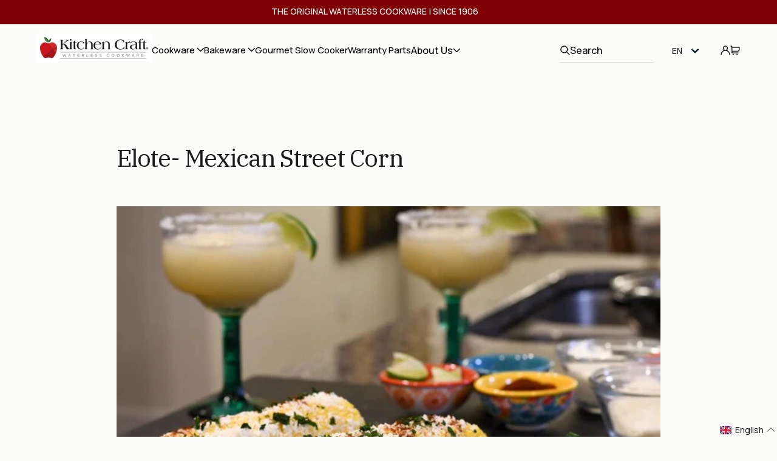

--- FILE ---
content_type: text/html; charset=utf-8
request_url: https://waterlesscookware.com/blogs/recipes/elote-mexican-street-corn
body_size: 112955
content:















<!doctype html>
<html class="no-js" lang="en">
  <head>
    
    
    
    <meta charset="utf-8">
    <meta http-equiv="X-UA-Compatible" content="IE=edge">
    <meta name="viewport" content="width=device-width,initial-scale=1">
    <meta name="theme-color" content="">
    <meta name="p:domain_verify" content="840001852b9d9e3226794599e551bb6d">
    <link rel="canonical" href="https://waterlesscookware.com/blogs/recipes/elote-mexican-street-corn">

     <!-- Start of Booster Apps Seo-0.1--><title>Elote- Mexican Street Corn | WaterlessCookware</title><meta name="description" content="" /><script type="application/ld+json"> { "@context": "https://schema.org", "@type": "WebSite", "name": "WaterlessCookware", "url": "https://waterlesscookware.com", "potentialAction": { "@type": "SearchAction", "query-input": "required name=query", "target": "https://waterlesscookware.com/search?q={query}" } }</script><script type="application/ld+json"> { "@context": "https://schema.org", "@type": "Article", "mainEntityOfPage": "https:\/\/waterlesscookware.com\/blogs\/recipes\/elote-mexican-street-corn", "url": "https://waterlesscookware.com/blogs/recipes/elote-mexican-street-corn", "author": "Andre Training Collaborator", "name": "Elote- Mexican Street Corn", "publisher": { "@type": "Organization", "logo": {"@type": "ImageObject","url": "https://waterlesscookware.com/cdn/shop/t/27/assets/logo.png?v=19848"}, "name": "WaterlessCookware" }, "headline": "Elote- Mexican Street Corn","image": {"@type": "ImageObject","width": 1024,"height": 1024,"url": "https://waterlesscookware.com/cdn/shop/articles/20220204103258-mexican_street_corn_1_720x_a74e8d24-8204-44e0-9770-f9958ab1d9f3_1024x1024.jpg?v=1644016629"},"datePublished": "2020-05-04 13:08:00 -0400", "dateCreated": "2020-05-04 13:08:58 -0400", "dateModified": "2020-05-04 13:08:00 -0400","description": "" ,"articleBody": "" }</script><!-- end of Booster Apps SEO --> <link rel="icon" type="image/png" href="//waterlesscookware.com/cdn/shop/files/Waterless_Cookware_Favicon.png?crop=center&height=32&v=1711402975&width=32"> <title> Elote- Mexican Street Corn &ndash; WaterlessCookware</title> <meta property="og:site_name" content="WaterlessCookware"><meta property="og:url" content="https://waterlesscookware.com/blogs/recipes/elote-mexican-street-corn"><meta property="og:title" content="Elote- Mexican Street Corn"><meta property="og:type" content="article"><meta property="og:description" content="The Original Waterless Cookware Company &quot;Since 1906&quot; West Bend, WI"><meta property="og:image" content="http://waterlesscookware.com/cdn/shop/articles/20220204103258-mexican_street_corn_1_720x_a74e8d24-8204-44e0-9770-f9958ab1d9f3.jpg?v=1644016629"> <meta property="og:image:secure_url" content="https://waterlesscookware.com/cdn/shop/articles/20220204103258-mexican_street_corn_1_720x_a74e8d24-8204-44e0-9770-f9958ab1d9f3.jpg?v=1644016629"> <meta property="og:image:width" content="720"> <meta property="og:image:height" content="480"><meta name="twitter:card" content="summary_large_image"><meta name="twitter:title" content="Elote- Mexican Street Corn"><meta name="twitter:description" content="The Original Waterless Cookware Company &quot;Since 1906&quot; West Bend, WI"> <link rel="preconnect" href="https://cdn.shopify.com"> <link rel="preload" href="//waterlesscookware.com/cdn/shop/t/27/assets/base.css?v=97185751178372614001744894295" as="style"> <link rel="preload" href="//waterlesscookware.com/cdn/shop/t/27/assets/global.css?v=61387226929804232761744959451" as="style"> <link rel="preload" href="//waterlesscookware.com/cdn/shop/t/27/assets/announcement-bar.css?v=80471052982940624111744101253" as="style"> <link rel="preload" href="//waterlesscookware.com/cdn/shop/t/27/assets/header.css?v=37340080420627103861744116971" as="style"> <link rel="dns-prefetch" href="https://maps.googleapis.com"> <link rel="dns-prefetch" href="https://maps.gstatic.com"> <style data-shopify>  :root, .color-inverse { --color-background: 255,255,255;  --gradient-background: #ffffff;  --color-foreground: 26,26,26; --color-shadow: 0,0,0; --color-button: 0,0,0; --color-button-text: 255,255,255; --color-secondary-button: 255,255,255; --color-secondary-button-text: 26,26,26; --color-link: 26,26,26; --color-badge-foreground: 26,26,26; --color-badge-background: 255,255,255; --color-badge-border: 26,26,26; --payment-terms-background-color: rgb(255 255 255); }  .color-accent-2 { --color-background: 126,0,2;  --gradient-background: #7e0002;  --color-foreground: 255,255,255; --color-shadow: 26,26,26; --color-button: 255,255,255; --color-button-text: 153,0,0; --color-secondary-button: 126,0,2; --color-secondary-button-text: 255,255,255; --color-link: 255,255,255; --color-badge-foreground: 255,255,255; --color-badge-background: 126,0,2; --color-badge-border: 255,255,255; --payment-terms-background-color: rgb(126 0 2); }  .color-accent-1 { --color-background: 26,26,26;  --gradient-background: #1a1a1a;  --color-foreground: 255,255,255; --color-shadow: 26,26,26; --color-button: 255,255,255; --color-button-text: 26,26,26; --color-secondary-button: 26,26,26; --color-secondary-button-text: 255,255,255; --color-link: 255,255,255; --color-badge-foreground: 255,255,255; --color-badge-background: 26,26,26; --color-badge-border: 255,255,255; --payment-terms-background-color: rgb(26 26 26); }  .color-background-2 { --color-background: 245,245,245;  --gradient-background: #f5f5f5;  --color-foreground: 26,26,26; --color-shadow: 221,29,29; --color-button: 26,26,26; --color-button-text: 243,243,243; --color-secondary-button: 245,245,245; --color-secondary-button-text: 26,26,26; --color-link: 26,26,26; --color-badge-foreground: 26,26,26; --color-badge-background: 245,245,245; --color-badge-border: 26,26,26; --payment-terms-background-color: rgb(245 245 245); }  .color-background-1 { --color-background: 255,255,255;  --gradient-background: #ffffff;  --color-foreground: 26,26,26; --color-shadow: 26,26,26; --color-button: 26,26,26; --color-button-text: 255,255,255; --color-secondary-button: 255,255,255; --color-secondary-button-text: 26,26,26; --color-link: 26,26,26; --color-badge-foreground: 26,26,26; --color-badge-background: 255,255,255; --color-badge-border: 26,26,26; --payment-terms-background-color: rgb(255 255 255); }  .color-scheme-0b94a38a-53b8-41b0-bd76-935a14da5e9d { --color-background: 246,241,233;  --gradient-background: #f6f1e9;  --color-foreground: 26,26,26; --color-shadow: 26,26,26; --color-button: 26,26,26; --color-button-text: 255,255,255; --color-secondary-button: 246,241,233; --color-secondary-button-text: 26,26,26; --color-link: 26,26,26; --color-badge-foreground: 26,26,26; --color-badge-background: 246,241,233; --color-badge-border: 26,26,26; --payment-terms-background-color: rgb(246 241 233); }  .color-scheme-16a00cf2-d228-465f-b9cf-f6c0a39daa6a { --color-background: 126,0,2;  --gradient-background: #7e0002;  --color-foreground: 255,255,255; --color-shadow: 0,0,0; --color-button: 255,255,255; --color-button-text: 0,0,0; --color-secondary-button: 126,0,2; --color-secondary-button-text: 255,255,255; --color-link: 255,255,255; --color-badge-foreground: 255,255,255; --color-badge-background: 126,0,2; --color-badge-border: 255,255,255; --payment-terms-background-color: rgb(126 0 2); }  .color-scheme-7f46f085-8170-4d7b-9ebc-3cecbf94859d { --color-background: 255,233,238;  --gradient-background: #ffe9ee;  --color-foreground: 26,26,26; --color-shadow: 26,26,26; --color-button: 26,26,26; --color-button-text: 252,252,250; --color-secondary-button: 255,233,238; --color-secondary-button-text: 26,26,26; --color-link: 26,26,26; --color-badge-foreground: 26,26,26; --color-badge-background: 255,233,238; --color-badge-border: 26,26,26; --payment-terms-background-color: rgb(255 233 238); }  .color-scheme-c8b07eb2-e96f-41e7-8f09-3303889354b4 { --color-background: 245,245,245;  --gradient-background: #f5f5f5;  --color-foreground: 153,0,0; --color-shadow: 0,0,0; --color-button: 153,0,0; --color-button-text: 255,255,255; --color-secondary-button: 245,245,245; --color-secondary-button-text: 153,0,0; --color-link: 153,0,0; --color-badge-foreground: 153,0,0; --color-badge-background: 245,245,245; --color-badge-border: 153,0,0; --payment-terms-background-color: rgb(245 245 245); }  .color-scheme-a3b41ae0-3b74-4866-9dc7-67e3142bae89 { --color-background: 253,119,106;  --gradient-background: #fd776a;  --color-foreground: 255,255,255; --color-shadow: 0,0,0; --color-button: 255,255,255; --color-button-text: 0,0,0; --color-secondary-button: 253,119,106; --color-secondary-button-text: 255,255,255; --color-link: 255,255,255; --color-badge-foreground: 255,255,255; --color-badge-background: 253,119,106; --color-badge-border: 255,255,255; --payment-terms-background-color: rgb(253 119 106); }  .color-scheme-fce3946f-8522-4241-8864-973c93d91273 { --color-background: 126,0,2;  --gradient-background: #7e0002;  --color-foreground: 255,255,255; --color-shadow: 255,255,255; --color-button: 255,255,255; --color-button-text: 255,255,255; --color-secondary-button: 126,0,2; --color-secondary-button-text: 255,255,255; --color-link: 255,255,255; --color-badge-foreground: 255,255,255; --color-badge-background: 126,0,2; --color-badge-border: 255,255,255; --payment-terms-background-color: rgb(126 0 2); } body, .color-inverse, .color-accent-2, .color-accent-1, .color-background-2, .color-background-1, .color-scheme-0b94a38a-53b8-41b0-bd76-935a14da5e9d, .color-scheme-16a00cf2-d228-465f-b9cf-f6c0a39daa6a, .color-scheme-7f46f085-8170-4d7b-9ebc-3cecbf94859d, .color-scheme-c8b07eb2-e96f-41e7-8f09-3303889354b4, .color-scheme-a3b41ae0-3b74-4866-9dc7-67e3142bae89, .color-scheme-fce3946f-8522-4241-8864-973c93d91273 { color: rgba(var(--color-foreground), 1); background-color: rgb(var(--color-background)); } :root {  --font-body-family: Manrope; --font-body-style: normal; --font-body-weight: 400; --font-body-weight-bold: 700; --font-heading-family: IBM Plex Serif; --font-heading-style: normal; --font-heading-weight: 400;  --font-body-scale: 1.0;  --font-heading-scale: 1.5; --media-padding: px; --media-border-opacity: 0.05; --media-border-width: 1px; --media-radius: 0px; --media-shadow-opacity: 0.0; --media-shadow-horizontal-offset: 0px; --media-shadow-vertical-offset: 4px; --media-shadow-blur-radius: 5px; --media-shadow-visible: 0; --page-width: 150rem; --page-width-margin: 0rem; --product-card-image-padding: 0.0rem; --product-card-corner-radius: 0.0rem; --product-card-text-alignment: left; --product-card-border-width: 0.0rem; --product-card-border-opacity: 0.1; --product-card-shadow-opacity: 0.0; --product-card-shadow-visible: 0; --product-card-shadow-horizontal-offset: 0.0rem; --product-card-shadow-vertical-offset: 0.4rem; --product-card-shadow-blur-radius: 0.5rem; --collection-card-image-padding: 0.0rem; --collection-card-corner-radius: 0.0rem; --collection-card-text-alignment: left; --collection-card-border-width: 0.0rem; --collection-card-border-opacity: 0.1; --collection-card-shadow-opacity: 0.0; --collection-card-shadow-visible: 0; --collection-card-shadow-horizontal-offset: 0.0rem; --collection-card-shadow-vertical-offset: 0.4rem; --collection-card-shadow-blur-radius: 0.5rem; --blog-card-image-padding: 0.0rem; --blog-card-corner-radius: 0.0rem; --blog-card-text-alignment: left; --blog-card-border-width: 0.0rem; --blog-card-border-opacity: 0.1; --blog-card-shadow-opacity: 0.0; --blog-card-shadow-visible: 0; --blog-card-shadow-horizontal-offset: 0.0rem; --blog-card-shadow-vertical-offset: 0.4rem; --blog-card-shadow-blur-radius: 0.5rem; --badge-corner-radius: 4.0rem; --popup-border-width: 1px; --popup-border-opacity: 0.1; --popup-corner-radius: 0px; --popup-shadow-opacity: 0.0; --popup-shadow-horizontal-offset: 0px; --popup-shadow-vertical-offset: 4px; --popup-shadow-blur-radius: 5px; --drawer-border-width: 1px; --drawer-border-opacity: 0.1; --drawer-shadow-opacity: 0.0; --drawer-shadow-horizontal-offset: 0px; --drawer-shadow-vertical-offset: 4px; --drawer-shadow-blur-radius: 5px; --spacing-sections-desktop: 0px; --spacing-sections-mobile: 0px; --grid-desktop-vertical-spacing: 8px; --grid-desktop-horizontal-spacing: 8px; --grid-mobile-vertical-spacing: 4px; --grid-mobile-horizontal-spacing: 4px; --text-boxes-border-opacity: 0.1; --text-boxes-border-width: 0px; --text-boxes-radius: 0px; --text-boxes-shadow-opacity: 0.0; --text-boxes-shadow-visible: 0; --text-boxes-shadow-horizontal-offset: 0px; --text-boxes-shadow-vertical-offset: 4px; --text-boxes-shadow-blur-radius: 5px; --buttons-radius: 0px; --buttons-radius-outset: 0px; --buttons-border-width: 1px; --buttons-border-opacity: 1.0; --buttons-shadow-opacity: 0.0; --buttons-shadow-visible: 0; --buttons-shadow-horizontal-offset: 0px; --buttons-shadow-vertical-offset: 4px; --buttons-shadow-blur-radius: 5px; --buttons-border-offset: 0px; --inputs-radius: 0px; --inputs-border-width: 1px; --inputs-border-opacity: 0.55; --inputs-shadow-opacity: 0.0; --inputs-shadow-horizontal-offset: 0px; --inputs-margin-offset: 0px; --inputs-shadow-vertical-offset: -6px; --inputs-shadow-blur-radius: 5px; --inputs-radius-outset: 0px; --variant-pills-radius: 40px; --variant-pills-border-width: 1px; --variant-pills-border-opacity: 0.55; --variant-pills-shadow-opacity: 0.0; --variant-pills-shadow-horizontal-offset: 0px; --variant-pills-shadow-vertical-offset: 4px; --variant-pills-shadow-blur-radius: 5px; } *, *::before, *::after { box-sizing: inherit; } html { box-sizing: border-box; font-size: calc(var(--font-body-scale) * 62.5%); height: 100%; } body { display: grid; grid-template-rows: auto auto 1fr auto; grid-template-columns: 100%; min-height: 100%; margin: 0; font-size: 1.5rem; letter-spacing: 0.06rem; line-height: calc(1 + 0.6 / var(--font-body-scale)); font-family: var(--font-body-family); font-style: var(--font-body-style); font-weight: var(--font-body-weight); } covet-pics-gallery-item .bg{ border-radius: 15px !important; } @media screen and (min-width: 750px) { body { font-size: 1.6rem; } } cart-drawer.is-empty { display: none; } body[style="overflow: hidden;"], body[style*="overflow"] {  overflow: auto !important;  } .drawer { visibility: hidden; } </style> 

    <link rel="stylesheet" href="//waterlesscookware.com/cdn/shop/t/27/assets/base.css?v=97185751178372614001744894295">
    <link rel="stylesheet" href="//waterlesscookware.com/cdn/shop/t/27/assets/global.css?v=61387226929804232761744959451">
    <link rel="stylesheet" href="//waterlesscookware.com/cdn/shop/t/27/assets/announcement-bar.css?v=80471052982940624111744101253">
    <link rel="stylesheet" href="//waterlesscookware.com/cdn/shop/t/27/assets/swiper-bundle.min.css?v=138879063338843649161742277923" media="print" onload="this.media='all'">
    
    
    <link rel="stylesheet" href="https://cdnjs.cloudflare.com/ajax/libs/animate.css/4.1.1/animate.min.css" media="print" onload="this.media='all'" />
    
    <link rel="stylesheet" href="//waterlesscookware.com/cdn/shop/t/27/assets/custom.css?v=99241383515204605681742277924" media="print" onload="this.media='all'">
    <link rel="stylesheet" href="//waterlesscookware.com/cdn/shop/t/27/assets/main-common.css?v=161700279254989451251744893236" media="print" onload="this.media='all'">        
    <link rel="stylesheet" href="//waterlesscookware.com/cdn/shop/t/27/assets/custom-new.css?v=179715868475692069511744181241" media="print" onload="this.media='all'">
    <link rel="stylesheet" href="//waterlesscookware.com/cdn/shop/t/27/assets/custom-videowise.css?v=86510479876165745251742277924"><link rel="preload" as="font" href="https://cdn.shopify.com/s/files/1/0622/1937/files/Cellofy-Bold.woff2?v=1723444027" type="font/woff2" crossorigin>
      
<link rel="stylesheet" href="//waterlesscookware.com/cdn/shop/t/27/assets/component-predictive-search.css?v=35549917468839605471744101257" media="print" onload="this.media='all'" fetchpriority="low">
<script src="//waterlesscookware.com/cdn/shop/t/27/assets/animations.js?v=165158201167796133101742277923" defer="defer"></script><script src="//waterlesscookware.com/cdn/shop/t/27/assets/swiper-bundle.min.js?v=76204931248172345031742277924" defer="defer"></script>
    <script src="//waterlesscookware.com/cdn/shop/t/27/assets/jquery.min.js?v=53701203449885855251742277922" defer="defer"></script>
    <script src="//waterlesscookware.com/cdn/shop/t/27/assets/constants.js?v=58251544750838685771742277925" defer="defer"></script>
    <script src="//waterlesscookware.com/cdn/shop/t/27/assets/pubsub.js?v=120995972170520411031742277922" defer="defer"></script>
    
    <script src="//waterlesscookware.com/cdn/shop/t/27/assets/global.js?v=151894475710993329161742277921" defer="defer"></script>
  
    
    

    
  <script>window.performance && window.performance.mark && window.performance.mark('shopify.content_for_header.start');</script><meta name="google-site-verification" content="tfBCFHyraGvOPqO027HqIPNFiR3Yo79dYOvY2oRpbvs">
<meta id="shopify-digital-wallet" name="shopify-digital-wallet" content="/31714574471/digital_wallets/dialog">
<meta name="shopify-checkout-api-token" content="64010976b9948862fbee48b7a906da54">
<meta id="in-context-paypal-metadata" data-shop-id="31714574471" data-venmo-supported="true" data-environment="production" data-locale="en_US" data-paypal-v4="true" data-currency="USD">
<link rel="alternate" type="application/atom+xml" title="Feed" href="/blogs/recipes.atom" />
<link rel="alternate" hreflang="x-default" href="https://waterlesscookware.com/blogs/recipes/elote-mexican-street-corn">
<link rel="alternate" hreflang="en-US" href="https://waterlesscookware.com/blogs/recipes/elote-mexican-street-corn">
<link rel="alternate" hreflang="es-US" href="https://waterlesscookware.com/es/blogs/recipes/elote-mexican-street-corn">
<script async="async" src="/checkouts/internal/preloads.js?locale=en-US"></script>
<link rel="preconnect" href="https://shop.app" crossorigin="anonymous">
<script async="async" src="https://shop.app/checkouts/internal/preloads.js?locale=en-US&shop_id=31714574471" crossorigin="anonymous"></script>
<script id="apple-pay-shop-capabilities" type="application/json">{"shopId":31714574471,"countryCode":"US","currencyCode":"USD","merchantCapabilities":["supports3DS"],"merchantId":"gid:\/\/shopify\/Shop\/31714574471","merchantName":"WaterlessCookware","requiredBillingContactFields":["postalAddress","email","phone"],"requiredShippingContactFields":["postalAddress","email","phone"],"shippingType":"shipping","supportedNetworks":["visa","masterCard","amex","discover","elo","jcb"],"total":{"type":"pending","label":"WaterlessCookware","amount":"1.00"},"shopifyPaymentsEnabled":true,"supportsSubscriptions":true}</script>
<script id="shopify-features" type="application/json">{"accessToken":"64010976b9948862fbee48b7a906da54","betas":["rich-media-storefront-analytics"],"domain":"waterlesscookware.com","predictiveSearch":true,"shopId":31714574471,"locale":"en"}</script>
<script>var Shopify = Shopify || {};
Shopify.shop = "waterlesscookware.myshopify.com";
Shopify.locale = "en";
Shopify.currency = {"active":"USD","rate":"1.0"};
Shopify.country = "US";
Shopify.theme = {"name":"waterlesscookware\/main","id":136430682247,"schema_name":"Dawn","schema_version":"10.0.0","theme_store_id":null,"role":"main"};
Shopify.theme.handle = "null";
Shopify.theme.style = {"id":null,"handle":null};
Shopify.cdnHost = "waterlesscookware.com/cdn";
Shopify.routes = Shopify.routes || {};
Shopify.routes.root = "/";</script>
<script type="module">!function(o){(o.Shopify=o.Shopify||{}).modules=!0}(window);</script>
<script>!function(o){function n(){var o=[];function n(){o.push(Array.prototype.slice.apply(arguments))}return n.q=o,n}var t=o.Shopify=o.Shopify||{};t.loadFeatures=n(),t.autoloadFeatures=n()}(window);</script>
<script>
  window.ShopifyPay = window.ShopifyPay || {};
  window.ShopifyPay.apiHost = "shop.app\/pay";
  window.ShopifyPay.redirectState = null;
</script>
<script id="shop-js-analytics" type="application/json">{"pageType":"article"}</script>
<script defer="defer" async type="module" src="//waterlesscookware.com/cdn/shopifycloud/shop-js/modules/v2/client.init-shop-cart-sync_C5BV16lS.en.esm.js"></script>
<script defer="defer" async type="module" src="//waterlesscookware.com/cdn/shopifycloud/shop-js/modules/v2/chunk.common_CygWptCX.esm.js"></script>
<script type="module">
  await import("//waterlesscookware.com/cdn/shopifycloud/shop-js/modules/v2/client.init-shop-cart-sync_C5BV16lS.en.esm.js");
await import("//waterlesscookware.com/cdn/shopifycloud/shop-js/modules/v2/chunk.common_CygWptCX.esm.js");

  window.Shopify.SignInWithShop?.initShopCartSync?.({"fedCMEnabled":true,"windoidEnabled":true});

</script>
<script>
  window.Shopify = window.Shopify || {};
  if (!window.Shopify.featureAssets) window.Shopify.featureAssets = {};
  window.Shopify.featureAssets['shop-js'] = {"shop-cart-sync":["modules/v2/client.shop-cart-sync_ZFArdW7E.en.esm.js","modules/v2/chunk.common_CygWptCX.esm.js"],"init-fed-cm":["modules/v2/client.init-fed-cm_CmiC4vf6.en.esm.js","modules/v2/chunk.common_CygWptCX.esm.js"],"shop-button":["modules/v2/client.shop-button_tlx5R9nI.en.esm.js","modules/v2/chunk.common_CygWptCX.esm.js"],"shop-cash-offers":["modules/v2/client.shop-cash-offers_DOA2yAJr.en.esm.js","modules/v2/chunk.common_CygWptCX.esm.js","modules/v2/chunk.modal_D71HUcav.esm.js"],"init-windoid":["modules/v2/client.init-windoid_sURxWdc1.en.esm.js","modules/v2/chunk.common_CygWptCX.esm.js"],"shop-toast-manager":["modules/v2/client.shop-toast-manager_ClPi3nE9.en.esm.js","modules/v2/chunk.common_CygWptCX.esm.js"],"init-shop-email-lookup-coordinator":["modules/v2/client.init-shop-email-lookup-coordinator_B8hsDcYM.en.esm.js","modules/v2/chunk.common_CygWptCX.esm.js"],"init-shop-cart-sync":["modules/v2/client.init-shop-cart-sync_C5BV16lS.en.esm.js","modules/v2/chunk.common_CygWptCX.esm.js"],"avatar":["modules/v2/client.avatar_BTnouDA3.en.esm.js"],"pay-button":["modules/v2/client.pay-button_FdsNuTd3.en.esm.js","modules/v2/chunk.common_CygWptCX.esm.js"],"init-customer-accounts":["modules/v2/client.init-customer-accounts_DxDtT_ad.en.esm.js","modules/v2/client.shop-login-button_C5VAVYt1.en.esm.js","modules/v2/chunk.common_CygWptCX.esm.js","modules/v2/chunk.modal_D71HUcav.esm.js"],"init-shop-for-new-customer-accounts":["modules/v2/client.init-shop-for-new-customer-accounts_ChsxoAhi.en.esm.js","modules/v2/client.shop-login-button_C5VAVYt1.en.esm.js","modules/v2/chunk.common_CygWptCX.esm.js","modules/v2/chunk.modal_D71HUcav.esm.js"],"shop-login-button":["modules/v2/client.shop-login-button_C5VAVYt1.en.esm.js","modules/v2/chunk.common_CygWptCX.esm.js","modules/v2/chunk.modal_D71HUcav.esm.js"],"init-customer-accounts-sign-up":["modules/v2/client.init-customer-accounts-sign-up_CPSyQ0Tj.en.esm.js","modules/v2/client.shop-login-button_C5VAVYt1.en.esm.js","modules/v2/chunk.common_CygWptCX.esm.js","modules/v2/chunk.modal_D71HUcav.esm.js"],"shop-follow-button":["modules/v2/client.shop-follow-button_Cva4Ekp9.en.esm.js","modules/v2/chunk.common_CygWptCX.esm.js","modules/v2/chunk.modal_D71HUcav.esm.js"],"checkout-modal":["modules/v2/client.checkout-modal_BPM8l0SH.en.esm.js","modules/v2/chunk.common_CygWptCX.esm.js","modules/v2/chunk.modal_D71HUcav.esm.js"],"lead-capture":["modules/v2/client.lead-capture_Bi8yE_yS.en.esm.js","modules/v2/chunk.common_CygWptCX.esm.js","modules/v2/chunk.modal_D71HUcav.esm.js"],"shop-login":["modules/v2/client.shop-login_D6lNrXab.en.esm.js","modules/v2/chunk.common_CygWptCX.esm.js","modules/v2/chunk.modal_D71HUcav.esm.js"],"payment-terms":["modules/v2/client.payment-terms_CZxnsJam.en.esm.js","modules/v2/chunk.common_CygWptCX.esm.js","modules/v2/chunk.modal_D71HUcav.esm.js"]};
</script>
<script>(function() {
  var isLoaded = false;
  function asyncLoad() {
    if (isLoaded) return;
    isLoaded = true;
    var urls = ["https:\/\/cdn.gethypervisual.com\/assets\/hypervisual.js?shop=waterlesscookware.myshopify.com","https:\/\/static-us.afterpay.com\/shopify\/afterpay-attract\/afterpay-attract-widget.js?shop=waterlesscookware.myshopify.com","https:\/\/scripttags.jst.ai\/shopify_justuno_31714574471_8ef91420-d859-11ec-b2d6-5ba4f7b8eb02.js?shop=waterlesscookware.myshopify.com","https:\/\/cdn.attn.tv\/kitchencraft\/dtag.js?shop=waterlesscookware.myshopify.com","https:\/\/api.salesreps.io\/shopify.js?key=62165a6b840684461ead5511\u0026shop=waterlesscookware.myshopify.com","https:\/\/na.shgcdn3.com\/pixel-collector.js?shop=waterlesscookware.myshopify.com","https:\/\/cdn-bundler.nice-team.net\/app\/js\/bundler.js?shop=waterlesscookware.myshopify.com"];
    for (var i = 0; i < urls.length; i++) {
      var s = document.createElement('script');
      s.type = 'text/javascript';
      s.async = true;
      s.src = urls[i];
      var x = document.getElementsByTagName('script')[0];
      x.parentNode.insertBefore(s, x);
    }
  };
  if(window.attachEvent) {
    window.attachEvent('onload', asyncLoad);
  } else {
    window.addEventListener('load', asyncLoad, false);
  }
})();</script>
<script id="__st">var __st={"a":31714574471,"offset":-18000,"reqid":"b65f0bbe-2696-4330-9533-affcc027d06c-1768643648","pageurl":"waterlesscookware.com\/blogs\/recipes\/elote-mexican-street-corn","s":"articles-386182054023","u":"296c7be4a596","p":"article","rtyp":"article","rid":386182054023};</script>
<script>window.ShopifyPaypalV4VisibilityTracking = true;</script>
<script id="captcha-bootstrap">!function(){'use strict';const t='contact',e='account',n='new_comment',o=[[t,t],['blogs',n],['comments',n],[t,'customer']],c=[[e,'customer_login'],[e,'guest_login'],[e,'recover_customer_password'],[e,'create_customer']],r=t=>t.map((([t,e])=>`form[action*='/${t}']:not([data-nocaptcha='true']) input[name='form_type'][value='${e}']`)).join(','),a=t=>()=>t?[...document.querySelectorAll(t)].map((t=>t.form)):[];function s(){const t=[...o],e=r(t);return a(e)}const i='password',u='form_key',d=['recaptcha-v3-token','g-recaptcha-response','h-captcha-response',i],f=()=>{try{return window.sessionStorage}catch{return}},m='__shopify_v',_=t=>t.elements[u];function p(t,e,n=!1){try{const o=window.sessionStorage,c=JSON.parse(o.getItem(e)),{data:r}=function(t){const{data:e,action:n}=t;return t[m]||n?{data:e,action:n}:{data:t,action:n}}(c);for(const[e,n]of Object.entries(r))t.elements[e]&&(t.elements[e].value=n);n&&o.removeItem(e)}catch(o){console.error('form repopulation failed',{error:o})}}const l='form_type',E='cptcha';function T(t){t.dataset[E]=!0}const w=window,h=w.document,L='Shopify',v='ce_forms',y='captcha';let A=!1;((t,e)=>{const n=(g='f06e6c50-85a8-45c8-87d0-21a2b65856fe',I='https://cdn.shopify.com/shopifycloud/storefront-forms-hcaptcha/ce_storefront_forms_captcha_hcaptcha.v1.5.2.iife.js',D={infoText:'Protected by hCaptcha',privacyText:'Privacy',termsText:'Terms'},(t,e,n)=>{const o=w[L][v],c=o.bindForm;if(c)return c(t,g,e,D).then(n);var r;o.q.push([[t,g,e,D],n]),r=I,A||(h.body.append(Object.assign(h.createElement('script'),{id:'captcha-provider',async:!0,src:r})),A=!0)});var g,I,D;w[L]=w[L]||{},w[L][v]=w[L][v]||{},w[L][v].q=[],w[L][y]=w[L][y]||{},w[L][y].protect=function(t,e){n(t,void 0,e),T(t)},Object.freeze(w[L][y]),function(t,e,n,w,h,L){const[v,y,A,g]=function(t,e,n){const i=e?o:[],u=t?c:[],d=[...i,...u],f=r(d),m=r(i),_=r(d.filter((([t,e])=>n.includes(e))));return[a(f),a(m),a(_),s()]}(w,h,L),I=t=>{const e=t.target;return e instanceof HTMLFormElement?e:e&&e.form},D=t=>v().includes(t);t.addEventListener('submit',(t=>{const e=I(t);if(!e)return;const n=D(e)&&!e.dataset.hcaptchaBound&&!e.dataset.recaptchaBound,o=_(e),c=g().includes(e)&&(!o||!o.value);(n||c)&&t.preventDefault(),c&&!n&&(function(t){try{if(!f())return;!function(t){const e=f();if(!e)return;const n=_(t);if(!n)return;const o=n.value;o&&e.removeItem(o)}(t);const e=Array.from(Array(32),(()=>Math.random().toString(36)[2])).join('');!function(t,e){_(t)||t.append(Object.assign(document.createElement('input'),{type:'hidden',name:u})),t.elements[u].value=e}(t,e),function(t,e){const n=f();if(!n)return;const o=[...t.querySelectorAll(`input[type='${i}']`)].map((({name:t})=>t)),c=[...d,...o],r={};for(const[a,s]of new FormData(t).entries())c.includes(a)||(r[a]=s);n.setItem(e,JSON.stringify({[m]:1,action:t.action,data:r}))}(t,e)}catch(e){console.error('failed to persist form',e)}}(e),e.submit())}));const S=(t,e)=>{t&&!t.dataset[E]&&(n(t,e.some((e=>e===t))),T(t))};for(const o of['focusin','change'])t.addEventListener(o,(t=>{const e=I(t);D(e)&&S(e,y())}));const B=e.get('form_key'),M=e.get(l),P=B&&M;t.addEventListener('DOMContentLoaded',(()=>{const t=y();if(P)for(const e of t)e.elements[l].value===M&&p(e,B);[...new Set([...A(),...v().filter((t=>'true'===t.dataset.shopifyCaptcha))])].forEach((e=>S(e,t)))}))}(h,new URLSearchParams(w.location.search),n,t,e,['guest_login'])})(!0,!0)}();</script>
<script integrity="sha256-4kQ18oKyAcykRKYeNunJcIwy7WH5gtpwJnB7kiuLZ1E=" data-source-attribution="shopify.loadfeatures" defer="defer" src="//waterlesscookware.com/cdn/shopifycloud/storefront/assets/storefront/load_feature-a0a9edcb.js" crossorigin="anonymous"></script>
<script crossorigin="anonymous" defer="defer" src="//waterlesscookware.com/cdn/shopifycloud/storefront/assets/shopify_pay/storefront-65b4c6d7.js?v=20250812"></script>
<script data-source-attribution="shopify.dynamic_checkout.dynamic.init">var Shopify=Shopify||{};Shopify.PaymentButton=Shopify.PaymentButton||{isStorefrontPortableWallets:!0,init:function(){window.Shopify.PaymentButton.init=function(){};var t=document.createElement("script");t.src="https://waterlesscookware.com/cdn/shopifycloud/portable-wallets/latest/portable-wallets.en.js",t.type="module",document.head.appendChild(t)}};
</script>
<script data-source-attribution="shopify.dynamic_checkout.buyer_consent">
  function portableWalletsHideBuyerConsent(e){var t=document.getElementById("shopify-buyer-consent"),n=document.getElementById("shopify-subscription-policy-button");t&&n&&(t.classList.add("hidden"),t.setAttribute("aria-hidden","true"),n.removeEventListener("click",e))}function portableWalletsShowBuyerConsent(e){var t=document.getElementById("shopify-buyer-consent"),n=document.getElementById("shopify-subscription-policy-button");t&&n&&(t.classList.remove("hidden"),t.removeAttribute("aria-hidden"),n.addEventListener("click",e))}window.Shopify?.PaymentButton&&(window.Shopify.PaymentButton.hideBuyerConsent=portableWalletsHideBuyerConsent,window.Shopify.PaymentButton.showBuyerConsent=portableWalletsShowBuyerConsent);
</script>
<script data-source-attribution="shopify.dynamic_checkout.cart.bootstrap">document.addEventListener("DOMContentLoaded",(function(){function t(){return document.querySelector("shopify-accelerated-checkout-cart, shopify-accelerated-checkout")}if(t())Shopify.PaymentButton.init();else{new MutationObserver((function(e,n){t()&&(Shopify.PaymentButton.init(),n.disconnect())})).observe(document.body,{childList:!0,subtree:!0})}}));
</script>
<script id='scb4127' type='text/javascript' async='' src='https://waterlesscookware.com/cdn/shopifycloud/privacy-banner/storefront-banner.js'></script><link id="shopify-accelerated-checkout-styles" rel="stylesheet" media="screen" href="https://waterlesscookware.com/cdn/shopifycloud/portable-wallets/latest/accelerated-checkout-backwards-compat.css" crossorigin="anonymous">
<style id="shopify-accelerated-checkout-cart">
        #shopify-buyer-consent {
  margin-top: 1em;
  display: inline-block;
  width: 100%;
}

#shopify-buyer-consent.hidden {
  display: none;
}

#shopify-subscription-policy-button {
  background: none;
  border: none;
  padding: 0;
  text-decoration: underline;
  font-size: inherit;
  cursor: pointer;
}

#shopify-subscription-policy-button::before {
  box-shadow: none;
}

      </style>
<link rel="stylesheet" media="screen" href="//waterlesscookware.com/cdn/shop/t/27/compiled_assets/styles.css?v=19848">
<script id="sections-script" data-sections="header" defer="defer" src="//waterlesscookware.com/cdn/shop/t/27/compiled_assets/scripts.js?v=19848"></script>
<script>window.performance && window.performance.mark && window.performance.mark('shopify.content_for_header.end');</script>
  





  <script type="text/javascript">
    
      window.__shgMoneyFormat = window.__shgMoneyFormat || {"AED":{"currency":"AED","currency_symbol":"د.إ","currency_symbol_location":"left","decimal_places":2,"decimal_separator":".","thousands_separator":","},"ALL":{"currency":"ALL","currency_symbol":"L","currency_symbol_location":"left","decimal_places":2,"decimal_separator":".","thousands_separator":","},"AMD":{"currency":"AMD","currency_symbol":"դր.","currency_symbol_location":"left","decimal_places":2,"decimal_separator":".","thousands_separator":","},"ANG":{"currency":"ANG","currency_symbol":"ƒ","currency_symbol_location":"left","decimal_places":2,"decimal_separator":".","thousands_separator":","},"AUD":{"currency":"AUD","currency_symbol":"$","currency_symbol_location":"left","decimal_places":2,"decimal_separator":".","thousands_separator":","},"AWG":{"currency":"AWG","currency_symbol":"ƒ","currency_symbol_location":"left","decimal_places":2,"decimal_separator":".","thousands_separator":","},"AZN":{"currency":"AZN","currency_symbol":"₼","currency_symbol_location":"left","decimal_places":2,"decimal_separator":".","thousands_separator":","},"BAM":{"currency":"BAM","currency_symbol":"КМ","currency_symbol_location":"left","decimal_places":2,"decimal_separator":".","thousands_separator":","},"BBD":{"currency":"BBD","currency_symbol":"$","currency_symbol_location":"left","decimal_places":2,"decimal_separator":".","thousands_separator":","},"BDT":{"currency":"BDT","currency_symbol":"৳","currency_symbol_location":"left","decimal_places":2,"decimal_separator":".","thousands_separator":","},"BGN":{"currency":"BGN","currency_symbol":"лв.","currency_symbol_location":"left","decimal_places":2,"decimal_separator":".","thousands_separator":","},"BIF":{"currency":"BIF","currency_symbol":"Fr","currency_symbol_location":"left","decimal_places":2,"decimal_separator":".","thousands_separator":","},"BND":{"currency":"BND","currency_symbol":"$","currency_symbol_location":"left","decimal_places":2,"decimal_separator":".","thousands_separator":","},"BOB":{"currency":"BOB","currency_symbol":"Bs.","currency_symbol_location":"left","decimal_places":2,"decimal_separator":".","thousands_separator":","},"BSD":{"currency":"BSD","currency_symbol":"$","currency_symbol_location":"left","decimal_places":2,"decimal_separator":".","thousands_separator":","},"BWP":{"currency":"BWP","currency_symbol":"P","currency_symbol_location":"left","decimal_places":2,"decimal_separator":".","thousands_separator":","},"BZD":{"currency":"BZD","currency_symbol":"$","currency_symbol_location":"left","decimal_places":2,"decimal_separator":".","thousands_separator":","},"CAD":{"currency":"CAD","currency_symbol":"$","currency_symbol_location":"left","decimal_places":2,"decimal_separator":".","thousands_separator":","},"CHF":{"currency":"CHF","currency_symbol":"CHF","currency_symbol_location":"left","decimal_places":2,"decimal_separator":".","thousands_separator":","},"CNY":{"currency":"CNY","currency_symbol":"¥","currency_symbol_location":"left","decimal_places":2,"decimal_separator":".","thousands_separator":","},"CRC":{"currency":"CRC","currency_symbol":"₡","currency_symbol_location":"left","decimal_places":2,"decimal_separator":".","thousands_separator":","},"CVE":{"currency":"CVE","currency_symbol":"$","currency_symbol_location":"left","decimal_places":2,"decimal_separator":".","thousands_separator":","},"CZK":{"currency":"CZK","currency_symbol":"Kč","currency_symbol_location":"left","decimal_places":2,"decimal_separator":".","thousands_separator":","},"DJF":{"currency":"DJF","currency_symbol":"Fdj","currency_symbol_location":"left","decimal_places":2,"decimal_separator":".","thousands_separator":","},"DKK":{"currency":"DKK","currency_symbol":"kr.","currency_symbol_location":"left","decimal_places":2,"decimal_separator":".","thousands_separator":","},"DOP":{"currency":"DOP","currency_symbol":"$","currency_symbol_location":"left","decimal_places":2,"decimal_separator":".","thousands_separator":","},"DZD":{"currency":"DZD","currency_symbol":"د.ج","currency_symbol_location":"left","decimal_places":2,"decimal_separator":".","thousands_separator":","},"EGP":{"currency":"EGP","currency_symbol":"ج.م","currency_symbol_location":"left","decimal_places":2,"decimal_separator":".","thousands_separator":","},"ETB":{"currency":"ETB","currency_symbol":"Br","currency_symbol_location":"left","decimal_places":2,"decimal_separator":".","thousands_separator":","},"EUR":{"currency":"EUR","currency_symbol":"€","currency_symbol_location":"left","decimal_places":2,"decimal_separator":".","thousands_separator":","},"FJD":{"currency":"FJD","currency_symbol":"$","currency_symbol_location":"left","decimal_places":2,"decimal_separator":".","thousands_separator":","},"FKP":{"currency":"FKP","currency_symbol":"£","currency_symbol_location":"left","decimal_places":2,"decimal_separator":".","thousands_separator":","},"GBP":{"currency":"GBP","currency_symbol":"£","currency_symbol_location":"left","decimal_places":2,"decimal_separator":".","thousands_separator":","},"GMD":{"currency":"GMD","currency_symbol":"D","currency_symbol_location":"left","decimal_places":2,"decimal_separator":".","thousands_separator":","},"GNF":{"currency":"GNF","currency_symbol":"Fr","currency_symbol_location":"left","decimal_places":2,"decimal_separator":".","thousands_separator":","},"GTQ":{"currency":"GTQ","currency_symbol":"Q","currency_symbol_location":"left","decimal_places":2,"decimal_separator":".","thousands_separator":","},"GYD":{"currency":"GYD","currency_symbol":"$","currency_symbol_location":"left","decimal_places":2,"decimal_separator":".","thousands_separator":","},"HKD":{"currency":"HKD","currency_symbol":"$","currency_symbol_location":"left","decimal_places":2,"decimal_separator":".","thousands_separator":","},"HNL":{"currency":"HNL","currency_symbol":"L","currency_symbol_location":"left","decimal_places":2,"decimal_separator":".","thousands_separator":","},"HUF":{"currency":"HUF","currency_symbol":"Ft","currency_symbol_location":"left","decimal_places":2,"decimal_separator":".","thousands_separator":","},"IDR":{"currency":"IDR","currency_symbol":"Rp","currency_symbol_location":"left","decimal_places":2,"decimal_separator":".","thousands_separator":","},"ILS":{"currency":"ILS","currency_symbol":"₪","currency_symbol_location":"left","decimal_places":2,"decimal_separator":".","thousands_separator":","},"INR":{"currency":"INR","currency_symbol":"₹","currency_symbol_location":"left","decimal_places":2,"decimal_separator":".","thousands_separator":","},"ISK":{"currency":"ISK","currency_symbol":"kr.","currency_symbol_location":"left","decimal_places":2,"decimal_separator":".","thousands_separator":","},"JMD":{"currency":"JMD","currency_symbol":"$","currency_symbol_location":"left","decimal_places":2,"decimal_separator":".","thousands_separator":","},"JPY":{"currency":"JPY","currency_symbol":"¥","currency_symbol_location":"left","decimal_places":2,"decimal_separator":".","thousands_separator":","},"KES":{"currency":"KES","currency_symbol":"KSh","currency_symbol_location":"left","decimal_places":2,"decimal_separator":".","thousands_separator":","},"KGS":{"currency":"KGS","currency_symbol":"som","currency_symbol_location":"left","decimal_places":2,"decimal_separator":".","thousands_separator":","},"KHR":{"currency":"KHR","currency_symbol":"៛","currency_symbol_location":"left","decimal_places":2,"decimal_separator":".","thousands_separator":","},"KMF":{"currency":"KMF","currency_symbol":"Fr","currency_symbol_location":"left","decimal_places":2,"decimal_separator":".","thousands_separator":","},"KRW":{"currency":"KRW","currency_symbol":"₩","currency_symbol_location":"left","decimal_places":2,"decimal_separator":".","thousands_separator":","},"KYD":{"currency":"KYD","currency_symbol":"$","currency_symbol_location":"left","decimal_places":2,"decimal_separator":".","thousands_separator":","},"KZT":{"currency":"KZT","currency_symbol":"₸","currency_symbol_location":"left","decimal_places":2,"decimal_separator":".","thousands_separator":","},"LAK":{"currency":"LAK","currency_symbol":"₭","currency_symbol_location":"left","decimal_places":2,"decimal_separator":".","thousands_separator":","},"LKR":{"currency":"LKR","currency_symbol":"₨","currency_symbol_location":"left","decimal_places":2,"decimal_separator":".","thousands_separator":","},"MAD":{"currency":"MAD","currency_symbol":"د.م.","currency_symbol_location":"left","decimal_places":2,"decimal_separator":".","thousands_separator":","},"MDL":{"currency":"MDL","currency_symbol":"L","currency_symbol_location":"left","decimal_places":2,"decimal_separator":".","thousands_separator":","},"MKD":{"currency":"MKD","currency_symbol":"ден","currency_symbol_location":"left","decimal_places":2,"decimal_separator":".","thousands_separator":","},"MNT":{"currency":"MNT","currency_symbol":"₮","currency_symbol_location":"left","decimal_places":2,"decimal_separator":".","thousands_separator":","},"MOP":{"currency":"MOP","currency_symbol":"P","currency_symbol_location":"left","decimal_places":2,"decimal_separator":".","thousands_separator":","},"MUR":{"currency":"MUR","currency_symbol":"₨","currency_symbol_location":"left","decimal_places":2,"decimal_separator":".","thousands_separator":","},"MVR":{"currency":"MVR","currency_symbol":"MVR","currency_symbol_location":"left","decimal_places":2,"decimal_separator":".","thousands_separator":","},"MWK":{"currency":"MWK","currency_symbol":"MK","currency_symbol_location":"left","decimal_places":2,"decimal_separator":".","thousands_separator":","},"MXN":{"currency":"MXN","currency_symbol":"$","currency_symbol_location":"left","decimal_places":2,"decimal_separator":".","thousands_separator":","},"MYR":{"currency":"MYR","currency_symbol":"RM","currency_symbol_location":"left","decimal_places":2,"decimal_separator":".","thousands_separator":","},"NIO":{"currency":"NIO","currency_symbol":"C$","currency_symbol_location":"left","decimal_places":2,"decimal_separator":".","thousands_separator":","},"NPR":{"currency":"NPR","currency_symbol":"Rs.","currency_symbol_location":"left","decimal_places":2,"decimal_separator":".","thousands_separator":","},"NZD":{"currency":"NZD","currency_symbol":"$","currency_symbol_location":"left","decimal_places":2,"decimal_separator":".","thousands_separator":","},"PEN":{"currency":"PEN","currency_symbol":"S/","currency_symbol_location":"left","decimal_places":2,"decimal_separator":".","thousands_separator":","},"PGK":{"currency":"PGK","currency_symbol":"K","currency_symbol_location":"left","decimal_places":2,"decimal_separator":".","thousands_separator":","},"PHP":{"currency":"PHP","currency_symbol":"₱","currency_symbol_location":"left","decimal_places":2,"decimal_separator":".","thousands_separator":","},"PKR":{"currency":"PKR","currency_symbol":"₨","currency_symbol_location":"left","decimal_places":2,"decimal_separator":".","thousands_separator":","},"PLN":{"currency":"PLN","currency_symbol":"zł","currency_symbol_location":"left","decimal_places":2,"decimal_separator":".","thousands_separator":","},"PYG":{"currency":"PYG","currency_symbol":"₲","currency_symbol_location":"left","decimal_places":2,"decimal_separator":".","thousands_separator":","},"QAR":{"currency":"QAR","currency_symbol":"ر.ق","currency_symbol_location":"left","decimal_places":2,"decimal_separator":".","thousands_separator":","},"RON":{"currency":"RON","currency_symbol":"Lei","currency_symbol_location":"left","decimal_places":2,"decimal_separator":".","thousands_separator":","},"RSD":{"currency":"RSD","currency_symbol":"РСД","currency_symbol_location":"left","decimal_places":2,"decimal_separator":".","thousands_separator":","},"RWF":{"currency":"RWF","currency_symbol":"FRw","currency_symbol_location":"left","decimal_places":2,"decimal_separator":".","thousands_separator":","},"SAR":{"currency":"SAR","currency_symbol":"ر.س","currency_symbol_location":"left","decimal_places":2,"decimal_separator":".","thousands_separator":","},"SBD":{"currency":"SBD","currency_symbol":"$","currency_symbol_location":"left","decimal_places":2,"decimal_separator":".","thousands_separator":","},"SEK":{"currency":"SEK","currency_symbol":"kr","currency_symbol_location":"left","decimal_places":2,"decimal_separator":".","thousands_separator":","},"SGD":{"currency":"SGD","currency_symbol":"$","currency_symbol_location":"left","decimal_places":2,"decimal_separator":".","thousands_separator":","},"SHP":{"currency":"SHP","currency_symbol":"£","currency_symbol_location":"left","decimal_places":2,"decimal_separator":".","thousands_separator":","},"SLL":{"currency":"SLL","currency_symbol":"Le","currency_symbol_location":"left","decimal_places":2,"decimal_separator":".","thousands_separator":","},"STD":{"currency":"STD","currency_symbol":"Db","currency_symbol_location":"left","decimal_places":2,"decimal_separator":".","thousands_separator":","},"THB":{"currency":"THB","currency_symbol":"฿","currency_symbol_location":"left","decimal_places":2,"decimal_separator":".","thousands_separator":","},"TOP":{"currency":"TOP","currency_symbol":"T$","currency_symbol_location":"left","decimal_places":2,"decimal_separator":".","thousands_separator":","},"TTD":{"currency":"TTD","currency_symbol":"$","currency_symbol_location":"left","decimal_places":2,"decimal_separator":".","thousands_separator":","},"TWD":{"currency":"TWD","currency_symbol":"$","currency_symbol_location":"left","decimal_places":2,"decimal_separator":".","thousands_separator":","},"TZS":{"currency":"TZS","currency_symbol":"Sh","currency_symbol_location":"left","decimal_places":2,"decimal_separator":".","thousands_separator":","},"UGX":{"currency":"UGX","currency_symbol":"USh","currency_symbol_location":"left","decimal_places":2,"decimal_separator":".","thousands_separator":","},"USD":{"currency":"USD","currency_symbol":"$","currency_symbol_location":"left","decimal_places":2,"decimal_separator":".","thousands_separator":","},"UYU":{"currency":"UYU","currency_symbol":"$U","currency_symbol_location":"left","decimal_places":2,"decimal_separator":".","thousands_separator":","},"UZS":{"currency":"UZS","currency_symbol":"so'm","currency_symbol_location":"left","decimal_places":2,"decimal_separator":".","thousands_separator":","},"VND":{"currency":"VND","currency_symbol":"₫","currency_symbol_location":"left","decimal_places":2,"decimal_separator":".","thousands_separator":","},"VUV":{"currency":"VUV","currency_symbol":"Vt","currency_symbol_location":"left","decimal_places":2,"decimal_separator":".","thousands_separator":","},"WST":{"currency":"WST","currency_symbol":"T","currency_symbol_location":"left","decimal_places":2,"decimal_separator":".","thousands_separator":","},"XAF":{"currency":"XAF","currency_symbol":"CFA","currency_symbol_location":"left","decimal_places":2,"decimal_separator":".","thousands_separator":","},"XCD":{"currency":"XCD","currency_symbol":"$","currency_symbol_location":"left","decimal_places":2,"decimal_separator":".","thousands_separator":","},"XOF":{"currency":"XOF","currency_symbol":"Fr","currency_symbol_location":"left","decimal_places":2,"decimal_separator":".","thousands_separator":","},"XPF":{"currency":"XPF","currency_symbol":"Fr","currency_symbol_location":"left","decimal_places":2,"decimal_separator":".","thousands_separator":","}};
    
    window.__shgCurrentCurrencyCode = window.__shgCurrentCurrencyCode || {
      currency: "USD",
      currency_symbol: "$",
      decimal_separator: ".",
      thousands_separator: ",",
      decimal_places: 2,
      currency_symbol_location: "left"
    };
  </script>



    

    

    

    
  



<script>
    document.documentElement.className = document.documentElement.className.replace('no-js', 'js');
    if (Shopify.designMode) {
      document.documentElement.classList.add('shopify-design-mode');
    }
  </script>

  

<script type="text/javascript">
  
    window.SHG_CUSTOMER = null;
  
</script>







<!-- BEGIN app block: shopify://apps/klaviyo-email-marketing-sms/blocks/klaviyo-onsite-embed/2632fe16-c075-4321-a88b-50b567f42507 -->












  <script async src="https://static.klaviyo.com/onsite/js/VXYUqX/klaviyo.js?company_id=VXYUqX"></script>
  <script>!function(){if(!window.klaviyo){window._klOnsite=window._klOnsite||[];try{window.klaviyo=new Proxy({},{get:function(n,i){return"push"===i?function(){var n;(n=window._klOnsite).push.apply(n,arguments)}:function(){for(var n=arguments.length,o=new Array(n),w=0;w<n;w++)o[w]=arguments[w];var t="function"==typeof o[o.length-1]?o.pop():void 0,e=new Promise((function(n){window._klOnsite.push([i].concat(o,[function(i){t&&t(i),n(i)}]))}));return e}}})}catch(n){window.klaviyo=window.klaviyo||[],window.klaviyo.push=function(){var n;(n=window._klOnsite).push.apply(n,arguments)}}}}();</script>

  




  <script>
    window.klaviyoReviewsProductDesignMode = false
  </script>







<!-- END app block --><!-- BEGIN app block: shopify://apps/videowise-video-commerce/blocks/script_embed/b48d6c0c-3e3f-4791-a9ab-a5ab7ec82f4d -->
<link
  rel="preload"
  as="style"
  onload="this.onload=null;this.rel='stylesheet'"
  href="https://assets.videowise.com/style.css.gz"
  id="videowise-style-css">
<script
  defer
  src="https://assets.videowise.com/vendors.js.gz"
  id="videowise-vendors-js"></script>
<script
  defer
  src="https://assets.videowise.com/client.js.gz"
  id="videowise-client-js"></script>

<link rel="dns-prefetch" href="https://assets.videowise.com/" />

<link rel="dns-prefetch" href="https://cdn2.videowise.com/" />

<link rel="dns-prefetch" href="https://api-cdn.videowise.com/" />

<link rel="dns-prefetch" href="https://images.videowise.com/" />

<link rel="dns-prefetch" href="https://cdn.videowise.com/" />

<!-- END app block --><!-- BEGIN app block: shopify://apps/yotpo-product-reviews/blocks/settings/eb7dfd7d-db44-4334-bc49-c893b51b36cf -->


  <script type="text/javascript" src="https://cdn-widgetsrepository.yotpo.com/v1/loader/MayGm3fJAeXrIb7wccFzRh0fd8cAFDZssHPMiZWG?languageCode=en" async></script>



  
<!-- END app block --><!-- BEGIN app block: shopify://apps/o-request-a-quote/blocks/omgrfq_script/5f4ac0e6-8a57-4f3d-853e-0194eab86273 --><script
  id="omgrfq-script"
  type='text/javascript'
  data-type="custom">
    if ((typeof window.jQuery === 'undefined')) {<!-- BEGIN app snippet: omg-jquery -->
    (function(){"use strict";var C=document,D=window,st=C.documentElement,L=C.createElement.bind(C),ft=L("div"),q=L("table"),Mt=L("tbody"),ot=L("tr"),H=Array.isArray,S=Array.prototype,Dt=S.concat,U=S.filter,at=S.indexOf,ct=S.map,Bt=S.push,ht=S.slice,z=S.some,_t=S.splice,Pt=/^#(?:[\w-]|\\.|[^\x00-\xa0])*$/,Ht=/^\.(?:[\w-]|\\.|[^\x00-\xa0])*$/,$t=/<.+>/,jt=/^\w+$/;function J(t,n){var r=It(n);return!t||!r&&!A(n)&&!c(n)?[]:!r&&Ht.test(t)?n.getElementsByClassName(t.slice(1).replace(/\\/g,"")):!r&&jt.test(t)?n.getElementsByTagName(t):n.querySelectorAll(t)}var dt=function(){function t(n,r){if(n){if(Y(n))return n;var i=n;if(g(n)){var e=r||C;if(i=Pt.test(n)&&A(e)?e.getElementById(n.slice(1).replace(/\\/g,"")):$t.test(n)?yt(n):Y(e)?e.find(n):g(e)?o(e).find(n):J(n,e),!i)return}else if(O(n))return this.ready(n);(i.nodeType||i===D)&&(i=[i]),this.length=i.length;for(var s=0,f=this.length;s<f;s++)this[s]=i[s]}}return t.prototype.init=function(n,r){return new t(n,r)},t}(),u=dt.prototype,o=u.init;o.fn=o.prototype=u,u.length=0,u.splice=_t,typeof Symbol=="function"&&(u[Symbol.iterator]=S[Symbol.iterator]);function Y(t){return t instanceof dt}function B(t){return!!t&&t===t.window}function A(t){return!!t&&t.nodeType===9}function It(t){return!!t&&t.nodeType===11}function c(t){return!!t&&t.nodeType===1}function Ft(t){return!!t&&t.nodeType===3}function Wt(t){return typeof t=="boolean"}function O(t){return typeof t=="function"}function g(t){return typeof t=="string"}function v(t){return t===void 0}function P(t){return t===null}function lt(t){return!isNaN(parseFloat(t))&&isFinite(t)}function G(t){if(typeof t!="object"||t===null)return!1;var n=Object.getPrototypeOf(t);return n===null||n===Object.prototype}o.isWindow=B,o.isFunction=O,o.isArray=H,o.isNumeric=lt,o.isPlainObject=G;function d(t,n,r){if(r){for(var i=t.length;i--;)if(n.call(t[i],i,t[i])===!1)return t}else if(G(t))for(var e=Object.keys(t),i=0,s=e.length;i<s;i++){var f=e[i];if(n.call(t[f],f,t[f])===!1)return t}else for(var i=0,s=t.length;i<s;i++)if(n.call(t[i],i,t[i])===!1)return t;return t}o.each=d,u.each=function(t){return d(this,t)},u.empty=function(){return this.each(function(t,n){for(;n.firstChild;)n.removeChild(n.firstChild)})};var qt=/\S+/g;function j(t){return g(t)?t.match(qt)||[]:[]}u.toggleClass=function(t,n){var r=j(t),i=!v(n);return this.each(function(e,s){c(s)&&d(r,function(f,a){i?n?s.classList.add(a):s.classList.remove(a):s.classList.toggle(a)})})},u.addClass=function(t){return this.toggleClass(t,!0)},u.removeAttr=function(t){var n=j(t);return this.each(function(r,i){c(i)&&d(n,function(e,s){i.removeAttribute(s)})})};function Ut(t,n){if(t){if(g(t)){if(arguments.length<2){if(!this[0]||!c(this[0]))return;var r=this[0].getAttribute(t);return P(r)?void 0:r}return v(n)?this:P(n)?this.removeAttr(t):this.each(function(e,s){c(s)&&s.setAttribute(t,n)})}for(var i in t)this.attr(i,t[i]);return this}}u.attr=Ut,u.removeClass=function(t){return arguments.length?this.toggleClass(t,!1):this.attr("class","")},u.hasClass=function(t){return!!t&&z.call(this,function(n){return c(n)&&n.classList.contains(t)})},u.get=function(t){return v(t)?ht.call(this):(t=Number(t),this[t<0?t+this.length:t])},u.eq=function(t){return o(this.get(t))},u.first=function(){return this.eq(0)},u.last=function(){return this.eq(-1)};function zt(t){return v(t)?this.get().map(function(n){return c(n)||Ft(n)?n.textContent:""}).join(""):this.each(function(n,r){c(r)&&(r.textContent=t)})}u.text=zt;function T(t,n,r){if(c(t)){var i=D.getComputedStyle(t,null);return r?i.getPropertyValue(n)||void 0:i[n]||t.style[n]}}function E(t,n){return parseInt(T(t,n),10)||0}function gt(t,n){return E(t,"border".concat(n?"Left":"Top","Width"))+E(t,"padding".concat(n?"Left":"Top"))+E(t,"padding".concat(n?"Right":"Bottom"))+E(t,"border".concat(n?"Right":"Bottom","Width"))}var X={};function Jt(t){if(X[t])return X[t];var n=L(t);C.body.insertBefore(n,null);var r=T(n,"display");return C.body.removeChild(n),X[t]=r!=="none"?r:"block"}function vt(t){return T(t,"display")==="none"}function pt(t,n){var r=t&&(t.matches||t.webkitMatchesSelector||t.msMatchesSelector);return!!r&&!!n&&r.call(t,n)}function I(t){return g(t)?function(n,r){return pt(r,t)}:O(t)?t:Y(t)?function(n,r){return t.is(r)}:t?function(n,r){return r===t}:function(){return!1}}u.filter=function(t){var n=I(t);return o(U.call(this,function(r,i){return n.call(r,i,r)}))};function x(t,n){return n?t.filter(n):t}u.detach=function(t){return x(this,t).each(function(n,r){r.parentNode&&r.parentNode.removeChild(r)}),this};var Yt=/^\s*<(\w+)[^>]*>/,Gt=/^<(\w+)\s*\/?>(?:<\/\1>)?$/,mt={"*":ft,tr:Mt,td:ot,th:ot,thead:q,tbody:q,tfoot:q};function yt(t){if(!g(t))return[];if(Gt.test(t))return[L(RegExp.$1)];var n=Yt.test(t)&&RegExp.$1,r=mt[n]||mt["*"];return r.innerHTML=t,o(r.childNodes).detach().get()}o.parseHTML=yt,u.has=function(t){var n=g(t)?function(r,i){return J(t,i).length}:function(r,i){return i.contains(t)};return this.filter(n)},u.not=function(t){var n=I(t);return this.filter(function(r,i){return(!g(t)||c(i))&&!n.call(i,r,i)})};function R(t,n,r,i){for(var e=[],s=O(n),f=i&&I(i),a=0,y=t.length;a<y;a++)if(s){var h=n(t[a]);h.length&&Bt.apply(e,h)}else for(var p=t[a][n];p!=null&&!(i&&f(-1,p));)e.push(p),p=r?p[n]:null;return e}function bt(t){return t.multiple&&t.options?R(U.call(t.options,function(n){return n.selected&&!n.disabled&&!n.parentNode.disabled}),"value"):t.value||""}function Xt(t){return arguments.length?this.each(function(n,r){var i=r.multiple&&r.options;if(i||Ot.test(r.type)){var e=H(t)?ct.call(t,String):P(t)?[]:[String(t)];i?d(r.options,function(s,f){f.selected=e.indexOf(f.value)>=0},!0):r.checked=e.indexOf(r.value)>=0}else r.value=v(t)||P(t)?"":t}):this[0]&&bt(this[0])}u.val=Xt,u.is=function(t){var n=I(t);return z.call(this,function(r,i){return n.call(r,i,r)})},o.guid=1;function w(t){return t.length>1?U.call(t,function(n,r,i){return at.call(i,n)===r}):t}o.unique=w,u.add=function(t,n){return o(w(this.get().concat(o(t,n).get())))},u.children=function(t){return x(o(w(R(this,function(n){return n.children}))),t)},u.parent=function(t){return x(o(w(R(this,"parentNode"))),t)},u.index=function(t){var n=t?o(t)[0]:this[0],r=t?this:o(n).parent().children();return at.call(r,n)},u.closest=function(t){var n=this.filter(t);if(n.length)return n;var r=this.parent();return r.length?r.closest(t):n},u.siblings=function(t){return x(o(w(R(this,function(n){return o(n).parent().children().not(n)}))),t)},u.find=function(t){return o(w(R(this,function(n){return J(t,n)})))};var Kt=/^\s*<!(?:\[CDATA\[|--)|(?:\]\]|--)>\s*$/g,Qt=/^$|^module$|\/(java|ecma)script/i,Vt=["type","src","nonce","noModule"];function Zt(t,n){var r=o(t);r.filter("script").add(r.find("script")).each(function(i,e){if(Qt.test(e.type)&&st.contains(e)){var s=L("script");s.text=e.textContent.replace(Kt,""),d(Vt,function(f,a){e[a]&&(s[a]=e[a])}),n.head.insertBefore(s,null),n.head.removeChild(s)}})}function kt(t,n,r,i,e){i?t.insertBefore(n,r?t.firstChild:null):t.nodeName==="HTML"?t.parentNode.replaceChild(n,t):t.parentNode.insertBefore(n,r?t:t.nextSibling),e&&Zt(n,t.ownerDocument)}function N(t,n,r,i,e,s,f,a){return d(t,function(y,h){d(o(h),function(p,M){d(o(n),function(b,W){var rt=r?M:W,it=r?W:M,m=r?p:b;kt(rt,m?it.cloneNode(!0):it,i,e,!m)},a)},f)},s),n}u.after=function(){return N(arguments,this,!1,!1,!1,!0,!0)},u.append=function(){return N(arguments,this,!1,!1,!0)};function tn(t){if(!arguments.length)return this[0]&&this[0].innerHTML;if(v(t))return this;var n=/<script[\s>]/.test(t);return this.each(function(r,i){c(i)&&(n?o(i).empty().append(t):i.innerHTML=t)})}u.html=tn,u.appendTo=function(t){return N(arguments,this,!0,!1,!0)},u.wrapInner=function(t){return this.each(function(n,r){var i=o(r),e=i.contents();e.length?e.wrapAll(t):i.append(t)})},u.before=function(){return N(arguments,this,!1,!0)},u.wrapAll=function(t){for(var n=o(t),r=n[0];r.children.length;)r=r.firstElementChild;return this.first().before(n),this.appendTo(r)},u.wrap=function(t){return this.each(function(n,r){var i=o(t)[0];o(r).wrapAll(n?i.cloneNode(!0):i)})},u.insertAfter=function(t){return N(arguments,this,!0,!1,!1,!1,!1,!0)},u.insertBefore=function(t){return N(arguments,this,!0,!0)},u.prepend=function(){return N(arguments,this,!1,!0,!0,!0,!0)},u.prependTo=function(t){return N(arguments,this,!0,!0,!0,!1,!1,!0)},u.contents=function(){return o(w(R(this,function(t){return t.tagName==="IFRAME"?[t.contentDocument]:t.tagName==="TEMPLATE"?t.content.childNodes:t.childNodes})))},u.next=function(t,n,r){return x(o(w(R(this,"nextElementSibling",n,r))),t)},u.nextAll=function(t){return this.next(t,!0)},u.nextUntil=function(t,n){return this.next(n,!0,t)},u.parents=function(t,n){return x(o(w(R(this,"parentElement",!0,n))),t)},u.parentsUntil=function(t,n){return this.parents(n,t)},u.prev=function(t,n,r){return x(o(w(R(this,"previousElementSibling",n,r))),t)},u.prevAll=function(t){return this.prev(t,!0)},u.prevUntil=function(t,n){return this.prev(n,!0,t)},u.map=function(t){return o(Dt.apply([],ct.call(this,function(n,r){return t.call(n,r,n)})))},u.clone=function(){return this.map(function(t,n){return n.cloneNode(!0)})},u.offsetParent=function(){return this.map(function(t,n){for(var r=n.offsetParent;r&&T(r,"position")==="static";)r=r.offsetParent;return r||st})},u.slice=function(t,n){return o(ht.call(this,t,n))};var nn=/-([a-z])/g;function K(t){return t.replace(nn,function(n,r){return r.toUpperCase()})}u.ready=function(t){var n=function(){return setTimeout(t,0,o)};return C.readyState!=="loading"?n():C.addEventListener("DOMContentLoaded",n),this},u.unwrap=function(){return this.parent().each(function(t,n){if(n.tagName!=="BODY"){var r=o(n);r.replaceWith(r.children())}}),this},u.offset=function(){var t=this[0];if(t){var n=t.getBoundingClientRect();return{top:n.top+D.pageYOffset,left:n.left+D.pageXOffset}}},u.position=function(){var t=this[0];if(t){var n=T(t,"position")==="fixed",r=n?t.getBoundingClientRect():this.offset();if(!n){for(var i=t.ownerDocument,e=t.offsetParent||i.documentElement;(e===i.body||e===i.documentElement)&&T(e,"position")==="static";)e=e.parentNode;if(e!==t&&c(e)){var s=o(e).offset();r.top-=s.top+E(e,"borderTopWidth"),r.left-=s.left+E(e,"borderLeftWidth")}}return{top:r.top-E(t,"marginTop"),left:r.left-E(t,"marginLeft")}}};var Et={class:"className",contenteditable:"contentEditable",for:"htmlFor",readonly:"readOnly",maxlength:"maxLength",tabindex:"tabIndex",colspan:"colSpan",rowspan:"rowSpan",usemap:"useMap"};u.prop=function(t,n){if(t){if(g(t))return t=Et[t]||t,arguments.length<2?this[0]&&this[0][t]:this.each(function(i,e){e[t]=n});for(var r in t)this.prop(r,t[r]);return this}},u.removeProp=function(t){return this.each(function(n,r){delete r[Et[t]||t]})};var rn=/^--/;function Q(t){return rn.test(t)}var V={},en=ft.style,un=["webkit","moz","ms"];function sn(t,n){if(n===void 0&&(n=Q(t)),n)return t;if(!V[t]){var r=K(t),i="".concat(r[0].toUpperCase()).concat(r.slice(1)),e="".concat(r," ").concat(un.join("".concat(i," "))).concat(i).split(" ");d(e,function(s,f){if(f in en)return V[t]=f,!1})}return V[t]}var fn={animationIterationCount:!0,columnCount:!0,flexGrow:!0,flexShrink:!0,fontWeight:!0,gridArea:!0,gridColumn:!0,gridColumnEnd:!0,gridColumnStart:!0,gridRow:!0,gridRowEnd:!0,gridRowStart:!0,lineHeight:!0,opacity:!0,order:!0,orphans:!0,widows:!0,zIndex:!0};function wt(t,n,r){return r===void 0&&(r=Q(t)),!r&&!fn[t]&&lt(n)?"".concat(n,"px"):n}function on(t,n){if(g(t)){var r=Q(t);return t=sn(t,r),arguments.length<2?this[0]&&T(this[0],t,r):t?(n=wt(t,n,r),this.each(function(e,s){c(s)&&(r?s.style.setProperty(t,n):s.style[t]=n)})):this}for(var i in t)this.css(i,t[i]);return this}u.css=on;function Ct(t,n){try{return t(n)}catch{return n}}var an=/^\s+|\s+$/;function St(t,n){var r=t.dataset[n]||t.dataset[K(n)];return an.test(r)?r:Ct(JSON.parse,r)}function cn(t,n,r){r=Ct(JSON.stringify,r),t.dataset[K(n)]=r}function hn(t,n){if(!t){if(!this[0])return;var r={};for(var i in this[0].dataset)r[i]=St(this[0],i);return r}if(g(t))return arguments.length<2?this[0]&&St(this[0],t):v(n)?this:this.each(function(e,s){cn(s,t,n)});for(var i in t)this.data(i,t[i]);return this}u.data=hn;function Tt(t,n){var r=t.documentElement;return Math.max(t.body["scroll".concat(n)],r["scroll".concat(n)],t.body["offset".concat(n)],r["offset".concat(n)],r["client".concat(n)])}d([!0,!1],function(t,n){d(["Width","Height"],function(r,i){var e="".concat(n?"outer":"inner").concat(i);u[e]=function(s){if(this[0])return B(this[0])?n?this[0]["inner".concat(i)]:this[0].document.documentElement["client".concat(i)]:A(this[0])?Tt(this[0],i):this[0]["".concat(n?"offset":"client").concat(i)]+(s&&n?E(this[0],"margin".concat(r?"Top":"Left"))+E(this[0],"margin".concat(r?"Bottom":"Right")):0)}})}),d(["Width","Height"],function(t,n){var r=n.toLowerCase();u[r]=function(i){if(!this[0])return v(i)?void 0:this;if(!arguments.length)return B(this[0])?this[0].document.documentElement["client".concat(n)]:A(this[0])?Tt(this[0],n):this[0].getBoundingClientRect()[r]-gt(this[0],!t);var e=parseInt(i,10);return this.each(function(s,f){if(c(f)){var a=T(f,"boxSizing");f.style[r]=wt(r,e+(a==="border-box"?gt(f,!t):0))}})}});var Rt="___cd";u.toggle=function(t){return this.each(function(n,r){if(c(r)){var i=vt(r),e=v(t)?i:t;e?(r.style.display=r[Rt]||"",vt(r)&&(r.style.display=Jt(r.tagName))):i||(r[Rt]=T(r,"display"),r.style.display="none")}})},u.hide=function(){return this.toggle(!1)},u.show=function(){return this.toggle(!0)};var xt="___ce",Z=".",k={focus:"focusin",blur:"focusout"},Nt={mouseenter:"mouseover",mouseleave:"mouseout"},dn=/^(mouse|pointer|contextmenu|drag|drop|click|dblclick)/i;function tt(t){return Nt[t]||k[t]||t}function nt(t){var n=t.split(Z);return[n[0],n.slice(1).sort()]}u.trigger=function(t,n){if(g(t)){var r=nt(t),i=r[0],e=r[1],s=tt(i);if(!s)return this;var f=dn.test(s)?"MouseEvents":"HTMLEvents";t=C.createEvent(f),t.initEvent(s,!0,!0),t.namespace=e.join(Z),t.___ot=i}t.___td=n;var a=t.___ot in k;return this.each(function(y,h){a&&O(h[t.___ot])&&(h["___i".concat(t.type)]=!0,h[t.___ot](),h["___i".concat(t.type)]=!1),h.dispatchEvent(t)})};function Lt(t){return t[xt]=t[xt]||{}}function ln(t,n,r,i,e){var s=Lt(t);s[n]=s[n]||[],s[n].push([r,i,e]),t.addEventListener(n,e)}function At(t,n){return!n||!z.call(n,function(r){return t.indexOf(r)<0})}function F(t,n,r,i,e){var s=Lt(t);if(n)s[n]&&(s[n]=s[n].filter(function(f){var a=f[0],y=f[1],h=f[2];if(e&&h.guid!==e.guid||!At(a,r)||i&&i!==y)return!0;t.removeEventListener(n,h)}));else for(n in s)F(t,n,r,i,e)}u.off=function(t,n,r){var i=this;if(v(t))this.each(function(s,f){!c(f)&&!A(f)&&!B(f)||F(f)});else if(g(t))O(n)&&(r=n,n=""),d(j(t),function(s,f){var a=nt(f),y=a[0],h=a[1],p=tt(y);i.each(function(M,b){!c(b)&&!A(b)&&!B(b)||F(b,p,h,n,r)})});else for(var e in t)this.off(e,t[e]);return this},u.remove=function(t){return x(this,t).detach().off(),this},u.replaceWith=function(t){return this.before(t).remove()},u.replaceAll=function(t){return o(t).replaceWith(this),this};function gn(t,n,r,i,e){var s=this;if(!g(t)){for(var f in t)this.on(f,n,r,t[f],e);return this}return g(n)||(v(n)||P(n)?n="":v(r)?(r=n,n=""):(i=r,r=n,n="")),O(i)||(i=r,r=void 0),i?(d(j(t),function(a,y){var h=nt(y),p=h[0],M=h[1],b=tt(p),W=p in Nt,rt=p in k;b&&s.each(function(it,m){if(!(!c(m)&&!A(m)&&!B(m))){var et=function(l){if(l.target["___i".concat(l.type)])return l.stopImmediatePropagation();if(!(l.namespace&&!At(M,l.namespace.split(Z)))&&!(!n&&(rt&&(l.target!==m||l.___ot===b)||W&&l.relatedTarget&&m.contains(l.relatedTarget)))){var ut=m;if(n){for(var _=l.target;!pt(_,n);)if(_===m||(_=_.parentNode,!_))return;ut=_}Object.defineProperty(l,"currentTarget",{configurable:!0,get:function(){return ut}}),Object.defineProperty(l,"delegateTarget",{configurable:!0,get:function(){return m}}),Object.defineProperty(l,"data",{configurable:!0,get:function(){return r}});var bn=i.call(ut,l,l.___td);e&&F(m,b,M,n,et),bn===!1&&(l.preventDefault(),l.stopPropagation())}};et.guid=i.guid=i.guid||o.guid++,ln(m,b,M,n,et)}})}),this):this}u.on=gn;function vn(t,n,r,i){return this.on(t,n,r,i,!0)}u.one=vn;var pn=/\r?\n/g;function mn(t,n){return"&".concat(encodeURIComponent(t),"=").concat(encodeURIComponent(n.replace(pn,`\r
    `)))}var yn=/file|reset|submit|button|image/i,Ot=/radio|checkbox/i;u.serialize=function(){var t="";return this.each(function(n,r){d(r.elements||[r],function(i,e){if(!(e.disabled||!e.name||e.tagName==="FIELDSET"||yn.test(e.type)||Ot.test(e.type)&&!e.checked)){var s=bt(e);if(!v(s)){var f=H(s)?s:[s];d(f,function(a,y){t+=mn(e.name,y)})}}})}),t.slice(1)},typeof exports<"u"?module.exports=o:D.cash=o})();
<!-- END app snippet -->// app
        window.OMGJquery = window.cash
    } else {
        window.OMGJquery = window.jQuery
    }

    var OMGRFQConfigs = {};
    var omgrfq_productCollection = [];
    var OMGRFQ_localization = {
        language: {
            iso_code: "en",
            name: "English",
        }
    };
    window.OMGIsUsingMigrate = true;
    var countAppendPrice = 0
    let OMGRFQB2bSettings = {}<!-- BEGIN app snippet: omgrfq_classDefinePosition -->
function getElementsCollectionsPage() {
    const selectors = [
        ".grid__item--collection-template",
        ".grid--uniform .grid__item > .grid-product__content",
        ".card-list .card-list__column .card",
        ".grid-uniform .grid__item",
        ".grid-uniform .grid-item",
        ".collage-grid__row .grid-product",
        ".product-card .product-card__content",
        ".card-wrapper .card > .card__content",
        ".card-wrapper > .card-information",
        ".product__grid-item .product-wrap",
        ".productgrid--items .productgrid--item",
        ".product-block > .product-block__inner",
        ".list-item.product-list-item",
        ".product-block .block-inner",
        ".product-list--collection .product-item",
        "#main-collection-product-grid [class^='#column']",
        ".collection-grid .grid-product",
        '.grid--uniform .grid__item',
        '.main-content .grid .grid__item.four-fifths',
        '.ecom-collection__product-item',
        '.modal-content > .product--outer',
    ]

    return selectors.join(',')
}

function OMGQuotesPriceClass() {
    const selectors = [
        'product-price .price',
        '#productPrice-product-template',
        '.modal_price',
        '.product-form--price-wrapper',
        '.product-single__price',
        '.product_single_price',
        '.product-single__price-product-template',
        '.product-pricing',
        '.product__price-container',
        '.product--price',
        '.product-price',
        '.product-prices',
        '.product__price',
        '.price-box',
        '.price-container',
        '.price-list',
        '.product-detail .price-area',
        '.price_outer',
        '#product-price',
        '.price_range',
        '.detail-price',
        '.product-single__form-price',
        '.data-price-wrapper',
        ".priceProduct",
        "#ProductPrice",
        ".product-single__meta-list",
        ".product-single__prices",
        ".ProductMeta__PriceList",
        ".tt-price",
        '.single_product__price',
        '.pricearea',
        '.product-item-caption-price',
        '.product--price-wrapper',
        '.product-card__price',
        '.product-card__availability',
        '.productitem--price',
        '.boost-pfs-filter-product-item-price',
        '.price_wrapper',
        '.product-list-item-price',
        '.grid-product__price',
        '.product_price',
        '.grid-product__price-wrap',
        '.product-item__price',
        '.price-product',
        '.product-price__price',
        '.product-item__price-wrapper',
        '.product__prices',
        '.product-item--price',
        '.grid-link__meta',
        '.list-meta',
        '.ProductItem .ProductItem__PriceList',
        '.product-item__price-list',
        '.product-thumb-caption-price',
        '.product-card__price-wrapper',
        '.card__price',
        '.card__availability',
        "#main-collection-product-grid [class^='#product-card-price']",
        '.grid__item span[itemprop="price"]',
        '.f\\:product-single__block-product-price',
        '.ecom-product-single__price',
        '.ecom-collection__product-prices',
        '.productitem--price',
        '.modal_price',
        '.variant-item__quantity .quantity.cart-quantity',
        '.variant-item__price .price',
        '.variant-item__totals .price',
        '.totals__product-total',
        '.product-form-installment',
        '.product-pricing',
        '.t4s-product-price',
        '.prices',
        '.price',
    ];

    return selectors.join(",");
}

function OMGQuotesTitleClass() {
    const selectors = [
        '.product-single__title',
        '.product-title',
        '.product-single h2',
        '.product-name',
        '.product__heading',
        '.product-header',
        '.detail-info h1',
        '#product-description h1',
        '.product__title',
        '.product-meta__title',
        '#productInfo-product h1',
        '.product-detail .title',
        '.section_title',
        '.product-info-inner h1.page-heading',
        '.product_title',
        '.product_name',
        '.ProductMeta__Title',
        '.tt-title',
        '.single_product__title',
        '.product-item-caption-title',
        '.section__title',
        '.f\\:product-single__block-product-title',
        '.ecom-product__heading',
        '.product-item__title',
        '.product-details_title',
        '.item-title',
        '.view-product-title+div h1',
        '.product-information h1',
        '.shopify-product-form',
    ];

    return selectors.join(',');
}

function OMGQuotesDescriptionClass() {
    const selectors = [
        'rte-formatter',
        '.product-single__description',
        '.short-description',
        '.product-description',
        '.description',
        '.short-des',
        '.product-details__description',
        '.product-desc',
        '#product-description .rte',
        '.product__description',
        '.product_description',
        '.product-block-list__item--description',
        '.tabs__product-page',
        '.pr_short_des',
        '.product-single__desc',
        '.product-tabs',
        '.site-box-content .rte',
        '.product-simple-tab',
        '.product_section .description',
        '.ProductMeta__Description',
        '.tt-collapse-block',
        '.product-single .detail-bottom',
        '.short-description-detail',
        '.dt-sc-tabs-container',
        '.product-thumbnail__price',
        '.collapsibles-wrapper',
        '.product-description-tabs',
        '.product-single__content-text',
        '.product-tabs',
        '.f\\:product-single__block-product-description',
        '.ecom-product-single__description',
        '.product__description-container',
        '.product-details .accordion'
    ];

    return selectors.join(',');
}

function OMGQuotesCollectionCartClass() {
    const selectors = [
        '.btn.product-btn',
        '.product-item .action form',
        '.btn.add-to-cart-btn',
        '.boost-pfs-addtocart-wrapper',
        '.productitem--action',
        '.btn-cart',
        '.product-form .product-add',
        '.button--add-to-cart',
        '.product-item__action-button',
        '.blog-read-more',
        '.tt-btn-addtocart',
        '.pr_atc_',
        '.product-add-cart',
        '.productgrid--items .productgrid--item button.productitem--action-atc',
        '.add_to_cart_button',
        '.product-item__action-list',
        '.quick-add__submit',
        '.ecom-product-single__add-to-cart',
        '.ecom-collection__product-simple-add-to-cart',
        '.product-form--atc-button',
    ];

    return selectors.join(',');
}
<!-- END app snippet -->

    
    
    
    OMGRFQConfigs = {"store":"waterlesscookware.myshopify.com","app_url":"https:\/\/apps.quotesnap.net","app_url_old":"","settings":{"general_settings":{"email_vat":0,"added_code":1,"calendar_lang":"en","redirect_link":"","vat_form_text":"Vat","calendar_theme":"material_blue","customize_data":{"isDefault":false,"button_view_history_quotes":{"color":"rgba(255, 255, 255, 1)","bg_color":"rgba(32, 34, 35, 1)","font_size":"Default","text_bold":0,"text_align":"center","text_italic":0,"text_underline":0,"stroke_enable":0,"stroke_size":"Default","stroke_color":"rgba(255, 201, 107, 1)","shadow_enable":0,"hover_enable":0,"hover_font_size":"Default","hover_font_color":"rgba(255, 255, 255, 1)","hover_border_radius":"Default","hover_bg_color":"rgba(255, 206, 122, 1)","hover_stroke_size":"Default","hover_stroke_color":"rgba(255, 206, 122, 1)","border_radius":"Default"},"button_view_quotes":{"color":"rgba(255, 255, 255, 1)","bg_color":"rgba(32, 34, 35, 1)","font_size":"Default","text_bold":0,"text_align":"center","text_italic":0,"text_underline":0,"stroke_enable":0,"stroke_size":"Default","stroke_color":"rgba(255, 201, 107, 1)","shadow_enable":0,"hover_enable":0,"hover_font_size":"Default","hover_font_color":"rgba(255, 255, 255, 1)","hover_border_radius":"Default","hover_bg_color":"rgba(255, 206, 122, 1)","hover_stroke_size":"Default","hover_stroke_color":"rgba(255, 206, 122, 1)","border_radius":"Default"},"button_add_quote":{"color":"rgba(32, 34, 35, 1)","bg_color":"rgba(255, 201, 107, 1)","font_size":"Default","text_bold":0,"text_align":"center","text_italic":0,"text_underline":0,"stroke_enable":"","stroke_size":"Default","stroke_color":"rgba(32, 34, 35, 1)","shadow_enable":0,"hover_enable":0,"hover_font_size":"Default","hover_font_color":"rgba(255, 255, 255, 1)","hover_border_radius":"Default","hover_bg_color":"rgba(255, 206, 122, 1)","hover_stroke_size":"Default","hover_stroke_color":"rgba(255, 206, 122, 1)","border_radius":"Default"}},"submit_all_cart":0,"user_confirm_email":0,"view_button_manual":0,"redirect_continue_btn":"","unsuccess_submit_mess":"Error when submitting a quote request!","add_quote_success_mess":"Add product to quote successfully!","user_confirm_email_text":"Your confirm quote has been sent into your email","request_quote_page_title_text":"Request A Quote","allow_out_stock":1,"custom_css":"","allow_collection_button":0,"position_button":"auto","custom_element_position":"","show_on_product":1,"hide_price":0,"hide_add_cart":0,"hide_price_collection":0,"hide_add_cart_collection":0,"form_data":[{"id":177014,"max":20,"min":0,"req":0,"send":1,"type":"text","input":"text","label":"Special inquiry","width":100,"placeholder":"Enter your inquiry"}],"ggsite_key":{"v2":"","v3":""},"type_recaptcha":0,"use_google_recaptcha":0,"sku_text":"SKU","product_text":"PRODUCT","price_text":"PRICE","option_text":"Option","message_text":"NOTES","quantity_text":"QUANTITY","total_form_text":"Subtotal","show_product_sku":0,"show_total_price":0,"total_price_text":"TOTAL PRICE","hide_option_table":0,"hide_remove_table":0,"offered_price_text":"WISHED PRICE","show_offered_price":0,"show_product_price":0,"hide_quantity_table":0,"message_placeholder":"Enter your notes","properties_form_text":"Properties","show_product_message":0,"show_properties_form":0,"show_total_price_products":0,"popup_shopping_mess":"Continue Shopping","popup_header_list_quote":"Step 2: Contact Info","submitting_quote_mess":"Submit Request","submitting_position":"right","empty_quote_mess":"Your quote is currently empty!","popup_header_empty_quote":"Empty List","empty_quote_image":1,"continue_shopping_empty_label":"Continue Shopping","illustration_image_empty":"","tracking_source":0,"viewed_products":0,"show_app_in_page":0,"auto_create_draft":0,"customer_data_sync":0,"choosen_page":0,"submit_quote_button":"Request Submitted","success_submit_mess":"Thank you for submitting a quote request!","popup_header_submited_quote":"Request Submitted","continue_shopping_submit_label":"Continue Shopping","request_submit_image":1,"illustration_image_submited":"","type_request_submit":"full-size","toast_message_request_submit":"Request Submitted","enable_customer_type_selector":0,"type_quote_form":"popup","submit_form_add_one":0,"submit_form_add_one_text":"Only add 1 product to your submit quote form","toast_message_success":"Your quote is successfully added","toast_display_duration":3,"view_form_submit":{"b2b_show_billing":1,"b2b_show_company":1,"b2b_show_shipping":1,"dtc_show_shipping":1,"b2b_show_payment_term":1},"fields_setting":{"contact_info":{"last_name":{"enabled":true,"required":true},"first_name":{"enabled":true,"required":true},"phone_number":{"enabled":true,"required":true}},"shipping_address":{"city":{"enabled":true,"required":false},"state":{"enabled":true,"required":false},"address":{"enabled":true,"required":false},"company":{"enabled":true,"required":false},"country":{"enabled":true,"required":false},"last_name":{"enabled":true,"required":false},"first_name":{"enabled":true,"required":false},"postal_code":{"enabled":true,"required":false},"phone_number":{"enabled":true,"required":false}}},"use_multiple_language":false,"appearance":{"font_size":14,"text_color":"rgba(0, 0, 0, 1)","footer_bg_color":"rgba(255, 255, 255, 1)","header_bg_color":"rgba(255, 255, 255, 1)","primary_bg_color":"rgba(255, 255, 255, 1)","secondary_bg_color":"rgba(245, 245, 245, 1)","submit_button_color":"rgba(255, 255, 255, 1)","continue_button_color":"rgba(0, 0, 0, 1)","section_title_bg_color":"rgba(249, 250, 251, 1)","submit_button_bg_color":"rgba(0, 0, 0, 1)","continue_button_bg_color":"rgba(255, 255, 255, 1)"},"show_next_cart_history":0,"view_quote_history_position":{"side":"right","margin_top":{"unit":"px","amount":210}},"view_history_quotes_mess":"View History Quote","show_history_quotes_button":0,"show_next_cart":0,"view_quote_position":{"side":"right","margin_top":{"unit":"px","amount":35}},"view_quote_mess":"View Quote","show_view_button":1,"show_view_button_empty":0,"button_text":"Request for quote"},"integrate":"{\"quantity\":false}","hide_price_settings":{"follow_quote":1,"hide_price":0,"hide_add_cart":0,"hide_price_collection":0,"hide_add_cart_collection":0,"applied_products_mode":1,"applied_customers_mode":1,"to_see_price":0,"applied_products_tags":[],"applied_customers_tags":[],"applied_customers_country":[],"applied_specific_products":[],"applied_products_collections":[]},"support_settings":{"price_element":"","loading_element":"","collection_element":"","list_collection_data":{"index":{"all":{"class_append":"","product_per_page":12}},"search":{"class_append":"","product_per_page":12},"collection":{"class_append":"","product_per_page":12}},"price_element_collection":"","add_cart_collection_element":"","hide_price_cart_button_immediately":""},"multiple_form_settings":{"translations":{"en":{"id":12791,"lang_code":"EN","lang_name":"English","shop":"waterlesscookware.myshopify.com","type":"dtc","translations":{"note_title":"Note","billing_title":"Billing Address","company_title":"Company","contact_title":"Contact Information","products_title":"Products","shipping_title":"Shipping address","company_id_title":"Company ID","information_title":"Contact information","register_as_label":"Register as","billing_city_label":"City","company_name_label":"Company name","location_b2b_title":"Location","location_dtc_title":"Address","payment_term_title":"Payment terms","auto_fill_help_text":"Login to auto-fill your registered information","billing_state_label":"State","email_address_label":"Email address","shipping_city_label":"City","contact_person_title":"Contact person","shipping_state_label":"State","billing_address_label":"Address","billing_company_label":"Company\/attention","billing_country_label":"Country\/region","shipping_address_label":"Address","shipping_company_label":"Company\/attention","shipping_country_label":"Country\/region","billing_last_name_label":"Last name","company_id_place_holder":"Enter your company ID","contact_last_name_label":"Last name","shipping_use_as_billing":"Use as billing address","billing_first_name_label":"First name","company_name_placeholder":"Enter your company name","contact_first_name_label":"First name","placeholder_billing_city":"Enter your city","shipping_last_name_label":"Last name","billing_postal_code_label":"Postal Code","contact_and_company_title":"Contact & company","email_address_placeholder":"Enter your email","placeholder_billing_state":"Enter your state","placeholder_shipping_city":"Enter your city","shipping_first_name_label":"First name","billing_phone_number_label":"Phone number","contact_phone_number_label":"Phone number","placeholder_shipping_state":"Enter your state","shipping_postal_code_label":"Postal Code","placeholder_billing_address":"Enter your address","placeholder_billing_company":"Enter your company\/attention","placeholder_billing_country":"Enter your country\/region","shipping_phone_number_label":"Phone number","placeholder_shipping_address":"Enter your address","placeholder_shipping_company":"Enter your company\/attention","placeholder_shipping_country":"Enter your country\/region","placeholder_billing_last_name":"Enter your last name","placeholder_contact_last_name":"Enter your last name","placeholder_billing_first_name":"Enter your first name","placeholder_contact_first_name":"Enter your first name","placeholder_shipping_last_name":"Enter your last name","placeholder_billing_postal_code":"Enter your postal code","placeholder_shipping_first_name":"Enter your first name","placeholder_billing_phone_number":"Enter your phone number","placeholder_contact_phone_number":"Enter your phone number","placeholder_shipping_postal_code":"Enter your postal code","placeholder_shipping_phone_number":"Enter your phone number"},"form_step_1":{"36460":{"footer_setting":{"submitting_quote_mess":"Add To Quote"},"quote_form_header":{"popup_shopping_mess":"Continue Shopping","popup_header_list_quote":"Step 1: Product Inquiry"},"information_setting":{"381931":{"label":"Detail inquiry","choices":[],"content":"","placeholder":"Enter your inquiry"}}}},"form_step_2":{"empty_list":{"empty_quote_mess":"Your quote is currently empty!","continue_shopping_label":"Continue Shopping","popup_header_empty_quote":"Empty List"},"request_submit":{"toast_message":"Request Submitted","success_submit_mess":"Thank you for submitting a quote request!","continue_shopping_label":"Continue Shopping","popup_header_submitted_quote":"Request Submitted"},"view_quote_form":{"toast_message_success":"Your quote is successfully added","submit_form_add_one_text":"Only add 1 product to your submit quote form"},"quote_form_bottom":{"submitting_quote_mess":"Submit Request"},"quote_form_header":{"popup_shopping_mess":"Continue Shopping","popup_header_list_quote":"Step 2: Contact Info"},"quote_form_information":{"form_data":{"177014":{"label":"Special inquiry","choices":[],"content":"","placeholder":"Enter your inquiry"}}},"quote_form_request_list":{"sku_text":"SKU","price_text":"PRICE","option_text":"Option","message_text":"NOTES","product_text":"PRODUCT","quantity_text":"QUANTITY","total_price_text":"TOTAL PRICE","offered_price_text":"WISHED PRICE","message_placeholder":"Enter your notes","properties_form_text":"Properties","sub_total_price_quote_text":"Subtotal"}},"is_default":true,"created_at":"2025-09-26T18:52:02.000000Z","updated_at":"2025-11-03T16:19:02.000000Z"},"default":{"id":12791,"lang_code":"EN","lang_name":"English","shop":"waterlesscookware.myshopify.com","type":"dtc","translations":{"note_title":"Note","billing_title":"Billing Address","company_title":"Company","contact_title":"Contact Information","products_title":"Products","shipping_title":"Shipping address","company_id_title":"Company ID","information_title":"Contact information","register_as_label":"Register as","billing_city_label":"City","company_name_label":"Company name","location_b2b_title":"Location","location_dtc_title":"Address","payment_term_title":"Payment terms","auto_fill_help_text":"Login to auto-fill your registered information","billing_state_label":"State","email_address_label":"Email address","shipping_city_label":"City","contact_person_title":"Contact person","shipping_state_label":"State","billing_address_label":"Address","billing_company_label":"Company\/attention","billing_country_label":"Country\/region","shipping_address_label":"Address","shipping_company_label":"Company\/attention","shipping_country_label":"Country\/region","billing_last_name_label":"Last name","company_id_place_holder":"Enter your company ID","contact_last_name_label":"Last name","shipping_use_as_billing":"Use as billing address","billing_first_name_label":"First name","company_name_placeholder":"Enter your company name","contact_first_name_label":"First name","placeholder_billing_city":"Enter your city","shipping_last_name_label":"Last name","billing_postal_code_label":"Postal Code","contact_and_company_title":"Contact & company","email_address_placeholder":"Enter your email","placeholder_billing_state":"Enter your state","placeholder_shipping_city":"Enter your city","shipping_first_name_label":"First name","billing_phone_number_label":"Phone number","contact_phone_number_label":"Phone number","placeholder_shipping_state":"Enter your state","shipping_postal_code_label":"Postal Code","placeholder_billing_address":"Enter your address","placeholder_billing_company":"Enter your company\/attention","placeholder_billing_country":"Enter your country\/region","shipping_phone_number_label":"Phone number","placeholder_shipping_address":"Enter your address","placeholder_shipping_company":"Enter your company\/attention","placeholder_shipping_country":"Enter your country\/region","placeholder_billing_last_name":"Enter your last name","placeholder_contact_last_name":"Enter your last name","placeholder_billing_first_name":"Enter your first name","placeholder_contact_first_name":"Enter your first name","placeholder_shipping_last_name":"Enter your last name","placeholder_billing_postal_code":"Enter your postal code","placeholder_shipping_first_name":"Enter your first name","placeholder_billing_phone_number":"Enter your phone number","placeholder_contact_phone_number":"Enter your phone number","placeholder_shipping_postal_code":"Enter your postal code","placeholder_shipping_phone_number":"Enter your phone number"},"form_step_1":{"36460":{"footer_setting":{"submitting_quote_mess":"Add To Quote"},"quote_form_header":{"popup_shopping_mess":"Continue Shopping","popup_header_list_quote":"Step 1: Product Inquiry"},"information_setting":{"381931":{"label":"Detail inquiry","choices":[],"content":"","placeholder":"Enter your inquiry"}}}},"form_step_2":{"empty_list":{"empty_quote_mess":"Your quote is currently empty!","continue_shopping_label":"Continue Shopping","popup_header_empty_quote":"Empty List"},"request_submit":{"toast_message":"Request Submitted","success_submit_mess":"Thank you for submitting a quote request!","continue_shopping_label":"Continue Shopping","popup_header_submitted_quote":"Request Submitted"},"view_quote_form":{"toast_message_success":"Your quote is successfully added","submit_form_add_one_text":"Only add 1 product to your submit quote form"},"quote_form_bottom":{"submitting_quote_mess":"Submit Request"},"quote_form_header":{"popup_shopping_mess":"Continue Shopping","popup_header_list_quote":"Step 2: Contact Info"},"quote_form_information":{"form_data":{"177014":{"label":"Special inquiry","choices":[],"content":"","placeholder":"Enter your inquiry"}}},"quote_form_request_list":{"sku_text":"SKU","price_text":"PRICE","option_text":"Option","message_text":"NOTES","product_text":"PRODUCT","quantity_text":"QUANTITY","total_price_text":"TOTAL PRICE","offered_price_text":"WISHED PRICE","message_placeholder":"Enter your notes","properties_form_text":"Properties","sub_total_price_quote_text":"Subtotal"}},"is_default":true,"created_at":"2025-09-26T18:52:02.000000Z","updated_at":"2025-11-03T16:19:02.000000Z"}},"common_setting":{"id":36460,"footer_setting":{"submitting_position":"right","submitting_quote_mess":"Add To Quote"},"display_setting":{"condition":"all","type_form":"popup"},"quote_form_header":{"popup_shopping_mess":"Continue Shopping","popup_header_list_quote":"Step 1: Product Inquiry"},"request_list":{"sku_text":"SKU","price_text":"PRICE","option_text":"Option","message_text":"NOTES","product_text":"PRODUCT","quantity_text":"QUANTITY","show_product_sku":0,"show_total_price":0,"total_price_text":"Total","hide_option_table":0,"hide_remove_table":0,"offered_price_text":"WISHED PRICE","show_offered_price":0,"show_product_price":0,"hide_quantity_table":0,"message_placeholder":"Enter your notes","properties_form_text":"Properties","show_product_message":0,"show_properties_form":0,"show_sub_total_price_quote":0,"sub_total_price_quote_text":"Subtotal"}},"form_settings":[{"id":36460,"name":"Default Form","type_condition":"all","manual_condition":[],"automatically_condition":[],"information_setting":[{"id":381931,"max":20,"min":0,"req":0,"send":1,"type":"text","input":"text","label":"Detail inquiry","width":100,"placeholder":"Enter your inquiry"}],"created_at":1758912722,"status":1,"footer_setting":{"submitting_position":"right","submitting_quote_mess":"Add To Quote"}}]},"limit_file_size":10,"have_branding":0,"is_plan_b2b":true,"condition_product_rule":{"automate_kind_condition":"AND","enable_all_products":1,"enable_automate_products":0,"enable_manual_products":0,"manual_products":[],"addConditions":[]},"discounts":[],"tax":{"shop":"waterlesscookware.myshopify.com","tax_label":"Tax","is_use_shopify_tax":0}},"theme":[],"abTests":{"export_quote_pdf_Mar_2022":true,"redesign_hide_price_may_2023":true,"quote_snap_restructure_jul_2023":false,"quote_snap_storefront_improve_jul_2023":true,"quote_snap_charge_plan_aug_2023":false,"quote_snap_new_home_page":true,"quote_snap_new_home_page_onboarding_trial_oct_2023":false,"quote_snap_free_trial_oct_2023":true,"quote_snap_auto_hide_price_oct_2023":true,"quote_snap_halloween_oct_2023":false,"quote_snap_charge_now_nov_2023":true,"quote_salesperson_sep_2023":true,"quote_snap_admin_email_oct_2023":true,"quote_snap_recommend_app_nov_2023":true,"quote_snap_BFCM_oct_2023":false,"quote_snap_new_onboarding_nov_2023":true,"quote_snap_convert_email_oct_2023":true,"quote_snap_new_get_started_nov_2023":true,"quote_snap_bfs_nov_2023":true,"quote_snap_switch_app_free_plan_dec_2023":true,"quote_snap_discount_30_dec_2023":false,"quote_snap_translate_text_dec_2023":true,"quote_snap_email_translate_dec_2023":true,"quote_snap_get_started_dec_2023":true,"quote_snap_email_multiple_language_dec_2023":true,"quote_snap_pdf_multiple_language_dec_2023":true,"quote_snap_integrate_mailchimp_jan_2024":true,"quote_snap_hide_price_country_jan_2024":true,"quote_snap_integrate_hubspot_jan_2024":true,"quote_snap_integrate_shopify_jan_2024":true,"quote_snap_upload_file_aws_jan_2024":true,"quote_snap_up_sell_march_2024":false,"quote_snap_charge_one_time_mar_2024":false,"quote_snap_off_collection_march_2024":false,"quote_snap_charge_one_time_with_discount_mar_2024":false,"quote_snap_modal_charge_one_time_march_2024":false,"quote_snap_restructure_email_mar_2024":true,"quote_snap_convert_product_variant_apr_2024":true,"quote_snap_on_off_onboarding_apr_2024":false,"quote_snap_multiple_form_may_2024":true,"quote_snap_conditional_form_may_2024":true,"quote_snap_email_editor_mode_may_2024":true,"quote_customize_for_shop_request_may_2023":false,"quote_snap_redesign_pricing_plan_jun_2024":true,"quote_snap_b2b_setting_jul_2024":true,"quote_snap_redesign_pricing_b2b_aug_2024":true,"quote_snap_release_b2b_sep_2024":true,"quote_snap_b2b_feature_test_sep_2024":false,"quote_snap_form_b2b_sep_2024":true,"quote_snap_access_form_b2b_sep_2024":true,"quote_snap_customer_account_nov_2024":false,"quote_snap_new_hide_price_pricing_now_2024":true,"quote_snap_form_b2b_dtc_split_nov_2024":true,"convert_webhook_abtest":false,"quote_snap_dispatch_now_jan_2025":false,"quote_snap_storefront_graphql_feb_2025":true,"quote_snap_form_settings_pricing_feb_2025":true,"quote_snap_support_storefront_access_token_apr_2025":true,"quote_snap_shipping_and_tax_rate_aug_2025":true,"quote_snap_form_multiple_language_oct_2025":true,"quote_snap_bulk_edit_quotes_oct_2025":true},"storefront_setting":{"access_token":"004a88a337696d814775a453180e9241"}}
    

    
        OMGDiscountLimit = []
    


    
    if (OMGRFQConfigs?.abTests?.quote_snap_auto_hide_price_oct_2023) {
        
    //
    }<!-- BEGIN app snippet: omgrfq_appendCollection -->
function appendElementInCollectionPage() {
    if (!(Number(OMGRFQConfigs.settings.general_settings.allow_collection_button)
        || OMGRFQConfigs.settings?.hide_price_settings?.hide_price_collection
        || OMGRFQConfigs.settings?.hide_price_settings?.hide_add_cart_collection)) {
        return
    }
    if (OMGRFQConfigs?.settings?.support_settings?.list_collection_data) {
            
            

            
            

            
            
setTimeout(() => {
            appendElementInCollectionPage()
        }, 50)
    } else {
        appendElementInCollectionPageDefault()
    }
}

function appendElementInCollectionPageDefault() {

}
<!-- END app snippet -->OMGRFQConfigs.app_url = "https://apps.quotesnap.net/api/";

    const omgConfigSettings = OMGRFQConfigs?.settings
    // call custom script
    const headAppend = document.head
    headAppend.appendChild(
        document.createRange().createContextualFragment('<script>' + omgConfigSettings.custom_script + '<\/script>')
    )

    // hide price, add to cart immediately
    let omg_hide_price = omgConfigSettings?.hide_price_settings?.hide_price || 0,
        omg_hide_price_collection = omgConfigSettings?.hide_price_settings?.hide_price_collection || 0,
        omg_hide_add_cart = omgConfigSettings?.hide_price_settings?.hide_add_cart || 0,
        omg_hide_add_cart_collection = omgConfigSettings?.hide_price_settings?.hide_add_cart_collection || 0
    let isUsingHidePrice =
        Number(omg_hide_price) ||
        Number(omg_hide_price_collection) ||
        Number(omg_hide_add_cart) ||
        Number(omg_hide_add_cart_collection);
    const supportSettings = omgConfigSettings?.support_settings;
    
        localStorage.removeItem("waterlesscookware.myshopify.com_omgrfq_formInfo")
    
    
        
        
        
        
            
                
                OMGRFQB2bSettings = {"hide_price_setting":{"to_see_price":4,"hide_price_show_text":"Call Us For Price","hide_price_enter_pass":"","type_condition":"all","manual_condition":[],"automatically_condition":[],"collection_condition":[],"hide_on_product":1,"hide_on_collection":1,"applied_customers_mode":0,"applied_customers_country":[],"applied_customers_tags":[],"hide_on_all_page":1,"hide_price_full_text_login":"","hide_price_text_login":"","hide_price_login_url":""},"button_setting":{"position_button":"auto","type_condition":"all","manual_condition":[],"automatically_condition":[],"collection_condition":[],"show_on_product":0,"show_on_collection":0,"show_on_cart":0,"custom_element_position":"","cart_position":"before","applied_customers_mode":0,"applied_customers_tags":[],"type_quote_form":"popup","toast_message_success":"Your quote is successfully added","get_quote_action":[],"custom_styles":{"label":"Call for Quote 1-800-800-2850","bg_color":"rgba(255, 201, 107, 1)","font_size":"Default","text_bold":0,"font_color":"rgba(32, 34, 35, 1)","text_align":"center","stroke_size":"Default","text_italic":0,"hover_enable":0,"stroke_color":"rgba(32, 34, 35, 1)","border_radius":"Default","shadow_enable":0,"stroke_enable":1,"hover_bg_color":"rgba(255, 206, 122, 1)","text_underline":0,"hover_font_size":"Default","hover_font_color":"rgba(255, 255, 255, 1)","hover_stroke_size":"Default","hover_stroke_color":"rgba(255, 206, 122, 1)","hover_border_radius":"Default"},"message_after_click":"Quote submitted"},"hide_add_cart_setting":{"hide_add_cart":0,"display_logic":1},"hide_buy_now_setting":{"hide_buy_now":0,"display_logic":0},"view_quote_setting":{"show_view_button_empty":0,"show_view_button":0,"view_quote_position":{"side":"right","margin_top":{"unit":"px","amount":35}},"custom_styles":{"label":"View Quote","bg_color":"rgba(32, 34, 35, 1)","font_size":"Default","text_bold":0,"font_color":"rgba(255, 255, 255, 1)","text_align":"center","stroke_size":"Default","text_italic":0,"hover_enable":0,"stroke_color":"rgba(32, 34, 35, 1)","border_radius":"Default","shadow_enable":0,"stroke_enable":0,"hover_bg_color":"rgba(255, 206, 122, 1)","text_underline":0,"hover_font_size":"Default","hover_font_color":"rgba(255, 255, 255, 1)","hover_stroke_size":"Default","hover_stroke_color":"rgba(255, 206, 122, 1)","hover_border_radius":"Default"},"show_next_cart":0},"view_history_setting":{"show_history_quotes_button":0,"view_quote_history_position":{"side":"right","margin_top":{"unit":"px","amount":35}},"custom_styles":{"label":"View History Quote","bg_color":"rgba(32, 34, 35, 1)","font_size":"Default","text_bold":0,"font_color":"rgba(255, 255, 255, 1)","text_align":"center","stroke_size":"Default","text_italic":0,"hover_enable":0,"stroke_color":"rgba(32, 34, 35, 1)","border_radius":"Default","shadow_enable":0,"stroke_enable":0,"hover_bg_color":"rgba(255, 206, 122, 1)","text_underline":0,"hover_font_size":"Default","hover_font_color":"rgba(255, 255, 255, 1)","hover_stroke_size":"Default","hover_stroke_color":"rgba(255, 206, 122, 1)","hover_border_radius":"Default"},"show_next_cart_history":0}}
                OMGRFQB2bSettings = convertDataB2b(OMGRFQB2bSettings);
            
        

        omg_hide_price = OMGRFQB2bSettings?.hide_price?.hide_on_product || 0,
        omg_hide_price_collection = OMGRFQB2bSettings?.hide_price?.hide_on_collection || 0,
        omg_hide_add_cart = OMGRFQB2bSettings?.hide_add_cart_setting?.hide_add_cart || 0,
        omg_hide_add_cart_collection = OMGRFQB2bSettings?.hide_add_cart_setting?.hide_add_cart || 0
        isUsingHidePrice =
            Number(omg_hide_price) ||
            Number(omg_hide_price_collection) ||
            Number(omg_hide_add_cart) ||
            Number(omg_hide_add_cart_collection);
    

    function convertDataB2b(data) {
        data['customize_data'] = {
            'button_add_quote': {},
            'button_view_history_quotes': {},
            'button_view_quotes': {},
        }
        data['customize_data']['button_add_quote'] = data?.button_setting?.custom_styles || {}
        data['customize_data']['button_view_history_quotes'] = data?.view_history_setting?.custom_styles || {}
        data['customize_data']['button_view_quotes'] = data?.view_quote_setting?.custom_styles || {}
        data['view_quote_mess'] = data?.view_quote_setting?.custom_styles?.label || "View Quote"
        data['view_history_quotes_mess'] = data?.view_history_setting?.custom_styles?.label || "View History Quote"
        data['button_text'] = data?.button_setting?.custom_styles?.label || "Request for quote"
        delete(data?.button_setting?.custom_styles)
        delete(data?.view_history_setting?.custom_styles)
        delete(data?.view_quote_setting?.custom_styles)
        data = Object.assign({
            customize_data: data['customize_data'],
            button_setting: data?.button_setting,
            hide_price: data?.hide_price_setting,
            view_quote_mess: data['view_quote_mess'],
            view_history_quotes_mess: data['view_history_quotes_mess'],
            button_text: data['button_text'],
            hide_add_cart_setting: data?.hide_add_cart_setting,
            hide_buy_now_setting: data?.hide_buy_now_setting
        }, data?.view_quote_setting, data?.view_history_setting);

        return data;
    }

    if (OMGRFQConfigs?.abTests?.quote_snap_auto_hide_price_oct_2023 && supportSettings && isUsingHidePrice) {
        let listFieldHide = [
            { field: "price_element", default: ".price", isUsing: Number(omg_hide_price) },
            { field: "price_element_collection", default: ".price", isUsing: Number(omg_hide_price_collection) },
            {
                field: "add_cart_product_element",
                default: 'button[name="add"]',
                isUsing: Number(omg_hide_add_cart) || Number(omg_hide_add_cart_collection),
            },
            {
                field: "add_cart_collection_element",
                default: 'button[name="add"]',
                isUsing: Number(omg_hide_add_cart) || Number(omg_hide_add_cart_collection),
            },
        ];

        const getHidePriceCSS = (useDefault = true) => {
            let result = [];
            for (let item of listFieldHide) {
                if (item.isUsing) {
                    let fieldText = typeof supportSettings[item.field] === "string" ? supportSettings[item.field].trim() : "";
                    if (!fieldText && useDefault) {
                        fieldText = item.default;
                    }
                    if (fieldText) result.push(fieldText);
                }
            }

            return result.join(",");
        }

        const hidePriceCSS = getHidePriceCSS();
        const styleCustomCss = omgConfigSettings?.general_settings?.customcss || omgConfigSettings?.general_settings?.custom_css;
        if (hidePriceCSS) {
            const hidePriceStyle = document.createElement("style");
            hidePriceStyle.setAttribute("id", "omgrfq-hide-price");
            hidePriceStyle.innerHTML = `
            ${hidePriceCSS} {display: none;}
            ${styleCustomCss}
            `;
            headAppend.appendChild(hidePriceStyle);
            console.log("append CSS", hidePriceCSS);
        }

        const clearHidePriceCSS = () => {
            const hidePriceCSSElement = document.getElementById("omgrfq-hide-price");
            if (hidePriceCSSElement) {
                const newHidePriceCSS = getHidePriceCSS(false);
                hidePriceCSSElement.innerText = `
                    ${newHidePriceCSS} {display: none;}
                    ${styleCustomCss}
                `;
                console.log("remove CSS", newHidePriceCSS);
            }
        }

        let clearIntervalNumber = 0
        const clearHidePriceInterval = setInterval(() => {
            clearIntervalNumber += 1
            if (window.processedCollection || clearIntervalNumber >= 10) {
                clearHidePriceCSS();
                clearInterval(clearHidePriceInterval);
            }
        }, 500);
    } else {
        const style = document.createElement('style');
        style.textContent = omgConfigSettings?.general_settings?.customcss || omgConfigSettings?.general_settings?.custom_css;
        headAppend.appendChild(style);
    }

    async function detectCustomerCountry () {
        try {
            const result = await fetch("https://ipwho.is/").then(result => result.json());
            OMGRFQConfigs.customerCountry = result?.country_code || "";
        } catch (e) {
            console.log(e);
        }
    }

    function appendScript(url, body) {
        const OMGScript = document.createElement('script');
        OMGScript.src = url;
        OMGScript.defer = true;
        body.appendChild(OMGScript);
    }<!-- BEGIN app snippet: omgrfq_striptag -->

    function strip_tags(str, allowed_tags) {
    var key = '', allowed = false;
    var matches = [];
    var allowed_array = [];
    var allowed_tag = '';
    var i = 0;
    var k = '';
    var html = '';

    var replacer = function (search, replace, str) {
    return str.split(search).join(replace);
    };
    // Build allowes tags associative array
    if (allowed_tags) {
    allowed_array = allowed_tags.match(/([a-zA-Z0-9]+)/gi);
    }

    str += '';

    // Match tags
    matches = str.match(/(<\/?[\S][^>]*>)/gi);

    // Go through all HTML tags
    for (key in matches) {
    if (isNaN(key)) {
    // IE7 Hack
    continue;
    }

    // Save HTML tag
    html = matches[key].toString();

    // Is tag not in allowed list ? Remove from str !
    allowed = false;

    // Go through all allowed tags
    for (k in allowed_array) {
    // Init
    allowed_tag = allowed_array[k];
    i = -1;

    if (i !== 0) {
    i = html.toLowerCase().indexOf('<' + allowed_tag + '>');
    }
    if (i !== 0) {
    i = html.toLowerCase().indexOf('<' + allowed_tag + ' ');
    }
    if (i !== 0) {
    i = html.toLowerCase().indexOf('</' + allowed_tag);
    }

    // Determine
    if (i === 0) {
    allowed = true;
    break;
    }
    }

    if (!allowed) {
    str = replacer(html, "", str);
    // Custom replace. No regexing
    }
    }

    return str;
    }

<!-- END app snippet -->
    OMGRFQConfigs.customerId = null;
    OMGRFQConfigs.customerTags = null;
    
    

    // init app
    async function initAppQuotesOMG() {
        if (OMGRFQConfigs?.settings?.hide_price_settings?.applied_customers_mode == 4 || OMGRFQConfigs?.appQuotesSettings?.hide_price?.applied_customers_mode == 4) await detectCustomerCountry();

        OMGRFQConfigs.currency = "${{amount}}";

        OMGRFQConfigs.currency = strip_tags(OMGRFQConfigs.currency);

        // if (!document.getElementById('app-quotes')) {
        let appendApp = document.createElement('div');
        appendApp.setAttribute('id', 'app-quotes');
        const bodyAppend = document.body
        bodyAppend.appendChild(appendApp);
        if (window.omg_quote_list_checkJS === 1) {
            window.reRenderAppQuoteOMG()
        } else {
            document.addEventListener('callScriptApp', () => {
                window.reRenderAppQuoteOMG()
            });
        }
        setTimeout(() => {
            if (JSON.stringify(OMGRFQConfigs['appQuotesSettings'].form_data).indexOf('"input":"date"') > -1
                || (OMGRFQConfigs.settings?.multiple_form_settings?.form_settings?.length && JSON.stringify(OMGRFQConfigs.settings?.multiple_form_settings.form_settings))?.indexOf('"input":"date"') > -1) {
                appendScript("https://cdn.jsdelivr.net/npm/flatpickr", bodyAppend);
                setTimeout(() =>{
                    if (OMGRFQConfigs['appQuotesSettings'].calendar_lang != 'en') {
                        appendScript("https://cdn.jsdelivr.net/npm/flatpickr/dist/l10n/"+OMGRFQConfigs['appQuotesSettings'].calendar_lang+'.js', bodyAppend);
                    }
                }, 200)
            }
        }, 300)
        // }
    }

    OMGRFQConfigs['appQuotesSettings'] = Object.assign({}, omgConfigSettings.general_settings, omgConfigSettings.condition_product_rule, supportSettings, OMGRFQB2bSettings);
    // dont have any match theme json
    if (!Object.keys(OMGRFQConfigs?.theme).length || typeof OMGRFQConfigs?.theme === 'string') {
        OMGRFQConfigs.theme = {};
        OMGRFQConfigs.theme.title_class = OMGQuotesTitleClass();
        OMGRFQConfigs.theme.description_class = OMGQuotesDescriptionClass();
        OMGRFQConfigs.theme.price_class = OMGQuotesPriceClass();
        OMGRFQConfigs.theme.collection_addcart = OMGQuotesCollectionCartClass();
    }

    // append collection div
    if (document.readyState === "complete"
        || document.readyState === "loaded"
        || document.readyState === "interactive") {
        if (!OMGRFQConfigs?.abTests?.quote_snap_auto_hide_price_oct_2023) {
            console.log('not abTest')
            appendElementInCollectionPage()
        }
        initAppQuotesOMG();
    } else {
        window.addEventListener("DOMContentLoaded", () => {
            if (!OMGRFQConfigs?.abTests?.quote_snap_auto_hide_price_oct_2023) {
                console.log('not abTest')
                appendElementInCollectionPage()
            }
            initAppQuotesOMG();
        })
    }
</script>

  <link href="//cdn.shopify.com/extensions/019bc638-6121-7671-b590-d63d8cc61475/storefront-vue-978/assets/omgrfg_style_b2b.css" rel="stylesheet" type="text/css" media="all" />
  <script src="https://cdn.shopify.com/extensions/019bc638-6121-7671-b590-d63d8cc61475/storefront-vue-978/assets/omg-app-quote-b2b.js" defer></script>


<!-- END app block --><!-- BEGIN app block: shopify://apps/attentive/blocks/attn-tag/8df62c72-8fe4-407e-a5b3-72132be30a0d --><script type="text/javascript" src="https://cdn.attn.tv/kitchencraft/dtag.js?source=app-embed" defer="defer"></script>


<!-- END app block --><!-- BEGIN app block: shopify://apps/langify/blocks/langify/b50c2edb-8c63-4e36-9e7c-a7fdd62ddb8f --><!-- BEGIN app snippet: ly-switcher-factory -->




<style>
  .ly-switcher-wrapper.ly-hide, .ly-recommendation.ly-hide, .ly-recommendation .ly-submit-btn {
    display: none !important;
  }

  #ly-switcher-factory-template {
    display: none;
  }


  
</style>


<template id="ly-switcher-factory-template">
<div data-breakpoint="" class="ly-switcher-wrapper ly-breakpoint-1 fixed bottom_right ly-hide" style="font-size: 14px; margin: 0px 0px; "><div data-dropup="false" onclick="langify.switcher.toggleSwitcherOpen(this)" class="ly-languages-switcher ly-custom-dropdown-switcher ly-bright-theme" style=" margin: 0px 0px;">
          <span role="button" tabindex="0" aria-label="Selected language: English" aria-expanded="false" aria-controls="languagesSwitcherList-1" class="ly-custom-dropdown-current" style="background: #ffffff; color: #000000;  "><i class="ly-icon ly-flag-icon ly-flag-icon-en en "></i><span class="ly-custom-dropdown-current-inner ly-custom-dropdown-current-inner-text">English
</span>
<div aria-hidden="true" class="ly-arrow ly-arrow-black stroke" style="vertical-align: middle; width: 14.0px; height: 14.0px;">
        <svg xmlns="http://www.w3.org/2000/svg" viewBox="0 0 14.0 14.0" height="14.0px" width="14.0px" style="position: absolute;">
          <path d="M1 4.5 L7.0 10.5 L13.0 4.5" fill="transparent" stroke="#000000" stroke-width="1px"/>
        </svg>
      </div>
          </span>
          <ul id="languagesSwitcherList-1" role="list" class="ly-custom-dropdown-list ly-is-open ly-bright-theme" style="background: #ffffff; color: #000000; "><li key="en" style="color: #000000;  margin: 0px 0px;" tabindex="-1">
                  <a class="ly-custom-dropdown-list-element ly-languages-switcher-link ly-bright-theme"
                    href="#"
                      data-language-code="en" 
                    
                    data-ly-locked="true" rel="nofollow"><i class="ly-icon ly-flag-icon ly-flag-icon-en"></i><span class="ly-custom-dropdown-list-element-right">English</span></a>
                </li><li key="es" style="color: #000000;  margin: 0px 0px;" tabindex="-1">
                  <a class="ly-custom-dropdown-list-element ly-languages-switcher-link ly-bright-theme"
                    href="#"
                      data-language-code="es" 
                    
                    data-ly-locked="true" rel="nofollow"><i class="ly-icon ly-flag-icon ly-flag-icon-es"></i><span class="ly-custom-dropdown-list-element-right">Spanish</span></a>
                </li></ul>
        </div></div>
</template><link rel="preload stylesheet" href="https://cdn.shopify.com/extensions/019a5e5e-a484-720d-b1ab-d37a963e7bba/extension-langify-79/assets/langify-flags.css" as="style" media="print" onload="this.media='all'; this.onload=null;"><!-- END app snippet -->

<script>
  var langify = window.langify || {};
  var customContents = {};
  var customContents_image = {};
  var langifySettingsOverwrites = {};
  var defaultSettings = {
    debug: false,               // BOOL : Enable/disable console logs
    observe: true,              // BOOL : Enable/disable the entire mutation observer (off switch)
    observeLinks: false,
    observeImages: true,
    observeCustomContents: true,
    maxMutations: 5,
    timeout: 100,               // INT : Milliseconds to wait after a mutation, before the next mutation event will be allowed for the element
    linksBlacklist: [],
    usePlaceholderMatching: false
  };

  if(langify.settings) { 
    langifySettingsOverwrites = Object.assign({}, langify.settings);
    langify.settings = Object.assign(defaultSettings, langify.settings); 
  } else { 
    langify.settings = defaultSettings; 
  }

  langify.settings.theme = null;
  langify.settings.switcher = null;
  if(langify.settings.switcher === null) {
    langify.settings.switcher = {};
  }
  langify.settings.switcher.customIcons = null;

  langify.locale = langify.locale || {
    country_code: "US",
    language_code: "en",
    currency_code: null,
    primary: true,
    iso_code: "en",
    root_url: "\/",
    language_id: "ly237995",
    shop_url: "https:\/\/waterlesscookware.com",
    domain_feature_enabled: null,
    languages: [{
        iso_code: "en",
        root_url: "\/",
        domain: null,
      },{
        iso_code: "es",
        root_url: "\/es",
        domain: null,
      },]
  };

  langify.localization = {
    available_countries: ["Albania","Algeria","Andorra","Angola","Anguilla","Antigua \u0026amp; Barbuda","Armenia","Aruba","Australia","Austria","Azerbaijan","Bahamas","Bahrain","Bangladesh","Barbados","Belgium","Belize","Benin","Bermuda","Bhutan","Bolivia","Bosnia \u0026amp; Herzegovina","Botswana","Brazil","British Virgin Islands","Brunei","Bulgaria","Burkina Faso","Burundi","Cambodia","Cameroon","Canada","Cape Verde","Caribbean Netherlands","Cayman Islands","Chad","Chile","China","Colombia","Comoros","Cook Islands","Costa Rica","Croatia","Curaçao","Cyprus","Czechia","Denmark","Djibouti","Dominica","Dominican Republic","Ecuador","Egypt","El Salvador","Equatorial Guinea","Estonia","Eswatini","Ethiopia","Falkland Islands","Faroe Islands","Fiji","Finland","France","French Guiana","French Polynesia","Gabon","Gambia","Georgia","Germany","Ghana","Gibraltar","Greece","Greenland","Grenada","Guadeloupe","Guatemala","Guernsey","Guinea","Guinea-Bissau","Guyana","Haiti","Honduras","Hong Kong SAR","Hungary","Iceland","India","Indonesia","Ireland","Israel","Italy","Jamaica","Japan","Jersey","Jordan","Kazakhstan","Kenya","Kiribati","Kuwait","Kyrgyzstan","Laos","Latvia","Lesotho","Liechtenstein","Lithuania","Luxembourg","Macao SAR","Madagascar","Malawi","Malaysia","Maldives","Malta","Martinique","Mauritania","Mauritius","Mayotte","Mexico","Moldova","Monaco","Mongolia","Montenegro","Montserrat","Morocco","Mozambique","Namibia","Nauru","Nepal","Netherlands","New Caledonia","New Zealand","Nicaragua","Niue","North Macedonia","Norway","Oman","Pakistan","Panama","Papua New Guinea","Paraguay","Peru","Philippines","Poland","Portugal","Qatar","Réunion","Romania","Rwanda","Samoa","San Marino","São Tomé \u0026amp; Príncipe","Saudi Arabia","Senegal","Serbia","Seychelles","Sierra Leone","Singapore","Slovakia","Slovenia","Solomon Islands","South Africa","South Korea","Spain","Sri Lanka","St. Barthélemy","St. Helena","St. Kitts \u0026amp; Nevis","St. Lucia","St. Martin","St. Vincent \u0026amp; Grenadines","Suriname","Sweden","Switzerland","Taiwan","Tanzania","Thailand","Timor-Leste","Togo","Tonga","Trinidad \u0026amp; Tobago","Tunisia","Türkiye","Turks \u0026amp; Caicos Islands","Tuvalu","Uganda","United Arab Emirates","United Kingdom","United States","Uruguay","Uzbekistan","Vanuatu","Vietnam","Zambia"],
    available_languages: [{"shop_locale":{"locale":"en","enabled":true,"primary":true,"published":true}},{"shop_locale":{"locale":"es","enabled":true,"primary":false,"published":true}}],
    country: "United States",
    language: {"shop_locale":{"locale":"en","enabled":true,"primary":true,"published":true}},
    market: {
      handle: "us",
      id: 932282503,
      metafields: {"error":"json not allowed for this object"},
    }
  };

  // Disable link correction ALWAYS on languages with mapped domains
  
  if(langify.locale.root_url == '/') {
    langify.settings.observeLinks = false;
  }


  function extractImageObject(val) {
  if (!val || val === '') return false;

  // Handle src-sets (e.g., "image_600x600.jpg 1x, image_1200x1200.jpg 2x")
  if (val.search(/([0-9]+w?h?x?,)/gi) > -1) {
    val = val.split(/([0-9]+w?h?x?,)/gi)[0];
  }

  const hostBegin = val.indexOf('//') !== -1 ? val.indexOf('//') : 0;
  const hostEnd = val.lastIndexOf('/') + 1;
  const host = val.substring(hostBegin, hostEnd);
  let afterHost = val.substring(hostEnd);

  // Remove query/hash fragments
  afterHost = afterHost.split('#')[0].split('?')[0];

  // Extract name before any Shopify modifiers or file extension
  // e.g., "photo_600x600_crop_center@2x.jpg" → "photo"
  const name = afterHost.replace(
    /(_[0-9]+x[0-9]*|_{width}x|_{size})?(_crop_(top|center|bottom|left|right))?(@[0-9]*x)?(\.progressive)?(\.(png\.jpg|jpe?g|png|gif|webp))?$/i,
    ''
  );

  // Extract file extension (if any)
  let type = '';
  const match = afterHost.match(/\.(png\.jpg|jpe?g|png|gif|webp)$/i);
  if (match) {
    type = match[1].replace('png.jpg', 'jpg'); // fix weird double-extension cases
  }

  // Clean file name with extension or suffixes normalized
  const file = afterHost.replace(
    /(_[0-9]+x[0-9]*|_{width}x|_{size})?(_crop_(top|center|bottom|left|right))?(@[0-9]*x)?(\.progressive)?(\.(png\.jpg|jpe?g|png|gif|webp))?$/i,
    type ? '.' + type : ''
  );

  return { host, name, type, file };
}



  /* Custom Contents Section*/
  var customContents = {};

  // Images Section
  

</script><link rel="preload stylesheet" href="https://cdn.shopify.com/extensions/019a5e5e-a484-720d-b1ab-d37a963e7bba/extension-langify-79/assets/langify-lib.css" as="style" media="print" onload="this.media='all'; this.onload=null;"><!-- END app block --><link href="https://cdn.shopify.com/extensions/019a6d11-368a-757f-ae39-89f9b4dd764f/recipe-kit-78/assets/recipekit.css" rel="stylesheet" type="text/css" media="all">
<script src="https://cdn.shopify.com/extensions/019a5e5e-a484-720d-b1ab-d37a963e7bba/extension-langify-79/assets/langify-lib.js" type="text/javascript" defer="defer"></script>
<link href="https://monorail-edge.shopifysvc.com" rel="dns-prefetch">
<script>(function(){if ("sendBeacon" in navigator && "performance" in window) {try {var session_token_from_headers = performance.getEntriesByType('navigation')[0].serverTiming.find(x => x.name == '_s').description;} catch {var session_token_from_headers = undefined;}var session_cookie_matches = document.cookie.match(/_shopify_s=([^;]*)/);var session_token_from_cookie = session_cookie_matches && session_cookie_matches.length === 2 ? session_cookie_matches[1] : "";var session_token = session_token_from_headers || session_token_from_cookie || "";function handle_abandonment_event(e) {var entries = performance.getEntries().filter(function(entry) {return /monorail-edge.shopifysvc.com/.test(entry.name);});if (!window.abandonment_tracked && entries.length === 0) {window.abandonment_tracked = true;var currentMs = Date.now();var navigation_start = performance.timing.navigationStart;var payload = {shop_id: 31714574471,url: window.location.href,navigation_start,duration: currentMs - navigation_start,session_token,page_type: "article"};window.navigator.sendBeacon("https://monorail-edge.shopifysvc.com/v1/produce", JSON.stringify({schema_id: "online_store_buyer_site_abandonment/1.1",payload: payload,metadata: {event_created_at_ms: currentMs,event_sent_at_ms: currentMs}}));}}window.addEventListener('pagehide', handle_abandonment_event);}}());</script>
<script id="web-pixels-manager-setup">(function e(e,d,r,n,o){if(void 0===o&&(o={}),!Boolean(null===(a=null===(i=window.Shopify)||void 0===i?void 0:i.analytics)||void 0===a?void 0:a.replayQueue)){var i,a;window.Shopify=window.Shopify||{};var t=window.Shopify;t.analytics=t.analytics||{};var s=t.analytics;s.replayQueue=[],s.publish=function(e,d,r){return s.replayQueue.push([e,d,r]),!0};try{self.performance.mark("wpm:start")}catch(e){}var l=function(){var e={modern:/Edge?\/(1{2}[4-9]|1[2-9]\d|[2-9]\d{2}|\d{4,})\.\d+(\.\d+|)|Firefox\/(1{2}[4-9]|1[2-9]\d|[2-9]\d{2}|\d{4,})\.\d+(\.\d+|)|Chrom(ium|e)\/(9{2}|\d{3,})\.\d+(\.\d+|)|(Maci|X1{2}).+ Version\/(15\.\d+|(1[6-9]|[2-9]\d|\d{3,})\.\d+)([,.]\d+|)( \(\w+\)|)( Mobile\/\w+|) Safari\/|Chrome.+OPR\/(9{2}|\d{3,})\.\d+\.\d+|(CPU[ +]OS|iPhone[ +]OS|CPU[ +]iPhone|CPU IPhone OS|CPU iPad OS)[ +]+(15[._]\d+|(1[6-9]|[2-9]\d|\d{3,})[._]\d+)([._]\d+|)|Android:?[ /-](13[3-9]|1[4-9]\d|[2-9]\d{2}|\d{4,})(\.\d+|)(\.\d+|)|Android.+Firefox\/(13[5-9]|1[4-9]\d|[2-9]\d{2}|\d{4,})\.\d+(\.\d+|)|Android.+Chrom(ium|e)\/(13[3-9]|1[4-9]\d|[2-9]\d{2}|\d{4,})\.\d+(\.\d+|)|SamsungBrowser\/([2-9]\d|\d{3,})\.\d+/,legacy:/Edge?\/(1[6-9]|[2-9]\d|\d{3,})\.\d+(\.\d+|)|Firefox\/(5[4-9]|[6-9]\d|\d{3,})\.\d+(\.\d+|)|Chrom(ium|e)\/(5[1-9]|[6-9]\d|\d{3,})\.\d+(\.\d+|)([\d.]+$|.*Safari\/(?![\d.]+ Edge\/[\d.]+$))|(Maci|X1{2}).+ Version\/(10\.\d+|(1[1-9]|[2-9]\d|\d{3,})\.\d+)([,.]\d+|)( \(\w+\)|)( Mobile\/\w+|) Safari\/|Chrome.+OPR\/(3[89]|[4-9]\d|\d{3,})\.\d+\.\d+|(CPU[ +]OS|iPhone[ +]OS|CPU[ +]iPhone|CPU IPhone OS|CPU iPad OS)[ +]+(10[._]\d+|(1[1-9]|[2-9]\d|\d{3,})[._]\d+)([._]\d+|)|Android:?[ /-](13[3-9]|1[4-9]\d|[2-9]\d{2}|\d{4,})(\.\d+|)(\.\d+|)|Mobile Safari.+OPR\/([89]\d|\d{3,})\.\d+\.\d+|Android.+Firefox\/(13[5-9]|1[4-9]\d|[2-9]\d{2}|\d{4,})\.\d+(\.\d+|)|Android.+Chrom(ium|e)\/(13[3-9]|1[4-9]\d|[2-9]\d{2}|\d{4,})\.\d+(\.\d+|)|Android.+(UC? ?Browser|UCWEB|U3)[ /]?(15\.([5-9]|\d{2,})|(1[6-9]|[2-9]\d|\d{3,})\.\d+)\.\d+|SamsungBrowser\/(5\.\d+|([6-9]|\d{2,})\.\d+)|Android.+MQ{2}Browser\/(14(\.(9|\d{2,})|)|(1[5-9]|[2-9]\d|\d{3,})(\.\d+|))(\.\d+|)|K[Aa][Ii]OS\/(3\.\d+|([4-9]|\d{2,})\.\d+)(\.\d+|)/},d=e.modern,r=e.legacy,n=navigator.userAgent;return n.match(d)?"modern":n.match(r)?"legacy":"unknown"}(),u="modern"===l?"modern":"legacy",c=(null!=n?n:{modern:"",legacy:""})[u],f=function(e){return[e.baseUrl,"/wpm","/b",e.hashVersion,"modern"===e.buildTarget?"m":"l",".js"].join("")}({baseUrl:d,hashVersion:r,buildTarget:u}),m=function(e){var d=e.version,r=e.bundleTarget,n=e.surface,o=e.pageUrl,i=e.monorailEndpoint;return{emit:function(e){var a=e.status,t=e.errorMsg,s=(new Date).getTime(),l=JSON.stringify({metadata:{event_sent_at_ms:s},events:[{schema_id:"web_pixels_manager_load/3.1",payload:{version:d,bundle_target:r,page_url:o,status:a,surface:n,error_msg:t},metadata:{event_created_at_ms:s}}]});if(!i)return console&&console.warn&&console.warn("[Web Pixels Manager] No Monorail endpoint provided, skipping logging."),!1;try{return self.navigator.sendBeacon.bind(self.navigator)(i,l)}catch(e){}var u=new XMLHttpRequest;try{return u.open("POST",i,!0),u.setRequestHeader("Content-Type","text/plain"),u.send(l),!0}catch(e){return console&&console.warn&&console.warn("[Web Pixels Manager] Got an unhandled error while logging to Monorail."),!1}}}}({version:r,bundleTarget:l,surface:e.surface,pageUrl:self.location.href,monorailEndpoint:e.monorailEndpoint});try{o.browserTarget=l,function(e){var d=e.src,r=e.async,n=void 0===r||r,o=e.onload,i=e.onerror,a=e.sri,t=e.scriptDataAttributes,s=void 0===t?{}:t,l=document.createElement("script"),u=document.querySelector("head"),c=document.querySelector("body");if(l.async=n,l.src=d,a&&(l.integrity=a,l.crossOrigin="anonymous"),s)for(var f in s)if(Object.prototype.hasOwnProperty.call(s,f))try{l.dataset[f]=s[f]}catch(e){}if(o&&l.addEventListener("load",o),i&&l.addEventListener("error",i),u)u.appendChild(l);else{if(!c)throw new Error("Did not find a head or body element to append the script");c.appendChild(l)}}({src:f,async:!0,onload:function(){if(!function(){var e,d;return Boolean(null===(d=null===(e=window.Shopify)||void 0===e?void 0:e.analytics)||void 0===d?void 0:d.initialized)}()){var d=window.webPixelsManager.init(e)||void 0;if(d){var r=window.Shopify.analytics;r.replayQueue.forEach((function(e){var r=e[0],n=e[1],o=e[2];d.publishCustomEvent(r,n,o)})),r.replayQueue=[],r.publish=d.publishCustomEvent,r.visitor=d.visitor,r.initialized=!0}}},onerror:function(){return m.emit({status:"failed",errorMsg:"".concat(f," has failed to load")})},sri:function(e){var d=/^sha384-[A-Za-z0-9+/=]+$/;return"string"==typeof e&&d.test(e)}(c)?c:"",scriptDataAttributes:o}),m.emit({status:"loading"})}catch(e){m.emit({status:"failed",errorMsg:(null==e?void 0:e.message)||"Unknown error"})}}})({shopId: 31714574471,storefrontBaseUrl: "https://waterlesscookware.com",extensionsBaseUrl: "https://extensions.shopifycdn.com/cdn/shopifycloud/web-pixels-manager",monorailEndpoint: "https://monorail-edge.shopifysvc.com/unstable/produce_batch",surface: "storefront-renderer",enabledBetaFlags: ["2dca8a86"],webPixelsConfigList: [{"id":"859275399","configuration":"{\"site_id\":\"f98d254d-e258-4881-bcc3-b11ac60eadb6\",\"analytics_endpoint\":\"https:\\\/\\\/na.shgcdn3.com\"}","eventPayloadVersion":"v1","runtimeContext":"STRICT","scriptVersion":"695709fc3f146fa50a25299517a954f2","type":"APP","apiClientId":1158168,"privacyPurposes":["ANALYTICS","MARKETING","SALE_OF_DATA"],"dataSharingAdjustments":{"protectedCustomerApprovalScopes":["read_customer_personal_data"]}},{"id":"727548039","configuration":"{\"publicKey\":\"pub_b85f9eefcd5035753bcd\",\"apiUrl\":\"https:\\\/\\\/tracking.refersion.com\"}","eventPayloadVersion":"v1","runtimeContext":"STRICT","scriptVersion":"0fb80394591dba97de0fece487c9c5e4","type":"APP","apiClientId":147004,"privacyPurposes":["ANALYTICS","SALE_OF_DATA"],"dataSharingAdjustments":{"protectedCustomerApprovalScopes":["read_customer_email","read_customer_name","read_customer_personal_data"]}},{"id":"363659399","configuration":"{\"config\":\"{\\\"google_tag_ids\\\":[\\\"G-DWXTHF8SG0\\\",\\\"AW-10834767418\\\"],\\\"gtag_events\\\":[{\\\"type\\\":\\\"search\\\",\\\"action_label\\\":[\\\"G-DWXTHF8SG0\\\",\\\"AW-10834767418\\\/aBVQCM7j37MaELrcta4o\\\"]},{\\\"type\\\":\\\"begin_checkout\\\",\\\"action_label\\\":[\\\"G-DWXTHF8SG0\\\",\\\"AW-10834767418\\\/tWoZCNLh37MaELrcta4o\\\"]},{\\\"type\\\":\\\"view_item\\\",\\\"action_label\\\":[\\\"G-DWXTHF8SG0\\\",\\\"AW-10834767418\\\/vm5FCMvj37MaELrcta4o\\\"]},{\\\"type\\\":\\\"purchase\\\",\\\"action_label\\\":[\\\"G-DWXTHF8SG0\\\",\\\"AW-10834767418\\\/WONiCM_h37MaELrcta4o\\\"]},{\\\"type\\\":\\\"page_view\\\",\\\"action_label\\\":[\\\"G-DWXTHF8SG0\\\",\\\"AW-10834767418\\\/tWZbCMjj37MaELrcta4o\\\"]},{\\\"type\\\":\\\"add_payment_info\\\",\\\"action_label\\\":[\\\"G-DWXTHF8SG0\\\",\\\"AW-10834767418\\\/sZYDCMnk37MaELrcta4o\\\"]},{\\\"type\\\":\\\"add_to_cart\\\",\\\"action_label\\\":[\\\"G-DWXTHF8SG0\\\",\\\"AW-10834767418\\\/cP5CCMXj37MaELrcta4o\\\"]}],\\\"enable_monitoring_mode\\\":false}\"}","eventPayloadVersion":"v1","runtimeContext":"OPEN","scriptVersion":"b2a88bafab3e21179ed38636efcd8a93","type":"APP","apiClientId":1780363,"privacyPurposes":[],"dataSharingAdjustments":{"protectedCustomerApprovalScopes":["read_customer_address","read_customer_email","read_customer_name","read_customer_personal_data","read_customer_phone"]}},{"id":"132284551","configuration":"{\"myshopifyDomain\":\"waterlesscookware.myshopify.com\"}","eventPayloadVersion":"v1","runtimeContext":"STRICT","scriptVersion":"23b97d18e2aa74363140dc29c9284e87","type":"APP","apiClientId":2775569,"privacyPurposes":["ANALYTICS","MARKETING","SALE_OF_DATA"],"dataSharingAdjustments":{"protectedCustomerApprovalScopes":["read_customer_address","read_customer_email","read_customer_name","read_customer_phone","read_customer_personal_data"]}},{"id":"126779527","configuration":"{\"pixel_id\":\"3482402782064542\",\"pixel_type\":\"facebook_pixel\",\"metaapp_system_user_token\":\"-\"}","eventPayloadVersion":"v1","runtimeContext":"OPEN","scriptVersion":"ca16bc87fe92b6042fbaa3acc2fbdaa6","type":"APP","apiClientId":2329312,"privacyPurposes":["ANALYTICS","MARKETING","SALE_OF_DATA"],"dataSharingAdjustments":{"protectedCustomerApprovalScopes":["read_customer_address","read_customer_email","read_customer_name","read_customer_personal_data","read_customer_phone"]}},{"id":"56983687","configuration":"{\"tagID\":\"2614148530794\"}","eventPayloadVersion":"v1","runtimeContext":"STRICT","scriptVersion":"18031546ee651571ed29edbe71a3550b","type":"APP","apiClientId":3009811,"privacyPurposes":["ANALYTICS","MARKETING","SALE_OF_DATA"],"dataSharingAdjustments":{"protectedCustomerApprovalScopes":["read_customer_address","read_customer_email","read_customer_name","read_customer_personal_data","read_customer_phone"]}},{"id":"68190343","eventPayloadVersion":"v1","runtimeContext":"LAX","scriptVersion":"1","type":"CUSTOM","privacyPurposes":["ANALYTICS"],"name":"Google Analytics tag (migrated)"},{"id":"95617159","eventPayloadVersion":"1","runtimeContext":"LAX","scriptVersion":"1","type":"CUSTOM","privacyPurposes":["ANALYTICS","MARKETING","SALE_OF_DATA"],"name":"Monkedia - Additional Tracking"},{"id":"96567431","eventPayloadVersion":"1","runtimeContext":"LAX","scriptVersion":"1","type":"CUSTOM","privacyPurposes":["ANALYTICS","MARKETING","SALE_OF_DATA"],"name":"VideoWise Pixel"},{"id":"shopify-app-pixel","configuration":"{}","eventPayloadVersion":"v1","runtimeContext":"STRICT","scriptVersion":"0450","apiClientId":"shopify-pixel","type":"APP","privacyPurposes":["ANALYTICS","MARKETING"]},{"id":"shopify-custom-pixel","eventPayloadVersion":"v1","runtimeContext":"LAX","scriptVersion":"0450","apiClientId":"shopify-pixel","type":"CUSTOM","privacyPurposes":["ANALYTICS","MARKETING"]}],isMerchantRequest: false,initData: {"shop":{"name":"WaterlessCookware","paymentSettings":{"currencyCode":"USD"},"myshopifyDomain":"waterlesscookware.myshopify.com","countryCode":"US","storefrontUrl":"https:\/\/waterlesscookware.com"},"customer":null,"cart":null,"checkout":null,"productVariants":[],"purchasingCompany":null},},"https://waterlesscookware.com/cdn","fcfee988w5aeb613cpc8e4bc33m6693e112",{"modern":"","legacy":""},{"shopId":"31714574471","storefrontBaseUrl":"https:\/\/waterlesscookware.com","extensionBaseUrl":"https:\/\/extensions.shopifycdn.com\/cdn\/shopifycloud\/web-pixels-manager","surface":"storefront-renderer","enabledBetaFlags":"[\"2dca8a86\"]","isMerchantRequest":"false","hashVersion":"fcfee988w5aeb613cpc8e4bc33m6693e112","publish":"custom","events":"[[\"page_viewed\",{}]]"});</script><script>
  window.ShopifyAnalytics = window.ShopifyAnalytics || {};
  window.ShopifyAnalytics.meta = window.ShopifyAnalytics.meta || {};
  window.ShopifyAnalytics.meta.currency = 'USD';
  var meta = {"page":{"pageType":"article","resourceType":"article","resourceId":386182054023,"requestId":"b65f0bbe-2696-4330-9533-affcc027d06c-1768643648"}};
  for (var attr in meta) {
    window.ShopifyAnalytics.meta[attr] = meta[attr];
  }
</script>
<script class="analytics">
  (function () {
    var customDocumentWrite = function(content) {
      var jquery = null;

      if (window.jQuery) {
        jquery = window.jQuery;
      } else if (window.Checkout && window.Checkout.$) {
        jquery = window.Checkout.$;
      }

      if (jquery) {
        jquery('body').append(content);
      }
    };

    var hasLoggedConversion = function(token) {
      if (token) {
        return document.cookie.indexOf('loggedConversion=' + token) !== -1;
      }
      return false;
    }

    var setCookieIfConversion = function(token) {
      if (token) {
        var twoMonthsFromNow = new Date(Date.now());
        twoMonthsFromNow.setMonth(twoMonthsFromNow.getMonth() + 2);

        document.cookie = 'loggedConversion=' + token + '; expires=' + twoMonthsFromNow;
      }
    }

    var trekkie = window.ShopifyAnalytics.lib = window.trekkie = window.trekkie || [];
    if (trekkie.integrations) {
      return;
    }
    trekkie.methods = [
      'identify',
      'page',
      'ready',
      'track',
      'trackForm',
      'trackLink'
    ];
    trekkie.factory = function(method) {
      return function() {
        var args = Array.prototype.slice.call(arguments);
        args.unshift(method);
        trekkie.push(args);
        return trekkie;
      };
    };
    for (var i = 0; i < trekkie.methods.length; i++) {
      var key = trekkie.methods[i];
      trekkie[key] = trekkie.factory(key);
    }
    trekkie.load = function(config) {
      trekkie.config = config || {};
      trekkie.config.initialDocumentCookie = document.cookie;
      var first = document.getElementsByTagName('script')[0];
      var script = document.createElement('script');
      script.type = 'text/javascript';
      script.onerror = function(e) {
        var scriptFallback = document.createElement('script');
        scriptFallback.type = 'text/javascript';
        scriptFallback.onerror = function(error) {
                var Monorail = {
      produce: function produce(monorailDomain, schemaId, payload) {
        var currentMs = new Date().getTime();
        var event = {
          schema_id: schemaId,
          payload: payload,
          metadata: {
            event_created_at_ms: currentMs,
            event_sent_at_ms: currentMs
          }
        };
        return Monorail.sendRequest("https://" + monorailDomain + "/v1/produce", JSON.stringify(event));
      },
      sendRequest: function sendRequest(endpointUrl, payload) {
        // Try the sendBeacon API
        if (window && window.navigator && typeof window.navigator.sendBeacon === 'function' && typeof window.Blob === 'function' && !Monorail.isIos12()) {
          var blobData = new window.Blob([payload], {
            type: 'text/plain'
          });

          if (window.navigator.sendBeacon(endpointUrl, blobData)) {
            return true;
          } // sendBeacon was not successful

        } // XHR beacon

        var xhr = new XMLHttpRequest();

        try {
          xhr.open('POST', endpointUrl);
          xhr.setRequestHeader('Content-Type', 'text/plain');
          xhr.send(payload);
        } catch (e) {
          console.log(e);
        }

        return false;
      },
      isIos12: function isIos12() {
        return window.navigator.userAgent.lastIndexOf('iPhone; CPU iPhone OS 12_') !== -1 || window.navigator.userAgent.lastIndexOf('iPad; CPU OS 12_') !== -1;
      }
    };
    Monorail.produce('monorail-edge.shopifysvc.com',
      'trekkie_storefront_load_errors/1.1',
      {shop_id: 31714574471,
      theme_id: 136430682247,
      app_name: "storefront",
      context_url: window.location.href,
      source_url: "//waterlesscookware.com/cdn/s/trekkie.storefront.cd680fe47e6c39ca5d5df5f0a32d569bc48c0f27.min.js"});

        };
        scriptFallback.async = true;
        scriptFallback.src = '//waterlesscookware.com/cdn/s/trekkie.storefront.cd680fe47e6c39ca5d5df5f0a32d569bc48c0f27.min.js';
        first.parentNode.insertBefore(scriptFallback, first);
      };
      script.async = true;
      script.src = '//waterlesscookware.com/cdn/s/trekkie.storefront.cd680fe47e6c39ca5d5df5f0a32d569bc48c0f27.min.js';
      first.parentNode.insertBefore(script, first);
    };
    trekkie.load(
      {"Trekkie":{"appName":"storefront","development":false,"defaultAttributes":{"shopId":31714574471,"isMerchantRequest":null,"themeId":136430682247,"themeCityHash":"16391889528812953863","contentLanguage":"en","currency":"USD"},"isServerSideCookieWritingEnabled":true,"monorailRegion":"shop_domain","enabledBetaFlags":["65f19447"]},"Session Attribution":{},"S2S":{"facebookCapiEnabled":true,"source":"trekkie-storefront-renderer","apiClientId":580111}}
    );

    var loaded = false;
    trekkie.ready(function() {
      if (loaded) return;
      loaded = true;

      window.ShopifyAnalytics.lib = window.trekkie;

      var originalDocumentWrite = document.write;
      document.write = customDocumentWrite;
      try { window.ShopifyAnalytics.merchantGoogleAnalytics.call(this); } catch(error) {};
      document.write = originalDocumentWrite;

      window.ShopifyAnalytics.lib.page(null,{"pageType":"article","resourceType":"article","resourceId":386182054023,"requestId":"b65f0bbe-2696-4330-9533-affcc027d06c-1768643648","shopifyEmitted":true});

      var match = window.location.pathname.match(/checkouts\/(.+)\/(thank_you|post_purchase)/)
      var token = match? match[1]: undefined;
      if (!hasLoggedConversion(token)) {
        setCookieIfConversion(token);
        
      }
    });


        var eventsListenerScript = document.createElement('script');
        eventsListenerScript.async = true;
        eventsListenerScript.src = "//waterlesscookware.com/cdn/shopifycloud/storefront/assets/shop_events_listener-3da45d37.js";
        document.getElementsByTagName('head')[0].appendChild(eventsListenerScript);

})();</script>
  <script>
  if (!window.ga || (window.ga && typeof window.ga !== 'function')) {
    window.ga = function ga() {
      (window.ga.q = window.ga.q || []).push(arguments);
      if (window.Shopify && window.Shopify.analytics && typeof window.Shopify.analytics.publish === 'function') {
        window.Shopify.analytics.publish("ga_stub_called", {}, {sendTo: "google_osp_migration"});
      }
      console.error("Shopify's Google Analytics stub called with:", Array.from(arguments), "\nSee https://help.shopify.com/manual/promoting-marketing/pixels/pixel-migration#google for more information.");
    };
    if (window.Shopify && window.Shopify.analytics && typeof window.Shopify.analytics.publish === 'function') {
      window.Shopify.analytics.publish("ga_stub_initialized", {}, {sendTo: "google_osp_migration"});
    }
  }
</script>
<script
  defer
  src="https://waterlesscookware.com/cdn/shopifycloud/perf-kit/shopify-perf-kit-3.0.4.min.js"
  data-application="storefront-renderer"
  data-shop-id="31714574471"
  data-render-region="gcp-us-central1"
  data-page-type="article"
  data-theme-instance-id="136430682247"
  data-theme-name="Dawn"
  data-theme-version="10.0.0"
  data-monorail-region="shop_domain"
  data-resource-timing-sampling-rate="10"
  data-shs="true"
  data-shs-beacon="true"
  data-shs-export-with-fetch="true"
  data-shs-logs-sample-rate="1"
  data-shs-beacon-endpoint="https://waterlesscookware.com/api/collect"
></script>
</head><body class="gradient  template-article  largeScaleF">

    
    
    <div class="pop-overlay"></div>
    
    <a class="skip-to-content-link button visually-hidden" href="#MainContent">
      Skip to content
    </a>
  <link rel="stylesheet" href="//waterlesscookware.com/cdn/shop/t/27/assets/cart-drawer.css?v=65693983022640699311744118527" media="print" onload="this.media='all'">
  <link rel="stylesheet" href="//waterlesscookware.com/cdn/shop/t/27/assets/main-cart-items.css?v=105572893049125562621744118529" media="print" onload="this.media='all'">
  
  
  
  
  <script src="//waterlesscookware.com/cdn/shop/t/27/assets/cart.js?v=118582132406843569671742277922" defer="defer"></script>
  
   <cart-drawer class="drawer is-empty"> <div id="CartDrawer" class="cart-drawer"> <div id="CartDrawer-Overlay" class="cart-drawer__overlay"></div> <div class="drawer__inner" role="dialog" aria-modal="true" aria-label="Your cart" tabindex="-1" ><div class="drawer__inner-empty"> <div class="cart-drawer__warnings center cart-drawer__warnings--has-collection">  <div class="cart-drawer__empty-content">  <div class="cart-drawer__empty-head">  <h2 class="cart__empty-text">Your cart is empty</h2>  <button  class="drawer__close"  type="button"  onclick="this.closest('cart-drawer').close()"  aria-label="Close"  >  <svg xmlns="http://www.w3.org/2000/svg" class="icon icon-close mobile" width="20" height="20" viewBox="0 0 20 20" fill="none"> <path d="M2.5 17.5L17.5 2.5M2.5 2.5L17.5 17.5" stroke="#0D0D0D" stroke-width="1.5" stroke-linecap="round" stroke-linejoin="round"/> </svg>  </button>  </div>  <div class="cart-drawer__empty-warpper">  <a href="/collections/all" class="button">  Continue shopping  </a><p class="cart__login-title h3">Have an account?</p>  <p class="cart__login-paragraph">  <a href="/account/login" class="link underlined-link">Log in</a> to check out faster.  </p></div>  </div> </div></div> <cart-drawer-items class="cart-drawer-main-product is-empty"> <form action="/cart" id="CartDrawer-Form" class="cart-main-product cart__contents cart-drawer__form" method="post" >   <div id="CartDrawer-CartItems" class="drawer__contents js-contents cart-main-product-inner"><p id="CartDrawer-LiveRegionText" class="visually-hidden" role="status"></p>  <p id="CartDrawer-LineItemStatus" class="visually-hidden" aria-hidden="true" role="status">  Loading...  </p> </div> <div id="CartDrawer-CartErrors" role="alert"></div> </form>  <style> .cart-switch-set{ margin-top: 16px; } .cart-switch-set h3{ color: var(--Black, #0D0D0D); font-family: Cellofy; font-size: 24px; font-style: normal; font-weight: 600; line-height: 120%; letter-spacing: -0.48px; text-transform:unset; margin:0; } .custom-switch-set{ border-radius: 15px; background: var(--Secondary-Beige, #FAF5EB); } .cart-switch-set .cart-product-image img { border-radius: 10px; height: 160px; width: 160px; object-fit: cover; margin-bottom:0; } .cart-switch-set .cart-product-image { max-width: 160px; height: 160px; } .cart-switch-set .custom-label{ border-radius: 0px 0px 0px 15px; background: #7E0002; color: #fff; padding: 4px 12px 4px 16px; position: absolute; right: 0; top: 0; } .switch-set-title{ color: var(--Black, #0D0D0D); font-size: 20px; font-style: normal; font-weight: 500; line-height: 120%; margin: 0; } .cart-switch-set .price_root{ color: var(--Black, #0D0D0D); font-size: 14px; font-style: normal; line-height: 150%; } .cart-switch-set .price-wrapper{ margin:10px 0; } .switch-btn,.add-btn-inner{ display: inline-block; padding: 0px 35px; justify-content: center; align-items: center; gap: 10px; border-radius: 100px; border: 1px solid var(--Black, #0D0D0D); color: #000; margin-top: 5px; font-weight: 600; background: transparent !important; font-size: 14px; } .switch-btn:hover, .add-btn-inner:hover{ background: #BD2129 !important; color: #fcfbf7 !important; border: 1px solid #BD2129; } .switch-img-txt { border-radius: 10px; padding: 15px; display:flex; align-items:center; gap:30px; } /* rs css */ a.switch-btn:not([href]) { cursor: pointer !important;}</style>     </cart-drawer-items>   <div class="drawer__footer cart-checkout-box">  <details id="Details-CartDrawer-disocunt" class="details__disocunt"> <summary>  <span class="summary__title">  <svg xmlns="http://www.w3.org/2000/svg" width="18" height="17" viewBox="0 0 18 17" fill="none" class="icon-coupon">  <path d="M12.0964 5.40356L12.0937 5.40089L12.0991 5.40625L12.0964 5.40356ZM12.0964 5.40356C12.7829 6.08725 13.8796 6.11358 14.5323 5.46086L16.5 7.42857L7.92857 16L5.96086 14.0323C6.61443 13.3787 6.58182 12.2854 5.89553 11.5991C5.20925 10.9128 4.11592 10.8802 3.46235 11.5338L1.5 9.57143L10.0714 1L12.0391 2.96771C11.3864 3.62043 11.4074 4.71177 12.0964 5.40356Z" stroke="#0D0D0D" stroke-opacity="0.3" stroke-width="1.5" stroke-linecap="round" stroke-linejoin="round"></path>  </svg>  Apply a discount code  <svg xmlns="http://www.w3.org/2000/svg" width="12" height="12" viewBox="0 0 12 12" fill="none">  <path class="plus" d="M1.5 6H10.5M6 1.5V10.5" stroke="#666666" stroke-width="1.5" stroke-linecap="round" stroke-linejoin="round"></path>  <path class="mius" d="M1.5 6H10.5" stroke="#666666" stroke-width="1.5" stroke-linecap="round" stroke-linejoin="round"></path>   </svg>  </span> </summary> <div class="limoniapps-discountninja-cartdiscountfield-placeholder"></div> </details>  <div class="cart-checkout-main"><!-- Start blocks --> <!-- Subtotals --><div class="cart-drawer__footer" >   <div class="totals cart-subtotal-price" role="status">  <div class="card-subtotal-txt totals__subtotal">  Subtotal  </div>  <p class="totals__subtotal-value">$0.00</p>  </div> </div> <!-- CTAs --> <div class="cart__ctas" > <noscript>  <button type="submit" class="cart__update-button button button--secondary" form="CartDrawer-Form">  Update  </button> </noscript>  <button  type="submit"  id="CartDrawer-Checkout"  class="cart__checkout-button button"  name="checkout"  form="CartDrawer-Form"   disabled   >  Check out </button> </div> </div> </div>  </div> </div> </cart-drawer> 
  <script>
    document.addEventListener('DOMContentLoaded', function () {
      function isIE() {
        const ua = window.navigator.userAgent;
        const msie = ua.indexOf('MSIE ');
        const trident = ua.indexOf('Trident/');
  
        return msie > 0 || trident > 0;
      }
  
      if (!isIE()) return;
      const cartSubmitInput = document.createElement('input');
      cartSubmitInput.setAttribute('name', 'checkout');
      cartSubmitInput.setAttribute('type', 'hidden');
      document.querySelector('#cart').appendChild(cartSubmitInput);
      document.querySelector('#checkout').addEventListener('click', function (event) {
        document.querySelector('#cart').submit();
      });
    });
  </script>
  <!-- BEGIN sections: header-group -->
<div id="shopify-section-sections--17254055641223__announcement-bar" class="shopify-section shopify-section-group-header-group announcement-bar-section">
<style>
  .announcement{
    text-align:center;
    display:flex;
    align-items:center;
    justify-content:center;
    flex-wrap:wrap;
  }
  .announcement_sliers{
    position:relative;
  }
  .swiper-ann-btn-prev{
   position: absolute;
  left: 0;
  top: 50%;
  transform: translate(0, -40%);
  }
   .swiper-ann-btn-next{
    position:absolute;
    right:0;
    top: 50%;
    transform: translate(0, -40%);
  }
  .announcement-button,.custom-countdown{
    margin-left:20px;
  }
  div#countdown-timer {
    display: flex;
    justify-content: center;
    align-items: center;
    gap: 10px;
  }
  div#countdown-timer>span{
    border-radius: 2px;
    background: var(--White, #FCFBF7);
    color: #7E0002;
    padding: 2px 8px;
    min-width:26px;
    font-weight:400;
  }
  .ann-grid{
    display: flex;
    align-items: center;
    justify-content: space-between;
    width: 100%;
  }
 .ann-grid .announcement-msg {
    flex: 1;
    width: 33.3%;
    border-right: 1px solid #8f9964;
    padding: 10px;
    justify-content: center;
    text-align: center;
  }
   .ann-grid .announcement-msg.grid-3{
     padding-right:0;
     border-right:unset;
   }
   .announcement.slides{
 
     line-height: 100%;
     width:100% !important;
     justify-content:center;
   }
  .announcement-msg span,.announcement-button a{
  font-family: Manrope;
font-weight: 500;
font-size: 14px;
line-height: 100%;
letter-spacing: 0%;
color:#FCFCFA; 
  }
 .announcement-bar-section  .slide-nav .nav-btn{ width:40px; height:40px; top:43%; }
  .custom-page-width{
    padding:0 60px;
    min-height:40px;
   padding-top:9.5px;
   padding-bottom:9.5px; 
  }
  .swiper-wrapper{
    align-items:center;
  }
  .announcement-button svg{
    margin-left:10px;
  }
  .countdown-ann{
    padding:10px 0;
  }
  .mobile-only-ann{
    display:none;
  }
@media only screen and (max-width: 989px) {
  .custom-page-width {
    padding: 9.5px 20px;
  }
}
@media only screen and (max-width: 768px) {
  .custom-page-width {
    padding: 9.5px 10px;
    max-height:88px;
  }
  .countdown-ann{
    display:block;
  }
  .custom-countdown{
    margin:10px 0;
  }
  .mobile-only-ann{
    display:block;
  }
  .desktop-only-ann{
    display:none;
  }
}
.announcement-bar-section .slide-nav .nav-btn{ display:none; }
</style>


<div class="ann_bar_main" style="background-color: #7e0002; color: #fcfcfa;">
  <div class="page-width_">
    <div class=""><div class="custom-page-width">
          <div class="swiper announcement_sliers">
            <div class="swiper-wrapper">
              
                <div class="announcement slides swiper-slide">
                  <div class="announcement-msg">
                    <span>THE ORIGINAL WATERLESS COOKWARE | SINCE 1906</span>
                  </div>
                  <div class="announcement-button">
                    <a href="" style="color: rgba(0,0,0,0);">
                      
                       
                       <svg width="16" height="10" viewbox="0 0 16 10" fill="none" xmlns="http://www.w3.org/2000/svg">
<path d="M11.7535 8.5L15 4.99821M15 4.99821L11.7569 1.5M15 4.99821H1" stroke="currentColor" stroke-width="1.5" stroke-linecap="round" stroke-linejoin="round"></path>
</svg>
                      
                    </a>
                  </div>
                </div>
              
              
              
            </div>
            <div class="slide-nav small-hide medium-hide">
              <div class="nav-btn swiper-ann-btn-prev prevprev">
                <svg width="12" height="12" viewBox="0 0 12 12" fill="none" xmlns="http://www.w3.org/2000/svg">
                  <path d="M8.625 11.25L3.375 6L8.625 0.75" stroke="#FCFBF7" stroke-width="1.5" stroke-linecap="round" stroke-linejoin="round" />
                </svg>
              </div>
              <div class="nav-btn swiper-ann-btn-next nextnext">
                <svg width="12" height="12" viewBox="0 0 12 12" fill="none" xmlns="http://www.w3.org/2000/svg">
                  <path d="M3.375 11.25L8.625 6L3.375 0.75" stroke="#FCFBF7" stroke-width="1.5" stroke-linecap="round" stroke-linejoin="round" />
                </svg>
              </div>
            </div>
          </div>
          </div>
        


      
    </div>
  </div>
</div>

<script>
  if(document.getElementById("countdown-timer")){
    // Get the countdown end date from Shopify theme settings
    var countdownEndDate = new Date("").getTime();
  
    // Update the countdown every 1 second
    var x = setInterval(function() {
  
      // Get the current date and time
      var now = new Date().getTime();
  
      // Calculate the time remaining
      var distance = countdownEndDate - now;
  
      // Calculate days, hours, minutes and seconds
      var days = Math.floor(distance / (1000 * 60 * 60 * 24));
      var hours = Math.floor((distance % (1000 * 60 * 60 * 24)) / (1000 * 60 * 60));
      var minutes = Math.floor((distance % (1000 * 60 * 60)) / (1000 * 60));
      var seconds = Math.floor((distance % (1000 * 60)) / 1000);
  
      // Display the countdown
      document.getElementById("countdown-timer").innerHTML = 
      "<span>" + days + "d</span>: " + 
      "<span>" + hours + "h</span>:" + 
      "<span>" + minutes + "m</span>:" + 
      "<span>" + seconds + "s</span>";
  
      
  
      // If the countdown is finished, display a message
      if (distance < 0) {
        clearInterval(x);
        document.getElementById("countdown-timer").innerHTML = "EXPIRED";
      }
    }, 1000);
  }
</script>


<style> #shopify-section-sections--17254055641223__announcement-bar p {font-size: 100%;} #shopify-section-sections--17254055641223__announcement-bar a {color: #0000000;} </style></div><div id="shopify-section-sections--17254055641223__header" class="shopify-section shopify-section-group-header-group section-header"><link rel="stylesheet" href="//waterlesscookware.com/cdn/shop/t/27/assets/component-list-menu.css?v=151968516119678728991742277921" media="print" onload="this.media='all'">
<link rel="stylesheet" href="//waterlesscookware.com/cdn/shop/t/27/assets/component-search.css?v=130382253973794904871742277924" media="print" onload="this.media='all'">
<link rel="stylesheet" href="//waterlesscookware.com/cdn/shop/t/27/assets/component-menu-drawer.css?v=160161990486659892291742277924" media="print" onload="this.media='all'">
<link rel="stylesheet" href="//waterlesscookware.com/cdn/shop/t/27/assets/component-cart-notification.css?v=54116361853792938221742277922" media="print" onload="this.media='all'">
<link rel="stylesheet" href="//waterlesscookware.com/cdn/shop/t/27/assets/component-cart-items.css?v=4628327769354762111742277921" media="print" onload="this.media='all'"><link rel="stylesheet" href="//waterlesscookware.com/cdn/shop/t/27/assets/component-price.css?v=168309383981520971171743756372" media="print" onload="this.media='all'">
  <link rel="stylesheet" href="//waterlesscookware.com/cdn/shop/t/27/assets/component-loading-overlay.css?v=43236910203777044501742277922" media="print" onload="this.media='all'"><link href="//waterlesscookware.com/cdn/shop/t/27/assets/component-localization-form.css?v=10966440253820106311743596331" rel="stylesheet" type="text/css" media="all" />
<link href="//waterlesscookware.com/cdn/shop/t/27/assets/header.css?v=37340080420627103861744116971" rel="stylesheet" type="text/css" media="all" />


<link href="//waterlesscookware.com/cdn/shop/t/27/assets/component-cart-drawer.css?v=157224597418275251991744118528" rel="stylesheet" type="text/css" media="print" onload="this.media='all'" fetchpriority="low" />
  <link href="//waterlesscookware.com/cdn/shop/t/27/assets/component-cart.css?v=176730606677906074951742277922" rel="stylesheet" type="text/css" media="print" onload="this.media='all'" fetchpriority="low" />
  <link href="//waterlesscookware.com/cdn/shop/t/27/assets/component-totals.css?v=86168756436424464851742277925" rel="stylesheet" type="text/css" media="print" onload="this.media='all'" fetchpriority="low" />
  <link href="//waterlesscookware.com/cdn/shop/t/27/assets/component-price.css?v=168309383981520971171743756372" rel="stylesheet" type="text/css" media="print" onload="this.media='all'" fetchpriority="low" />
  <link href="//waterlesscookware.com/cdn/shop/t/27/assets/component-discounts.css?v=152760482443307489271742277924" rel="stylesheet" type="text/css" media="print" onload="this.media='all'" fetchpriority="low" />
  <link href="//waterlesscookware.com/cdn/shop/t/27/assets/component-loading-overlay.css?v=43236910203777044501742277922" rel="stylesheet" type="text/css" media="print" onload="this.media='all'" fetchpriority="low" />

<noscript><link href="//waterlesscookware.com/cdn/shop/t/27/assets/component-list-menu.css?v=151968516119678728991742277921" rel="stylesheet" type="text/css" media="all" /></noscript><noscript><link href="//waterlesscookware.com/cdn/shop/t/27/assets/component-search.css?v=130382253973794904871742277924" rel="stylesheet" type="text/css" media="all" /></noscript><noscript><link href="//waterlesscookware.com/cdn/shop/t/27/assets/component-menu-drawer.css?v=160161990486659892291742277924" rel="stylesheet" type="text/css" media="all" /></noscript><noscript><link href="//waterlesscookware.com/cdn/shop/t/27/assets/component-cart-notification.css?v=54116361853792938221742277922" rel="stylesheet" type="text/css" media="all" /></noscript><noscript><link href="//waterlesscookware.com/cdn/shop/t/27/assets/component-cart-items.css?v=4628327769354762111742277921" rel="stylesheet" type="text/css" media="all" /></noscript><style> svg.icon.icon-hamburger{ margin-top:20px; } .header.index-header .navbar_item > a:hover{ color:#BD2129 !important;} .header-wrap-title a{font-family: Manrope;font-weight: 500;font-size: 16px;line-height: 150%;letter-spacing: 0%; color:#FCFCFA; } .open_text-navbar-cont .megamenu_menu_list{ margin-top:40px; } .shopify-section-header-sticky.menu-open .header.index-header { position:relative; } .shopify-section-header-sticky.menu-open .header.index-header .header__icon svg{ color: #04232F; }.shopify-section-header-sticky.menu-open .header__icon--account{ 1px solid #04232F;} .shopify-section-header-sticky.menu-open { background-color:#ffffff; }.shopify-section-header-sticky.menu-open .header.index-header{ position:relative; }.shopify-section-header-sticky.menu-open li.navbar_item.dropdown span svg{ color: #04232F; } .shopify-section-header-sticky.menu-open .header__localization .disclosure .localization-form__select span{ color:#04232F; }.shopify-section-header-sticky.menu-open .header__icon .search-input::placeholder { color:#04232F;} .shopify-section-header-sticky.scrolled-past-header .header__localization .disclosure .localization-form__select svg{ color:#04232F; }.shopify-section-header-sticky.scrolled-past-header .header__icon svg{ color:#04232F; }.shopify-section-header-sticky.scrolled-past-header .header.index-header .navbar_item > a{ color:#04232F; transition:all 0.3s linear; } .shopify-section-header-sticky.scrolled-past-header .header__icon .search-input { color:#04232F; } .shopify-section-header-sticky.menu-open .icon-close-new{margin-left:30px; font-family: Manrope;font-weight: 500;font-size: 16px;line-height: 150%;letter-spacing: 0%;color:#FCFCFA; }.header.index-header:hover{ background-color: #FCFCFA !important; }.shopify-section-header-sticky.scrolled-past-header .header.index-header .cart-count-bubble { background-color:#04232F; color:#ffffff; }.layout1-trans .header.index-header .cart-count-bubble { background-color:#fff; color:#04232F; }.layout1-trans .header.index-header:hover .header__localization .disclosure .localization-form__select svg path{ color:#04232F !important; stroke: #04232F !Important; }.layout1-trans .header.index-header:hover li.navbar_item.dropdown span svg{ color:#04232F !important; } .header.index-header:hover .header__localization .disclosure .localization-form__select svg path { color:#04232F !important; } .header.index-header:hover .header.index-header .header__icon .search-input{ color:#04232F !important; } .header.index-header:hover .header__localization .disclosure .localization-form__select svg{ color:#04232F !important; } .header.index-header:hover .header__localization .disclosure .localization-form__select svg{ color:#04232F !Important; }.header.index-header:hover .header__localization .disclosure .localization-form__select span{ color:#04232F; } .header.index-header:hover li.navbar_item.dropdown span svg{ color: #04232F; width: 12px; height: 12px; top: 2px; position: relative; } .header.index-header:hover .header__localization .disclosure .localization-form__select svg path{ color:#04232F !Important; } .header.index-header:hover .header__localization .disclosure .localization-form__select span{ color:#04232F !Important; } .header.index-header:hover .header__icon .search-input::placeholder { color: #04232F;} .header.index-header:hover .header__localization .disclosure .localization-form__select svg{ color:#04232F !important; } .header.index-header:hover .header__icon svg{ color:#04232F !important; } .header.index-header:hover .navbar_item > a{ color:#04232F !important; transition:all 0.3s linear; } .header.index-header:hover .header__icon .search-input{ background:transparent; color:#04232F; }.shopify-section-header-sticky.scrolled-past-header .header.index-header .header__localization .disclosure .localization-form__select span{ color:#04232F; }.shopify-section-header-sticky.scrolled-past-header .header.index-header .header__localization .disclosure .localization-form__select svg path{ stroke:#04232F; }.shopify-section-header-sticky.scrolled-past-header .header.index-header .header__icon svg { color:#04232F; } .layout1-trans .header.index-header .header__localization .disclosure .localization-form__select svg path{ stroke:#fff; } .layout1-trans .header.index-header .header__localization .disclosure .localization-form__select svg path{color: #fff; } .layout1-trans .header.index-header li.navbar_item.dropdown span svg{ color: #ffffff; width: 12px; height: 12px; top: 2px; position: relative; } .layout1-trans .header.index-header .header__localization .disclosure .localization-form__select span{ color: #ffffff; }.layout1-trans .header.index-header .header__icon .search-input::placeholder { color: #ffffff;} .layout1-trans .header.index-header .header__localization .disclosure .localization-form__select svg{ color:#ffffff; }.layout1-trans .header.index-header .header__icon svg{ color:#ffffff; } .layout1-trans .header.index-header .navbar_item > a{ color:#ffffff; transition:all 0.3s linear; } .layout1-trans .header.index-header .header__icon .search-input{ background:transparent; color:#ffffff; }.layout1-trans .header__icon--account{ 1px solid #ffffff;}.shopify-section-header-sticky.scrolled-past-header .header__icon--search{ border-bottom: 1px solid var(--gray-tones-black-20, rgba(0, 0, 0, 0.20)); } .shopify-section-header-sticky.scrolled-past-header .header.index-header .navbar_item > a:hover{ color: #BD2129;}.shopify-section-header-sticky.scrolled-past-header .header__icon--account{ 1px solid #04232F;} .shopify-section-header-sticky.scrolled-past-header { background-color:#ffffff; }.shopify-section-header-sticky.scrolled-past-header .header.index-header{ position:relative; }.layout1-trans .shopify-section-header-sticky.scrolled-past-header li.navbar_item.dropdown span svg{ color: #04232F; } .shopify-section-header-sticky.scrolled-past-header .header__localization .disclosure .localization-form__select span{ color:#04232F; }.shopify-section-header-sticky.scrolled-past-header .header__icon .search-input::placeholder { color:#04232F;} .header.index-header .header__icon--search{ border-bottom: 1px solid #ffffff; } .shopify-section-header-sticky.scrolled-past-header .header__localization .disclosure .localization-form__select svg{ color:#04232F; }.shopify-section-header-sticky.scrolled-past-header .header__icon svg{ color:#04232F; }.shopify-section-header-sticky.scrolled-past-header .header.index-header .navbar_item > a{ color:#04232F; transition:all 0.3s linear; } .shopify-section-header-sticky.scrolled-past-header .header__icon--search{ border-bottom:1px solid rgb(0,0,0, 0.10); } .shopify-section-header-sticky.scrolled-past-header .header__icon .search-input::placeholder { color:#04232F !important; } .shopify-section-header-sticky.scrolled-past-header .header__icon svg:hover { color: #BD2129; } .header.index-header:hover .header__icon:hover{ color: #BD2129 !important; } @media screen and (min-width: 1200px) { .shopify-section-header-sticky.scrolled-past-header .header.index-header .header__icon--search{ border-bottom: 1px solid #04232F; } } @media screen and (min-width: 768px) and (max-width:1199px) { .header-row{ width:100%;} } .header-row{ max-width: 1440px; width: 100%; margin: auto; padding:0px 0; display: flex; justify-content: space-between; /* background: #ffffff; */ } @media screen and (min-width: 1200px) { details-modal.header__search{ margin-left:30px; } } @media screen and (min-width: 1299px) { .header__icon--search{ height:40px; min-width:250px; } } @media screen and (min-width: 1200px) and (max-width:1298px) { .header__icon--search{ min-width:auto; width:155px; height:40px;} } header-drawer { justify-self: start; margin-left: -1.2rem; }@media screen and (min-width: 990px) { header-drawer { display: none; } }.menu-drawer-container { display: flex; } .list-menu { list-style: none; padding: 0; margin: 0; } .list-menu--inline { display: inline-flex; flex-wrap: wrap; } summary.list-menu__item { padding-right: 2.7rem; } .list-menu__item { display: flex; align-items: center; line-height: calc(1 + 0.3 / var(--font-body-scale)); } .list-menu__item--link { text-decoration: none; padding-bottom: 1rem; padding-top: 1rem; line-height: calc(1 + 0.8 / var(--font-body-scale)); } @media screen and (max-width: 1199px) {.header.index-header .header__icon--search{ border:none; } } @media screen and (min-width: 750px) { .list-menu__item--link { padding-bottom: 0.5rem; padding-top: 0.5rem; } }</style><style data-shopify>/* .header { padding-top: 0px; padding-bottom: 0px; } */ .section-header { position: sticky; /* This is for fixing a Safari z-index issue. PR #2147 */ margin-bottom: 0px; } /* rs css start */header .navbar_list,header .header__icons--localization{ gap: 30px !important;}header.index-header span.ly-custom-1000 span { color: #fff;}.header__icon--account { padding-left: 23px !important; margin-left: 12px !important;}header.index-header span.ly-custom-1000 svg path { stroke: #FFF; } .header.index-header:hover span.ly-custom-1000 span,.shopify-section-header-sticky.scrolled-past-header span.ly-custom-1000 span { color: #000;}.js .header__icons--localization .localization-form__select svg:first-child{ display:none; }.header__icons--localization .localization-form__select .icon-caret{ right:28px; }header .disclosure.disclosure_header_true{ max-width:44px; }.header__icons.header__icons--localization.header__localization span { font-family: Manrope; font-size: 14px; text-transform:uppercase; font-style: normal; font-weight: 500; line-height: normal;}button.disclosure__button { display: unset;}.header.index-header:hover .header__icon--account, .shopify-section-header-sticky.scrolled-past-header .header.index-header .header__icon--account { border-left: 1px solid #000;}.header__icons--localization .localization-form:only-child .localization-form__select img,.header__icons--localization .disclosure__item .disclosure__link svg,.header__icons--localization .disclosure__item .disclosure__link img,.mobile-header__country-n-lang .disclosure__link svg, .mobile-header__country-n-lang .disclosure__link img { display: inline-block !important; width: 16px; height: auto; margin: 0 5px 0 0;} .header__icons #HeaderCountryList span , .header__icons #HeaderCountryList .disclosure__link{ font-size: 14px; font-style: normal; font-weight: 400; line-height: 17px; color:#000;} /* .disclosure__list::-webkit-scrollbar { width: 10px; } */ /* mobile css */.mobile-header__country-n-lang { display: flex; margin-bottom: 50px; align-items: center; gap: 20px;}.mobile-header__country-n-lang button.disclosure__button span img { width: 16px; height: auto; display: inline-block;}.mobile-header__country-n-lang .localization-form__select .icon-caret { right: -0.1rem !important; width: 15px; height: 15px; top: 14px;}.mobile-header__country-n-lang .disclosure__list-wrapper{ /* background-color: #ffffff; */ border: 1px solid #E6E6E6; border-radius: 5px;}.mobile-header__country-n-lang .localization-form__select:focus.localization-form__select:after,.mobile-header__country-n-lang .localization-form__select:after{box-shadow: none;}.mobile-header__country-n-lang span.ly-custom-dropdown-current-inner { color: var(--Black, #000); font-family: Inter; font-size: 16px; font-style: normal; font-weight: 500; line-height: normal;}.mobile-header__country-n-lang .disclosure .localization-form__select { padding: 0 !important; margin: 0 1rem !important; }@media only screen and (max-width: 1360px) and (min-width: 1200px) { header .navbar_list{ gap: 15px !important;}header .header__icons--localization{ gap: 8px !important;} .header-search-icons-header { gap: 5px; }}@media only screen and (max-width: 1199px) { .header.index-header:hover .header__icon--account, .shopify-section-header-sticky.scrolled-past-header .header.index-header .header__icon--account { border-left: 1px solid transparent; } .header__icons--localization span.ly-custom-1000 { display: none;} .header__icon span { height: auto; } .mobile_navabar .ly-breakpoint-1 { display: flex; margin-left: 20px; /* margin-bottom: 60px !important; */ }} /* rs css end */ @media screen and (min-width: 750px) { .section-header { margin-bottom: 0px; } } /* @media screen and (min-width: 990px) { .header { padding-top: 0px; padding-bottom: 0px; } } */ .header__heading-link{ width:fit-content; }.header__heading{ width:100%; max-width:190px; }.header__heading-logo-wrapper.index-logo{ width:100%; display:flex; } .logo-container { position: relative; display: inline-block; width:100%; height:56px;}.logo { /* position: absolute; */ width:100px; height:100px; top: 0; left: 0; paddign-right:0; transition: opacity 0.3s ease;} .header.index-header .first-logo {display:block;} /* .header.index-header .second-logo {display:none;} */ /* .header.index-header:hover .first-logo { display:none;} */ .header__heading-logo-wrapper img{ object-fit:contain; padding-right:0; height:48px; } .header.index-header:hover .second-logo { display:block;} .layout1-trans .header.index-header .logo-container.first-logo img.first-logo{ display:block;} .layout1-trans .header.index-header .logo-container.first-logo img.second-logo{ display:none;} .layout1-trans .header.index-header:hover .logo-container.first-logo img.first-logo{ display:none; } .layout1-trans .header.index-header:hover .logo-container.first-logo img.second-logo{ display:block; } .header__heading-logo-wrapperhide-logo.second-logo{ display:none; } .header.index-header .first-logo { display:block; } /* .header.index-header .second-logo { display:none; } */ /* .shopify-section-header-sticky.scrolled-past-header .first-logo{ display:none; } */ .shopify-section-header-sticky.scrolled-past-header .second-logo{ display:block} @media screen and (max-width: 749px) { .header-row{ align-items:center; padding: 0 !important;} svg.icon.icon-hamburger{ margin-top:0; } } .shopify-section-header-sticky.scrolled-past-header .logo-container.first-logo img.first-logo{ display:none; } .shopify-section-header-sticky.scrolled-past-header .logo-container.first-logo img.second-logo{ display:block; } .logo-container.first-logo img.first-logo{ display:none} .shopify-section-header-sticky.scrolled-past-header .header .header__icon input:placeholder{ color:#04232F; }.js .header__icons--localization .localization-form__select .icon.icon-caret:last-child path{ color: #04232F; stroke:#04232F; }.shopify-section-header-sticky.scrolled-past-header .header__icon--search{ border:none; }.header details[open] .header__icon--search{ border-bottom:none !Important; }.header.index-header:hover details[open] .header__icon--search{ border-bottom:none !Important; }.header #HeaderCountryForm .disclosure .icon.icon-caret{ right:-4px; }.js .header__icons--localization .localization-form__select{ padding:0 1.71428rem 0 0.5rem; }.header-row{ max-width:1440px;padding: 0 20px;}@media screen and (max-width:576px){.header .header__icon--account{ margin-left:0 !important;}}@keyframes fadeInLogo { 0% { opacity: 0; visibility: hidden; } 100% { opacity: 1; visibility: visible; }}</style><script src="//waterlesscookware.com/cdn/shop/t/27/assets/details-disclosure.js?v=13653116266235556501742277922" defer="defer"></script><script src="//waterlesscookware.com/cdn/shop/t/27/assets/details-modal.js?v=26272704364917573851742277923" defer="defer"></script><script src="//waterlesscookware.com/cdn/shop/t/27/assets/cart-notification.js?v=124251344790613533851742277922" defer="defer"></script><script src="//waterlesscookware.com/cdn/shop/t/27/assets/search-form.js?v=7815584458858596251742277924" defer="defer"></script><script src="//waterlesscookware.com/cdn/shop/t/27/assets/cart-drawer.js?v=125827193412685321261742277922" defer="defer"></script><script src="//waterlesscookware.com/cdn/shop/t/27/assets/localization-form.js?v=98683197766447567971742277922" defer="defer"></script><svg xmlns="http://www.w3.org/2000/svg" class="hidden"> <symbol id="icon-search" viewbox="0 0 18 19" fill="none"> <path fill-rule="evenodd" clip-rule="evenodd" d="M11.03 11.68A5.784 5.784 0 112.85 3.5a5.784 5.784 0 018.18 8.18zm.26 1.12a6.78 6.78 0 11.72-.7l5.4 5.4a.5.5 0 11-.71.7l-5.41-5.4z" fill="currentColor"/> </symbol> <symbol id="icon-reset" class="icon icon-close" fill="none" viewBox="0 0 18 18" stroke="currentColor"> <circle r="8.5" cy="9" cx="9" stroke-opacity="0.2"/> <path d="M6.82972 6.82915L1.17193 1.17097" stroke-linecap="round" stroke-linejoin="round" transform="translate(5 5)"/> <path d="M1.22896 6.88502L6.77288 1.11523" stroke-linecap="round" stroke-linejoin="round" transform="translate(5 5)"/> </symbol> <symbol id="icon-close" class="icon icon-close" fill="none" viewBox="0 0 18 17"> <path d="M.865 15.978a.5.5 0 00.707.707l7.433-7.431 7.579 7.282a.501.501 0 00.846-.37.5.5 0 00-.153-.351L9.712 8.546l7.417-7.416a.5.5 0 10-.707-.708L8.991 7.853 1.413.573a.5.5 0 10-.693.72l7.563 7.268-7.418 7.417z" fill="currentColor"> </symbol></svg><sticky-header data-sticky-type="always" class="header-wrapper header-wrapper--border-bottom"><header class="header header--top-left header--mobile-center header--has-menu header--has-social header--has-account header--has-localizations"><div class="header-row"><link href="//waterlesscookware.com/cdn/shop/t/27/assets/megamenu-header.css?v=59333524698379108761745216994" rel="stylesheet" type="text/css" media="all" /><header-drawer data-breakpoint="tablet"> <details id="Details-menu-drawer-container" class="menu-drawer-container"> <summary class="header__icon header__icon--menu header__icon--summary link focus-inset" aria-label="Menu" > <span> <svg class="icon icon-hamburger" width="20" height="20" viewBox="0 0 20 20" fill="none" xmlns="http://www.w3.org/2000/svg"> <path d="M1.25 10H18.75M1.25 3.4375H18.75M1.25 16.5625H12.9167" stroke="currentColor" stroke-width="1.5" stroke-linecap="round" stroke-linejoin="round"/> </svg> <span class="icon-hamburger">Menu</span> </span> <span > <svg xmlns="http://www.w3.org/2000/svg" class="icon icon-close mobile" width="20" height="20" viewBox="0 0 20 20" fill="none"> <path d="M2.5 17.5L17.5 2.5M2.5 2.5L17.5 17.5" stroke="#0D0D0D" stroke-width="1.5" stroke-linecap="round" stroke-linejoin="round"/> </svg> <span class="icon-close">Close</span> </span> </summary> <link rel="stylesheet" href="//waterlesscookware.com/cdn/shop/t/27/assets/header-megamenu.css?v=80859249091998775681743664989" media="print" onload="this.media='all'" /><noscript><link href="//waterlesscookware.com/cdn/shop/t/27/assets/header-megamenu.css?v=80859249091998775681743664989" rel="stylesheet" type="text/css" media="all" /></noscript><div class="mobile_navabar megamenu-mobile"> <div> <!-- main header --> <div class="megamenu-mobile-inner text-container-navbar">  <!-- Shop by Type -->                  <div class="nav-toggle-menu">  <div class="megamenu-mobile-header-list toggle-close common_h3 d-flex">  <li class="list-hidden header-list-main">Cookware</li>   <div class="chevron-right-header">  <svg width="20" height="20" viewBox="0 0 20 20" fill="none" xmlns="http://www.w3.org/2000/svg"><path d="M5.625 18.75L14.375 10L5.625 1.25" stroke="currentColor" stroke-width="1.5" stroke-linecap="round" stroke-linejoin="round"></path></svg>  </div>  </div>   <div class=" toggle-open temporary_display-none animate__animated animate__fadeInRight">  <div class="common_h3 d-flex toggle-open-align animate__animated animate__fadeInLeft">  <div class="chevron-right-header">  <svg width="20" height="21" viewBox="0 0 20 21" fill="none" xmlns="http://www.w3.org/2000/svg"><path d="M13.75 18L6.25 10.5L13.75 3" stroke="black" stroke-width="2" stroke-linecap="round" stroke-linejoin="round"/></svg>  </div>  <h3 class="h3">Cookware</h3>  </div><div class="open_text-navbar-cont megamenu_common">  <div class="">  <div class="mega-head-new">   <div class="header-header-text"></div>  </div>  <div class="custom-menu-mobiles">   <noscript class="noscript_dropdown_menu">   <div class="cmn-menu-products">          <div class="cmn-menu-product">        <div class="megameu-product">   <div class="mega-image">   <a href="/products/10-freedom-skillet"><img src="//waterlesscookware.com/cdn/shop/products/CLA_7076.png?v=1589913116&amp;width=750" alt="10&quot; Freedom Skillet - WaterlessCookware" srcset="//waterlesscookware.com/cdn/shop/products/CLA_7076.png?v=1589913116&amp;width=180 180w, //waterlesscookware.com/cdn/shop/products/CLA_7076.png?v=1589913116&amp;width=420 420w, //waterlesscookware.com/cdn/shop/products/CLA_7076.png?v=1589913116&amp;width=375 375w, //waterlesscookware.com/cdn/shop/products/CLA_7076.png?v=1589913116&amp;width=550 550w, //waterlesscookware.com/cdn/shop/products/CLA_7076.png?v=1589913116&amp;width=750 750w" width="1800" height="1800" loading="lazy" sizes="(min-width: 1200px) 100px, (min-width: 391px) calc((100vw - 4rem) / 3), 220px">      </a>   </div>   <div class="mega-descc">   <div class="header-wrap-title">   <a href="/products/10-freedom-skillet">   <p>Kitchen Craft - 10" Freedom Skillet</p>   </a>   </div>   <div class="mega-price">      <span class="price_root">$449.00</span>   </div>   <div class="mega-rating-flex">   <div class="review-start-align">   <svg width="13" height="13" viewBox="0 0 13 13" fill="none" xmlns="http://www.w3.org/2000/svg"> <path d="M6.03834 0.609965C6.20914 0.199319 6.79086 0.199318 6.96166 0.609964L8.36649 3.98759C8.4385 4.1607 8.6013 4.27899 8.7882 4.29397L12.4346 4.58631C12.878 4.62185 13.0577 5.1751 12.7199 5.46444L9.94175 7.84425C9.79936 7.96623 9.73717 8.15762 9.78068 8.34L10.6295 11.8983C10.7327 12.3309 10.262 12.6728 9.88248 12.441L6.76063 10.5342C6.60062 10.4365 6.39938 10.4365 6.23937 10.5342L3.11752 12.441C2.73797 12.6728 2.26735 12.3309 2.37054 11.8983L3.21932 8.34C3.26283 8.15762 3.20064 7.96623 3.05825 7.84425L0.280054 5.46444C-0.057714 5.1751 0.122048 4.62185 0.565375 4.58631L4.2118 4.29397C4.3987 4.27899 4.5615 4.1607 4.63351 3.98759L6.03834 0.609965Z" fill="black"/></svg>   <svg width="13" height="13" viewBox="0 0 13 13" fill="none" xmlns="http://www.w3.org/2000/svg"> <path d="M6.03834 0.609965C6.20914 0.199319 6.79086 0.199318 6.96166 0.609964L8.36649 3.98759C8.4385 4.1607 8.6013 4.27899 8.7882 4.29397L12.4346 4.58631C12.878 4.62185 13.0577 5.1751 12.7199 5.46444L9.94175 7.84425C9.79936 7.96623 9.73717 8.15762 9.78068 8.34L10.6295 11.8983C10.7327 12.3309 10.262 12.6728 9.88248 12.441L6.76063 10.5342C6.60062 10.4365 6.39938 10.4365 6.23937 10.5342L3.11752 12.441C2.73797 12.6728 2.26735 12.3309 2.37054 11.8983L3.21932 8.34C3.26283 8.15762 3.20064 7.96623 3.05825 7.84425L0.280054 5.46444C-0.057714 5.1751 0.122048 4.62185 0.565375 4.58631L4.2118 4.29397C4.3987 4.27899 4.5615 4.1607 4.63351 3.98759L6.03834 0.609965Z" fill="black"/></svg>   <svg width="13" height="13" viewBox="0 0 13 13" fill="none" xmlns="http://www.w3.org/2000/svg"> <path d="M6.03834 0.609965C6.20914 0.199319 6.79086 0.199318 6.96166 0.609964L8.36649 3.98759C8.4385 4.1607 8.6013 4.27899 8.7882 4.29397L12.4346 4.58631C12.878 4.62185 13.0577 5.1751 12.7199 5.46444L9.94175 7.84425C9.79936 7.96623 9.73717 8.15762 9.78068 8.34L10.6295 11.8983C10.7327 12.3309 10.262 12.6728 9.88248 12.441L6.76063 10.5342C6.60062 10.4365 6.39938 10.4365 6.23937 10.5342L3.11752 12.441C2.73797 12.6728 2.26735 12.3309 2.37054 11.8983L3.21932 8.34C3.26283 8.15762 3.20064 7.96623 3.05825 7.84425L0.280054 5.46444C-0.057714 5.1751 0.122048 4.62185 0.565375 4.58631L4.2118 4.29397C4.3987 4.27899 4.5615 4.1607 4.63351 3.98759L6.03834 0.609965Z" fill="black"/></svg>   <svg width="13" height="13" viewBox="0 0 13 13" fill="none" xmlns="http://www.w3.org/2000/svg"> <path d="M6.03834 0.609965C6.20914 0.199319 6.79086 0.199318 6.96166 0.609964L8.36649 3.98759C8.4385 4.1607 8.6013 4.27899 8.7882 4.29397L12.4346 4.58631C12.878 4.62185 13.0577 5.1751 12.7199 5.46444L9.94175 7.84425C9.79936 7.96623 9.73717 8.15762 9.78068 8.34L10.6295 11.8983C10.7327 12.3309 10.262 12.6728 9.88248 12.441L6.76063 10.5342C6.60062 10.4365 6.39938 10.4365 6.23937 10.5342L3.11752 12.441C2.73797 12.6728 2.26735 12.3309 2.37054 11.8983L3.21932 8.34C3.26283 8.15762 3.20064 7.96623 3.05825 7.84425L0.280054 5.46444C-0.057714 5.1751 0.122048 4.62185 0.565375 4.58631L4.2118 4.29397C4.3987 4.27899 4.5615 4.1607 4.63351 3.98759L6.03834 0.609965Z" fill="black"/></svg>   <svg width="13" height="13" viewBox="0 0 13 13" fill="none" xmlns="http://www.w3.org/2000/svg"> <path d="M6.03834 0.609965C6.20914 0.199319 6.79086 0.199318 6.96166 0.609964L8.36649 3.98759C8.4385 4.1607 8.6013 4.27899 8.7882 4.29397L12.4346 4.58631C12.878 4.62185 13.0577 5.1751 12.7199 5.46444L9.94175 7.84425C9.79936 7.96623 9.73717 8.15762 9.78068 8.34L10.6295 11.8983C10.7327 12.3309 10.262 12.6728 9.88248 12.441L6.76063 10.5342C6.60062 10.4365 6.39938 10.4365 6.23937 10.5342L3.11752 12.441C2.73797 12.6728 2.26735 12.3309 2.37054 11.8983L3.21932 8.34C3.26283 8.15762 3.20064 7.96623 3.05825 7.84425L0.280054 5.46444C-0.057714 5.1751 0.122048 4.62185 0.565375 4.58631L4.2118 4.29397C4.3987 4.27899 4.5615 4.1607 4.63351 3.98759L6.03834 0.609965Z" fill="black"/></svg>   </div>    <div class="mega-count_reviews">    <span class="count-start"></span>    <span class="count-reviews-number"></span>   </div>   </div>   </div>   </div>   </div>     </div>   </noscript>     </div>  </div>     <ul class="megamenu_menu_list">    <li><a href="/collections/cookware">All Cookware</a></li>    <li><a href="/collections/sets">Featured Sale</a></li>    <li><a href="#">Cookware Sets</a></li>    <li><a href="#">Fry Pans</a></li>    <li><a href="#">Saucepans</a></li>    <li><a href="#">Sauté Pans</a></li>    <li><a href="#">Slow Cookers</a></li>    <li><a href="#">Stock Pots</a></li>    <li><a href="#">Meal Delivery Cookware Sets</a></li>    <li><a href="#">Accessories </a></li>    <li><a href="#">Flatwear</a></li>    <li><a href="#">E-Gift Card</a></li>    </ul>  <div class="header-shop-right">  <span>  <a href="/collections/cookware"   >Shop All Cookware <svg width="16" height="16" viewBox="0 0 16 16" fill="none" xmlns="http://www.w3.org/2000/svg"><path d="M11.7535 11.5L15 7.99821M15 7.99821L11.7569 4.5M15 7.99821H1" stroke="#0D0D0D" stroke-width="1.5" stroke-linecap="round" stroke-linejoin="round"/></svg></a  >  </span>  </div><div class="megamenu-mobile-slider">  <noscript class="noscript_dropdown_menu">  <div class="megamenu-image-with-text-inner">            </div>  </noscript>  </div>  </div>  </div>  </div>     <!-- Shop by Type -->          <div class="nav-toggle-menu">  <div class="megamenu-mobile-header-list toggle-close common_h3 d-flex">  <li class="list-hidden header-list-main">Bakeware</li>   <div class="chevron-right-header">  <svg width="20" height="20" viewBox="0 0 20 20" fill="none" xmlns="http://www.w3.org/2000/svg"><path d="M5.625 18.75L14.375 10L5.625 1.25" stroke="currentColor" stroke-width="1.5" stroke-linecap="round" stroke-linejoin="round"></path></svg>  </div>  </div>   <div class=" toggle-open temporary_display-none animate__animated animate__fadeInRight">  <div class="common_h3 d-flex toggle-open-align animate__animated animate__fadeInLeft">  <div class="chevron-right-header">  <svg width="20" height="21" viewBox="0 0 20 21" fill="none" xmlns="http://www.w3.org/2000/svg"><path d="M13.75 18L6.25 10.5L13.75 3" stroke="black" stroke-width="2" stroke-linecap="round" stroke-linejoin="round"/></svg>  </div>  <h3 class="h3">Bakeware</h3>  </div><div class="open_text-navbar-cont megamenu_common">  <div class="">  <div class="mega-head-new">   <div class="header-header-text"></div>  </div>  <div class="custom-menu-mobiles">   <noscript class="noscript_dropdown_menu">   <div class="cmn-menu-products">          <div class="cmn-menu-product">        <div class="megameu-product">   <div class="mega-image">   <a href="/products/10-freedom-skillet"><img src="//waterlesscookware.com/cdn/shop/products/CLA_7076.png?v=1589913116&amp;width=750" alt="10&quot; Freedom Skillet - WaterlessCookware" srcset="//waterlesscookware.com/cdn/shop/products/CLA_7076.png?v=1589913116&amp;width=180 180w, //waterlesscookware.com/cdn/shop/products/CLA_7076.png?v=1589913116&amp;width=420 420w, //waterlesscookware.com/cdn/shop/products/CLA_7076.png?v=1589913116&amp;width=375 375w, //waterlesscookware.com/cdn/shop/products/CLA_7076.png?v=1589913116&amp;width=550 550w, //waterlesscookware.com/cdn/shop/products/CLA_7076.png?v=1589913116&amp;width=750 750w" width="1800" height="1800" loading="lazy" sizes="(min-width: 1200px) 100px, (min-width: 391px) calc((100vw - 4rem) / 3), 220px">      </a>   </div>   <div class="mega-descc">   <div class="header-wrap-title">   <a href="/products/10-freedom-skillet">   <p>Kitchen Craft - 10" Freedom Skillet</p>   </a>   </div>   <div class="mega-price">      <span class="price_root">$449.00</span>   </div>   <div class="mega-rating-flex">   <div class="review-start-align">   <svg width="13" height="13" viewBox="0 0 13 13" fill="none" xmlns="http://www.w3.org/2000/svg"> <path d="M6.03834 0.609965C6.20914 0.199319 6.79086 0.199318 6.96166 0.609964L8.36649 3.98759C8.4385 4.1607 8.6013 4.27899 8.7882 4.29397L12.4346 4.58631C12.878 4.62185 13.0577 5.1751 12.7199 5.46444L9.94175 7.84425C9.79936 7.96623 9.73717 8.15762 9.78068 8.34L10.6295 11.8983C10.7327 12.3309 10.262 12.6728 9.88248 12.441L6.76063 10.5342C6.60062 10.4365 6.39938 10.4365 6.23937 10.5342L3.11752 12.441C2.73797 12.6728 2.26735 12.3309 2.37054 11.8983L3.21932 8.34C3.26283 8.15762 3.20064 7.96623 3.05825 7.84425L0.280054 5.46444C-0.057714 5.1751 0.122048 4.62185 0.565375 4.58631L4.2118 4.29397C4.3987 4.27899 4.5615 4.1607 4.63351 3.98759L6.03834 0.609965Z" fill="black"/></svg>   <svg width="13" height="13" viewBox="0 0 13 13" fill="none" xmlns="http://www.w3.org/2000/svg"> <path d="M6.03834 0.609965C6.20914 0.199319 6.79086 0.199318 6.96166 0.609964L8.36649 3.98759C8.4385 4.1607 8.6013 4.27899 8.7882 4.29397L12.4346 4.58631C12.878 4.62185 13.0577 5.1751 12.7199 5.46444L9.94175 7.84425C9.79936 7.96623 9.73717 8.15762 9.78068 8.34L10.6295 11.8983C10.7327 12.3309 10.262 12.6728 9.88248 12.441L6.76063 10.5342C6.60062 10.4365 6.39938 10.4365 6.23937 10.5342L3.11752 12.441C2.73797 12.6728 2.26735 12.3309 2.37054 11.8983L3.21932 8.34C3.26283 8.15762 3.20064 7.96623 3.05825 7.84425L0.280054 5.46444C-0.057714 5.1751 0.122048 4.62185 0.565375 4.58631L4.2118 4.29397C4.3987 4.27899 4.5615 4.1607 4.63351 3.98759L6.03834 0.609965Z" fill="black"/></svg>   <svg width="13" height="13" viewBox="0 0 13 13" fill="none" xmlns="http://www.w3.org/2000/svg"> <path d="M6.03834 0.609965C6.20914 0.199319 6.79086 0.199318 6.96166 0.609964L8.36649 3.98759C8.4385 4.1607 8.6013 4.27899 8.7882 4.29397L12.4346 4.58631C12.878 4.62185 13.0577 5.1751 12.7199 5.46444L9.94175 7.84425C9.79936 7.96623 9.73717 8.15762 9.78068 8.34L10.6295 11.8983C10.7327 12.3309 10.262 12.6728 9.88248 12.441L6.76063 10.5342C6.60062 10.4365 6.39938 10.4365 6.23937 10.5342L3.11752 12.441C2.73797 12.6728 2.26735 12.3309 2.37054 11.8983L3.21932 8.34C3.26283 8.15762 3.20064 7.96623 3.05825 7.84425L0.280054 5.46444C-0.057714 5.1751 0.122048 4.62185 0.565375 4.58631L4.2118 4.29397C4.3987 4.27899 4.5615 4.1607 4.63351 3.98759L6.03834 0.609965Z" fill="black"/></svg>   <svg width="13" height="13" viewBox="0 0 13 13" fill="none" xmlns="http://www.w3.org/2000/svg"> <path d="M6.03834 0.609965C6.20914 0.199319 6.79086 0.199318 6.96166 0.609964L8.36649 3.98759C8.4385 4.1607 8.6013 4.27899 8.7882 4.29397L12.4346 4.58631C12.878 4.62185 13.0577 5.1751 12.7199 5.46444L9.94175 7.84425C9.79936 7.96623 9.73717 8.15762 9.78068 8.34L10.6295 11.8983C10.7327 12.3309 10.262 12.6728 9.88248 12.441L6.76063 10.5342C6.60062 10.4365 6.39938 10.4365 6.23937 10.5342L3.11752 12.441C2.73797 12.6728 2.26735 12.3309 2.37054 11.8983L3.21932 8.34C3.26283 8.15762 3.20064 7.96623 3.05825 7.84425L0.280054 5.46444C-0.057714 5.1751 0.122048 4.62185 0.565375 4.58631L4.2118 4.29397C4.3987 4.27899 4.5615 4.1607 4.63351 3.98759L6.03834 0.609965Z" fill="black"/></svg>   <svg width="13" height="13" viewBox="0 0 13 13" fill="none" xmlns="http://www.w3.org/2000/svg"> <path d="M6.03834 0.609965C6.20914 0.199319 6.79086 0.199318 6.96166 0.609964L8.36649 3.98759C8.4385 4.1607 8.6013 4.27899 8.7882 4.29397L12.4346 4.58631C12.878 4.62185 13.0577 5.1751 12.7199 5.46444L9.94175 7.84425C9.79936 7.96623 9.73717 8.15762 9.78068 8.34L10.6295 11.8983C10.7327 12.3309 10.262 12.6728 9.88248 12.441L6.76063 10.5342C6.60062 10.4365 6.39938 10.4365 6.23937 10.5342L3.11752 12.441C2.73797 12.6728 2.26735 12.3309 2.37054 11.8983L3.21932 8.34C3.26283 8.15762 3.20064 7.96623 3.05825 7.84425L0.280054 5.46444C-0.057714 5.1751 0.122048 4.62185 0.565375 4.58631L4.2118 4.29397C4.3987 4.27899 4.5615 4.1607 4.63351 3.98759L6.03834 0.609965Z" fill="black"/></svg>   </div>    <div class="mega-count_reviews">    <span class="count-start"></span>    <span class="count-reviews-number"></span>   </div>   </div>   </div>   </div>   </div>     </div>   </noscript>     </div>  </div>     <ul class="megamenu_menu_list">    <li><a href="/collections/bakeware">All Bakeware</a></li>    <li><a href="#">Cookie Sheets</a></li>    <li><a href="#">Bake & Roast Pans</a></li>    <li><a href="#">Jelly Roll Pans</a></li>    <li><a href="#">Cake Pans</a></li>    <li><a href="#">Pie Pan</a></li>    <li><a href="#">Oven to Table Pan</a></li>    <li><a href="#">Loaf Pans</a></li>    <li><a href="/collections/sets">Sets</a></li>    <li><a href="#">Cookie Cutters</a></li>    <li><a href="/collections/accessories">Accessories </a></li>    </ul>  <div class="header-shop-right">  <span>  <a href="/collections/bakeware"   >Shop All Bakeware <svg width="16" height="16" viewBox="0 0 16 16" fill="none" xmlns="http://www.w3.org/2000/svg"><path d="M11.7535 11.5L15 7.99821M15 7.99821L11.7569 4.5M15 7.99821H1" stroke="#0D0D0D" stroke-width="1.5" stroke-linecap="round" stroke-linejoin="round"/></svg></a  >  </span>  </div><div class="megamenu-mobile-slider">  <noscript class="noscript_dropdown_menu">  <div class="megamenu-image-with-text-inner">    <div class="image-width-text-header">   <div class="product-360-category-main">   <div class="product-360-category-inner">   <div class="product-360-image">   <div class="image"><img src="//waterlesscookware.com/cdn/shop/files/Image_2790b386-32e1-4a54-9839-b941e3fd01fd.png?v=1745215657&amp;width=750" alt="" srcset="//waterlesscookware.com/cdn/shop/files/Image_2790b386-32e1-4a54-9839-b941e3fd01fd.png?v=1745215657&amp;width=375 375w, //waterlesscookware.com/cdn/shop/files/Image_2790b386-32e1-4a54-9839-b941e3fd01fd.png?v=1745215657&amp;width=550 550w, //waterlesscookware.com/cdn/shop/files/Image_2790b386-32e1-4a54-9839-b941e3fd01fd.png?v=1745215657&amp;width=750 750w" width="220" height="180" loading="lazy" sizes="(min-width: 1441px) 12.395833vw, (min-width: 1200px) 15.138889vw, (min-width: 750px) 50vw, (min-width: 391px) 56.41025vw, 220px">      </div>   </div>   <div class="product-360-text-area">   <div class="product-360-header-main">   <div class="common-h5 product-360-header">   <h5>Summer Sale Up to 25%</h5>   </div>   <div class="product-360-para">   <p>Qorem ipsum dolor sit amet, consectetur adipiscing elit. Nunc vulputate libero et velit interdum, ac aliquet odio mattis.</p>   </div>   </div>   <div class="product-360-link">   <a href="/collections/360s-essentials">Shop Now <svg width="16" height="16" viewBox="0 0 16 16" fill="none" xmlns="http://www.w3.org/2000/svg"><path d="M11.7535 11.5L15 7.99821M15 7.99821L11.7569 4.5M15 7.99821H1" stroke="#0D0D0D" stroke-width="1.5" stroke-linecap="round" stroke-linejoin="round"/></svg></a>   </div>   </div>   </div>   </div>  </div>        <div class="image-width-text-header">   <div class="product-360-category-main">   <div class="product-360-category-inner">   <div class="product-360-image">   <div class="image"><img src="//waterlesscookware.com/cdn/shop/files/Image_10.png?v=1745215697&amp;width=750" alt="" srcset="//waterlesscookware.com/cdn/shop/files/Image_10.png?v=1745215697&amp;width=375 375w, //waterlesscookware.com/cdn/shop/files/Image_10.png?v=1745215697&amp;width=550 550w, //waterlesscookware.com/cdn/shop/files/Image_10.png?v=1745215697&amp;width=750 750w" width="220" height="180" loading="lazy" sizes="(min-width: 1441px) 12.395833vw, (min-width: 1200px) 15.138889vw, (min-width: 750px) 50vw, (min-width: 391px) 56.41025vw, 220px">      </div>   </div>   <div class="product-360-text-area">   <div class="product-360-header-main">   <div class="common-h5 product-360-header">   <h5>360 June Recipies Selection</h5>   </div>   <div class="product-360-para">   <p>Qorem ipsum dolor sit amet, consectetur adipiscing elit. Nunc vulputate libero et velit interdum, ac aliquet odio mattis.</p>   </div>   </div>   <div class="product-360-link">   <a href="/blogs/recipes">Shop Now <svg width="16" height="16" viewBox="0 0 16 16" fill="none" xmlns="http://www.w3.org/2000/svg"><path d="M11.7535 11.5L15 7.99821M15 7.99821L11.7569 4.5M15 7.99821H1" stroke="#0D0D0D" stroke-width="1.5" stroke-linecap="round" stroke-linejoin="round"/></svg></a>   </div>   </div>   </div>   </div>  </div>        </div>  </noscript>  </div>  </div>  </div>  </div>     <!-- Shop by Type -->                     <div> <div class="common_h3 toggle-close">  <li class="list-hidden header-list-main"><a href="/collections/gourmet-slow-cooker">Gourmet Slow Cooker</a></li> </div> </div>   <!-- Shop by Type -->                      <div class="">  <div class="megamenu-mobile-header-list toggle-close common_h3 d-flex">  <li class="list-hidden header-list-main">Warranty Parts</li>   <div class="chevron-right-header">  <svg width="20" height="20" viewBox="0 0 20 20" fill="none" xmlns="http://www.w3.org/2000/svg"><path d="M5.625 18.75L14.375 10L5.625 1.25" stroke="currentColor" stroke-width="1.5" stroke-linecap="round" stroke-linejoin="round"></path></svg>  </div>  </div>   <div class=" toggle-open temporary_display-none animate__animated animate__fadeInRight">  <div class="common_h3 d-flex toggle-open-align animate__animated animate__fadeInLeft">  <div class="chevron-right-header">  <svg width="20" height="21" viewBox="0 0 20 21" fill="none" xmlns="http://www.w3.org/2000/svg"><path d="M13.75 18L6.25 10.5L13.75 3" stroke="black" stroke-width="2" stroke-linecap="round" stroke-linejoin="round"/></svg>  </div>  <h3 class="h3">Warranty Parts</h3>  </div><div class="open_text-navbar-cont megamenu_common">  <div class="">  <div class="mega-head-new">   <div class="header-header-text"></div>  </div>  <div class="custom-menu-mobiles">   <noscript class="noscript_dropdown_menu">   <div class="cmn-menu-products">          <div class="cmn-menu-product">        <div class="megameu-product">   <div class="mega-image">   <a href="/products/10-freedom-skillet"><img src="//waterlesscookware.com/cdn/shop/products/CLA_7076.png?v=1589913116&amp;width=750" alt="10&quot; Freedom Skillet - WaterlessCookware" srcset="//waterlesscookware.com/cdn/shop/products/CLA_7076.png?v=1589913116&amp;width=180 180w, //waterlesscookware.com/cdn/shop/products/CLA_7076.png?v=1589913116&amp;width=420 420w, //waterlesscookware.com/cdn/shop/products/CLA_7076.png?v=1589913116&amp;width=375 375w, //waterlesscookware.com/cdn/shop/products/CLA_7076.png?v=1589913116&amp;width=550 550w, //waterlesscookware.com/cdn/shop/products/CLA_7076.png?v=1589913116&amp;width=750 750w" width="1800" height="1800" loading="lazy" sizes="(min-width: 1200px) 100px, (min-width: 391px) calc((100vw - 4rem) / 3), 220px">      </a>   </div>   <div class="mega-descc">   <div class="header-wrap-title">   <a href="/products/10-freedom-skillet">   <p>Kitchen Craft - 10" Freedom Skillet</p>   </a>   </div>   <div class="mega-price">      <span class="price_root">$449.00</span>   </div>   <div class="mega-rating-flex">   <div class="review-start-align">   <svg width="13" height="13" viewBox="0 0 13 13" fill="none" xmlns="http://www.w3.org/2000/svg"> <path d="M6.03834 0.609965C6.20914 0.199319 6.79086 0.199318 6.96166 0.609964L8.36649 3.98759C8.4385 4.1607 8.6013 4.27899 8.7882 4.29397L12.4346 4.58631C12.878 4.62185 13.0577 5.1751 12.7199 5.46444L9.94175 7.84425C9.79936 7.96623 9.73717 8.15762 9.78068 8.34L10.6295 11.8983C10.7327 12.3309 10.262 12.6728 9.88248 12.441L6.76063 10.5342C6.60062 10.4365 6.39938 10.4365 6.23937 10.5342L3.11752 12.441C2.73797 12.6728 2.26735 12.3309 2.37054 11.8983L3.21932 8.34C3.26283 8.15762 3.20064 7.96623 3.05825 7.84425L0.280054 5.46444C-0.057714 5.1751 0.122048 4.62185 0.565375 4.58631L4.2118 4.29397C4.3987 4.27899 4.5615 4.1607 4.63351 3.98759L6.03834 0.609965Z" fill="black"/></svg>   <svg width="13" height="13" viewBox="0 0 13 13" fill="none" xmlns="http://www.w3.org/2000/svg"> <path d="M6.03834 0.609965C6.20914 0.199319 6.79086 0.199318 6.96166 0.609964L8.36649 3.98759C8.4385 4.1607 8.6013 4.27899 8.7882 4.29397L12.4346 4.58631C12.878 4.62185 13.0577 5.1751 12.7199 5.46444L9.94175 7.84425C9.79936 7.96623 9.73717 8.15762 9.78068 8.34L10.6295 11.8983C10.7327 12.3309 10.262 12.6728 9.88248 12.441L6.76063 10.5342C6.60062 10.4365 6.39938 10.4365 6.23937 10.5342L3.11752 12.441C2.73797 12.6728 2.26735 12.3309 2.37054 11.8983L3.21932 8.34C3.26283 8.15762 3.20064 7.96623 3.05825 7.84425L0.280054 5.46444C-0.057714 5.1751 0.122048 4.62185 0.565375 4.58631L4.2118 4.29397C4.3987 4.27899 4.5615 4.1607 4.63351 3.98759L6.03834 0.609965Z" fill="black"/></svg>   <svg width="13" height="13" viewBox="0 0 13 13" fill="none" xmlns="http://www.w3.org/2000/svg"> <path d="M6.03834 0.609965C6.20914 0.199319 6.79086 0.199318 6.96166 0.609964L8.36649 3.98759C8.4385 4.1607 8.6013 4.27899 8.7882 4.29397L12.4346 4.58631C12.878 4.62185 13.0577 5.1751 12.7199 5.46444L9.94175 7.84425C9.79936 7.96623 9.73717 8.15762 9.78068 8.34L10.6295 11.8983C10.7327 12.3309 10.262 12.6728 9.88248 12.441L6.76063 10.5342C6.60062 10.4365 6.39938 10.4365 6.23937 10.5342L3.11752 12.441C2.73797 12.6728 2.26735 12.3309 2.37054 11.8983L3.21932 8.34C3.26283 8.15762 3.20064 7.96623 3.05825 7.84425L0.280054 5.46444C-0.057714 5.1751 0.122048 4.62185 0.565375 4.58631L4.2118 4.29397C4.3987 4.27899 4.5615 4.1607 4.63351 3.98759L6.03834 0.609965Z" fill="black"/></svg>   <svg width="13" height="13" viewBox="0 0 13 13" fill="none" xmlns="http://www.w3.org/2000/svg"> <path d="M6.03834 0.609965C6.20914 0.199319 6.79086 0.199318 6.96166 0.609964L8.36649 3.98759C8.4385 4.1607 8.6013 4.27899 8.7882 4.29397L12.4346 4.58631C12.878 4.62185 13.0577 5.1751 12.7199 5.46444L9.94175 7.84425C9.79936 7.96623 9.73717 8.15762 9.78068 8.34L10.6295 11.8983C10.7327 12.3309 10.262 12.6728 9.88248 12.441L6.76063 10.5342C6.60062 10.4365 6.39938 10.4365 6.23937 10.5342L3.11752 12.441C2.73797 12.6728 2.26735 12.3309 2.37054 11.8983L3.21932 8.34C3.26283 8.15762 3.20064 7.96623 3.05825 7.84425L0.280054 5.46444C-0.057714 5.1751 0.122048 4.62185 0.565375 4.58631L4.2118 4.29397C4.3987 4.27899 4.5615 4.1607 4.63351 3.98759L6.03834 0.609965Z" fill="black"/></svg>   <svg width="13" height="13" viewBox="0 0 13 13" fill="none" xmlns="http://www.w3.org/2000/svg"> <path d="M6.03834 0.609965C6.20914 0.199319 6.79086 0.199318 6.96166 0.609964L8.36649 3.98759C8.4385 4.1607 8.6013 4.27899 8.7882 4.29397L12.4346 4.58631C12.878 4.62185 13.0577 5.1751 12.7199 5.46444L9.94175 7.84425C9.79936 7.96623 9.73717 8.15762 9.78068 8.34L10.6295 11.8983C10.7327 12.3309 10.262 12.6728 9.88248 12.441L6.76063 10.5342C6.60062 10.4365 6.39938 10.4365 6.23937 10.5342L3.11752 12.441C2.73797 12.6728 2.26735 12.3309 2.37054 11.8983L3.21932 8.34C3.26283 8.15762 3.20064 7.96623 3.05825 7.84425L0.280054 5.46444C-0.057714 5.1751 0.122048 4.62185 0.565375 4.58631L4.2118 4.29397C4.3987 4.27899 4.5615 4.1607 4.63351 3.98759L6.03834 0.609965Z" fill="black"/></svg>   </div>    <div class="mega-count_reviews">    <span class="count-start"></span>    <span class="count-reviews-number"></span>   </div>   </div>   </div>   </div>   </div>     </div>   </noscript>     </div>  </div>     <ul class="megamenu_menu_list">    </ul>  <div class="header-shop-right">  <span>  <a href=""   > <svg width="16" height="16" viewBox="0 0 16 16" fill="none" xmlns="http://www.w3.org/2000/svg"><path d="M11.7535 11.5L15 7.99821M15 7.99821L11.7569 4.5M15 7.99821H1" stroke="#0D0D0D" stroke-width="1.5" stroke-linecap="round" stroke-linejoin="round"/></svg></a  >  </span>  </div><div class="megamenu-mobile-slider">  <noscript class="noscript_dropdown_menu">  <div class="megamenu-image-with-text-inner">            </div>  </noscript>  </div>  </div>  </div>  </div>     <!-- Shop by Type -->              <div class="nav-toggle-menu">   <div class="toggle-close common_h3 d-flex">  <li class="list-hidden header-list-main">About Us</li>   <div class="chevron-right-header">  <svg width="20" height="20" viewBox="0 0 20 20" fill="none" xmlns="http://www.w3.org/2000/svg"><path d="M5.625 18.75L14.375 10L5.625 1.25" stroke="currentColor" stroke-width="1.5" stroke-linecap="round" stroke-linejoin="round"></path></svg>  </div>  </div>   <div class=" toggle-open temporary_display-none animate__animated animate__fadeInRight">  <div class="common_h3 d-flex toggle-open-align animate__animated animate__fadeInLeft">  <div class="chevron-right-header">  <svg width="20" height="21" viewBox="0 0 20 21" fill="none" xmlns="http://www.w3.org/2000/svg"><path d="M13.75 18L6.25 10.5L13.75 3" stroke="black" stroke-width="2" stroke-linecap="round" stroke-linejoin="round"/></svg>  </div>  <h3 class="h3">About Us</h3>  </div><div class="open_text-navbar-cont megamenu_common">  <noscript class="noscript_dropdown_menu">   <div class="megamenu-about-content">   <div class="image-width-text-header">   <div class="product-360-category-main">   <div class="product-360-category-inner">   <div class="product-360-image">   <div class="image"><img src="//waterlesscookware.com/cdn/shop/files/Image_3.png?v=1745213839&amp;width=750" alt="" srcset="//waterlesscookware.com/cdn/shop/files/Image_3.png?v=1745213839&amp;width=280 280w, //waterlesscookware.com/cdn/shop/files/Image_3.png?v=1745213839&amp;width=420 420w, //waterlesscookware.com/cdn/shop/files/Image_3.png?v=1745213839&amp;width=375 375w, //waterlesscookware.com/cdn/shop/files/Image_3.png?v=1745213839&amp;width=550 550w, //waterlesscookware.com/cdn/shop/files/Image_3.png?v=1745213839&amp;width=750 750w" width="200" height="260" loading="lazy" sizes="(min-width: 1360px) 200px, (min-width: 1200px) calc((100vw - 8rem) / 6), (min-width: 769px) calc((100vw - 4rem) / 3), calc(100vw - 4rem)" class="desktop-img">    <img src="//waterlesscookware.com/cdn/shop/files/Image_3.png?v=1745213839&amp;width=750" alt="" srcset="//waterlesscookware.com/cdn/shop/files/Image_3.png?v=1745213839&amp;width=280 280w, //waterlesscookware.com/cdn/shop/files/Image_3.png?v=1745213839&amp;width=420 420w, //waterlesscookware.com/cdn/shop/files/Image_3.png?v=1745213839&amp;width=375 375w, //waterlesscookware.com/cdn/shop/files/Image_3.png?v=1745213839&amp;width=550 550w, //waterlesscookware.com/cdn/shop/files/Image_3.png?v=1745213839&amp;width=750 750w" width="200" height="260" loading="lazy" sizes="(min-width: 1360px) 200px, (min-width: 1200px) calc((100vw - 8rem) / 6), (min-width: 769px) calc((100vw - 4rem) / 3), calc(100vw - 4rem)" class="mobile-img">            </div>   </div>   <div class="product-360-text-area">   <div class="product-360-header-main">   <div class="common-h5 product-360-header">    <h5>Our Story</h5>   </div>   <div class="product-360-para">    <p>Discover how it all started and what our journey has been like</p>   </div>   </div>   <div class="product-360-link">   <a href="/pages/about-us"    >Explore Now <svg width="16" height="16" viewBox="0 0 16 16" fill="none" xmlns="http://www.w3.org/2000/svg"><path d="M11.7535 11.5L15 7.99821M15 7.99821L11.7569 4.5M15 7.99821H1" stroke="#0D0D0D" stroke-width="1.5" stroke-linecap="round" stroke-linejoin="round"/></svg></a   >   </div>   </div>   </div>   </div>   </div>   <div class="image-width-text-header">   <div class="product-360-category-main">   <div class="product-360-category-inner">   <div class="product-360-image">   <div class="image"><img src="//waterlesscookware.com/cdn/shop/files/image_4.png?v=1745214075&amp;width=750" alt="" srcset="//waterlesscookware.com/cdn/shop/files/image_4.png?v=1745214075&amp;width=280 280w, //waterlesscookware.com/cdn/shop/files/image_4.png?v=1745214075&amp;width=420 420w, //waterlesscookware.com/cdn/shop/files/image_4.png?v=1745214075&amp;width=375 375w, //waterlesscookware.com/cdn/shop/files/image_4.png?v=1745214075&amp;width=550 550w, //waterlesscookware.com/cdn/shop/files/image_4.png?v=1745214075&amp;width=750 750w" width="200" height="260" loading="lazy" sizes="(min-width: 1360px) 200px, (min-width: 1200px) calc((100vw - 8rem) / 6), (min-width: 769px) calc((100vw - 4rem) / 3), calc(100vw - 4rem)" class="desktop-img">    <img src="//waterlesscookware.com/cdn/shop/files/image_4.png?v=1745214075&amp;width=750" alt="" srcset="//waterlesscookware.com/cdn/shop/files/image_4.png?v=1745214075&amp;width=280 280w, //waterlesscookware.com/cdn/shop/files/image_4.png?v=1745214075&amp;width=420 420w, //waterlesscookware.com/cdn/shop/files/image_4.png?v=1745214075&amp;width=375 375w, //waterlesscookware.com/cdn/shop/files/image_4.png?v=1745214075&amp;width=550 550w, //waterlesscookware.com/cdn/shop/files/image_4.png?v=1745214075&amp;width=750 750w" width="200" height="260" loading="lazy" sizes="(min-width: 1360px) 200px, (min-width: 1200px) calc((100vw - 8rem) / 6), (min-width: 769px) calc((100vw - 4rem) / 3), calc(100vw - 4rem)" class="mobile-img">            </div>   </div>   <div class="product-360-text-area">   <div class="product-360-header-main">   <div class="common-h5 product-360-header">    <h5>Blog</h5>   </div>   <div class="product-360-para">    <p>Articles for cookery enthusiasts updated every week</p>   </div>   </div>   <div class="product-360-link">   <a href="/blogs/blog-our-thoughts"    >Explore Now <svg width="16" height="16" viewBox="0 0 16 16" fill="none" xmlns="http://www.w3.org/2000/svg"><path d="M11.7535 11.5L15 7.99821M15 7.99821L11.7569 4.5M15 7.99821H1" stroke="#0D0D0D" stroke-width="1.5" stroke-linecap="round" stroke-linejoin="round"/></svg></a   >   </div>   </div>   </div>   </div>   </div>   <div class="image-width-text-header">   <div class="product-360-category-main">   <div class="product-360-category-inner">   <div class="product-360-image">   <div class="image"><img src="//waterlesscookware.com/cdn/shop/files/image_5.png?v=1745214350&amp;width=750" alt="" srcset="//waterlesscookware.com/cdn/shop/files/image_5.png?v=1745214350&amp;width=280 280w, //waterlesscookware.com/cdn/shop/files/image_5.png?v=1745214350&amp;width=420 420w, //waterlesscookware.com/cdn/shop/files/image_5.png?v=1745214350&amp;width=375 375w, //waterlesscookware.com/cdn/shop/files/image_5.png?v=1745214350&amp;width=550 550w, //waterlesscookware.com/cdn/shop/files/image_5.png?v=1745214350&amp;width=750 750w" width="200" height="260" loading="lazy" sizes="(min-width: 1360px) 200px, (min-width: 1200px) calc((100vw - 8rem) / 6), (min-width: 769px) calc((100vw - 4rem) / 3), calc(100vw - 4rem)" class="desktop-img">    <img src="//waterlesscookware.com/cdn/shop/files/image_5.png?v=1745214350&amp;width=750" alt="" srcset="//waterlesscookware.com/cdn/shop/files/image_5.png?v=1745214350&amp;width=280 280w, //waterlesscookware.com/cdn/shop/files/image_5.png?v=1745214350&amp;width=420 420w, //waterlesscookware.com/cdn/shop/files/image_5.png?v=1745214350&amp;width=375 375w, //waterlesscookware.com/cdn/shop/files/image_5.png?v=1745214350&amp;width=550 550w, //waterlesscookware.com/cdn/shop/files/image_5.png?v=1745214350&amp;width=750 750w" width="200" height="260" loading="lazy" sizes="(min-width: 1360px) 200px, (min-width: 1200px) calc((100vw - 8rem) / 6), (min-width: 769px) calc((100vw - 4rem) / 3), calc(100vw - 4rem)" class="mobile-img">            </div>   </div>   <div class="product-360-text-area">   <div class="product-360-header-main">   <div class="common-h5 product-360-header">    <h5>Recipes</h5>   </div>   <div class="product-360-para">    <p>Get inspired and cook with your Cookware tools</p>   </div>   </div>   <div class="product-360-link">   <a href="/pages/recipes"    >Explore Now <svg width="16" height="16" viewBox="0 0 16 16" fill="none" xmlns="http://www.w3.org/2000/svg"><path d="M11.7535 11.5L15 7.99821M15 7.99821L11.7569 4.5M15 7.99821H1" stroke="#0D0D0D" stroke-width="1.5" stroke-linecap="round" stroke-linejoin="round"/></svg></a   >   </div>   </div>   </div>   </div>   </div>   <div class="image-width-text-header">   <div class="product-360-category-main">   <div class="product-360-category-inner">   <div class="product-360-image">   <div class="image"><img src="//waterlesscookware.com/cdn/shop/files/image_6.png?v=1745214402&amp;width=750" alt="" srcset="//waterlesscookware.com/cdn/shop/files/image_6.png?v=1745214402&amp;width=280 280w, //waterlesscookware.com/cdn/shop/files/image_6.png?v=1745214402&amp;width=420 420w, //waterlesscookware.com/cdn/shop/files/image_6.png?v=1745214402&amp;width=375 375w, //waterlesscookware.com/cdn/shop/files/image_6.png?v=1745214402&amp;width=550 550w, //waterlesscookware.com/cdn/shop/files/image_6.png?v=1745214402&amp;width=750 750w" width="200" height="260" loading="lazy" sizes="(min-width: 1360px) 200px, (min-width: 1200px) calc((100vw - 8rem) / 6), (min-width: 769px) calc((100vw - 4rem) / 3), calc(100vw - 4rem)" class="desktop-img">    <img src="//waterlesscookware.com/cdn/shop/files/image_6.png?v=1745214402&amp;width=750" alt="" srcset="//waterlesscookware.com/cdn/shop/files/image_6.png?v=1745214402&amp;width=280 280w, //waterlesscookware.com/cdn/shop/files/image_6.png?v=1745214402&amp;width=420 420w, //waterlesscookware.com/cdn/shop/files/image_6.png?v=1745214402&amp;width=375 375w, //waterlesscookware.com/cdn/shop/files/image_6.png?v=1745214402&amp;width=550 550w, //waterlesscookware.com/cdn/shop/files/image_6.png?v=1745214402&amp;width=750 750w" width="200" height="260" loading="lazy" sizes="(min-width: 1360px) 200px, (min-width: 1200px) calc((100vw - 8rem) / 6), (min-width: 769px) calc((100vw - 4rem) / 3), calc(100vw - 4rem)" class="mobile-img">            </div>   </div>   <div class="product-360-text-area">   <div class="product-360-header-main">   <div class="common-h5 product-360-header">    <h5>Care Guides</h5>   </div>   <div class="product-360-para">    <p>Tips & Tricks on how to make your kitchenware last forever</p>   </div>   </div>   <div class="product-360-link">   <a href="/pages/use-care"    >Explore Now <svg width="16" height="16" viewBox="0 0 16 16" fill="none" xmlns="http://www.w3.org/2000/svg"><path d="M11.7535 11.5L15 7.99821M15 7.99821L11.7569 4.5M15 7.99821H1" stroke="#0D0D0D" stroke-width="1.5" stroke-linecap="round" stroke-linejoin="round"/></svg></a   >   </div>   </div>   </div>   </div>   </div>   <div class="image-width-text-header">   <div class="product-360-category-main">   <div class="product-360-category-inner">   <div class="product-360-image">   <div class="image"><img src="//waterlesscookware.com/cdn/shop/files/Food-0005.png?v=1745214588&amp;width=750" alt="" srcset="//waterlesscookware.com/cdn/shop/files/Food-0005.png?v=1745214588&amp;width=280 280w, //waterlesscookware.com/cdn/shop/files/Food-0005.png?v=1745214588&amp;width=420 420w, //waterlesscookware.com/cdn/shop/files/Food-0005.png?v=1745214588&amp;width=375 375w, //waterlesscookware.com/cdn/shop/files/Food-0005.png?v=1745214588&amp;width=550 550w, //waterlesscookware.com/cdn/shop/files/Food-0005.png?v=1745214588&amp;width=750 750w" width="200" height="260" loading="lazy" sizes="(min-width: 1360px) 200px, (min-width: 1200px) calc((100vw - 8rem) / 6), (min-width: 769px) calc((100vw - 4rem) / 3), calc(100vw - 4rem)" class="desktop-img">    <img src="//waterlesscookware.com/cdn/shop/files/Food-0005.png?v=1745214588&amp;width=750" alt="" srcset="//waterlesscookware.com/cdn/shop/files/Food-0005.png?v=1745214588&amp;width=280 280w, //waterlesscookware.com/cdn/shop/files/Food-0005.png?v=1745214588&amp;width=420 420w, //waterlesscookware.com/cdn/shop/files/Food-0005.png?v=1745214588&amp;width=375 375w, //waterlesscookware.com/cdn/shop/files/Food-0005.png?v=1745214588&amp;width=550 550w, //waterlesscookware.com/cdn/shop/files/Food-0005.png?v=1745214588&amp;width=750 750w" width="200" height="260" loading="lazy" sizes="(min-width: 1360px) 200px, (min-width: 1200px) calc((100vw - 8rem) / 6), (min-width: 769px) calc((100vw - 4rem) / 3), calc(100vw - 4rem)" class="mobile-img">            </div>   </div>   <div class="product-360-text-area">   <div class="product-360-header-main">   <div class="common-h5 product-360-header">    <h5>Why Waterless Cookware</h5>   </div>   <div class="product-360-para">    <p>Waterless Cookware Cooks Better Tasting, More Nutritional Food!</p>   </div>   </div>   <div class="product-360-link">   <a href="/pages/why-waterlesscookware"    >Explore Now <svg width="16" height="16" viewBox="0 0 16 16" fill="none" xmlns="http://www.w3.org/2000/svg"><path d="M11.7535 11.5L15 7.99821M15 7.99821L11.7569 4.5M15 7.99821H1" stroke="#0D0D0D" stroke-width="1.5" stroke-linecap="round" stroke-linejoin="round"/></svg></a   >   </div>   </div>   </div>   </div>   </div>   <div class="image-width-text-header">   <div class="product-360-category-main">   <div class="product-360-category-inner">   <div class="product-360-image">   <div class="image"><img src="//waterlesscookware.com/cdn/shop/files/image_-_2025-04-25T133703.171.png?v=1745257051&amp;width=750" alt="" srcset="//waterlesscookware.com/cdn/shop/files/image_-_2025-04-25T133703.171.png?v=1745257051&amp;width=280 280w, //waterlesscookware.com/cdn/shop/files/image_-_2025-04-25T133703.171.png?v=1745257051&amp;width=420 420w, //waterlesscookware.com/cdn/shop/files/image_-_2025-04-25T133703.171.png?v=1745257051&amp;width=375 375w, //waterlesscookware.com/cdn/shop/files/image_-_2025-04-25T133703.171.png?v=1745257051&amp;width=550 550w, //waterlesscookware.com/cdn/shop/files/image_-_2025-04-25T133703.171.png?v=1745257051&amp;width=750 750w" width="400" height="520" loading="lazy" sizes="(min-width: 1360px) 200px, (min-width: 1200px) calc((100vw - 8rem) / 6), (min-width: 769px) calc((100vw - 4rem) / 3), calc(100vw - 4rem)" class="desktop-img">    <img src="//waterlesscookware.com/cdn/shop/files/image_-_2025-04-25T133703.171.png?v=1745257051&amp;width=750" alt="" srcset="//waterlesscookware.com/cdn/shop/files/image_-_2025-04-25T133703.171.png?v=1745257051&amp;width=280 280w, //waterlesscookware.com/cdn/shop/files/image_-_2025-04-25T133703.171.png?v=1745257051&amp;width=420 420w, //waterlesscookware.com/cdn/shop/files/image_-_2025-04-25T133703.171.png?v=1745257051&amp;width=375 375w, //waterlesscookware.com/cdn/shop/files/image_-_2025-04-25T133703.171.png?v=1745257051&amp;width=550 550w, //waterlesscookware.com/cdn/shop/files/image_-_2025-04-25T133703.171.png?v=1745257051&amp;width=750 750w" width="400" height="520" loading="lazy" sizes="(min-width: 1360px) 200px, (min-width: 1200px) calc((100vw - 8rem) / 6), (min-width: 769px) calc((100vw - 4rem) / 3), calc(100vw - 4rem)" class="mobile-img">            </div>   </div>   <div class="product-360-text-area">   <div class="product-360-header-main">   <div class="common-h5 product-360-header">    <h5>Replacement Parts</h5>   </div>   <div class="product-360-para">    <p>18 different types of handles to choose from and 17 different types of knobs.</p>   </div>   </div>   <div class="product-360-link">   <a href="/collections/warranty-parts"    >Explore Now <svg width="16" height="16" viewBox="0 0 16 16" fill="none" xmlns="http://www.w3.org/2000/svg"><path d="M11.7535 11.5L15 7.99821M15 7.99821L11.7569 4.5M15 7.99821H1" stroke="#0D0D0D" stroke-width="1.5" stroke-linecap="round" stroke-linejoin="round"/></svg></a   >   </div>   </div>   </div>   </div>   </div>  </div>  </noscript>  </div>  </div>   </div>    <div class="megamenu-mobile-slider"> <noscript class="noscript_dropdown_menu"> <div class="megamenu-image-with-text-inner">   <div class="image-width-text-header">  <div class="product-360-category-main">  <div class="product-360-category-inner">  <div class="product-360-image">  <div class="image"><img src="//waterlesscookware.com/cdn/shop/files/Image_2790b386-32e1-4a54-9839-b941e3fd01fd.png?v=1745215657&amp;width=750" alt="" srcset="//waterlesscookware.com/cdn/shop/files/Image_2790b386-32e1-4a54-9839-b941e3fd01fd.png?v=1745215657&amp;width=375 375w, //waterlesscookware.com/cdn/shop/files/Image_2790b386-32e1-4a54-9839-b941e3fd01fd.png?v=1745215657&amp;width=550 550w, //waterlesscookware.com/cdn/shop/files/Image_2790b386-32e1-4a54-9839-b941e3fd01fd.png?v=1745215657&amp;width=750 750w" width="220" height="180" loading="lazy" sizes="(min-width: 1441px) 12.395833vw, (min-width: 1200px) 15.138889vw, (min-width: 750px) 50vw, (min-width: 391px) 56.41025vw, 220px">    </div>  </div>  <div class="product-360-text-area">  <div class="product-360-header-main">  <div class="common-h5 product-360-header">   <h5>Summer Sale Up to 25%</h5>  </div>  <div class="product-360-para">   <p>Qorem ipsum dolor sit amet, consectetur adipiscing elit. Nunc vulputate libero et velit interdum, ac aliquet odio mattis.</p>  </div>  </div>  <div class="product-360-link">  <a href="/collections/360s-essentials">Shop Now <svg width="16" height="16" viewBox="0 0 16 16" fill="none" xmlns="http://www.w3.org/2000/svg"><path d="M11.7535 11.5L15 7.99821M15 7.99821L11.7569 4.5M15 7.99821H1" stroke="#0D0D0D" stroke-width="1.5" stroke-linecap="round" stroke-linejoin="round"/></svg></a>  </div>  </div>  </div>  </div>  </div>     <div class="image-width-text-header">  <div class="product-360-category-main">  <div class="product-360-category-inner">  <div class="product-360-image">  <div class="image"><img src="//waterlesscookware.com/cdn/shop/files/Image_10.png?v=1745215697&amp;width=750" alt="" srcset="//waterlesscookware.com/cdn/shop/files/Image_10.png?v=1745215697&amp;width=375 375w, //waterlesscookware.com/cdn/shop/files/Image_10.png?v=1745215697&amp;width=550 550w, //waterlesscookware.com/cdn/shop/files/Image_10.png?v=1745215697&amp;width=750 750w" width="220" height="180" loading="lazy" sizes="(min-width: 1441px) 12.395833vw, (min-width: 1200px) 15.138889vw, (min-width: 750px) 50vw, (min-width: 391px) 56.41025vw, 220px">    </div>  </div>  <div class="product-360-text-area">  <div class="product-360-header-main">  <div class="common-h5 product-360-header">   <h5>360 June Recipies Selection</h5>  </div>  <div class="product-360-para">   <p>Qorem ipsum dolor sit amet, consectetur adipiscing elit. Nunc vulputate libero et velit interdum, ac aliquet odio mattis.</p>  </div>  </div>  <div class="product-360-link">  <a href="/blogs/recipes">Shop Now <svg width="16" height="16" viewBox="0 0 16 16" fill="none" xmlns="http://www.w3.org/2000/svg"><path d="M11.7535 11.5L15 7.99821M15 7.99821L11.7569 4.5M15 7.99821H1" stroke="#0D0D0D" stroke-width="1.5" stroke-linecap="round" stroke-linejoin="round"/></svg></a>  </div>  </div>  </div>  </div>  </div>     </div> </noscript> </div> <div class="mobile-header__country-n-lang">  <span class="ly-custom-0"></span>  </div> </div> </div></div><script> document.addEventListener("DOMContentLoaded", (event) => { document.querySelectorAll('.mobile_navabar .nav-toggle-menu').forEach((mobile_li) => { if(mobile_li.querySelector('.toggle-open')){ mobile_li.querySelector('.toggle-close').addEventListener('click',function(){  mobile_li.classList.add('active'); }); mobile_li.querySelector('.toggle-open .toggle-open-align').addEventListener('click',function(){  mobile_li.classList.remove('active'); }); } }) });</script> </details></header-drawer><div class="header-logo-megamenu"><a href="/" class="header__heading-link link link--text focus-inset"><div class="header__heading-logo-wrapper index-logo">   <div class="logo-container first-logo ">    <img src="//waterlesscookware.com/cdn/shop/files/White_text_logo_2c1d6339-2074-444b-98c1-421c4431a162.png?v=1744110540&amp;width=190" alt="WaterlessCookware" width="300" height="75.33333333333334" loading="eager" class="header__heading-logo motion-reduce logo first-logo" sizes="(max-width: 300px) 50vw, 300px">   <img src="//waterlesscookware.com/cdn/shop/files/Kitchen_Craft_logo_f732e55f-f205-47b3-9329-b42fa731e54a.jpg?v=1744108445&amp;width=190" alt="WaterlessCookware" width="300" height="75.33333333333334" loading="eager" class="header__heading-logo motion-reduce logo second-logo" sizes="(max-width: 300px) 50vw, 300px">     </div>  </div>  </a><nav class="header__inline-menu"> <ul class="list-menu list-menu--inline" role="list"><li class="main-menu-li"><header-menu> <details id="Details-HeaderMenu-1">  <summary  id="HeaderMenu-cookware"  class="header__menu-item header__menu-item-main list-menu__item link focus-inset"  >  <span  >Cookware</span>  <svg aria-hidden="true" focusable="false" class="icon icon-caret" viewBox="0 0 10 6"> <path fill-rule="evenodd" clip-rule="evenodd" d="M9.354.646a.5.5 0 00-.708 0L5 4.293 1.354.646a.5.5 0 00-.708.708l4 4a.5.5 0 00.708 0l4-4a.5.5 0 000-.708z" fill="currentColor"></path></svg>  </summary>  <ul  id="HeaderMenu-MenuList-1"  class="header__submenu header__submenu-main list-menu list-menu--disclosure gradient caption-large motion-reduce global-settings-popup"  role="list"  tabindex="-1"  ><li><a  id="HeaderMenu-cookware-all-cookware"  href="/collections/cookware"  class="header__menu-item list-menu__item link link--text focus-inset caption-large"    >  All Cookware  </a></li><li><a  id="HeaderMenu-cookware-featured-sale"  href="/collections/sets"  class="header__menu-item list-menu__item link link--text focus-inset caption-large"    >  Featured Sale  </a></li><li><a  id="HeaderMenu-cookware-cookware-sets"  href="#"  class="header__menu-item list-menu__item link link--text focus-inset caption-large"    >  Cookware Sets  </a></li><li><a  id="HeaderMenu-cookware-fry-pans"  href="#"  class="header__menu-item list-menu__item link link--text focus-inset caption-large"    >  Fry Pans  </a></li><li><a  id="HeaderMenu-cookware-saucepans"  href="#"  class="header__menu-item list-menu__item link link--text focus-inset caption-large"    >  Saucepans  </a></li><li><a  id="HeaderMenu-cookware-saute-pans"  href="#"  class="header__menu-item list-menu__item link link--text focus-inset caption-large"    >  Sauté Pans  </a></li><li><a  id="HeaderMenu-cookware-slow-cookers"  href="#"  class="header__menu-item list-menu__item link link--text focus-inset caption-large"    >  Slow Cookers  </a></li><li><a  id="HeaderMenu-cookware-stock-pots"  href="#"  class="header__menu-item list-menu__item link link--text focus-inset caption-large"    >  Stock Pots  </a></li><li><a  id="HeaderMenu-cookware-meal-delivery-cookware-sets"  href="#"  class="header__menu-item list-menu__item link link--text focus-inset caption-large"    >  Meal Delivery Cookware Sets  </a></li><li><a  id="HeaderMenu-cookware-accessories"  href="#"  class="header__menu-item list-menu__item link link--text focus-inset caption-large"    >  Accessories   </a></li><li><a  id="HeaderMenu-cookware-flatwear"  href="#"  class="header__menu-item list-menu__item link link--text focus-inset caption-large"    >  Flatwear  </a></li><li><a  id="HeaderMenu-cookware-e-gift-card"  href="#"  class="header__menu-item list-menu__item link link--text focus-inset caption-large"    >  E-Gift Card  </a></li><li class="li-view-all">  <a href="/collections/cookware" class="header__menu-item list-menu__item link link--text focus-inset caption-large">  View All <svg class="" width="13" height="7" viewBox="0 0 13 7" fill="none" xmlns="http://www.w3.org/2000/svg"><path id="Vector" d="M9.21749 0.5L12 3.5M12 3.5L9.21749 6.5M12 3.5H0" stroke="white"/></svg>  </a>  </li>  </ul> </details> </header-menu></li><li class="main-menu-li"><header-menu> <details id="Details-HeaderMenu-2">  <summary  id="HeaderMenu-bakeware"  class="header__menu-item header__menu-item-main list-menu__item link focus-inset"  >  <span  >Bakeware</span>  <svg aria-hidden="true" focusable="false" class="icon icon-caret" viewBox="0 0 10 6"> <path fill-rule="evenodd" clip-rule="evenodd" d="M9.354.646a.5.5 0 00-.708 0L5 4.293 1.354.646a.5.5 0 00-.708.708l4 4a.5.5 0 00.708 0l4-4a.5.5 0 000-.708z" fill="currentColor"></path></svg>  </summary>  <ul  id="HeaderMenu-MenuList-2"  class="header__submenu header__submenu-main list-menu list-menu--disclosure gradient caption-large motion-reduce global-settings-popup"  role="list"  tabindex="-1"  ><li><a  id="HeaderMenu-bakeware-all-bakeware"  href="/collections/bakeware"  class="header__menu-item list-menu__item link link--text focus-inset caption-large"    >  All Bakeware  </a></li><li><a  id="HeaderMenu-bakeware-cookie-sheets"  href="#"  class="header__menu-item list-menu__item link link--text focus-inset caption-large"    >  Cookie Sheets  </a></li><li><a  id="HeaderMenu-bakeware-bake-roast-pans"  href="#"  class="header__menu-item list-menu__item link link--text focus-inset caption-large"    >  Bake &amp; Roast Pans  </a></li><li><a  id="HeaderMenu-bakeware-jelly-roll-pans"  href="#"  class="header__menu-item list-menu__item link link--text focus-inset caption-large"    >  Jelly Roll Pans  </a></li><li><a  id="HeaderMenu-bakeware-cake-pans"  href="#"  class="header__menu-item list-menu__item link link--text focus-inset caption-large"    >  Cake Pans  </a></li><li><a  id="HeaderMenu-bakeware-pie-pan"  href="#"  class="header__menu-item list-menu__item link link--text focus-inset caption-large"    >  Pie Pan  </a></li><li><a  id="HeaderMenu-bakeware-oven-to-table-pan"  href="#"  class="header__menu-item list-menu__item link link--text focus-inset caption-large"    >  Oven to Table Pan  </a></li><li><a  id="HeaderMenu-bakeware-loaf-pans"  href="#"  class="header__menu-item list-menu__item link link--text focus-inset caption-large"    >  Loaf Pans  </a></li><li><a  id="HeaderMenu-bakeware-sets"  href="/collections/sets"  class="header__menu-item list-menu__item link link--text focus-inset caption-large"    >  Sets  </a></li><li><a  id="HeaderMenu-bakeware-cookie-cutters"  href="#"  class="header__menu-item list-menu__item link link--text focus-inset caption-large"    >  Cookie Cutters  </a></li><li><a  id="HeaderMenu-bakeware-accessories"  href="/collections/accessories"  class="header__menu-item list-menu__item link link--text focus-inset caption-large"    >  Accessories   </a></li><li class="li-view-all">  <a href="/collections/bakeware" class="header__menu-item list-menu__item link link--text focus-inset caption-large">  View All <svg class="" width="13" height="7" viewBox="0 0 13 7" fill="none" xmlns="http://www.w3.org/2000/svg"><path id="Vector" d="M9.21749 0.5L12 3.5M12 3.5L9.21749 6.5M12 3.5H0" stroke="white"/></svg>  </a>  </li>  </ul> </details> </header-menu></li><li class="main-menu-li"><a id="HeaderMenu-gourmet-slow-cooker" href="/collections/gourmet-slow-cooker" class="header__menu-item header__menu-item-main list-menu__item link link--text focus-inset"  > <span >Gourmet Slow Cooker</span> </a></li><li class="main-menu-li"><a id="HeaderMenu-warranty-parts" href="/collections/warranty-parts" class="header__menu-item header__menu-item-main list-menu__item link link--text focus-inset"  > <span >Warranty Parts</span> </a></li><li class="main-menu-li"><header-menu> <details id="Details-HeaderMenu-5">  <summary  id="HeaderMenu-about-us"  class="header__menu-item header__menu-item-main list-menu__item link focus-inset"  >  <span  >About Us</span>  <svg aria-hidden="true" focusable="false" class="icon icon-caret" viewBox="0 0 10 6"> <path fill-rule="evenodd" clip-rule="evenodd" d="M9.354.646a.5.5 0 00-.708 0L5 4.293 1.354.646a.5.5 0 00-.708.708l4 4a.5.5 0 00.708 0l4-4a.5.5 0 000-.708z" fill="currentColor"></path></svg>  </summary>  <ul  id="HeaderMenu-MenuList-5"  class="header__submenu header__submenu-main list-menu list-menu--disclosure gradient caption-large motion-reduce global-settings-popup"  role="list"  tabindex="-1"  ><li><a  id="HeaderMenu-about-us-recipes"  href="/pages/recipes"  class="header__menu-item list-menu__item link link--text focus-inset caption-large"    >  Recipes  </a></li><li><a  id="HeaderMenu-about-us-360-story"  href="#"  class="header__menu-item list-menu__item link link--text focus-inset caption-large"    >  360 Story  </a></li><li><a  id="HeaderMenu-about-us-care-guides"  href="https://waterlesscookware.com/pages/use-and-care-guide?preview_theme_id=136430682247"  class="header__menu-item list-menu__item link link--text focus-inset caption-large"    >  Care Guides  </a></li><li><a  id="HeaderMenu-about-us-360-difference"  href="#"  class="header__menu-item list-menu__item link link--text focus-inset caption-large"    >  360 Difference  </a></li><li><a  id="HeaderMenu-about-us-360-starter-guide"  href="#"  class="header__menu-item list-menu__item link link--text focus-inset caption-large"    >  360 Starter Guide  </a></li><li class="li-view-all">  <a href="#" class="header__menu-item list-menu__item link link--text focus-inset caption-large">  View All <svg class="" width="13" height="7" viewBox="0 0 13 7" fill="none" xmlns="http://www.w3.org/2000/svg"><path id="Vector" d="M9.21749 0.5L12 3.5M12 3.5L9.21749 6.5M12 3.5H0" stroke="white"/></svg>  </a>  </li>  </ul> </details> </header-menu></li></ul></nav> <link rel="stylesheet" href="//waterlesscookware.com/cdn/shop/t/27/assets/megamenu-header.css?v=59333524698379108761745216994" media="all" onload="this.media='all'" /><noscript><link href="//waterlesscookware.com/cdn/shop/t/27/assets/megamenu-header.css?v=59333524698379108761745216994" rel="stylesheet" type="text/css" media="all" /></noscript><div class="navbar navabar-desktop"> <nav class="navbar"> <ul class="navbar_list"> <li class="navbar_item dropdown">      <a href="/collections/cookware" class="navbar_link dropdown_toggle" >Cookware <span class="chevron"> <svg  width="12"  height="12"  viewBox="0 0 13 12"  fill="none"  xmlns="http://www.w3.org/2000/svg" >  <path  d="M12.1367 3.375L6.88672 8.625L1.63672 3.375"  stroke="currentColor"  stroke-width="1.5"  stroke-linecap="round"  stroke-linejoin="round"  /> </svg> </span> </a> <noscript class="noscript_dropdown_menu"> <div class="dropdown_menu"> <div class=""> <div class="">  <div class="dropdown_menu-inner animate__animated animate__fadeInDown">  <div class="megamenu-first-row">  <div class="megamenu-row-inner-first">  <div class="header-list-megamenu">  <div class="header-main-list-megamenu">  <div class="header-list-megamenu-inner">   <span class="header-header-text">Shop Cookware</span>   <div class="header-header-text-list">   <ul class="cust-inner-menu">      <li>   <a href="/collections/whats-new">What's New</a>   </li>      <li>   <a href="/collections/kitchen-craft-saucepans">Saucepans</a>   </li>      <li>   <a href="/collections/stock-pots">Stock Pots</a>   </li>      <li>   <a href="/collections/saute-skillets">Skillets & Sautés</a>   </li>      <li>   <a href="/collections/gourmet-slow-cooker">Gourmet Slow Cooker</a>   </li>      <li>   <a href="/collections/specialty-items">Specialty Items</a>   </li>      <li>   <a href="/collections/accessories">Accessories</a>   </li>      <li>   <a href="/products/kitchen-craft-cookware-e-gift-card">Gift Card</a>   </li>     </ul>   </div>  </div>  <div class="header-shop-right">   <span>   <a href="/collections/cookware" class="link makro--link">   Shop All Cookware      <svg width="16" height="10" viewbox="0 0 16 10" fill="none" xmlns="http://www.w3.org/2000/svg"><path d="M11.7535 8.5L15 4.99821M15 4.99821L11.7569 1.5M15 4.99821H1" stroke="currentColor" stroke-width="1.5" stroke-linecap="round" stroke-linejoin="round"></path></svg>     </a>   </span>  </div>  </div>  </div>  </div>  <div class="megamenu-row-inner-second">  <div class="megamenu-product-width-header-text"><div class="megamenu-product-category">  <div class="megamenu-product-category-inner">  <div class="mega-head-new">  <div class="header-header-text">Cookware Bestsellers</div>  </div>          </div>  </div>  </div>  </div>  </div><div class="megamenu-second-row">  <div class="megamenu-image-with-text-inner">  <div class="image-width-text-header">  <div class="product-360-category-main">   <a href="/collections/best-sellers" class="product-360-category-inner">   <div class="product-360-image">   <div class="image"><img src="//waterlesscookware.com/cdn/shop/files/image_8.png?v=1745215026&amp;width=750" alt="" srcset="//waterlesscookware.com/cdn/shop/files/image_8.png?v=1745215026&amp;width=375 375w, //waterlesscookware.com/cdn/shop/files/image_8.png?v=1745215026&amp;width=550 550w, //waterlesscookware.com/cdn/shop/files/image_8.png?v=1745215026&amp;width=750 750w" width="1032" height="1280" loading="lazy" sizes="(min-width: 1441px) 12.395833vw, (min-width: 1200px) 15.138889vw, (min-width: 391px) 50vw, 220px" class="desktop-img"> <img src="//waterlesscookware.com/cdn/shop/files/image_8.png?v=1745215026&amp;width=750" alt="" srcset="//waterlesscookware.com/cdn/shop/files/image_8.png?v=1745215026&amp;width=375 375w, //waterlesscookware.com/cdn/shop/files/image_8.png?v=1745215026&amp;width=550 550w, //waterlesscookware.com/cdn/shop/files/image_8.png?v=1745215026&amp;width=750 750w" width="1032" height="1280" loading="lazy" sizes="(min-width: 1441px) 12.395833vw, (min-width: 1200px) 15.138889vw, (min-width: 391px) 50vw, 220px" class="mobile-img"> </div>   </div>   <div class="product-360-text-area">   <div class="product-360-header-main">   <div class="common-h5 product-360-header">   <h5>Shop Bestsellers</h5>   </div>   <div class="product-360-para">   <p>Explore our top-selling products. From cookware essentials, to baking products these items have proven their worth time and time again.</p>   </div>   </div>   <div class="link makro--link product-360-link ">   Shop Now      <svg width="16" height="10" viewbox="0 0 16 10" fill="none" xmlns="http://www.w3.org/2000/svg"><path d="M11.7535 8.5L15 4.99821M15 4.99821L11.7569 1.5M15 4.99821H1" stroke="currentColor" stroke-width="1.5" stroke-linecap="round" stroke-linejoin="round"></path></svg>      </div>   </div>   </a>  </div>  </div>  <div class="image-width-text-header">  <div class="product-360-category-main">   <a href="/pages/recipes" class="product-360-category-inner">   <div class="product-360-image">   <div class="image"><img src="//waterlesscookware.com/cdn/shop/files/image_2.png?v=1745212624&amp;width=750" alt="" srcset="//waterlesscookware.com/cdn/shop/files/image_2.png?v=1745212624&amp;width=375 375w, //waterlesscookware.com/cdn/shop/files/image_2.png?v=1745212624&amp;width=550 550w, //waterlesscookware.com/cdn/shop/files/image_2.png?v=1745212624&amp;width=750 750w" width="1032" height="1280" loading="lazy" sizes="(min-width: 1441px) 12.395833vw, (min-width: 1200px) 15.138889vw, (min-width: 391px) 50vw, 220px" class="desktop-img"> <img src="//waterlesscookware.com/cdn/shop/files/image_2.png?v=1745212624&amp;width=750" alt="" srcset="//waterlesscookware.com/cdn/shop/files/image_2.png?v=1745212624&amp;width=375 375w, //waterlesscookware.com/cdn/shop/files/image_2.png?v=1745212624&amp;width=550 550w, //waterlesscookware.com/cdn/shop/files/image_2.png?v=1745212624&amp;width=750 750w" width="1032" height="1280" loading="lazy" sizes="(min-width: 1441px) 12.395833vw, (min-width: 1200px) 15.138889vw, (min-width: 391px) 50vw, 220px" class="mobile-img">   </div>   </div>   <div class="product-360-text-area">   <div class="product-360-header-main">   <div class="common-h5 product-360-header">   <h5>Waterless Cookware Fresh Start To A New Year Recipes Selection</h5>   </div>   <div class="product-360-para">   <p>Embrace the cozy flavors with our collection of recipes. From warm spices to hearty comfort foods, these dishes celebrate the season's bounty..</p>   </div>   </div>   <div class="link makro--link product-360-link">   Shop Now      <svg width="16" height="10" viewbox="0 0 16 10" fill="none" xmlns="http://www.w3.org/2000/svg"><path d="M11.7535 8.5L15 4.99821M15 4.99821L11.7569 1.5M15 4.99821H1" stroke="currentColor" stroke-width="1.5" stroke-linecap="round" stroke-linejoin="round"></path></svg>      </div>   </div>   </a>  </div>  </div>  </div>  </div> </div> </div> </div> </div> </noscript>  </li> <li class="navbar_item dropdown">    <a href="/collections/bakeware" class="navbar_link dropdown_toggle" >Bakeware <span class="chevron"> <svg  width="12"  height="12"  viewBox="0 0 13 12"  fill="none"  xmlns="http://www.w3.org/2000/svg" >  <path  d="M12.1367 3.375L6.88672 8.625L1.63672 3.375"  stroke="currentColor"  stroke-width="1.5"  stroke-linecap="round"  stroke-linejoin="round"  /> </svg> </span> </a> <noscript class="noscript_dropdown_menu"> <div class="dropdown_menu"> <div class=""> <div class="">  <div class="dropdown_menu-inner animate__animated animate__fadeInDown">  <div class="megamenu-first-row">  <div class="megamenu-row-inner-first">  <div class="header-list-megamenu">  <div class="header-main-list-megamenu">  <div class="header-list-megamenu-inner">   <span class="header-header-text">Shop Bakeware</span>   <div class="header-header-text-list">   <ul class="cust-inner-menu">      <li>   <a href="/products/stainless-steel-cookie-sheet-medium">Medium Cookie Sheet</a>   </li>      <li>   <a href="/products/large-cookie-sheet">Large Cookie Sheet</a>   </li>      <li>   <a href="/products/stainless-steel-jelly-roll-pan">Jelly Roll Pan</a>   </li>      <li>   <a href="/products/9-round-stainless-steel-cake-pan">Cake Pans</a>   </li>      <li>   <a href="/products/stainless-steel-pie-pan">Pie Pan</a>   </li>      <li>   <a href="/products/new-product-stainless-steel-mini-loaf-pan">Mini Loaf Pan</a>   </li>      <li>   <a href="/products/stainless-steel-loaf-pan">Loaf Pans</a>   </li>      <li>   <a href="/products/large-dome-cover">Super Dome Roaster </a>   </li>      <li>   <a href="/products/9-x-13-stainless-steel-bake-roast-pan">9x13 Bake & Roast Pan</a>   </li>     </ul>   </div>  </div>  <div class="header-shop-right">   <span>   <a href="/collections/bakeware" class="link makro--link">   Shop All Bakeware      <svg width="16" height="10" viewbox="0 0 16 10" fill="none" xmlns="http://www.w3.org/2000/svg"><path d="M11.7535 8.5L15 4.99821M15 4.99821L11.7569 1.5M15 4.99821H1" stroke="currentColor" stroke-width="1.5" stroke-linecap="round" stroke-linejoin="round"></path></svg>     </a>   </span>  </div>  </div>  </div>  </div>  <div class="megamenu-row-inner-second">  <div class="megamenu-product-width-header-text"><div class="megamenu-product-category">  <div class="megamenu-product-category-inner">  <div class="mega-head-new">  <div class="header-header-text">Bakeware Bestsellers</div>  </div>          </div>  </div>  </div>  </div>  </div><div class="megamenu-second-row">  <div class="megamenu-image-with-text-inner">  <div class="image-width-text-header">  <div class="product-360-category-main">   <a href="/collections/best-sellers" class="product-360-category-inner">   <div class="product-360-image">   <div class="image"><img src="//waterlesscookware.com/cdn/shop/files/image_22b94a84-f54d-41ac-837a-1782a270e7e8.png?v=1745212412&amp;width=750" alt="" srcset="//waterlesscookware.com/cdn/shop/files/image_22b94a84-f54d-41ac-837a-1782a270e7e8.png?v=1745212412&amp;width=375 375w, //waterlesscookware.com/cdn/shop/files/image_22b94a84-f54d-41ac-837a-1782a270e7e8.png?v=1745212412&amp;width=550 550w, //waterlesscookware.com/cdn/shop/files/image_22b94a84-f54d-41ac-837a-1782a270e7e8.png?v=1745212412&amp;width=750 750w" width="1032" height="1280" loading="lazy" sizes="(min-width: 1441px) 12.395833vw, (min-width: 1200px) 15.138889vw, (min-width: 391px) 50vw, 220px" class="desktop-img"> <img src="//waterlesscookware.com/cdn/shop/files/image_22b94a84-f54d-41ac-837a-1782a270e7e8.png?v=1745212412&amp;width=750" alt="" srcset="//waterlesscookware.com/cdn/shop/files/image_22b94a84-f54d-41ac-837a-1782a270e7e8.png?v=1745212412&amp;width=375 375w, //waterlesscookware.com/cdn/shop/files/image_22b94a84-f54d-41ac-837a-1782a270e7e8.png?v=1745212412&amp;width=550 550w, //waterlesscookware.com/cdn/shop/files/image_22b94a84-f54d-41ac-837a-1782a270e7e8.png?v=1745212412&amp;width=750 750w" width="1032" height="1280" loading="lazy" sizes="(min-width: 1441px) 12.395833vw, (min-width: 1200px) 15.138889vw, (min-width: 391px) 50vw, 220px" class="mobile-img"> </div>   </div>   <div class="product-360-text-area">   <div class="product-360-header-main">   <div class="common-h5 product-360-header">   <h5>Shop Bestsellers</h5>   </div>   <div class="product-360-para">   <p>Explore our top-selling products. From cookware essentials, to baking products these items have proven their worth time and time again.</p>   </div>   </div>   <div class="link makro--link product-360-link ">   Shop Now      <svg width="16" height="10" viewbox="0 0 16 10" fill="none" xmlns="http://www.w3.org/2000/svg"><path d="M11.7535 8.5L15 4.99821M15 4.99821L11.7569 1.5M15 4.99821H1" stroke="currentColor" stroke-width="1.5" stroke-linecap="round" stroke-linejoin="round"></path></svg>      </div>   </div>   </a>  </div>  </div>  <div class="image-width-text-header">  <div class="product-360-category-main">   <a href="/pages/recipes" class="product-360-category-inner">   <div class="product-360-image">   <div class="image"><img src="//waterlesscookware.com/cdn/shop/files/image_2.png?v=1745212624&amp;width=750" alt="" srcset="//waterlesscookware.com/cdn/shop/files/image_2.png?v=1745212624&amp;width=375 375w, //waterlesscookware.com/cdn/shop/files/image_2.png?v=1745212624&amp;width=550 550w, //waterlesscookware.com/cdn/shop/files/image_2.png?v=1745212624&amp;width=750 750w" width="1032" height="1280" loading="lazy" sizes="(min-width: 1441px) 12.395833vw, (min-width: 1200px) 15.138889vw, (min-width: 391px) 50vw, 220px" class="desktop-img"> <img src="//waterlesscookware.com/cdn/shop/files/image_2.png?v=1745212624&amp;width=750" alt="" srcset="//waterlesscookware.com/cdn/shop/files/image_2.png?v=1745212624&amp;width=375 375w, //waterlesscookware.com/cdn/shop/files/image_2.png?v=1745212624&amp;width=550 550w, //waterlesscookware.com/cdn/shop/files/image_2.png?v=1745212624&amp;width=750 750w" width="1032" height="1280" loading="lazy" sizes="(min-width: 1441px) 12.395833vw, (min-width: 1200px) 15.138889vw, (min-width: 391px) 50vw, 220px" class="mobile-img">   </div>   </div>   <div class="product-360-text-area">   <div class="product-360-header-main">   <div class="common-h5 product-360-header">   <h5>Waterless Cookware Fresh Start To A New Year Recipes Selection</h5>   </div>   <div class="product-360-para">   <p>Embrace the cozy flavors with our collection of recipes. From warm spices to hearty comfort foods, these dishes celebrate the season's bounty..</p>   </div>   </div>   <div class="link makro--link product-360-link">   Find Recipes      <svg width="16" height="10" viewbox="0 0 16 10" fill="none" xmlns="http://www.w3.org/2000/svg"><path d="M11.7535 8.5L15 4.99821M15 4.99821L11.7569 1.5M15 4.99821H1" stroke="currentColor" stroke-width="1.5" stroke-linecap="round" stroke-linejoin="round"></path></svg>      </div>   </div>   </a>  </div>  </div>  </div>  </div> </div> </div> </div> </div> </noscript>  </li> <li class="navbar_item dropdown">      <a href="/collections/gourmet-slow-cooker">Gourmet Slow Cooker</a>  </li> <li class="navbar_item dropdown">       <a href="/collections/warranty-parts">Warranty Parts</a>  </li> <li class="navbar_item dropdown">     <div href="#" class="navbar_link dropdown_toggle_" >About Us <span class="chevron"> <svg  width="12"  height="12"  viewBox="0 0 13 12"  fill="none"  xmlns="http://www.w3.org/2000/svg" >  <path  d="M12.1367 3.375L6.88672 8.625L1.63672 3.375"  stroke="currentColor"  stroke-width="1.5"  stroke-linecap="round"  stroke-linejoin="round"  /> </svg> </span> </div ><noscript class="noscript_dropdown_menu"> <div class="dropdown_menu dropdown-content"> <div class="megamenu-about-content-main animate__animated animate__fadeInDown">  <div class="megamenu-about-content">  <div class="image-width-text-header">  <div class="product-360-category-main">  <div class="product-360-category-inner">  <div class="product-360-image">  <div class="image">   <a href="/pages/about-us"><img src="//waterlesscookware.com/cdn/shop/files/Image_3.png?v=1745213839&amp;width=750" alt="" srcset="//waterlesscookware.com/cdn/shop/files/Image_3.png?v=1745213839&amp;width=280 280w, //waterlesscookware.com/cdn/shop/files/Image_3.png?v=1745213839&amp;width=420 420w, //waterlesscookware.com/cdn/shop/files/Image_3.png?v=1745213839&amp;width=375 375w, //waterlesscookware.com/cdn/shop/files/Image_3.png?v=1745213839&amp;width=550 550w, //waterlesscookware.com/cdn/shop/files/Image_3.png?v=1745213839&amp;width=750 750w" width="200" height="260" loading="lazy" sizes="(min-width: 1360px) 200px, (min-width: 1200px) calc((100vw - 8rem) / 6), (min-width: 769px) calc((100vw - 4rem) / 3), calc(100vw - 4rem)" class="desktop-img">   <img src="//waterlesscookware.com/cdn/shop/files/Image_3.png?v=1745213839&amp;width=750" alt="" srcset="//waterlesscookware.com/cdn/shop/files/Image_3.png?v=1745213839&amp;width=280 280w, //waterlesscookware.com/cdn/shop/files/Image_3.png?v=1745213839&amp;width=420 420w, //waterlesscookware.com/cdn/shop/files/Image_3.png?v=1745213839&amp;width=375 375w, //waterlesscookware.com/cdn/shop/files/Image_3.png?v=1745213839&amp;width=550 550w, //waterlesscookware.com/cdn/shop/files/Image_3.png?v=1745213839&amp;width=750 750w" width="200" height="260" loading="lazy" sizes="(min-width: 1360px) 200px, (min-width: 1200px) calc((100vw - 8rem) / 6), (min-width: 769px) calc((100vw - 4rem) / 3), calc(100vw - 4rem)" class="mobile-img">         </a>  </div>  </div>  <div class="product-360-text-area">  <div class="product-360-header-main">   <div class="common-h5 product-360-header">   <a href="/pages/about-us">   <h5>Our Story</h5>   </a>   </div>   <div class="product-360-para">   <p>Discover how it all started and what our journey has been like</p>   </div>  </div>  <div class="link makro--link product-360-link">   <a href="/pages/about-us"   >Explore Now      <svg width="16" height="10" viewbox="0 0 16 10" fill="none" xmlns="http://www.w3.org/2000/svg"><path d="M11.7535 8.5L15 4.99821M15 4.99821L11.7569 1.5M15 4.99821H1" stroke="currentColor" stroke-width="1.5" stroke-linecap="round" stroke-linejoin="round"></path></svg>     </a>  </div>  </div>  </div>  </div>  </div>  <div class="image-width-text-header">  <div class="product-360-category-main">  <div class="product-360-category-inner">  <div class="product-360-image">  <div class="image">   <a href="/blogs/blog-our-thoughts"><img src="//waterlesscookware.com/cdn/shop/files/image_4.png?v=1745214075&amp;width=750" alt="" srcset="//waterlesscookware.com/cdn/shop/files/image_4.png?v=1745214075&amp;width=280 280w, //waterlesscookware.com/cdn/shop/files/image_4.png?v=1745214075&amp;width=420 420w, //waterlesscookware.com/cdn/shop/files/image_4.png?v=1745214075&amp;width=375 375w, //waterlesscookware.com/cdn/shop/files/image_4.png?v=1745214075&amp;width=550 550w, //waterlesscookware.com/cdn/shop/files/image_4.png?v=1745214075&amp;width=750 750w" width="200" height="260" loading="lazy" sizes="(min-width: 1360px) 200px, (min-width: 1200px) calc((100vw - 8rem) / 6), (min-width: 769px) calc((100vw - 4rem) / 3), calc(100vw - 4rem)" class="desktop-img">   <img src="//waterlesscookware.com/cdn/shop/files/image_4.png?v=1745214075&amp;width=750" alt="" srcset="//waterlesscookware.com/cdn/shop/files/image_4.png?v=1745214075&amp;width=280 280w, //waterlesscookware.com/cdn/shop/files/image_4.png?v=1745214075&amp;width=420 420w, //waterlesscookware.com/cdn/shop/files/image_4.png?v=1745214075&amp;width=375 375w, //waterlesscookware.com/cdn/shop/files/image_4.png?v=1745214075&amp;width=550 550w, //waterlesscookware.com/cdn/shop/files/image_4.png?v=1745214075&amp;width=750 750w" width="200" height="260" loading="lazy" sizes="(min-width: 1360px) 200px, (min-width: 1200px) calc((100vw - 8rem) / 6), (min-width: 769px) calc((100vw - 4rem) / 3), calc(100vw - 4rem)" class="mobile-img">         </a>  </div>  </div>  <div class="product-360-text-area">  <div class="product-360-header-main">   <div class="common-h5 product-360-header">   <a href="/blogs/blog-our-thoughts">   <h5>Blog</h5>   </a>   </div>   <div class="product-360-para">   <p>Articles for cookery enthusiasts updated every week</p>   </div>  </div>  <div class="link makro--link product-360-link">   <a href="/blogs/blog-our-thoughts"   >Explore Now      <svg width="16" height="10" viewbox="0 0 16 10" fill="none" xmlns="http://www.w3.org/2000/svg"><path d="M11.7535 8.5L15 4.99821M15 4.99821L11.7569 1.5M15 4.99821H1" stroke="currentColor" stroke-width="1.5" stroke-linecap="round" stroke-linejoin="round"></path></svg>   </a   >  </div>  </div>  </div>  </div>  </div>  <div class="image-width-text-header">  <div class="product-360-category-main">  <div class="product-360-category-inner">  <div class="product-360-image">  <div class="image">   <a href="/pages/recipes"><img src="//waterlesscookware.com/cdn/shop/files/image_5.png?v=1745214350&amp;width=750" alt="" srcset="//waterlesscookware.com/cdn/shop/files/image_5.png?v=1745214350&amp;width=280 280w, //waterlesscookware.com/cdn/shop/files/image_5.png?v=1745214350&amp;width=420 420w, //waterlesscookware.com/cdn/shop/files/image_5.png?v=1745214350&amp;width=375 375w, //waterlesscookware.com/cdn/shop/files/image_5.png?v=1745214350&amp;width=550 550w, //waterlesscookware.com/cdn/shop/files/image_5.png?v=1745214350&amp;width=750 750w" width="200" height="260" loading="lazy" sizes="(min-width: 1360px) 200px, (min-width: 1200px) calc((100vw - 8rem) / 6), (min-width: 769px) calc((100vw - 4rem) / 3), calc(100vw - 4rem)" class="desktop-img">   <img src="//waterlesscookware.com/cdn/shop/files/image_5.png?v=1745214350&amp;width=750" alt="" srcset="//waterlesscookware.com/cdn/shop/files/image_5.png?v=1745214350&amp;width=280 280w, //waterlesscookware.com/cdn/shop/files/image_5.png?v=1745214350&amp;width=420 420w, //waterlesscookware.com/cdn/shop/files/image_5.png?v=1745214350&amp;width=375 375w, //waterlesscookware.com/cdn/shop/files/image_5.png?v=1745214350&amp;width=550 550w, //waterlesscookware.com/cdn/shop/files/image_5.png?v=1745214350&amp;width=750 750w" width="200" height="260" loading="lazy" sizes="(min-width: 1360px) 200px, (min-width: 1200px) calc((100vw - 8rem) / 6), (min-width: 769px) calc((100vw - 4rem) / 3), calc(100vw - 4rem)" class="mobile-img">         </a>  </div>  </div>  <div class="product-360-text-area">  <div class="product-360-header-main">   <div class="common-h5 product-360-header">   <a href="/pages/recipes"><h5>Recipes</h5></a>   </div>   <div class="product-360-para">   <p>Get inspired and cook with your Cookware tools</p>   </div>  </div>  <div class="link makro--link product-360-link">   <a href="/pages/recipes"   >Explore Now      <svg width="16" height="10" viewbox="0 0 16 10" fill="none" xmlns="http://www.w3.org/2000/svg"><path d="M11.7535 8.5L15 4.99821M15 4.99821L11.7569 1.5M15 4.99821H1" stroke="currentColor" stroke-width="1.5" stroke-linecap="round" stroke-linejoin="round"></path></svg>   </a   >  </div>  </div>  </div>  </div>  </div>  <div class="image-width-text-header">  <div class="product-360-category-main">  <div class="product-360-category-inner">  <div class="product-360-image">  <div class="image">   <a href="/pages/use-care"><img src="//waterlesscookware.com/cdn/shop/files/image_6.png?v=1745214402&amp;width=750" alt="" srcset="//waterlesscookware.com/cdn/shop/files/image_6.png?v=1745214402&amp;width=280 280w, //waterlesscookware.com/cdn/shop/files/image_6.png?v=1745214402&amp;width=420 420w, //waterlesscookware.com/cdn/shop/files/image_6.png?v=1745214402&amp;width=375 375w, //waterlesscookware.com/cdn/shop/files/image_6.png?v=1745214402&amp;width=550 550w, //waterlesscookware.com/cdn/shop/files/image_6.png?v=1745214402&amp;width=750 750w" width="200" height="260" loading="lazy" sizes="(min-width: 1360px) 200px, (min-width: 1200px) calc((100vw - 8rem) / 6), (min-width: 769px) calc((100vw - 4rem) / 3), calc(100vw - 4rem)" class="desktop-img">   <img src="//waterlesscookware.com/cdn/shop/files/image_6.png?v=1745214402&amp;width=750" alt="" srcset="//waterlesscookware.com/cdn/shop/files/image_6.png?v=1745214402&amp;width=280 280w, //waterlesscookware.com/cdn/shop/files/image_6.png?v=1745214402&amp;width=420 420w, //waterlesscookware.com/cdn/shop/files/image_6.png?v=1745214402&amp;width=375 375w, //waterlesscookware.com/cdn/shop/files/image_6.png?v=1745214402&amp;width=550 550w, //waterlesscookware.com/cdn/shop/files/image_6.png?v=1745214402&amp;width=750 750w" width="200" height="260" loading="lazy" sizes="(min-width: 1360px) 200px, (min-width: 1200px) calc((100vw - 8rem) / 6), (min-width: 769px) calc((100vw - 4rem) / 3), calc(100vw - 4rem)" class="mobile-img">         </a>  </div>  </div>  <div class="product-360-text-area">  <div class="product-360-header-main">   <div class="common-h5 product-360-header">   <a href="/pages/use-care"><h5>Care Guides</h5></a>   </div>   <div class="product-360-para">   <p>Tips & Tricks on how to make your kitchenware last forever</p>   </div>  </div>  <div class="link makro--link product-360-link">   <a href="/pages/use-care"   >Explore Now      <svg width="16" height="10" viewbox="0 0 16 10" fill="none" xmlns="http://www.w3.org/2000/svg"><path d="M11.7535 8.5L15 4.99821M15 4.99821L11.7569 1.5M15 4.99821H1" stroke="currentColor" stroke-width="1.5" stroke-linecap="round" stroke-linejoin="round"></path></svg>   </a   >  </div>  </div>  </div>  </div>  </div>  <div class="image-width-text-header">  <div class="product-360-category-main">  <div class="product-360-category-inner">  <div class="product-360-image">  <div class="image">   <a href="/pages/why-waterlesscookware"><img src="//waterlesscookware.com/cdn/shop/files/Food-0005.png?v=1745214588&amp;width=750" alt="" srcset="//waterlesscookware.com/cdn/shop/files/Food-0005.png?v=1745214588&amp;width=280 280w, //waterlesscookware.com/cdn/shop/files/Food-0005.png?v=1745214588&amp;width=420 420w, //waterlesscookware.com/cdn/shop/files/Food-0005.png?v=1745214588&amp;width=375 375w, //waterlesscookware.com/cdn/shop/files/Food-0005.png?v=1745214588&amp;width=550 550w, //waterlesscookware.com/cdn/shop/files/Food-0005.png?v=1745214588&amp;width=750 750w" width="200" height="260" loading="lazy" sizes="(min-width: 1360px) 200px, (min-width: 1200px) calc((100vw - 8rem) / 6), (min-width: 769px) calc((100vw - 4rem) / 3), calc(100vw - 4rem)" class="desktop-img">   <img src="//waterlesscookware.com/cdn/shop/files/Food-0005.png?v=1745214588&amp;width=750" alt="" srcset="//waterlesscookware.com/cdn/shop/files/Food-0005.png?v=1745214588&amp;width=280 280w, //waterlesscookware.com/cdn/shop/files/Food-0005.png?v=1745214588&amp;width=420 420w, //waterlesscookware.com/cdn/shop/files/Food-0005.png?v=1745214588&amp;width=375 375w, //waterlesscookware.com/cdn/shop/files/Food-0005.png?v=1745214588&amp;width=550 550w, //waterlesscookware.com/cdn/shop/files/Food-0005.png?v=1745214588&amp;width=750 750w" width="200" height="260" loading="lazy" sizes="(min-width: 1360px) 200px, (min-width: 1200px) calc((100vw - 8rem) / 6), (min-width: 769px) calc((100vw - 4rem) / 3), calc(100vw - 4rem)" class="mobile-img">         </a>  </div>  </div>  <div class="product-360-text-area">  <div class="product-360-header-main">   <div class="common-h5 product-360-header">   <a href="/pages/why-waterlesscookware"><h5>Why Waterless Cookware</h5></a>   </div>   <div class="product-360-para">   <p>Waterless Cookware Cooks Better Tasting, More Nutritional Food!</p>   </div>  </div>  <div class="link makro--link product-360-link">   <a href="/pages/why-waterlesscookware"   >Explore Now    <svg width="16" height="10" viewbox="0 0 16 10" fill="none" xmlns="http://www.w3.org/2000/svg"><path d="M11.7535 8.5L15 4.99821M15 4.99821L11.7569 1.5M15 4.99821H1" stroke="currentColor" stroke-width="1.5" stroke-linecap="round" stroke-linejoin="round"></path></svg>   </a   >  </div>  </div>  </div>  </div>  </div>  <div class="image-width-text-header">  <div class="product-360-category-main">  <div class="product-360-category-inner">  <div class="product-360-image">  <div class="image">   <a href="/collections/warranty-parts"><img src="//waterlesscookware.com/cdn/shop/files/image_-_2025-04-25T133703.171.png?v=1745257051&amp;width=750" alt="" srcset="//waterlesscookware.com/cdn/shop/files/image_-_2025-04-25T133703.171.png?v=1745257051&amp;width=280 280w, //waterlesscookware.com/cdn/shop/files/image_-_2025-04-25T133703.171.png?v=1745257051&amp;width=420 420w, //waterlesscookware.com/cdn/shop/files/image_-_2025-04-25T133703.171.png?v=1745257051&amp;width=375 375w, //waterlesscookware.com/cdn/shop/files/image_-_2025-04-25T133703.171.png?v=1745257051&amp;width=550 550w, //waterlesscookware.com/cdn/shop/files/image_-_2025-04-25T133703.171.png?v=1745257051&amp;width=750 750w" width="400" height="520" loading="lazy" sizes="(min-width: 1360px) 200px, (min-width: 1200px) calc((100vw - 8rem) / 6), (min-width: 769px) calc((100vw - 4rem) / 3), calc(100vw - 4rem)" class="desktop-img">   <img src="//waterlesscookware.com/cdn/shop/files/image_-_2025-04-25T133703.171.png?v=1745257051&amp;width=750" alt="" srcset="//waterlesscookware.com/cdn/shop/files/image_-_2025-04-25T133703.171.png?v=1745257051&amp;width=280 280w, //waterlesscookware.com/cdn/shop/files/image_-_2025-04-25T133703.171.png?v=1745257051&amp;width=420 420w, //waterlesscookware.com/cdn/shop/files/image_-_2025-04-25T133703.171.png?v=1745257051&amp;width=375 375w, //waterlesscookware.com/cdn/shop/files/image_-_2025-04-25T133703.171.png?v=1745257051&amp;width=550 550w, //waterlesscookware.com/cdn/shop/files/image_-_2025-04-25T133703.171.png?v=1745257051&amp;width=750 750w" width="400" height="520" loading="lazy" sizes="(min-width: 1360px) 200px, (min-width: 1200px) calc((100vw - 8rem) / 6), (min-width: 769px) calc((100vw - 4rem) / 3), calc(100vw - 4rem)" class="mobile-img">         </a>  </div>  </div>  <div class="product-360-text-area">  <div class="product-360-header-main">   <div class="common-h5 product-360-header">   <a href="/collections/warranty-parts">   <h5>Replacement Parts</h5>   </a>   </div>   <div class="product-360-para">   <p>18 different types of handles to choose from and 17 different types of knobs.</p>   </div>  </div>  <div class="link makro--link product-360-link">   <a href="/collections/warranty-parts"   >Explore Now   <svg width="16" height="10" viewbox="0 0 16 10" fill="none" xmlns="http://www.w3.org/2000/svg"><path d="M11.7535 8.5L15 4.99821M15 4.99821L11.7569 1.5M15 4.99821H1" stroke="currentColor" stroke-width="1.5" stroke-linecap="round" stroke-linejoin="round"></path></svg>   </a   >  </div>  </div>  </div>  </div>  </div>   </div>  </div> </div> </noscript>  </li> </ul> </nav></div> </div> <div class="header-search-icons-header"><a href="/account/login" class="header__icon header-user-mobile header__icon--account link focus-inset"> <!-- <svg class="icon icon-account" width="14" height="18" viewBox="0 0 14 18" fill="none" xmlns="http://www.w3.org/2000/svg"> <path id="Vector" d="M1.09009 17V14.27C1.09009 11.01 3.73009 8.36 7.00009 8.36C10.2601 8.36 12.9101 11 12.9101 14.27V17M10.6701 4.68C10.6701 6.71241 9.02249 8.36 6.99008 8.36C4.95767 8.36 3.31009 6.71241 3.31009 4.68C3.31009 2.64759 4.95767 1 6.99008 1C9.02249 1 10.6701 2.64759 10.6701 4.68Z" stroke="currentColor" stroke-linecap="round" stroke-linejoin="round"/></svg> --><svg width="16" height="16" viewBox="0 0 16 16" fill="none" xmlns="http://www.w3.org/2000/svg"> <path d="M1 15C1 11.1062 4.14125 7.9475 8 7.9475C11.8588 7.9475 15 11.1062 15 15M11.4125 4.4125C11.4125 6.29717 9.88467 7.825 8 7.825C6.11533 7.825 4.58748 6.29717 4.58748 4.4125C4.58748 2.52783 6.11533 1 8 1C9.88467 1 11.4125 2.52783 11.4125 4.4125Z" stroke="currentColor" stroke-width="1.5" stroke-linecap="round" stroke-linejoin="round"/> </svg> <span class="visually-hidden">Log in</span> </a><link href="//waterlesscookware.com/cdn/shop/t/27/assets/header-search.css?v=44729581313210520451744101261" rel="stylesheet" type="text/css" media="all" /><div class="search-container"> <svg width="17" height="16" viewBox="0 0 17 16" fill="none" xmlns="http://www.w3.org/2000/svg"> <path d="M15.8867 15L11.2201 10.3333M12.7756 6.44444C12.7756 9.45133 10.338 11.8889 7.33116 11.8889C4.32428 11.8889 1.88672 9.45133 1.88672 6.44444C1.88672 3.43756 4.32428 1 7.33116 1C10.338 1 12.7756 3.43756 12.7756 6.44444Z" stroke="currentColor" stroke-width="1.5" stroke-linecap="round" stroke-linejoin="round"/> </svg> <input type="text" class="search-input search-input-none" placeholder="Search"></div><details-modal class="header__search"> <details> <summary class="header__icon header__icon--search header__icon--summary link focus-inset modal__toggle" aria-haspopup="dialog" aria-label="Search" > <span> <svg width="17" height="16" viewBox="0 0 17 16" fill="none" xmlns="http://www.w3.org/2000/svg"> <path d="M15.8867 15L11.2201 10.3333M12.7756 6.44444C12.7756 9.45133 10.338 11.8889 7.33116 11.8889C4.32428 11.8889 1.88672 9.45133 1.88672 6.44444C1.88672 3.43756 4.32428 1 7.33116 1C10.338 1 12.7756 3.43756 12.7756 6.44444Z" stroke="currentColor" stroke-width="1.5" stroke-linecap="round" stroke-linejoin="round"/> </svg> <!-- <svg class="modal__toggle-open icon icon-search" aria-hidden="true" focusable="false"> <use href="#icon-search"> </svg> --> <svg class="modal__toggle-close icon icon-close" aria-hidden="true" focusable="false"> <use href="#icon-close"> </svg> </span> <input type="text" class="search-input search-input-none" placeholder="Search"> </summary> <div class="search-modal modal__content gradient" role="dialog" aria-modal="true" aria-label="Search" > <div class="modal-overlay"></div> <div class="search-modal__content search-modal__content-top" tabindex="-1" ><predictive-search class="search-modal__form" data-loading-text="Loading..."><form action="/search" method="get" role="search" class="search search-modal__form"> <div class="field"> <input  class="search__input field__input search-input"  id="Search-In-Modal"  type="search"  name="q"  value=""  placeholder="Search"role="combobox"  aria-expanded="false"  aria-owns="predictive-search-results"  aria-controls="predictive-search-results"  aria-haspopup="listbox"  aria-autocomplete="list"  autocorrect="off"  autocomplete="off"  autocapitalize="off"  spellcheck="false"> <label class="field__label" for="Search-In-Modal">Search</label> <button class="search__button field__button" aria-label="Search">  <!--  <svg width="17" height="16" viewBox="0 0 17 16" fill="none" xmlns="http://www.w3.org/2000/svg" class="icon icon-search" aria-hidden="true" focusable="false">  <use href="#icon-search">  <path d="M15.8867 15L11.2201 10.3333M12.7756 6.44444C12.7756 9.45133 10.338 11.8889 7.33116 11.8889C4.32428 11.8889 1.88672 9.45133 1.88672 6.44444C1.88672 3.43756 4.32428 1 7.33116 1C10.338 1 12.7756 3.43756 12.7756 6.44444Z" stroke="currentColor" stroke-width="1.5" stroke-linecap="round" stroke-linejoin="round"/>  </svg>  -->  <svg width="17" height="16" viewBox="0 0 17 16" fill="none" xmlns="http://www.w3.org/2000/svg">  <path d="M15.8867 15L11.2201 10.3333M12.7756 6.44444C12.7756 9.45133 10.338 11.8889 7.33116 11.8889C4.32428 11.8889 1.88672 9.45133 1.88672 6.44444C1.88672 3.43756 4.32428 1 7.33116 1C10.338 1 12.7756 3.43756 12.7756 6.44444Z" stroke="currentColor" stroke-width="1.5" stroke-linecap="round" stroke-linejoin="round"/>  </svg> </button> <input class="search-input" type="hidden" name="options[prefix]" value="last"> <button  type="reset"  class="reset__button field__button hidden"  aria-label="Clear search term" >  <svg class="icon icon-close" aria-hidden="true" focusable="false">  <use xlink:href="#icon-reset">  </svg> </button> </div><div class="predictive-search predictive-search--header" tabindex="-1" data-predictive-search>  <div class="predictive-search__loading-state">  <svg  aria-hidden="true"  focusable="false"  class="spinner"  viewBox="0 0 66 66"  xmlns="http://www.w3.org/2000/svg"  >  <circle class="path" fill="none" stroke-width="6" cx="33" cy="33" r="30"></circle>  </svg>  </div> </div> <span class="predictive-search-status visually-hidden" role="status" aria-hidden="true"></span></form></predictive-search><button type="button" class="search-modal__close-button modal__close-button link link--text focus-inset" aria-label="Close" > <svg class="icon icon-close" aria-hidden="true" focusable="false"> <use href="#icon-close"> </svg> </button> </div> </div> </details></details-modal> <div class="header__icons header__icons--localization header__localization"> <div class="desktop-localization-wrapper"><noscript class="small-hide medium-hide"><form method="post" action="/localization" id="HeaderLanguageMobileFormNoScript" accept-charset="UTF-8" class="localization-form" enctype="multipart/form-data"><input type="hidden" name="form_type" value="localization" /><input type="hidden" name="utf8" value="✓" /><input type="hidden" name="_method" value="put" /><input type="hidden" name="return_to" value="/blogs/recipes/elote-mexican-street-corn" /><div class="localization-form__select">  <h2 class="visually-hidden" id="HeaderLanguageMobileLabelNoScript">Language</h2>  <select class="localization-selector link" name="locale_code" aria-labelledby="HeaderLanguageMobileLabelNoScript"><option value="en" lang="en" selected>  English  </option><option value="es" lang="es">  Español  </option></select>  <svg aria-hidden="true" focusable="false" class="icon icon-caret" viewBox="0 0 10 6"> <path fill-rule="evenodd" clip-rule="evenodd" d="M9.354.646a.5.5 0 00-.708 0L5 4.293 1.354.646a.5.5 0 00-.708.708l4 4a.5.5 0 00.708 0l4-4a.5.5 0 000-.708z" fill="currentColor"></path></svg> </div> <button class="button button--tertiary">Update language</button></form></noscript> <localization-form class="no-js-hidden"><form method="post" action="/localization" id="HeaderLanguageForm" accept-charset="UTF-8" class="localization-form" enctype="multipart/form-data"><input type="hidden" name="form_type" value="localization" /><input type="hidden" name="utf8" value="✓" /><input type="hidden" name="_method" value="put" /><input type="hidden" name="return_to" value="/blogs/recipes/elote-mexican-street-corn" /><div>  <h2 class="visually-hidden" id="HeaderLanguageLabel">Language</h2><div class="disclosure disclosure_header_true"> <button type="button" class="disclosure__button localization-form__select localization-selector link link--text caption-large" aria-expanded="false" aria-controls="HeaderLanguageList" aria-describedby="HeaderLanguageLabel" > <svg xmlns="http://www.w3.org/2000/svg" width="18" height="18" viewBox="0 0 18 18" fill="none"> <path d="M17 9C17 13.4183 13.4183 17 9 17M17 9C17 4.58172 13.4183 1 9 1M17 9H1M9 17C4.58172 17 1 13.4183 1 9M9 17C11.001 14.8093 12.1382 11.9664 12.2 9C12.1382 6.03363 11.001 3.19068 9 1M9 17C6.99898 14.8093 5.8618 11.9664 5.8 9C5.8618 6.03363 6.99898 3.19068 9 1M1 9C1 4.58172 4.58172 1 9 1" stroke="#212121" stroke-width="1.5" stroke-linecap="round" stroke-linejoin="round"/> </svg> <span> En </span> <svg aria-hidden="true" focusable="false" class="icon icon-caret" viewBox="0 0 10 6"> <path fill-rule="evenodd" clip-rule="evenodd" d="M9.354.646a.5.5 0 00-.708 0L5 4.293 1.354.646a.5.5 0 00-.708.708l4 4a.5.5 0 00.708 0l4-4a.5.5 0 000-.708z" fill="currentColor"></path></svg> </button> <div class="disclosure__list-wrapper" hidden> <ul id="HeaderLanguageList" role="list" class="disclosure__list list-unstyled"><li class="disclosure__item" tabindex="-1"> <a class="link link--text disclosure__link caption-large disclosure__link--active focus-inset" href="#" hreflang="en" lang="en"   aria-current="true"  data-value="en" >    <h2 class="visually-hidden">En</h2>  En  </a> </li><li class="disclosure__item" tabindex="-1"> <a class="link link--text disclosure__link caption-large focus-inset" href="#" hreflang="es" lang="es"  data-value="es" >    <h2 class="visually-hidden">Es</h2>  Es  </a> </li></ul> </div></div><input type="hidden" name="locale_code" value="en"></div></form></localization-form></div><a href="/account/login" class="header__icon header-user-display header__icon--account link focus-inset"> <!-- <svg class="icon icon-account" width="14" height="18" viewBox="0 0 14 18" fill="none" xmlns="http://www.w3.org/2000/svg"> <path id="Vector" d="M1.09009 17V14.27C1.09009 11.01 3.73009 8.36 7.00009 8.36C10.2601 8.36 12.9101 11 12.9101 14.27V17M10.6701 4.68C10.6701 6.71241 9.02249 8.36 6.99008 8.36C4.95767 8.36 3.31009 6.71241 3.31009 4.68C3.31009 2.64759 4.95767 1 6.99008 1C9.02249 1 10.6701 2.64759 10.6701 4.68Z" stroke="currentColor" stroke-linecap="round" stroke-linejoin="round"/></svg> --><svg width="16" height="16" viewBox="0 0 16 16" fill="none" xmlns="http://www.w3.org/2000/svg"> <path d="M1 15C1 11.1062 4.14125 7.9475 8 7.9475C11.8588 7.9475 15 11.1062 15 15M11.4125 4.4125C11.4125 6.29717 9.88467 7.825 8 7.825C6.11533 7.825 4.58748 6.29717 4.58748 4.4125C4.58748 2.52783 6.11533 1 8 1C9.88467 1 11.4125 2.52783 11.4125 4.4125Z" stroke="currentColor" stroke-width="1.5" stroke-linecap="round" stroke-linejoin="round"/> </svg> <span class="visually-hidden">Log in</span> </a><!-- <a href="#swym-wishlist" class="header__icon link focus-inset swym-wishlist small-hide"> <svg xmlns="http://www.w3.org/2000/svg" width="18" height="16" viewBox="0 0 18 16" fill="none"><path d="M15.99 2.20221C14.52 0.452208 11.75 0.582208 10.13 2.20221L9.00001 3.34221L7.87 2.20221C6.25 0.582208 3.48001 0.452208 2.01001 2.20221C0.340007 4.19221 1.04001 6.31221 2.01001 8.06221C4.05001 11.7022 9.00001 15.0622 9.00001 15.0622C9.00001 15.0622 13.95 11.7022 15.99 8.06221C16.96 6.32221 17.66 4.20221 15.99 2.20221Z" stroke="currentColor" stroke-linecap="round" stroke-linejoin="round"/></svg> </a> --><a href="/cart" class="header__icon header__icon--cart link focus-inset site-header__icon site-header__cart js-drawer-open-cart" id="cart-icon-bubble" aria-expanded="false" aria-controls="CartDrawer"><!-- <svg class="icon icon-cart-empty" width="14" height="18" viewBox="0 0 14 18" fill="none" xmlns="http://www.w3.org/2000/svg"><g id="Group 7"><path id="Vector" d="M4.46997 5.36V3.53001C4.46997 2.13001 5.59997 1 6.99997 1C8.39997 1 9.52997 2.13001 9.52997 3.53001V5.36" stroke="currentColor" stroke-linecap="round" stroke-linejoin="round"/><path id="Vector_2" d="M11.9199 5.35986H2.0799C1.70434 5.35986 1.3999 5.66432 1.3999 6.03987V16.3199C1.3999 16.6954 1.70434 16.9999 2.0799 16.9999H11.9199C12.2954 16.9999 12.5999 16.6954 12.5999 16.3199V6.03987C12.5999 5.66432 12.2954 5.35986 11.9199 5.35986Z" stroke="currentColor" stroke-linecap="round" stroke-linejoin="round"/></g></svg> --><svg width="17" height="17" viewBox="0 0 17 17" fill="none" xmlns="http://www.w3.org/2000/svg"> <path d="M3.10706 9.4H12.3325C13.0439 9.4 13.3995 9.4 13.6827 9.26782C13.9321 9.15138 14.1417 8.96442 14.2853 8.73021C14.4484 8.46433 14.4877 8.112 14.5662 7.40737L14.9771 3.72184C15.0011 3.50662 15.0131 3.39901 14.9783 3.31571C14.9478 3.24256 14.8934 3.18188 14.8238 3.14359C14.7446 3.1 14.6359 3.1 14.4187 3.1H2.7559M1 1H1.8768C2.06265 1 2.15558 1 2.22828 1.03523C2.29228 1.06624 2.34532 1.1159 2.38037 1.17763C2.42018 1.24775 2.42597 1.34019 2.43757 1.52507L3.07403 11.6749C3.08563 11.8598 3.09142 11.9522 3.13123 12.0224C3.16628 12.0841 3.21932 12.1338 3.28332 12.1648C3.35602 12.2 3.44895 12.2 3.6348 12.2H12.9394M4.86276 14.65H4.86978M11.1836 14.65H11.1907M5.21392 14.65C5.21392 14.8433 5.0567 15 4.86276 15C4.66882 15 4.5116 14.8433 4.5116 14.65C4.5116 14.4567 4.66882 14.3 4.86276 14.3C5.0567 14.3 5.21392 14.4567 5.21392 14.65ZM11.5348 14.65C11.5348 14.8433 11.3776 15 11.1836 15C10.9897 15 10.8325 14.8433 10.8325 14.65C10.8325 14.4567 10.9897 14.3 11.1836 14.3C11.3776 14.3 11.5348 14.4567 11.5348 14.65Z" stroke="currentColor" stroke-width="1.5" stroke-linecap="round" stroke-linejoin="round"/> </svg> <span class="visually-hidden">Cart</span></a> </div> </div></div> </header></sticky-header>
  


<script type="application/ld+json">
  {
    "@context": "http://schema.org",
    "@type": "Organization",
    "name": "WaterlessCookware",
    
      "logo": "https:\/\/waterlesscookware.com\/cdn\/shop\/files\/Kitchen_Craft_logo_f732e55f-f205-47b3-9329-b42fa731e54a.jpg?v=1744108445\u0026width=500",
    
    "sameAs": [
      "",
      "https:\/\/www.facebook.com\/KitchenCraftCookware",
      "https:\/\/www.pinterest.com\/kitchencraftwaterlesscookware\/",
      "https:\/\/www.instagram.com\/kitchencraftcookware\/",
      "",
      "",
      "",
      "https:\/\/www.youtube.com\/@KitchenCraftCookware",
      ""
    ],
    "url": "https:\/\/waterlesscookware.com"
  }
</script><script>
document.addEventListener("DOMContentLoaded", (event) => {
  document.querySelectorAll('.navbar_item.dropdown').forEach(function(item) {
    item.addEventListener('mouseenter', function() {
      const dropdownMenu = this.querySelector('.noscript_dropdown_menu');        
      if (dropdownMenu) {
        item.querySelector('.noscript_dropdown_menu').remove();
        item.innerHTML += dropdownMenu.innerText
      }
    });
  });
});
</script>

  

<style> #shopify-section-sections--17254055641223__header #HeaderDrawer-sale-80-off {color: #ef3e3e;} #shopify-section-sections--17254055641223__header #HeaderMenu-sale-80-off {color: #ef3e3e; font-weight: 550;} </style></div>
<!-- END sections: header-group -->
    
    <main id="MainContent" class="template-article content-for-layout focus-none" role="main" tabindex="-1">    <div class="icartShopifyCartContent">
<section id="shopify-section-template--17254057050247__main" class="shopify-section section"><link href="//waterlesscookware.com/cdn/shop/t/27/assets/section-blog-post.css?v=86132786064792504251744181243" rel="stylesheet" type="text/css" media="all" />
<link href="//waterlesscookware.com/cdn/shop/t/27/assets/section-recepie.css?v=82381612590793134231744094319" rel="stylesheet" type="text/css" media="all" />
<style data-shopify>
    @media screen and (min-width:768px) and (max-width:1439px){
 .article-template header .article-template__title{ font-size:40px !Important; } }
 .template-article .article-template li{ padding-left:2rem; list-style-type: none; position:relative; left:3px;  }
 .template-article .article-template ul{ padding-left:0; }
 .template-article .article-template ul li:before{
    content: '';
    width: 5px;
    border-radius: 50%;
    position: absolute;
    left: 0;
    top: 10px;
    background: #000000;
    height: 5px;
    display: flex;
    flex-direction: column;
    align-items: center;
  }
  .template-article .article-template ul.rk_social li:before,
  #rk_parent .rk_sunny .rk_container .rk_directions ul li:before,
  #rk_parent .rk_sunny .rk_container .rk_ingredients ul li:before{  display: none; }
     @media screen and (min-width:768px) and (max-width:1199px){
   .article-template__social-sharing{ padding:0 20px;} 
   
     }
   @media screen and (max-width:480px){ 
    .desktop-hide img{ height:240px;}
  .article-template .image-section img{ height:250px;} }
   @media screen and (max-width:767px){ 
     
      .template-article .article-template h4.sub-heading3{ margin-bottom:20px !Important; }
     .template-article .article-template li{ padding-right:7px; }
  .article-template__content.rte p{ padding-right:3px;} }
    @media screen and (min-width:768px) and (max-width:989px){ 
    .article-template__social-sharing{ max-width:calc(760px + 6.4rem); }  }
     @media screen and (min-width:768px) and (max-width:1439px){
  .template-article .article-template .article-template__title{ font-size:40px !Important;} }
  .template-article .article-template .article-template__title{ color: #1a1a1a; 
/* Header 01 */
font-size: 60px;
font-style: normal;
line-height: 100%; /* 60px */
letter-spacing: -1.2px; }
  h4.sub-heading1{
    color: #1a1a1a; 

    font-size: 24px;
    font-style: normal;
    line-height: 120%;
    letter-spacing: -0.48px;
    margin-bottom:10px !Important; 
  }
  p.product-price{ font-size:14px !Important;}
  @media screen and (min-width:990px){
     .article-template .page-width.page-width--narrow{ padding:0; }
  }
 
  article.article-template{ padding-top:5%; }
  .article-template__content.rte p{
        letter-spacing: -.0038em;
    color: var(--Black, #0D0D0D);
    font-size: 16px;
    font-style: normal;
    font-weight: 400;
    line-height: 150%;
    max-width:889px; 
  }

  .sub-heading2{
        color: var(--Black, #0D0D0D);
    font-size: 24px;
    font-style: normal;
    font-weight: 600;
    line-height: 120%;
    letter-spacing: -0.48px;
    margin-top: 55px;
    margin-bottom:2rem; 
  }
  .sub-heading3{
  color: var(--Black, #0D0D0D);
/* Header 04 */
font-family: Cellofy;
font-size: 24px;
font-style: normal;
font-weight: 600;
line-height: 120%; /* 28.8px */
letter-spacing: -0.48px;
margin-top:60px;
margin-bottom:20px;
  }
  .section.video-thumbnail{ margin-top:5rem; }

  .template-article .article-template span.sub{
    color: #000;
    opacity:.6;
/* Body Text Standard/Regular */
font-size: 14px;
font-style: normal;
font-weight: 400;
line-height: 150%; /* 21px */
  }
  .image-section{ margin-top:5rem; }
  .inner-title{
    color: var(--Black, #0D0D0D);
/* Header 04 */
font-family: Cellofy;
font-size: 24px;
font-style: normal;
font-weight: 600;
line-height: 120%; /* 28.8px */
letter-spacing: -0.48px;
margin-top: 60px;
 margin-bottom: 20px !important;    
  }
 .template-article .article-template  h6.sub-heading{
    color: var(--Black, #0D0D0D);
    font-family: Cellofy;
    font-size: 16px;
    font-style: normal;
    font-weight: 600;
    line-height: 120%;
    margin-bottom: 1rem !important;
  }
.template-article .article-template .article-template__social-sharing span svg path{ stroke: #7E0002 !important; }
.template-article .article-template .article-template__social-sharing span{
   color: #1a1a1a;
/* 📱 Mobile/Body Text Large/Medium */
font-size: 16px;
font-style: normal;
font-weight: 500;
line-height: 150%; /* 24px */
} 
    @media screen and (max-width:1199px){
      /* .article-template .page-width.page-width--narrow{ padding:0 20px; } */
    .template-article .article-template .article-template__title{ font-size:48px;}
    h4.sub-heading1,h4.sub-heading3,h4.sub-heading3,h4.sub-heading4{ font-size:24px; }
  }
     @media screen and (min-width:1200px){
  .image-section img{ height:530px; } }
    @media screen and (max-width:767px){
      .inner-title{ margin-top:40px; }
     .article-template .image-section{ margin-top:4rem;}
      .sub-heading2, .sub-heading3 , .sub-heading4{ margin-top:40px; }
  .article-template>*:first-child:not(.article-template__hero-container){ margin-top:4rem;} 
    .article-template__social-sharing{ padding:0 20px; }
    }
  @media screen and (max-width:767px){
    .blog.custom-featured-blog .title-wrapper-with-link{ margin-bottom:4rem; }
    .template-article .article-template ul li:before{ top:11px; }
    .video-overlay{ height:250px; }
  .background-video-hero{     min-height: 25rem;
    max-height: 25rem;
    object-fit: cover; } }
.recepie-title{
  color: var(--gray-tones-black-30, rgba(0, 0, 0, 0.30));
  letter-spacing:0; 
/* Body Text Large / Medium */
font-size: 16px;
font-style: normal;
font-weight: 600;
line-height: 150%; /* 24px */
}
  .blog-meta.Difficult:before {
    content: "•"; /* This adds the dot */
    color: #CE1B03; /* Set the color to red */
    margin-right: 5px; /* Add some space between the dot and the text */
    font-size: 1.2em; /* Adjust the size if necessary */
    vertical-align: middle; /* Align it vertically with the text */
}
  .template-article  li.blog-meta.Difficult{ color:#CE1B03; }
   .template-article  li.blog-meta.Medium{ color:#E6A817; }
  .template-article .article-template .blog-content ul li{ font-size:16px;}
  @media screen and (max-width:767px){
    .template-article .product-image{ width:60px; height:60px; }
  article.article-template{ padding-top:0 !Important; } }
@media screen and (min-width:768px){
  
.desktop-hide{ display:none;} }
  @media screen and (max-width:767px){
    .desktop-hide{ margin-top:0 !Important; }
    .article.article-template{ padding-top:0 !Important;}
.article-template__hero-container{ display:none;}
  }
  .custom-meta{ display:flex; }
  .template-article header ul .blog-meta:first-child p{     color: #7E0002; }
  .video-container button{ background:transparent; border:none; }
  /* @media screen and (max-width:576px){
    .image-section{position:relative;}
    .article-template .image-section img {
        height: auto;
        position: absolute;
        width: 100%;
        height: 100%;
        top: 0;
    }
    .article-template__social-sharing{ margin-top:8rem; }
    .template-article .article-template span.sub{     position: relative;
    top: 60px;}
    .image-section:before {
    content: '';
    display: block;
    padding-bottom: 59.17%;
}
} */
  }
</style>
<article class="article-template" itemscope itemtype="http://schema.org/BlogPosting">
     
  <div class="desktop-hide">
   <img
                srcset="
                  //waterlesscookware.com/cdn/shop/articles/20220204103258-mexican_street_corn_1_720x_a74e8d24-8204-44e0-9770-f9958ab1d9f3.jpg?v=1644016629&width=350 350w,
                  
                  
                  
                  
                  
                  //waterlesscookware.com/cdn/shop/articles/20220204103258-mexican_street_corn_1_720x_a74e8d24-8204-44e0-9770-f9958ab1d9f3.jpg?v=1644016629 720w
                "
                sizes="(min-width: 1500px) 1400px, (min-width: 750px) calc(100vw - 10rem), 100vw"
                src="//waterlesscookware.com/cdn/shop/articles/20220204103258-mexican_street_corn_1_720x_a74e8d24-8204-44e0-9770-f9958ab1d9f3.jpg?v=1644016629&width=1100"
                loading="eager"
                fetchpriority="high"
                width="720"
                height="480"
                alt="Elote- Mexican Street Corn"
              >
  </div>
       
<header
          class="page-width page-width--narrow scroll-trigger animate--fade-in"
          
        >
           
          <!--<span class="circle-divider caption-with-letter-spacing" itemprop="dateCreated pubdate datePublished"><time datetime="2020-05-04T17:08:00Z">May 4, 2020</time></span>--><h1
            class="article-template__title"
            itemprop="headline"
          >
            Elote- Mexican Street Corn
          </h1>
          
            <div class="article_tags"><a href="/blogs/recipes/tagged/side-dishes" class="article_tag">Side Dishes</a></div>
          
 
        </header><div
            class="article-template__hero-container scroll-trigger animate--fade-in"
            
          >
            <div
              class="article-template__hero-adapt media"
              itemprop="image"
              
                style="padding-bottom: 66.66666666666666%;"
              
            >
              <img
                srcset="
                  //waterlesscookware.com/cdn/shop/articles/20220204103258-mexican_street_corn_1_720x_a74e8d24-8204-44e0-9770-f9958ab1d9f3.jpg?v=1644016629&width=350 350w,
                  
                  
                  
                  
                  
                  //waterlesscookware.com/cdn/shop/articles/20220204103258-mexican_street_corn_1_720x_a74e8d24-8204-44e0-9770-f9958ab1d9f3.jpg?v=1644016629 720w
                "
                sizes="(min-width: 1500px) 1400px, (min-width: 750px) calc(100vw - 10rem), 100vw"
                src="//waterlesscookware.com/cdn/shop/articles/20220204103258-mexican_street_corn_1_720x_a74e8d24-8204-44e0-9770-f9958ab1d9f3.jpg?v=1644016629&width=1100"
                loading="eager"
                fetchpriority="high"
                width="720"
                height="480"
                alt="Elote- Mexican Street Corn"
              >
            </div>
          </div><div
          class="article-template__content page-width page-width--narrow rte scroll-trigger animate--slide-in"
          itemprop="articleBody"
          
        >
         

          
        </div><div
    class="article-template__social-sharing  page-width--narrow scroll-trigger animate--slide-in"
    
  >
    
    
    <span>Share this post:</span> <div class="shareUl">
    <a target="_blank" rel="noopener" href="//twitter.com/share?text=&amp;url=https://waterlesscookware.com" title="Tweet on Twitter" class="shareLink">
      <span class="shareIcon">
    <svg xmlns="http://www.w3.org/2000/svg" width="20" height="20" viewBox="0 0 20 20" fill="none">
  <path d="M18.3307 3.34168C17.4974 3.75001 16.6807 3.91584 15.8307 4.16668C14.8966 3.11251 13.5116 3.05418 12.1807 3.55251C10.8499 4.05084 9.97823 5.26918 9.99739 6.66668V7.50001C7.29323 7.56918 4.8849 6.33751 3.33073 4.16668C3.33073 4.16668 -0.154271 10.3608 6.66406 13.3333C5.10406 14.3725 3.54823 15.0733 1.66406 15C4.42073 16.5025 7.42489 17.0192 10.0257 16.2642C13.0091 15.3975 15.4607 13.1617 16.4016 9.81251C16.6822 8.7939 16.8216 7.74156 16.8157 6.68501C16.8157 6.47751 18.0741 4.37584 18.3307 3.34168Z" stroke="#BD2129" stroke-width="1.5" stroke-linecap="round" stroke-linejoin="round"/>
  </svg>
      </span>
      <span class="shareTitle">
        Share
      </span>
    </a>
      <a target="_blank" rel="noopener" href="//www.facebook.com/share.php?u=https://waterlesscookware.com" title="Share on Facebook" class="shareLink">
  
      <span class="shareIcon">
    <svg xmlns="http://www.w3.org/2000/svg" width="20" height="20" viewBox="0 0 20 20" fill="none">
  <path d="M5.83594 8.33333V11.6667H8.33594V17.5H11.6693V11.6667H14.1693L15.0026 8.33333H11.6693V6.66667C11.6693 6.44565 11.7571 6.23369 11.9133 6.07741C12.0696 5.92113 12.2816 5.83333 12.5026 5.83333H15.0026V2.5H12.5026C11.3975 2.5 10.3377 2.93899 9.55633 3.72039C8.77492 4.50179 8.33594 5.5616 8.33594 6.66667V8.33333H5.83594Z" stroke="#BD2129" stroke-width="1.5" stroke-linecap="round" stroke-linejoin="round"/>
  </svg>
      </span>
      <span class="shareTitle">
        Tweet
      </span>
    </a>
    <a target="_blank" rel="noopener" href="//pinterest.com/pin/create/button/?url=https://waterlesscookware.com&amp;media=//waterlesscookware.com/cdn/shopifycloud/storefront/assets/no-image-2048-a2addb12_1024x1024.gif&amp;description=" title="Pin on Pinterest" class="shareLink">
      <span class="shareIcon">
      <svg xmlns="http://www.w3.org/2000/svg" width="20" height="20" viewBox="0 0 20 20" fill="none">
  <path d="M7.01625 11.3213L12.9925 14.8037M12.9837 5.19625L7.01625 8.67875M17.875 3.875C17.875 5.32475 16.6997 6.5 15.25 6.5C13.8003 6.5 12.625 5.32475 12.625 3.875C12.625 2.42525 13.8003 1.25 15.25 1.25C16.6997 1.25 17.875 2.42525 17.875 3.875ZM7.375 10C7.375 11.4497 6.19975 12.625 4.75 12.625C3.30025 12.625 2.125 11.4497 2.125 10C2.125 8.55025 3.30025 7.375 4.75 7.375C6.19975 7.375 7.375 8.55025 7.375 10ZM17.875 16.125C17.875 17.5747 16.6997 18.75 15.25 18.75C13.8003 18.75 12.625 17.5747 12.625 16.125C12.625 14.6753 13.8003 13.5 15.25 13.5C16.6997 13.5 17.875 14.6753 17.875 16.125Z" stroke="#BD2129" stroke-width="1.5" stroke-linecap="round" stroke-linejoin="round"/>
  </svg>
      </span>
      <span class="shareTitle">
        Pin it
      </span>
    </a>
  </div>
   
  <!-- <span>Share this post</span><div class="shareUl">
    <a target="_blank" rel="noopener" href="//twitter.com/share?text=Elote-%20Mexican%20Street%20Corn&amp;url=https://waterlesscookware.com/blogs/recipes/elote-mexican-street-corn" title="Tweet on Twitter" class="shareLink">
      <span class="shareIcon">
    <svg xmlns="http://www.w3.org/2000/svg" width="20" height="20" viewBox="0 0 20 20" fill="none">
  <path d="M18.3307 3.34168C17.4974 3.75001 16.6807 3.91584 15.8307 4.16668C14.8966 3.11251 13.5116 3.05418 12.1807 3.55251C10.8499 4.05084 9.97823 5.26918 9.99739 6.66668V7.50001C7.29323 7.56918 4.8849 6.33751 3.33073 4.16668C3.33073 4.16668 -0.154271 10.3608 6.66406 13.3333C5.10406 14.3725 3.54823 15.0733 1.66406 15C4.42073 16.5025 7.42489 17.0192 10.0257 16.2642C13.0091 15.3975 15.4607 13.1617 16.4016 9.81251C16.6822 8.7939 16.8216 7.74156 16.8157 6.68501C16.8157 6.47751 18.0741 4.37584 18.3307 3.34168Z" stroke="#BD2129" stroke-width="1.5" stroke-linecap="round" stroke-linejoin="round"/>
  </svg>
      </span>
      <span class="shareTitle">
        Share
      </span>
    </a>
      <a target="_blank" rel="noopener" href="//www.facebook.com/share.php?u=https://waterlesscookware.com/blogs/recipes/elote-mexican-street-corn" title="Share on Facebook" class="shareLink">
  
      <span class="shareIcon">
    <svg xmlns="http://www.w3.org/2000/svg" width="20" height="20" viewBox="0 0 20 20" fill="none">
  <path d="M5.83594 8.33333V11.6667H8.33594V17.5H11.6693V11.6667H14.1693L15.0026 8.33333H11.6693V6.66667C11.6693 6.44565 11.7571 6.23369 11.9133 6.07741C12.0696 5.92113 12.2816 5.83333 12.5026 5.83333H15.0026V2.5H12.5026C11.3975 2.5 10.3377 2.93899 9.55633 3.72039C8.77492 4.50179 8.33594 5.5616 8.33594 6.66667V8.33333H5.83594Z" stroke="#BD2129" stroke-width="1.5" stroke-linecap="round" stroke-linejoin="round"/>
  </svg>
      </span>
      <span class="shareTitle">
        Tweet
      </span>
    </a>
    <a target="_blank" rel="noopener" href="//pinterest.com/pin/create/button/?url=https://waterlesscookware.com/blogs/recipes/elote-mexican-street-corn&amp;media=//waterlesscookware.com/cdn/shop/articles/20220204103258-mexican_street_corn_1_720x_a74e8d24-8204-44e0-9770-f9958ab1d9f3_1024x1024.jpg?v=1644016629&amp;description=Elote-%20Mexican%20Street%20Corn" title="Pin on Pinterest" class="shareLink">
      <span class="shareIcon">
      <svg xmlns="http://www.w3.org/2000/svg" width="20" height="20" viewBox="0 0 20 20" fill="none">
  <path d="M7.01625 11.3213L12.9925 14.8037M12.9837 5.19625L7.01625 8.67875M17.875 3.875C17.875 5.32475 16.6997 6.5 15.25 6.5C13.8003 6.5 12.625 5.32475 12.625 3.875C12.625 2.42525 13.8003 1.25 15.25 1.25C16.6997 1.25 17.875 2.42525 17.875 3.875ZM7.375 10C7.375 11.4497 6.19975 12.625 4.75 12.625C3.30025 12.625 2.125 11.4497 2.125 10C2.125 8.55025 3.30025 7.375 4.75 7.375C6.19975 7.375 7.375 8.55025 7.375 10ZM17.875 16.125C17.875 17.5747 16.6997 18.75 15.25 18.75C13.8003 18.75 12.625 17.5747 12.625 16.125C12.625 14.6753 13.8003 13.5 15.25 13.5C16.6997 13.5 17.875 14.6753 17.875 16.125Z" stroke="#BD2129" stroke-width="1.5" stroke-linecap="round" stroke-linejoin="round"/>
  </svg>
      </span>
      <span class="shareTitle">
        Pin it
      </span>
    </a>
  </div>
  -->
    
  </div><div class="page-width page-width--narrow">
          <div id="shopify-block-AMWh5d3RWWHNocU5hQ__recipe_kit_app_block_BEYaQP" class="shopify-block shopify-app-block"><!-- BEGIN app snippet: recipekit -->
<link href="//cdn.shopify.com/extensions/019a6d11-368a-757f-ae39-89f9b4dd764f/recipe-kit-78/assets/recipekit.css" rel="stylesheet" type="text/css" media="all" />

  
  <script type="application/ld+json">
    {
      "@context": "https://schema.org/",
      "@type": "Recipe",
      "name": "Elote- Mexican Street Corn",
      "image": [
        "https://images.getrecipekit.com/20220204103258-mexican_street_corn_1_720x.jpg?aspect_ratio=16:9&quality=90&",
        "https://images.getrecipekit.com/20220204103258-mexican_street_corn_1_720x.jpg?aspect_ratio=4:3&quality=90&",
        "https://images.getrecipekit.com/20220204103258-mexican_street_corn_1_720x.jpg?aspect_ratio=1:1&quality=90&"
      ],
      "description": "",
      "keywords": ["Side Dishes"],
      "recipeYield": "",
      "author": {
        "@type": "Person",
        "name": "Andre Training Collaborator"
      },
      "cookTime": "",
      "prepTime": "",
      "totalTime": "",
      "recipeCategory": "&lt;p&gt;&lt;a href=&quot;https://waterlesscookware.com/pages/side-dishes&quot;&gt;Side Dishes&lt;/a&gt;&lt;/p&gt;",
      "recipeIngredient": [
"3 ears of corn (In husk)","1/2 cup mayonnaise","1 1⁄3 cups crumbled cotija cheese","3 tbs fresh chopped cilantro","4 tsp chile powder","1 lime, cut into 4 wedges"],
      "recipeInstructions": [
{
                "@type": "HowToStep",
                "text": "Layer moist husks into the bottom of your 10&quot; Freedom skillet.",
                "name": "Layer moist husks into the bottom of your 10&quot; Freedom skillet.",
                "url": "https://waterlesscookware.com/blogs/recipes/elote-mexican-street-corn#step-1"},{
                "@type": "HowToStep",
                "text": "Place moist corn on top of husks",
                "name": "Place moist corn on top of husks",
                "url": "https://waterlesscookware.com/blogs/recipes/elote-mexican-street-corn#step-2"},{
                "@type": "HowToStep",
                "text": "Cover and cook on medium heat for 12 mins",
                "name": "Cover and cook on medium heat for 12 mins",
                "url": "https://waterlesscookware.com/blogs/recipes/elote-mexican-street-corn#step-3"},{
                "@type": "HowToStep",
                "text": "After 12 mins., transfer corn to a plate. Then remove husks from the skillet",
                "name": "After 12 mins., transfer corn to a plate. Then remove husks from the skillet",
                "url": "https://waterlesscookware.com/blogs/recipes/elote-mexican-street-corn#step-4"},{
                "@type": "HowToStep",
                "text": "To give a grilled appearance keep the skillet hot and return corn to skillet without husks",
                "name": "To give a grilled appearance keep the skillet hot and return corn to skillet without husks",
                "url": "https://waterlesscookware.com/blogs/recipes/elote-mexican-street-corn#step-5"},{
                "@type": "HowToStep",
                "text": "Use a paper towel to carefully press the corn to the skillet",
                "name": "Use a paper towel to carefully press the corn to the skillet",
                "url": "https://waterlesscookware.com/blogs/recipes/elote-mexican-street-corn#step-6"},{
                "@type": "HowToStep",
                "text": "Turn the corn and repeat step 5",
                "name": "Turn the corn and repeat step 5",
                "url": "https://waterlesscookware.com/blogs/recipes/elote-mexican-street-corn#step-7"},{
                "@type": "HowToStep",
                "text": "When optimum grilled appearance is reached, turn of burner and move corn to plate",
                "name": "When optimum grilled appearance is reached, turn of burner and move corn to plate",
                "url": "https://waterlesscookware.com/blogs/recipes/elote-mexican-street-corn#step-8"},{
                "@type": "HowToStep",
                "text": "First apply a thin layer of Mayonnaise fully around each ear of corn",
                "name": "First apply a thin layer of Mayonnaise fully around each ear of corn",
                "url": "https://waterlesscookware.com/blogs/recipes/elote-mexican-street-corn#step-10"},{
                "@type": "HowToStep",
                "text": "Sprinkle Cotija Cheese fully around each ear of corn",
                "name": "Sprinkle Cotija Cheese fully around each ear of corn",
                "url": "https://waterlesscookware.com/blogs/recipes/elote-mexican-street-corn#step-11"},{
                "@type": "HowToStep",
                "text": "Apply chili powder to your choice of heat level",
                "name": "Apply chili powder to your choice of heat level",
                "url": "https://waterlesscookware.com/blogs/recipes/elote-mexican-street-corn#step-12"},{
                "@type": "HowToStep",
                "text": "Squeeze fresh lime wedges over the corn and garnish with fresh cilantro",
                "name": "Squeeze fresh lime wedges over the corn and garnish with fresh cilantro",
                "url": "https://waterlesscookware.com/blogs/recipes/elote-mexican-street-corn#step-13"}],
      "nutrition": {
        "@type": "NutritionInformation",
        "servingSize": "","": ""},
      "recipeCuisine": "",
      "aggregateRating": {
        "@type": "AggregateRating",
        "ratingValue": "5",
        "bestRating": "5",
        "worstRating": "1",
        "ratingCount": "1"
      }
      }
  </script><meta property="og:title" content="Elote- Mexican Street Corn">
  <meta property="og:image" content="https://images.getrecipekit.com/20220204103258-mexican_street_corn_1_720x.jpg?aspect_ratio=16:9&quality=90&">
  <meta property="og:description" content="">

  <div id="rk">
    <div id="recipe">
      <div id="rk_parent">
        <svg style="display: none;">
          <symbol id="star" viewBox="0 0 98 92">
            <title>star</title>
            <path stroke='#000' stroke-width='5' d='M49 73.5L22.55 87.406l5.05-29.453-21.398-20.86 29.573-4.296L49 6l13.225 26.797 29.573 4.297-21.4 20.86 5.052 29.452z' fill-rule='evenodd'/>
          </symbol>
        </svg><div id="rk_design" class="rk_sunny" style="display: none;">
            <div class="rk_container">
              <div class="rk_card">
                <div class="rk_header">
                  <div class="rk_grid">
                    <div class="rk_column rk_primary">
                      
                        <h2 class="rk_heading">Elote- Mexican Street Corn</h2>
                      
                      
                        
    <div class="rk_rating" role="region" aria-label="Recipe Rating">
      <div class="stars" role="group" aria-label="Rate this recipe from 1 to 5 stars">
        <span class="star  is-selected " role="button" tabindex="0" aria-label="Rate 5 stars">
          <svg aria-hidden="true">
            <use xlink:href="#star"></use>
          </svg>
        </span>
        <span class="star " role="button" tabindex="0" aria-label="Rate 4 stars">
          <svg aria-hidden="true">
            <use xlink:href="#star"></use>
          </svg>
        </span>
        <span class="star " role="button" tabindex="0" aria-label="Rate 3 stars">
          <svg aria-hidden="true">
            <use xlink:href="#star"></use>
          </svg>
        </span>
        <span class="star " role="button" tabindex="0" aria-label="Rate 2 stars">
          <svg aria-hidden="true">
            <use xlink:href="#star"></use>
          </svg>
        </span>
        <span class="star " role="button" tabindex="0" aria-label="Rate 1 star">
          <svg aria-hidden="true">
            <use xlink:href="#star"></use>
          </svg>
        </span>
      </div>
      <p id="rk_rating_thanks" aria-live="polite">Rated 5.0 stars by 1 users</p>
    </div>
                      
                    </div>
                    <div class="rk_column rk_actions"><ul class="rk_social">
        <li>
        <span aria-label="Print Recipe" onclick="rk_print_function()" role="button" class="rk_print">
            <svg xmlns="http://www.w3.org/2000/svg" shape-rendering="geometricPrecision" text-rendering="geometricPrecision" image-rendering="optimizeQuality" fill-rule="evenodd" clip-rule="evenodd" viewBox="0 0 640 640"><path fill-rule="nonzero" d="M120.84 176.116V25.536a2.735 2.735 0 0 1 2.74-2.74h301.067c.46 0 .886.106 1.263.295l10.052 4.146-1.051 2.539 1.05-2.54c.414.166.745.426 1.028.745l67.336 66.437 4.358 4.288-1.913 1.96 1.925-1.96c.543.543.815 1.252.815 1.96v75.45a2.742 2.742 0 0 1-2.74 2.74h-29.245a2.745 2.745 0 0 1-2.752-2.74v-35.858h-77.352a2.757 2.757 0 0 1-2.763-2.752c0-.071.012-.154.012-.237v-14.433h-.012V57.65H155.683v118.466a2.745 2.745 0 0 1-2.752 2.74h-29.35a2.735 2.735 0 0 1-2.74-2.74zm40.382 200.058h317.555c.225 0 .426.035.638.07 4.335.084 8.48.993 12.272 2.564a33.659 33.659 0 0 1 10.96 7.358 33.53 33.53 0 0 1 7.3 10.926 33.137 33.137 0 0 1 2.528 12.224c.059.2.094.425.094.638v48.154h68.529c.189 0 .39.024.578.047a23.44 23.44 0 0 0 8.54-1.842c2.94-1.229 5.598-3.048 7.866-5.292a24.553 24.553 0 0 0 5.291-7.866 23.459 23.459 0 0 0 1.831-8.575c-.023-.189-.059-.366-.059-.543V249.629c0-.213.036-.39.071-.59a23.74 23.74 0 0 0-1.843-8.54 24.502 24.502 0 0 0-5.29-7.855c-2.269-2.244-4.926-4.063-7.867-5.303a23.342 23.342 0 0 0-8.599-1.83 2.503 2.503 0 0 1-.52.047H58.904c-.19 0-.39-.012-.58-.06-2.987.072-5.87.721-8.539 1.843-2.94 1.24-5.598 3.06-7.866 5.303a24.502 24.502 0 0 0-5.291 7.855 23.635 23.635 0 0 0-1.831 8.598c.024.166.035.343.035.532v184.42c0 .189-.011.39-.047.567.071 3 .72 5.882 1.843 8.54a24.553 24.553 0 0 0 5.291 7.865c2.268 2.244 4.925 4.063 7.866 5.292a23.592 23.592 0 0 0 8.599 1.842c.165-.035.342-.047.52-.047h68.528v-48.142c0-.225.035-.45.07-.638a33.877 33.877 0 0 1 2.552-12.26 34.303 34.303 0 0 1 6.945-10.56c.106-.153.224-.295.354-.413a33.631 33.631 0 0 1 10.95-7.299 33.94 33.94 0 0 1 12.271-2.551c.213-.036.414-.071.638-.071h.012zM512.57 492.963v90.474c0 .224-.035.425-.094.637a32.978 32.978 0 0 1-2.551 12.272c-1.701 4.122-4.229 7.843-7.347 10.961a33.53 33.53 0 0 1-10.925 7.3 33.886 33.886 0 0 1-12.237 2.539c-.2.035-.413.059-.626.059H161.211c-.213 0-.425-.024-.626-.06a33.886 33.886 0 0 1-12.237-2.539 33.53 33.53 0 0 1-10.925-7.299c-3.118-3.118-5.646-6.839-7.346-10.96a32.977 32.977 0 0 1-2.552-12.273 2.315 2.315 0 0 1-.094-.637v-90.474H58.902c-.2 0-.413-.035-.625-.07a58.839 58.839 0 0 1-21.875-4.454 58.909 58.909 0 0 1-31.89-31.902c-2.8-6.744-4.37-14.126-4.453-21.862a2.827 2.827 0 0 1-.07-.626v-184.42c0-.224.023-.437.07-.626.083-7.748 1.654-15.142 4.453-21.886a59.11 59.11 0 0 1 12.768-19.11 58.66 58.66 0 0 1 19.122-12.768 58.613 58.613 0 0 1 21.875-4.465c.2-.047.401-.071.625-.071h522.195c.201 0 .414.024.626.07a58.661 58.661 0 0 1 21.875 4.466 58.66 58.66 0 0 1 19.122 12.767 59.11 59.11 0 0 1 12.768 19.11c2.8 6.745 4.37 14.139 4.453 21.887.047.189.07.402.07.626v184.408c0 .224-.023.425-.07.626-.083 7.748-1.654 15.13-4.453 21.874a58.96 58.96 0 0 1-12.768 19.134 59.035 59.035 0 0 1-19.122 12.768 58.839 58.839 0 0 1-21.875 4.453c-.2.036-.425.071-.626.071H512.57zm-46.571-387.56l-36.485-35.977v35.977h36.485zm11.705 305.626H162.298V582.35h315.405V411.029z"/></svg>
        </span>
        </li>
        <li>
        <a aria-label="Share to Twitter" data-platform="twitter" target="_blank" href="//twitter.com/share?text=Elote-%20Mexican%20Street%20Corn&amp;url=https://waterlesscookware.com/blogs/recipes/elote-mexican-street-corn">
            <svg xmlns="http://www.w3.org/2000/svg" viewBox="0 0 3333 3333" shape-rendering="geometricPrecision" text-rendering="geometricPrecision" image-rendering="optimizeQuality" fill-rule="evenodd" clip-rule="evenodd"><path d="M1667 0c460 0 877 187 1179 488 302 302 488 718 488 1179 0 460-187 877-488 1179-302 302-718 488-1179 488-460 0-877-187-1179-488C186 2544 0 2128 0 1667c0-460 187-877 488-1179C790 186 1206 0 1667 0zm867 1129c-64 29-132 47-204 56 74-44 130-114 157-197-69 41-145 70-226 86-65-69-157-112-260-112-197 0-356 159-356 356 0 28 3 55 9 81-296-15-558-157-733-372-31 54-48 116-48 179 0 123 63 232 158 296-58-2-113-18-161-44v4c0 172 123 316 286 349-30 8-61 13-94 13-23 0-45-2-67-6 46 141 177 244 332 247-122 96-275 152-442 152-29 0-57-2-85-5 158 101 345 160 546 160 654 0 1013-542 1013-1013 0-16 0-31-1-46 70-50 130-112 177-184zm226-555c-280-280-666-453-1093-453S853 294 574 574c-280 280-453 666-453 1093s173 814 453 1093c280 280 666 453 1093 453s814-173 1093-453c280-280 453-666 453-1093s-173-814-453-1093z" fill-rule="nonzero"/></svg>
            <span class="visually-hidden">Share on Twitter</span>
        </a>
        </li>
        <li>
        <a aria-label="Share to Facebook" data-platform="facebook" target="_blank" href="//www.facebook.com/sharer.php?u=https://waterlesscookware.com/blogs/recipes/elote-mexican-street-corn">
            <svg xmlns="http://www.w3.org/2000/svg" viewBox="0 0 3333 3333" shape-rendering="geometricPrecision" text-rendering="geometricPrecision" image-rendering="optimizeQuality" fill-rule="evenodd" clip-rule="evenodd"><path d="M1667 0c460 0 877 187 1179 488 302 302 488 718 488 1179 0 460-187 877-488 1179-302 302-718 488-1179 488-460 0-877-187-1179-488C186 2544 0 2128 0 1667c0-460 187-877 488-1179C790 186 1206 0 1667 0zm181 1137h301V776h-301c-232 0-421 189-421 421v181h-241v361h241v963h361v-963h301l60-361h-361v-181c0-33 28-60 60-60zm913-563c-280-280-666-453-1093-453S854 294 575 574c-280 280-453 666-453 1093s173 814 453 1093c280 280 666 453 1093 453s814-173 1093-453c280-280 453-666 453-1093s-173-814-453-1093z" fill-rule="nonzero"/></svg>
            <span class="visually-hidden">Share on Facebook</span>
        </a>
        </li>
        <li>
          <a aria-label="Share to Pinterest" data-platform="pinterest" target="_blank" href="//pinterest.com/pin/create/button/?url=https://waterlesscookware.com/blogs/recipes/elote-mexican-street-corn&amp;media=https://images.getrecipekit.com/20220204103258-mexican_street_corn_1_720x.jpg?width=650&quality=90&&amp;description=Elote-%20Mexican%20Street%20Corn">
              <svg xmlns="http://www.w3.org/2000/svg"   viewBox="0 0 333333 333333" shape-rendering="geometricPrecision" text-rendering="geometricPrecision" image-rendering="optimizeQuality" fill-rule="evenodd" clip-rule="evenodd"><path d="M166667 0c46023 0 87690 18655 117851 48816s48816 71828 48816 117851-18655 87690-48816 117851-71828 48816-117851 48816-87690-18655-117851-48816S0 212690 0 166667 18655 78977 48816 48816 120644 0 166667 0zm-40764 260628c10431-9304 17591-22553 21087-36141 1409-5356 7160-27289 7160-27289 3721 7160 14716 13194 26274 13194 34619 0 59540-31800 59540-71437 0-37945-30954-66306-70760-66306-49560 0-75834 33265-75834 69463 0 16802 8965 37776 23286 44429 2143 1071 3326 564 3834-1579 339-1635 2312-9359 3214-13024 281-1128 169-2199-789-3326-4736-5751-8570-16351-8570-26161 0-25316 19170-49842 51815-49842 28191 0 47925 19170 47925 46685 0 31067-15674 52605-36085 52605-11276 0-19734-9304-16971-20749 3270-13644 9528-28361 9528-38171 0-8796-4680-16125-14547-16125-11558 0-20748 11896-20748 27909 0 10149 3383 17028 3383 17028s-11389 48094-13476 57059c-2312 9923-1409 23850-394 32927l1015 8908 113-56zM273296 60038c-27287-27287-64987-44165-106628-44165-41642 0-79341 16878-106628 44165s-44165 64987-44165 106628c0 41642 16878 79341 44165 106628s64987 44165 106628 44165c41642 0 79341-16878 106628-44165s44165-64987 44165-106628c0-41642-16878-79341-44165-106628z" fill-rule="nonzero"/></svg>
              <span class="visually-hidden">Share on Pinterest</span>
          </a>
        </li>
        <li>
          <a aria-label="Share to Whatsapp" data-platform="whatsapp" target="_blank" href="https://api.whatsapp.com/send?text=https://waterlesscookware.com/blogs/recipes/elote-mexican-street-corn&amp;media=https://images.getrecipekit.com/20220204103258-mexican_street_corn_1_720x.jpg?width=650&quality=90&&amp;description=Elote-%20Mexican%20Street%20Corn">
              <svg class="rk_social_whatsapp" xmlns="http://www.w3.org/2000/svg" xmlns:xlink="http://www.w3.org/1999/xlink" version="1.1" viewBox="0 0 256 256" xml:space="preserve"><defs></defs><g transform="translate(1.4065934065934016 1.4065934065934016) scale(2.81 2.81)" ><path d="M 2.192 90 c -0.527 0 -1.042 -0.209 -1.422 -0.594 c -0.502 -0.508 -0.696 -1.245 -0.507 -1.935 l 5.831 -21.287 C 2.468 59.618 0.555 52.195 0.55 44.657 c 0 -0.015 0 -0.03 0 -0.045 C 0.56 20.013 20.581 0 45.179 0 c 11.931 0.005 23.142 4.652 31.57 13.084 c 8.426 8.434 13.063 19.644 13.06 31.563 c -0.012 24.601 -20.032 44.615 -44.629 44.615 c -7.191 -0.003 -14.303 -1.748 -20.639 -5.056 L 2.699 89.935 C 2.531 89.979 2.361 90 2.192 90 z M 24.791 80.074 c 0.332 0 0.662 0.083 0.958 0.244 c 5.926 3.231 12.64 4.941 19.414 4.944 c 22.41 0 40.637 -18.221 40.646 -40.616 c 0.004 -10.852 -4.219 -21.057 -11.89 -28.735 C 66.247 8.235 56.04 4.005 45.178 4 C 22.799 4 4.581 22.196 4.549 44.572 c 0 0.015 0 0.029 0 0.043 C 4.547 51.749 6.422 58.77 9.972 64.919 c 0.267 0.463 0.338 1.013 0.197 1.528 L 5.036 85.187 l 19.247 -5.047 C 24.45 80.096 24.621 80.074 24.791 80.074 z" style="stroke: none; stroke-width: 1; stroke-dasharray: none; stroke-linecap: butt; stroke-linejoin: miter; stroke-miterlimit: 10; fill-rule: nonzero; opacity: 1;" transform=" matrix(1 0 0 1 0 0) " stroke-linecap="round" /><path d="M 56.645 67.087 c -1.983 0 -5.031 -0.508 -11.316 -2.986 c -6.823 -2.69 -13.531 -8.545 -18.89 -16.485 c -0.083 -0.122 -0.142 -0.211 -0.177 -0.261 c -1.432 -1.915 -4.743 -6.914 -4.743 -12.208 c 0 -5.696 2.846 -8.731 4.062 -10.027 l 0.192 -0.207 c 1.637 -1.788 3.563 -1.981 4.315 -1.981 h 0.135 c 0.694 0.006 1.385 0 1.993 0.027 c 1.396 0.057 2.983 0.459 4.134 3.018 c 0.008 0.017 0.015 0.034 0.022 0.051 c 0.562 1.255 1.468 3.488 2.198 5.286 c 0.435 1.072 0.928 2.287 1.032 2.504 c 0.631 1.264 0.661 2.493 0.084 3.646 l -0.143 0.289 c -0.295 0.602 -0.574 1.171 -1.189 1.892 c -0.172 0.2 -0.347 0.414 -0.522 0.626 c -0.392 0.476 -0.796 0.969 -1.185 1.356 c 0 0 0 0 0 0 c 0.854 1.427 2.741 4.289 5.377 6.639 c 3.162 2.819 5.869 3.994 7.324 4.626 c 0.336 0.146 0.607 0.266 0.808 0.365 c 0.02 0.01 0.038 0.019 0.055 0.027 c 0.938 -1.08 2.528 -2.987 3.063 -3.79 c 1.627 -2.44 3.893 -1.615 4.746 -1.304 c 1.245 0.453 7.427 3.524 7.487 3.555 l 0.555 0.271 c 0.958 0.463 1.786 0.862 2.309 1.732 c 0.844 1.415 0.356 4.498 -0.453 6.766 c -1.172 3.286 -6.202 6.138 -8.892 6.383 c -0.171 0.015 -0.34 0.035 -0.514 0.056 C 57.962 67.018 57.375 67.087 56.645 67.087 z M 30.408 26.932 c -0.062 0 -0.124 0 -0.185 0 h -0.136 c -0.174 0 -0.785 0.049 -1.365 0.683 l -0.225 0.241 c -1.042 1.11 -2.979 3.178 -2.979 7.292 c 0 4.208 3.014 8.565 3.938 9.801 c 0.062 0.082 0.159 0.223 0.299 0.431 c 4.911 7.277 10.962 12.604 17.041 15.001 c 7.665 3.022 9.653 2.792 11.247 2.601 c 0.21 -0.024 0.414 -0.048 0.619 -0.067 c 1.455 -0.132 4.938 -2.2 5.487 -3.743 c 0.519 -1.452 0.656 -2.674 0.662 -3.312 c -0.151 -0.076 -0.33 -0.163 -0.488 -0.239 l -0.604 -0.295 c -1.717 -0.857 -6.319 -3.102 -7.069 -3.375 c -0.063 -0.022 -0.119 -0.043 -0.169 -0.06 c -1.005 1.439 -3.384 4.177 -3.409 4.204 c -0.858 0.983 -2.37 1.91 -4.709 0.74 c -0.15 -0.075 -0.356 -0.163 -0.608 -0.272 c -1.542 -0.669 -4.751 -2.063 -8.393 -5.309 c -3.27 -2.916 -5.511 -6.47 -6.323 -7.862 c -1.409 -2.416 0.243 -4.059 0.786 -4.599 c 0.247 -0.246 0.588 -0.661 0.917 -1.062 c 0.193 -0.235 0.386 -0.469 0.572 -0.687 c 0.285 -0.334 0.395 -0.559 0.636 -1.051 l 0.129 -0.262 c -0.012 -0.03 -0.031 -0.074 -0.061 -0.135 c -0.136 -0.271 -0.409 -0.939 -1.156 -2.779 c -0.728 -1.792 -1.633 -4.023 -2.163 -5.201 c -0.006 -0.014 -0.012 -0.027 -0.018 -0.041 c -0.233 -0.505 -0.388 -0.632 -0.39 -0.633 c 0.022 0.022 -0.139 0.016 -0.246 0.012 C 31.542 26.933 30.979 26.932 30.408 26.932 z" style="stroke: none; stroke-width: 1; stroke-dasharray: none; stroke-linecap: butt; stroke-linejoin: miter; stroke-miterlimit: 10; fill-rule: nonzero; opacity: 1;" transform=" matrix(1 0 0 1 0 0) " stroke-linecap="round" /></g></svg>
              <span class="visually-hidden">Share on Whatsapp</span>
          </a>
        </li>
      </ul></div>
                  </div>
                  <div class="rk_grid rk_secondary">
                    <div class="rk_column rk_details rk_has_image">
                      <div class="rk_grid"><div class="rk_column">
          <h2 class="rk_meta">Category</h2>
          <p><p><a href="https://waterlesscookware.com/pages/side-dishes">Side Dishes</a></p></p>
        </div><div class="rk_column">
            <h2 class="rk_meta">Author: </h2>
            <p><p>Andre Training Collaborator</p></p>
          </div></div>
                      <div>
                      </div>
                    </div><div class="rk_column rk_image">
                        <img
                          loading="eager"
                          width="100"
                          height="100"
                          src="https://images.getrecipekit.com/20220204103258-mexican_street_corn_1_720x.jpg?width=650&quality=90&"
                          alt="Image of Elote- Mexican Street Corn"
                        >
                      </div></div>
                </div>
                <div class="rk_body">
                  <div class="rk_ingredients">
                    <h2 class="rk_column_heading">
                      <span>Ingredients</span>
                    </h2><div id="recipe-ingredients">
    
    

          <ul class="recipe-ingredients-group">
          
        

<li>
3 ears of corn (In husk)
        </li>

<li>
1/2 cup mayonnaise
        </li>

<li>
1 1⁄3 cups crumbled cotija cheese
        </li>

<li>
3 tbs fresh chopped cilantro
        </li>

<li>
4 tsp chile powder
        </li>

<li>
1 lime, cut into 4 wedges
        </li>
      </ul>
    

    
      
    
  </div></div>
                  <div class="rk_directions rk_column">
                    <h2 class="rk_column_heading">
                      <span>Directions</span>
                    </h2><ol id="recipe-preparation"><li id="step-1">Layer moist husks into the bottom of your 10" Freedom skillet.
        </li><li id="step-2">Place moist corn on top of husks
        </li><li id="step-3">Cover and cook on medium heat for 12 mins
        </li><li id="step-4">After 12 mins., transfer corn to a plate. Then remove husks from the skillet
        </li><li id="step-5">To give a grilled appearance keep the skillet hot and return corn to skillet without husks
        </li><li id="step-6">Use a paper towel to carefully press the corn to the skillet
        </li><li id="step-7">Turn the corn and repeat step 5
        </li><li id="step-8">When optimum grilled appearance is reached, turn of burner and move corn to plate
        </li></ol>
          <h4 class="rk_group_heading">Dressing the corn:</h4>
          <ol><li id="step-10">First apply a thin layer of Mayonnaise fully around each ear of corn
        </li><li id="step-11">Sprinkle Cotija Cheese fully around each ear of corn
        </li><li id="step-12">Apply chili powder to your choice of heat level
        </li><li id="step-13">Squeeze fresh lime wedges over the corn and garnish with fresh cilantro
        </li></ol></div><div class="rk_column">
                      <h2 class="rk_column_heading">
                        <span>Recipe Note</span>
                      </h2>
                      <p><p>Kitchen Craft Products Used: <br><a href="https://waterlesscookware.com/collections/skillets/products/10-freedom-skillet">10" Freedom Skillet</a><br></p></p>
                    </div></div>
              </div>
            </div>
          </div></div>
    </div>
  </div>
  <script>
    const pageEventData = {
      recipe: 627069
    };
    Shopify.analytics.publish('recipe_page_viewed', pageEventData);

    var rk_lang_added = 'Added';
    var rk_lang_removed = 'Removed';
    var rk_lang_atc = 'Add To Cart';
    var rk_lang_quantity = 'Remove quantity in cart';
    var rk_atc_buttons = document.querySelectorAll('button[class^=rk_atc_btn]');
    rk_atc_buttons.forEach(atc_button => {
      atc_button.addEventListener('click', rk_add_to_cart);
    });
    var rk_atc_all = document.querySelector(".rk_atc_all");
    if (rk_atc_all) {
      rk_atc_all.addEventListener('click', rk_add_to_cart_all);
    }

    var rk_atc_selects=document.querySelectorAll("select[class^=original_id_select]");rk_atc_selects.forEach(t=>{t.addEventListener("change",rk_select_function)});var rk_rfc_buttons=document.querySelectorAll("button[class^=rk_rfc_btn]");function rk_select_function(t){var e=t.target,n=e.options[e.selectedIndex];if(n){var a=n.value,i=n.getAttribute("data-parent-title"),r=n.getAttribute("data-variant-title"),l=n.getAttribute("data-price");n.getAttribute("data-available")?(e.nextElementSibling.setAttribute("data-tip",i+" - "+r+" ∙ "+l),e.nextElementSibling.setAttribute("data-id",a)):(e.nextElementSibling.setAttribute("data-tip","Sold Out"),e.nextElementSibling.disabled=!0)}}function rk_atc_toggle_element(t,e,n){e?t.innerHTML=rk_lang_added:t.innerHTML=rk_lang_removed,t.previousElementSibling&&"SELECT"!=t.previousElementSibling.tagName?t.previousElementSibling.classList.toggle("is_in_cart"):t.parentElement.previousElementSibling&&t.parentElement.previousElementSibling.classList.toggle("is_in_cart"),setTimeout(()=>{e?(t.innerText=rk_lang_quantity.replace("quantity",e),t.className="rk_rfc_btn",t.setAttribute("data-info",t.getAttribute("data-tip")),t.removeAttribute("data-tip"),t.removeEventListener("click",rk_add_to_cart),t.addEventListener("click",rk_remove_from_cart)):(t.innerText=rk_lang_atc,t.className="rk_atc_btn",t.setAttribute("data-tip",n),t.removeEventListener("click",rk_remove_from_cart),t.addEventListener("click",rk_add_to_cart))},1500)}function rk_atc_all_toggle(){rk_atc_all&&setTimeout(()=>{var t=document.querySelectorAll("button[class^=rk_rfc_btn]"),e=document.querySelectorAll("button[class^=rk_atc_btn]");t.length&&!e.length?(rk_atc_all.innerHTML="Remove All",rk_atc_all.className="rk_rfc_all",rk_atc_all.innerHTML="Remove All",rk_atc_all.style.display="none",rk_atc_all.removeEventListener("click",rk_add_to_cart_all),rk_atc_all.addEventListener("click",rk_remove_cart_all)):(rk_atc_all.innerHTML="Add All To Cart",rk_atc_all.className="rk_atc_all",rk_atc_all.style.display="inline",rk_atc_all.removeEventListener("click",rk_remove_cart_all),rk_atc_all.addEventListener("click",rk_add_to_cart_all))},1600)}function updateCart(t,e,n){let a="/cart/add.js";"update"===t?a="/cart/update.js":"change"===t&&(a="/cart/change.js"),fetch(a,{method:"POST",body:JSON.stringify(e),credentials:"same-origin",headers:{"Content-Type":"application/json","X-Requested-With":"xmlhttprequest"}}).then(t=>t.json()).then(t=>{n(t),rk_get_cart(),rk_atc_all_toggle()}).catch(t=>console.error(t))}rk_rfc_buttons.forEach(t=>{t.addEventListener("click",rk_remove_from_cart)});

    function rk_add_to_cart(event) {
      const element = event.target;
      const variant_id = element.getAttribute('data-id');
      const items = { id: variant_id, quantity: 1 };

      // Fire recipe_product_added BEFORE cart addition to ensure mapping exists
      Shopify.analytics.publish('recipe_product_added', {
        recipe: 627069,
        variant_id: variant_id
      });

      updateCart('add', items, () => {
        rk_atc_toggle_element(element, 1);
      });
    }

    function rk_remove_from_cart(event) {
      const element = event.target;
      const variant_id = element.getAttribute('data-id');
      const product_info = element.getAttribute('data-info');
      const items = { id: variant_id, quantity: 0 };

      updateCart('change', items, () => {
        rk_atc_toggle_element(element, 0, product_info);
      });
    }

    function rk_remove_cart_all(event) {
      const items = Array.from(document.querySelectorAll('button[class^=rk_rfc_btn]')).reduce((acc, button) => {
        acc[button.getAttribute('data-id')] = 0;
        return acc;
      }, {});

      updateCart('update', { updates: items }, () => {
        document.querySelectorAll('button[class^=rk_rfc_btn]').forEach(button => {
          const product_info = button.getAttribute('data-info');
          rk_atc_toggle_element(button, 0, product_info);
        });
      });
    }

    function rk_add_to_cart_all(event) {
      const items = Array.from(document.querySelectorAll('button[class^=rk_atc_btn]')).map(button => ({
        id: button.getAttribute('data-id'),
        quantity: 1
      }));

      updateCart('add', { items }, () => {
        items.forEach(item => {
          const element = document.querySelector(`button[data-id="${item.id}"]`);
          rk_atc_toggle_element(element, 1);
        });
      });
    }

    function rk_get_cart() {
      fetch('/cart.js', {
        credentials: 'same-origin',
        headers: {
          'Content-Type': 'application/json',
          'X-Requested-With': 'xmlhttprequest'
        },
        method: 'GET'
      })
      .then(response => response.json())
      .then(json => {
        const cart_event = new CustomEvent("rk_cart_event", { detail: { cart: json } });
        document.dispatchEvent(cart_event);
        const cartBtn = document.getElementById("rk_cart_btn");
        const checkoutDiv = document.getElementById("rk_checkout_div");
        if (json.item_count > 0) {
          checkoutDiv.classList.add('show_checkout_div');
          cartBtn.innerText = cartBtn.innerText.replace(/[0-9]+/, json.item_count);
        } else {
          checkoutDiv.classList.remove('show_checkout_div');
        }
      })
      .catch(err => console.error(err));
    }

    rk_atc_all_toggle();
    // End ATC Functions

    const rk_print_function = () => {
      const popup = window.open("", "popup", "width=1200,height=800");
      popup.addEventListener("afterprint", (event) => {
        popup.close();
      });
      const content = document.getElementById("rk");
      popup.document.head.innerHTML = document.head.innerHTML;
      popup.document.head.insertAdjacentHTML('beforeend', `<link type="text/css" rel="stylesheet" href="https://recipekitassets.b-cdn.net/recipekit.css">`);
      popup.document.head.insertAdjacentHTML('beforeend', "<style>#rk_parent .rk_container{border:none !important}#rk_parent .rk_hr{border-color:#C7171C!important;}#rk_parent .rk_social svg{fill:#C7171C!important;}#rk_parent .rk_container .rk_column_heading{border-color:#C7171C!important;}#rk_parent .rk_atc_form button{background:#C7171C!important;}#rk_parent .rk_checkout_btn{background:#C7171C!important;border:1px solid#C7171C!important;}#rk_parent .rk_cart_btn{border:1px solid#C7171C!important;}#rk_parent .rk_atc_btn{background:#C7171C!important;border:1px solid#C7171C!important;}#rk_parent .rk_rfc_btn{border-color:#C7171C!important;}.star.is-selected svg,.star.is-selected~.star svg{fill:#C7171C!important;}.star:hover svg,.star:hover~.star svg{opacity:0.8;fill:#C7171C!important;}#rk_parent .rk_uptown .rk_container .rk_secondary{border-color:#C7171C!important;} .rk_direction_image{ display: none; }</style>");
      popup.document.head.insertAdjacentHTML('beforeend', "<style>.article__image { display: none !important; }</style>");
      popup.document.body.innerHTML = content.innerHTML;
      setTimeout(() => {
        popup.print();
        setTimeout(() => {
          popup.close();
        });
      }, 700);

      // Add analytics event
      Shopify.analytics.publish('recipe_printed', {
        recipe: 627069
      });
    };

    // Add social share tracking
    document.querySelectorAll('.rk_social a').forEach(link => {
      link.addEventListener('click', (e) => {
        const platform = e.currentTarget.getAttribute('data-platform');
        Shopify.analytics.publish('recipe_shared', {
          recipe: 627069,
          platform: platform
        });
      });
    });

    document.addEventListener('DOMContentLoaded', function() {
      const cookModeBtn = document.getElementById('rk_cook_mode');
      if (cookModeBtn) {
        let wakeLock = null;
        let isActive = false;

        async function toggleCookMode() {
          try {
            if (!isActive) {
              if ('wakeLock' in navigator) {
                wakeLock = await navigator.wakeLock.request('screen');
              } else {
                console.warn('Wake Lock API is not supported in this browser.');
              }
              cookModeBtn.setAttribute('aria-pressed', 'true');
              isActive = true;
            } else {
              await wakeLock.release();
              wakeLock = null;
              cookModeBtn.setAttribute('aria-pressed', 'false');
              isActive = false;
            }
          } catch (err) {
            console.error(`${err.name}, ${err.message}`);
          }
        }

        cookModeBtn.addEventListener('click', toggleCookMode);

        // Handle page visibility changes
        document.addEventListener('visibilitychange', async () => {
          if (wakeLock !== null && document.visibilityState === 'visible' && isActive) {
            wakeLock = await navigator.wakeLock.request('screen');
          }
        });
      }
    });

  </script>
  
    <script>
      let recipe_id = 627069;
      let counter = 0;
      (function() {
          let starContainer = document.querySelector('.stars');
          let starsNodeList = starContainer.children;
          let stars = Array.prototype.slice.call(starsNodeList);
          let totalStars = stars.length;
          let confirm_rating = '';
          function rk_rating_success(){
            var rk_rating_event = new CustomEvent("rk_rating_event");
            document.dispatchEvent(rk_rating_event);
          }
          starContainer.addEventListener('click', function handler(e) {
              counter++;
              let index = stars.indexOf(e.target);
              let user_rating = totalStars - index;
              stars.forEach(function(el) {
                  el.classList.remove('is-selected')
              });
              e.target.classList.add('is-selected');
              if (counter == 1 && confirm_rating) {
                  document.getElementById('rk_rating_thanks').innerHTML = "";
              } else {
                  this.removeEventListener("click", handler);
                  fetch("https://my.recipekit.app/rating", {
                      headers: {
                          'Accept': 'application/json',
                          'Content-Type': 'application/json'
                      },
                      method: "POST",
                      body: JSON.stringify({
                          recipe_id: recipe_id,
                          user_rating: user_rating
                      })
                  }).then(function(res) {
                      document.getElementById('rk_rating_thanks').innerHTML = "Thanks for rating!";
                      rk_rating_success(document)
                  }).catch(function(res) {
                      document.getElementById('rk_rating_thanks').innerHTML = "Thanks for rating!";
                      console.log('Woops! Something went wrong while rating this recipe.')
                  })
              }

          })
      })();
    </script>
  
<style>
      :root {
        --design-colour:#C7171C;
      }.rk_uptown .rk_directions ol li:before {
        content: "Step " counter(elementcounter);
      }.article__image { display: none !important; }
</style><!-- END app snippet -->

 



</div>
        </div><div class="article-template__back element-margin-top center scroll-trigger animate--slide-in">
    <a href="/blogs/recipes" class="article-template__link link animate-arrow">
      <span class="icon-wrap"><svg
  viewBox="0 0 14 10"
  fill="none"
  aria-hidden="true"
  focusable="false"
  class="icon icon-arrow"
  xmlns="http://www.w3.org/2000/svg"
>
  <path fill-rule="evenodd" clip-rule="evenodd" d="M8.537.808a.5.5 0 01.817-.162l4 4a.5.5 0 010 .708l-4 4a.5.5 0 11-.708-.708L11.793 5.5H1a.5.5 0 010-1h10.793L8.646 1.354a.5.5 0 01-.109-.546z" fill="currentColor">
</svg>
</span>
      Back to blog
    </a>
  </div></article>



  <script>
    const video = document.getElementById('background-video');
    const playButton = document.getElementById('play-button');
    const pauseButton = document.getElementById('pause-button');
    const videoOverlay = document.getElementById('video-overlay');

    playButton.addEventListener('click', () => {
        video.play();
        videoOverlay.style.display = 'none'; // Hide overlay
        video.setAttribute('controls', 'controls'); // Show video controls
        pauseButton.style.display = 'block'; // Show pause button
    });

    pauseButton.addEventListener('click', () => {
        video.pause();
        pauseButton.style.display = 'none'; // Hide pause button
    });

    // Hide pause button when video ends
    video.addEventListener('ended', () => {
        pauseButton.style.display = 'none';
        videoOverlay.style.display = 'block'; // Show overlay again
        video.removeAttribute('controls'); // Hide video controls
    });
</script>

  


<script type="application/ld+json">
  {
    "@context": "http://schema.org",
    "@type": "Article",
    "articleBody": "",
    "mainEntityOfPage": {
      "@type": "WebPage",
      "@id": "https:\/\/waterlesscookware.com"
    },
    "headline": "Elote- Mexican Street Corn",
    
    
      "image": [
        "https:\/\/waterlesscookware.com\/cdn\/shop\/articles\/20220204103258-mexican_street_corn_1_720x_a74e8d24-8204-44e0-9770-f9958ab1d9f3.jpg?v=1644016629\u0026width=1920"
      ],
    
    "datePublished": "2020-05-04T13:08:00Z",
    "dateCreated": "2020-05-04T13:08:58Z",
    "author": {
      "@type": "Person",
      "name": "Andre Training Collaborator"
    },
    "publisher": {
      "@type": "Organization",
      "name": "WaterlessCookware"
    }
  }
</script>


</section><section id="shopify-section-template--17254057050247__custom_featured_blog_ByV49J" class="shopify-section"><link href="//waterlesscookware.com/cdn/shop/t/27/assets/component-slider.css?v=52676387545213934011742277925" rel="stylesheet" type="text/css" media="all" />
<link href="//waterlesscookware.com/cdn/shop/t/27/assets/component-card.css?v=30280732043074988191743767564" rel="stylesheet" type="text/css" media="all" />
<link href="//waterlesscookware.com/cdn/shop/t/27/assets/component-article-card.css?v=133008945888071043741742277925" rel="stylesheet" type="text/css" media="all" />
<link href="//waterlesscookware.com/cdn/shop/t/27/assets/section-featured-blog.css?v=165481986072236643381744094318" rel="stylesheet" type="text/css" media="all" />
<style data-shopify>.section-template--17254057050247__custom_featured_blog_ByV49J-padding {
    padding-top: 27px;
    padding-bottom: 27px;
  }

  @media screen and (min-width: 750px) {
    .section-template--17254057050247__custom_featured_blog_ByV49J-padding {
      padding-top: 36px;
      padding-bottom: 36px;
    }
  }
   .blog.custom-featured-blog a.link.makro--link.h5{ text-transform:capitalize; letter-spacing:0;  }
  .blog.custom-featured-blog   .article-card .card__heading{ color: #1a1a1a; 
/* 📱 Mobile/Header 04 */
font-size: 24px;
font-style: normal;
line-height: 120%; /* 28.8px */
letter-spacing: -0.48px;}
   .blog.custom-featured-blog   .article-card   .article-card__excerpt{ color: #1a1a1a; 
text-overflow: ellipsis;
/* Body Text Large / Regular */
font-size: 16px;
font-style: normal;
font-weight: 400;
line-height: 150%; /* 24px */ }
     @media screen and (max-width: 989px) {
  .blog.custom-featured-blog{ padding-bottom:6rem;} }
     @media screen and (min-width:990px) and (max-width: 1389px) {
  .blog.custom-featured-blog{ padding-bottom:15rem !important;} }
     @media screen and (min-width: 990px) {
  .card__inner{ max-width:432px; height:330px;} }
  .blog.custom-featured-blog{ background:transparent; }
    @media screen and (max-width: 480px) {
     .blog.custom-featured-blog   .article-card .card__heading a{ max-width:300px;}
 .blog.custom-featured-blog .card--standard .card__inner{ min-height:250px; } }
.blog.custom-featured-blog{ max-width:1360px; margin:0 auto; }
  .blog.custom-featured-blog .blog__title.inline-richtext{ color: #1a1a1a; 
/* Header 02 */
font-size: 40px;
font-style: normal;
line-height: 100%; /* 40px */
letter-spacing: -0.8px; }
  .blog.custom-featured-blog  .article-card__info.caption-with-letter-spacing.h5{ display:none;}
  .blog.custom-featured-blog  .blog__posts .article-card .card__information{ padding-left:0; max-width:412px; }
  .article-card .card__heading a{
    color: #1a1a1a; 
/* Header 04 */
font-size: 24px;
font-style: normal;
line-height: 120%; /* 28.8px */
letter-spacing: -0.48px;
  }
 .blog.custom-featured-blog   .readMore-link {
    color: #1a1a1a; 
    text-align: center;
    font-size: 16px;
    font-style: normal;
    font-weight: 600;
    line-height: 100%;
    text-transform: capitalize;
    display:flex; 
}
  .blog.custom-featured-blog .blog__posts .article-card .card__information{ max-width:432px; padding-right:0; }
  .blog.custom-featured-blog .readMore-link{ align-items:center; }
  .blog.custom-featured-blog .readMore-link svg{margin-left:5px; }
  .blog.custom-featured-blog{ padding-bottom:19rem; padding-top:15rem; }

 .blog.custom-featured-blog .title-wrapper-with-link{ margin-bottom:6rem;}
   @media screen and (max-width: 1390px) {
  .blog.custom-featured-blog{ padding:0 20px;} }
     @media screen and (max-width: 767px) {
  .blog.custom-featured-blog .blog__title.inline-richtext{ font-size:36px;} }

  @media screen and (max-width: 749px) {
     .blog.custom-featured-blog .title-wrapper-with-link{ margin-bottom:4rem !Important;}
   .blog.custom-featured-blog .blog__posts.articles-wrapper{ gap:0;}
    .blog.custom-featured-blog  .grid--peek.slider .grid__item{ margin-left:10px;}
    .blog.custom-featured-blog  .grid--peek.slider .grid__item:first-of-type{ margin-left:0;}
  .blog.custom-featured-blog  .blog__post.article {
    width: calc(100% - 2.6rem - var(--grid-mobile-horizontal-spacing));
  }
}
   .blog.custom-featured-blog   .slider-buttons{ display:none; }</style><div class="blog custom-featured-blog color-background-1 gradient">
  <div class="row  section-template--17254057050247__custom_featured_blog_ByV49J-padding"><div class="title-wrapper-with-link title-wrapper--self-padded-mobile title-wrapper--no-top-margin">
        <h2
          id="SectionHeading-template--17254057050247__custom_featured_blog_ByV49J"
          class="blog__title inline-richtext h1 scroll-trigger animate--slide-in"
          
            data-cascade
          
        >
          Recommended Articles
        </h2></div><slider-component class="slider-mobile-gutter scroll-trigger animate--slide-in">
        <ul
          id="Slider-template--17254057050247__custom_featured_blog_ByV49J"
          class="blog__posts articles-wrapper contains-card contains-card--article grid grid--peek grid--2-col-tablet grid--3-col-desktop slider slider--mobile"
          role="list"
        ><li
              id="Slide-template--17254057050247__custom_featured_blog_ByV49J-1"
              class="blog__post grid__item article slider__slide slider__slide--full-width scroll-trigger animate--slide-in"
              
                data-cascade
                style="--animation-order: 1;"
              
            >
              
<div class="article-card-wrapper card-wrapper underline-links-hover">
      
      <div
        class="
          card article-card
          card--standard
          
           card--text
          
          
        "
        style="--ratio-percent: 60.24096385542169%;"
      >
        <div
          class="card__inner  color-background-2 gradient"
          style="--ratio-percent: 60.24096385542169%;"
        ><div class="card__content">
            <div class="card__information">
              <div class="article-card__info caption-with-letter-spacing h5"></div>
              <h3 class="card__heading h2">
                <a href="/blogs/why-waterless-cookware/what-is-waterless-and-greaseless-cooking" class="full-unstyled-link">
                  What is Waterless and Greaseless Cooking?
                </a>
              </h3><p class="article-card__excerpt rte-width">An oven is a waterless cooker. It cooks from the bottom up, the sides in, and the top down, so you don’t put water in the oven. Why do we add water and...
</p><a href="/blogs/why-waterless-cookware/what-is-waterless-and-greaseless-cooking" class="link makro--link h5">read more 
                  
                     <svg width="16" height="10" viewbox="0 0 16 10" fill="none" xmlns="http://www.w3.org/2000/svg">
<path d="M11.7535 8.5L15 4.99821M15 4.99821L11.7569 1.5M15 4.99821H1" stroke="currentColor" stroke-width="1.5" stroke-linecap="round" stroke-linejoin="round"></path>
</svg> 
                  
                  </a>
                <div class="article-card__footer"></div></div></div>
        </div>
        <div class="card__content">
          <div class="card__information">
            <div class="article-card__info caption-with-letter-spacing h5"></div>
            <h3 class="card__heading h2">
              <a href="/blogs/why-waterless-cookware/what-is-waterless-and-greaseless-cooking" class="full-unstyled-link">
                What is Waterless and Greaseless Cooking?
              </a>
            </h3><p class="article-card__excerpt rte-width">An oven is a waterless cooker. It cooks from the bottom up, the sides in, and...
</p><a href="/blogs/why-waterless-cookware/what-is-waterless-and-greaseless-cooking" class="link makro--link h5">read more 
                  
                   <svg width="16" height="10" viewbox="0 0 16 10" fill="none" xmlns="http://www.w3.org/2000/svg">
<path d="M11.7535 8.5L15 4.99821M15 4.99821L11.7569 1.5M15 4.99821H1" stroke="currentColor" stroke-width="1.5" stroke-linecap="round" stroke-linejoin="round"></path>
</svg> 
                  
                </a>
              <div class="article-card__footer"></div>
          </div></div>
      </div>
    </div>
            </li><li
              id="Slide-template--17254057050247__custom_featured_blog_ByV49J-2"
              class="blog__post grid__item article slider__slide slider__slide--full-width scroll-trigger animate--slide-in"
              
                data-cascade
                style="--animation-order: 2;"
              
            >
              
<div class="article-card-wrapper card-wrapper underline-links-hover">
      
      <div
        class="
          card article-card
          card--standard
          
           card--text
          
          
        "
        style="--ratio-percent: 60.24096385542169%;"
      >
        <div
          class="card__inner  color-background-2 gradient"
          style="--ratio-percent: 60.24096385542169%;"
        ><div class="card__content">
            <div class="card__information">
              <div class="article-card__info caption-with-letter-spacing h5"></div>
              <h3 class="card__heading h2">
                <a href="/blogs/why-waterless-cookware/why-is-it-healthier-to-cook-the-waterless-and-greaseless-way" class="full-unstyled-link">
                  Why Is It Healthier To Cook Without Water and G...
                </a>
              </h3><p class="article-card__excerpt rte-width">Water and high heat are the two greatest enemies to the nutrition in your food. If we boil the food and pour the juices down the drain, the kitchen sink...
</p><a href="/blogs/why-waterless-cookware/why-is-it-healthier-to-cook-the-waterless-and-greaseless-way" class="link makro--link h5">read more 
                  
                     <svg width="16" height="10" viewbox="0 0 16 10" fill="none" xmlns="http://www.w3.org/2000/svg">
<path d="M11.7535 8.5L15 4.99821M15 4.99821L11.7569 1.5M15 4.99821H1" stroke="currentColor" stroke-width="1.5" stroke-linecap="round" stroke-linejoin="round"></path>
</svg> 
                  
                  </a>
                <div class="article-card__footer"></div></div></div>
        </div>
        <div class="card__content">
          <div class="card__information">
            <div class="article-card__info caption-with-letter-spacing h5"></div>
            <h3 class="card__heading h2">
              <a href="/blogs/why-waterless-cookware/why-is-it-healthier-to-cook-the-waterless-and-greaseless-way" class="full-unstyled-link">
                Why Is It Healthier To Cook Without Water and G...
              </a>
            </h3><p class="article-card__excerpt rte-width">Water and high heat are the two greatest enemies to the nutrition in your food....
</p><a href="/blogs/why-waterless-cookware/why-is-it-healthier-to-cook-the-waterless-and-greaseless-way" class="link makro--link h5">read more 
                  
                   <svg width="16" height="10" viewbox="0 0 16 10" fill="none" xmlns="http://www.w3.org/2000/svg">
<path d="M11.7535 8.5L15 4.99821M15 4.99821L11.7569 1.5M15 4.99821H1" stroke="currentColor" stroke-width="1.5" stroke-linecap="round" stroke-linejoin="round"></path>
</svg> 
                  
                </a>
              <div class="article-card__footer"></div>
          </div></div>
      </div>
    </div>
            </li></ul></slider-component></div>
</div>


</section>
</div>
<div class="ic-additional-checkout-buttons" style="display: none">
&lt;div class=&quot;dynamic-checkout__content&quot; id=&quot;dynamic-checkout-cart&quot; data-shopify=&quot;dynamic-checkout-cart&quot;&gt; &lt;shopify-accelerated-checkout-cart wallet-configs=&quot;[{&amp;quot;supports_subs&amp;quot;:true,&amp;quot;supports_def_opts&amp;quot;:false,&amp;quot;name&amp;quot;:&amp;quot;shop_pay&amp;quot;,&amp;quot;wallet_params&amp;quot;:{&amp;quot;shopId&amp;quot;:31714574471,&amp;quot;merchantName&amp;quot;:&amp;quot;WaterlessCookware&amp;quot;,&amp;quot;personalized&amp;quot;:true}},{&amp;quot;supports_subs&amp;quot;:false,&amp;quot;supports_def_opts&amp;quot;:false,&amp;quot;name&amp;quot;:&amp;quot;paypal&amp;quot;,&amp;quot;wallet_params&amp;quot;:{&amp;quot;shopId&amp;quot;:31714574471,&amp;quot;countryCode&amp;quot;:&amp;quot;US&amp;quot;,&amp;quot;merchantName&amp;quot;:&amp;quot;WaterlessCookware&amp;quot;,&amp;quot;phoneRequired&amp;quot;:true,&amp;quot;companyRequired&amp;quot;:false,&amp;quot;shippingType&amp;quot;:&amp;quot;shipping&amp;quot;,&amp;quot;shopifyPaymentsEnabled&amp;quot;:true,&amp;quot;hasManagedSellingPlanState&amp;quot;:null,&amp;quot;requiresBillingAgreement&amp;quot;:false,&amp;quot;merchantId&amp;quot;:&amp;quot;YT9QXRN2GU4Z6&amp;quot;,&amp;quot;sdkUrl&amp;quot;:&amp;quot;https://www.paypal.com/sdk/js?components=buttons\u0026commit=false\u0026currency=USD\u0026locale=en_US\u0026client-id=AfUEYT7nO4BwZQERn9Vym5TbHAG08ptiKa9gm8OARBYgoqiAJIjllRjeIMI4g294KAH1JdTnkzubt1fr\u0026merchant-id=YT9QXRN2GU4Z6\u0026intent=capture&amp;quot;}}]&quot; access-token=&quot;64010976b9948862fbee48b7a906da54&quot; buyer-country=&quot;US&quot; buyer-locale=&quot;en&quot; buyer-currency=&quot;USD&quot; shop-id=&quot;31714574471&quot; cart-id=&quot;46411ffac5727a3a593d808a4d8694e5&quot; enabled-flags=&quot;[&amp;quot;ae0f5bf6&amp;quot;]&quot; &gt; &lt;div class=&quot;wallet-button-wrapper&quot;&gt; &lt;ul class=&#39;wallet-cart-grid wallet-cart-grid--skeleton&#39; role=&quot;list&quot; data-shopify-buttoncontainer=&quot;true&quot;&gt; &lt;li data-testid=&#39;grid-cell&#39; class=&#39;wallet-cart-button-container&#39;&gt;&lt;div class=&#39;wallet-cart-button wallet-cart-button__skeleton&#39; role=&#39;button&#39; disabled aria-hidden=&#39;true&#39;&gt;&amp;nbsp&lt;/div&gt;&lt;/li&gt;&lt;li data-testid=&#39;grid-cell&#39; class=&#39;wallet-cart-button-container&#39;&gt;&lt;div class=&#39;wallet-cart-button wallet-cart-button__skeleton&#39; role=&#39;button&#39; disabled aria-hidden=&#39;true&#39;&gt;&amp;nbsp&lt;/div&gt;&lt;/li&gt; &lt;/ul&gt; &lt;/div&gt; &lt;/shopify-accelerated-checkout-cart&gt; &lt;small id=&quot;shopify-buyer-consent&quot; class=&quot;hidden&quot; aria-hidden=&quot;true&quot; data-consent-type=&quot;subscription&quot;&gt; One or more of the items in your cart is a recurring or deferred purchase. By continuing, I agree to the &lt;span id=&quot;shopify-subscription-policy-button&quot;&gt;cancellation policy&lt;/span&gt; and authorize you to charge my payment method at the prices, frequency and dates listed on this page until my order is fulfilled or I cancel, if permitted. &lt;/small&gt; &lt;/div&gt;
</div>
<style>.icartShopifyCartContent{width: 100%;}</style>

</main>
        <!-- BEGIN sections: footer-group --><div id="shopify-section-sections--17254055608455__footer" class="shopify-section shopify-section-group-footer-group"><link href="//waterlesscookware.com/cdn/shop/t/27/assets/section-footer.css?v=109559311612076601561744900095" rel="stylesheet" type="text/css" media="all" /><link href="//waterlesscookware.com/cdn/shop/t/27/assets/component-newsletter.css?v=148520951751747432901742277921" rel="stylesheet" type="text/css" media="all" /><link href="//waterlesscookware.com/cdn/shop/t/27/assets/component-list-menu.css?v=151968516119678728991742277921" rel="stylesheet" type="text/css" media="all" /><link href="//waterlesscookware.com/cdn/shop/t/27/assets/component-list-payment.css?v=69253961410771838501742277921" rel="stylesheet" type="text/css" media="all" /><link href="//waterlesscookware.com/cdn/shop/t/27/assets/component-list-social.css?v=52211663153726659061742277922" rel="stylesheet" type="text/css" media="all" /><link href="//waterlesscookware.com/cdn/shop/t/27/assets/component-localization-form.css?v=10966440253820106311743596331" rel="stylesheet" type="text/css" media="all" /><footer class="full_footer">  <div class="footer_main_sec">    <div class="footer">      <div class="custom-footer">       <div class="logo">          <img src="//waterlesscookware.com/cdn/shop/files/White_text_logo_2c1d6339-2074-444b-98c1-421c4431a162.png?v=1744110540&amp;width=200" alt="" width="1328" height="332" loading="lazy">                              </div>        <div class="custom-menu">                      <div class="footer-menu-block">              <div class="inline-menu-flex">              <h3>About Waterless cookware</h3>              <div class="ab-icon-arrow">                <svg width="15" height="12" viewBox="0 0 10 7" fill="none" xmlns="http://www.w3.org/2000/svg">                <path d="M8.57747 0.744141L4.99997 4.32164L1.42247 0.744141L0.244141 1.92247L4.99997 6.67831L9.75581 1.92247L8.57747 0.744141Z" fill="#fff"/>                </svg>              </div>              </div>              <div class="ab-footer-linklist">                              <div>                <a href="https://waterlesscookware.com/pages/about-us?view=ourstory-waterless&preview_theme_id=136430682247">About us</a>                </div>                              <div>                <a href="https://waterlesscookware.com/pages/why-waterless-cookware?view=why-360-waterless">What is Waterless Cookware</a>                </div>                              <div>                <a href="/pages/easy-faqs">FAQ's</a>                </div>                              <div>                <a href="https://waterlesscookware.com/pages/careers?view=waterless-careers&preview_theme_id=136430682247">Now Hiring</a>                </div>                              <div>                <a href="https://waterlesscookware.com/pages/contact-us?preview_theme_id=136430682247">Contact Us</a>                </div>                              <div>                <a href="https://waterlesscookware.com/apps/giftregistry">Gift Registry</a>                </div>                          </div>            </div>                      <div class="footer-menu-block">              <div class="inline-menu-flex">              <h3>Shop Waterless Cookware</h3>              <div class="ab-icon-arrow">                <svg width="15" height="12" viewBox="0 0 10 7" fill="none" xmlns="http://www.w3.org/2000/svg">                <path d="M8.57747 0.744141L4.99997 4.32164L1.42247 0.744141L0.244141 1.92247L4.99997 6.67831L9.75581 1.92247L8.57747 0.744141Z" fill="#fff"/>                </svg>              </div>              </div>              <div class="ab-footer-linklist">                              <div>                <a href="/collections/cookware">Shop Cookware</a>                </div>                              <div>                <a href="/collections/bakeware">Shop Bakeware</a>                </div>                              <div>                <a href="/collections/gourmet-slow-cooker">Shop Gourmet Slow Cookware</a>                </div>                              <div>                <a href="/collections/warranty-parts">Shop Warranty Parts</a>                </div>                              <div>                <a href="/pages/lifetime-warranty">Lifetime warranty</a>                </div>                              <div>                <a href="/pages/warranty-service-request">Warranty Service Request</a>                </div>                              <div>                <a href="/collections/factory-seconds">Factory Seconds</a>                </div>                          </div>            </div>                      <div class="footer-menu-block">              <div class="inline-menu-flex">              <h3>Policies</h3>              <div class="ab-icon-arrow">                <svg width="15" height="12" viewBox="0 0 10 7" fill="none" xmlns="http://www.w3.org/2000/svg">                <path d="M8.57747 0.744141L4.99997 4.32164L1.42247 0.744141L0.244141 1.92247L4.99997 6.67831L9.75581 1.92247L8.57747 0.744141Z" fill="#fff"/>                </svg>              </div>              </div>              <div class="ab-footer-linklist">                              <div>                <a href="https://waterlesscookware.com/pages/return-policy-waterless">Return Policy</a>                </div>                              <div>                <a href="https://waterlesscookware.com/pages/privacy-policy?_ab=0&_fd=0&_sc=1&preview_theme_id=136430682247">Privacy Policy</a>                </div>                              <div>                <a href="https://waterlesscookware.com/pages/terms-of-service?_ab=0&_fd=0&_sc=1&preview_theme_id=136430682247">Terms of Service</a>                </div>                              <div>                <a href="https://waterlesscookware.com/pages/accessibility-statement?preview_theme_id=136430682247">Accessibility  Statement</a>                </div>                          </div>            </div>                  </div>      <div class="custom-subscribe">        <div class="subscribe">          <h3>Newsletter</h3>          <p class="footer_sub_p">            Subscribe to get special offers, free giveaways, and once-in-a-lifetime deals.          </p>                                                                                <form id="newsletter_form" class="_klaviyo_styling klaviyo_gdpr_embed_Xsv2Ae subscribe_form_div" action="//manage.kmail-lists.com/subscriptions/subscribe" data-ajax-submit="//manage.kmail-lists.com/ajax/subscriptions/subscribe" method="GET" target="_blank" _novalidate="novalidate" data-klaviyo-notify-form>                    <input type="hidden" name="g" value="Xsv2Ae">                    <input type="hidden" name="$fields" value="language">                    <input type="hidden" name="language" value="en">                                    <div class="klaviyo_field_group kgrid">                        <div class="klaviyo_field _email">                            <input class="input-item field_input footer-input" type="email" value="" name="email" id="k_id_email" placeholder="Enter Your E-mail" required="required" autocomplete="off">                        </div>                    </div>                                    <div class="klaviyo_messages">                        <div class="success_message" style="display:none;"></div>                        <div class="error_message" style="display:none;"></div>                    </div>                                    <div class="klaviyo_form_actions btn-actions">                        <button type="submit" id="Subscribe" class="newsletter-form__button klaviyo_submit_button field__button sub_btn">Subscribe</button>                    </div>                </form>                            <script>                document.addEventListener("DOMContentLoaded", (event) => {                    let crLocation = window.location.href;                    KlaviyoSubscribe.attachToForms('#newsletter_form', {                        hide_form_on_success: true,                        success_message: "Thanks for subscribing!",                        extra_properties: {                            $source: crLocation,                            $method_type: "Klaviyo Form",                            $method_id: 'embed'                        },                        success: function ($form) {                            console.log($form);                            $form.classList.add('success-true');                        },                        error: function(){                            console.error("Subscription error occurred");                        }                    });                });            </script>                                    <div class="footer-bottom_icon">            <h3 class="footer-header-regular">Follow Us</h3>            <div class="social-icons">              <a href="https://www.facebook.com/KitchenCraftCookware">                <svg width="21" height="20" viewBox="0 0 21 20" fill="none" xmlns="http://www.w3.org/2000/svg">                  <g clip-path="url(#clip0_393_12492)">                  <path d="M7.91717 19.7425V13.0925H5.85551V10.0366H7.91717V8.71995C7.91717 5.31579 9.45717 3.73829 12.7988 3.73829C13.133 3.73829 13.5947 3.77329 14.0222 3.82412C14.3424 3.85707 14.66 3.91136 14.973 3.98662V6.75746C14.7921 6.74058 14.6105 6.73057 14.4288 6.72746C14.2253 6.72217 14.0216 6.71967 13.818 6.71995C13.2288 6.71995 12.7688 6.79996 12.4222 6.97746C12.1891 7.09438 11.9932 7.27385 11.8563 7.49579C11.6413 7.84579 11.5447 8.32495 11.5447 8.95579V10.0366H14.8105L14.4888 11.7891L14.2497 13.0925H11.5447V19.9633C16.4963 19.365 20.333 15.1491 20.333 10.0366C20.333 4.51412 15.8555 0.0366211 10.333 0.0366211C4.81051 0.0366211 0.333008 4.51412 0.333008 10.0366C0.333008 14.7266 3.56134 18.6616 7.91717 19.7425Z" fill="#FCFBF7"/>                  </g>                  <defs>                  <clipPath id="clip0_393_12492">                  <rect width="20" height="20" fill="white" transform="translate(0.333008)"/>                  </clipPath>                  </defs>                </svg>              </a>              <a href="https://www.instagram.com/kitchencraftcookware/">                <svg width="21" height="20" viewBox="0 0 21 20" fill="none" xmlns="http://www.w3.org/2000/svg">                  <g clip-path="url(#clip0_393_12493)">                  <path d="M6.19141 0.070014C5.12741 0.120181 4.40083 0.290014 3.76558 0.539514C3.10824 0.795764 2.55099 1.13951 1.99658 1.69593C1.44224 2.25235 1.10074 2.80993 0.846409 3.46843C0.600242 4.10493 0.433409 4.83218 0.386409 5.89676C0.339409 6.96135 0.328992 7.3036 0.334242 10.0193C0.339409 12.7348 0.351409 13.0752 0.402992 14.142C0.453826 15.2058 0.622992 15.9322 0.872576 16.5676C1.12924 17.225 1.47258 17.782 2.02924 18.3366C2.58583 18.8912 3.14299 19.2318 3.80299 19.4866C4.43899 19.7324 5.16641 19.9 6.23083 19.9466C7.29524 19.9933 7.63783 20.0041 10.3527 19.9988C13.0675 19.9937 13.4093 19.9816 14.4758 19.931C15.5425 19.8804 16.265 19.71 16.9007 19.4616C17.5581 19.2044 18.1155 18.8616 18.6697 18.3048C19.2238 17.748 19.5651 17.19 19.8192 16.5312C20.0657 15.8952 20.2331 15.1678 20.2792 14.1042C20.3259 13.0368 20.3369 12.696 20.3317 9.98085C20.3265 7.2656 20.3142 6.92518 20.2637 5.85876C20.2131 4.79235 20.0437 4.06818 19.7942 3.43235C19.5372 2.77493 19.1942 2.21835 18.6379 1.66335C18.0815 1.10835 17.523 0.767347 16.8645 0.513764C16.228 0.267514 15.5011 0.099764 14.4367 0.053764C13.3722 0.00776399 13.0297 -0.00415268 10.3138 0.00118066C7.59799 0.00634732 7.25799 0.018014 6.19141 0.070014ZM6.30824 18.1476C5.33324 18.1052 4.80383 17.9432 4.45099 17.8076C3.98383 17.6276 3.65099 17.41 3.29941 17.0618C2.94774 16.7136 2.73183 16.3796 2.54941 15.9134C2.41241 15.5606 2.24741 15.0318 2.20183 14.0568C2.15224 13.003 2.14183 12.6866 2.13599 10.0168C2.13016 7.34701 2.14041 7.03093 2.18658 5.97676C2.22824 5.0026 2.39124 4.4726 2.52658 4.11993C2.70658 3.65218 2.92341 3.31993 3.27241 2.9686C3.62141 2.61718 3.95441 2.40076 4.42099 2.21835C4.77349 2.08076 5.30224 1.91718 6.27683 1.87076C7.33141 1.82076 7.64741 1.81076 10.3168 1.80493C12.9862 1.7991 13.3031 1.8091 14.3581 1.8556C15.3322 1.89793 15.8625 2.05935 16.2147 2.1956C16.6821 2.3756 17.0147 2.59176 17.3661 2.94143C17.7175 3.29093 17.9341 3.62276 18.1165 4.09035C18.2542 4.44176 18.4179 4.97035 18.4639 5.9456C18.5141 7.00018 18.5255 7.31643 18.5302 9.9856C18.5351 12.6548 18.5257 12.9718 18.4794 14.0256C18.4369 15.0006 18.2752 15.5302 18.1394 15.8834C17.9594 16.3504 17.7425 16.6834 17.3932 17.0346C17.0441 17.3858 16.7115 17.6022 16.2447 17.7846C15.8927 17.922 15.3632 18.086 14.3895 18.1324C13.3348 18.182 13.0188 18.1924 10.3484 18.1983C7.67799 18.2041 7.36283 18.1933 6.30824 18.1476ZM14.4605 4.65535C14.4609 4.89271 14.5317 5.12462 14.6639 5.32174C14.7961 5.51887 14.9838 5.67237 15.2032 5.76281C15.4227 5.85326 15.664 5.87659 15.8967 5.82986C16.1295 5.78313 16.3431 5.66843 16.5106 5.50028C16.6781 5.33213 16.792 5.11807 16.8379 4.88518C16.8837 4.6523 16.8595 4.41104 16.7682 4.19193C16.677 3.97282 16.5228 3.7857 16.3251 3.65423C16.1275 3.52276 15.8953 3.45285 15.658 3.45335C15.3398 3.45401 15.0349 3.581 14.8104 3.80641C14.5858 4.03181 14.46 4.33717 14.4605 4.65535ZM5.19841 10.01C5.20399 12.846 7.50724 15.1398 10.3426 15.1344C13.1781 15.129 15.4734 12.826 15.4681 9.99001C15.4627 7.15401 13.1589 4.8596 10.3231 4.86518C7.48724 4.87076 5.19308 7.17435 5.19841 10.01ZM6.99966 10.0064C6.99836 9.34717 7.19258 8.70232 7.55777 8.15343C7.92295 7.60455 8.4427 7.17628 9.05128 6.92279C9.65986 6.66929 10.3299 6.60195 10.9768 6.72929C11.6237 6.85662 12.2182 7.17291 12.6853 7.63815C13.1524 8.1034 13.4711 8.6967 13.601 9.34304C13.7309 9.98939 13.6662 10.6597 13.4151 11.2693C13.164 11.8789 12.7378 12.4003 12.1904 12.7677C11.643 13.1351 10.9989 13.3319 10.3397 13.3332C9.9019 13.3341 9.46825 13.2488 9.06347 13.0821C8.65869 12.9154 8.29071 12.6706 7.98056 12.3617C7.6704 12.0527 7.42413 11.6857 7.25583 11.2816C7.08753 10.8775 7.00048 10.4442 6.99966 10.0064Z" fill="#FCFBF7"/>                  </g>                  <defs>                  <clipPath id="clip0_393_12493">                  <rect width="20" height="20" fill="white" transform="translate(0.333008)"/>                  </clipPath>                  </defs>                </svg>              </a>              <a href="https://www.pinterest.com/kitchencraftwaterlesscookware/">                <svg width="21" height="20" viewBox="0 0 21 20" fill="none" xmlns="http://www.w3.org/2000/svg">                  <g clip-path="url(#clip0_393_12494)">                  <path d="M10.3474 0C4.82992 0 0.357422 4.4725 0.357422 9.98917C0.357422 14.2217 2.98909 17.8367 6.70576 19.2908C6.61826 18.5 6.53992 17.2883 6.73992 16.425C6.92242 15.6442 7.91159 11.4608 7.91159 11.4608C7.91159 11.4608 7.61242 10.8608 7.61242 9.97667C7.61242 8.59083 8.41825 7.55083 9.41909 7.55083C10.2724 7.55083 10.6841 8.19167 10.6841 8.9575C10.6841 9.815 10.1399 11.0967 9.85742 12.2842C9.61992 13.2783 10.3574 14.0883 11.3366 14.0883C13.1099 14.0883 14.4766 12.2175 14.4766 9.51583C14.4766 7.13167 12.7574 5.45833 10.3033 5.45833C7.46159 5.45833 5.79575 7.59333 5.79575 9.79083C5.79575 10.6517 6.12409 11.5767 6.53659 12.075C6.61909 12.175 6.62992 12.2625 6.60742 12.3625C6.53242 12.675 6.36326 13.3617 6.32909 13.4983C6.28492 13.6858 6.18576 13.7242 5.99492 13.6358C4.74909 13.0608 3.96742 11.2375 3.96742 9.76417C3.96742 6.6175 6.25742 3.72083 10.5674 3.72083C14.0324 3.72083 16.7274 6.19333 16.7274 9.49C16.7274 12.9358 14.5549 15.7083 11.5333 15.7083C10.5216 15.7083 9.57159 15.1842 9.23492 14.5592L8.61075 16.9325C8.38659 17.8033 7.77409 18.8925 7.36242 19.5542C8.29825 19.8417 9.28409 20 10.3208 20C15.8266 20 20.3083 15.5292 20.3083 10.0108C20.3083 4.49167 15.8266 0.0216667 10.3208 0.0216667L10.3474 0Z" fill="#FCFBF7"/>                  </g>                  <defs>                  <clipPath id="clip0_393_12494">                  <rect width="20" height="20" fill="white" transform="translate(0.333008)"/>                  </clipPath>                  </defs>                </svg>              </a>                        <a href="https://www.youtube.com/@KitchenCraftCookware">                <svg width="21" height="20" viewBox="0 0 21 20" fill="none" xmlns="http://www.w3.org/2000/svg">                  <g clip-path="url(#clip0_393_12496)">                  <path d="M19.9147 5.15493C19.8017 4.72933 19.5789 4.34088 19.2685 4.02849C18.9582 3.71609 18.5712 3.49072 18.1463 3.37493C16.5872 2.9541 10.333 2.9541 10.333 2.9541C10.333 2.9541 4.07884 2.9541 2.51884 3.37493C2.09418 3.49092 1.70742 3.71638 1.39724 4.02875C1.08706 4.34113 0.864334 4.72947 0.751341 5.15493C0.333008 6.72493 0.333008 9.99993 0.333008 9.99993C0.333008 9.99993 0.333008 13.2749 0.751341 14.8449C0.864329 15.2705 1.08715 15.659 1.3975 15.9714C1.70785 16.2838 2.09482 16.5092 2.51967 16.6249C4.07884 17.0458 10.333 17.0458 10.333 17.0458C10.333 17.0458 16.5872 17.0458 18.1472 16.6249C18.5721 16.5092 18.9591 16.2839 19.2694 15.9715C19.5798 15.6591 19.8026 15.2706 19.9155 14.8449C20.333 13.2749 20.333 9.99993 20.333 9.99993C20.333 9.99993 20.333 6.72493 19.9147 5.15493ZM8.28717 12.9733V7.0266L13.5147 9.99993L8.28717 12.9733Z" fill="#FCFBF7"/>                  </g>                  <defs>                  <clipPath id="clip0_393_12496">                  <rect width="20" height="20" fill="white" transform="translate(0.333008)"/>                  </clipPath>                  </defs>                </svg>              </a>                          </div>          </div>          <div class="desktop-localization-wrapper footer-localization small-hide medium-hide"><noscript class="small-hide medium-hide"><form method="post" action="/localization" id="HeaderCountryMobileFormNoScript" accept-charset="UTF-8" class="localization-form" enctype="multipart/form-data"><input type="hidden" name="form_type" value="localization" /><input type="hidden" name="utf8" value="✓" /><input type="hidden" name="_method" value="put" /><input type="hidden" name="return_to" value="/blogs/recipes/elote-mexican-street-corn" /><div class="localization-form__select">                    <h2 class="visually-hidden" id="HeaderCountryMobileLabelNoScript">Country/region</h2>                    <select class="localization-selector link" name="country_code" aria-labelledby="HeaderCountryMobileLabelNoScript"><option value="AL">                          Albania (ALL L)                        </option><option value="DZ">                          Algeria (DZD د.ج)                        </option><option value="AD">                          Andorra (EUR €)                        </option><option value="AO">                          Angola (USD $)                        </option><option value="AI">                          Anguilla (XCD $)                        </option><option value="AG">                          Antigua &amp; Barbuda (XCD $)                        </option><option value="AM">                          Armenia (AMD դր.)                        </option><option value="AW">                          Aruba (AWG ƒ)                        </option><option value="AU">                          Australia (AUD $)                        </option><option value="AT">                          Austria (EUR €)                        </option><option value="AZ">                          Azerbaijan (AZN ₼)                        </option><option value="BS">                          Bahamas (BSD $)                        </option><option value="BH">                          Bahrain (USD $)                        </option><option value="BD">                          Bangladesh (BDT ৳)                        </option><option value="BB">                          Barbados (BBD $)                        </option><option value="BE">                          Belgium (EUR €)                        </option><option value="BZ">                          Belize (BZD $)                        </option><option value="BJ">                          Benin (XOF Fr)                        </option><option value="BM">                          Bermuda (USD $)                        </option><option value="BT">                          Bhutan (USD $)                        </option><option value="BO">                          Bolivia (BOB Bs.)                        </option><option value="BA">                          Bosnia &amp; Herzegovina (BAM КМ)                        </option><option value="BW">                          Botswana (BWP P)                        </option><option value="BR">                          Brazil (USD $)                        </option><option value="VG">                          British Virgin Islands (USD $)                        </option><option value="BN">                          Brunei (BND $)                        </option><option value="BG">                          Bulgaria (EUR €)                        </option><option value="BF">                          Burkina Faso (XOF Fr)                        </option><option value="BI">                          Burundi (BIF Fr)                        </option><option value="KH">                          Cambodia (KHR ៛)                        </option><option value="CM">                          Cameroon (XAF CFA)                        </option><option value="CA">                          Canada (CAD $)                        </option><option value="CV">                          Cape Verde (CVE $)                        </option><option value="BQ">                          Caribbean Netherlands (USD $)                        </option><option value="KY">                          Cayman Islands (KYD $)                        </option><option value="TD">                          Chad (XAF CFA)                        </option><option value="CL">                          Chile (USD $)                        </option><option value="CN">                          China (CNY ¥)                        </option><option value="CO">                          Colombia (USD $)                        </option><option value="KM">                          Comoros (KMF Fr)                        </option><option value="CK">                          Cook Islands (NZD $)                        </option><option value="CR">                          Costa Rica (CRC ₡)                        </option><option value="HR">                          Croatia (EUR €)                        </option><option value="CW">                          Curaçao (ANG ƒ)                        </option><option value="CY">                          Cyprus (EUR €)                        </option><option value="CZ">                          Czechia (CZK Kč)                        </option><option value="DK">                          Denmark (DKK kr.)                        </option><option value="DJ">                          Djibouti (DJF Fdj)                        </option><option value="DM">                          Dominica (XCD $)                        </option><option value="DO">                          Dominican Republic (DOP $)                        </option><option value="EC">                          Ecuador (USD $)                        </option><option value="EG">                          Egypt (EGP ج.م)                        </option><option value="SV">                          El Salvador (USD $)                        </option><option value="GQ">                          Equatorial Guinea (XAF CFA)                        </option><option value="EE">                          Estonia (EUR €)                        </option><option value="SZ">                          Eswatini (USD $)                        </option><option value="ET">                          Ethiopia (ETB Br)                        </option><option value="FK">                          Falkland Islands (FKP £)                        </option><option value="FO">                          Faroe Islands (DKK kr.)                        </option><option value="FJ">                          Fiji (FJD $)                        </option><option value="FI">                          Finland (EUR €)                        </option><option value="FR">                          France (EUR €)                        </option><option value="GF">                          French Guiana (EUR €)                        </option><option value="PF">                          French Polynesia (XPF Fr)                        </option><option value="GA">                          Gabon (XOF Fr)                        </option><option value="GM">                          Gambia (GMD D)                        </option><option value="GE">                          Georgia (USD $)                        </option><option value="DE">                          Germany (EUR €)                        </option><option value="GH">                          Ghana (USD $)                        </option><option value="GI">                          Gibraltar (GBP £)                        </option><option value="GR">                          Greece (EUR €)                        </option><option value="GL">                          Greenland (DKK kr.)                        </option><option value="GD">                          Grenada (XCD $)                        </option><option value="GP">                          Guadeloupe (EUR €)                        </option><option value="GT">                          Guatemala (GTQ Q)                        </option><option value="GG">                          Guernsey (GBP £)                        </option><option value="GN">                          Guinea (GNF Fr)                        </option><option value="GW">                          Guinea-Bissau (XOF Fr)                        </option><option value="GY">                          Guyana (GYD $)                        </option><option value="HT">                          Haiti (USD $)                        </option><option value="HN">                          Honduras (HNL L)                        </option><option value="HK">                          Hong Kong SAR (HKD $)                        </option><option value="HU">                          Hungary (HUF Ft)                        </option><option value="IS">                          Iceland (ISK kr)                        </option><option value="IN">                          India (INR ₹)                        </option><option value="ID">                          Indonesia (IDR Rp)                        </option><option value="IE">                          Ireland (EUR €)                        </option><option value="IL">                          Israel (ILS ₪)                        </option><option value="IT">                          Italy (EUR €)                        </option><option value="JM">                          Jamaica (JMD $)                        </option><option value="JP">                          Japan (JPY ¥)                        </option><option value="JE">                          Jersey (USD $)                        </option><option value="JO">                          Jordan (USD $)                        </option><option value="KZ">                          Kazakhstan (KZT ₸)                        </option><option value="KE">                          Kenya (KES KSh)                        </option><option value="KI">                          Kiribati (USD $)                        </option><option value="KW">                          Kuwait (USD $)                        </option><option value="KG">                          Kyrgyzstan (KGS som)                        </option><option value="LA">                          Laos (LAK ₭)                        </option><option value="LV">                          Latvia (EUR €)                        </option><option value="LS">                          Lesotho (USD $)                        </option><option value="LI">                          Liechtenstein (CHF CHF)                        </option><option value="LT">                          Lithuania (EUR €)                        </option><option value="LU">                          Luxembourg (EUR €)                        </option><option value="MO">                          Macao SAR (MOP P)                        </option><option value="MG">                          Madagascar (USD $)                        </option><option value="MW">                          Malawi (MWK MK)                        </option><option value="MY">                          Malaysia (MYR RM)                        </option><option value="MV">                          Maldives (MVR MVR)                        </option><option value="MT">                          Malta (EUR €)                        </option><option value="MQ">                          Martinique (EUR €)                        </option><option value="MR">                          Mauritania (USD $)                        </option><option value="MU">                          Mauritius (MUR ₨)                        </option><option value="YT">                          Mayotte (EUR €)                        </option><option value="MX">                          Mexico (MXN $)                        </option><option value="MD">                          Moldova (MDL L)                        </option><option value="MC">                          Monaco (EUR €)                        </option><option value="MN">                          Mongolia (MNT ₮)                        </option><option value="ME">                          Montenegro (EUR €)                        </option><option value="MS">                          Montserrat (XCD $)                        </option><option value="MA">                          Morocco (MAD د.م.)                        </option><option value="MZ">                          Mozambique (USD $)                        </option><option value="NA">                          Namibia (USD $)                        </option><option value="NR">                          Nauru (AUD $)                        </option><option value="NP">                          Nepal (NPR Rs.)                        </option><option value="NL">                          Netherlands (EUR €)                        </option><option value="NC">                          New Caledonia (XPF Fr)                        </option><option value="NZ">                          New Zealand (NZD $)                        </option><option value="NI">                          Nicaragua (NIO C$)                        </option><option value="NU">                          Niue (NZD $)                        </option><option value="MK">                          North Macedonia (MKD ден)                        </option><option value="NO">                          Norway (USD $)                        </option><option value="OM">                          Oman (USD $)                        </option><option value="PK">                          Pakistan (PKR ₨)                        </option><option value="PA">                          Panama (USD $)                        </option><option value="PG">                          Papua New Guinea (PGK K)                        </option><option value="PY">                          Paraguay (PYG ₲)                        </option><option value="PE">                          Peru (PEN S/)                        </option><option value="PH">                          Philippines (PHP ₱)                        </option><option value="PL">                          Poland (PLN zł)                        </option><option value="PT">                          Portugal (EUR €)                        </option><option value="QA">                          Qatar (QAR ر.ق)                        </option><option value="RE">                          Réunion (EUR €)                        </option><option value="RO">                          Romania (RON Lei)                        </option><option value="RW">                          Rwanda (RWF FRw)                        </option><option value="WS">                          Samoa (WST T)                        </option><option value="SM">                          San Marino (EUR €)                        </option><option value="ST">                          São Tomé &amp; Príncipe (STD Db)                        </option><option value="SA">                          Saudi Arabia (SAR ر.س)                        </option><option value="SN">                          Senegal (XOF Fr)                        </option><option value="RS">                          Serbia (RSD РСД)                        </option><option value="SC">                          Seychelles (USD $)                        </option><option value="SL">                          Sierra Leone (SLL Le)                        </option><option value="SG">                          Singapore (SGD $)                        </option><option value="SK">                          Slovakia (EUR €)                        </option><option value="SI">                          Slovenia (EUR €)                        </option><option value="SB">                          Solomon Islands (SBD $)                        </option><option value="ZA">                          South Africa (USD $)                        </option><option value="KR">                          South Korea (KRW ₩)                        </option><option value="ES">                          Spain (EUR €)                        </option><option value="LK">                          Sri Lanka (LKR ₨)                        </option><option value="BL">                          St. Barthélemy (EUR €)                        </option><option value="SH">                          St. Helena (SHP £)                        </option><option value="KN">                          St. Kitts &amp; Nevis (XCD $)                        </option><option value="LC">                          St. Lucia (XCD $)                        </option><option value="MF">                          St. Martin (EUR €)                        </option><option value="VC">                          St. Vincent &amp; Grenadines (XCD $)                        </option><option value="SR">                          Suriname (USD $)                        </option><option value="SE">                          Sweden (SEK kr)                        </option><option value="CH">                          Switzerland (CHF CHF)                        </option><option value="TW">                          Taiwan (TWD $)                        </option><option value="TZ">                          Tanzania (TZS Sh)                        </option><option value="TH">                          Thailand (THB ฿)                        </option><option value="TL">                          Timor-Leste (USD $)                        </option><option value="TG">                          Togo (XOF Fr)                        </option><option value="TO">                          Tonga (TOP T$)                        </option><option value="TT">                          Trinidad &amp; Tobago (TTD $)                        </option><option value="TN">                          Tunisia (USD $)                        </option><option value="TR">                          Türkiye (USD $)                        </option><option value="TC">                          Turks &amp; Caicos Islands (USD $)                        </option><option value="TV">                          Tuvalu (AUD $)                        </option><option value="UG">                          Uganda (UGX USh)                        </option><option value="AE">                          United Arab Emirates (AED د.إ)                        </option><option value="GB">                          United Kingdom (GBP £)                        </option><option value="US" selected>                          United States (USD $)                        </option><option value="UY">                          Uruguay (UYU $U)                        </option><option value="UZ">                          Uzbekistan (UZS so'm)                        </option><option value="VU">                          Vanuatu (VUV Vt)                        </option><option value="VN">                          Vietnam (VND ₫)                        </option><option value="ZM">                          Zambia (USD $)                        </option></select>                    <svg aria-hidden="true" focusable="false" class="icon icon-caret" viewBox="0 0 10 6">  <path fill-rule="evenodd" clip-rule="evenodd" d="M9.354.646a.5.5 0 00-.708 0L5 4.293 1.354.646a.5.5 0 00-.708.708l4 4a.5.5 0 00.708 0l4-4a.5.5 0 000-.708z" fill="currentColor"></path></svg>                  </div>                  <button class="button button--tertiary">Update country/region</button></form></noscript>                    <localization-form class=" no-js-hidden"><form method="post" action="/localization" id="FooterCountryForm" accept-charset="UTF-8" class="localization-form" enctype="multipart/form-data"><input type="hidden" name="form_type" value="localization" /><input type="hidden" name="utf8" value="✓" /><input type="hidden" name="_method" value="put" /><input type="hidden" name="return_to" value="/blogs/recipes/elote-mexican-street-corn" /><div>                    <h2 class="visually-hidden" id="FooterCountryLabel">Country/region</h2><div class="disclosure">  <button    type="button"    class="disclosure__button localization-form__select localization-selector link link--text caption-large"    aria-expanded="false"    aria-controls="HeaderCountryList"    aria-describedby="HeaderCountryLabel"  >    <span><img src="//cdn.shopify.com/static/images/flags/us.svg?width=16" alt="United States" srcset="//cdn.shopify.com/static/images/flags/us.svg?width=16 16w" width="16" height="12">            USD ($)    </span>    <svg aria-hidden="true" focusable="false" class="icon icon-caret" viewBox="0 0 10 6">  <path fill-rule="evenodd" clip-rule="evenodd" d="M9.354.646a.5.5 0 00-.708 0L5 4.293 1.354.646a.5.5 0 00-.708.708l4 4a.5.5 0 00.708 0l4-4a.5.5 0 000-.708z" fill="currentColor"></path></svg>  </button>  <div class="disclosure__list-wrapper" hidden>    <ul id="HeaderCountryList" role="list" class="disclosure__list list-unstyled"><li class="disclosure__item" tabindex="-1">          <a            class="link link--text disclosure__link caption-large focus-inset"            href="#"                        data-value="AL"          >                          Albania            <span class="localization-form__currency">             (ALL L)</span>                    </a>        </li><li class="disclosure__item" tabindex="-1">          <a            class="link link--text disclosure__link caption-large focus-inset"            href="#"                        data-value="DZ"          >                          Algeria            <span class="localization-form__currency">             (DZD د.ج)</span>                    </a>        </li><li class="disclosure__item" tabindex="-1">          <a            class="link link--text disclosure__link caption-large focus-inset"            href="#"                        data-value="AD"          >                          Andorra            <span class="localization-form__currency">             (EUR €)</span>                    </a>        </li><li class="disclosure__item" tabindex="-1">          <a            class="link link--text disclosure__link caption-large focus-inset"            href="#"                        data-value="AO"          >                          Angola            <span class="localization-form__currency">             (USD $)</span>                    </a>        </li><li class="disclosure__item" tabindex="-1">          <a            class="link link--text disclosure__link caption-large focus-inset"            href="#"                        data-value="AI"          >                          Anguilla            <span class="localization-form__currency">             (XCD $)</span>                    </a>        </li><li class="disclosure__item" tabindex="-1">          <a            class="link link--text disclosure__link caption-large focus-inset"            href="#"                        data-value="AG"          >                          Antigua &amp; Barbuda            <span class="localization-form__currency">             (XCD $)</span>                    </a>        </li><li class="disclosure__item" tabindex="-1">          <a            class="link link--text disclosure__link caption-large focus-inset"            href="#"                        data-value="AM"          >                          Armenia            <span class="localization-form__currency">             (AMD դր.)</span>                    </a>        </li><li class="disclosure__item" tabindex="-1">          <a            class="link link--text disclosure__link caption-large focus-inset"            href="#"                        data-value="AW"          >                          Aruba            <span class="localization-form__currency">             (AWG ƒ)</span>                    </a>        </li><li class="disclosure__item" tabindex="-1">          <a            class="link link--text disclosure__link caption-large focus-inset"            href="#"                        data-value="AU"          >              <svg xmlns="http://www.w3.org/2000/svg" viewBox="0 0 640 480" version="1"><g stroke-width="1pt"><path fill="#006" d="M0 0h640v480H0z"/><path d="M0 0v27.95L307.037 250h38.647v-27.95L38.647 0H0zm345.684 0v27.95L38.647 250H0v-27.95L307.037 0h38.647z" fill="#fff"/><path d="M144.035 0v250h57.614V0H144.03zM0 83.333v83.333h345.684V83.333H0z" fill="#fff"/><path d="M0 100v50h345.684v-50H0zM155.558 0v250h34.568V0h-34.568zM0 250l115.228-83.334h25.765L25.765 250H0zM0 0l115.228 83.333H89.463L0 18.633V0zm204.69 83.333L319.92 0h25.764L230.456 83.333H204.69zM345.685 250l-115.228-83.334h25.765l89.464 64.7V250z" fill="#c00"/><path d="M299.762 392.523l-43.653 3.795 6.01 43.406-30.187-31.764-30.186 31.764 6.013-43.406-43.652-3.795 37.68-22.364-24.244-36.498 40.97 15.514 13.42-41.713 13.42 41.712 40.97-15.515-24.242 36.495m224.444 62.372l-10.537-15.854 17.81 6.742 5.823-18.125 5.825 18.127 17.806-6.742-10.537 15.854 16.37 9.715-18.966 1.65 2.617 18.85-13.115-13.793-13.117 13.794 2.616-18.85-18.963-1.65m16.368-291.815l-10.537-15.855 17.81 6.742 5.826-18.123 5.825 18.12 17.807-6.74-10.537 15.855 16.37 9.716-18.964 1.65 2.616 18.85-13.115-13.794-13.117 13.794 2.616-18.85-18.964-1.65M380.744 265.03l-10.537-15.853 17.808 6.742 5.825-18.127 5.825 18.125 17.808-6.743-10.535 15.853 16.37 9.72-18.965 1.65 2.615 18.85-13.117-13.795-13.115 13.795 2.618-18.85-18.964-1.65m216.21-37.93l-10.557-15.853 17.822 6.742 5.782-18.126 5.854 18.126 17.773-6.743-10.508 15.854 16.362 9.72-18.97 1.65 2.608 18.85-13.118-13.794-13.117 13.792 2.61-18.85-18.937-1.65M541.94 319.93l-10.365 6.424 2.915-11.84-9.317-7.862 12.164-.896 4.605-11.29 4.605 11.29 12.165.896-9.317 7.862 2.912 11.84" fill-rule="evenodd" fill="#fff"/></g></svg>            Australia            <span class="localization-form__currency">             (AUD $)</span>                    </a>        </li><li class="disclosure__item" tabindex="-1">          <a            class="link link--text disclosure__link caption-large focus-inset"            href="#"                        data-value="AT"          >                          Austria            <span class="localization-form__currency">             (EUR €)</span>                    </a>        </li><li class="disclosure__item" tabindex="-1">          <a            class="link link--text disclosure__link caption-large focus-inset"            href="#"                        data-value="AZ"          >                          Azerbaijan            <span class="localization-form__currency">             (AZN ₼)</span>                    </a>        </li><li class="disclosure__item" tabindex="-1">          <a            class="link link--text disclosure__link caption-large focus-inset"            href="#"                        data-value="BS"          >                          Bahamas            <span class="localization-form__currency">             (BSD $)</span>                    </a>        </li><li class="disclosure__item" tabindex="-1">          <a            class="link link--text disclosure__link caption-large focus-inset"            href="#"                        data-value="BH"          >                          Bahrain            <span class="localization-form__currency">             (USD $)</span>                    </a>        </li><li class="disclosure__item" tabindex="-1">          <a            class="link link--text disclosure__link caption-large focus-inset"            href="#"                        data-value="BD"          >                          Bangladesh            <span class="localization-form__currency">             (BDT ৳)</span>                    </a>        </li><li class="disclosure__item" tabindex="-1">          <a            class="link link--text disclosure__link caption-large focus-inset"            href="#"                        data-value="BB"          >                          Barbados            <span class="localization-form__currency">             (BBD $)</span>                    </a>        </li><li class="disclosure__item" tabindex="-1">          <a            class="link link--text disclosure__link caption-large focus-inset"            href="#"                        data-value="BE"          >                          Belgium            <span class="localization-form__currency">             (EUR €)</span>                    </a>        </li><li class="disclosure__item" tabindex="-1">          <a            class="link link--text disclosure__link caption-large focus-inset"            href="#"                        data-value="BZ"          >                          Belize            <span class="localization-form__currency">             (BZD $)</span>                    </a>        </li><li class="disclosure__item" tabindex="-1">          <a            class="link link--text disclosure__link caption-large focus-inset"            href="#"                        data-value="BJ"          >                          Benin            <span class="localization-form__currency">             (XOF Fr)</span>                    </a>        </li><li class="disclosure__item" tabindex="-1">          <a            class="link link--text disclosure__link caption-large focus-inset"            href="#"                        data-value="BM"          >                          Bermuda            <span class="localization-form__currency">             (USD $)</span>                    </a>        </li><li class="disclosure__item" tabindex="-1">          <a            class="link link--text disclosure__link caption-large focus-inset"            href="#"                        data-value="BT"          >                          Bhutan            <span class="localization-form__currency">             (USD $)</span>                    </a>        </li><li class="disclosure__item" tabindex="-1">          <a            class="link link--text disclosure__link caption-large focus-inset"            href="#"                        data-value="BO"          >                          Bolivia            <span class="localization-form__currency">             (BOB Bs.)</span>                    </a>        </li><li class="disclosure__item" tabindex="-1">          <a            class="link link--text disclosure__link caption-large focus-inset"            href="#"                        data-value="BA"          >                          Bosnia &amp; Herzegovina            <span class="localization-form__currency">             (BAM КМ)</span>                    </a>        </li><li class="disclosure__item" tabindex="-1">          <a            class="link link--text disclosure__link caption-large focus-inset"            href="#"                        data-value="BW"          >                          Botswana            <span class="localization-form__currency">             (BWP P)</span>                    </a>        </li><li class="disclosure__item" tabindex="-1">          <a            class="link link--text disclosure__link caption-large focus-inset"            href="#"                        data-value="BR"          >              <svg xmlns="http://www.w3.org/2000/svg" viewBox="0 0 640 480" version="1"><g stroke-width="1pt"><path fill-rule="evenodd" fill="#229e45" d="M0 0h640v480H0z"/><path d="M321.406 435.935l301.483-195.67-303.31-196.2-302.47 196.67 304.294 195.2z" fill-rule="evenodd" fill="#f8e509"/><path d="M452.77 240.005c0 70.328-57.103 127.34-127.544 127.34-70.442 0-127.544-57.012-127.544-127.34s57.104-127.34 127.544-127.34c70.442 0 127.545 57.012 127.545 127.34z" fill-rule="evenodd" fill="#2b49a3"/><path fill="#ffffef" fill-rule="evenodd" d="M283.3 316.274L279.357 314l-4.093 2.025.917-4.55-3.16-3.332 4.52-.53 2.125-4.08 1.894 4.22 4.46.81-3.346 3.13m86.098 26.224l-3.94-2.274-4.09 2.025.915-4.55-3.16-3.332 4.52-.53 2.122-4.08 1.893 4.22 4.46.81-3.344 3.13m-36.216-29.993l-3.403-1.964-3.535 1.745.793-3.93-2.73-2.88 3.904-.457 1.834-3.524 1.637 3.645 3.853.7-2.89 2.705m86.864-8.477l-3.342-1.93-3.472 1.72.777-3.86-2.68-2.826 3.833-.45 1.8-3.46 1.607 3.58 3.783.686-2.837 2.658m-87.36-21.996l-3.94-2.273-4.093 2.025.916-4.55-3.162-3.332 4.525-.53 2.123-4.08 1.894 4.22 4.46.81-3.345 3.13M225.13 225.52l-3.94-2.274-4.094 2.025.916-4.545-3.16-3.333 4.52-.53 2.122-4.08 1.894 4.22 4.46.81-3.345 3.13m13.283 57.14l-3.94-2.274-4.094 2.025.916-4.547-3.16-3.334 4.52-.53 2.123-4.08 1.897 4.22 4.46.81-3.345 3.13m131.955-67.33l-3.48-2.006-3.616 1.788.81-4.016-2.794-2.944 3.994-.47 1.874-3.603 1.673 3.728 3.94.715-2.955 2.766m-6.664 38.24l-2.74-1.583-2.85 1.408.64-3.164-2.2-2.32 3.145-.367 1.478-2.838 1.32 2.936 3.103.564-2.328 2.18m-142.2 50.423l-2.63-1.518-2.733 1.35.61-3.036-2.11-2.225 3.02-.355 1.416-2.722 1.264 2.818 2.977.54-2.234 2.09m200.14 15.165l-2.144-1.135-2.227 1.01.5-2.27-1.72-1.667 2.46-.266 1.154-2.038 1.03 2.106 2.425.404-1.82 1.564"/><path fill="#ffffef" fill-rule="evenodd" d="M219.263 287.603l-2.63-1.518-2.734 1.352.61-3.037-2.11-2.225 3.02-.354 1.413-2.72 1.264 2.818 2.977.54-2.233 2.09"/><path fill="#ffffef" fill-rule="evenodd" d="M219.263 287.603l-2.63-1.518-2.734 1.352.61-3.037-2.11-2.225 3.02-.354 1.413-2.72 1.264 2.818 2.977.54-2.233 2.09m42.3 3.048l-2.63-1.52-2.733 1.353.61-3.038-2.11-2.224 3.02-.354 1.416-2.72 1.265 2.816 2.98.54-2.235 2.09m-4.786 16.99l-2.63-1.52-2.735 1.353.612-3.04-2.11-2.223 3.017-.354 1.418-2.724 1.266 2.816 2.977.54-2.232 2.09m87.382-22.3l-2.63-1.52-2.733 1.352.61-3.036-2.11-2.224 3.016-.353 1.417-2.724 1.265 2.817 2.976.54-2.232 2.09m-25.1 3.048l-2.63-1.518-2.732 1.352.612-3.038-2.11-2.224 3.018-.353 1.417-2.724 1.264 2.817 2.98.54-2.234 2.09m-68.8-5.838l-1.648-.953-1.715.846.384-1.902-1.324-1.393 1.89-.222.89-1.706.792 1.765 1.864.34-1.4 1.31m167.837 45.384l-2.63-1.52-2.733 1.35.612-3.033-2.11-2.226 3.016-.354 1.417-2.724 1.263 2.82 2.978.54-2.232 2.09m-20.832 5.843l-2.178-1.26-2.264 1.122.507-2.522-1.747-1.848 2.5-.294 1.174-2.26 1.05 2.34 2.465.45-1.85 1.734m10.37 2.297l-2.03-1.172-2.108 1.044.472-2.343-1.63-1.72 2.33-.274 1.093-2.104.976 2.177 2.295.416-1.722 1.614m29.11-22.76l-1.955-1.13-2.03 1.007.455-2.256-1.566-1.656 2.243-.262 1.053-2.024.94 2.092 2.21.402-1.658 1.553m-38.75 41.814l-2.554-1.395-2.652 1.24.594-2.787-2.05-2.045 2.93-.325 1.376-2.5 1.227 2.587 2.89.496-2.166 1.92m.55 14.247l-2.33-1.395-2.42 1.24.543-2.786-1.87-2.046 2.673-.324 1.256-2.5 1.12 2.587 2.635.495-1.975 1.918m-18.93-23.053l-1.954-1.13-2.032 1.006.455-2.257-1.568-1.654 2.242-.263 1.054-2.026.94 2.093 2.214.402-1.66 1.552m-17.78 2.273l-1.955-1.13-2.03 1.006.453-2.256-1.57-1.653 2.244-.262 1.053-2.026.94 2.093 2.21.4-1.66 1.554M326.27 286.4l-1.955-1.128-2.03 1.004.454-2.258-1.568-1.654 2.243-.264 1.053-2.024.94 2.094 2.21.402-1.66 1.553m3.735 57.023l-1.656-.956-1.72.85.385-1.91-1.33-1.4 1.9-.223.893-1.717.794 1.77 1.873.34-1.407 1.317m-46.13-86.63l-3.943-2.273-4.093 2.025.917-4.548-3.16-3.334 4.52-.53 2.123-4.08 1.894 4.22 4.46.81-3.345 3.132"/><path d="M444.368 285.817c1.944-5.083 4.45-12.75 5.783-19.786-67.74-59.505-143.26-89.99-238.68-83.72-3.42 6.56-6.16 13.426-8.47 20.856 113.066-10.786 195.94 39.27 241.37 82.654z" fill-rule="evenodd" fill="#fff"/><path d="M413.914 252.36l2.42 1.323c-.38.858-.48 1.61-.31 2.25.18.645.625 1.208 1.335 1.688.75.518 1.42.74 2.013.68.6-.06 1.045-.303 1.335-.73a1.27 1.27 0 0 0 .224-.864c-.027-.3-.192-.66-.495-1.075-.21-.28-.72-.873-1.53-1.777-1.04-1.16-1.66-2.138-1.86-2.936-.28-1.122-.11-2.14.51-3.06.4-.59.935-1.03 1.61-1.318.687-.29 1.434-.356 2.24-.2.81.158 1.665.54 2.55 1.144 1.454.987 2.33 2.048 2.63 3.184.306 1.138.118 2.253-.564 3.345l-2.404-1.484c.3-.666.374-1.24.217-1.724-.146-.485-.55-.95-1.21-1.397-.675-.46-1.3-.683-1.873-.664a1.01 1.01 0 0 0-.856.468c-.184.277-.226.59-.13.943.13.45.67 1.193 1.627 2.234.953 1.04 1.604 1.89 1.95 2.548.355.657.516 1.34.482 2.05-.024.706-.285 1.427-.78 2.16a4.11 4.11 0 0 1-1.81 1.493c-.76.33-1.57.413-2.438.24-.86-.176-1.794-.606-2.798-1.29-1.462-.99-2.36-2.092-2.687-3.3-.322-1.212-.125-2.522.6-3.924zm-11.478-7.533l2.472 1.22c-.345.872-.417 1.628-.22 2.26.208.637.672 1.183 1.4 1.635.775.482 1.455.68 2.043.596.6-.086 1.04-.346 1.31-.786a1.25 1.25 0 0 0 .19-.87c-.04-.302-.22-.655-.54-1.058-.22-.272-.75-.84-1.598-1.713-1.086-1.114-1.745-2.07-1.977-2.86-.323-1.11-.194-2.13.385-3.074a3.62 3.62 0 0 1 1.56-1.38c.674-.316 1.42-.413 2.23-.29.818.127 1.685.473 2.595 1.04 1.492.926 2.408 1.952 2.753 3.074.35 1.125.21 2.246-.427 3.364l-2.464-1.385c.275-.678.327-1.254.15-1.73-.168-.48-.59-.93-1.264-1.35-.696-.433-1.33-.628-1.9-.586-.37.025-.646.195-.837.504-.172.28-.204.593-.09.943.145.444.714 1.166 1.71 2.17.994 1 1.68 1.822 2.052 2.465.38.64.568 1.318.563 2.027.007.708-.227 1.437-.69 2.193a4.158 4.158 0 0 1-1.75 1.565c-.746.36-1.556.475-2.427.337-.864-.14-1.814-.536-2.847-1.175-1.498-.932-2.438-1.995-2.815-3.19-.373-1.2-.23-2.513.44-3.942zm-14.206-3.807l7.276-11.966 8.837 5.416-1.23 2.026-6.43-3.942-1.615 2.652 5.983 3.668-1.222 2.015-5.984-3.67-1.977 3.256 6.657 4.08-1.228 2.017-9.063-5.557zm-20.692-16.993l1.08-2.1 5.4 2.796-2.546 4.962c-.79.238-1.78.296-2.982.17a9.355 9.355 0 0 1-3.317-.986c-1.3-.676-2.29-1.53-2.976-2.575a5.91 5.91 0 0 1-.974-3.47 8.61 8.61 0 0 1 .977-3.703c.664-1.298 1.53-2.31 2.59-3.04 1.057-.727 2.25-1.09 3.57-1.09 1.008-.002 2.104.306 3.29.916 1.542.8 2.577 1.746 3.104 2.845.54 1.096.638 2.28.298 3.555l-2.728-.82c.14-.7.057-1.355-.25-1.956-.296-.606-.806-1.095-1.527-1.47-1.097-.567-2.146-.67-3.155-.305-1 .36-1.85 1.23-2.554 2.6-.76 1.48-1.005 2.76-.73 3.84.277 1.073.944 1.886 2.008 2.437.524.27 1.1.44 1.73.507.64.067 1.22.05 1.753-.05l.81-1.58-2.875-1.486zm-90.242-22.38l2.034-13.866 4.172.62 1.123 9.83 3.86-9.094 4.188.618-2.033 13.87-2.59-.382 1.6-10.917-4.343 10.512-2.685-.398-1.134-11.32-1.6 10.914-2.592-.38zm-14.108-1.637l1.305-13.96 10.307.974-.217 2.36-7.503-.706-.29 3.095 6.978.657-.22 2.352-6.98-.658-.353 3.8 7.764.73-.22 2.354-10.575-.998z" fill="#309e3a"/><g stroke-opacity=".502"><path d="M216.5 191.28c.04-1.43.284-2.62.736-3.58a6.65 6.65 0 0 1 1.346-1.884c.566-.552 1.18-.956 1.844-1.21.88-.347 1.888-.505 3.023-.475 2.053.06 3.68.747 4.874 2.06 1.205 1.315 1.775 3.114 1.714 5.395-.06 2.26-.72 4.017-1.983 5.264-1.26 1.24-2.914 1.833-4.963 1.776-2.077-.056-3.708-.736-4.9-2.037-1.19-1.31-1.755-3.08-1.694-5.308z" fill="#309e3a"/><path d="M219.414 191.252c-.043 1.586.29 2.8.997 3.643.71.837 1.628 1.27 2.75 1.3 1.12.03 2.056-.35 2.795-1.138.745-.797 1.14-2.007 1.184-3.633.042-1.605-.278-2.813-.96-3.622-.677-.81-1.596-1.23-2.758-1.262-1.16-.03-2.11.345-2.842 1.128-.733.777-1.12 1.972-1.163 3.584z" fill="#f7ffff"/></g><g stroke-opacity=".502"><path d="M233.052 198.51l.163-14.017 5.933.07c1.494.018 2.574.157 3.244.42.677.257 1.214.71 1.613 1.36s.593 1.385.584 2.215c-.016 1.052-.335 1.918-.96 2.598-.622.675-1.55 1.095-2.776 1.26.605.363 1.104.76 1.49 1.193.397.43.923 1.192 1.585 2.29l1.673 2.754-3.372-.04-2-3.074c-.71-1.097-1.2-1.787-1.46-2.07-.266-.29-.546-.488-.843-.594-.297-.11-.77-.17-1.418-.177l-.57-.01-.07 5.852-2.82-.033z" fill="#309e3a"/><path d="M235.976 190.455l2.086.024c1.353.013 2.198-.03 2.536-.145.337-.112.603-.305.796-.584s.293-.626.3-1.047c.004-.472-.118-.853-.37-1.142-.243-.295-.594-.485-1.05-.566-.23-.034-.915-.06-2.057-.072l-2.2-.026-.04 3.555z" fill="#fff"/></g><g stroke-opacity=".502"><path d="M249.003 185.188l5.147.26c1.16.06 2.04.195 2.64.405a4.68 4.68 0 0 1 2.036 1.396c.553.643.958 1.423 1.218 2.34.26.904.356 2.012.29 3.323-.058 1.153-.252 2.138-.58 2.96-.4 1-.938 1.797-1.618 2.396-.51.453-1.19.79-2.034 1.016-.632.166-1.468.222-2.51.17l-5.295-.27.706-14z" fill="#309e3a"/><path d="M251.706 187.685l-.468 9.274 2.103.102c.79.042 1.36.025 1.71-.046.46-.093.85-.268 1.16-.526.32-.26.59-.694.81-1.31.226-.62.36-1.47.42-2.552s0-1.92-.16-2.508c-.16-.59-.405-1.053-.73-1.397-.328-.342-.75-.583-1.27-.724-.39-.11-1.158-.194-2.307-.25l-1.263-.068z" fill="#fff"/></g><g stroke-opacity=".502"><path d="M317.63 210.22l3.26-13.63 4.4 1.06c1.666.402 2.737.732 3.21.99.73.392 1.274.996 1.634 1.81.36.81.41 1.755.152 2.84-.2.836-.518 1.504-.958 2-.438.5-.932.854-1.48 1.07-.54.212-1.064.31-1.57.3-.685-.028-1.65-.19-2.89-.49l-1.786-.432-1.23 5.142-2.743-.66z" fill="#309e3a"/><path d="M323.086 199.552l-.926 3.868 1.5.362c1.082.26 1.82.364 2.218.308a1.85 1.85 0 0 0 1.58-1.448c.12-.496.074-.94-.14-1.33a1.94 1.94 0 0 0-.956-.87c-.312-.143-.96-.332-1.95-.57l-1.324-.32z" fill="#fff"/></g><g stroke-opacity=".502"><path d="M330.606 214.106l4.64-13.22 5.598 1.98c1.408.498 2.387.98 2.937 1.445.56.466.926 1.067 1.096 1.81s.12 1.505-.156 2.286c-.35.992-.93 1.71-1.737 2.153-.806.437-1.817.536-3.032.297.46.54.804 1.076 1.03 1.61.24.536.49 1.43.767 2.683l.704 3.15-3.18-1.127-.913-3.556c-.322-1.27-.562-2.08-.72-2.435-.158-.36-.36-.637-.607-.833-.248-.204-.675-.41-1.288-.63l-.536-.19-1.938 5.52-2.66-.943z" fill="#309e3a"/><path d="M335.938 207.426l1.967.695c1.276.455 2.09.68 2.445.686.355.005.67-.093.943-.295.272-.2.478-.5.616-.896.152-.445.16-.845.014-1.2-.135-.36-.408-.65-.813-.876-.205-.106-.846-.35-1.923-.73l-2.076-.736-1.176 3.358z" fill="#fff"/></g><g stroke-opacity=".502"><path d="M347.01 213.6c.424-1.363.982-2.444 1.673-3.24a6.58 6.58 0 0 1 1.808-1.45c.7-.377 1.4-.598 2.105-.665.94-.093 1.953.03 3.038.37 1.966.614 3.345 1.717 4.14 3.308.804 1.593.868 3.48.19 5.658-.67 2.165-1.78 3.67-3.33 4.53-1.547.85-3.3.97-5.26.358-1.98-.62-3.37-1.718-4.163-3.294-.794-1.583-.86-3.44-.197-5.57z" fill="#309e3a"/><path d="M349.826 214.385c-.47 1.514-.48 2.773-.026 3.778.455.996 1.22 1.663 2.293 2 1.073.334 2.07.223 2.996-.336.93-.562 1.64-1.62 2.12-3.172.475-1.535.494-2.783.055-3.75-.432-.962-1.204-1.618-2.313-1.964-1.11-.344-2.123-.24-3.04.315-.915.548-1.61 1.592-2.09 3.133z" fill="#fff"/></g><g stroke-opacity=".502"><path d="M374.305 233.12l6.415-12.45 5.27 2.736c1.326.69 2.23 1.3 2.71 1.84.49.532.768 1.18.835 1.94s-.092 1.505-.47 2.242c-.48.934-1.153 1.564-2.017 1.892-.86.322-1.872.28-3.043-.128.378.598.645 1.18.8 1.74.158.564.288 1.484.387 2.763l.262 3.215-2.993-1.555-.412-3.648c-.145-1.304-.27-2.14-.378-2.512-.106-.377-.27-.682-.488-.91-.213-.233-.61-.5-1.185-.798l-.507-.264-2.677 5.197-2.504-1.3z" fill="#309e3a"/><path d="M380.503 227.226l1.853.962c1.2.625 1.977.962 2.33 1.016.35.054.675 0 .973-.162.293-.16.54-.428.73-.803.216-.42.276-.817.184-1.19-.087-.373-.315-.7-.685-.98-.19-.133-.79-.464-1.808-.992l-1.952-1.014-1.63 3.16z" fill="#fff"/></g><g stroke-opacity=".502"><path d="M426.107 258.704c.797-1.183 1.642-2.056 2.536-2.62a6.61 6.61 0 0 1 2.146-.862 5.45 5.45 0 0 1 2.2-.028c.93.184 1.86.596 2.802 1.235 1.704 1.153 2.708 2.61 3.014 4.363.31 1.758-.173 3.58-1.448 5.472-1.264 1.873-2.76 2.998-4.49 3.37-1.727.365-3.44-.028-5.14-1.182-1.717-1.168-2.73-2.622-3.04-4.362-.302-1.745.17-3.542 1.414-5.39z" fill="#309e3a"/><path d="M428.578 260.254c-.886 1.316-1.256 2.518-1.112 3.61.15 1.087.69 1.945 1.62 2.578.932.632 1.92.815 2.967.55 1.055-.27 2.037-1.077 2.944-2.425.896-1.33 1.273-2.52 1.13-3.572-.138-1.047-.688-1.898-1.65-2.552s-1.962-.85-3-.583c-1.033.26-1.998 1.06-2.9 2.394z" fill="#fff"/></g><path d="M301.824 204.523l2.248-9.84 7.268 1.675-.378 1.662-5.287-1.217-.504 2.18 4.93 1.136-.383 1.652-4.918-1.132-.615 2.678 5.475 1.26-.38 1.66-7.455-1.718z" fill="#309e3a"/></g></svg>            Brazil            <span class="localization-form__currency">             (USD $)</span>                    </a>        </li><li class="disclosure__item" tabindex="-1">          <a            class="link link--text disclosure__link caption-large focus-inset"            href="#"                        data-value="VG"          >                          British Virgin Islands            <span class="localization-form__currency">             (USD $)</span>                    </a>        </li><li class="disclosure__item" tabindex="-1">          <a            class="link link--text disclosure__link caption-large focus-inset"            href="#"                        data-value="BN"          >                          Brunei            <span class="localization-form__currency">             (BND $)</span>                    </a>        </li><li class="disclosure__item" tabindex="-1">          <a            class="link link--text disclosure__link caption-large focus-inset"            href="#"                        data-value="BG"          >                          Bulgaria            <span class="localization-form__currency">             (EUR €)</span>                    </a>        </li><li class="disclosure__item" tabindex="-1">          <a            class="link link--text disclosure__link caption-large focus-inset"            href="#"                        data-value="BF"          >                          Burkina Faso            <span class="localization-form__currency">             (XOF Fr)</span>                    </a>        </li><li class="disclosure__item" tabindex="-1">          <a            class="link link--text disclosure__link caption-large focus-inset"            href="#"                        data-value="BI"          >                          Burundi            <span class="localization-form__currency">             (BIF Fr)</span>                    </a>        </li><li class="disclosure__item" tabindex="-1">          <a            class="link link--text disclosure__link caption-large focus-inset"            href="#"                        data-value="KH"          >                          Cambodia            <span class="localization-form__currency">             (KHR ៛)</span>                    </a>        </li><li class="disclosure__item" tabindex="-1">          <a            class="link link--text disclosure__link caption-large focus-inset"            href="#"                        data-value="CM"          >                          Cameroon            <span class="localization-form__currency">             (XAF CFA)</span>                    </a>        </li><li class="disclosure__item" tabindex="-1">          <a            class="link link--text disclosure__link caption-large focus-inset"            href="#"                        data-value="CA"          >                  <svg xmlns="http://www.w3.org/2000/svg" width="16" height="17" viewBox="0 0 16 17" fill="none">        <g clip-path="url(#clip0_2873_33497)">            <path d="M8 16.5C12.4183 16.5 16 12.9183 16 8.5C16 4.08172 12.4183 0.5 8 0.5C3.58172 0.5 0 4.08172 0 8.5C0 12.9183 3.58172 16.5 8 16.5Z" fill="#F0F0F0" />            <path d="M16 8.49989C16 5.3282 14.1542 2.5877 11.4782 1.2937V15.706C14.1542 14.4121 16 11.6716 16 8.49989Z" fill="#D80027" />            <path d="M0 8.49989C0 11.6716 1.84578 14.4121 4.52175 15.7061V1.2937C1.84578 2.5877 0 5.3282 0 8.49989Z" fill="#D80027" />            <path d="M9.39131 9.54344L10.7826 8.84778L10.087 8.49997V7.80431L8.69566 8.49997L9.39131 7.10865H8.69566L8 6.06519L7.30434 7.10865H6.60869L7.30434 8.49997L5.91303 7.80431V8.49997L5.21741 8.84778L6.60869 9.54344L6.26088 10.2391H7.65219V11.2826H8.34781V10.2391H9.73913L9.39131 9.54344Z"            fill="#D80027" />        </g>        <defs>            <clipPath id="clip0_2873_33497">                <rect width="16" height="16" fill="white" transform="translate(0 0.5)" />            </clipPath>        </defs>    </svg>            Canada            <span class="localization-form__currency">             (CAD $)</span>                    </a>        </li><li class="disclosure__item" tabindex="-1">          <a            class="link link--text disclosure__link caption-large focus-inset"            href="#"                        data-value="CV"          >                          Cape Verde            <span class="localization-form__currency">             (CVE $)</span>                    </a>        </li><li class="disclosure__item" tabindex="-1">          <a            class="link link--text disclosure__link caption-large focus-inset"            href="#"                        data-value="BQ"          >                          Caribbean Netherlands            <span class="localization-form__currency">             (USD $)</span>                    </a>        </li><li class="disclosure__item" tabindex="-1">          <a            class="link link--text disclosure__link caption-large focus-inset"            href="#"                        data-value="KY"          >                          Cayman Islands            <span class="localization-form__currency">             (KYD $)</span>                    </a>        </li><li class="disclosure__item" tabindex="-1">          <a            class="link link--text disclosure__link caption-large focus-inset"            href="#"                        data-value="TD"          >                          Chad            <span class="localization-form__currency">             (XAF CFA)</span>                    </a>        </li><li class="disclosure__item" tabindex="-1">          <a            class="link link--text disclosure__link caption-large focus-inset"            href="#"                        data-value="CL"          >                          Chile            <span class="localization-form__currency">             (USD $)</span>                    </a>        </li><li class="disclosure__item" tabindex="-1">          <a            class="link link--text disclosure__link caption-large focus-inset"            href="#"                        data-value="CN"          >                          China            <span class="localization-form__currency">             (CNY ¥)</span>                    </a>        </li><li class="disclosure__item" tabindex="-1">          <a            class="link link--text disclosure__link caption-large focus-inset"            href="#"                        data-value="CO"          >                          Colombia            <span class="localization-form__currency">             (USD $)</span>                    </a>        </li><li class="disclosure__item" tabindex="-1">          <a            class="link link--text disclosure__link caption-large focus-inset"            href="#"                        data-value="KM"          >                          Comoros            <span class="localization-form__currency">             (KMF Fr)</span>                    </a>        </li><li class="disclosure__item" tabindex="-1">          <a            class="link link--text disclosure__link caption-large focus-inset"            href="#"                        data-value="CK"          >                          Cook Islands            <span class="localization-form__currency">             (NZD $)</span>                    </a>        </li><li class="disclosure__item" tabindex="-1">          <a            class="link link--text disclosure__link caption-large focus-inset"            href="#"                        data-value="CR"          >                          Costa Rica            <span class="localization-form__currency">             (CRC ₡)</span>                    </a>        </li><li class="disclosure__item" tabindex="-1">          <a            class="link link--text disclosure__link caption-large focus-inset"            href="#"                        data-value="HR"          >                          Croatia            <span class="localization-form__currency">             (EUR €)</span>                    </a>        </li><li class="disclosure__item" tabindex="-1">          <a            class="link link--text disclosure__link caption-large focus-inset"            href="#"                        data-value="CW"          >                          Curaçao            <span class="localization-form__currency">             (ANG ƒ)</span>                    </a>        </li><li class="disclosure__item" tabindex="-1">          <a            class="link link--text disclosure__link caption-large focus-inset"            href="#"                        data-value="CY"          >                          Cyprus            <span class="localization-form__currency">             (EUR €)</span>                    </a>        </li><li class="disclosure__item" tabindex="-1">          <a            class="link link--text disclosure__link caption-large focus-inset"            href="#"                        data-value="CZ"          >                          Czechia            <span class="localization-form__currency">             (CZK Kč)</span>                    </a>        </li><li class="disclosure__item" tabindex="-1">          <a            class="link link--text disclosure__link caption-large focus-inset"            href="#"                        data-value="DK"          >                          Denmark            <span class="localization-form__currency">             (DKK kr.)</span>                    </a>        </li><li class="disclosure__item" tabindex="-1">          <a            class="link link--text disclosure__link caption-large focus-inset"            href="#"                        data-value="DJ"          >                          Djibouti            <span class="localization-form__currency">             (DJF Fdj)</span>                    </a>        </li><li class="disclosure__item" tabindex="-1">          <a            class="link link--text disclosure__link caption-large focus-inset"            href="#"                        data-value="DM"          >                          Dominica            <span class="localization-form__currency">             (XCD $)</span>                    </a>        </li><li class="disclosure__item" tabindex="-1">          <a            class="link link--text disclosure__link caption-large focus-inset"            href="#"                        data-value="DO"          >                          Dominican Republic            <span class="localization-form__currency">             (DOP $)</span>                    </a>        </li><li class="disclosure__item" tabindex="-1">          <a            class="link link--text disclosure__link caption-large focus-inset"            href="#"                        data-value="EC"          >                          Ecuador            <span class="localization-form__currency">             (USD $)</span>                    </a>        </li><li class="disclosure__item" tabindex="-1">          <a            class="link link--text disclosure__link caption-large focus-inset"            href="#"                        data-value="EG"          >                          Egypt            <span class="localization-form__currency">             (EGP ج.م)</span>                    </a>        </li><li class="disclosure__item" tabindex="-1">          <a            class="link link--text disclosure__link caption-large focus-inset"            href="#"                        data-value="SV"          >                          El Salvador            <span class="localization-form__currency">             (USD $)</span>                    </a>        </li><li class="disclosure__item" tabindex="-1">          <a            class="link link--text disclosure__link caption-large focus-inset"            href="#"                        data-value="GQ"          >                          Equatorial Guinea            <span class="localization-form__currency">             (XAF CFA)</span>                    </a>        </li><li class="disclosure__item" tabindex="-1">          <a            class="link link--text disclosure__link caption-large focus-inset"            href="#"                        data-value="EE"          >                          Estonia            <span class="localization-form__currency">             (EUR €)</span>                    </a>        </li><li class="disclosure__item" tabindex="-1">          <a            class="link link--text disclosure__link caption-large focus-inset"            href="#"                        data-value="SZ"          >                          Eswatini            <span class="localization-form__currency">             (USD $)</span>                    </a>        </li><li class="disclosure__item" tabindex="-1">          <a            class="link link--text disclosure__link caption-large focus-inset"            href="#"                        data-value="ET"          >                          Ethiopia            <span class="localization-form__currency">             (ETB Br)</span>                    </a>        </li><li class="disclosure__item" tabindex="-1">          <a            class="link link--text disclosure__link caption-large focus-inset"            href="#"                        data-value="FK"          >                          Falkland Islands            <span class="localization-form__currency">             (FKP £)</span>                    </a>        </li><li class="disclosure__item" tabindex="-1">          <a            class="link link--text disclosure__link caption-large focus-inset"            href="#"                        data-value="FO"          >                          Faroe Islands            <span class="localization-form__currency">             (DKK kr.)</span>                    </a>        </li><li class="disclosure__item" tabindex="-1">          <a            class="link link--text disclosure__link caption-large focus-inset"            href="#"                        data-value="FJ"          >                          Fiji            <span class="localization-form__currency">             (FJD $)</span>                    </a>        </li><li class="disclosure__item" tabindex="-1">          <a            class="link link--text disclosure__link caption-large focus-inset"            href="#"                        data-value="FI"          >                          Finland            <span class="localization-form__currency">             (EUR €)</span>                    </a>        </li><li class="disclosure__item" tabindex="-1">          <a            class="link link--text disclosure__link caption-large focus-inset"            href="#"                        data-value="FR"          >                  <svg xmlns="http://www.w3.org/2000/svg" width="16" height="17" viewBox="0 0 16 17" fill="none">        <g clip-path="url(#clip0_2873_22634)">            <path d="M8 16.5C12.4183 16.5 16 12.9183 16 8.5C16 4.08172 12.4183 0.5 8 0.5C3.58172 0.5 0 4.08172 0 8.5C0 12.9183 3.58172 16.5 8 16.5Z" fill="#F0F0F0" />            <path d="M16 8.49996C16 5.06025 13.829 2.1279 10.7826 0.997559V16.0024C13.829 14.872 16 11.9397 16 8.49996V8.49996Z" fill="#D80027" />            <path d="M0 8.49996C0 11.9397 2.17103 14.872 5.21741 16.0024V0.997559C2.17103 2.1279 0 5.06025 0 8.49996Z" fill="#0052B4" />        </g>        <defs>            <clipPath id="clip0_2873_22634">                <rect width="16" height="16" fill="white" transform="translate(0 0.5)" />            </clipPath>        </defs>    </svg>            France            <span class="localization-form__currency">             (EUR €)</span>                    </a>        </li><li class="disclosure__item" tabindex="-1">          <a            class="link link--text disclosure__link caption-large focus-inset"            href="#"                        data-value="GF"          >                          French Guiana            <span class="localization-form__currency">             (EUR €)</span>                    </a>        </li><li class="disclosure__item" tabindex="-1">          <a            class="link link--text disclosure__link caption-large focus-inset"            href="#"                        data-value="PF"          >                          French Polynesia            <span class="localization-form__currency">             (XPF Fr)</span>                    </a>        </li><li class="disclosure__item" tabindex="-1">          <a            class="link link--text disclosure__link caption-large focus-inset"            href="#"                        data-value="GA"          >                          Gabon            <span class="localization-form__currency">             (XOF Fr)</span>                    </a>        </li><li class="disclosure__item" tabindex="-1">          <a            class="link link--text disclosure__link caption-large focus-inset"            href="#"                        data-value="GM"          >                          Gambia            <span class="localization-form__currency">             (GMD D)</span>                    </a>        </li><li class="disclosure__item" tabindex="-1">          <a            class="link link--text disclosure__link caption-large focus-inset"            href="#"                        data-value="GE"          >                          Georgia            <span class="localization-form__currency">             (USD $)</span>                    </a>        </li><li class="disclosure__item" tabindex="-1">          <a            class="link link--text disclosure__link caption-large focus-inset"            href="#"                        data-value="DE"          >                          Germany            <span class="localization-form__currency">             (EUR €)</span>                    </a>        </li><li class="disclosure__item" tabindex="-1">          <a            class="link link--text disclosure__link caption-large focus-inset"            href="#"                        data-value="GH"          >                          Ghana            <span class="localization-form__currency">             (USD $)</span>                    </a>        </li><li class="disclosure__item" tabindex="-1">          <a            class="link link--text disclosure__link caption-large focus-inset"            href="#"                        data-value="GI"          >                  <svg xmlns="http://www.w3.org/2000/svg" width="16" height="17" viewBox="0 0 16 17" fill="none">        <g clip-path="url(#clip0_2873_22640)">            <path d="M8 16.5C12.4183 16.5 16 12.9183 16 8.5C16 4.08172 12.4183 0.5 8 0.5C3.58172 0.5 0 4.08172 0 8.5C0 12.9183 3.58172 16.5 8 16.5Z" fill="#F9F9F9" />            <path d="M8 16.4999C11.4397 16.4999 14.3721 14.3289 15.5024 11.2825H0.497559C1.62793 14.3289 4.56025 16.4999 8 16.4999Z" fill="#D80027" />            <path d="M11.1305 7.10862V6.06515H11.4783V5.36949H10.7826V5.71733H10.087V5.36949H9.39136V6.06515H9.73917V7.10862H9.04351V4.6739H9.39136V3.97827H8.6957V4.32602H8.34786V3.97827H7.65223V4.32602H7.30439V3.97827H6.60873V4.6739H6.95657V7.10862H6.26092V6.06515H6.60873V5.36949H5.91307V5.71733H5.21745V5.36949H4.52179V6.06515H4.86961V7.10862H4.17395V9.89124H11.8261V7.10862H11.1305Z"            fill="#D80027" />            <path d="M8.00005 9.54346C7.42376 9.54346 6.95658 10.0106 6.95658 10.5869C6.95658 11.0412 7.24701 11.4276 7.65223 11.5708V13.0217H6.60876V14.4131H8.34789V11.5708C8.75311 11.4276 9.04355 11.0412 9.04355 10.587C9.04351 10.0107 8.57633 9.54346 8.00005 9.54346ZM8.00005 10.9348C7.80795 10.9348 7.65223 10.779 7.65223 10.587C7.65223 10.3949 7.80795 10.2391 8.00005 10.2391C8.19214 10.2391 8.34786 10.3949 8.34786 10.587C8.34786 10.779 8.19214 10.9348 8.00005 10.9348Z"            fill="#FFDA44" />        </g>        <defs>            <clipPath id="clip0_2873_22640">                <rect width="16" height="16" fill="white" transform="translate(0 0.5)" />            </clipPath>        </defs>    </svg>            Gibraltar            <span class="localization-form__currency">             (GBP £)</span>                    </a>        </li><li class="disclosure__item" tabindex="-1">          <a            class="link link--text disclosure__link caption-large focus-inset"            href="#"                        data-value="GR"          >                          Greece            <span class="localization-form__currency">             (EUR €)</span>                    </a>        </li><li class="disclosure__item" tabindex="-1">          <a            class="link link--text disclosure__link caption-large focus-inset"            href="#"                        data-value="GL"          >                          Greenland            <span class="localization-form__currency">             (DKK kr.)</span>                    </a>        </li><li class="disclosure__item" tabindex="-1">          <a            class="link link--text disclosure__link caption-large focus-inset"            href="#"                        data-value="GD"          >                          Grenada            <span class="localization-form__currency">             (XCD $)</span>                    </a>        </li><li class="disclosure__item" tabindex="-1">          <a            class="link link--text disclosure__link caption-large focus-inset"            href="#"                        data-value="GP"          >                  <svg xmlns="http://www.w3.org/2000/svg" width="16" height="17" viewBox="0 0 16 17" fill="none">        <g clip-path="url(#clip0_2873_22649)">            <mask id="mask0_2873_22649" style="mask-type:luminance" maskUnits="userSpaceOnUse" x="0" y="0" width="16" height="16">                <path d="M15.5004 8.49648C15.5006 9.48145 15.3067 10.4568 14.9299 11.3668C14.5531 12.2769 14.0007 13.1038 13.3043 13.8003C12.6079 14.4969 11.7811 15.0494 10.8711 15.4264C9.96114 15.8033 8.98582 15.9974 8.00086 15.9974C7.01589 15.9974 6.04058 15.8033 5.1306 15.4264C4.22063 15.0494 3.39383 14.4969 2.69742 13.8003C2.00101 13.1038 1.44863 12.2769 1.07182 11.3668C0.695013 10.4568 0.501164 9.48145 0.501343 8.49648C0.501164 7.51152 0.695013 6.53616 1.07182 5.62612C1.44863 4.71608 2.00101 3.88918 2.69742 3.19264C3.39383 2.49611 4.22063 1.94357 5.1306 1.5666C6.04058 1.18963 7.01589 0.995605 8.00086 0.995605C8.98582 0.995605 9.96114 1.18963 10.8711 1.5666C11.7811 1.94357 12.6079 2.49611 13.3043 3.19264C14.0007 3.88918 14.5531 4.71608 14.9299 5.62612C15.3067 6.53616 15.5006 7.51152 15.5004 8.49648Z"                fill="white" />            </mask>            <g mask="url(#mask0_2873_22649)">                <path d="M15.812 0.685059V5.89506H0.182011V0.685059H15.812Z" fill="#2980B9" />                <path d="M15.812 5.89502H0.182011V11.105V16.315H15.812V11.105V5.89502Z" fill="#222222" />            </g>            <path d="M7.87163 3.38662C7.74987 3.58746 7.73535 3.7481 7.81845 4.0255C7.85846 4.15495 7.90241 4.34827 7.92088 4.45306C7.9455 4.60101 7.94292 4.61507 7.94638 4.64724C7.97716 4.64724 8.0471 4.64736 8.07944 4.64716C8.08409 4.59594 8.08785 4.53682 8.09877 4.45552C8.1115 4.36073 8.14926 4.16248 8.18987 4.02479C8.27103 3.74962 8.26559 3.5808 8.1394 3.38971C8.09323 3.31882 8.03168 3.26025 8.00398 3.26025C7.97628 3.26025 7.91361 3.31438 7.87163 3.38662Z"            fill="#F1C40F" />            <path d="M8.46955 3.95479C8.2972 4.02876 8.19353 4.23354 8.1369 4.51575C8.12645 4.56874 8.1239 4.58744 8.11865 4.64717C8.15596 4.64732 8.17062 4.64757 8.20699 4.64736C8.21495 4.60718 8.22068 4.58597 8.23823 4.52894C8.30778 4.30838 8.51264 4.21986 8.50341 4.42636C8.50033 4.48338 8.4763 4.51522 8.44955 4.54579C8.48262 4.53753 8.55284 4.50471 8.60978 4.47235C8.92679 4.28125 8.80196 3.81301 8.46955 3.95479Z"            fill="#F1C40F" />            <path d="M7.76526 4.71931C7.90436 4.71993 8.14477 4.72104 8.26024 4.72042C8.26037 4.69071 8.2608 4.70587 8.26109 4.68187C8.17608 4.68116 7.85056 4.68233 7.76592 4.68233C7.76611 4.69786 7.76572 4.70538 7.76526 4.71931Z" fill="#F1C40F"            />            <path d="M7.80621 4.88245C7.75606 4.93657 7.67773 4.97703 7.67773 4.97703C7.67773 4.97703 7.74703 4.98483 7.81165 4.98012C7.87627 4.9754 7.91212 4.96732 7.95031 4.94874C7.93994 5.02585 7.93935 5.10032 7.93935 5.10032C7.94875 5.19956 7.95938 5.22496 7.98087 5.27325C8.01003 5.31354 8.02698 5.31376 8.04842 5.27122C8.07158 5.22359 8.08683 5.17459 8.09167 5.09986C8.08999 5.04384 8.08686 5.01818 8.07362 4.9497C8.11833 4.96908 8.14657 4.9741 8.21327 4.98011C8.28153 4.98627 8.34427 4.98325 8.34427 4.98325C8.34427 4.98325 8.25207 4.93691 8.21149 4.88008C8.17143 4.82398 8.17997 4.83352 8.15084 4.76125C8.11545 4.75957 7.93599 4.76122 7.87905 4.76122C7.84786 4.82711 7.84473 4.84087 7.80621 4.88245Z"            fill="#F1C40F" />            <path d="M7.5528 3.95479C7.72516 4.02876 7.82882 4.23354 7.88545 4.51575C7.89591 4.56874 7.89846 4.58744 7.9037 4.64717C7.86639 4.64732 7.85173 4.64757 7.81536 4.64736C7.8074 4.60718 7.80167 4.58597 7.78413 4.52894C7.71457 4.30838 7.50971 4.21986 7.51894 4.42636C7.52202 4.48338 7.54605 4.51522 7.5728 4.54579C7.53974 4.53753 7.46951 4.50471 7.41257 4.47235C7.09556 4.28125 7.2204 3.81301 7.5528 3.95479Z"            fill="#F1C40F" />            <path d="M4.25786 3.36929C4.1361 3.57012 4.12158 3.73077 4.20468 4.00817C4.24469 4.13762 4.28864 4.33093 4.30711 4.43573C4.33173 4.58367 4.32915 4.59774 4.33261 4.6299C4.36339 4.6299 4.43333 4.63002 4.46567 4.62983C4.47032 4.57861 4.47408 4.51949 4.485 4.43819C4.49773 4.3434 4.53549 4.14515 4.5761 4.00745C4.65726 3.73229 4.65182 3.56347 4.52563 3.37237C4.47947 3.30148 4.41791 3.24292 4.39021 3.24292C4.36251 3.24292 4.29984 3.29704 4.25786 3.36929Z"            fill="#F1C40F" />            <path d="M4.85578 3.93745C4.68343 4.01143 4.57976 4.21621 4.52313 4.49841C4.51268 4.5514 4.51013 4.57011 4.50488 4.62983C4.54219 4.62999 4.55685 4.63024 4.59322 4.63002C4.60118 4.58984 4.60691 4.56863 4.62446 4.5116C4.69401 4.29104 4.89887 4.20252 4.88964 4.40903C4.88656 4.46605 4.86253 4.49789 4.83578 4.52845C4.86885 4.5202 4.93907 4.48738 4.99601 4.45502C5.31302 4.26392 5.18819 3.79567 4.85578 3.93745Z"            fill="#F1C40F" />            <path d="M4.15149 4.70197C4.29059 4.70259 4.531 4.7037 4.64647 4.70308C4.6466 4.67338 4.64703 4.68854 4.64732 4.66453C4.56231 4.66383 4.23679 4.665 4.15215 4.665C4.15234 4.68053 4.15195 4.68805 4.15149 4.70197Z" fill="#F1C40F" />            <path d="M4.19244 4.86511C4.14229 4.91924 4.06396 4.9597 4.06396 4.9597C4.06396 4.9597 4.13326 4.9675 4.19788 4.96278C4.2625 4.95806 4.29835 4.94999 4.33654 4.93141C4.32617 5.00852 4.32558 5.08299 4.32558 5.08299C4.33498 5.18222 4.34561 5.20762 4.3671 5.25592C4.39626 5.29621 4.41321 5.29643 4.43465 5.25389C4.45781 5.20625 4.47306 5.15726 4.4779 5.08252C4.47622 5.02651 4.47309 5.00084 4.45985 4.93237C4.50456 4.95174 4.5328 4.95677 4.5995 4.96278C4.66776 4.96894 4.7305 4.96592 4.7305 4.96592C4.7305 4.96592 4.6383 4.91958 4.59772 4.86275C4.55766 4.80665 4.5662 4.81619 4.53707 4.74392C4.50168 4.74224 4.32222 4.74389 4.26528 4.74389C4.23409 4.80978 4.23096 4.82354 4.19244 4.86511Z"            fill="#F1C40F" />            <path d="M3.93903 3.93745C4.11139 4.01143 4.21505 4.21621 4.27168 4.49841C4.28214 4.5514 4.28469 4.57011 4.28993 4.62983C4.25262 4.62999 4.23796 4.63024 4.2016 4.63002C4.19363 4.58984 4.1879 4.56863 4.17036 4.5116C4.1008 4.29104 3.89594 4.20252 3.90517 4.40903C3.90825 4.46605 3.93228 4.49789 3.95903 4.52845C3.92597 4.5202 3.85574 4.48738 3.7988 4.45502C3.48179 4.26392 3.60663 3.79567 3.93903 3.93745Z"            fill="#F1C40F" />            <path d="M11.4504 3.34292C11.3286 3.54376 11.3141 3.7044 11.3972 3.9818C11.4372 4.11125 11.4811 4.30456 11.4996 4.40936C11.5242 4.5573 11.5217 4.57137 11.5251 4.60354C11.5559 4.60354 11.6258 4.60365 11.6582 4.60346C11.6628 4.55224 11.6666 4.49312 11.6775 4.41182C11.6902 4.31703 11.728 4.11878 11.7686 3.98109C11.8498 3.70592 11.8443 3.5371 11.7181 3.346C11.672 3.27511 11.6104 3.21655 11.5827 3.21655C11.555 3.21655 11.4923 3.27068 11.4504 3.34292Z"            fill="#F1C40F" />            <path d="M12.0483 3.91109C11.8759 3.98506 11.7723 4.18984 11.7156 4.47204C11.7052 4.52504 11.7026 4.54374 11.6974 4.60347C11.7347 4.60362 11.7494 4.60387 11.7857 4.60366C11.7937 4.56348 11.7994 4.54227 11.817 4.48524C11.8865 4.26467 12.0914 4.17615 12.0821 4.38266C12.0791 4.43968 12.055 4.47152 12.0283 4.50209C12.0614 4.49383 12.1316 4.46101 12.1885 4.42865C12.5055 4.23755 12.3807 3.76931 12.0483 3.91109Z"            fill="#F1C40F" />            <path d="M11.344 4.67561C11.4831 4.67623 11.7235 4.67733 11.839 4.67672C11.8391 4.64701 11.8395 4.66217 11.8398 4.63817C11.7548 4.63746 11.4293 4.63863 11.3447 4.63863C11.3448 4.65416 11.3445 4.66168 11.344 4.67561Z" fill="#F1C40F"            />            <path d="M11.3849 4.83874C11.3348 4.89287 11.2565 4.93333 11.2565 4.93333C11.2565 4.93333 11.3258 4.94113 11.3904 4.93641C11.455 4.93169 11.4909 4.92362 11.529 4.90504C11.5187 4.98215 11.5181 5.05662 11.5181 5.05662C11.5275 5.15586 11.5381 5.18125 11.5596 5.22955C11.5888 5.26984 11.6057 5.27006 11.6272 5.22752C11.6503 5.17989 11.6656 5.13089 11.6704 5.05616C11.6687 5.00014 11.6656 4.97447 11.6524 4.906C11.6971 4.92538 11.7253 4.9304 11.792 4.93641C11.8603 4.94257 11.923 4.93955 11.923 4.93955C11.923 4.93955 11.8308 4.89321 11.7902 4.83638C11.7502 4.78028 11.7587 4.78982 11.7296 4.71755C11.6942 4.71587 11.5147 4.71752 11.4578 4.71752C11.4266 4.78341 11.4235 4.79717 11.3849 4.83874Z"            fill="#F1C40F" />            <path d="M11.1315 3.91109C11.3039 3.98506 11.4076 4.18984 11.4642 4.47204C11.4746 4.52504 11.4772 4.54374 11.4824 4.60347C11.4451 4.60362 11.4305 4.60387 11.3941 4.60366C11.3861 4.56348 11.3804 4.54227 11.3629 4.48524C11.2933 4.26467 11.0884 4.17615 11.0977 4.38266C11.1008 4.43968 11.1248 4.47152 11.1515 4.50209C11.1185 4.49383 11.0482 4.46101 10.9913 4.42865C10.6743 4.23755 10.7991 3.76931 11.1315 3.91109Z"            fill="#F1C40F" />            <path d="M10.124 11.2201C10.124 11.2427 10.2007 11.2924 10.2955 11.333C10.4534 11.4008 10.643 11.4686 12.0418 11.9702C12.642 12.1871 12.8766 12.2503 12.8766 12.1916C12.8766 12.169 12.3351 11.9702 11.6718 11.7533C11.004 11.5319 10.3857 11.315 10.2955 11.2652C10.2007 11.2201 10.124 11.202 10.124 11.2201Z"            fill="#008000" />            <path d="M10.7603 11.6118C10.7874 11.657 12.4434 12.3348 12.7232 12.4162C12.827 12.4478 12.8721 12.3619 12.7683 12.3258C12.7368 12.3168 12.4254 12.2038 12.0779 12.0773C11.5455 11.883 11.2792 11.7835 10.7964 11.5892C10.7558 11.5757 10.7422 11.5847 10.7603 11.6118Z"            fill="#008000" />            <path d="M5.70356 8.90646C5.75441 9.03079 5.93482 9.11578 6.17692 9.1367C6.34077 9.14833 6.26561 9.07766 6.03663 8.9942C5.92908 8.95981 5.8038 8.89491 5.75061 8.85629C5.65695 8.78368 5.65695 8.78368 5.70356 8.90646Z" fill="#008000"            />            <path d="M3.42296 7.97621C3.55383 8.17052 3.70274 8.3106 3.99154 8.50491C4.20363 8.64951 4.38864 8.76248 4.39766 8.75344C4.41571 8.73084 3.35979 7.75028 3.28759 7.72316C3.26051 7.71413 3.31918 7.82709 3.42296 7.97621Z" fill="#008000"            />            <path d="M6.13974 9.0109C6.23772 9.05664 6.36282 9.09269 6.42591 9.09481C6.50047 9.09733 6.48068 9.07898 6.34152 9.02478C6.23259 8.9822 6.10231 8.91062 6.04449 8.86623C5.94082 8.7814 5.94082 8.7814 5.95169 8.85603C5.95789 8.89867 6.03603 8.96497 6.13974 9.0109Z"            fill="#008000" />            <path d="M5.53032 8.12921C5.59349 8.38226 5.85522 8.84769 5.94547 8.86576C6.02669 8.87932 6.02669 8.8748 5.95901 8.79798C5.84619 8.66694 5.60252 8.18795 5.60252 8.09757C5.60252 8.04787 5.57996 8.01172 5.55288 8.01172C5.52129 8.01172 5.51227 8.05691 5.53032 8.12921Z"            fill="#008000" />            <path d="M2.81801 7.81185C2.81645 7.82075 2.90115 7.88618 3.00729 7.95998C3.11343 8.03378 3.23709 8.13821 3.27814 8.19134C3.34847 8.28635 3.74687 8.52188 3.78425 8.49178C3.82084 8.46612 3.30765 8.04972 3.09067 7.92882C2.83239 7.78227 2.8235 7.7807 2.81801 7.81185Z"            fill="#008000" />            <path d="M2.96338 8.15957C2.96338 8.16861 3.05814 8.21831 3.17547 8.27254C3.29279 8.32676 3.43268 8.4081 3.48232 8.45329C3.56805 8.53463 4.00125 8.6973 4.03284 8.66115C4.06443 8.62952 3.48683 8.30869 3.25218 8.22735C2.9724 8.12794 2.96338 8.12794 2.96338 8.15957Z"            fill="#008000" />            <path d="M4.97588 8.31897C5.14736 8.63528 5.32335 8.84314 5.39555 8.82055C5.43165 8.80699 5.35042 8.67595 5.17443 8.46357C5.0165 8.2783 4.88112 8.11562 4.86758 8.10207C4.85405 8.08851 4.90368 8.18792 4.97588 8.31897Z" fill="#008000"            />            <path d="M5.19763 8.19561C5.19763 8.24532 5.37362 8.58874 5.47741 8.73334C5.53607 8.81468 5.60376 8.85987 5.68047 8.85987C5.79328 8.85987 5.79328 8.85987 5.62181 8.66556C5.52253 8.56163 5.39167 8.40347 5.32398 8.31762C5.25629 8.23176 5.19763 8.17754 5.19763 8.19561Z"            fill="#008000" />            <path d="M4.78284 8.34168C4.78284 8.40946 5.1127 8.86134 5.16381 8.86134C5.18704 8.86134 5.13129 8.75289 5.03372 8.62184C4.81536 8.32361 4.78284 8.29198 4.78284 8.34168Z" fill="#008000" />            <path d="M4.47111 9.58672C4.17328 9.7042 4.11011 9.74487 4.11011 9.80814C4.11011 9.83525 4.1417 9.83073 4.19133 9.79006C4.23195 9.74939 4.38086 9.69517 4.51623 9.66354C4.65161 9.6319 4.81406 9.57768 4.87723 9.54605L4.99004 9.4873H4.85467C4.78247 9.49182 4.60648 9.53701 4.47111 9.58672Z"            fill="#008000" />            <path d="M3.6255 8.81915C3.84801 9.02177 4.59219 9.40453 4.96927 9.51714C5.07144 9.54723 5.23722 9.55413 5.3309 9.53441L5.50554 9.49961L5.33318 9.40855C5.05517 9.26463 4.59861 8.95978 4.43472 8.81274C4.25617 8.6518 4.26197 8.70739 4.44362 8.92971C4.51459 9.01926 4.72436 9.17362 4.90828 9.27008C5.09375 9.37079 5.22332 9.46302 5.20212 9.47075C5.14699 9.49084 4.63801 9.20028 4.25086 8.92784C3.83016 8.62915 3.81281 8.62105 3.96939 8.81403C4.04613 8.90628 4.18805 9.03248 4.291 9.09113C4.39126 9.15557 4.4599 9.2123 4.4387 9.22003C4.39629 9.23549 4.13255 9.09118 3.78821 8.87045C3.69219 8.80446 3.56147 8.72227 3.50479 8.68523C3.44232 8.64548 3.49824 8.70685 3.6255 8.81915Z"            fill="#008000" />            <path d="M3.65828 8.75599L3.47778 8.81474L3.61316 8.83733C3.68536 8.85541 3.78012 8.84637 3.82525 8.82377C3.86586 8.80118 3.94708 8.78311 4.00575 8.77859C4.10502 8.77859 4.10502 8.77407 4.01928 8.73792C3.90647 8.68821 3.8794 8.68821 3.65828 8.75599Z"            fill="#008000" />            <path d="M3.88064 8.87869C3.80393 8.93744 3.80844 8.94196 3.97541 8.91485C4.07468 8.90129 4.21908 8.87418 4.29128 8.8561C4.40861 8.82447 4.39958 8.81995 4.19652 8.81543C4.06114 8.81091 3.93479 8.83803 3.88064 8.87869Z" fill="#008000"            />            <path d="M2.75962 8.40345C3.50419 8.53902 4.99782 9.0406 4.90757 9.12645C4.88501 9.14905 4.46535 9.04512 4.40669 9.00445C4.38412 8.98185 4.16301 8.99089 3.91934 9.02252C3.46357 9.07223 3.38686 9.1129 3.39589 9.29817C3.4004 9.38854 3.4004 9.38854 3.42296 9.29817C3.46357 9.13097 3.53126 9.09482 3.78847 9.09482C4.06825 9.09482 4.83537 9.20779 5.17381 9.29817C5.62506 9.42469 5.6386 9.42469 5.48969 9.34335C5.29565 9.2349 5.00234 9.03608 4.94819 8.97734C4.84891 8.86437 3.04842 8.3673 2.7867 8.37634C2.66486 8.38538 2.66035 8.38538 2.75962 8.40345Z"            fill="#008000" />            <path d="M3.10199 8.64428C3.04784 8.68495 2.98918 8.77984 2.97564 8.85666C2.94857 8.9877 2.94857 8.9877 3.02077 8.90185C3.21029 8.66235 3.22383 8.65331 3.45848 8.6488C3.64801 8.64428 3.67508 8.63524 3.58483 8.60813C3.39531 8.54938 3.20578 8.56294 3.10199 8.64428Z"            fill="#008000" />            <path d="M5.40198 8.92323C5.43808 8.98649 5.79005 9.16272 5.81713 9.13561C5.83067 9.12205 5.79005 9.0859 5.7359 9.05427C5.67724 9.02264 5.60053 8.97293 5.56894 8.93678C5.49674 8.869 5.36137 8.85544 5.40198 8.92323Z" fill="#008000"            />            <path d="M5.4292 9.35242C5.4653 9.41569 5.81728 9.59192 5.84435 9.56481C5.85789 9.55125 5.81728 9.5151 5.76313 9.48347C5.70446 9.45184 5.62775 9.40213 5.59616 9.36598C5.52396 9.2982 5.38859 9.28464 5.4292 9.35242Z" fill="#008000" />            <path d="M4.92473 8.81447C4.93122 8.8082 5.03275 8.84193 5.15321 8.88877C5.27366 8.93562 5.42926 8.97988 5.4962 8.98425C5.61419 8.98951 6.03197 9.18855 6.02795 9.23642C6.02717 9.28114 5.39547 9.08795 5.17404 8.97542C4.90827 8.84295 4.902 8.83645 4.92473 8.81447Z"            fill="#008000" />            <path d="M5.67216 9.14472C5.58798 9.17729 5.50332 9.23622 5.47702 9.27837C5.44593 9.32819 5.47224 9.32867 5.58081 9.27405C5.66595 9.23141 5.78888 9.19644 5.85632 9.19068C5.9826 9.18444 5.9826 9.18444 5.90223 9.13416C5.85631 9.10542 5.75873 9.1083 5.67216 9.14472Z"            fill="#008000" />            <path d="M5.15241 9.46893C4.89522 9.6999 4.83835 9.86095 4.92073 10.1002L4.99195 10.3051L4.97212 10.0977C4.94145 9.81314 5.01807 9.68369 5.32944 9.45885C5.47578 9.35421 5.59209 9.25935 5.5893 9.25076C5.57397 9.20348 5.2832 9.3456 5.15241 9.46893Z"            fill="#008000" />            <path d="M3.56027 7.6218C3.70016 7.8884 4.26873 8.50295 4.58461 8.73793C4.67034 8.80119 4.82377 8.86445 4.91853 8.87801L5.09452 8.90512L4.96366 8.76052C4.75157 8.53007 4.42667 8.08723 4.32288 7.89292C4.21007 7.68054 4.19653 7.73477 4.29129 8.00589C4.32739 8.11434 4.47179 8.33124 4.61168 8.48488C4.75157 8.64304 4.84182 8.77408 4.81926 8.77408C4.76059 8.77408 4.38154 8.32672 4.11079 7.93811C3.81748 7.51335 3.80394 7.49979 3.88517 7.73477C3.92578 7.84774 4.01603 8.01493 4.09274 8.1053C4.16494 8.2002 4.21007 8.27702 4.18751 8.27702C4.14238 8.27702 3.94383 8.05108 3.69564 7.72573C3.62796 7.63084 3.53319 7.50883 3.49258 7.4546C3.44746 7.39586 3.47904 7.47268 3.56027 7.6218Z"            fill="#008000" />            <path d="M5.01587 8.88703C5.01587 8.91867 5.08356 9 5.16478 9.06327C5.40394 9.24402 6.04021 9.54677 6.12143 9.51514C6.17107 9.49707 6.09436 9.44736 5.87776 9.36602C5.49871 9.2169 5.15124 9.01808 5.15124 8.9503C5.15124 8.91415 5.30016 8.90963 5.67018 8.93222C6.22522 8.96385 6.39218 8.90059 5.88678 8.8554C5.35431 8.80118 5.01587 8.81473 5.01587 8.88703Z"            fill="#008000" />            <path d="M3.82456 9.37056C3.63052 9.41574 3.52673 9.48352 3.52673 9.56486C3.52673 9.59649 3.54478 9.59197 3.56735 9.55582C3.60345 9.49708 3.97347 9.38863 4.00957 9.42478C4.0186 9.43382 4.00506 9.5016 3.97798 9.56938C3.95091 9.63716 3.94188 9.70494 3.95542 9.7185C3.96896 9.73657 3.99152 9.70042 4.00506 9.65072C4.05921 9.45641 4.22617 9.39767 4.62778 9.43382C4.83085 9.45189 5.05647 9.47449 5.12867 9.47901C5.20538 9.48352 5.30917 9.51064 5.36332 9.54227C5.48065 9.60553 5.93641 9.61005 5.8958 9.54679C5.88226 9.52419 5.79652 9.49256 5.70176 9.47901C5.61151 9.46545 5.42198 9.42026 5.2821 9.38411C5.00232 9.31181 4.10885 9.30277 3.82456 9.37056Z"            fill="#008000" />            <path d="M5.47236 9.89222C5.13227 9.83147 4.97052 9.88574 4.83296 10.0981L4.71558 10.2804L4.86654 10.1371C5.07162 9.93768 5.22066 9.91843 5.58929 10.0257C5.76173 10.0768 5.90798 10.1101 5.91303 10.1027C5.94078 10.0614 5.64994 9.9195 5.47236 9.89222Z"            fill="#008000" />            <path d="M5.03198 9.76618C4.40474 9.93789 4.33254 10.0012 4.42279 10.2858C4.45889 10.3943 4.45889 10.3898 4.4634 10.2497C4.46791 10.1729 4.50853 10.0644 4.55365 10.0192C4.63488 9.93789 5.00039 9.83396 5.44713 9.76166C5.55543 9.7481 5.62763 9.71647 5.61409 9.69388C5.57799 9.63513 5.43359 9.65321 5.03198 9.76618Z"            fill="#008000" />            <path d="M5.56507 9.98694C5.2492 10.127 5.14541 10.2626 5.14992 10.5156L5.15443 10.7325L5.19956 10.5292C5.25822 10.249 5.37103 10.1496 5.73655 10.0321C5.90802 9.97791 6.04791 9.92368 6.04791 9.91464C6.04791 9.86494 5.72752 9.91013 5.56507 9.98694Z"            fill="#008000" />            <path d="M5.50516 10.3749C5.45101 10.4472 5.4104 10.5421 5.4104 10.5918C5.4104 10.6506 5.43296 10.637 5.49614 10.5331C5.54578 10.4518 5.63151 10.3569 5.68566 10.3162C5.78945 10.2439 5.78945 10.2439 5.69469 10.2439C5.64054 10.2439 5.55931 10.2981 5.50516 10.3749Z"            fill="#008000" />            <path d="M10.384 11.1114C10.5305 11.175 11.2907 11.367 11.8286 11.5247C12.3665 11.6824 12.9954 11.8641 13.1347 11.8836C13.3336 11.4493 12.9715 12.2616 13.1782 11.7693C12.9095 11.7008 11.8506 11.4513 11.4257 11.3291C11.0593 11.2264 10.5396 11.0661 10.4065 11.0368C10.2734 11.0074 10.2716 11.0625 10.384 11.1114Z"            fill="#008000" />            <path d="M10.4768 10.9987C10.6255 11.0571 11.392 11.2224 11.935 11.3613C12.4781 11.5001 13.113 11.6596 13.2528 11.6743C13.4365 11.2333 13.1029 12.0578 13.2923 11.5586C13.0214 11.4995 11.9545 11.2872 11.5255 11.1798C11.1558 11.09 10.6309 10.948 10.4968 10.9233C10.3628 10.8987 10.3629 10.9537 10.4768 10.9987Z"            fill="#008000" />            <path d="M10.2664 11.1934C10.4094 11.2646 11.1585 11.4962 11.6875 11.6819C12.2164 11.8676 12.8349 12.0819 12.9729 12.1087C13.1943 11.6855 12.7903 12.4777 13.0224 11.9969C12.7577 11.9144 11.7133 11.6098 11.2953 11.4654C10.9348 11.3436 10.4242 11.1564 10.2928 11.1201C10.1614 11.0838 10.1567 11.1387 10.2664 11.1934Z"            fill="#008000" />            <path d="M10.1751 11.2858C10.3142 11.3644 11.0502 11.6349 11.5687 11.8481C12.0872 12.0612 12.6937 12.3077 12.8301 12.3417C13.0734 11.9306 12.6284 12.7006 12.8853 12.2326C12.6253 12.1364 11.5983 11.7774 11.1884 11.6113C10.8348 11.4708 10.3347 11.2571 10.2054 11.2139C10.0761 11.1708 10.0685 11.2254 10.1751 11.2858Z"            fill="#008000" />            <path d="M10.0892 11.4023C10.2255 11.4857 10.9517 11.7818 11.4624 12.013C11.9732 12.2441 12.5707 12.5116 12.7058 12.5504C12.9632 12.148 12.4918 12.902 12.7648 12.4433C12.5083 12.338 11.4944 11.9434 11.0906 11.7631C10.7421 11.6103 10.2497 11.3792 10.122 11.3316C9.99425 11.284 9.98479 11.3382 10.0892 11.4023Z"            fill="#008000" />            <path d="M9.99223 11.5086C10.124 11.599 10.8336 11.9328 11.3316 12.1904C11.8296 12.448 12.4123 12.7464 12.5452 12.7922C12.8233 12.4039 12.3131 13.1321 12.6097 12.6884C12.3591 12.5698 11.3672 12.1226 10.9733 11.9213C10.6333 11.7505 10.1537 11.4939 10.0286 11.4397C9.90355 11.3855 9.89127 11.4391 9.99223 11.5086Z"            fill="#008000" />            <path d="M8.41923 12.4683L8.56536 12.5728C8.77485 12.7189 8.89005 12.922 8.87864 13.1317L8.8709 13.3048L8.93967 13.1344C9.01489 12.9562 9.00453 12.6863 8.91568 12.4864L8.86384 12.3699L9.02846 12.4416C9.2637 12.541 9.41859 12.7156 9.45094 12.9231L9.4793 13.094L9.5112 12.9131C9.54776 12.723 9.48164 12.4613 9.35318 12.2843L9.27827 12.181L9.45421 12.2169C9.70492 12.2651 9.89267 12.4037 9.96741 12.6L10.0307 12.7613L10.0243 12.5776C10.0206 12.3841 9.90152 12.1418 9.73915 11.9954L9.64443 11.91L9.82399 11.9085C10.0792 11.9035 10.2917 12 10.4055 12.1764L10.5008 12.321L10.4565 12.1427C10.4127 11.9542 10.246 11.742 10.0567 11.6326L9.94633 11.5688L10.1217 11.53C10.3703 11.4718 10.5981 11.522 10.7461 11.6708L10.8693 11.7924L10.7889 11.6273C10.707 11.452 10.4998 11.2791 10.292 11.2115L10.1708 11.1721L10.3342 11.0977C10.5653 10.9891 10.7986 10.9907 10.9742 11.1054L11.12 11.1987L11.0071 11.0539C10.8905 10.8995 10.652 10.7736 10.4347 10.7507L10.308 10.7374L10.4524 10.6305C10.6559 10.4762 10.8844 10.4292 11.08 10.5049L11.242 10.5658L11.1015 10.4476C10.9554 10.3209 10.696 10.2474 10.4787 10.2703L10.3519 10.2836L10.471 10.149C10.638 9.95565 10.8518 9.86212 11.0588 9.89545L11.2299 9.9212L11.0679 9.83496C10.8987 9.74143 10.6297 9.72351 10.4219 9.79112L10.3006 9.83052L10.3891 9.6741C10.5123 9.45022 10.702 9.31424 10.9115 9.30367L11.0842 9.2933L10.9078 9.24267C10.7229 9.1864 10.456 9.22492 10.2668 9.33427L10.1564 9.39809L10.2105 9.22663C10.2846 8.98201 10.4418 8.80953 10.6445 8.75559L10.8113 8.70947L10.6283 8.69667C10.4357 8.68009 10.1827 8.77329 10.0203 8.9197L9.92559 9.00511L9.94292 8.82616C9.96454 8.5714 10.0826 8.36997 10.2697 8.27498L10.4232 8.19518L10.2415 8.22074C10.0498 8.24461 9.82157 8.38849 9.69314 8.5655L9.61823 8.66878L9.59803 8.49012C9.56631 8.23649 9.63991 8.01478 9.80316 7.88301L9.9368 7.77295L9.76436 7.83577C9.58176 7.89905 9.38846 8.08729 9.29958 8.28718L9.24774 8.40382L9.19086 8.23324C9.10716 7.99176 9.13316 7.75959 9.26549 7.5967L9.37338 7.46123L9.21775 7.55855C9.05228 7.65847 8.90225 7.88284 8.85682 8.09686L8.83033 8.22173L8.73928 8.06677C8.60727 7.84791 8.58451 7.61548 8.6801 7.42855L8.75749 7.27359L8.62548 7.40117C8.48436 7.5334 8.38421 7.78414 8.38421 8.00292V8.13053L8.26298 7.99791C8.08846 7.81141 8.01793 7.5887 8.07261 7.38599L8.11609 7.21826L8.01346 7.37063C7.90287 7.52927 7.85698 7.79537 7.90242 8.00945L7.92888 8.13427L7.78278 8.02976C7.57329 7.88363 7.45809 7.68052 7.4695 7.47083L7.47721 7.29772L7.40844 7.46813C7.33325 7.64636 7.3436 7.91617 7.43243 8.11606L7.48427 8.2327L7.31965 8.16091C7.08441 8.06159 6.92952 7.88691 6.89717 7.67947L6.86881 7.50853L6.83694 7.68947C6.80038 7.87945 6.86648 8.14128 6.99496 8.31829L7.06985 8.42151L6.89393 8.38556C6.64322 8.33738 6.45547 8.1988 6.38073 8.00255L6.31748 7.84127L6.32388 8.02492C6.32755 8.2184 6.44662 8.46069 6.60899 8.60707L6.70371 8.69249L6.52415 8.69394C6.26891 8.69901 6.05647 8.60251 5.94263 8.42618L5.84729 8.28156L5.89168 8.45983C5.93543 8.64832 6.10219 8.86055 6.29142 8.96996L6.40178 9.03378L6.22646 9.07255C5.97786 9.13064 5.75002 9.08053 5.60207 8.93172L5.47879 8.81012L5.55922 8.97528C5.64116 9.15053 5.84835 9.32336 6.05615 9.39096L6.17738 9.43042L6.01393 9.50487C5.78282 9.61351 5.54955 9.61182 5.37392 9.49709L5.22808 9.40381L5.34103 9.5486C5.45757 9.70297 5.6961 9.82889 5.91341 9.85177L6.04016 9.86514L5.89575 9.97198C5.69223 10.1263 5.46371 10.1733 5.26811 10.0976L5.10608 10.0368L5.24663 10.1549C5.39267 10.2816 5.65214 10.3551 5.86946 10.3323L5.99621 10.319L5.87714 10.4535C5.71013 10.6469 5.49635 10.7404 5.28931 10.7071L5.1182 10.6813L5.28023 10.7676C5.4494 10.8611 5.71846 10.879 5.92627 10.8114L6.0475 10.772L5.95899 10.9285C5.83577 11.1523 5.64608 11.2883 5.43665 11.2988L5.26393 11.3092L5.44033 11.3599C5.6252 11.4161 5.8921 11.3776 6.08133 11.2682L6.19172 11.2044L6.13764 11.3759C6.06358 11.6205 5.9063 11.793 5.70361 11.8469L5.5368 11.8931L5.71986 11.9059C5.91239 11.9224 6.16546 11.8292 6.32784 11.6828L6.42255 11.5974L6.40522 11.7764C6.3836 12.0311 6.26556 12.2326 6.07849 12.3275L5.92491 12.4074L6.10663 12.3818C6.29839 12.358 6.52657 12.214 6.655 12.037L6.72991 11.9338L6.75014 12.1125C6.78186 12.3661 6.70823 12.5877 6.54498 12.7195L6.41131 12.8296L6.58375 12.7668C6.76636 12.7035 6.95968 12.5152 7.04856 12.3153L7.10037 12.1988L7.15725 12.3692C7.24095 12.6108 7.21495 12.8429 7.08262 13.0058L6.97473 13.1413L7.13036 13.044C7.29583 12.9441 7.44586 12.7196 7.49129 12.5056L7.51778 12.3808L7.60883 12.5358C7.74084 12.7546 7.7636 12.9871 7.66801 13.174L7.59062 13.329L7.72263 13.2013C7.86375 13.0692 7.9639 12.8184 7.9639 12.5996V12.472L8.08513 12.6046C8.25965 12.7912 8.33018 13.0138 8.27553 13.2166L8.232 13.3843L8.33462 13.2319C8.44521 13.0732 8.4911 12.8072 8.44569 12.5931L8.41923 12.4683Z"            fill="#F1C40F" />        </g>        <defs>            <clipPath id="clip0_2873_22649">                <rect width="16" height="16" fill="white" transform="translate(0 0.5)" />            </clipPath>        </defs>    </svg>            Guadeloupe            <span class="localization-form__currency">             (EUR €)</span>                    </a>        </li><li class="disclosure__item" tabindex="-1">          <a            class="link link--text disclosure__link caption-large focus-inset"            href="#"                        data-value="GT"          >                          Guatemala            <span class="localization-form__currency">             (GTQ Q)</span>                    </a>        </li><li class="disclosure__item" tabindex="-1">          <a            class="link link--text disclosure__link caption-large focus-inset"            href="#"                        data-value="GG"          >                          Guernsey            <span class="localization-form__currency">             (GBP £)</span>                    </a>        </li><li class="disclosure__item" tabindex="-1">          <a            class="link link--text disclosure__link caption-large focus-inset"            href="#"                        data-value="GN"          >                          Guinea            <span class="localization-form__currency">             (GNF Fr)</span>                    </a>        </li><li class="disclosure__item" tabindex="-1">          <a            class="link link--text disclosure__link caption-large focus-inset"            href="#"                        data-value="GW"          >                          Guinea-Bissau            <span class="localization-form__currency">             (XOF Fr)</span>                    </a>        </li><li class="disclosure__item" tabindex="-1">          <a            class="link link--text disclosure__link caption-large focus-inset"            href="#"                        data-value="GY"          >                          Guyana            <span class="localization-form__currency">             (GYD $)</span>                    </a>        </li><li class="disclosure__item" tabindex="-1">          <a            class="link link--text disclosure__link caption-large focus-inset"            href="#"                        data-value="HT"          >                          Haiti            <span class="localization-form__currency">             (USD $)</span>                    </a>        </li><li class="disclosure__item" tabindex="-1">          <a            class="link link--text disclosure__link caption-large focus-inset"            href="#"                        data-value="HN"          >                          Honduras            <span class="localization-form__currency">             (HNL L)</span>                    </a>        </li><li class="disclosure__item" tabindex="-1">          <a            class="link link--text disclosure__link caption-large focus-inset"            href="#"                        data-value="HK"          >                          Hong Kong SAR            <span class="localization-form__currency">             (HKD $)</span>                    </a>        </li><li class="disclosure__item" tabindex="-1">          <a            class="link link--text disclosure__link caption-large focus-inset"            href="#"                        data-value="HU"          >                          Hungary            <span class="localization-form__currency">             (HUF Ft)</span>                    </a>        </li><li class="disclosure__item" tabindex="-1">          <a            class="link link--text disclosure__link caption-large focus-inset"            href="#"                        data-value="IS"          >                          Iceland            <span class="localization-form__currency">             (ISK kr)</span>                    </a>        </li><li class="disclosure__item" tabindex="-1">          <a            class="link link--text disclosure__link caption-large focus-inset"            href="#"                        data-value="IN"          >                          India            <span class="localization-form__currency">             (INR ₹)</span>                    </a>        </li><li class="disclosure__item" tabindex="-1">          <a            class="link link--text disclosure__link caption-large focus-inset"            href="#"                        data-value="ID"          >                          Indonesia            <span class="localization-form__currency">             (IDR Rp)</span>                    </a>        </li><li class="disclosure__item" tabindex="-1">          <a            class="link link--text disclosure__link caption-large focus-inset"            href="#"                        data-value="IE"          >              <svg xmlns="http://www.w3.org/2000/svg" viewBox="0 0 640 480" version="1"><g fill-rule="evenodd" stroke-width="1pt"><path fill="#fff" d="M0 0h639.995v480.004H0z"/><path fill="#009A49" d="M0 0h213.334v480.004H0z"/><path fill="#FF7900" d="M426.668 0h213.334v480.004H426.668z"/></g></svg>            Ireland            <span class="localization-form__currency">             (EUR €)</span>                    </a>        </li><li class="disclosure__item" tabindex="-1">          <a            class="link link--text disclosure__link caption-large focus-inset"            href="#"                        data-value="IL"          >                          Israel            <span class="localization-form__currency">             (ILS ₪)</span>                    </a>        </li><li class="disclosure__item" tabindex="-1">          <a            class="link link--text disclosure__link caption-large focus-inset"            href="#"                        data-value="IT"          >                          Italy            <span class="localization-form__currency">             (EUR €)</span>                    </a>        </li><li class="disclosure__item" tabindex="-1">          <a            class="link link--text disclosure__link caption-large focus-inset"            href="#"                        data-value="JM"          >                          Jamaica            <span class="localization-form__currency">             (JMD $)</span>                    </a>        </li><li class="disclosure__item" tabindex="-1">          <a            class="link link--text disclosure__link caption-large focus-inset"            href="#"                        data-value="JP"          >                          Japan            <span class="localization-form__currency">             (JPY ¥)</span>                    </a>        </li><li class="disclosure__item" tabindex="-1">          <a            class="link link--text disclosure__link caption-large focus-inset"            href="#"                        data-value="JE"          >                  <svg xmlns="http://www.w3.org/2000/svg" width="16" height="17" viewBox="0 0 16 17" fill="none">        <g clip-path="url(#clip0_2873_22741)">            <path d="M8 16.5C12.4183 16.5 16 12.9183 16 8.5C16 4.08172 12.4183 0.5 8 0.5C3.58172 0.5 0 4.08172 0 8.5C0 12.9183 3.58172 16.5 8 16.5Z" fill="#F0F0F0" />            <path d="M14.3468 13.371L9.47573 8.49992H9.4757L14.3468 3.62876C14.1367 3.35576 13.9069 3.09311 13.6569 2.84301C13.4068 2.59295 13.1442 2.36311 12.8711 2.15308L8.00004 7.02417L8.00001 7.0242L3.12892 2.15308C2.85595 2.36314 2.59326 2.59292 2.34317 2.84301C2.09307 3.09311 1.86326 3.35576 1.65323 3.62876L6.52432 8.49983L6.52435 8.49986L1.6532 13.371C1.86329 13.644 2.0931 13.9067 2.34314 14.1568C2.59323 14.4068 2.85585 14.6367 3.12889 14.8467L8.00001 9.97561L8.00004 9.97558L12.8711 14.8467C13.1441 14.6366 13.4068 14.4068 13.6569 14.1567C13.907 13.9066 14.1368 13.644 14.3468 13.371Z"            fill="#D80027" />            <path d="M6.60864 2.93468L7.99996 3.28249L9.39127 2.93468V1.75209L8.83474 2.03034L7.99996 1.19556L7.16517 2.03034L6.60864 1.75209V2.93468Z" fill="#FFDA44" />            <path d="M6.60864 2.93481V3.80444C6.60864 4.86944 7.99996 5.19575 7.99996 5.19575C7.99996 5.19575 9.39127 4.86941 9.39127 3.80444V2.93481H6.60864Z" fill="#D80027" />        </g>        <defs>            <clipPath id="clip0_2873_22741">                <rect width="16" height="16" fill="white" transform="translate(0 0.5)" />            </clipPath>        </defs>    </svg>            Jersey            <span class="localization-form__currency">             (USD $)</span>                    </a>        </li><li class="disclosure__item" tabindex="-1">          <a            class="link link--text disclosure__link caption-large focus-inset"            href="#"                        data-value="JO"          >                          Jordan            <span class="localization-form__currency">             (USD $)</span>                    </a>        </li><li class="disclosure__item" tabindex="-1">          <a            class="link link--text disclosure__link caption-large focus-inset"            href="#"                        data-value="KZ"          >                          Kazakhstan            <span class="localization-form__currency">             (KZT ₸)</span>                    </a>        </li><li class="disclosure__item" tabindex="-1">          <a            class="link link--text disclosure__link caption-large focus-inset"            href="#"                        data-value="KE"          >                          Kenya            <span class="localization-form__currency">             (KES KSh)</span>                    </a>        </li><li class="disclosure__item" tabindex="-1">          <a            class="link link--text disclosure__link caption-large focus-inset"            href="#"                        data-value="KI"          >                          Kiribati            <span class="localization-form__currency">             (USD $)</span>                    </a>        </li><li class="disclosure__item" tabindex="-1">          <a            class="link link--text disclosure__link caption-large focus-inset"            href="#"                        data-value="KW"          >                          Kuwait            <span class="localization-form__currency">             (USD $)</span>                    </a>        </li><li class="disclosure__item" tabindex="-1">          <a            class="link link--text disclosure__link caption-large focus-inset"            href="#"                        data-value="KG"          >                          Kyrgyzstan            <span class="localization-form__currency">             (KGS som)</span>                    </a>        </li><li class="disclosure__item" tabindex="-1">          <a            class="link link--text disclosure__link caption-large focus-inset"            href="#"                        data-value="LA"          >                          Laos            <span class="localization-form__currency">             (LAK ₭)</span>                    </a>        </li><li class="disclosure__item" tabindex="-1">          <a            class="link link--text disclosure__link caption-large focus-inset"            href="#"                        data-value="LV"          >                          Latvia            <span class="localization-form__currency">             (EUR €)</span>                    </a>        </li><li class="disclosure__item" tabindex="-1">          <a            class="link link--text disclosure__link caption-large focus-inset"            href="#"                        data-value="LS"          >                          Lesotho            <span class="localization-form__currency">             (USD $)</span>                    </a>        </li><li class="disclosure__item" tabindex="-1">          <a            class="link link--text disclosure__link caption-large focus-inset"            href="#"                        data-value="LI"          >                  <svg xmlns="http://www.w3.org/2000/svg" width="16" height="17" viewBox="0 0 16 17" fill="none">        <g clip-path="url(#clip0_2873_22778)">            <path d="M16 8.50001C16 12.9183 12.4183 16.5 8 16.5C3.58175 16.5 0 12.9183 0 8.50001C0.347813 8.50001 8 7.45654 8 7.45654L16 8.50001Z" fill="#D80027" />            <path d="M0 8.5C0 4.08175 3.58175 0.5 8 0.5C12.4183 0.5 16 4.08175 16 8.5" fill="#0052B4" />            <path d="M5.91304 6.06515C5.91304 5.48887 5.44585 5.02168 4.86957 5.02168C4.60223 5.02168 4.35857 5.12231 4.17392 5.28759V4.67384H4.52173V3.97818H4.17392V3.63037H3.47826V3.97818H3.13045V4.67384H3.47826V5.28759C3.2936 5.12231 3.04995 5.02168 2.7826 5.02168C2.20632 5.02168 1.73914 5.48887 1.73914 6.06515C1.73914 6.37412 1.87354 6.65162 2.08695 6.84271V7.45646H5.5652V6.84271C5.77867 6.65162 5.91304 6.37412 5.91304 6.06515Z"            fill="#FFDA44" />        </g>        <defs>            <clipPath id="clip0_2873_22778">                <rect width="16" height="16" fill="white" transform="translate(0 0.5)" />            </clipPath>        </defs>    </svg>            Liechtenstein            <span class="localization-form__currency">             (CHF CHF)</span>                    </a>        </li><li class="disclosure__item" tabindex="-1">          <a            class="link link--text disclosure__link caption-large focus-inset"            href="#"                        data-value="LT"          >                          Lithuania            <span class="localization-form__currency">             (EUR €)</span>                    </a>        </li><li class="disclosure__item" tabindex="-1">          <a            class="link link--text disclosure__link caption-large focus-inset"            href="#"                        data-value="LU"          >                  <svg xmlns="http://www.w3.org/2000/svg" width="16" height="17" viewBox="0 0 16 17" fill="none">        <g clip-path="url(#clip0_2873_22784)">            <path d="M8 16.5C12.4183 16.5 16 12.9183 16 8.5C16 4.08172 12.4183 0.5 8 0.5C3.58172 0.5 0 4.08172 0 8.5C0 12.9183 3.58172 16.5 8 16.5Z" fill="#F0F0F0" />            <path d="M7.99996 0.5C4.56025 0.5 1.6279 2.671 0.497559 5.71741H15.5024C14.372 2.671 11.4397 0.5 7.99996 0.5Z" fill="#D80027" />            <path d="M7.99996 16.5001C11.4397 16.5001 14.372 14.3291 15.5024 11.2827H0.497559C1.6279 14.3291 4.56025 16.5001 7.99996 16.5001Z" fill="#338AF3" />        </g>        <defs>            <clipPath id="clip0_2873_22784">                <rect width="16" height="16" fill="white" transform="translate(0 0.5)" />            </clipPath>        </defs>    </svg>            Luxembourg            <span class="localization-form__currency">             (EUR €)</span>                    </a>        </li><li class="disclosure__item" tabindex="-1">          <a            class="link link--text disclosure__link caption-large focus-inset"            href="#"                        data-value="MO"          >                          Macao SAR            <span class="localization-form__currency">             (MOP P)</span>                    </a>        </li><li class="disclosure__item" tabindex="-1">          <a            class="link link--text disclosure__link caption-large focus-inset"            href="#"                        data-value="MG"          >                          Madagascar            <span class="localization-form__currency">             (USD $)</span>                    </a>        </li><li class="disclosure__item" tabindex="-1">          <a            class="link link--text disclosure__link caption-large focus-inset"            href="#"                        data-value="MW"          >                          Malawi            <span class="localization-form__currency">             (MWK MK)</span>                    </a>        </li><li class="disclosure__item" tabindex="-1">          <a            class="link link--text disclosure__link caption-large focus-inset"            href="#"                        data-value="MY"          >                          Malaysia            <span class="localization-form__currency">             (MYR RM)</span>                    </a>        </li><li class="disclosure__item" tabindex="-1">          <a            class="link link--text disclosure__link caption-large focus-inset"            href="#"                        data-value="MV"          >                          Maldives            <span class="localization-form__currency">             (MVR MVR)</span>                    </a>        </li><li class="disclosure__item" tabindex="-1">          <a            class="link link--text disclosure__link caption-large focus-inset"            href="#"                        data-value="MT"          >                          Malta            <span class="localization-form__currency">             (EUR €)</span>                    </a>        </li><li class="disclosure__item" tabindex="-1">          <a            class="link link--text disclosure__link caption-large focus-inset"            href="#"                        data-value="MQ"          >                          Martinique            <span class="localization-form__currency">             (EUR €)</span>                    </a>        </li><li class="disclosure__item" tabindex="-1">          <a            class="link link--text disclosure__link caption-large focus-inset"            href="#"                        data-value="MR"          >                          Mauritania            <span class="localization-form__currency">             (USD $)</span>                    </a>        </li><li class="disclosure__item" tabindex="-1">          <a            class="link link--text disclosure__link caption-large focus-inset"            href="#"                        data-value="MU"          >                          Mauritius            <span class="localization-form__currency">             (MUR ₨)</span>                    </a>        </li><li class="disclosure__item" tabindex="-1">          <a            class="link link--text disclosure__link caption-large focus-inset"            href="#"                        data-value="YT"          >                  <svg xmlns="http://www.w3.org/2000/svg" width="16" height="17" viewBox="0 0 16 17" fill="none">        <g clip-path="url(#clip0_2873_22793)">            <path d="M8 16.5C12.4183 16.5 16 12.9183 16 8.5C16 4.08172 12.4183 0.5 8 0.5C3.58172 0.5 0 4.08172 0 8.5C0 12.9183 3.58172 16.5 8 16.5Z" fill="#F0F0F0" />            <path d="M13.7578 6.75683L13.3264 6.97248C13.4094 6.4447 13.4447 5.65617 13.1721 5.2927C12.8342 4.84219 12.5677 4.81592 12.0496 4.81592C12.0571 5.01114 12.0196 5.11626 12.0196 5.11626C12.0196 5.11626 11.877 5.06368 11.7493 5.04114C11.8217 5.24377 11.7752 5.70279 11.6212 5.79408C11.4673 5.88537 11.1654 6.07634 11.1654 6.07634L11.3433 6.36363C11.3433 6.36363 11.7014 6.14248 11.7042 6.14114C11.8782 6.05874 11.8675 6.11674 12.0984 6.16181C12.3364 6.20821 12.5865 6.05857 12.5865 6.05857C12.5865 6.05857 11.9107 6.62168 11.9107 7.29746C11.9107 7.97319 12.4543 8.25141 12.6503 8.50252C12.8906 8.81034 12.838 9.28337 12.3875 9.28337C12.1374 9.26332 12.0299 9.09457 12.0241 8.91746C12.0277 8.87626 12.039 8.83568 12.0581 8.79754C12.0997 8.71421 12.184 8.66248 12.2769 8.6631L12.2779 8.43786C12.2772 8.43786 12.2765 8.43781 12.2757 8.43781C12.1304 8.43781 11.9972 8.50332 11.9095 8.61372C11.752 8.79812 11.6959 9.2027 11.937 9.44106C12.0684 9.57097 12.2485 9.66252 12.4738 9.66252C13.037 9.66252 13.3748 9.21203 13.3748 8.76154C13.3748 8.39963 13.2296 7.96506 13.2308 7.57452L13.7578 7.83803C13.7578 7.83803 13.938 7.68963 13.938 7.29741C13.938 6.90519 13.7578 6.75683 13.7578 6.75683ZM12.0234 5.83328C11.9611 5.83328 11.9107 5.78288 11.9107 5.72066C11.9107 5.65848 11.9611 5.60803 12.0234 5.60803C12.0855 5.60803 12.136 5.65848 12.136 5.72066C12.136 5.78288 12.0855 5.83328 12.0234 5.83328Z"            fill="#ACABB1" />            <path d="M2.21316 6.75674L2.64449 6.97243C2.56153 6.44466 2.52622 5.65612 2.79881 5.29266C3.13668 4.84219 3.40323 4.81592 3.92131 4.81592C3.91379 5.01114 3.95134 5.11626 3.95134 5.11626C3.95134 5.11626 4.09399 5.06368 4.22163 5.04114C4.14927 5.24377 4.19575 5.70279 4.34971 5.79408C4.50368 5.88537 4.80555 6.0763 4.80555 6.0763L4.62768 6.36359C4.62768 6.36359 4.26948 6.14243 4.26668 6.1411C4.09275 6.05874 4.10338 6.1167 3.87249 6.16177C3.63451 6.20821 3.38446 6.05852 3.38446 6.05852C3.38446 6.05852 4.06021 6.62163 4.06021 7.29737C4.06021 7.9731 3.51662 8.25132 3.32063 8.50243C3.08037 8.81026 3.13293 9.28323 3.58343 9.28323C3.83347 9.26319 3.94103 9.09443 3.9468 8.91737C3.94323 8.87617 3.93194 8.83554 3.91288 8.79746C3.8712 8.71408 3.78697 8.66234 3.69403 8.66297L3.69299 8.43772H3.69521C3.8405 8.43772 3.97372 8.50323 4.06143 8.61359C4.21897 8.79799 4.27498 9.20257 4.03393 9.44088C3.90251 9.57083 3.72242 9.66239 3.49708 9.66239C2.93396 9.66239 2.59608 9.2119 2.59608 8.76141C2.59608 8.3995 2.74132 7.96497 2.7401 7.57448L2.21316 7.83794C2.21316 7.83794 2.03296 7.68954 2.03296 7.29732C2.03296 6.90514 2.21316 6.75674 2.21316 6.75674ZM3.94758 5.83328C4.00979 5.83328 4.06021 5.78283 4.06021 5.72066C4.06021 5.65843 4.00979 5.60803 3.94758 5.60803C3.88538 5.60803 3.83495 5.65843 3.83495 5.72066C3.83495 5.78283 3.88538 5.83328 3.94758 5.83328Z"            fill="#ACABB1" />            <path d="M11.0282 13.073V12.7251H4.95785V13.073H3.44031V11.6816H4.95785V11.3337H11.0282V11.6816H12.5457V13.073H11.0282Z" fill="#ACABB1" />            <path d="M5.61748 4.10613C5.43121 4.20309 5.33423 4.34598 5.31894 4.53989C5.30366 4.74912 5.34957 4.89711 5.46948 5.00937C5.52308 5.06297 5.56899 5.11399 5.56899 5.12675C5.56899 5.13697 5.52819 5.18799 5.47712 5.23648C5.35721 5.34875 5.28832 5.4967 5.28832 5.64981C5.28832 5.80799 5.33681 5.91773 5.46694 6.06062L5.5741 6.17799L5.45672 6.30808C5.22197 6.56835 5.22966 6.86688 5.47459 7.11439L5.57921 7.22408H7.98272H10.3837L10.5011 7.09906C10.7282 6.8567 10.7282 6.59386 10.5037 6.31577L10.3888 6.17542L10.496 6.04786C10.7307 5.76719 10.7257 5.50946 10.4833 5.23901C10.3735 5.1191 10.371 5.09613 10.4577 5.03999C10.5981 4.94559 10.6848 4.62665 10.621 4.43273C10.5266 4.14186 10.1209 3.94794 9.87343 4.07552C9.82748 4.09848 9.73566 4.16227 9.66677 4.21585C9.59788 4.27198 9.53406 4.31536 9.5213 4.31536C9.51112 4.31536 9.44988 4.26943 9.3861 4.2133C9.13859 4.00152 8.8477 4.01683 8.60023 4.25667L8.50579 4.34853L8.38077 4.23371C8.12819 3.99642 7.81179 4.00662 7.5541 4.25667L7.4597 4.34853L7.35761 4.25667C7.20708 4.11889 7.10757 4.07807 6.93406 4.07552C6.76823 4.07296 6.61259 4.14186 6.4901 4.27454L6.42886 4.33832L6.29619 4.22606C6.05126 4.01683 5.85477 3.98111 5.61748 4.10613Z"            fill="#0052B4" />            <path d="M5.49349 7.34255C5.24345 7.62064 5.24602 7.90389 5.4986 8.18455L5.593 8.28913L5.48584 8.40651C5.42718 8.47033 5.3634 8.56215 5.34296 8.60811C5.26131 8.80455 5.32256 9.06735 5.48331 9.21789C5.58024 9.31233 5.58282 9.3506 5.49096 9.46286C5.45016 9.51135 5.40167 9.58024 5.3838 9.61593C5.19242 9.97824 5.4782 10.4324 5.90176 10.4324C6.07016 10.4324 6.19771 10.3789 6.31256 10.2564C6.40442 10.1594 6.45287 10.1569 6.53456 10.2436C6.65447 10.3763 6.81265 10.4579 6.94531 10.4579C7.10096 10.4579 7.19793 10.4095 7.35611 10.2589L7.47607 10.1416L7.58576 10.2615C7.82305 10.5166 8.06291 10.5243 8.38184 10.2819L8.51198 10.185L8.62425 10.287C8.76456 10.4095 8.86918 10.4579 9.00696 10.4579C9.14473 10.4579 9.24682 10.4044 9.40758 10.2462L9.54024 10.1186L9.64229 10.2105C9.83878 10.3865 9.94593 10.4426 10.0888 10.4426C10.2368 10.4426 10.3414 10.3942 10.4894 10.2615C10.6272 10.1365 10.7012 9.99104 10.6833 9.87109C10.6654 9.74095 10.5481 9.50366 10.4614 9.42202L10.3874 9.3506L10.5022 9.22046C10.7522 8.92704 10.7548 8.69993 10.5073 8.40908L10.4052 8.2866L10.5124 8.15646C10.7522 7.87326 10.7497 7.61046 10.5073 7.35273L10.3771 7.21753L7.98891 7.22006L5.60069 7.2226L5.49349 7.34255Z"            fill="#D80027" />            <path d="M7.13041 5.20245C6.9493 5.5772 6.94165 5.74533 7.09214 6.0456C7.20952 6.27622 7.34725 6.42276 7.53601 6.51645C8.02836 6.76387 8.6585 6.58129 8.90592 6.12009C9.05899 5.83662 9.04112 5.36338 8.87276 5.1568L8.82685 5.10156L8.78347 5.26489C8.72227 5.49791 8.66103 5.6156 8.53859 5.74053C8.30899 5.97356 7.99267 6.0264 7.66614 5.88227C7.41356 5.76938 7.31156 5.6132 7.21716 5.1784L7.19419 5.07031L7.13041 5.20245Z"            fill="#F0F0F0" />            <path d="M6.79663 8.36034C6.79205 8.50918 6.79921 8.57727 6.82276 8.68763C6.74783 8.61532 6.67236 8.56478 6.56859 8.50456C6.43636 8.42781 6.26939 8.35456 6.21272 8.44821C6.15814 8.53834 6.31468 8.66172 6.43721 8.73087C6.57121 8.80647 6.64845 8.81683 6.73561 8.85101C6.66179 8.89003 6.56112 8.91625 6.44952 8.98785C6.34001 9.05807 6.17632 9.20341 6.23841 9.29621C6.30161 9.39065 6.48423 9.28452 6.58721 9.21558C6.67294 9.15821 6.78641 9.06763 6.83054 9.02127C6.82183 9.08781 6.79548 9.22047 6.79743 9.34732C6.79979 9.50136 6.82112 9.67376 6.93583 9.67345C7.05299 9.67318 7.07788 9.47016 7.07601 9.33292C7.0741 9.18945 7.05774 9.08807 7.04361 9.01727C7.09436 9.06905 7.1709 9.14323 7.27183 9.22283C7.35516 9.28847 7.55916 9.38576 7.62028 9.29256C7.68245 9.19772 7.58561 9.10345 7.4077 8.99052C7.28299 8.91141 7.19468 8.88429 7.11343 8.85065C7.19561 8.81701 7.28543 8.80834 7.41672 8.72852C7.61152 8.61012 7.6941 8.53092 7.63436 8.42896C7.57632 8.32985 7.45903 8.38403 7.28085 8.49736C7.18539 8.55807 7.0961 8.63856 7.03556 8.69643C7.04943 8.60536 7.06428 8.47109 7.06316 8.37158C7.06143 8.22372 7.02903 8.03256 6.92836 8.03198C6.82765 8.03141 6.8017 8.19754 6.79663 8.36034Z"            fill="#FFDA44" />            <path d="M7.08568 8.85154C7.08568 8.93811 7.01551 9.00829 6.92893 9.00829C6.84235 9.00829 6.77222 8.93811 6.77222 8.85154C6.77222 8.765 6.84235 8.69482 6.92893 8.69482C7.01542 8.69482 7.08555 8.76505 7.08568 8.85154Z" fill="#FFDA44"            />        </g>        <defs>            <clipPath id="clip0_2873_22793">                <rect width="16" height="16" fill="white" transform="translate(0 0.5)" />            </clipPath>        </defs>    </svg>            Mayotte            <span class="localization-form__currency">             (EUR €)</span>                    </a>        </li><li class="disclosure__item" tabindex="-1">          <a            class="link link--text disclosure__link caption-large focus-inset"            href="#"                        data-value="MX"          >              <svg xmlns="http://www.w3.org/2000/svg" viewBox="0 0 640 480"><g fill-rule="evenodd" stroke-width="1pt"><path fill="#fff" d="M0 0h639.984v480H0z"/><path fill="#0b7226" d="M0 0h214.3v480H0z"/><path fill="#bc0000" d="M426.91 0h213.074v480H426.91z"/></g><path d="M213.125 258.71c.077-.1 3.468-6.038 3.066-5.08 1.565 1.196 4.418.062 2.348-2.63.504-1.09 1.14-1.92 1.643-3.01 1.138-2.13-1.3-3.05-2.263-1.575-.59 1.128-1.16 1.8-1.748 2.93-3.07-1.46-3.274 1.97-1.805 2.57-.652.92-1.762 2.442-2.413 3.365.39 1.143.785 2.286 1.176 3.43z" fill-rule="evenodd" fill="#9c4314"/><path d="M212.722 257.388c-.1-.075-6.086-3.382-5.124-2.994 1.175-1.58 0-4.415-2.662-2.307-1.096-.49-1.936-1.113-3.032-1.6-2.147-1.108-3.03 1.34-1.544 2.284 1.138.577 1.816 1.136 2.954 1.71-1.414 3.09 2.017 3.244 2.595 1.767.93.64 4.54 2.732 5.473 3.37 1.137-.406.2-1.82 1.337-2.227zm21.647 36.28c.02-.123.17-6.96.273-5.927 1.943.31 3.91-2.044.81-3.426-.077-1.197.087-2.23.01-3.428-.013-2.416-2.594-2.063-2.74-.308.02 1.274-.16 2.135-.142 3.41-3.393.18-1.94 3.29-.36 3.117-.134 1.122-.386 2.988-.52 4.11l2.667 2.456z" fill-rule="evenodd" fill="#9c4314"/><path d="M233.384 292.694c-.124-.018-6.96-.075-5.93-.192.28-1.948-2.103-3.882-3.44-.76-1.197.092-2.232-.057-3.43.036-2.414.05-2.024 2.624-.268 2.745 1.274-.038 2.137.13 3.41.093.23 3.392 3.32 1.892 3.124.318l5.756.602c.806-.9-.027-1.942.778-2.842z" fill-rule="evenodd" fill="#9c4314"/><path d="M304.128 316.122s2.345 3.166 3.4 3.283c3.283.234 29.312 0 29.312 0 0-.04.938-.547.938-.586.86-1.098.782-1.72 1.642-2.818 1.368-1.367 3.322-1.797 4.69-3.165 5.862-1.408 11.138-2.815 17-3.753-.468-3.478-3.985-2.736-5.86-4.104-.587-.546-.47-1.093-.12-1.64l13.016-5.98v-1.407c-9.224 1.094-17.744 2.892-27.67 3.283L306.59 313.19l-2.462 2.93z" fill-rule="evenodd" stroke="#000" stroke-width=".99" fill="#42b2f3"/><path d="M210.444 253.863h-.118c.588 0 .12.04 0-1.408" stroke="#000" stroke-width=".528" fill="none"/><path d="M210.95 255.428c-1.76-6.214-4.6-11.66-11.233-13.27-1.244-.282-2.127-3.834-.055-3.668 1.173.47.024-.223 1.196.246 1.16.415 2.968-.5 2.222-2.476 0-.235-2.213-4.164-2.213-4.28-.415-.45.355-2.97 2.345-1.643.938.616 1.876 2.06 3.228 2.345.498-.083.827-1.627.744-2.823 0-.12.117-4.055.117-4.055-.47-2.37 1.63-3.582 3.314-1.807.118.585-.013.59.104 1.177.386.785.855.907 1.406.117l2.228-2.228c1.324-.49 2.15-.983 2.23 1.76 0 0-1.826 2.287-2.69 3.116-.45.663-1.423 1.565.27 2.062.117 0 2.42.332 2.42.332 1.574.655 1.74 2.388.58 2.545 0 0-1.23 1.433-3.384 2.63-.663.53-1.21 1.17-.63 1.902 1.245.484.85.02 2.97.02 1.79-.414 1.624 3.97-1.61 3.672-.967.23-2.244.135-2.768 1.682-.235 1.204-.293 3.517-.293 4.103-.2 2.79.21 6.662.21 6.78.234 1.992-.47 1.29-.704 1.757zm19.19 35.757c-.228-.292-6.104-6.73-12.89-6.007-1.267.153-3.298-2.892-1.29-3.436 1.26.046.28-.134 1.54-.088 1.067-.75-.862-3.05-1.733-2.252-.08-.22-2.327.482-3.28.288-2.95-.283-4.237-3.578-2.083-4.828 1.34.512 3.873.56 5.243.37 1.353-.412.726-1.644-.585-1.828-1.866-.276-9.395-2.11-8.73-3.024-1.244-2.073-.01-3.67 2.175-2.57 1.803 1.093 2.013.48 1.574-.336-.53-1.55-1.045-1.18-1.123-2.524-.133-.867.148-1.65 1.427-1.106.54-.454 1.427 2.792 4.78 1.56.62.52 1.147-3.51 3.473-2.897 1.744.54.553 2.352.893 4.912.28 1.683 1.963 1.296 2.194.42-.364-3.873 3.422-3.94 3.855-2.63.36.954.68 3.56.223 6.01-.25 1.245-.05 3.716.742 4.21 1.334.034.473-.268 1.39-1.648 1.545-.994 3.947 2.606 1.136 4.414-2.964.64 1.68 11.938 2.074 12.57-.43.462-.94-.104-1.003.417z" fill-rule="evenodd" stroke="#286726" stroke-width="1.831" fill="#008d00"/><path d="M266.563 321.4c0-.126-.92-6.9-.656-5.897 1.968 0 3.542-2.635.262-3.514-.265-1.17-.266-2.22-.528-3.39-.393-2.384-2.887-1.63-2.755.125.217 1.255.174 2.133.392 3.388-3.325.71-1.4 3.555.13 3.137.044 1.13.088 3.01.13 4.14l3.02 2.01z" fill-rule="evenodd" fill="#9c4314"/><path d="M266.44 320.603c-.125.002-6.887 1.017-5.887.74-.028-1.968-2.685-3.505-3.517-.212-1.167.28-2.213.296-3.38.575-2.378.427-1.59 2.91.164 2.753 1.252-.236 2.13-.205 3.383-.44.757 3.312 3.574 1.348 3.134-.177l5.78-.307c.655-1.015-.33-1.913.324-2.93z" fill-rule="evenodd" fill="#9c4314"/><path d="M264.134 283.553c16.55 9.77 20.803 8.35 20.112 4.023.793 0 .964.69 3.314-1.04-.328 6.4 6.64 10.078 10.89 9.307 3.833.247 3.34 5.317 3.34 5.317.232 5.188-1.513 7.285-1.28 12.473-.058 0-.117-.62-.175-.62-4.716-1.12-14.008-1.252-17.488-2.003 15.95-10.883-12.268-11.18-14.792-11.55-1.906-.25-.546-2.103.567-2.598 8.78-1.73-8.253-10.046-7.81-11.035-1.04-.62.073-1.113.073-1.113 1.166-.758 2.084-.403 3.25-1.16z" fill-rule="evenodd" stroke="#000" stroke-width="1.039" fill="#33b1e9"/><path d="M305.46 291.83a5.182 5.182 0 0 0-5.194 5.195c-.866 3.957-.743 9.522 0 14.84a5.182 5.182 0 0 0 5.193 5.193c11.46 1.236 23.78.865 34.375 0a5.182 5.182 0 0 0 5.193-5.194c1.36-4.7.99-9.645 0-14.84a5.182 5.182 0 0 0-5.194-5.193c-11.46-.49-23.166-1.11-34.378 0z" fill-rule="evenodd" stroke="#000" stroke-width="1.484" fill="#983d25"/><path stroke-linejoin="round" d="M266.76 150.57l-7.844 6.792c-3.222 1.424-6.724 3.198-4.202 10.785-1.47 9.735 6.373 11.275 13.236 9.244 1.144-2.52 1.507-4.26 2.65-6.78-3.034-.466-4.657.597-7.412.41-1.89-.303-2.03-1.73-1.33-2.66 2.964-1.47 5.648-2.87 8.613-4.343-.07-.443-.14-.116-.21-.56-2.45 1.26-4.2 1.68-6.79 2.73-2.055.725-2.64-1.913-1.82-3.08 0 0 5.32-7.634 5.32-7.704.447-1.604.138-4.307-.21-4.83z" fill-rule="evenodd" stroke="#000003" stroke-linecap="round" stroke-width=".99" fill="#268728"/><path d="M288.682 284.03a4.11 4.11 0 1 1-8.22 0 4.11 4.11 0 0 1 8.22 0zm-19.49 15.5a3.875 3.875 0 1 1-7.75 0 3.875 3.875 0 0 1 7.75 0z" fill-rule="evenodd" stroke="#000" stroke-width=".989" fill="#fff"/><path d="M365.475 308.21a3.875 3.875 0 1 1-7.75 0 3.875 3.875 0 0 1 7.75 0z" fill-rule="evenodd" stroke="#000" stroke-width=".98" fill="#fff"/><path stroke-linejoin="round" d="M267.125 155.753c.093 2.33.156 5.256.156 6.147-.096-2.18-.86-3.924-1.142-4.78.34-.56.89-1.367.99-1.367z" fill-rule="evenodd" stroke="#000" stroke-width=".528" fill="#ba4600"/><path d="M305.12 312.908a3.875 3.875 0 1 1-7.75 0 3.875 3.875 0 0 1 7.75 0zm40.864 0a3.875 3.875 0 1 1-7.75 0 3.875 3.875 0 0 1 7.75 0zm0-18.788a3.875 3.875 0 1 1-7.75 0 3.875 3.875 0 0 1 7.75 0zm-40.63 0a3.875 3.875 0 1 1-7.75 0 3.875 3.875 0 0 1 7.75 0z" fill-rule="evenodd" stroke="#000" stroke-width="1.425" fill="#973100"/><path d="M267.144 323.51c-.23-.292-1.97-5.225-11.804-5.44-1.384-.08-2.26.317-5.063.124-1.624.133-.988-1.802-.344-2.498 1.066-.75-3.8-.384-5.473-.186-1.687-.097-2.822-.384-3.774-.577-2.95-.283-4.676-2.354-2.52-3.604.902-.89 4.572.12 5.94-.07 1.355-.41 1.165-2.694-.147-2.878-1.87-.276-10.01-.886-9.344-1.8-1.245-2.073-.884-3.146 2.35-2.745 1.802 1.093 1.75-.308 1.31-1.124-.533-1.55-3.495-1.79-3.574-3.135-.482-3.228 1.636-3.66 2.914-3.117.54-.454-2.42-2.98.932-4.21.832-.26 2.545-.057 3.123 3.004 1.745.54.54-2.008 2.905-3.044 2.028-.85-.135 9.08 2.283 8.992 2.084.848 1.674-5.428 3.418-4.207 3.77-.967 1.946 12.045 3.586 11.26 2.724 2.382 3.01-2.142 3.802-1.65 1.334.036 2.222.083 1.478 3.075-.554 2.328.275 2.868.698 3.802 2.547 5.614 6.37 5.56 7.646 8.145.41 3.82-.28 1.36-.344 1.88z" fill-rule="evenodd" stroke="#286726" stroke-width="1.831" fill="#008d00"/><path d="M314.244 332.144c-4.703 3.863-9.588 6.365-11.377 10.386 2.143-.288 2.97-.646 4.57-.444 1.732-3.875 7.178-5.944 10.393-9.077l-3.587-.868zm12.572.412c4.252 3.928 9.523 6.173 11.376 10.323-2.143-.29-3.037-.584-4.314-.254-1.732-3.875-7.434-6.137-10.65-9.27 1.197-.29 2.392-.513 3.588-.802z" fill-rule="evenodd" stroke="#000" stroke-width=".99" fill="#009400"/><path d="M323.61 333.353c5.152 3.092 7.208 5.317 10.382 9.274-1.525.092-3.664.784-4.447 1.237-3.834-4.987-6.802-6.76-10.016-9.892 1.192-.29 2.883-.33 4.08-.62z" fill-rule="evenodd" stroke="#000" stroke-width=".99" fill="#fff"/><path d="M274.963 165.944c-2.064.568-2.955 2.308-3.143 3.93-7.604 5.327-2.077 15.812 4.975 13.634-5.218-7.813 0-12.227 5.803-9.488 1.76 1.29 2.985 3.98 3.15 3.814 1.105-2.394 5.473-4.478 5.473-4.478s3.52.473 4.156-1.803c.4-1.456 3.64-7.482 3.64-7.482l-11.275-2.32-7.793-.164-4.146 1.824c-.55.883-.283 1.65-.836 2.534z" stroke-opacity=".772" fill-rule="evenodd" stroke="#000" stroke-width=".99" fill="#ffba00"/><path d="M319.4 333.606c5.153 3.092 7.515 5.987 10.69 9.944-1.397.412-1.87 2.71-2.652 3.164-2.474-4.988-6.564-9.238-10.892-13.484 1.195-.29 1.66.664 2.854.376z" fill-rule="evenodd" stroke="#000" stroke-width=".99" fill="#d40000"/><path d="M317.46 333.006c-5.153 3.092-6.952 5.06-10.126 9.018 1.525.092 3.407 1.04 4.19 1.493 3.834-4.987 6.8-6.76 10.016-9.892-1.195-.29-2.886-.33-4.08-.618z" fill-rule="evenodd" stroke="#000" stroke-width=".99" fill="#fff"/><path d="M321.66 333.25c-5.153 3.092-7.323 6.178-10.497 10.135 2.554 1.83 1.932 1.94 2.458 2.973 2.477-4.987 7.918-9.11 12.246-13.354-1.195-.29-3.01.536-4.205.247z" fill-rule="evenodd" stroke="#000" stroke-width=".99" fill="#d40000"/><path d="M203.69 472.45c0 5.002-7.22 9.058-16.127 9.058s-16.127-4.056-16.127-9.058 7.22-9.058 16.127-9.058 16.127 4.056 16.127 9.058z" fill-rule="evenodd" transform="matrix(.41114 .13432 -.1235 .44716 238.466 46.832)" stroke="#000" stroke-width="2.243" fill="#973000"/><path d="M313.288 326.763c-3.715 2.67-8.967 6.234-12.68 8.903-.764.65 2.574 1.334 3.797.736 3.92-2.692 5.983-4.455 9.904-7.147l2.24-1.25c-1.6-.116-1.664-1.128-3.264-1.242z" fill-rule="evenodd" stroke="#005e00" stroke-width=".99" fill="#008d2b"/><path d="M203.69 472.45c0 5.002-7.22 9.058-16.127 9.058s-16.127-4.056-16.127-9.058 7.22-9.058 16.127-9.058 16.127 4.056 16.127 9.058z" fill-rule="evenodd" transform="matrix(.3491 -.13705 .16417 .36723 137.816 164.088)" stroke="#000" stroke-width="2.549" fill="#973000"/><path d="M351.172 285.635c.194-10.192 9.13-1.27 12.638-5.468 8.245-9.717 8.952-10.457 16.236-9.403 19.522 7.672-.855 25.412-20.808 17.334-2.19-1.205-5.876-1.26-8.066-2.464z" fill-rule="evenodd" stroke="#000" stroke-width="1.04" fill="#008d00"/><g fill-rule="evenodd" fill="#6d390b"><path d="M424.792 252.05c-.26 1.14-1.592 1.745-2.975 1.352s-2.29-1.634-2.03-2.773 1.592-1.747 2.974-1.354 2.294 1.634 2.03 2.773z"/><path d="M424.134 251.534l4.75 4.12-1.25 1.442-4.75-4.12z"/></g><path d="M395.32 266.622l1.036 1.453 3.583-3.122-1.04-1.453-3.583 3.122z" fill-rule="evenodd" fill="#6d390b"/><path d="M305.46 291.7c6.06 1.855 10.51 23.867 16.446 25.845m-10.634-25.967c6.06 1.855 10.387 23.867 16.323 25.845m-10.633-26.088c6.06 1.855 10.512 23.99 16.447 25.967" stroke="#000" stroke-linecap="round" stroke-width="1.484" fill="none"/><path d="M203.69 472.45c0 5.002-7.22 9.058-16.127 9.058s-16.127-4.056-16.127-9.058 7.22-9.058 16.127-9.058 16.127 4.056 16.127 9.058z" fill-rule="evenodd" transform="matrix(.3491 -.13705 .16417 .36723 226.353 148.76)" stroke="#000" stroke-width="2.243" fill="#973000"/><path d="M398.17 271.675c.302 1.175-.224 2.7-2.29 3.234-2.07.53-4.01-.275-4.314-1.45-.304-1.176.894-2.865 2.962-3.4 2.067-.534 3.337.44 3.64 1.613z" fill-rule="evenodd" stroke="#000" stroke-width=".945" fill="#dc0000"/><path d="M307.175 328.01c-3.066.62-10.054 2.136-13.1 8.243-.553 1.15-5.15 2.04-4.528.057.72-1.04.975-1.13 1.694-2.167-.053-1.302-3.032-.917-2.83.247-.226-.052-1.67.227-2.343.925-1.827 2.333-4.946 2.23-4.838-.26 1.152-.852 1.736-1.67 2.314-2.926.382-1.366-2.283-1.85-3.145-.848-1.825.955-2.97 2.322-5.14 3.38-2.418.87-4.74-.68-2.636-1.926 1.893-.93.316-3.08-.608-3.15-1.594-.384-8.123.718-9.3.06-.92-.12-2.6-2.54-.63-2.97 1.784-.583 4.762.652 5.53-2.835.772-5.87 10.09 3.005 8.576.554-3.412-5.047 2.398-6.233 4.15-2.796.717 1.55 4.264 3.852 5.293 3.42 1.934.214-3.588-4.89.796-5.72 1 .21 2.784.287 4.014 1.993.915.88 1.11 4.508 4.532 4.81.748-1.104.03-.54-.638-2.06-.006-1.836 3.032-1.686 4.33 1.423 1.286 2.374 8.074.762 14.285.904 1.99-.326 5.193 1.423-5.776 1.64z" fill-rule="evenodd" stroke="#286026" stroke-width="1.831" fill="#008d00"/><path d="M391.288 271.45c1.092 1.68 1.07 4.34-1.884 6.26s-6.41 1.684-7.504.005c-1.093-1.68-.108-4.95 2.845-6.873 2.953-1.922 5.45-1.07 6.542.608z" fill-rule="evenodd" stroke="#000" stroke-width=".99" fill="#dc0000"/><path d="M393.406 264.494c1.023.653 1.677 2.127.528 3.927-1.148 1.8-3.118 2.537-4.14 1.88-1.024-.65-1.3-2.702-.15-4.502 1.147-1.8 2.74-1.955 3.762-1.302z" fill-rule="evenodd" stroke="#000" stroke-width=".945" fill="#dc0000"/><path d="M396.52 267.55c.66 1.017.647 2.63-1.143 3.795s-3.886 1.02-4.548.003c-.665-1.018-.07-3 1.722-4.166 1.79-1.165 3.302-.65 3.965.37z" fill-rule="evenodd" stroke="#000" stroke-width=".945" fill="#dc0000"/><path d="M403.175 261.522c.498.765.488 1.98-.86 2.855-1.345.877-2.923.767-3.42.002-.5-.77-.05-2.26 1.296-3.138 1.35-.876 2.488-.488 2.987.278z" fill-rule="evenodd" stroke="#000" stroke-width=".711" fill="#d90000"/><path d="M318.088 323.33c-2.635.31-4.134.473-4.64 2.38-.28 1.293-.057 2.984.168 4.436 0 1.668 2.105 2.773 4.556 3.25h4.218c1.776 0 5.062-1.74 5.062-3.408.263-.943.253-2.465.253-3.495 0-2.805-1.98-2.978-4.456-3.24l-5.164.078z" fill-rule="evenodd" stroke="#000" stroke-width=".99" fill="#fff"/><path d="M411.734 290.19c-.29-9.734-2.856-23.842 9.094-28.68 1.542-.402 2.1.467 1.574 1.75l-10.668 26.93z" fill-rule="evenodd" stroke="#286326" stroke-width="1.633" fill="#008f00"/><path d="M427.175 270.372c2.127-4 7.385-5.01 9.24-4.885-3.67 3.75-7.338 12.943-9.4 15.95-2.967 5.113-11.623 8.74-16.816 11.75 5.81-7.915 11.16-14.9 16.974-22.815z" fill-rule="evenodd" stroke="#286326" stroke-width="1.633" fill="#008c00"/><path d="M318.313 323.275s-2.64.47-2.697.47-2.052 1.29-2.052 1.29-.41 2.52-.41 2.58.468 2.87.468 2.87l1.232 1.7 3.224 1.114.235-10.027z" fill-rule="evenodd" stroke="#000" stroke-width=".528" fill="#009400"/><path d="M410.16 293.172c.35-.35 6.84-30.95 17.663-34.575 1.748 2.273.905 7.215.206 9.838-3.326 11.425-11.4 19.257-17.87 24.737z" fill-rule="evenodd" stroke="#286326" stroke-width="1.633" fill="#008d00"/><g fill-rule="evenodd" fill="#6d390b"><path d="M434.054 255.517c-.467 1.07.245 2.348 1.59 2.854s2.814.05 3.28-1.02-.243-2.35-1.59-2.855-2.813-.047-3.28 1.024z"/><path d="M434.89 255.49l-6.268.493.15 1.904 6.268-.493z"/></g><g fill-rule="evenodd" fill="#6d390b"><path d="M407.65 286.838c-.674 1.08-2.23 1.212-3.474.29s-1.71-2.543-1.038-3.625 2.227-1.21 3.473-.29 1.71 2.543 1.04 3.625z"/><path d="M407.175 286.057l3.28 6.032-1.775 1.023-3.28-6.03z"/></g><g fill-rule="evenodd" fill="#6d390b"><path d="M415.414 295.28c-.583-1.132.103-2.534 1.532-3.13s3.06-.164 3.644.968-.102 2.534-1.53 3.13-3.062.164-3.646-.968z"/><path d="M416.327 295.274l-6.86-.278.03-2.05 6.86.277z"/></g><path d="M405.453 302.285c6.65-3.604 2.483 1.452 2.07 4.22-1.965 6.83-3.802 6.874-6.112 8.038-3.443 3.143-14.484 1.618-19.614 2.913 6.43-4.67 17.23-10.502 23.66-15.17zm-9.956-1.585c2.776-2.203 3.232-7.068 3.047-8.754-2.516 3.594-8.957 7.543-11.02 9.62-3.535 3.044-5.705 11.184-7.608 16.12 5.41-5.82 10.172-11.163 15.58-16.986z" fill-rule="evenodd" stroke="#286326" stroke-width="1.328" fill="#008c00"/><path d="M360.922 328.647c4.35-1.276 11.76 1.937 12.97 3.35-5.247 0-13.75 3.643-17.342 4.273-5.73 1.45-21.62-7.515-27.31-8.795 9.498-.48 21.96 2.55 31.682 1.172z" fill-rule="evenodd" stroke="#286326" stroke-width="1.633" fill="#008c00"/><path d="M327.82 327.728c3.713 2.67 8.965 6.235 12.68 8.904.762.65-2.575 1.334-3.8.736-3.92-2.692-5.982-4.455-9.902-7.147l-2.243-1.25c1.6-.114 1.663-1.125 3.264-1.24z" fill-rule="evenodd" stroke="#004500" stroke-width=".99" fill="#00602b"/><path d="M379.372 317.463c.446-.17 18.153-24.073 29.16-23.085.66 2.623-2.017 6.56-3.66 8.556-7.41 8.584-17.625 12.265-25.5 14.53z" fill-rule="evenodd" stroke="#286326" stroke-width="1.559" fill="#008c00"/><g fill-rule="evenodd" fill="#6d390b"><path d="M377.195 313.952c-1.103.637-2.536.02-3.2-1.38s-.31-3.05.793-3.687 2.535-.02 3.2 1.38.31 3.05-.793 3.687z"/><path d="M377.145 313.04l.05 6.866-2.05.068-.05-6.865z"/></g><g fill-rule="evenodd" fill="#6d390b"><path d="M381.82 323.76c.075-1.27 1.38-2.128 2.913-1.914s2.718 1.418 2.644 2.69-1.378 2.128-2.912 1.914-2.718-1.417-2.644-2.69z"/><path d="M382.61 324.22l-5.764-3.73 1.07-1.75 5.763 3.73z"/></g><path d="M231.613 236.94c.518-.773 1.714-1.282 3.203-.447 1.49.834 2.12 2.296 1.6 3.07-.518.775-2.193 1.008-3.683.174-1.49-.834-1.64-2.022-1.12-2.796z" fill-rule="evenodd" stroke="#000" stroke-width=".739" fill="#dc0000"/><path d="M357.894 325.46c7.312-1.934 6.876-5.455 10.293-8.534-7.91-1.158-14.218 1.64-17.596 3.5-5.334 3.442-6.715 7.178-11.34 9.75 7.884-1.005 11.435-2.137 18.645-4.717z" fill-rule="evenodd" stroke="#286326" stroke-width="1.328" fill="#008c00"/><path d="M334.044 327.597c20.914 1.578 17.58-6.913 40.5-6.703-.338 2.684-4.714 6.052-6.972 7.312-10.023 5.3-26.493 7.783-33.53-.61z" fill-rule="evenodd" stroke="#286326" stroke-width="1.559" fill="#008c00"/><path d="M323.413 323.22l.058 9.847 2.7-1.055s1.113-1.76 1.113-1.876c0-.117.47-2.404.47-2.462 0-.06-.234-2.814-.234-2.814l-2.053-1.348-2.05-.293z" fill-rule="evenodd" stroke="#000" stroke-width=".528" fill="#d40000"/><path fill-rule="evenodd" fill="#6d390b" d="M236.346 231.77L233 228.09l1.14-.963 3.345 3.677z"/><path d="M232.137 234.035c.568-.988 1.877-1.638 3.507-.572 1.63 1.064 2.32 2.93 1.752 3.92-.567.987-2.4 1.286-4.032.22-1.63-1.064-1.794-2.58-1.227-3.57z" fill-rule="evenodd" stroke="#000" stroke-width=".874" fill="#dc0000"/><path d="M241.353 229.91c.953.04 1.987.882 1.934 2.8-.054 1.916-1.09 3.382-2.044 3.342s-1.965-1.502-1.912-3.42c.057-1.916 1.07-2.76 2.025-2.722z" fill-rule="evenodd" stroke="#000" stroke-width=".794" fill="#dc0000"/><path d="M236.656 230.678c1.08-.283 2.49.196 2.996 2.098.508 1.9-.22 3.69-1.3 3.975-1.08.286-2.647-.81-3.155-2.712-.507-1.902.378-3.074 1.46-3.358z" fill-rule="evenodd" stroke="#000" stroke-width=".87" fill="#dc0000"/><path stroke-linejoin="round" d="M263.6 261.175c-3.26-8.29-12.16-22.054-21.224-15.42-10.06 8.677 4.588 22.33 17.08 21.555l4.145-6.135z" fill-rule="evenodd" stroke="#000" stroke-linecap="round" stroke-width=".99" fill="#008d00"/><path d="M237.716 236.875c1.74-1.17 4.536-1.198 6.61 1.845 2.076 3.044 1.89 6.655.15 7.826-1.744 1.172-5.2.207-7.274-2.836-2.075-3.043-1.23-5.662.514-6.835z" fill-rule="evenodd" stroke="#000" stroke-width="1.036" fill="#dc0000"/><path d="M231.275 223.028c.794-.534 2.068-.546 3.015.842.946 1.387.86 3.035.067 3.57-.794.533-2.37.093-3.317-1.295-.946-1.387-.56-2.582.235-3.117z" fill-rule="evenodd" stroke="#000" stroke-width=".744" fill="#dc0000"/><path d="M291.294 271.038c-4.097-7.29-15.278-16.405-26.667-10.573-13.47 9.452 5.432 23.61 24.775 16.63 1.735-1.798.155-4.26 1.89-6.058z" fill-rule="evenodd" stroke="#000" stroke-width="1.04" fill="#008d00"/><path d="M329.263 275.35c-4.097-7.29-26.056-15.575-35.622-8.583-11.972 13.432 5.6 22.782 29.256 16.132 1.736-1.8 4.633-5.754 6.37-7.55z" fill-rule="evenodd" stroke="#000" stroke-width="1.04" fill="#008d00"/><path stroke-linejoin="round" d="M243.978 248.125c.117 0 2.462 2.93 2.462 2.93l-.117-4.103m1.76 6.91l2.464 2.463m6.21-4.103l.234 2.814 1.527-.117m-1.76 6.684c-.585-.35-2.58-1.993-2.58-1.993m-3.165 2.228l-3.283-1.055" stroke="#000" stroke-linecap="round" stroke-width=".99" fill="none"/><path d="M244.794 255.625l-3.166-1.055" stroke="#000" stroke-width=".99" fill="none"/><path stroke-linejoin="round" d="M238.822 253.75h-2.697" stroke="#000" stroke-linecap="round" stroke-width=".99" fill="none"/><path stroke-linejoin="round" d="M251.478 244.835v-3.518" stroke="#000" stroke-linecap="round" stroke-width=".528" fill="none"/><path stroke-linejoin="round" d="M246.79 263.838c-.35 0-4.924-.235-4.924-.235m13.137 3.394l-3.517 1.172m8.786-13.72c.117-.116 2.93-1.523 2.93-1.523m-10.9-2.46c0-.118-.937-3.87-.937-3.87" stroke="#000" stroke-linecap="round" stroke-width=".99" fill="none"/><path d="M318.03 323.266c-2.633.31-4.132.47-4.64 2.377-.28 1.294-.055 2.985.17 4.438.47 2.43 2.105 2.776 4.556 3.25h4.218c1.776 0 4.652-1.15 5.12-3.35.322-1.116.195-2.52.195-3.55-.237-2.57-1.98-2.98-4.46-3.24l-5.16.08zm.292.01l-.083 9.782m5.22-9.783l-.086 9.783" stroke="#000" stroke-width=".99" fill="none"/><path d="M429.256 239.613c1.547-5.086-3.807-6.288-5-9.144-2.444 4.78-1.587 9.653-1.155 12.215 1.006 4.16 4.69 7.036 5.305 10.55 1.08-5.246.907-8.462.853-13.625z" fill-rule="evenodd" stroke="#286326" stroke-width=".889" fill="#008c00"/><path d="M436.344 234.888c.104-2.783 3.734-4.776 5.197-5.215-.904 5.41.725 7.953.294 10.172-.323 3.624-6.96 9.16-9.782 12.236 1.43-5.94 2.863-11.25 4.294-17.19z" fill-rule="evenodd" stroke="#286326" stroke-width="1.181" fill="#008c00"/><path d="M428.694 256.58c.177-.33-2.762-25.865 4.6-31.163 1.93 1.133 2.562 4.788 2.704 6.792.408 8.8.696 13.27-7.304 24.37z" fill-rule="evenodd" stroke="#286326" stroke-width="1.265" fill="#008c00"/><path d="M281.01 255.972c2.106.67 3.962 2.966 2.823 6.7-1.14 3.735-2.904 6.137-5.672 5.303-3.6-.834-4.242-4.17-3.103-7.905 1.14-3.734 3.847-4.766 5.954-4.098z" fill-rule="evenodd" stroke="#000" stroke-width="1.094" fill="#dc0000"/><path d="M284.572 252.156c.67.47 1.07 1.456.253 2.572-.816 1.115-2.155 1.5-2.824 1.03-.67-.47-.8-1.813.017-2.93.816-1.114 1.887-1.142 2.557-.672zm-5.54-1.143c.8-.17 1.793.21 2.053 1.567s-.37 2.6-1.17 2.77c-.8.17-1.873-.65-2.134-2.008-.26-1.357.45-2.16 1.25-2.33z" fill-rule="evenodd" stroke="#000" stroke-width="1.253" fill="#dc0000"/><path d="M281.366 253.975c.783.235 1.473 1.045 1.05 2.36-.424 1.317-1.574 2.104-2.357 1.87-.786-.237-1.335-1.47-.91-2.786.422-1.318 1.43-1.68 2.214-1.447z" fill-rule="evenodd" stroke="#000" stroke-width="1.253" fill="#dc0000"/><path d="M282.5 249.27c.653.177 1.23.79.876 1.785s-1.313 1.592-1.966 1.414c-.654-.18-1.11-1.115-.758-2.11.353-.996 1.194-1.27 1.848-1.09z" fill-rule="evenodd" stroke="#000" stroke-width=".997" fill="#dc0000"/><path d="M285.93 255.26c.716.49 1.117 1.427.178 2.365-.938.938-2.42 1.162-3.135.67-.716-.492-.808-1.728.13-2.667.937-.937 2.113-.86 2.828-.368z" fill-rule="evenodd" stroke="#000" stroke-width="1.255" fill="#dc0000"/><path d="M276.93 253.206c.73-.087 1.585.345 1.704 1.61.12 1.268-.545 2.352-1.273 2.44-.726.087-1.615-.755-1.735-2.02-.12-1.267.58-1.942 1.308-2.03z" fill-rule="evenodd" stroke="#000" stroke-width="1.139" fill="#dc0000"/><path d="M266.02 319.056v-.117.114z" stroke="#000" stroke-width=".528" fill="none"/><path d="M360.584 270.025c4.104 2.19 2.697 7.31-.234 8.677-.157-3.362-2.306-4.378-5.51-5.16 1.68-.937 3.478-3.986 5.744-3.517z" fill-rule="evenodd" stroke="#000" stroke-width=".99" fill="#fff"/><path d="M321.397 290.5c1.51-22.25 18.416-24.95 29.622-21.098 16.41 11.907-.235 21.8-24.797 22.44-2.19-1.204-2.638-.137-4.828-1.342z" fill-rule="evenodd" stroke="#000" stroke-width="1.04" fill="#008d00"/><path d="M326.31 265.497c-5.25-.212-6.833 4.91-4.774 7.582 2.09-2.814 4.763-2.59 8.327-1.628-1.092-1.664-1.08-5.204-3.554-5.957z" fill-rule="evenodd" stroke="#000" stroke-width="1.052" fill="#fff"/><path d="M329.047 272.153c-4.104 2.19-3.23 7.31-.3 8.677.158-3.36 2.307-4.378 5.51-5.16-1.68-.937-2.943-3.986-5.21-3.517z" fill-rule="evenodd" stroke="#000" stroke-width=".99" fill="#fff"/><path stroke-linejoin="round" d="M361.128 270.447c.048-1.83-1.397-3.414-3.09-3.67-2.043-.248-4 1.16-6.044-.33-.248-.167-4.99-4.26-6.35-6.166-1.362-.744-4.214-2.142-4.214-2.142-1.68 2.19-2.863 4.71-5.29 6.15-1.207.485-1.668 1.05-3.87.87-2.276-1.063-4.78-1.61-6.082-.454 1.107 2.193.805 4.967.337 7.077.82.47 1.725-.092 2.71.128 3.04.08 2.268 3.347 3.4 4.754 3.204.873 4.83-.66 5.298-3.272.847-1.333 3.435-1.505 5.276-2.008 1.99-.386 4.48-1.02 6.31.005 1.51.802 2.52 1.77 3.28 3.4 0 0 2.404.215 4.808-.234.082-1.442-.214-4.07 3.517-4.102z" fill-rule="evenodd" stroke="#000" stroke-linecap="round" stroke-width=".99" fill="#f6aa00"/><path d="M339.884 260.435l.118 5.276c.625 1.918 4.885 1.72 5.393.47l-.117-5.98" stroke="#000" stroke-width=".99" fill="none"/><path d="M341.29 271.685c.92-.312 1.26-2.87 1.26-2.87m2.5 2.166l.234-2.11m3.63 2.11l-.348-2.22m-9.853.58c-.143.08-1.993-2.225-1.407-1.99m-1.987 5.396c.23 0-3.066-3.415-2.48-3.18m-.58-3.148c-.085-.262-.234-1.524.352-1.29m7 .502c-5.01 4.323-9.727 2.504-10.408 6.14m22.81-3.694c.175-.212.778-1.33.147-1.33" stroke="#000" stroke-linecap="round" stroke-width=".99" fill="none"/><path stroke-linejoin="round" d="M271.57 270.213c.064-.097 3.805-.406 3.805-.406l-3.47-2.194m22.464 6.33c.062-.096 3.803-.405 3.803-.405l-2.972-3.44m8.38 4.474c-.18-.595 3.934.092 3.81-.406l-2.598-2.817m-6.13-9.905c.117 0 2.462 2.93 2.462 2.93l-.118-4.103m68.268 20.74c.09.075-.022 4.18-.022 4.18l2.693-2.92m-32.727-2.31c.08.084-.455 3.8-.455 3.8l4.015-2.13m-73.94-20.72l2.463 2.46m-6.942 1.645l2.462 2.46m14.328 3.923l3.468-.31m-8.98 3.733l3.473-.246m21.643-7.64l2.462 2.463m7.785-1.187l2.463 2.462m-21.56-6.943l2.463 2.462m-28.346-10.28l2.46 2.46m25.054 27.51l2.278-2.633m9.263 4.82l2.278-2.634M260.778 274.6l3.468-.31" stroke="#000" stroke-linecap="round" stroke-width=".99" fill="none"/><path stroke-linejoin="round" d="M267.34 272.135c-.566.03 1.757-.15 2.398.106l-3.425-2.45" stroke="#000" stroke-linecap="round" stroke-width="1.054" fill="none"/><path stroke-linejoin="round" d="M271.672 279.475l3.468-.31m37.66-3.055l3.473-.247m-9.36 5.112l3.473-.246m.708-17.616c.117 0 2.462 2.93 2.462 2.93l-.118-4.103m31.452 11.664l-2.462 2.463m10.535.227l-2.463 2.462m-1.128 4.456l-2.462 2.462m31.42-1.825l-2.46 2.462m-12.782-4.253l-2.463 2.46m17.453-17.2l-2.462 2.463m14.115 14.18l-3.464-.33m-25.65 8.053l.167-3.478m10.82-12.263l1.772-2.998m3.74 6.325l1.772-2.998m2.822 12.533c-.077.09-3.83-.03-3.83-.03l2.69 1.96m-50.957-2.97c.08.085-.453 3.8-.453 3.8l4.014-2.13m-34.453-8.468c.458-.34 2.778-1.06 2.654-1.56l-2.47-.895" stroke="#000" stroke-linecap="round" stroke-width=".99" fill="none"/><path stroke-linejoin="round" d="M403.278 257.528c1.627 1.263 4.37-13.105 3.95-17.6 0-.298-.51-9.833 1.486-16.644 1.26-2.293 1.306-19.474-.585-23.99 1.503-.128 3.33-.616 3.554-2.457-6.958 2.576-8.61-14.707-15.306-24.632-6.538-9.954-14.65-15.756-23.08-21.796.656-1.69 1.63-3.278 2.917-4.86-10.35 5.182-26.478-13.59-50.276-12.186-5.364.534-7.89.858-9.263 4.124-4.425.374-8.955 1.38-8.967 7.22.01 1.397 1.28 3.95 4.125 3.984 3.9 1.123 7.063.25 9.702 5.68.197 1.486.5 4.127.7 5.613 0 0-3.492-4.422-5.4-5.157.505-.734-.3-1.24 1.17-2.376-1.787-1.033-4.984-.193-4.984-.193s-6.912-3.25-12.48-2.376c0-.594-1.066-4.508-1.066-4.508-.985 2.757-3.16 2.608-3.48 5.226-.593-1.882-1.398-4.185-1.992-6.067-1.954 2.67-1.387 5.547-2.08 8.32-.775.63-2.32.666-2.71-1.12-.197-2.18-.465-2.397-.453-4.996-1.41 2.456-3.102 3.653-3.672 7.9-.594-1.587-.908-3.1-1.503-4.687.076 5.52-4.686 8.833-9.195 12.708-1.267 2.346.198 2.38.297 3.567l2.376 1.19c1.386-.1 2.878-.2 4.265-.298.694.89.127.944 1.976 1.52 4.953 1.387 11.152-4.568 16.015 4.79-2.24 1.862-4.48 6.25-3.776 7.06.892 0-1.79 1.26 1.834.106-3.783 3.678-6.346 8.513-6.346 8.81-.42 1.033 1.524-.14 1.118 1.737.53-1.407.9-.117.9-.117-8.633 9.337-.29 19.35-1.22 24.744 1.435 2.313 1.614-.042 3.41-.3 1.517 6.618 5.86 10.63 8.535 15.88-1.38-.422-4.125-.572-5.61.057.125 2.49 2.376 4.857 4.16 7.034-1.288.397-2.477.79-3.765 1.19-2.674 1.388-4.452 2.845-6.334 4.92-1.254 3.035 5.99 3.77 9.465 4.28-.314 1.09-.76 2.46-.127 3.655 5.463.526 11.775-1.09 11.775-1.386 0-.3 1.37-1.07 1.37-1.07.735 1.47 2.353 1.907 3.07 1.698 1.032 0 2.635-4.113 1.9-7.263 1.98 2.374 3.845 6.158 5.826 8.537.6.63 1.375.168 1.87-.255 1.684 2.676 4.01 5.35 5.693 8.023.89 1.02.7.645 1.906.72 1.1-.356 2.04-.502 2.616-2.64 0 0 .364.332.884 1.51 1.33.946 2.27-1.328 3.004-2.064.42-1.014 2.06.198 2.06-.396.596.396.986 2.138 1.58 2.533.91-.335 1.813-2.334 1.88-4.455.906 1.86 1.185 1.706 1.878 2.204.594-.5.78-2.44 1.375-2.934-.13-1.025 7.138 7.006 7.435 7.006.717.524 4.823 1.782 5.663.314 2.05 1.37 7.568 2.216 8.462.016 4.542 1.94 9.886-.234 9.66-2.403 4.142 1.655 10.6.55 10.6.253.734-.087 2.73-2.026.84-3.494-13.77-9.61-34.262-25.523-42.148-29.354 0-2.836-2.146-13.07-4.457-15.887-.42-1.454.526-3.25 1.892-3.145 5.357 5.01 7.304 4.532 10.14 5.34 3.07 2.422 4.173 6.12 7.244 9.488 1.448.463 3.158 1.928 2.714.5-1.916-4.81-4.233-9.466-9.97-15.72 2.97 1.487 7.84 5.423 11.126 8.275 2.19 3.61 2.806 6.487 4.788 11.043 1.436.91 2.903 4.27 2.693 1.486-.314-5.234-3.985-13.546-3.985-14.14 5.836 4.655 5.775 11.87 7.534 16.285 1.524 2.24 2.29 5.218 2.92 4.52.737-1.016-1.73-13.62-1.73-13.62-.397-1.583-.596-3.38-.99-4.963 4.342 2.5 5.86 12.04 7.893 23.47.005 1.82.747 3.814.648 5.002.933 1.15 2.007 4.33 1.958 2.433 0 0 .002-18.593-1.258-22.865-.316-2.275.558-5.997.558-5.997 1.585 7.727 3.275 16.083 4.86 23.81v5.647c.792.79 1.584 1.583 2.377 2.38l1.486-13.97s-1.782-16.345-1.782-16.64v-4.756c-.036-1.674 1.503-1.353 2.518.545.2 4.06.187 7.282.385 11.344.695 4.652 1.178 8.05 1.556 13.965.186 4.85.373 16.316 1.4 16.118z" stroke-opacity=".772" fill-rule="evenodd" stroke="#000" stroke-width=".99" fill="#9c4314"/><path stroke-linejoin="round" d="M326.3 284.406c-.223-.523-.384-2.948-.898-2.943l-1.446 2.193m45.797-12.487l-.296 2.45m-21.313 15.64c-.565.07-2.94-.45-3.077.045l1.705 2" stroke="#000" stroke-linecap="round" stroke-width=".99" fill="none"/><path d="M311.806 234.297v.257-.257.257-.257 4.485c.13.636.128 1.344.128 2.05.08.544.27 1.196.513 1.795.035.76.247 1.258.513 1.922.054.652.278 1.213.512 1.79.056.66.27 1.004.385 1.54.185.616.41 1.016.64 1.41.167.167.23.333.385.384" stroke="#000" stroke-width=".528" fill="none"/><path d="M301.803 250.056c0-.207-.032-.837.257-1.28.453-.646.817-1.046 1.41-1.667.7-.448 1.2-.976 1.793-1.54.638-.408.96-.768 1.538-1.154.358-.363.77-.542 1.156-.77.44-.216.762-.536 1.41-.64.39-.195 1.2-.128 1.794-.128.61 0 .824-.118 1.41-.13" stroke="#000" stroke-width=".528" fill="none"/><path d="M394.963 205.544c1.98 1.436 4.16 4.557 5.052 10.203m-16.19-8.28c2.872 2.574 4.494 5.375 6.637 11.688" stroke-opacity=".772" stroke="#000" stroke-linecap="round" stroke-width=".99" fill="none"/><path d="M376.887 210.54c1.75 1.998 2.807 4.095 3.765 6.588M365 204.006c2.278 2.625 5.943 6.637 7.825 10.698" stroke-opacity=".772" fill-rule="evenodd" stroke="#000" stroke-linecap="round" stroke-width=".99" fill="#00c600"/><path d="M316.616 136.975c.166 11.418 16.878 8.633 18.286 19.36 3.198 11.71 1.865 19.273-2.814 22.99-2.656 2.735-.625 6.987.166 9.17 4.344 11.01 10.903 12.782 13.723 22.285" stroke-opacity=".772" stroke="#000" stroke-width=".99" fill="none"/><path d="M310.363 144.766c0-.22.392-.602.78-.78 1.663-.542 2.686-.574 4.387-.682 1.463 0 2.828.064 4.29.292" stroke-opacity=".772" stroke="#000" stroke-linecap="round" stroke-width=".99" fill="none"/><path d="M332.01 249.578l5.81 9.452m12.705-23.514l31.11 23.824m-31.945-17.29l22.734 19.957m-65.502-44.717c2.994 5.945 11.454 13.84 16.53 15.1.174-3.82-.042-5.293-.65-7.94" stroke-opacity=".772" stroke="#000" stroke-width=".99" fill="none"/><path d="M316.55 213.906c2.994 5.945 5.727 12.28 13.668 15.88.824-5.77-.954-13.623-5.337-21.607" stroke-opacity=".772" stroke="#000" stroke-width=".99" fill="none"/><path d="M317.956 205.938c2.734 1.65 5.207 2.386 7.03 2.603.824-5.77 1.546-11.874-3.162-20.14" stroke-opacity=".772" stroke="#000" stroke-width=".99" fill="none"/><path d="M307.438 209.35c4.035 4.383 7.29 4.6 9.11 4.816 1.346-3.948 1.91-12.322.26-21.348m-19.824 20.048c4.018 5.2 13.28 15.068 18.264 18.655.173-.824.43-1.21.364-3.855m49.988-71.9c4.304 4.96 20.912 21.66 24.2 29.474 5.675 12.772 16.14 15.2 18.75 13.77m-71.403 25.78c1.494 6.113 4.208 17.23 8.12 18.99.672-.658 1.24-1.873 1.175-4.52" stroke-opacity=".772" stroke="#000" stroke-width=".99" fill="none"/><path d="M314.572 190.15c1.756 1.788 2.154 3.417 3.976 3.634 2.22-1.816 6.13-11.938 4.726-19.41" stroke-opacity=".772" stroke="#000" stroke-width=".99" fill="none"/><path d="M305.366 189.87c.825 4.02 1.595 7.417 4.44 7.448 4.734-3.956 6.13-12.812 4.727-20.283m-11.005 34.115l-2.13-4.683m48.114 42.577l14.266 12.96m-21.062-18.173l4.402 12.396m-23.8-23.736c2.995 5.944 9.373 14.524 14.45 15.783.173-.823.076-1.54.01-4.183m-22.184-12.793c2.994 5.94 11.79 15.626 16.867 18.464.177-.82.917-.98.85-3.622m4.195 1.886l6.356 10.54m-13.96-36.996c2.734 1.65 5.604 3.03 7.426 3.248.28-6.426-1.96-16.79-6.56-24.725" stroke-opacity=".772" stroke="#000" stroke-width=".99" fill="none"/><path d="M298.27 187.872c-.813 3.04-.7 6.36 2.146 6.392 7.898-3.41 3.182-6.807 9.965-18.318m-1.684-8.98c2.994 5.944 3.87 9.985 8.536 11.512.935-.42 3.257-10.927-4.62-19.457" stroke-opacity=".772" stroke="#000" stroke-width=".99" fill="none"/><path d="M318.284 171.916c1.538 1.788 3.792 2.215 5.615 2.105 1.78-3.56-2.03-13.65-7.05-18.87m45.55 8.537c3.76 5.29 20.248 23.752 27.315 29.645 1.588-.2 3.938 1.77 1.74-4.902" stroke-opacity=".772" stroke="#000" stroke-width=".99" fill="none"/><path d="M360.547 175.366c3.758 5.29 10.64 14.243 17.706 20.137 1.777.663 3.496.45 4.06-.012.606-.58.055-4.772.21-9.04" stroke-opacity=".772" stroke="#000" stroke-width=".99" fill="none"/><path d="M356.075 182.03c4.304 4.745 9.985 10.205 16.942 16.536 1.777.663 3.312.69 3.515-.012.17-.693.49-.518.1-4.782" stroke-opacity=".772" stroke="#000" stroke-width=".99" fill="none"/><path d="M350.066 190.544c4.304 4.743 8.238 8.24 12.14 9.11 1.885.227 2.874.253 3.077-.448.17-.693.054-4.01-.007-7.84" stroke-opacity=".772" stroke="#000" stroke-width=".99" fill="none"/><path d="M343.953 196.872c4.304 4.743 4.308 6.71 8.21 7.582 1.885.226 3.28-.022 3.623-.667.606-1.348.818-2.81.756-6.638" stroke-opacity=".772" stroke="#000" stroke-width=".99" fill="none"/><path d="M342.21 165.87c4.335.788 4.694-2.96 4.342-5.64-.427-3.363-2.804-4.834-5.62-4.128M339.8 180.72c2.043.788 4.61.737 5.544-1.602.754-1.78.47-6.143-2.344-5.437" stroke-opacity=".772" stroke="#000" stroke-linecap="round" stroke-width=".99" fill="none"/><path d="M342.866 173.622c3.898.243 4.263-1.537 4.124-3.785-.154-2.62-1.93-4.614-4.746-3.907" stroke-opacity=".772" stroke="#000" stroke-linecap="round" stroke-width=".99" fill="none"/><path d="M346.653 163.44c5.693-3.426 22.093 10.316 9.62 14.69m-10.83-4.958c5.694-3.427 18.23 7.784 5.52 12.15m-7.647-4.416c6.356.22 13.67 10.424 1.208 11.67" stroke-opacity=".772" stroke="#000" stroke-width=".99" fill="none"/><path d="M335.825 186.353c2.043.79 3.223 1.3 5.046-.274.72-.66 1.67-3.69-1.014-5.37" stroke-opacity=".772" stroke="#000" stroke-linecap="round" stroke-width=".99" fill="none"/><path d="M282.603 174.025c2.15-2.774 7.404-4.543 9.202-.87m47.855 13.695c3.702 1.216 9.594 11.517-.3 12.568" stroke-opacity=".772" stroke="#000" stroke-width=".99" fill="none"/><path d="M334.934 140.256c4.27.808 6.427 7.708 9.83 8.24 6.224.928-.804-7.204-2.15-8.118" stroke-opacity=".772" stroke="#000" stroke-linecap="round" stroke-width=".99" fill="none"/><path d="M271.972 169.75c1.915.078 3.713-.274 4.924-2.54m14.06 22.312c1.064 1.984 3.8 1.19 6.06-.185 3.09-1.768.485-7.98 7.854-13.276m-9.995 39.62c4.017 5.2 11.638 12.957 16.387 17.127.174-.823.944-1.242.878-3.89m-1.027 3.545l9.136 12.694m9.91-15.76c1.495 6.11 7.438 15.787 11.348 17.545.672-.66 1.124-3.28 1.06-5.93m-14.537 5.89l-.557 5.663m14.237-33.985c1.494 6.11 3.74 20.982 7.18 23.678.674-.657 2.064-13.012 1.998-15.658m-13.79-8.442c2.03.243 3.213.236 4.8.218.28-6.424-2.504-13.978-7.103-21.913" stroke-opacity=".772" stroke="#000" stroke-width=".99" fill="none"/><path d="M348.416 202.28l-.317 6.5" stroke-opacity=".772" fill-rule="evenodd" stroke="#000" stroke-linecap="round" stroke-width=".99" fill="#00c600"/><path d="M325.475 199.506c2.147.83 3.682 1.097 5.388.962 1.762-8.702-2.675-8.71-8.204-14.863" stroke-opacity=".772" stroke="#000" stroke-width=".99" fill="none"/><path d="M350.178 141.663c4.27.807 1.563 7.194 7.368 9.177 4.873 1.624 2.127-5.093.78-6.007" stroke-opacity=".772" stroke="#000" stroke-linecap="round" stroke-width=".99" fill="none"/><path d="M343.83 156.006c3.082-2.24 14.097.862 17.824 3.992 1.068.996 2.697 4.97-2.366 8.623m-73.816-7.352c8.842-8.63 12.943-7.646 23.066-1.282 1.453.342 3.033.043 3.973-.512.515-1.24.027-2.5-.64-3.46-4.526-3.246-7.9-4.186-12.172-3.588m-1.493 40.866c-1.988 2.93-3.614 9.306-.256 16.404.132.817.99 1.634.127 2.18-1.655.832-2.403 2.21-3.332 3.587m54.985 23.15c.06-10.752-1.51-19.33-5.8-27.092m-12.773-14.776c1.42-.15 3.202.244 4.078-.18.423-1.57-.785-3.503-1.27-4.983.817-.09 1.814-.09 2.448-.27.362-1.36 0-3.263 0-4.894" stroke-opacity=".772" stroke="#000" stroke-width=".99" fill="none"/><path d="M278.047 166.14c.34-2.39 2.477-5.04 4.87-6.406 1.153-.64 1.922.128 2.434.383.644 1.026.26 2.948 0 3.717-.64 1.282-1.92 2.307-4.225 3.204-1.197-.513-1.88-.385-3.076-.897z" stroke-opacity=".772" fill-rule="evenodd" stroke="#000" stroke-width=".99" fill="#fff"/><path d="M298.55 211.76c.513.256 5.638 5.894 5.638 5.894h3.076l.256-8.586" stroke-opacity=".772" stroke="#000" stroke-width=".99" fill="none"/><path stroke-linejoin="round" d="M306.875 195.23c-1.025 3.376-.64 6.75 0 10.125" stroke-opacity=".772" stroke="#000" stroke-linecap="round" stroke-width=".99" fill="none"/><path d="M300.2 211.15l1.2-4.683m.994-13.036c-1.538 2.82-1.976 7.454-1.176 10.817m43.063 7.927l-2.9.058" stroke-opacity=".772" stroke="#000" stroke-width=".99" fill="none"/><path d="M240.397 201.278c.407 1.256-.963.582-1.257.935-1.44.508-3.722-1.256-5.164-5.522.704-1.19 4.84-3.76 6.166-3.206 0 0 2.602.992 2.914 2.08-.5 1.584-2.747 5.893-2.66 5.716z" fill-rule="evenodd" stroke="#000" stroke-width=".99" fill="#9f3000"/><path d="M344.28 212.172l.05-5.71m4.667 35.7l.814 13.93" stroke-opacity=".772" stroke="#000" stroke-width=".99" fill="none"/><path d="M240.303 201.766c2.81 2.642 7.225.87 7.927 7.325.3 3.616-4.816 10.84 0 17.36 1.706 2.51 6.122 5.22 6.122 5.22 2.308 2.577 3.01 7.16 4.515 10.738 3.178 4.75 7.56 5.787 11.038 4.617 0 0 11.44-5.118 11.44-5.22 0-.1-5.82-7.826-5.82-7.725 0 .1-6.523 5.52-6.623 5.52-.703-.1-4.516.3-5.92-4.518-.1-6.153-3.144-9.56-8.028-12.04-2.475-1.874-4.45-4.85-2.308-9.03 1.237-3.814 2.475-10.237-1.907-14.55-2.81-1.874-4.82-3.346-7.83-3.915-3.98 1.506-3.947 1.104-2.61 6.222z" fill-rule="evenodd" stroke="#000" stroke-width=".99" fill="#238700"/><path d="M296.872 148.047c-1.538 2.82-1.398 4.51-1.142 7.328m-6.667 6.538h3.587c.955-.026 1.363-.388 2.05-.897.463-.26.954-.655 1.41-1.025.38-.27.837-.59 1.282-.77.727 0 1.295.057 1.922.26.58.243 1.057.59 1.538.897.48.192.913.256 1.666.256.782 0 1.602-.035 2.306.13.678.045 1.436.194 1.923.384.62.39.994.858 1.41 1.282.024.68.247 1.095.256 1.792 0 .596.067 1.404-.128 1.795 0 .737-.118 1.26-.257 1.794-.47.44-.64.784-1.28.897-.505.395-1.26.384-2.05.384h-2.052c-.445-.37-.985-.757-1.538-1.28-.297-.69-.494-.915-1.153-1.155a12.75 12.75 0 0 0-1.922-.128c-.626 0-1.148.044-1.538-.256-.354-.336-.864-.513-1.41-.64-.58-.164-1.265-.13-1.922-.13h-1.025" stroke-opacity=".772" stroke="#000" stroke-width=".99" fill="none"/><path d="M292.39 163.066l.13.128c-.292-.29-.186-.15.51.128.85.196 1.762.358 2.693.385.88 0 1.683.108 2.562.128.613 0 1.26.05 1.795-.128" stroke-opacity=".772" stroke="#000" stroke-width=".99" fill="none"/><path d="M300.594 161.013h-.128c.4 0 .154-.034-.385.64-.05.732-.206 1.136.13 1.795.42.14 1.126.45 1.41.768.41.295.385.56.385 1.282-.246.4-.468.723-.768 1.28a18.6 18.6 0 0 0-.513 1.41c-.146.586-.25 1.143-.256 1.795v1.28m46.524-25.175c.145.273 2.6 5.18 5.653 2.067.453-.53.61-.915.61-1.82 0-.47-.064-1.02-.18-1.41" stroke-opacity=".772" stroke="#000" stroke-width=".99" fill="none"/><path d="M273.03 244.75c1.48 2.06 4.165 1 4.704-.65-1.84.12-2.542-.966-3.19-2.63-.394.953-1.927 2.098-1.513 3.28z" fill-rule="evenodd" stroke="#000" stroke-width=".537" fill="#fff"/><path d="M359.956 150.672c0 .095 2.603 2.49 6.54 2.49.95 0 5.466-1.14 6.904-3.147" stroke-opacity=".772" stroke="#000" stroke-width=".99" fill="none"/><path d="M365.403 152.978c.058.385.18 1.787.18 2.72-.01.986.226 1.812-.146 2.635-.405 1.05-.855 1.47-1.846 1.83-.804.364-.976.015-1.875.048m-17.975-12.19c0 .06 2.775 6.658 3.69 7.327" stroke-opacity=".772" stroke="#000" stroke-width=".99" fill="none"/><path d="M274.84 243.55c1.48 2.06 4.165 1 4.704-.65-1.84.12-2.543-.966-3.192-2.63-.393.953-1.925 2.098-1.51 3.28z" fill-rule="evenodd" stroke="#000" stroke-width=".537" fill="#fff"/><path d="M277.644 242.35c1.478 2.06 4.164 1 4.703-.65-1.84.12-2.543-.966-3.192-2.63-.393.953-1.925 2.098-1.51 3.28z" fill-rule="evenodd" stroke="#000" stroke-width=".537" fill="#fff"/><path d="M327.894 144.644h.906c2.88-.486 12.554 1.3 14.235 3.08m-13.332 43.673c-.06-.06.135 1.11.075 1.05.357.356-.054-.967-.256-1.775-.302-.72-.363-1.196-.363-2.175v-.725m-17.54 46.28v.26-.26.26-1.05 5.276c.13.637.125 1.345.125 2.05.08.546.27 1.195.513 1.797.034.76.246 1.26.51 1.92.056.657.28 1.22.514 1.796.055.66.268 1.005.384 1.54.185.617.41 1.016.64 1.41.167.17.33 1.027.483 1.075" stroke-opacity=".772" stroke="#000" stroke-width=".99" fill="none"/><path d="M303.8 226.497v3.46c.167.85.196 1.748.384 2.564.07.735.247 1.36.385 2.05.06.688.88 3.118 1.15 3.72.304.566.752 1.155 1.026 1.535.512.16.93.34 1.537.384h1.794c.72-.14.966-.215 1.28-.77.174-.344.163-.585.385-.77m-10.12 11.153c0-.21-.032-.84.256-1.282.454-.645.82-1.044 1.41-1.666.7-.447 2.44-2.842 7.69-4.227.61 0 .824-.12 1.41-.13m-10.147-4.32c.043.045 2.87 1.52 4.334 1.584" stroke-opacity=".772" stroke="#000" stroke-width=".99" fill="none"/><path d="M310.316 243.156h-.14.14c-.047 0-.094 0 0 0z" stroke="#000" stroke-width=".528" fill="none"/><path d="M309.05 243.016c-.42-.28-14.006-4.202-13.727-4.202.28 0-4.972 3.572-4.972 3.572l12.96 4.412 5.18-3.782h.56z" fill-rule="evenodd" stroke="#000" stroke-width=".99" fill="#ffbc00"/><path d="M296.075 238.703c.858-2.18.627-5.05-2.18-6.834-6.403-3.93-17.166-3.6-19.213.99-2.212-.3-3.335 1.484-3.665 3.27-5.71 1.55-.428 8.15.99 8.413 1.92.657 2.444.175 2.774-.452 1.07.264 2.536-.88 2.904-1.666 1.357.25 2.387.225 2.413-1.135 3.887 3.642 9.244 6.164 9.84 1.473l6.14-4.06z" fill-rule="evenodd" stroke="#000" stroke-width=".99" fill="#f7b200"/><path d="M271.025 236.03c-.363 2.544 1.344 5.284 4.05 7.925m-.497-11.092c-.363 2.542.363 6.866 3.07 9.508m.952-12.233c-2.486 2.087-1.13 8.547 1.576 11.19" stroke="#000" stroke-width=".99" fill="none"/><path stroke-linejoin="round" d="M285.247 177.325c5.737 7.598-2.285 15.992-9.295 20.83-8.264 6.5-12.727 19.168 1.847 19.946 5.26-.094 10.975-.56 14.19 3.56 3.217 4.12 3.335 11.735-4.765 16.615-.794-.7-1.974-2.79-2.853-3.427-.88-.637-1.457.18-2.25-.52-.28-2.616 3.992-6.507-.048-7.447-5.23.887-23.535.963-23.302-16.5.402-3.89 2.482-8.26 5.82-12.703 3.34-4.444 12.49-9.955 13.37-12.368 1.408-2.085-1.17-6.14-3.223-6.7-1.68-4.48 5.743-9.268 10.505-1.285z" fill-rule="evenodd" stroke="#000100" stroke-width=".99" fill="#288800"/><path d="M272.497 190.77l.198 10.2m-5.542-6.142l10.895 1.585m-2.87-7.923l9.21 1.882" stroke="#000" stroke-width=".99" fill="none"/><path d="M265.475 196.61l7.67 4.542M260.01 206.2l5.99 6.363m-.45-15.532l1.017 15.05m-5.15-8.747l9.84.2" stroke-opacity=".642" stroke="#000" stroke-width=".99" fill="none"/><path d="M251.122 228.756c1.523-1.443 3.114-3.515 4.098-5.542m-1.023 8.13c2.058-1.274 4.7-2.278 7.32-2.81m-3.533 11.566c1.785-1.487 3.705-3.064 5.018-5.135m-4.952 5.473c3.14-.077 6.326-.4 9.42-.97m-3.814 7.148c2.336-.88 4.47-2.23 6.2-3.582m-22.446-17.437c1.81-1.462 3.62-3.126 5.095-4.858m-6.427.17c1.97-.53 3.892-1.53 5.57-2.464m-4.886-2.423c1.593-.617 3.455-.875 5.182-.976m-3.7-3.525c1.926-.19 3.224-.072 5.15.53m-4.822-3.39c1.594-.855 3.386-1.412 5.178-1.178m-5.975-.94l5.55-3.79m-6.525 2.224l4.727-4.685m-6.067 4.04l3.463-5.917m10.346-29.054l-.046 8.43m8.574-7.09c-1.244 2.43-2.984 5.302-5.22 7.447m-1.07-9.068c-2.478-.198-4.817 1.143-6.7 2.727" stroke="#000" stroke-width=".99" fill="none"/><path stroke-linejoin="round" d="M274.71 175.516c4.115 1.514 9.58 3.595 9.01 15.68 3.406-3.69 4.968-8.868.64-15.396-2.91-3.146-7.167-3.81-9.65-.284z" fill-rule="evenodd" fill-opacity=".994" stroke="#000" stroke-linecap="round" stroke-width=".528" fill="#9d4600"/><path d="M276.566 179.547c.165-2.342 3.44-5.238 5.167-5.877m-3.91 7.996c.862-2.993 4.593-5.37 6.32-6.007m-6.237 10.24c1.594.026 7.625-3.32 9.005-5.31m-8.514 3.08c1.94-1.35 5.58-4.4 7.308-5.04m-1.983 7.487c1.45-.828 1.948-.625 3.47-2.19m-12.48-8.35c4.14 1.35 9.2 4.4 8.87 15.61" stroke="#000" stroke-width=".99" fill="none"/><path d="M260.928 218.903l5.633-6.828m-4.93 8.235l5.03-.005m-7.84-6.82l7.038 4.01" stroke-opacity=".642" stroke="#000" stroke-width=".99" fill="none"/><path d="M268.297 212.8c-1.347-.125-2.12-.38-3.292-.815.552 9.07 1.457 9.536 2.89 12.956 4.29 2.72 11.71 2.087 14.85 1.41.34.473 2.196 2.78 1.054 3.447-1.234.772-1.73 2.27-1.778 4.688.727.82 1.485.108 2.225.635s1.61 2.39 2.295 3.995c0 0 9.12-6.268 7.64-12.165-.97-5.54-4.715-7.427-4.715-7.427-5.295-2.647-12.738-.89-15.454-1.906-3.378-.75-5.503-3.67-5.72-4.817z" fill-rule="evenodd" stroke="#000" stroke-width=".528" fill="#9d4600"/><path d="M283.325 228.803c4.568-2.085 9.397-2.255 10.71-2.063m-28.58-10.05c.993-.58 2.452-1.82 4.133-1.793m4.268 11.788c.812-4.806 2.87-8.05 3.932-8.862m-1.185 9.237c.812-4.806 3.058-8.238 4.118-9.05m-1.06 8.73c.81-4.804 2.87-7.924 3.93-8.735m-1.613 8.36c.81-4.804 3.495-7.175 4.555-7.987m-3.026 9.357c.812-4.806 4.893-7.475 5.953-8.287m-5.823 9.027c2.782-4 7.354-5.944 8.66-6.226m-21.306 3.804c.81-4.805 2.93-7.425 3.993-8.237m-6.74 7.365c.812-4.806 3.308-7.24 4.37-8.05m9.89 17.92c2.156-1.695 3.622 3.784 3.73 4.448.106.665.51 1.34 1.582 1.96m-21.25-19.587c.874-2.434 2.81-5.116 3.87-5.928" stroke="#000" stroke-width=".99" fill="none"/><path d="M278.384 230.35c-2.798 4.445.432 8.37 4.055 6.796-.42-3.072-1.204-5.023 1.6-7.978-1.99.117-3.77-.586-5.658 1.182z" fill-rule="evenodd" stroke="#000" stroke-width="1.052" fill="#fff"/><path d="M267.828 197.67l1.324 6.53m-.002-.53l-2.383 8.03m16.455 17.525c4.928-.96 9.665 0 10.895.493" stroke="#000" stroke-width=".99" fill="none"/><path d="M282.64 230.013c5.052-.074 9.458 1.99 10.544 2.8" stroke="#000" stroke-width="1.064" fill="none"/><path d="M282.697 230.95c4.86 1.106 7.038 3.57 7.888 4.61m-8.225-3.494c4.36 2.414 5.34 4.395 5.867 5.632" stroke="#000" stroke-width="1.057" fill="none"/><path fill-rule="evenodd" fill="#296526" d="M210.222 255.434l2.342-.55 2.54 10.83-2.342.548zm19.468 36.585l4.917 5.596 1.836-1.553-4.615-5.8-2.137 1.754zm150.066 23.922l-6.09 4.29 1.348 1.992 6.258-3.97-1.516-2.312zm32.128-26.794l-5.433 5.097 1.616 1.784 5.643-4.804-1.824-2.078zm17.232-35.963l-1.977 4.878 1.08 1.4 2.124-4.643-1.23-1.635z"/><path d="M268.175 225.447c-2.64-4.342-2.973-8.885-3.106-13.327 1.4.668 2.502 1.035 3.303.8m-9.387-43.807c-2.173-5.433.335-8.376 3.045-10.955" stroke="#000" stroke-width=".99" fill="none"/><path d="M262.525 156.643c.457.58.18 1.628-.62 2.344-.8.715-1.82.826-2.28.247-.456-.58-.178-1.63.623-2.344.8-.716 1.82-.826 2.277-.247z" fill-rule="evenodd"/><path d="M248.46 197.997c-.455 0-8.326-1.06-8.326-1.06m4.997 6.816c0-.302-5.143-6.66-5.143-6.66" stroke="#000" stroke-width="1.286" fill="none"/></svg>            Mexico            <span class="localization-form__currency">             (MXN $)</span>                    </a>        </li><li class="disclosure__item" tabindex="-1">          <a            class="link link--text disclosure__link caption-large focus-inset"            href="#"                        data-value="MD"          >                          Moldova            <span class="localization-form__currency">             (MDL L)</span>                    </a>        </li><li class="disclosure__item" tabindex="-1">          <a            class="link link--text disclosure__link caption-large focus-inset"            href="#"                        data-value="MC"          >                  <svg xmlns="http://www.w3.org/2000/svg" width="16" height="17" viewBox="0 0 16 17" fill="none">        <g clip-path="url(#clip0_2873_22809)">            <path d="M8 16.5C12.4183 16.5 16 12.9183 16 8.5C16 4.08172 12.4183 0.5 8 0.5C3.58172 0.5 0 4.08172 0 8.5C0 12.9183 3.58172 16.5 8 16.5Z" fill="#F0F0F0" />            <path d="M0 8.5C0 4.08175 3.58175 0.5 8 0.5C12.4183 0.5 16 4.08175 16 8.5" fill="#D80027" />        </g>        <defs>            <clipPath id="clip0_2873_22809">                <rect width="16" height="16" fill="white" transform="translate(0 0.5)" />            </clipPath>        </defs>    </svg>            Monaco            <span class="localization-form__currency">             (EUR €)</span>                    </a>        </li><li class="disclosure__item" tabindex="-1">          <a            class="link link--text disclosure__link caption-large focus-inset"            href="#"                        data-value="MN"          >                          Mongolia            <span class="localization-form__currency">             (MNT ₮)</span>                    </a>        </li><li class="disclosure__item" tabindex="-1">          <a            class="link link--text disclosure__link caption-large focus-inset"            href="#"                        data-value="ME"          >                          Montenegro            <span class="localization-form__currency">             (EUR €)</span>                    </a>        </li><li class="disclosure__item" tabindex="-1">          <a            class="link link--text disclosure__link caption-large focus-inset"            href="#"                        data-value="MS"          >                          Montserrat            <span class="localization-form__currency">             (XCD $)</span>                    </a>        </li><li class="disclosure__item" tabindex="-1">          <a            class="link link--text disclosure__link caption-large focus-inset"            href="#"                        data-value="MA"          >                          Morocco            <span class="localization-form__currency">             (MAD د.م.)</span>                    </a>        </li><li class="disclosure__item" tabindex="-1">          <a            class="link link--text disclosure__link caption-large focus-inset"            href="#"                        data-value="MZ"          >                          Mozambique            <span class="localization-form__currency">             (USD $)</span>                    </a>        </li><li class="disclosure__item" tabindex="-1">          <a            class="link link--text disclosure__link caption-large focus-inset"            href="#"                        data-value="NA"          >                          Namibia            <span class="localization-form__currency">             (USD $)</span>                    </a>        </li><li class="disclosure__item" tabindex="-1">          <a            class="link link--text disclosure__link caption-large focus-inset"            href="#"                        data-value="NR"          >                          Nauru            <span class="localization-form__currency">             (AUD $)</span>                    </a>        </li><li class="disclosure__item" tabindex="-1">          <a            class="link link--text disclosure__link caption-large focus-inset"            href="#"                        data-value="NP"          >                          Nepal            <span class="localization-form__currency">             (NPR Rs.)</span>                    </a>        </li><li class="disclosure__item" tabindex="-1">          <a            class="link link--text disclosure__link caption-large focus-inset"            href="#"                        data-value="NL"          >              <svg xmlns="http://www.w3.org/2000/svg" viewBox="0 0 640 480" version="1"><g fill-rule="evenodd" stroke-width="1pt" transform="scale(1.25 .9375)"><rect rx="0" ry="0" height="509.76" width="512" fill="#fff"/><rect rx="0" ry="0" height="169.92" width="512" y="342.08" fill="#21468b"/><path fill="#ae1c28" d="M0 0h512v169.92H0z"/></g></svg>            Netherlands            <span class="localization-form__currency">             (EUR €)</span>                    </a>        </li><li class="disclosure__item" tabindex="-1">          <a            class="link link--text disclosure__link caption-large focus-inset"            href="#"                        data-value="NC"          >                          New Caledonia            <span class="localization-form__currency">             (XPF Fr)</span>                    </a>        </li><li class="disclosure__item" tabindex="-1">          <a            class="link link--text disclosure__link caption-large focus-inset"            href="#"                        data-value="NZ"          >                          New Zealand            <span class="localization-form__currency">             (NZD $)</span>                    </a>        </li><li class="disclosure__item" tabindex="-1">          <a            class="link link--text disclosure__link caption-large focus-inset"            href="#"                        data-value="NI"          >                          Nicaragua            <span class="localization-form__currency">             (NIO C$)</span>                    </a>        </li><li class="disclosure__item" tabindex="-1">          <a            class="link link--text disclosure__link caption-large focus-inset"            href="#"                        data-value="NU"          >                          Niue            <span class="localization-form__currency">             (NZD $)</span>                    </a>        </li><li class="disclosure__item" tabindex="-1">          <a            class="link link--text disclosure__link caption-large focus-inset"            href="#"                        data-value="MK"          >                          North Macedonia            <span class="localization-form__currency">             (MKD ден)</span>                    </a>        </li><li class="disclosure__item" tabindex="-1">          <a            class="link link--text disclosure__link caption-large focus-inset"            href="#"                        data-value="NO"          >                          Norway            <span class="localization-form__currency">             (USD $)</span>                    </a>        </li><li class="disclosure__item" tabindex="-1">          <a            class="link link--text disclosure__link caption-large focus-inset"            href="#"                        data-value="OM"          >                          Oman            <span class="localization-form__currency">             (USD $)</span>                    </a>        </li><li class="disclosure__item" tabindex="-1">          <a            class="link link--text disclosure__link caption-large focus-inset"            href="#"                        data-value="PK"          >                          Pakistan            <span class="localization-form__currency">             (PKR ₨)</span>                    </a>        </li><li class="disclosure__item" tabindex="-1">          <a            class="link link--text disclosure__link caption-large focus-inset"            href="#"                        data-value="PA"          >                          Panama            <span class="localization-form__currency">             (USD $)</span>                    </a>        </li><li class="disclosure__item" tabindex="-1">          <a            class="link link--text disclosure__link caption-large focus-inset"            href="#"                        data-value="PG"          >                          Papua New Guinea            <span class="localization-form__currency">             (PGK K)</span>                    </a>        </li><li class="disclosure__item" tabindex="-1">          <a            class="link link--text disclosure__link caption-large focus-inset"            href="#"                        data-value="PY"          >                          Paraguay            <span class="localization-form__currency">             (PYG ₲)</span>                    </a>        </li><li class="disclosure__item" tabindex="-1">          <a            class="link link--text disclosure__link caption-large focus-inset"            href="#"                        data-value="PE"          >                          Peru            <span class="localization-form__currency">             (PEN S/)</span>                    </a>        </li><li class="disclosure__item" tabindex="-1">          <a            class="link link--text disclosure__link caption-large focus-inset"            href="#"                        data-value="PH"          >                          Philippines            <span class="localization-form__currency">             (PHP ₱)</span>                    </a>        </li><li class="disclosure__item" tabindex="-1">          <a            class="link link--text disclosure__link caption-large focus-inset"            href="#"                        data-value="PL"          >                          Poland            <span class="localization-form__currency">             (PLN zł)</span>                    </a>        </li><li class="disclosure__item" tabindex="-1">          <a            class="link link--text disclosure__link caption-large focus-inset"            href="#"                        data-value="PT"          >                  <svg xmlns="http://www.w3.org/2000/svg" width="16" height="17" viewBox="0 0 16 17" fill="none">        <g clip-path="url(#clip0_2873_22824)">            <path d="M0 8.49996C0 11.9397 2.171 14.872 5.21734 16.0023L5.91303 8.49993L5.21734 0.997559C2.171 2.12793 0 5.06025 0 8.49996Z" fill="#6DA544" />            <path d="M15.9999 8.5C15.9999 4.08175 12.4182 0.5 7.99994 0.5C7.02138 0.5 6.08397 0.676031 5.21729 0.997594V16.0024C6.08397 16.324 7.02138 16.5 7.99994 16.5C12.4182 16.5 15.9999 12.9183 15.9999 8.5Z" fill="#D80027" />            <path d="M5.21741 11.2826C6.75419 11.2826 8 10.0368 8 8.5C8 6.96322 6.75419 5.71741 5.21741 5.71741C3.68062 5.71741 2.43481 6.96322 2.43481 8.5C2.43481 10.0368 3.68062 11.2826 5.21741 11.2826Z" fill="#FFDA44" />            <path d="M3.65222 7.10864V8.84777C3.65222 9.71221 4.35297 10.413 5.21744 10.413C6.08191 10.413 6.78266 9.71224 6.78266 8.84777V7.10864H3.65222Z" fill="#D80027" />            <path d="M5.21743 9.3696C4.92974 9.3696 4.69568 9.13553 4.69568 8.84785V8.15222H5.73915V8.84788C5.73915 9.13553 5.50508 9.3696 5.21743 9.3696Z" fill="#F0F0F0" />        </g>        <defs>            <clipPath id="clip0_2873_22824">                <rect width="16" height="16" fill="white" transform="translate(0 0.5)" />            </clipPath>        </defs>    </svg>            Portugal            <span class="localization-form__currency">             (EUR €)</span>                    </a>        </li><li class="disclosure__item" tabindex="-1">          <a            class="link link--text disclosure__link caption-large focus-inset"            href="#"                        data-value="QA"          >                          Qatar            <span class="localization-form__currency">             (QAR ر.ق)</span>                    </a>        </li><li class="disclosure__item" tabindex="-1">          <a            class="link link--text disclosure__link caption-large focus-inset"            href="#"                        data-value="RE"          >                          Réunion            <span class="localization-form__currency">             (EUR €)</span>                    </a>        </li><li class="disclosure__item" tabindex="-1">          <a            class="link link--text disclosure__link caption-large focus-inset"            href="#"                        data-value="RO"          >                          Romania            <span class="localization-form__currency">             (RON Lei)</span>                    </a>        </li><li class="disclosure__item" tabindex="-1">          <a            class="link link--text disclosure__link caption-large focus-inset"            href="#"                        data-value="RW"          >                          Rwanda            <span class="localization-form__currency">             (RWF FRw)</span>                    </a>        </li><li class="disclosure__item" tabindex="-1">          <a            class="link link--text disclosure__link caption-large focus-inset"            href="#"                        data-value="WS"          >                          Samoa            <span class="localization-form__currency">             (WST T)</span>                    </a>        </li><li class="disclosure__item" tabindex="-1">          <a            class="link link--text disclosure__link caption-large focus-inset"            href="#"                        data-value="SM"          >                          San Marino            <span class="localization-form__currency">             (EUR €)</span>                    </a>        </li><li class="disclosure__item" tabindex="-1">          <a            class="link link--text disclosure__link caption-large focus-inset"            href="#"                        data-value="ST"          >                          São Tomé &amp; Príncipe            <span class="localization-form__currency">             (STD Db)</span>                    </a>        </li><li class="disclosure__item" tabindex="-1">          <a            class="link link--text disclosure__link caption-large focus-inset"            href="#"                        data-value="SA"          >                          Saudi Arabia            <span class="localization-form__currency">             (SAR ر.س)</span>                    </a>        </li><li class="disclosure__item" tabindex="-1">          <a            class="link link--text disclosure__link caption-large focus-inset"            href="#"                        data-value="SN"          >                          Senegal            <span class="localization-form__currency">             (XOF Fr)</span>                    </a>        </li><li class="disclosure__item" tabindex="-1">          <a            class="link link--text disclosure__link caption-large focus-inset"            href="#"                        data-value="RS"          >                          Serbia            <span class="localization-form__currency">             (RSD РСД)</span>                    </a>        </li><li class="disclosure__item" tabindex="-1">          <a            class="link link--text disclosure__link caption-large focus-inset"            href="#"                        data-value="SC"          >                          Seychelles            <span class="localization-form__currency">             (USD $)</span>                    </a>        </li><li class="disclosure__item" tabindex="-1">          <a            class="link link--text disclosure__link caption-large focus-inset"            href="#"                        data-value="SL"          >                          Sierra Leone            <span class="localization-form__currency">             (SLL Le)</span>                    </a>        </li><li class="disclosure__item" tabindex="-1">          <a            class="link link--text disclosure__link caption-large focus-inset"            href="#"                        data-value="SG"          >                          Singapore            <span class="localization-form__currency">             (SGD $)</span>                    </a>        </li><li class="disclosure__item" tabindex="-1">          <a            class="link link--text disclosure__link caption-large focus-inset"            href="#"                        data-value="SK"          >                          Slovakia            <span class="localization-form__currency">             (EUR €)</span>                    </a>        </li><li class="disclosure__item" tabindex="-1">          <a            class="link link--text disclosure__link caption-large focus-inset"            href="#"                        data-value="SI"          >                          Slovenia            <span class="localization-form__currency">             (EUR €)</span>                    </a>        </li><li class="disclosure__item" tabindex="-1">          <a            class="link link--text disclosure__link caption-large focus-inset"            href="#"                        data-value="SB"          >                          Solomon Islands            <span class="localization-form__currency">             (SBD $)</span>                    </a>        </li><li class="disclosure__item" tabindex="-1">          <a            class="link link--text disclosure__link caption-large focus-inset"            href="#"                        data-value="ZA"          >                          South Africa            <span class="localization-form__currency">             (USD $)</span>                    </a>        </li><li class="disclosure__item" tabindex="-1">          <a            class="link link--text disclosure__link caption-large focus-inset"            href="#"                        data-value="KR"          >                          South Korea            <span class="localization-form__currency">             (KRW ₩)</span>                    </a>        </li><li class="disclosure__item" tabindex="-1">          <a            class="link link--text disclosure__link caption-large focus-inset"            href="#"                        data-value="ES"          >                          Spain            <span class="localization-form__currency">             (EUR €)</span>                    </a>        </li><li class="disclosure__item" tabindex="-1">          <a            class="link link--text disclosure__link caption-large focus-inset"            href="#"                        data-value="LK"          >                          Sri Lanka            <span class="localization-form__currency">             (LKR ₨)</span>                    </a>        </li><li class="disclosure__item" tabindex="-1">          <a            class="link link--text disclosure__link caption-large focus-inset"            href="#"                        data-value="BL"          >                          St. Barthélemy            <span class="localization-form__currency">             (EUR €)</span>                    </a>        </li><li class="disclosure__item" tabindex="-1">          <a            class="link link--text disclosure__link caption-large focus-inset"            href="#"                        data-value="SH"          >                          St. Helena            <span class="localization-form__currency">             (SHP £)</span>                    </a>        </li><li class="disclosure__item" tabindex="-1">          <a            class="link link--text disclosure__link caption-large focus-inset"            href="#"                        data-value="KN"          >                          St. Kitts &amp; Nevis            <span class="localization-form__currency">             (XCD $)</span>                    </a>        </li><li class="disclosure__item" tabindex="-1">          <a            class="link link--text disclosure__link caption-large focus-inset"            href="#"                        data-value="LC"          >                          St. Lucia            <span class="localization-form__currency">             (XCD $)</span>                    </a>        </li><li class="disclosure__item" tabindex="-1">          <a            class="link link--text disclosure__link caption-large focus-inset"            href="#"                        data-value="MF"          >                          St. Martin            <span class="localization-form__currency">             (EUR €)</span>                    </a>        </li><li class="disclosure__item" tabindex="-1">          <a            class="link link--text disclosure__link caption-large focus-inset"            href="#"                        data-value="VC"          >                          St. Vincent &amp; Grenadines            <span class="localization-form__currency">             (XCD $)</span>                    </a>        </li><li class="disclosure__item" tabindex="-1">          <a            class="link link--text disclosure__link caption-large focus-inset"            href="#"                        data-value="SR"          >                          Suriname            <span class="localization-form__currency">             (USD $)</span>                    </a>        </li><li class="disclosure__item" tabindex="-1">          <a            class="link link--text disclosure__link caption-large focus-inset"            href="#"                        data-value="SE"          >                          Sweden            <span class="localization-form__currency">             (SEK kr)</span>                    </a>        </li><li class="disclosure__item" tabindex="-1">          <a            class="link link--text disclosure__link caption-large focus-inset"            href="#"                        data-value="CH"          >                          Switzerland            <span class="localization-form__currency">             (CHF CHF)</span>                    </a>        </li><li class="disclosure__item" tabindex="-1">          <a            class="link link--text disclosure__link caption-large focus-inset"            href="#"                        data-value="TW"          >                          Taiwan            <span class="localization-form__currency">             (TWD $)</span>                    </a>        </li><li class="disclosure__item" tabindex="-1">          <a            class="link link--text disclosure__link caption-large focus-inset"            href="#"                        data-value="TZ"          >                          Tanzania            <span class="localization-form__currency">             (TZS Sh)</span>                    </a>        </li><li class="disclosure__item" tabindex="-1">          <a            class="link link--text disclosure__link caption-large focus-inset"            href="#"                        data-value="TH"          >                          Thailand            <span class="localization-form__currency">             (THB ฿)</span>                    </a>        </li><li class="disclosure__item" tabindex="-1">          <a            class="link link--text disclosure__link caption-large focus-inset"            href="#"                        data-value="TL"          >                          Timor-Leste            <span class="localization-form__currency">             (USD $)</span>                    </a>        </li><li class="disclosure__item" tabindex="-1">          <a            class="link link--text disclosure__link caption-large focus-inset"            href="#"                        data-value="TG"          >                          Togo            <span class="localization-form__currency">             (XOF Fr)</span>                    </a>        </li><li class="disclosure__item" tabindex="-1">          <a            class="link link--text disclosure__link caption-large focus-inset"            href="#"                        data-value="TO"          >                          Tonga            <span class="localization-form__currency">             (TOP T$)</span>                    </a>        </li><li class="disclosure__item" tabindex="-1">          <a            class="link link--text disclosure__link caption-large focus-inset"            href="#"                        data-value="TT"          >                          Trinidad &amp; Tobago            <span class="localization-form__currency">             (TTD $)</span>                    </a>        </li><li class="disclosure__item" tabindex="-1">          <a            class="link link--text disclosure__link caption-large focus-inset"            href="#"                        data-value="TN"          >                          Tunisia            <span class="localization-form__currency">             (USD $)</span>                    </a>        </li><li class="disclosure__item" tabindex="-1">          <a            class="link link--text disclosure__link caption-large focus-inset"            href="#"                        data-value="TR"          >                          Türkiye            <span class="localization-form__currency">             (USD $)</span>                    </a>        </li><li class="disclosure__item" tabindex="-1">          <a            class="link link--text disclosure__link caption-large focus-inset"            href="#"                        data-value="TC"          >                          Turks &amp; Caicos Islands            <span class="localization-form__currency">             (USD $)</span>                    </a>        </li><li class="disclosure__item" tabindex="-1">          <a            class="link link--text disclosure__link caption-large focus-inset"            href="#"                        data-value="TV"          >                          Tuvalu            <span class="localization-form__currency">             (AUD $)</span>                    </a>        </li><li class="disclosure__item" tabindex="-1">          <a            class="link link--text disclosure__link caption-large focus-inset"            href="#"                        data-value="UG"          >                          Uganda            <span class="localization-form__currency">             (UGX USh)</span>                    </a>        </li><li class="disclosure__item" tabindex="-1">          <a            class="link link--text disclosure__link caption-large focus-inset"            href="#"                        data-value="AE"          >                          United Arab Emirates            <span class="localization-form__currency">             (AED د.إ)</span>                    </a>        </li><li class="disclosure__item" tabindex="-1">          <a            class="link link--text disclosure__link caption-large focus-inset"            href="#"                        data-value="GB"          >              <svg xmlns="http://www.w3.org/2000/svg" viewBox="0 0 640 480"><defs><clipPath id="a"><path fill-opacity=".67" d="M-85.333 0h682.67v512h-682.67z"/></clipPath></defs><g clip-path="url(#a)" transform="translate(80) scale(.94)"><g stroke-width="1pt"><path fill="#006" d="M-256 0H768.02v512.01H-256z"/><path d="M-256 0v57.244l909.535 454.768H768.02V454.77L-141.515 0H-256zM768.02 0v57.243L-141.515 512.01H-256v-57.243L653.535 0H768.02z" fill="#fff"/><path d="M170.675 0v512.01h170.67V0h-170.67zM-256 170.67v170.67H768.02V170.67H-256z" fill="#fff"/><path d="M-256 204.804v102.402H768.02V204.804H-256zM204.81 0v512.01h102.4V0h-102.4zM-256 512.01L85.34 341.34h76.324l-341.34 170.67H-256zM-256 0L85.34 170.67H9.016L-256 38.164V0zm606.356 170.67L691.696 0h76.324L426.68 170.67h-76.324zM768.02 512.01L426.68 341.34h76.324L768.02 473.848v38.162z" fill="#c00"/></g></g></svg>            United Kingdom            <span class="localization-form__currency">             (GBP £)</span>                    </a>        </li><li class="disclosure__item" tabindex="-1">          <a            class="link link--text disclosure__link caption-large focus-inset disclosure__link--active"            href="#"                          aria-current="true"                        data-value="US"          >              <svg xmlns="http://www.w3.org/2000/svg" viewBox="0 0 640 480"><defs><clipPath id="a"><path fill-opacity=".67" d="M0 0h682.67v512H0z"/></clipPath></defs><g fill-rule="evenodd" clip-path="url(#a)" transform="scale(.9375)"><g stroke-width="1pt"><path d="M0 0h972.81v39.385H0zm0 78.77h972.81v39.385H0zm0 78.77h972.81v39.385H0zm0 78.77h972.81v39.385H0zm0 78.77h972.81v39.385H0zm0 78.77h972.81v39.385H0zm0 78.77h972.81v39.385H0z" fill="#bd3d44"/><path d="M0 39.385h972.81V78.77H0zm0 78.77h972.81v39.385H0zm0 78.77h972.81v39.385H0zm0 78.77h972.81v39.385H0zm0 78.77h972.81v39.385H0zm0 78.77h972.81v39.385H0z" fill="#fff"/></g><path fill="#192f5d" d="M0 0h389.12v275.69H0z"/><path d="M32.427 11.8l3.54 10.896h11.458l-9.27 6.735 3.54 10.9-9.27-6.735-9.267 6.734 3.54-10.897-9.27-6.734h11.458zm64.853 0l3.54 10.896h11.46l-9.27 6.735 3.54 10.9-9.27-6.735-9.268 6.734 3.54-10.897-9.27-6.734H93.74zm64.856 0l3.54 10.896h11.458l-9.27 6.735 3.54 10.9-9.268-6.735-9.27 6.734 3.54-10.897-9.268-6.734h11.458zm64.852 0l3.54 10.896h11.457l-9.27 6.735 3.54 10.9-9.267-6.735-9.27 6.734 3.54-10.897-9.27-6.734h11.46zm64.855 0l3.54 10.896h11.458l-9.27 6.735 3.544 10.9-9.27-6.735-9.268 6.734 3.54-10.897-9.27-6.734h11.458zm64.855 0l3.54 10.896h11.458l-9.27 6.735 3.54 10.9-9.268-6.735-9.27 6.734 3.542-10.897-9.27-6.734h11.458zM64.855 39.37l3.54 10.896h11.458L70.583 57l3.542 10.897-9.27-6.734-9.27 6.734L59.125 57l-9.267-6.734h11.458zm64.852 0l3.54 10.896h11.457L135.434 57l3.54 10.897-9.267-6.734-9.27 6.734L123.977 57l-9.27-6.734h11.46zm64.855 0l3.54 10.896h11.458L200.29 57l3.54 10.897-9.27-6.734-9.267 6.734L188.833 57l-9.27-6.734h11.458zm64.855 0l3.54 10.896h11.458L265.145 57l3.54 10.897-9.268-6.734-9.27 6.734L253.69 57l-9.27-6.734h11.458zm64.852 0l3.54 10.896h11.454L329.994 57l3.54 10.897-9.265-6.734-9.27 6.734L318.54 57l-9.27-6.734h11.458zM32.424 66.94l3.54 10.895h11.458l-9.27 6.735 3.54 10.896-9.27-6.734-9.267 6.734 3.54-10.896-9.27-6.735h11.458zm64.853 0l3.54 10.895h11.46l-9.27 6.735 3.54 10.896-9.27-6.734-9.27 6.734 3.54-10.896-9.27-6.735h11.46zm64.855 0l3.54 10.895h11.458l-9.27 6.735 3.54 10.896-9.267-6.734-9.27 6.734 3.54-10.896-9.268-6.735h11.458zm64.852 0l3.54 10.895h11.457l-9.27 6.735 3.54 10.896-9.267-6.734-9.27 6.734 3.54-10.896-9.27-6.735h11.46zm64.855 0l3.54 10.895h11.458l-9.27 6.735 3.542 10.896-9.27-6.734-9.268 6.734 3.54-10.896-9.27-6.735H288.3zm64.855 0l3.54 10.895h11.458l-9.27 6.735 3.54 10.896-9.268-6.734-9.27 6.734 3.542-10.896-9.27-6.735h11.457zM64.855 94.507l3.54 10.897h11.458l-9.27 6.734 3.542 10.896-9.27-6.734-9.27 6.734 3.54-10.897-9.268-6.735h11.458zm64.852 0l3.54 10.897h11.457l-9.27 6.734 3.54 10.896-9.267-6.734-9.27 6.734 3.54-10.897-9.27-6.735h11.46zm64.855 0l3.54 10.897h11.458l-9.27 6.734 3.54 10.896-9.27-6.734-9.267 6.734 3.54-10.897-9.27-6.735h11.458zm64.855 0l3.54 10.897h11.458l-9.27 6.734 3.54 10.896-9.268-6.734-9.27 6.734 3.542-10.897-9.27-6.735h11.455zm64.852 0l3.54 10.897h11.454l-9.27 6.734 3.54 10.896-9.267-6.734-9.27 6.734 3.54-10.897-9.27-6.735h11.458zm-291.845 27.57l3.54 10.896h11.458l-9.27 6.735 3.54 10.895-9.27-6.734-9.267 6.733 3.54-10.896-9.27-6.736h11.458zm64.853 0l3.54 10.896h11.46l-9.27 6.735 3.54 10.895-9.27-6.734-9.27 6.733 3.54-10.896-9.27-6.736h11.46zm64.855 0l3.54 10.896h11.458l-9.27 6.735 3.54 10.895-9.267-6.734-9.27 6.733 3.54-10.896-9.268-6.736h11.458zm64.852 0l3.54 10.896h11.457l-9.27 6.735 3.54 10.895-9.267-6.734-9.27 6.733 3.54-10.896-9.27-6.736h11.46zm64.855 0l3.54 10.896h11.458l-9.27 6.735 3.542 10.895-9.27-6.734-9.268 6.733 3.54-10.896-9.27-6.736H288.3zm64.855 0l3.54 10.896h11.458l-9.27 6.735 3.54 10.895-9.268-6.734-9.27 6.733 3.542-10.896-9.27-6.736h11.457zm-291.843 27.57l3.54 10.896H79.85l-9.27 6.734 3.542 10.897-9.27-6.734-9.27 6.735 3.54-10.897-9.268-6.734h11.458zm64.852 0l3.54 10.896H144.7l-9.27 6.734 3.54 10.897-9.266-6.734-9.27 6.735 3.54-10.897-9.27-6.734h11.46zm64.855 0l3.54 10.896h11.46l-9.27 6.734 3.54 10.897-9.27-6.734-9.27 6.735 3.54-10.897-9.27-6.734h11.46zm64.855 0l3.54 10.896h11.458l-9.27 6.734 3.54 10.897-9.268-6.734-9.27 6.735 3.542-10.897-9.27-6.734h11.457zm64.852 0l3.54 10.896h11.456l-9.27 6.734 3.54 10.897-9.267-6.734-9.27 6.735 3.54-10.897-9.27-6.734h11.458zm-291.84 27.57l3.54 10.896h11.457l-9.27 6.735 3.54 10.896-9.27-6.734-9.267 6.734 3.54-10.896-9.27-6.735h11.458zm64.852 0l3.54 10.896h11.46l-9.27 6.735 3.54 10.896-9.27-6.734-9.27 6.734 3.54-10.896-9.27-6.735h11.46zm64.855 0l3.54 10.896h11.458l-9.27 6.735 3.54 10.896-9.268-6.734-9.27 6.734 3.54-10.896-9.268-6.735h11.458zm64.852 0l3.54 10.896h11.457l-9.27 6.735 3.54 10.896-9.267-6.734-9.27 6.734 3.54-10.896-9.27-6.735h11.46zm64.855 0l3.54 10.896h11.458l-9.27 6.735 3.543 10.896-9.27-6.734-9.268 6.734 3.54-10.896-9.27-6.735H288.3zm64.855 0l3.54 10.896h11.458l-9.27 6.735 3.54 10.896-9.268-6.734-9.27 6.734 3.542-10.896-9.27-6.735h11.457zm-291.843 27.57l3.54 10.896h11.458l-9.27 6.734 3.542 10.897-9.27-6.734-9.27 6.734 3.54-10.897-9.268-6.734h11.458zm64.852 0l3.54 10.896H144.7l-9.27 6.734 3.54 10.897-9.267-6.734-9.27 6.734 3.54-10.897-9.27-6.734h11.46zm64.855 0l3.54 10.896h11.46l-9.27 6.734 3.54 10.897-9.27-6.734-9.268 6.734 3.54-10.897-9.27-6.734h11.458zm64.856 0l3.54 10.896h11.458l-9.27 6.734 3.54 10.897-9.268-6.734-9.27 6.734 3.542-10.897-9.27-6.734h11.456zm64.852 0l3.54 10.896h11.455l-9.27 6.734 3.54 10.897-9.267-6.734-9.27 6.734 3.54-10.897-9.27-6.734h11.458zm-291.843 27.57l3.54 10.895h11.458l-9.27 6.735 3.54 10.896-9.27-6.734-9.267 6.73 3.54-10.895-9.27-6.735h11.458zm64.853 0l3.54 10.895h11.46l-9.27 6.735 3.54 10.896-9.27-6.734-9.268 6.73 3.54-10.895-9.27-6.735h11.46zm64.856 0l3.54 10.895h11.458l-9.27 6.735 3.54 10.896-9.268-6.734-9.27 6.73 3.54-10.895-9.268-6.735h11.458zm64.852 0l3.54 10.895h11.457l-9.27 6.735 3.54 10.896-9.267-6.734-9.27 6.73 3.54-10.895-9.27-6.735h11.46zm64.855 0l3.54 10.895h11.46l-9.27 6.735 3.542 10.896-9.27-6.734-9.268 6.73 3.54-10.895-9.27-6.735h11.458zm64.856 0l3.54 10.895h11.458l-9.27 6.735 3.54 10.896-9.268-6.734-9.27 6.73 3.542-10.895-9.27-6.735h11.458z" fill="#fff"/></g></svg>            United States            <span class="localization-form__currency">             (USD $)</span>                    </a>        </li><li class="disclosure__item" tabindex="-1">          <a            class="link link--text disclosure__link caption-large focus-inset"            href="#"                        data-value="UY"          >                          Uruguay            <span class="localization-form__currency">             (UYU $U)</span>                    </a>        </li><li class="disclosure__item" tabindex="-1">          <a            class="link link--text disclosure__link caption-large focus-inset"            href="#"                        data-value="UZ"          >                          Uzbekistan            <span class="localization-form__currency">             (UZS so'm)</span>                    </a>        </li><li class="disclosure__item" tabindex="-1">          <a            class="link link--text disclosure__link caption-large focus-inset"            href="#"                        data-value="VU"          >                          Vanuatu            <span class="localization-form__currency">             (VUV Vt)</span>                    </a>        </li><li class="disclosure__item" tabindex="-1">          <a            class="link link--text disclosure__link caption-large focus-inset"            href="#"                        data-value="VN"          >                          Vietnam            <span class="localization-form__currency">             (VND ₫)</span>                    </a>        </li><li class="disclosure__item" tabindex="-1">          <a            class="link link--text disclosure__link caption-large focus-inset"            href="#"                        data-value="ZM"          >                          Zambia            <span class="localization-form__currency">             (USD $)</span>                    </a>        </li></ul>  </div></div><input type="hidden" name="country_code" value="US"></div></form></localization-form>            <noscript class="small-hide medium-hide"><form method="post" action="/localization" id="FooterLanguageMobileFormNoScript" accept-charset="UTF-8" class="localization-form" enctype="multipart/form-data"><input type="hidden" name="form_type" value="localization" /><input type="hidden" name="utf8" value="✓" /><input type="hidden" name="_method" value="put" /><input type="hidden" name="return_to" value="/blogs/recipes/elote-mexican-street-corn" /><div class="localization-form__select">                    <h2 class="visually-hidden" id="FooterLanguageMobileLabelNoScript">Language</h2>                    <select class="localization-selector link" name="locale_code" aria-labelledby="FooterLanguageMobileLabelNoScript"><option value="en" lang="en" selected>                          English                        </option><option value="es" lang="es">                          Español                        </option></select>                    <svg aria-hidden="true" focusable="false" class="icon icon-caret" viewBox="0 0 10 6">  <path fill-rule="evenodd" clip-rule="evenodd" d="M9.354.646a.5.5 0 00-.708 0L5 4.293 1.354.646a.5.5 0 00-.708.708l4 4a.5.5 0 00.708 0l4-4a.5.5 0 000-.708z" fill="currentColor"></path></svg>                  </div>                  <button class="button button--tertiary">Update language</button></form></noscript>                    <localization-form class="no-js-hidden"><form method="post" action="/localization" id="FooterLanguageForm" accept-charset="UTF-8" class="localization-form" enctype="multipart/form-data"><input type="hidden" name="form_type" value="localization" /><input type="hidden" name="utf8" value="✓" /><input type="hidden" name="_method" value="put" /><input type="hidden" name="return_to" value="/blogs/recipes/elote-mexican-street-corn" /><div>                    <h2 class="visually-hidden" id="FooterLanguageLabel">Language</h2><div class="disclosure disclosure_header_true">  <button    type="button"    class="disclosure__button localization-form__select localization-selector link link--text caption-large"    aria-expanded="false"    aria-controls="HeaderLanguageList"    aria-describedby="HeaderLanguageLabel"  >          <svg xmlns="http://www.w3.org/2000/svg" width="18" height="18" viewBox="0 0 18 18" fill="none">        <path d="M17 9C17 13.4183 13.4183 17 9 17M17 9C17 4.58172 13.4183 1 9 1M17 9H1M9 17C4.58172 17 1 13.4183 1 9M9 17C11.001 14.8093 12.1382 11.9664 12.2 9C12.1382 6.03363 11.001 3.19068 9 1M9 17C6.99898 14.8093 5.8618 11.9664 5.8 9C5.8618 6.03363 6.99898 3.19068 9 1M1 9C1 4.58172 4.58172 1 9 1" stroke="#212121" stroke-width="1.5" stroke-linecap="round" stroke-linejoin="round"/>      </svg>      <span>      En        </span>            <svg aria-hidden="true" focusable="false" class="icon icon-caret" viewBox="0 0 10 6">  <path fill-rule="evenodd" clip-rule="evenodd" d="M9.354.646a.5.5 0 00-.708 0L5 4.293 1.354.646a.5.5 0 00-.708.708l4 4a.5.5 0 00.708 0l4-4a.5.5 0 000-.708z" fill="currentColor"></path></svg>  </button>  <div class="disclosure__list-wrapper" hidden>    <ul id="HeaderLanguageList" role="list" class="disclosure__list list-unstyled"><li class="disclosure__item" tabindex="-1">          <a            class="link link--text disclosure__link caption-large disclosure__link--active focus-inset"            href="#"            hreflang="en"            lang="en"                          aria-current="true"                        data-value="en"          >                                          <h2 class="visually-hidden">En</h2>              En                      </a>        </li><li class="disclosure__item" tabindex="-1">          <a            class="link link--text disclosure__link caption-large focus-inset"            href="#"            hreflang="es"            lang="es"                        data-value="es"          >                                          <h2 class="visually-hidden">Es</h2>              Es                      </a>        </li></ul>  </div></div><input type="hidden" name="locale_code" value="en"></div></form></localization-form></div>        </div>      </div>      <div class="desktop-localization-wrapper footer-localization large-up-hide"><noscript class="small-hide medium-hide"><form method="post" action="/localization" id="HeaderCountryMobileFormNoScript" accept-charset="UTF-8" class="localization-form" enctype="multipart/form-data"><input type="hidden" name="form_type" value="localization" /><input type="hidden" name="utf8" value="✓" /><input type="hidden" name="_method" value="put" /><input type="hidden" name="return_to" value="/blogs/recipes/elote-mexican-street-corn" /><div class="localization-form__select">                <h2 class="visually-hidden" id="HeaderCountryMobileLabelNoScript">Country/region</h2>                <select class="localization-selector link" name="country_code" aria-labelledby="HeaderCountryMobileLabelNoScript"><option value="AL">                      Albania (ALL L)                    </option><option value="DZ">                      Algeria (DZD د.ج)                    </option><option value="AD">                      Andorra (EUR €)                    </option><option value="AO">                      Angola (USD $)                    </option><option value="AI">                      Anguilla (XCD $)                    </option><option value="AG">                      Antigua &amp; Barbuda (XCD $)                    </option><option value="AM">                      Armenia (AMD դր.)                    </option><option value="AW">                      Aruba (AWG ƒ)                    </option><option value="AU">                      Australia (AUD $)                    </option><option value="AT">                      Austria (EUR €)                    </option><option value="AZ">                      Azerbaijan (AZN ₼)                    </option><option value="BS">                      Bahamas (BSD $)                    </option><option value="BH">                      Bahrain (USD $)                    </option><option value="BD">                      Bangladesh (BDT ৳)                    </option><option value="BB">                      Barbados (BBD $)                    </option><option value="BE">                      Belgium (EUR €)                    </option><option value="BZ">                      Belize (BZD $)                    </option><option value="BJ">                      Benin (XOF Fr)                    </option><option value="BM">                      Bermuda (USD $)                    </option><option value="BT">                      Bhutan (USD $)                    </option><option value="BO">                      Bolivia (BOB Bs.)                    </option><option value="BA">                      Bosnia &amp; Herzegovina (BAM КМ)                    </option><option value="BW">                      Botswana (BWP P)                    </option><option value="BR">                      Brazil (USD $)                    </option><option value="VG">                      British Virgin Islands (USD $)                    </option><option value="BN">                      Brunei (BND $)                    </option><option value="BG">                      Bulgaria (EUR €)                    </option><option value="BF">                      Burkina Faso (XOF Fr)                    </option><option value="BI">                      Burundi (BIF Fr)                    </option><option value="KH">                      Cambodia (KHR ៛)                    </option><option value="CM">                      Cameroon (XAF CFA)                    </option><option value="CA">                      Canada (CAD $)                    </option><option value="CV">                      Cape Verde (CVE $)                    </option><option value="BQ">                      Caribbean Netherlands (USD $)                    </option><option value="KY">                      Cayman Islands (KYD $)                    </option><option value="TD">                      Chad (XAF CFA)                    </option><option value="CL">                      Chile (USD $)                    </option><option value="CN">                      China (CNY ¥)                    </option><option value="CO">                      Colombia (USD $)                    </option><option value="KM">                      Comoros (KMF Fr)                    </option><option value="CK">                      Cook Islands (NZD $)                    </option><option value="CR">                      Costa Rica (CRC ₡)                    </option><option value="HR">                      Croatia (EUR €)                    </option><option value="CW">                      Curaçao (ANG ƒ)                    </option><option value="CY">                      Cyprus (EUR €)                    </option><option value="CZ">                      Czechia (CZK Kč)                    </option><option value="DK">                      Denmark (DKK kr.)                    </option><option value="DJ">                      Djibouti (DJF Fdj)                    </option><option value="DM">                      Dominica (XCD $)                    </option><option value="DO">                      Dominican Republic (DOP $)                    </option><option value="EC">                      Ecuador (USD $)                    </option><option value="EG">                      Egypt (EGP ج.م)                    </option><option value="SV">                      El Salvador (USD $)                    </option><option value="GQ">                      Equatorial Guinea (XAF CFA)                    </option><option value="EE">                      Estonia (EUR €)                    </option><option value="SZ">                      Eswatini (USD $)                    </option><option value="ET">                      Ethiopia (ETB Br)                    </option><option value="FK">                      Falkland Islands (FKP £)                    </option><option value="FO">                      Faroe Islands (DKK kr.)                    </option><option value="FJ">                      Fiji (FJD $)                    </option><option value="FI">                      Finland (EUR €)                    </option><option value="FR">                      France (EUR €)                    </option><option value="GF">                      French Guiana (EUR €)                    </option><option value="PF">                      French Polynesia (XPF Fr)                    </option><option value="GA">                      Gabon (XOF Fr)                    </option><option value="GM">                      Gambia (GMD D)                    </option><option value="GE">                      Georgia (USD $)                    </option><option value="DE">                      Germany (EUR €)                    </option><option value="GH">                      Ghana (USD $)                    </option><option value="GI">                      Gibraltar (GBP £)                    </option><option value="GR">                      Greece (EUR €)                    </option><option value="GL">                      Greenland (DKK kr.)                    </option><option value="GD">                      Grenada (XCD $)                    </option><option value="GP">                      Guadeloupe (EUR €)                    </option><option value="GT">                      Guatemala (GTQ Q)                    </option><option value="GG">                      Guernsey (GBP £)                    </option><option value="GN">                      Guinea (GNF Fr)                    </option><option value="GW">                      Guinea-Bissau (XOF Fr)                    </option><option value="GY">                      Guyana (GYD $)                    </option><option value="HT">                      Haiti (USD $)                    </option><option value="HN">                      Honduras (HNL L)                    </option><option value="HK">                      Hong Kong SAR (HKD $)                    </option><option value="HU">                      Hungary (HUF Ft)                    </option><option value="IS">                      Iceland (ISK kr)                    </option><option value="IN">                      India (INR ₹)                    </option><option value="ID">                      Indonesia (IDR Rp)                    </option><option value="IE">                      Ireland (EUR €)                    </option><option value="IL">                      Israel (ILS ₪)                    </option><option value="IT">                      Italy (EUR €)                    </option><option value="JM">                      Jamaica (JMD $)                    </option><option value="JP">                      Japan (JPY ¥)                    </option><option value="JE">                      Jersey (USD $)                    </option><option value="JO">                      Jordan (USD $)                    </option><option value="KZ">                      Kazakhstan (KZT ₸)                    </option><option value="KE">                      Kenya (KES KSh)                    </option><option value="KI">                      Kiribati (USD $)                    </option><option value="KW">                      Kuwait (USD $)                    </option><option value="KG">                      Kyrgyzstan (KGS som)                    </option><option value="LA">                      Laos (LAK ₭)                    </option><option value="LV">                      Latvia (EUR €)                    </option><option value="LS">                      Lesotho (USD $)                    </option><option value="LI">                      Liechtenstein (CHF CHF)                    </option><option value="LT">                      Lithuania (EUR €)                    </option><option value="LU">                      Luxembourg (EUR €)                    </option><option value="MO">                      Macao SAR (MOP P)                    </option><option value="MG">                      Madagascar (USD $)                    </option><option value="MW">                      Malawi (MWK MK)                    </option><option value="MY">                      Malaysia (MYR RM)                    </option><option value="MV">                      Maldives (MVR MVR)                    </option><option value="MT">                      Malta (EUR €)                    </option><option value="MQ">                      Martinique (EUR €)                    </option><option value="MR">                      Mauritania (USD $)                    </option><option value="MU">                      Mauritius (MUR ₨)                    </option><option value="YT">                      Mayotte (EUR €)                    </option><option value="MX">                      Mexico (MXN $)                    </option><option value="MD">                      Moldova (MDL L)                    </option><option value="MC">                      Monaco (EUR €)                    </option><option value="MN">                      Mongolia (MNT ₮)                    </option><option value="ME">                      Montenegro (EUR €)                    </option><option value="MS">                      Montserrat (XCD $)                    </option><option value="MA">                      Morocco (MAD د.م.)                    </option><option value="MZ">                      Mozambique (USD $)                    </option><option value="NA">                      Namibia (USD $)                    </option><option value="NR">                      Nauru (AUD $)                    </option><option value="NP">                      Nepal (NPR Rs.)                    </option><option value="NL">                      Netherlands (EUR €)                    </option><option value="NC">                      New Caledonia (XPF Fr)                    </option><option value="NZ">                      New Zealand (NZD $)                    </option><option value="NI">                      Nicaragua (NIO C$)                    </option><option value="NU">                      Niue (NZD $)                    </option><option value="MK">                      North Macedonia (MKD ден)                    </option><option value="NO">                      Norway (USD $)                    </option><option value="OM">                      Oman (USD $)                    </option><option value="PK">                      Pakistan (PKR ₨)                    </option><option value="PA">                      Panama (USD $)                    </option><option value="PG">                      Papua New Guinea (PGK K)                    </option><option value="PY">                      Paraguay (PYG ₲)                    </option><option value="PE">                      Peru (PEN S/)                    </option><option value="PH">                      Philippines (PHP ₱)                    </option><option value="PL">                      Poland (PLN zł)                    </option><option value="PT">                      Portugal (EUR €)                    </option><option value="QA">                      Qatar (QAR ر.ق)                    </option><option value="RE">                      Réunion (EUR €)                    </option><option value="RO">                      Romania (RON Lei)                    </option><option value="RW">                      Rwanda (RWF FRw)                    </option><option value="WS">                      Samoa (WST T)                    </option><option value="SM">                      San Marino (EUR €)                    </option><option value="ST">                      São Tomé &amp; Príncipe (STD Db)                    </option><option value="SA">                      Saudi Arabia (SAR ر.س)                    </option><option value="SN">                      Senegal (XOF Fr)                    </option><option value="RS">                      Serbia (RSD РСД)                    </option><option value="SC">                      Seychelles (USD $)                    </option><option value="SL">                      Sierra Leone (SLL Le)                    </option><option value="SG">                      Singapore (SGD $)                    </option><option value="SK">                      Slovakia (EUR €)                    </option><option value="SI">                      Slovenia (EUR €)                    </option><option value="SB">                      Solomon Islands (SBD $)                    </option><option value="ZA">                      South Africa (USD $)                    </option><option value="KR">                      South Korea (KRW ₩)                    </option><option value="ES">                      Spain (EUR €)                    </option><option value="LK">                      Sri Lanka (LKR ₨)                    </option><option value="BL">                      St. Barthélemy (EUR €)                    </option><option value="SH">                      St. Helena (SHP £)                    </option><option value="KN">                      St. Kitts &amp; Nevis (XCD $)                    </option><option value="LC">                      St. Lucia (XCD $)                    </option><option value="MF">                      St. Martin (EUR €)                    </option><option value="VC">                      St. Vincent &amp; Grenadines (XCD $)                    </option><option value="SR">                      Suriname (USD $)                    </option><option value="SE">                      Sweden (SEK kr)                    </option><option value="CH">                      Switzerland (CHF CHF)                    </option><option value="TW">                      Taiwan (TWD $)                    </option><option value="TZ">                      Tanzania (TZS Sh)                    </option><option value="TH">                      Thailand (THB ฿)                    </option><option value="TL">                      Timor-Leste (USD $)                    </option><option value="TG">                      Togo (XOF Fr)                    </option><option value="TO">                      Tonga (TOP T$)                    </option><option value="TT">                      Trinidad &amp; Tobago (TTD $)                    </option><option value="TN">                      Tunisia (USD $)                    </option><option value="TR">                      Türkiye (USD $)                    </option><option value="TC">                      Turks &amp; Caicos Islands (USD $)                    </option><option value="TV">                      Tuvalu (AUD $)                    </option><option value="UG">                      Uganda (UGX USh)                    </option><option value="AE">                      United Arab Emirates (AED د.إ)                    </option><option value="GB">                      United Kingdom (GBP £)                    </option><option value="US" selected>                      United States (USD $)                    </option><option value="UY">                      Uruguay (UYU $U)                    </option><option value="UZ">                      Uzbekistan (UZS so'm)                    </option><option value="VU">                      Vanuatu (VUV Vt)                    </option><option value="VN">                      Vietnam (VND ₫)                    </option><option value="ZM">                      Zambia (USD $)                    </option></select>                <svg aria-hidden="true" focusable="false" class="icon icon-caret" viewBox="0 0 10 6">  <path fill-rule="evenodd" clip-rule="evenodd" d="M9.354.646a.5.5 0 00-.708 0L5 4.293 1.354.646a.5.5 0 00-.708.708l4 4a.5.5 0 00.708 0l4-4a.5.5 0 000-.708z" fill="currentColor"></path></svg>              </div>              <button class="button button--tertiary">Update country/region</button></form></noscript>            <localization-form class=" no-js-hidden"><form method="post" action="/localization" id="FooterCountryForm" accept-charset="UTF-8" class="localization-form" enctype="multipart/form-data"><input type="hidden" name="form_type" value="localization" /><input type="hidden" name="utf8" value="✓" /><input type="hidden" name="_method" value="put" /><input type="hidden" name="return_to" value="/blogs/recipes/elote-mexican-street-corn" /><div>                <h2 class="visually-hidden" id="FooterCountryLabel">Country/region</h2><div class="disclosure">  <button    type="button"    class="disclosure__button localization-form__select localization-selector link link--text caption-large"    aria-expanded="false"    aria-controls="HeaderCountryList"    aria-describedby="HeaderCountryLabel"  >    <span><img src="//cdn.shopify.com/static/images/flags/us.svg?width=16" alt="United States" srcset="//cdn.shopify.com/static/images/flags/us.svg?width=16 16w" width="16" height="12">            USD ($)    </span>    <svg aria-hidden="true" focusable="false" class="icon icon-caret" viewBox="0 0 10 6">  <path fill-rule="evenodd" clip-rule="evenodd" d="M9.354.646a.5.5 0 00-.708 0L5 4.293 1.354.646a.5.5 0 00-.708.708l4 4a.5.5 0 00.708 0l4-4a.5.5 0 000-.708z" fill="currentColor"></path></svg>  </button>  <div class="disclosure__list-wrapper" hidden>    <ul id="HeaderCountryList" role="list" class="disclosure__list list-unstyled"><li class="disclosure__item" tabindex="-1">          <a            class="link link--text disclosure__link caption-large focus-inset"            href="#"                        data-value="AL"          >                          Albania            <span class="localization-form__currency">             (ALL L)</span>                    </a>        </li><li class="disclosure__item" tabindex="-1">          <a            class="link link--text disclosure__link caption-large focus-inset"            href="#"                        data-value="DZ"          >                          Algeria            <span class="localization-form__currency">             (DZD د.ج)</span>                    </a>        </li><li class="disclosure__item" tabindex="-1">          <a            class="link link--text disclosure__link caption-large focus-inset"            href="#"                        data-value="AD"          >                          Andorra            <span class="localization-form__currency">             (EUR €)</span>                    </a>        </li><li class="disclosure__item" tabindex="-1">          <a            class="link link--text disclosure__link caption-large focus-inset"            href="#"                        data-value="AO"          >                          Angola            <span class="localization-form__currency">             (USD $)</span>                    </a>        </li><li class="disclosure__item" tabindex="-1">          <a            class="link link--text disclosure__link caption-large focus-inset"            href="#"                        data-value="AI"          >                          Anguilla            <span class="localization-form__currency">             (XCD $)</span>                    </a>        </li><li class="disclosure__item" tabindex="-1">          <a            class="link link--text disclosure__link caption-large focus-inset"            href="#"                        data-value="AG"          >                          Antigua &amp; Barbuda            <span class="localization-form__currency">             (XCD $)</span>                    </a>        </li><li class="disclosure__item" tabindex="-1">          <a            class="link link--text disclosure__link caption-large focus-inset"            href="#"                        data-value="AM"          >                          Armenia            <span class="localization-form__currency">             (AMD դր.)</span>                    </a>        </li><li class="disclosure__item" tabindex="-1">          <a            class="link link--text disclosure__link caption-large focus-inset"            href="#"                        data-value="AW"          >                          Aruba            <span class="localization-form__currency">             (AWG ƒ)</span>                    </a>        </li><li class="disclosure__item" tabindex="-1">          <a            class="link link--text disclosure__link caption-large focus-inset"            href="#"                        data-value="AU"          >              <svg xmlns="http://www.w3.org/2000/svg" viewBox="0 0 640 480" version="1"><g stroke-width="1pt"><path fill="#006" d="M0 0h640v480H0z"/><path d="M0 0v27.95L307.037 250h38.647v-27.95L38.647 0H0zm345.684 0v27.95L38.647 250H0v-27.95L307.037 0h38.647z" fill="#fff"/><path d="M144.035 0v250h57.614V0H144.03zM0 83.333v83.333h345.684V83.333H0z" fill="#fff"/><path d="M0 100v50h345.684v-50H0zM155.558 0v250h34.568V0h-34.568zM0 250l115.228-83.334h25.765L25.765 250H0zM0 0l115.228 83.333H89.463L0 18.633V0zm204.69 83.333L319.92 0h25.764L230.456 83.333H204.69zM345.685 250l-115.228-83.334h25.765l89.464 64.7V250z" fill="#c00"/><path d="M299.762 392.523l-43.653 3.795 6.01 43.406-30.187-31.764-30.186 31.764 6.013-43.406-43.652-3.795 37.68-22.364-24.244-36.498 40.97 15.514 13.42-41.713 13.42 41.712 40.97-15.515-24.242 36.495m224.444 62.372l-10.537-15.854 17.81 6.742 5.823-18.125 5.825 18.127 17.806-6.742-10.537 15.854 16.37 9.715-18.966 1.65 2.617 18.85-13.115-13.793-13.117 13.794 2.616-18.85-18.963-1.65m16.368-291.815l-10.537-15.855 17.81 6.742 5.826-18.123 5.825 18.12 17.807-6.74-10.537 15.855 16.37 9.716-18.964 1.65 2.616 18.85-13.115-13.794-13.117 13.794 2.616-18.85-18.964-1.65M380.744 265.03l-10.537-15.853 17.808 6.742 5.825-18.127 5.825 18.125 17.808-6.743-10.535 15.853 16.37 9.72-18.965 1.65 2.615 18.85-13.117-13.795-13.115 13.795 2.618-18.85-18.964-1.65m216.21-37.93l-10.557-15.853 17.822 6.742 5.782-18.126 5.854 18.126 17.773-6.743-10.508 15.854 16.362 9.72-18.97 1.65 2.608 18.85-13.118-13.794-13.117 13.792 2.61-18.85-18.937-1.65M541.94 319.93l-10.365 6.424 2.915-11.84-9.317-7.862 12.164-.896 4.605-11.29 4.605 11.29 12.165.896-9.317 7.862 2.912 11.84" fill-rule="evenodd" fill="#fff"/></g></svg>            Australia            <span class="localization-form__currency">             (AUD $)</span>                    </a>        </li><li class="disclosure__item" tabindex="-1">          <a            class="link link--text disclosure__link caption-large focus-inset"            href="#"                        data-value="AT"          >                          Austria            <span class="localization-form__currency">             (EUR €)</span>                    </a>        </li><li class="disclosure__item" tabindex="-1">          <a            class="link link--text disclosure__link caption-large focus-inset"            href="#"                        data-value="AZ"          >                          Azerbaijan            <span class="localization-form__currency">             (AZN ₼)</span>                    </a>        </li><li class="disclosure__item" tabindex="-1">          <a            class="link link--text disclosure__link caption-large focus-inset"            href="#"                        data-value="BS"          >                          Bahamas            <span class="localization-form__currency">             (BSD $)</span>                    </a>        </li><li class="disclosure__item" tabindex="-1">          <a            class="link link--text disclosure__link caption-large focus-inset"            href="#"                        data-value="BH"          >                          Bahrain            <span class="localization-form__currency">             (USD $)</span>                    </a>        </li><li class="disclosure__item" tabindex="-1">          <a            class="link link--text disclosure__link caption-large focus-inset"            href="#"                        data-value="BD"          >                          Bangladesh            <span class="localization-form__currency">             (BDT ৳)</span>                    </a>        </li><li class="disclosure__item" tabindex="-1">          <a            class="link link--text disclosure__link caption-large focus-inset"            href="#"                        data-value="BB"          >                          Barbados            <span class="localization-form__currency">             (BBD $)</span>                    </a>        </li><li class="disclosure__item" tabindex="-1">          <a            class="link link--text disclosure__link caption-large focus-inset"            href="#"                        data-value="BE"          >                          Belgium            <span class="localization-form__currency">             (EUR €)</span>                    </a>        </li><li class="disclosure__item" tabindex="-1">          <a            class="link link--text disclosure__link caption-large focus-inset"            href="#"                        data-value="BZ"          >                          Belize            <span class="localization-form__currency">             (BZD $)</span>                    </a>        </li><li class="disclosure__item" tabindex="-1">          <a            class="link link--text disclosure__link caption-large focus-inset"            href="#"                        data-value="BJ"          >                          Benin            <span class="localization-form__currency">             (XOF Fr)</span>                    </a>        </li><li class="disclosure__item" tabindex="-1">          <a            class="link link--text disclosure__link caption-large focus-inset"            href="#"                        data-value="BM"          >                          Bermuda            <span class="localization-form__currency">             (USD $)</span>                    </a>        </li><li class="disclosure__item" tabindex="-1">          <a            class="link link--text disclosure__link caption-large focus-inset"            href="#"                        data-value="BT"          >                          Bhutan            <span class="localization-form__currency">             (USD $)</span>                    </a>        </li><li class="disclosure__item" tabindex="-1">          <a            class="link link--text disclosure__link caption-large focus-inset"            href="#"                        data-value="BO"          >                          Bolivia            <span class="localization-form__currency">             (BOB Bs.)</span>                    </a>        </li><li class="disclosure__item" tabindex="-1">          <a            class="link link--text disclosure__link caption-large focus-inset"            href="#"                        data-value="BA"          >                          Bosnia &amp; Herzegovina            <span class="localization-form__currency">             (BAM КМ)</span>                    </a>        </li><li class="disclosure__item" tabindex="-1">          <a            class="link link--text disclosure__link caption-large focus-inset"            href="#"                        data-value="BW"          >                          Botswana            <span class="localization-form__currency">             (BWP P)</span>                    </a>        </li><li class="disclosure__item" tabindex="-1">          <a            class="link link--text disclosure__link caption-large focus-inset"            href="#"                        data-value="BR"          >              <svg xmlns="http://www.w3.org/2000/svg" viewBox="0 0 640 480" version="1"><g stroke-width="1pt"><path fill-rule="evenodd" fill="#229e45" d="M0 0h640v480H0z"/><path d="M321.406 435.935l301.483-195.67-303.31-196.2-302.47 196.67 304.294 195.2z" fill-rule="evenodd" fill="#f8e509"/><path d="M452.77 240.005c0 70.328-57.103 127.34-127.544 127.34-70.442 0-127.544-57.012-127.544-127.34s57.104-127.34 127.544-127.34c70.442 0 127.545 57.012 127.545 127.34z" fill-rule="evenodd" fill="#2b49a3"/><path fill="#ffffef" fill-rule="evenodd" d="M283.3 316.274L279.357 314l-4.093 2.025.917-4.55-3.16-3.332 4.52-.53 2.125-4.08 1.894 4.22 4.46.81-3.346 3.13m86.098 26.224l-3.94-2.274-4.09 2.025.915-4.55-3.16-3.332 4.52-.53 2.122-4.08 1.893 4.22 4.46.81-3.344 3.13m-36.216-29.993l-3.403-1.964-3.535 1.745.793-3.93-2.73-2.88 3.904-.457 1.834-3.524 1.637 3.645 3.853.7-2.89 2.705m86.864-8.477l-3.342-1.93-3.472 1.72.777-3.86-2.68-2.826 3.833-.45 1.8-3.46 1.607 3.58 3.783.686-2.837 2.658m-87.36-21.996l-3.94-2.273-4.093 2.025.916-4.55-3.162-3.332 4.525-.53 2.123-4.08 1.894 4.22 4.46.81-3.345 3.13M225.13 225.52l-3.94-2.274-4.094 2.025.916-4.545-3.16-3.333 4.52-.53 2.122-4.08 1.894 4.22 4.46.81-3.345 3.13m13.283 57.14l-3.94-2.274-4.094 2.025.916-4.547-3.16-3.334 4.52-.53 2.123-4.08 1.897 4.22 4.46.81-3.345 3.13m131.955-67.33l-3.48-2.006-3.616 1.788.81-4.016-2.794-2.944 3.994-.47 1.874-3.603 1.673 3.728 3.94.715-2.955 2.766m-6.664 38.24l-2.74-1.583-2.85 1.408.64-3.164-2.2-2.32 3.145-.367 1.478-2.838 1.32 2.936 3.103.564-2.328 2.18m-142.2 50.423l-2.63-1.518-2.733 1.35.61-3.036-2.11-2.225 3.02-.355 1.416-2.722 1.264 2.818 2.977.54-2.234 2.09m200.14 15.165l-2.144-1.135-2.227 1.01.5-2.27-1.72-1.667 2.46-.266 1.154-2.038 1.03 2.106 2.425.404-1.82 1.564"/><path fill="#ffffef" fill-rule="evenodd" d="M219.263 287.603l-2.63-1.518-2.734 1.352.61-3.037-2.11-2.225 3.02-.354 1.413-2.72 1.264 2.818 2.977.54-2.233 2.09"/><path fill="#ffffef" fill-rule="evenodd" d="M219.263 287.603l-2.63-1.518-2.734 1.352.61-3.037-2.11-2.225 3.02-.354 1.413-2.72 1.264 2.818 2.977.54-2.233 2.09m42.3 3.048l-2.63-1.52-2.733 1.353.61-3.038-2.11-2.224 3.02-.354 1.416-2.72 1.265 2.816 2.98.54-2.235 2.09m-4.786 16.99l-2.63-1.52-2.735 1.353.612-3.04-2.11-2.223 3.017-.354 1.418-2.724 1.266 2.816 2.977.54-2.232 2.09m87.382-22.3l-2.63-1.52-2.733 1.352.61-3.036-2.11-2.224 3.016-.353 1.417-2.724 1.265 2.817 2.976.54-2.232 2.09m-25.1 3.048l-2.63-1.518-2.732 1.352.612-3.038-2.11-2.224 3.018-.353 1.417-2.724 1.264 2.817 2.98.54-2.234 2.09m-68.8-5.838l-1.648-.953-1.715.846.384-1.902-1.324-1.393 1.89-.222.89-1.706.792 1.765 1.864.34-1.4 1.31m167.837 45.384l-2.63-1.52-2.733 1.35.612-3.033-2.11-2.226 3.016-.354 1.417-2.724 1.263 2.82 2.978.54-2.232 2.09m-20.832 5.843l-2.178-1.26-2.264 1.122.507-2.522-1.747-1.848 2.5-.294 1.174-2.26 1.05 2.34 2.465.45-1.85 1.734m10.37 2.297l-2.03-1.172-2.108 1.044.472-2.343-1.63-1.72 2.33-.274 1.093-2.104.976 2.177 2.295.416-1.722 1.614m29.11-22.76l-1.955-1.13-2.03 1.007.455-2.256-1.566-1.656 2.243-.262 1.053-2.024.94 2.092 2.21.402-1.658 1.553m-38.75 41.814l-2.554-1.395-2.652 1.24.594-2.787-2.05-2.045 2.93-.325 1.376-2.5 1.227 2.587 2.89.496-2.166 1.92m.55 14.247l-2.33-1.395-2.42 1.24.543-2.786-1.87-2.046 2.673-.324 1.256-2.5 1.12 2.587 2.635.495-1.975 1.918m-18.93-23.053l-1.954-1.13-2.032 1.006.455-2.257-1.568-1.654 2.242-.263 1.054-2.026.94 2.093 2.214.402-1.66 1.552m-17.78 2.273l-1.955-1.13-2.03 1.006.453-2.256-1.57-1.653 2.244-.262 1.053-2.026.94 2.093 2.21.4-1.66 1.554M326.27 286.4l-1.955-1.128-2.03 1.004.454-2.258-1.568-1.654 2.243-.264 1.053-2.024.94 2.094 2.21.402-1.66 1.553m3.735 57.023l-1.656-.956-1.72.85.385-1.91-1.33-1.4 1.9-.223.893-1.717.794 1.77 1.873.34-1.407 1.317m-46.13-86.63l-3.943-2.273-4.093 2.025.917-4.548-3.16-3.334 4.52-.53 2.123-4.08 1.894 4.22 4.46.81-3.345 3.132"/><path d="M444.368 285.817c1.944-5.083 4.45-12.75 5.783-19.786-67.74-59.505-143.26-89.99-238.68-83.72-3.42 6.56-6.16 13.426-8.47 20.856 113.066-10.786 195.94 39.27 241.37 82.654z" fill-rule="evenodd" fill="#fff"/><path d="M413.914 252.36l2.42 1.323c-.38.858-.48 1.61-.31 2.25.18.645.625 1.208 1.335 1.688.75.518 1.42.74 2.013.68.6-.06 1.045-.303 1.335-.73a1.27 1.27 0 0 0 .224-.864c-.027-.3-.192-.66-.495-1.075-.21-.28-.72-.873-1.53-1.777-1.04-1.16-1.66-2.138-1.86-2.936-.28-1.122-.11-2.14.51-3.06.4-.59.935-1.03 1.61-1.318.687-.29 1.434-.356 2.24-.2.81.158 1.665.54 2.55 1.144 1.454.987 2.33 2.048 2.63 3.184.306 1.138.118 2.253-.564 3.345l-2.404-1.484c.3-.666.374-1.24.217-1.724-.146-.485-.55-.95-1.21-1.397-.675-.46-1.3-.683-1.873-.664a1.01 1.01 0 0 0-.856.468c-.184.277-.226.59-.13.943.13.45.67 1.193 1.627 2.234.953 1.04 1.604 1.89 1.95 2.548.355.657.516 1.34.482 2.05-.024.706-.285 1.427-.78 2.16a4.11 4.11 0 0 1-1.81 1.493c-.76.33-1.57.413-2.438.24-.86-.176-1.794-.606-2.798-1.29-1.462-.99-2.36-2.092-2.687-3.3-.322-1.212-.125-2.522.6-3.924zm-11.478-7.533l2.472 1.22c-.345.872-.417 1.628-.22 2.26.208.637.672 1.183 1.4 1.635.775.482 1.455.68 2.043.596.6-.086 1.04-.346 1.31-.786a1.25 1.25 0 0 0 .19-.87c-.04-.302-.22-.655-.54-1.058-.22-.272-.75-.84-1.598-1.713-1.086-1.114-1.745-2.07-1.977-2.86-.323-1.11-.194-2.13.385-3.074a3.62 3.62 0 0 1 1.56-1.38c.674-.316 1.42-.413 2.23-.29.818.127 1.685.473 2.595 1.04 1.492.926 2.408 1.952 2.753 3.074.35 1.125.21 2.246-.427 3.364l-2.464-1.385c.275-.678.327-1.254.15-1.73-.168-.48-.59-.93-1.264-1.35-.696-.433-1.33-.628-1.9-.586-.37.025-.646.195-.837.504-.172.28-.204.593-.09.943.145.444.714 1.166 1.71 2.17.994 1 1.68 1.822 2.052 2.465.38.64.568 1.318.563 2.027.007.708-.227 1.437-.69 2.193a4.158 4.158 0 0 1-1.75 1.565c-.746.36-1.556.475-2.427.337-.864-.14-1.814-.536-2.847-1.175-1.498-.932-2.438-1.995-2.815-3.19-.373-1.2-.23-2.513.44-3.942zm-14.206-3.807l7.276-11.966 8.837 5.416-1.23 2.026-6.43-3.942-1.615 2.652 5.983 3.668-1.222 2.015-5.984-3.67-1.977 3.256 6.657 4.08-1.228 2.017-9.063-5.557zm-20.692-16.993l1.08-2.1 5.4 2.796-2.546 4.962c-.79.238-1.78.296-2.982.17a9.355 9.355 0 0 1-3.317-.986c-1.3-.676-2.29-1.53-2.976-2.575a5.91 5.91 0 0 1-.974-3.47 8.61 8.61 0 0 1 .977-3.703c.664-1.298 1.53-2.31 2.59-3.04 1.057-.727 2.25-1.09 3.57-1.09 1.008-.002 2.104.306 3.29.916 1.542.8 2.577 1.746 3.104 2.845.54 1.096.638 2.28.298 3.555l-2.728-.82c.14-.7.057-1.355-.25-1.956-.296-.606-.806-1.095-1.527-1.47-1.097-.567-2.146-.67-3.155-.305-1 .36-1.85 1.23-2.554 2.6-.76 1.48-1.005 2.76-.73 3.84.277 1.073.944 1.886 2.008 2.437.524.27 1.1.44 1.73.507.64.067 1.22.05 1.753-.05l.81-1.58-2.875-1.486zm-90.242-22.38l2.034-13.866 4.172.62 1.123 9.83 3.86-9.094 4.188.618-2.033 13.87-2.59-.382 1.6-10.917-4.343 10.512-2.685-.398-1.134-11.32-1.6 10.914-2.592-.38zm-14.108-1.637l1.305-13.96 10.307.974-.217 2.36-7.503-.706-.29 3.095 6.978.657-.22 2.352-6.98-.658-.353 3.8 7.764.73-.22 2.354-10.575-.998z" fill="#309e3a"/><g stroke-opacity=".502"><path d="M216.5 191.28c.04-1.43.284-2.62.736-3.58a6.65 6.65 0 0 1 1.346-1.884c.566-.552 1.18-.956 1.844-1.21.88-.347 1.888-.505 3.023-.475 2.053.06 3.68.747 4.874 2.06 1.205 1.315 1.775 3.114 1.714 5.395-.06 2.26-.72 4.017-1.983 5.264-1.26 1.24-2.914 1.833-4.963 1.776-2.077-.056-3.708-.736-4.9-2.037-1.19-1.31-1.755-3.08-1.694-5.308z" fill="#309e3a"/><path d="M219.414 191.252c-.043 1.586.29 2.8.997 3.643.71.837 1.628 1.27 2.75 1.3 1.12.03 2.056-.35 2.795-1.138.745-.797 1.14-2.007 1.184-3.633.042-1.605-.278-2.813-.96-3.622-.677-.81-1.596-1.23-2.758-1.262-1.16-.03-2.11.345-2.842 1.128-.733.777-1.12 1.972-1.163 3.584z" fill="#f7ffff"/></g><g stroke-opacity=".502"><path d="M233.052 198.51l.163-14.017 5.933.07c1.494.018 2.574.157 3.244.42.677.257 1.214.71 1.613 1.36s.593 1.385.584 2.215c-.016 1.052-.335 1.918-.96 2.598-.622.675-1.55 1.095-2.776 1.26.605.363 1.104.76 1.49 1.193.397.43.923 1.192 1.585 2.29l1.673 2.754-3.372-.04-2-3.074c-.71-1.097-1.2-1.787-1.46-2.07-.266-.29-.546-.488-.843-.594-.297-.11-.77-.17-1.418-.177l-.57-.01-.07 5.852-2.82-.033z" fill="#309e3a"/><path d="M235.976 190.455l2.086.024c1.353.013 2.198-.03 2.536-.145.337-.112.603-.305.796-.584s.293-.626.3-1.047c.004-.472-.118-.853-.37-1.142-.243-.295-.594-.485-1.05-.566-.23-.034-.915-.06-2.057-.072l-2.2-.026-.04 3.555z" fill="#fff"/></g><g stroke-opacity=".502"><path d="M249.003 185.188l5.147.26c1.16.06 2.04.195 2.64.405a4.68 4.68 0 0 1 2.036 1.396c.553.643.958 1.423 1.218 2.34.26.904.356 2.012.29 3.323-.058 1.153-.252 2.138-.58 2.96-.4 1-.938 1.797-1.618 2.396-.51.453-1.19.79-2.034 1.016-.632.166-1.468.222-2.51.17l-5.295-.27.706-14z" fill="#309e3a"/><path d="M251.706 187.685l-.468 9.274 2.103.102c.79.042 1.36.025 1.71-.046.46-.093.85-.268 1.16-.526.32-.26.59-.694.81-1.31.226-.62.36-1.47.42-2.552s0-1.92-.16-2.508c-.16-.59-.405-1.053-.73-1.397-.328-.342-.75-.583-1.27-.724-.39-.11-1.158-.194-2.307-.25l-1.263-.068z" fill="#fff"/></g><g stroke-opacity=".502"><path d="M317.63 210.22l3.26-13.63 4.4 1.06c1.666.402 2.737.732 3.21.99.73.392 1.274.996 1.634 1.81.36.81.41 1.755.152 2.84-.2.836-.518 1.504-.958 2-.438.5-.932.854-1.48 1.07-.54.212-1.064.31-1.57.3-.685-.028-1.65-.19-2.89-.49l-1.786-.432-1.23 5.142-2.743-.66z" fill="#309e3a"/><path d="M323.086 199.552l-.926 3.868 1.5.362c1.082.26 1.82.364 2.218.308a1.85 1.85 0 0 0 1.58-1.448c.12-.496.074-.94-.14-1.33a1.94 1.94 0 0 0-.956-.87c-.312-.143-.96-.332-1.95-.57l-1.324-.32z" fill="#fff"/></g><g stroke-opacity=".502"><path d="M330.606 214.106l4.64-13.22 5.598 1.98c1.408.498 2.387.98 2.937 1.445.56.466.926 1.067 1.096 1.81s.12 1.505-.156 2.286c-.35.992-.93 1.71-1.737 2.153-.806.437-1.817.536-3.032.297.46.54.804 1.076 1.03 1.61.24.536.49 1.43.767 2.683l.704 3.15-3.18-1.127-.913-3.556c-.322-1.27-.562-2.08-.72-2.435-.158-.36-.36-.637-.607-.833-.248-.204-.675-.41-1.288-.63l-.536-.19-1.938 5.52-2.66-.943z" fill="#309e3a"/><path d="M335.938 207.426l1.967.695c1.276.455 2.09.68 2.445.686.355.005.67-.093.943-.295.272-.2.478-.5.616-.896.152-.445.16-.845.014-1.2-.135-.36-.408-.65-.813-.876-.205-.106-.846-.35-1.923-.73l-2.076-.736-1.176 3.358z" fill="#fff"/></g><g stroke-opacity=".502"><path d="M347.01 213.6c.424-1.363.982-2.444 1.673-3.24a6.58 6.58 0 0 1 1.808-1.45c.7-.377 1.4-.598 2.105-.665.94-.093 1.953.03 3.038.37 1.966.614 3.345 1.717 4.14 3.308.804 1.593.868 3.48.19 5.658-.67 2.165-1.78 3.67-3.33 4.53-1.547.85-3.3.97-5.26.358-1.98-.62-3.37-1.718-4.163-3.294-.794-1.583-.86-3.44-.197-5.57z" fill="#309e3a"/><path d="M349.826 214.385c-.47 1.514-.48 2.773-.026 3.778.455.996 1.22 1.663 2.293 2 1.073.334 2.07.223 2.996-.336.93-.562 1.64-1.62 2.12-3.172.475-1.535.494-2.783.055-3.75-.432-.962-1.204-1.618-2.313-1.964-1.11-.344-2.123-.24-3.04.315-.915.548-1.61 1.592-2.09 3.133z" fill="#fff"/></g><g stroke-opacity=".502"><path d="M374.305 233.12l6.415-12.45 5.27 2.736c1.326.69 2.23 1.3 2.71 1.84.49.532.768 1.18.835 1.94s-.092 1.505-.47 2.242c-.48.934-1.153 1.564-2.017 1.892-.86.322-1.872.28-3.043-.128.378.598.645 1.18.8 1.74.158.564.288 1.484.387 2.763l.262 3.215-2.993-1.555-.412-3.648c-.145-1.304-.27-2.14-.378-2.512-.106-.377-.27-.682-.488-.91-.213-.233-.61-.5-1.185-.798l-.507-.264-2.677 5.197-2.504-1.3z" fill="#309e3a"/><path d="M380.503 227.226l1.853.962c1.2.625 1.977.962 2.33 1.016.35.054.675 0 .973-.162.293-.16.54-.428.73-.803.216-.42.276-.817.184-1.19-.087-.373-.315-.7-.685-.98-.19-.133-.79-.464-1.808-.992l-1.952-1.014-1.63 3.16z" fill="#fff"/></g><g stroke-opacity=".502"><path d="M426.107 258.704c.797-1.183 1.642-2.056 2.536-2.62a6.61 6.61 0 0 1 2.146-.862 5.45 5.45 0 0 1 2.2-.028c.93.184 1.86.596 2.802 1.235 1.704 1.153 2.708 2.61 3.014 4.363.31 1.758-.173 3.58-1.448 5.472-1.264 1.873-2.76 2.998-4.49 3.37-1.727.365-3.44-.028-5.14-1.182-1.717-1.168-2.73-2.622-3.04-4.362-.302-1.745.17-3.542 1.414-5.39z" fill="#309e3a"/><path d="M428.578 260.254c-.886 1.316-1.256 2.518-1.112 3.61.15 1.087.69 1.945 1.62 2.578.932.632 1.92.815 2.967.55 1.055-.27 2.037-1.077 2.944-2.425.896-1.33 1.273-2.52 1.13-3.572-.138-1.047-.688-1.898-1.65-2.552s-1.962-.85-3-.583c-1.033.26-1.998 1.06-2.9 2.394z" fill="#fff"/></g><path d="M301.824 204.523l2.248-9.84 7.268 1.675-.378 1.662-5.287-1.217-.504 2.18 4.93 1.136-.383 1.652-4.918-1.132-.615 2.678 5.475 1.26-.38 1.66-7.455-1.718z" fill="#309e3a"/></g></svg>            Brazil            <span class="localization-form__currency">             (USD $)</span>                    </a>        </li><li class="disclosure__item" tabindex="-1">          <a            class="link link--text disclosure__link caption-large focus-inset"            href="#"                        data-value="VG"          >                          British Virgin Islands            <span class="localization-form__currency">             (USD $)</span>                    </a>        </li><li class="disclosure__item" tabindex="-1">          <a            class="link link--text disclosure__link caption-large focus-inset"            href="#"                        data-value="BN"          >                          Brunei            <span class="localization-form__currency">             (BND $)</span>                    </a>        </li><li class="disclosure__item" tabindex="-1">          <a            class="link link--text disclosure__link caption-large focus-inset"            href="#"                        data-value="BG"          >                          Bulgaria            <span class="localization-form__currency">             (EUR €)</span>                    </a>        </li><li class="disclosure__item" tabindex="-1">          <a            class="link link--text disclosure__link caption-large focus-inset"            href="#"                        data-value="BF"          >                          Burkina Faso            <span class="localization-form__currency">             (XOF Fr)</span>                    </a>        </li><li class="disclosure__item" tabindex="-1">          <a            class="link link--text disclosure__link caption-large focus-inset"            href="#"                        data-value="BI"          >                          Burundi            <span class="localization-form__currency">             (BIF Fr)</span>                    </a>        </li><li class="disclosure__item" tabindex="-1">          <a            class="link link--text disclosure__link caption-large focus-inset"            href="#"                        data-value="KH"          >                          Cambodia            <span class="localization-form__currency">             (KHR ៛)</span>                    </a>        </li><li class="disclosure__item" tabindex="-1">          <a            class="link link--text disclosure__link caption-large focus-inset"            href="#"                        data-value="CM"          >                          Cameroon            <span class="localization-form__currency">             (XAF CFA)</span>                    </a>        </li><li class="disclosure__item" tabindex="-1">          <a            class="link link--text disclosure__link caption-large focus-inset"            href="#"                        data-value="CA"          >                  <svg xmlns="http://www.w3.org/2000/svg" width="16" height="17" viewBox="0 0 16 17" fill="none">        <g clip-path="url(#clip0_2873_33497)">            <path d="M8 16.5C12.4183 16.5 16 12.9183 16 8.5C16 4.08172 12.4183 0.5 8 0.5C3.58172 0.5 0 4.08172 0 8.5C0 12.9183 3.58172 16.5 8 16.5Z" fill="#F0F0F0" />            <path d="M16 8.49989C16 5.3282 14.1542 2.5877 11.4782 1.2937V15.706C14.1542 14.4121 16 11.6716 16 8.49989Z" fill="#D80027" />            <path d="M0 8.49989C0 11.6716 1.84578 14.4121 4.52175 15.7061V1.2937C1.84578 2.5877 0 5.3282 0 8.49989Z" fill="#D80027" />            <path d="M9.39131 9.54344L10.7826 8.84778L10.087 8.49997V7.80431L8.69566 8.49997L9.39131 7.10865H8.69566L8 6.06519L7.30434 7.10865H6.60869L7.30434 8.49997L5.91303 7.80431V8.49997L5.21741 8.84778L6.60869 9.54344L6.26088 10.2391H7.65219V11.2826H8.34781V10.2391H9.73913L9.39131 9.54344Z"            fill="#D80027" />        </g>        <defs>            <clipPath id="clip0_2873_33497">                <rect width="16" height="16" fill="white" transform="translate(0 0.5)" />            </clipPath>        </defs>    </svg>            Canada            <span class="localization-form__currency">             (CAD $)</span>                    </a>        </li><li class="disclosure__item" tabindex="-1">          <a            class="link link--text disclosure__link caption-large focus-inset"            href="#"                        data-value="CV"          >                          Cape Verde            <span class="localization-form__currency">             (CVE $)</span>                    </a>        </li><li class="disclosure__item" tabindex="-1">          <a            class="link link--text disclosure__link caption-large focus-inset"            href="#"                        data-value="BQ"          >                          Caribbean Netherlands            <span class="localization-form__currency">             (USD $)</span>                    </a>        </li><li class="disclosure__item" tabindex="-1">          <a            class="link link--text disclosure__link caption-large focus-inset"            href="#"                        data-value="KY"          >                          Cayman Islands            <span class="localization-form__currency">             (KYD $)</span>                    </a>        </li><li class="disclosure__item" tabindex="-1">          <a            class="link link--text disclosure__link caption-large focus-inset"            href="#"                        data-value="TD"          >                          Chad            <span class="localization-form__currency">             (XAF CFA)</span>                    </a>        </li><li class="disclosure__item" tabindex="-1">          <a            class="link link--text disclosure__link caption-large focus-inset"            href="#"                        data-value="CL"          >                          Chile            <span class="localization-form__currency">             (USD $)</span>                    </a>        </li><li class="disclosure__item" tabindex="-1">          <a            class="link link--text disclosure__link caption-large focus-inset"            href="#"                        data-value="CN"          >                          China            <span class="localization-form__currency">             (CNY ¥)</span>                    </a>        </li><li class="disclosure__item" tabindex="-1">          <a            class="link link--text disclosure__link caption-large focus-inset"            href="#"                        data-value="CO"          >                          Colombia            <span class="localization-form__currency">             (USD $)</span>                    </a>        </li><li class="disclosure__item" tabindex="-1">          <a            class="link link--text disclosure__link caption-large focus-inset"            href="#"                        data-value="KM"          >                          Comoros            <span class="localization-form__currency">             (KMF Fr)</span>                    </a>        </li><li class="disclosure__item" tabindex="-1">          <a            class="link link--text disclosure__link caption-large focus-inset"            href="#"                        data-value="CK"          >                          Cook Islands            <span class="localization-form__currency">             (NZD $)</span>                    </a>        </li><li class="disclosure__item" tabindex="-1">          <a            class="link link--text disclosure__link caption-large focus-inset"            href="#"                        data-value="CR"          >                          Costa Rica            <span class="localization-form__currency">             (CRC ₡)</span>                    </a>        </li><li class="disclosure__item" tabindex="-1">          <a            class="link link--text disclosure__link caption-large focus-inset"            href="#"                        data-value="HR"          >                          Croatia            <span class="localization-form__currency">             (EUR €)</span>                    </a>        </li><li class="disclosure__item" tabindex="-1">          <a            class="link link--text disclosure__link caption-large focus-inset"            href="#"                        data-value="CW"          >                          Curaçao            <span class="localization-form__currency">             (ANG ƒ)</span>                    </a>        </li><li class="disclosure__item" tabindex="-1">          <a            class="link link--text disclosure__link caption-large focus-inset"            href="#"                        data-value="CY"          >                          Cyprus            <span class="localization-form__currency">             (EUR €)</span>                    </a>        </li><li class="disclosure__item" tabindex="-1">          <a            class="link link--text disclosure__link caption-large focus-inset"            href="#"                        data-value="CZ"          >                          Czechia            <span class="localization-form__currency">             (CZK Kč)</span>                    </a>        </li><li class="disclosure__item" tabindex="-1">          <a            class="link link--text disclosure__link caption-large focus-inset"            href="#"                        data-value="DK"          >                          Denmark            <span class="localization-form__currency">             (DKK kr.)</span>                    </a>        </li><li class="disclosure__item" tabindex="-1">          <a            class="link link--text disclosure__link caption-large focus-inset"            href="#"                        data-value="DJ"          >                          Djibouti            <span class="localization-form__currency">             (DJF Fdj)</span>                    </a>        </li><li class="disclosure__item" tabindex="-1">          <a            class="link link--text disclosure__link caption-large focus-inset"            href="#"                        data-value="DM"          >                          Dominica            <span class="localization-form__currency">             (XCD $)</span>                    </a>        </li><li class="disclosure__item" tabindex="-1">          <a            class="link link--text disclosure__link caption-large focus-inset"            href="#"                        data-value="DO"          >                          Dominican Republic            <span class="localization-form__currency">             (DOP $)</span>                    </a>        </li><li class="disclosure__item" tabindex="-1">          <a            class="link link--text disclosure__link caption-large focus-inset"            href="#"                        data-value="EC"          >                          Ecuador            <span class="localization-form__currency">             (USD $)</span>                    </a>        </li><li class="disclosure__item" tabindex="-1">          <a            class="link link--text disclosure__link caption-large focus-inset"            href="#"                        data-value="EG"          >                          Egypt            <span class="localization-form__currency">             (EGP ج.م)</span>                    </a>        </li><li class="disclosure__item" tabindex="-1">          <a            class="link link--text disclosure__link caption-large focus-inset"            href="#"                        data-value="SV"          >                          El Salvador            <span class="localization-form__currency">             (USD $)</span>                    </a>        </li><li class="disclosure__item" tabindex="-1">          <a            class="link link--text disclosure__link caption-large focus-inset"            href="#"                        data-value="GQ"          >                          Equatorial Guinea            <span class="localization-form__currency">             (XAF CFA)</span>                    </a>        </li><li class="disclosure__item" tabindex="-1">          <a            class="link link--text disclosure__link caption-large focus-inset"            href="#"                        data-value="EE"          >                          Estonia            <span class="localization-form__currency">             (EUR €)</span>                    </a>        </li><li class="disclosure__item" tabindex="-1">          <a            class="link link--text disclosure__link caption-large focus-inset"            href="#"                        data-value="SZ"          >                          Eswatini            <span class="localization-form__currency">             (USD $)</span>                    </a>        </li><li class="disclosure__item" tabindex="-1">          <a            class="link link--text disclosure__link caption-large focus-inset"            href="#"                        data-value="ET"          >                          Ethiopia            <span class="localization-form__currency">             (ETB Br)</span>                    </a>        </li><li class="disclosure__item" tabindex="-1">          <a            class="link link--text disclosure__link caption-large focus-inset"            href="#"                        data-value="FK"          >                          Falkland Islands            <span class="localization-form__currency">             (FKP £)</span>                    </a>        </li><li class="disclosure__item" tabindex="-1">          <a            class="link link--text disclosure__link caption-large focus-inset"            href="#"                        data-value="FO"          >                          Faroe Islands            <span class="localization-form__currency">             (DKK kr.)</span>                    </a>        </li><li class="disclosure__item" tabindex="-1">          <a            class="link link--text disclosure__link caption-large focus-inset"            href="#"                        data-value="FJ"          >                          Fiji            <span class="localization-form__currency">             (FJD $)</span>                    </a>        </li><li class="disclosure__item" tabindex="-1">          <a            class="link link--text disclosure__link caption-large focus-inset"            href="#"                        data-value="FI"          >                          Finland            <span class="localization-form__currency">             (EUR €)</span>                    </a>        </li><li class="disclosure__item" tabindex="-1">          <a            class="link link--text disclosure__link caption-large focus-inset"            href="#"                        data-value="FR"          >                  <svg xmlns="http://www.w3.org/2000/svg" width="16" height="17" viewBox="0 0 16 17" fill="none">        <g clip-path="url(#clip0_2873_22634)">            <path d="M8 16.5C12.4183 16.5 16 12.9183 16 8.5C16 4.08172 12.4183 0.5 8 0.5C3.58172 0.5 0 4.08172 0 8.5C0 12.9183 3.58172 16.5 8 16.5Z" fill="#F0F0F0" />            <path d="M16 8.49996C16 5.06025 13.829 2.1279 10.7826 0.997559V16.0024C13.829 14.872 16 11.9397 16 8.49996V8.49996Z" fill="#D80027" />            <path d="M0 8.49996C0 11.9397 2.17103 14.872 5.21741 16.0024V0.997559C2.17103 2.1279 0 5.06025 0 8.49996Z" fill="#0052B4" />        </g>        <defs>            <clipPath id="clip0_2873_22634">                <rect width="16" height="16" fill="white" transform="translate(0 0.5)" />            </clipPath>        </defs>    </svg>            France            <span class="localization-form__currency">             (EUR €)</span>                    </a>        </li><li class="disclosure__item" tabindex="-1">          <a            class="link link--text disclosure__link caption-large focus-inset"            href="#"                        data-value="GF"          >                          French Guiana            <span class="localization-form__currency">             (EUR €)</span>                    </a>        </li><li class="disclosure__item" tabindex="-1">          <a            class="link link--text disclosure__link caption-large focus-inset"            href="#"                        data-value="PF"          >                          French Polynesia            <span class="localization-form__currency">             (XPF Fr)</span>                    </a>        </li><li class="disclosure__item" tabindex="-1">          <a            class="link link--text disclosure__link caption-large focus-inset"            href="#"                        data-value="GA"          >                          Gabon            <span class="localization-form__currency">             (XOF Fr)</span>                    </a>        </li><li class="disclosure__item" tabindex="-1">          <a            class="link link--text disclosure__link caption-large focus-inset"            href="#"                        data-value="GM"          >                          Gambia            <span class="localization-form__currency">             (GMD D)</span>                    </a>        </li><li class="disclosure__item" tabindex="-1">          <a            class="link link--text disclosure__link caption-large focus-inset"            href="#"                        data-value="GE"          >                          Georgia            <span class="localization-form__currency">             (USD $)</span>                    </a>        </li><li class="disclosure__item" tabindex="-1">          <a            class="link link--text disclosure__link caption-large focus-inset"            href="#"                        data-value="DE"          >                          Germany            <span class="localization-form__currency">             (EUR €)</span>                    </a>        </li><li class="disclosure__item" tabindex="-1">          <a            class="link link--text disclosure__link caption-large focus-inset"            href="#"                        data-value="GH"          >                          Ghana            <span class="localization-form__currency">             (USD $)</span>                    </a>        </li><li class="disclosure__item" tabindex="-1">          <a            class="link link--text disclosure__link caption-large focus-inset"            href="#"                        data-value="GI"          >                  <svg xmlns="http://www.w3.org/2000/svg" width="16" height="17" viewBox="0 0 16 17" fill="none">        <g clip-path="url(#clip0_2873_22640)">            <path d="M8 16.5C12.4183 16.5 16 12.9183 16 8.5C16 4.08172 12.4183 0.5 8 0.5C3.58172 0.5 0 4.08172 0 8.5C0 12.9183 3.58172 16.5 8 16.5Z" fill="#F9F9F9" />            <path d="M8 16.4999C11.4397 16.4999 14.3721 14.3289 15.5024 11.2825H0.497559C1.62793 14.3289 4.56025 16.4999 8 16.4999Z" fill="#D80027" />            <path d="M11.1305 7.10862V6.06515H11.4783V5.36949H10.7826V5.71733H10.087V5.36949H9.39136V6.06515H9.73917V7.10862H9.04351V4.6739H9.39136V3.97827H8.6957V4.32602H8.34786V3.97827H7.65223V4.32602H7.30439V3.97827H6.60873V4.6739H6.95657V7.10862H6.26092V6.06515H6.60873V5.36949H5.91307V5.71733H5.21745V5.36949H4.52179V6.06515H4.86961V7.10862H4.17395V9.89124H11.8261V7.10862H11.1305Z"            fill="#D80027" />            <path d="M8.00005 9.54346C7.42376 9.54346 6.95658 10.0106 6.95658 10.5869C6.95658 11.0412 7.24701 11.4276 7.65223 11.5708V13.0217H6.60876V14.4131H8.34789V11.5708C8.75311 11.4276 9.04355 11.0412 9.04355 10.587C9.04351 10.0107 8.57633 9.54346 8.00005 9.54346ZM8.00005 10.9348C7.80795 10.9348 7.65223 10.779 7.65223 10.587C7.65223 10.3949 7.80795 10.2391 8.00005 10.2391C8.19214 10.2391 8.34786 10.3949 8.34786 10.587C8.34786 10.779 8.19214 10.9348 8.00005 10.9348Z"            fill="#FFDA44" />        </g>        <defs>            <clipPath id="clip0_2873_22640">                <rect width="16" height="16" fill="white" transform="translate(0 0.5)" />            </clipPath>        </defs>    </svg>            Gibraltar            <span class="localization-form__currency">             (GBP £)</span>                    </a>        </li><li class="disclosure__item" tabindex="-1">          <a            class="link link--text disclosure__link caption-large focus-inset"            href="#"                        data-value="GR"          >                          Greece            <span class="localization-form__currency">             (EUR €)</span>                    </a>        </li><li class="disclosure__item" tabindex="-1">          <a            class="link link--text disclosure__link caption-large focus-inset"            href="#"                        data-value="GL"          >                          Greenland            <span class="localization-form__currency">             (DKK kr.)</span>                    </a>        </li><li class="disclosure__item" tabindex="-1">          <a            class="link link--text disclosure__link caption-large focus-inset"            href="#"                        data-value="GD"          >                          Grenada            <span class="localization-form__currency">             (XCD $)</span>                    </a>        </li><li class="disclosure__item" tabindex="-1">          <a            class="link link--text disclosure__link caption-large focus-inset"            href="#"                        data-value="GP"          >                  <svg xmlns="http://www.w3.org/2000/svg" width="16" height="17" viewBox="0 0 16 17" fill="none">        <g clip-path="url(#clip0_2873_22649)">            <mask id="mask0_2873_22649" style="mask-type:luminance" maskUnits="userSpaceOnUse" x="0" y="0" width="16" height="16">                <path d="M15.5004 8.49648C15.5006 9.48145 15.3067 10.4568 14.9299 11.3668C14.5531 12.2769 14.0007 13.1038 13.3043 13.8003C12.6079 14.4969 11.7811 15.0494 10.8711 15.4264C9.96114 15.8033 8.98582 15.9974 8.00086 15.9974C7.01589 15.9974 6.04058 15.8033 5.1306 15.4264C4.22063 15.0494 3.39383 14.4969 2.69742 13.8003C2.00101 13.1038 1.44863 12.2769 1.07182 11.3668C0.695013 10.4568 0.501164 9.48145 0.501343 8.49648C0.501164 7.51152 0.695013 6.53616 1.07182 5.62612C1.44863 4.71608 2.00101 3.88918 2.69742 3.19264C3.39383 2.49611 4.22063 1.94357 5.1306 1.5666C6.04058 1.18963 7.01589 0.995605 8.00086 0.995605C8.98582 0.995605 9.96114 1.18963 10.8711 1.5666C11.7811 1.94357 12.6079 2.49611 13.3043 3.19264C14.0007 3.88918 14.5531 4.71608 14.9299 5.62612C15.3067 6.53616 15.5006 7.51152 15.5004 8.49648Z"                fill="white" />            </mask>            <g mask="url(#mask0_2873_22649)">                <path d="M15.812 0.685059V5.89506H0.182011V0.685059H15.812Z" fill="#2980B9" />                <path d="M15.812 5.89502H0.182011V11.105V16.315H15.812V11.105V5.89502Z" fill="#222222" />            </g>            <path d="M7.87163 3.38662C7.74987 3.58746 7.73535 3.7481 7.81845 4.0255C7.85846 4.15495 7.90241 4.34827 7.92088 4.45306C7.9455 4.60101 7.94292 4.61507 7.94638 4.64724C7.97716 4.64724 8.0471 4.64736 8.07944 4.64716C8.08409 4.59594 8.08785 4.53682 8.09877 4.45552C8.1115 4.36073 8.14926 4.16248 8.18987 4.02479C8.27103 3.74962 8.26559 3.5808 8.1394 3.38971C8.09323 3.31882 8.03168 3.26025 8.00398 3.26025C7.97628 3.26025 7.91361 3.31438 7.87163 3.38662Z"            fill="#F1C40F" />            <path d="M8.46955 3.95479C8.2972 4.02876 8.19353 4.23354 8.1369 4.51575C8.12645 4.56874 8.1239 4.58744 8.11865 4.64717C8.15596 4.64732 8.17062 4.64757 8.20699 4.64736C8.21495 4.60718 8.22068 4.58597 8.23823 4.52894C8.30778 4.30838 8.51264 4.21986 8.50341 4.42636C8.50033 4.48338 8.4763 4.51522 8.44955 4.54579C8.48262 4.53753 8.55284 4.50471 8.60978 4.47235C8.92679 4.28125 8.80196 3.81301 8.46955 3.95479Z"            fill="#F1C40F" />            <path d="M7.76526 4.71931C7.90436 4.71993 8.14477 4.72104 8.26024 4.72042C8.26037 4.69071 8.2608 4.70587 8.26109 4.68187C8.17608 4.68116 7.85056 4.68233 7.76592 4.68233C7.76611 4.69786 7.76572 4.70538 7.76526 4.71931Z" fill="#F1C40F"            />            <path d="M7.80621 4.88245C7.75606 4.93657 7.67773 4.97703 7.67773 4.97703C7.67773 4.97703 7.74703 4.98483 7.81165 4.98012C7.87627 4.9754 7.91212 4.96732 7.95031 4.94874C7.93994 5.02585 7.93935 5.10032 7.93935 5.10032C7.94875 5.19956 7.95938 5.22496 7.98087 5.27325C8.01003 5.31354 8.02698 5.31376 8.04842 5.27122C8.07158 5.22359 8.08683 5.17459 8.09167 5.09986C8.08999 5.04384 8.08686 5.01818 8.07362 4.9497C8.11833 4.96908 8.14657 4.9741 8.21327 4.98011C8.28153 4.98627 8.34427 4.98325 8.34427 4.98325C8.34427 4.98325 8.25207 4.93691 8.21149 4.88008C8.17143 4.82398 8.17997 4.83352 8.15084 4.76125C8.11545 4.75957 7.93599 4.76122 7.87905 4.76122C7.84786 4.82711 7.84473 4.84087 7.80621 4.88245Z"            fill="#F1C40F" />            <path d="M7.5528 3.95479C7.72516 4.02876 7.82882 4.23354 7.88545 4.51575C7.89591 4.56874 7.89846 4.58744 7.9037 4.64717C7.86639 4.64732 7.85173 4.64757 7.81536 4.64736C7.8074 4.60718 7.80167 4.58597 7.78413 4.52894C7.71457 4.30838 7.50971 4.21986 7.51894 4.42636C7.52202 4.48338 7.54605 4.51522 7.5728 4.54579C7.53974 4.53753 7.46951 4.50471 7.41257 4.47235C7.09556 4.28125 7.2204 3.81301 7.5528 3.95479Z"            fill="#F1C40F" />            <path d="M4.25786 3.36929C4.1361 3.57012 4.12158 3.73077 4.20468 4.00817C4.24469 4.13762 4.28864 4.33093 4.30711 4.43573C4.33173 4.58367 4.32915 4.59774 4.33261 4.6299C4.36339 4.6299 4.43333 4.63002 4.46567 4.62983C4.47032 4.57861 4.47408 4.51949 4.485 4.43819C4.49773 4.3434 4.53549 4.14515 4.5761 4.00745C4.65726 3.73229 4.65182 3.56347 4.52563 3.37237C4.47947 3.30148 4.41791 3.24292 4.39021 3.24292C4.36251 3.24292 4.29984 3.29704 4.25786 3.36929Z"            fill="#F1C40F" />            <path d="M4.85578 3.93745C4.68343 4.01143 4.57976 4.21621 4.52313 4.49841C4.51268 4.5514 4.51013 4.57011 4.50488 4.62983C4.54219 4.62999 4.55685 4.63024 4.59322 4.63002C4.60118 4.58984 4.60691 4.56863 4.62446 4.5116C4.69401 4.29104 4.89887 4.20252 4.88964 4.40903C4.88656 4.46605 4.86253 4.49789 4.83578 4.52845C4.86885 4.5202 4.93907 4.48738 4.99601 4.45502C5.31302 4.26392 5.18819 3.79567 4.85578 3.93745Z"            fill="#F1C40F" />            <path d="M4.15149 4.70197C4.29059 4.70259 4.531 4.7037 4.64647 4.70308C4.6466 4.67338 4.64703 4.68854 4.64732 4.66453C4.56231 4.66383 4.23679 4.665 4.15215 4.665C4.15234 4.68053 4.15195 4.68805 4.15149 4.70197Z" fill="#F1C40F" />            <path d="M4.19244 4.86511C4.14229 4.91924 4.06396 4.9597 4.06396 4.9597C4.06396 4.9597 4.13326 4.9675 4.19788 4.96278C4.2625 4.95806 4.29835 4.94999 4.33654 4.93141C4.32617 5.00852 4.32558 5.08299 4.32558 5.08299C4.33498 5.18222 4.34561 5.20762 4.3671 5.25592C4.39626 5.29621 4.41321 5.29643 4.43465 5.25389C4.45781 5.20625 4.47306 5.15726 4.4779 5.08252C4.47622 5.02651 4.47309 5.00084 4.45985 4.93237C4.50456 4.95174 4.5328 4.95677 4.5995 4.96278C4.66776 4.96894 4.7305 4.96592 4.7305 4.96592C4.7305 4.96592 4.6383 4.91958 4.59772 4.86275C4.55766 4.80665 4.5662 4.81619 4.53707 4.74392C4.50168 4.74224 4.32222 4.74389 4.26528 4.74389C4.23409 4.80978 4.23096 4.82354 4.19244 4.86511Z"            fill="#F1C40F" />            <path d="M3.93903 3.93745C4.11139 4.01143 4.21505 4.21621 4.27168 4.49841C4.28214 4.5514 4.28469 4.57011 4.28993 4.62983C4.25262 4.62999 4.23796 4.63024 4.2016 4.63002C4.19363 4.58984 4.1879 4.56863 4.17036 4.5116C4.1008 4.29104 3.89594 4.20252 3.90517 4.40903C3.90825 4.46605 3.93228 4.49789 3.95903 4.52845C3.92597 4.5202 3.85574 4.48738 3.7988 4.45502C3.48179 4.26392 3.60663 3.79567 3.93903 3.93745Z"            fill="#F1C40F" />            <path d="M11.4504 3.34292C11.3286 3.54376 11.3141 3.7044 11.3972 3.9818C11.4372 4.11125 11.4811 4.30456 11.4996 4.40936C11.5242 4.5573 11.5217 4.57137 11.5251 4.60354C11.5559 4.60354 11.6258 4.60365 11.6582 4.60346C11.6628 4.55224 11.6666 4.49312 11.6775 4.41182C11.6902 4.31703 11.728 4.11878 11.7686 3.98109C11.8498 3.70592 11.8443 3.5371 11.7181 3.346C11.672 3.27511 11.6104 3.21655 11.5827 3.21655C11.555 3.21655 11.4923 3.27068 11.4504 3.34292Z"            fill="#F1C40F" />            <path d="M12.0483 3.91109C11.8759 3.98506 11.7723 4.18984 11.7156 4.47204C11.7052 4.52504 11.7026 4.54374 11.6974 4.60347C11.7347 4.60362 11.7494 4.60387 11.7857 4.60366C11.7937 4.56348 11.7994 4.54227 11.817 4.48524C11.8865 4.26467 12.0914 4.17615 12.0821 4.38266C12.0791 4.43968 12.055 4.47152 12.0283 4.50209C12.0614 4.49383 12.1316 4.46101 12.1885 4.42865C12.5055 4.23755 12.3807 3.76931 12.0483 3.91109Z"            fill="#F1C40F" />            <path d="M11.344 4.67561C11.4831 4.67623 11.7235 4.67733 11.839 4.67672C11.8391 4.64701 11.8395 4.66217 11.8398 4.63817C11.7548 4.63746 11.4293 4.63863 11.3447 4.63863C11.3448 4.65416 11.3445 4.66168 11.344 4.67561Z" fill="#F1C40F"            />            <path d="M11.3849 4.83874C11.3348 4.89287 11.2565 4.93333 11.2565 4.93333C11.2565 4.93333 11.3258 4.94113 11.3904 4.93641C11.455 4.93169 11.4909 4.92362 11.529 4.90504C11.5187 4.98215 11.5181 5.05662 11.5181 5.05662C11.5275 5.15586 11.5381 5.18125 11.5596 5.22955C11.5888 5.26984 11.6057 5.27006 11.6272 5.22752C11.6503 5.17989 11.6656 5.13089 11.6704 5.05616C11.6687 5.00014 11.6656 4.97447 11.6524 4.906C11.6971 4.92538 11.7253 4.9304 11.792 4.93641C11.8603 4.94257 11.923 4.93955 11.923 4.93955C11.923 4.93955 11.8308 4.89321 11.7902 4.83638C11.7502 4.78028 11.7587 4.78982 11.7296 4.71755C11.6942 4.71587 11.5147 4.71752 11.4578 4.71752C11.4266 4.78341 11.4235 4.79717 11.3849 4.83874Z"            fill="#F1C40F" />            <path d="M11.1315 3.91109C11.3039 3.98506 11.4076 4.18984 11.4642 4.47204C11.4746 4.52504 11.4772 4.54374 11.4824 4.60347C11.4451 4.60362 11.4305 4.60387 11.3941 4.60366C11.3861 4.56348 11.3804 4.54227 11.3629 4.48524C11.2933 4.26467 11.0884 4.17615 11.0977 4.38266C11.1008 4.43968 11.1248 4.47152 11.1515 4.50209C11.1185 4.49383 11.0482 4.46101 10.9913 4.42865C10.6743 4.23755 10.7991 3.76931 11.1315 3.91109Z"            fill="#F1C40F" />            <path d="M10.124 11.2201C10.124 11.2427 10.2007 11.2924 10.2955 11.333C10.4534 11.4008 10.643 11.4686 12.0418 11.9702C12.642 12.1871 12.8766 12.2503 12.8766 12.1916C12.8766 12.169 12.3351 11.9702 11.6718 11.7533C11.004 11.5319 10.3857 11.315 10.2955 11.2652C10.2007 11.2201 10.124 11.202 10.124 11.2201Z"            fill="#008000" />            <path d="M10.7603 11.6118C10.7874 11.657 12.4434 12.3348 12.7232 12.4162C12.827 12.4478 12.8721 12.3619 12.7683 12.3258C12.7368 12.3168 12.4254 12.2038 12.0779 12.0773C11.5455 11.883 11.2792 11.7835 10.7964 11.5892C10.7558 11.5757 10.7422 11.5847 10.7603 11.6118Z"            fill="#008000" />            <path d="M5.70356 8.90646C5.75441 9.03079 5.93482 9.11578 6.17692 9.1367C6.34077 9.14833 6.26561 9.07766 6.03663 8.9942C5.92908 8.95981 5.8038 8.89491 5.75061 8.85629C5.65695 8.78368 5.65695 8.78368 5.70356 8.90646Z" fill="#008000"            />            <path d="M3.42296 7.97621C3.55383 8.17052 3.70274 8.3106 3.99154 8.50491C4.20363 8.64951 4.38864 8.76248 4.39766 8.75344C4.41571 8.73084 3.35979 7.75028 3.28759 7.72316C3.26051 7.71413 3.31918 7.82709 3.42296 7.97621Z" fill="#008000"            />            <path d="M6.13974 9.0109C6.23772 9.05664 6.36282 9.09269 6.42591 9.09481C6.50047 9.09733 6.48068 9.07898 6.34152 9.02478C6.23259 8.9822 6.10231 8.91062 6.04449 8.86623C5.94082 8.7814 5.94082 8.7814 5.95169 8.85603C5.95789 8.89867 6.03603 8.96497 6.13974 9.0109Z"            fill="#008000" />            <path d="M5.53032 8.12921C5.59349 8.38226 5.85522 8.84769 5.94547 8.86576C6.02669 8.87932 6.02669 8.8748 5.95901 8.79798C5.84619 8.66694 5.60252 8.18795 5.60252 8.09757C5.60252 8.04787 5.57996 8.01172 5.55288 8.01172C5.52129 8.01172 5.51227 8.05691 5.53032 8.12921Z"            fill="#008000" />            <path d="M2.81801 7.81185C2.81645 7.82075 2.90115 7.88618 3.00729 7.95998C3.11343 8.03378 3.23709 8.13821 3.27814 8.19134C3.34847 8.28635 3.74687 8.52188 3.78425 8.49178C3.82084 8.46612 3.30765 8.04972 3.09067 7.92882C2.83239 7.78227 2.8235 7.7807 2.81801 7.81185Z"            fill="#008000" />            <path d="M2.96338 8.15957C2.96338 8.16861 3.05814 8.21831 3.17547 8.27254C3.29279 8.32676 3.43268 8.4081 3.48232 8.45329C3.56805 8.53463 4.00125 8.6973 4.03284 8.66115C4.06443 8.62952 3.48683 8.30869 3.25218 8.22735C2.9724 8.12794 2.96338 8.12794 2.96338 8.15957Z"            fill="#008000" />            <path d="M4.97588 8.31897C5.14736 8.63528 5.32335 8.84314 5.39555 8.82055C5.43165 8.80699 5.35042 8.67595 5.17443 8.46357C5.0165 8.2783 4.88112 8.11562 4.86758 8.10207C4.85405 8.08851 4.90368 8.18792 4.97588 8.31897Z" fill="#008000"            />            <path d="M5.19763 8.19561C5.19763 8.24532 5.37362 8.58874 5.47741 8.73334C5.53607 8.81468 5.60376 8.85987 5.68047 8.85987C5.79328 8.85987 5.79328 8.85987 5.62181 8.66556C5.52253 8.56163 5.39167 8.40347 5.32398 8.31762C5.25629 8.23176 5.19763 8.17754 5.19763 8.19561Z"            fill="#008000" />            <path d="M4.78284 8.34168C4.78284 8.40946 5.1127 8.86134 5.16381 8.86134C5.18704 8.86134 5.13129 8.75289 5.03372 8.62184C4.81536 8.32361 4.78284 8.29198 4.78284 8.34168Z" fill="#008000" />            <path d="M4.47111 9.58672C4.17328 9.7042 4.11011 9.74487 4.11011 9.80814C4.11011 9.83525 4.1417 9.83073 4.19133 9.79006C4.23195 9.74939 4.38086 9.69517 4.51623 9.66354C4.65161 9.6319 4.81406 9.57768 4.87723 9.54605L4.99004 9.4873H4.85467C4.78247 9.49182 4.60648 9.53701 4.47111 9.58672Z"            fill="#008000" />            <path d="M3.6255 8.81915C3.84801 9.02177 4.59219 9.40453 4.96927 9.51714C5.07144 9.54723 5.23722 9.55413 5.3309 9.53441L5.50554 9.49961L5.33318 9.40855C5.05517 9.26463 4.59861 8.95978 4.43472 8.81274C4.25617 8.6518 4.26197 8.70739 4.44362 8.92971C4.51459 9.01926 4.72436 9.17362 4.90828 9.27008C5.09375 9.37079 5.22332 9.46302 5.20212 9.47075C5.14699 9.49084 4.63801 9.20028 4.25086 8.92784C3.83016 8.62915 3.81281 8.62105 3.96939 8.81403C4.04613 8.90628 4.18805 9.03248 4.291 9.09113C4.39126 9.15557 4.4599 9.2123 4.4387 9.22003C4.39629 9.23549 4.13255 9.09118 3.78821 8.87045C3.69219 8.80446 3.56147 8.72227 3.50479 8.68523C3.44232 8.64548 3.49824 8.70685 3.6255 8.81915Z"            fill="#008000" />            <path d="M3.65828 8.75599L3.47778 8.81474L3.61316 8.83733C3.68536 8.85541 3.78012 8.84637 3.82525 8.82377C3.86586 8.80118 3.94708 8.78311 4.00575 8.77859C4.10502 8.77859 4.10502 8.77407 4.01928 8.73792C3.90647 8.68821 3.8794 8.68821 3.65828 8.75599Z"            fill="#008000" />            <path d="M3.88064 8.87869C3.80393 8.93744 3.80844 8.94196 3.97541 8.91485C4.07468 8.90129 4.21908 8.87418 4.29128 8.8561C4.40861 8.82447 4.39958 8.81995 4.19652 8.81543C4.06114 8.81091 3.93479 8.83803 3.88064 8.87869Z" fill="#008000"            />            <path d="M2.75962 8.40345C3.50419 8.53902 4.99782 9.0406 4.90757 9.12645C4.88501 9.14905 4.46535 9.04512 4.40669 9.00445C4.38412 8.98185 4.16301 8.99089 3.91934 9.02252C3.46357 9.07223 3.38686 9.1129 3.39589 9.29817C3.4004 9.38854 3.4004 9.38854 3.42296 9.29817C3.46357 9.13097 3.53126 9.09482 3.78847 9.09482C4.06825 9.09482 4.83537 9.20779 5.17381 9.29817C5.62506 9.42469 5.6386 9.42469 5.48969 9.34335C5.29565 9.2349 5.00234 9.03608 4.94819 8.97734C4.84891 8.86437 3.04842 8.3673 2.7867 8.37634C2.66486 8.38538 2.66035 8.38538 2.75962 8.40345Z"            fill="#008000" />            <path d="M3.10199 8.64428C3.04784 8.68495 2.98918 8.77984 2.97564 8.85666C2.94857 8.9877 2.94857 8.9877 3.02077 8.90185C3.21029 8.66235 3.22383 8.65331 3.45848 8.6488C3.64801 8.64428 3.67508 8.63524 3.58483 8.60813C3.39531 8.54938 3.20578 8.56294 3.10199 8.64428Z"            fill="#008000" />            <path d="M5.40198 8.92323C5.43808 8.98649 5.79005 9.16272 5.81713 9.13561C5.83067 9.12205 5.79005 9.0859 5.7359 9.05427C5.67724 9.02264 5.60053 8.97293 5.56894 8.93678C5.49674 8.869 5.36137 8.85544 5.40198 8.92323Z" fill="#008000"            />            <path d="M5.4292 9.35242C5.4653 9.41569 5.81728 9.59192 5.84435 9.56481C5.85789 9.55125 5.81728 9.5151 5.76313 9.48347C5.70446 9.45184 5.62775 9.40213 5.59616 9.36598C5.52396 9.2982 5.38859 9.28464 5.4292 9.35242Z" fill="#008000" />            <path d="M4.92473 8.81447C4.93122 8.8082 5.03275 8.84193 5.15321 8.88877C5.27366 8.93562 5.42926 8.97988 5.4962 8.98425C5.61419 8.98951 6.03197 9.18855 6.02795 9.23642C6.02717 9.28114 5.39547 9.08795 5.17404 8.97542C4.90827 8.84295 4.902 8.83645 4.92473 8.81447Z"            fill="#008000" />            <path d="M5.67216 9.14472C5.58798 9.17729 5.50332 9.23622 5.47702 9.27837C5.44593 9.32819 5.47224 9.32867 5.58081 9.27405C5.66595 9.23141 5.78888 9.19644 5.85632 9.19068C5.9826 9.18444 5.9826 9.18444 5.90223 9.13416C5.85631 9.10542 5.75873 9.1083 5.67216 9.14472Z"            fill="#008000" />            <path d="M5.15241 9.46893C4.89522 9.6999 4.83835 9.86095 4.92073 10.1002L4.99195 10.3051L4.97212 10.0977C4.94145 9.81314 5.01807 9.68369 5.32944 9.45885C5.47578 9.35421 5.59209 9.25935 5.5893 9.25076C5.57397 9.20348 5.2832 9.3456 5.15241 9.46893Z"            fill="#008000" />            <path d="M3.56027 7.6218C3.70016 7.8884 4.26873 8.50295 4.58461 8.73793C4.67034 8.80119 4.82377 8.86445 4.91853 8.87801L5.09452 8.90512L4.96366 8.76052C4.75157 8.53007 4.42667 8.08723 4.32288 7.89292C4.21007 7.68054 4.19653 7.73477 4.29129 8.00589C4.32739 8.11434 4.47179 8.33124 4.61168 8.48488C4.75157 8.64304 4.84182 8.77408 4.81926 8.77408C4.76059 8.77408 4.38154 8.32672 4.11079 7.93811C3.81748 7.51335 3.80394 7.49979 3.88517 7.73477C3.92578 7.84774 4.01603 8.01493 4.09274 8.1053C4.16494 8.2002 4.21007 8.27702 4.18751 8.27702C4.14238 8.27702 3.94383 8.05108 3.69564 7.72573C3.62796 7.63084 3.53319 7.50883 3.49258 7.4546C3.44746 7.39586 3.47904 7.47268 3.56027 7.6218Z"            fill="#008000" />            <path d="M5.01587 8.88703C5.01587 8.91867 5.08356 9 5.16478 9.06327C5.40394 9.24402 6.04021 9.54677 6.12143 9.51514C6.17107 9.49707 6.09436 9.44736 5.87776 9.36602C5.49871 9.2169 5.15124 9.01808 5.15124 8.9503C5.15124 8.91415 5.30016 8.90963 5.67018 8.93222C6.22522 8.96385 6.39218 8.90059 5.88678 8.8554C5.35431 8.80118 5.01587 8.81473 5.01587 8.88703Z"            fill="#008000" />            <path d="M3.82456 9.37056C3.63052 9.41574 3.52673 9.48352 3.52673 9.56486C3.52673 9.59649 3.54478 9.59197 3.56735 9.55582C3.60345 9.49708 3.97347 9.38863 4.00957 9.42478C4.0186 9.43382 4.00506 9.5016 3.97798 9.56938C3.95091 9.63716 3.94188 9.70494 3.95542 9.7185C3.96896 9.73657 3.99152 9.70042 4.00506 9.65072C4.05921 9.45641 4.22617 9.39767 4.62778 9.43382C4.83085 9.45189 5.05647 9.47449 5.12867 9.47901C5.20538 9.48352 5.30917 9.51064 5.36332 9.54227C5.48065 9.60553 5.93641 9.61005 5.8958 9.54679C5.88226 9.52419 5.79652 9.49256 5.70176 9.47901C5.61151 9.46545 5.42198 9.42026 5.2821 9.38411C5.00232 9.31181 4.10885 9.30277 3.82456 9.37056Z"            fill="#008000" />            <path d="M5.47236 9.89222C5.13227 9.83147 4.97052 9.88574 4.83296 10.0981L4.71558 10.2804L4.86654 10.1371C5.07162 9.93768 5.22066 9.91843 5.58929 10.0257C5.76173 10.0768 5.90798 10.1101 5.91303 10.1027C5.94078 10.0614 5.64994 9.9195 5.47236 9.89222Z"            fill="#008000" />            <path d="M5.03198 9.76618C4.40474 9.93789 4.33254 10.0012 4.42279 10.2858C4.45889 10.3943 4.45889 10.3898 4.4634 10.2497C4.46791 10.1729 4.50853 10.0644 4.55365 10.0192C4.63488 9.93789 5.00039 9.83396 5.44713 9.76166C5.55543 9.7481 5.62763 9.71647 5.61409 9.69388C5.57799 9.63513 5.43359 9.65321 5.03198 9.76618Z"            fill="#008000" />            <path d="M5.56507 9.98694C5.2492 10.127 5.14541 10.2626 5.14992 10.5156L5.15443 10.7325L5.19956 10.5292C5.25822 10.249 5.37103 10.1496 5.73655 10.0321C5.90802 9.97791 6.04791 9.92368 6.04791 9.91464C6.04791 9.86494 5.72752 9.91013 5.56507 9.98694Z"            fill="#008000" />            <path d="M5.50516 10.3749C5.45101 10.4472 5.4104 10.5421 5.4104 10.5918C5.4104 10.6506 5.43296 10.637 5.49614 10.5331C5.54578 10.4518 5.63151 10.3569 5.68566 10.3162C5.78945 10.2439 5.78945 10.2439 5.69469 10.2439C5.64054 10.2439 5.55931 10.2981 5.50516 10.3749Z"            fill="#008000" />            <path d="M10.384 11.1114C10.5305 11.175 11.2907 11.367 11.8286 11.5247C12.3665 11.6824 12.9954 11.8641 13.1347 11.8836C13.3336 11.4493 12.9715 12.2616 13.1782 11.7693C12.9095 11.7008 11.8506 11.4513 11.4257 11.3291C11.0593 11.2264 10.5396 11.0661 10.4065 11.0368C10.2734 11.0074 10.2716 11.0625 10.384 11.1114Z"            fill="#008000" />            <path d="M10.4768 10.9987C10.6255 11.0571 11.392 11.2224 11.935 11.3613C12.4781 11.5001 13.113 11.6596 13.2528 11.6743C13.4365 11.2333 13.1029 12.0578 13.2923 11.5586C13.0214 11.4995 11.9545 11.2872 11.5255 11.1798C11.1558 11.09 10.6309 10.948 10.4968 10.9233C10.3628 10.8987 10.3629 10.9537 10.4768 10.9987Z"            fill="#008000" />            <path d="M10.2664 11.1934C10.4094 11.2646 11.1585 11.4962 11.6875 11.6819C12.2164 11.8676 12.8349 12.0819 12.9729 12.1087C13.1943 11.6855 12.7903 12.4777 13.0224 11.9969C12.7577 11.9144 11.7133 11.6098 11.2953 11.4654C10.9348 11.3436 10.4242 11.1564 10.2928 11.1201C10.1614 11.0838 10.1567 11.1387 10.2664 11.1934Z"            fill="#008000" />            <path d="M10.1751 11.2858C10.3142 11.3644 11.0502 11.6349 11.5687 11.8481C12.0872 12.0612 12.6937 12.3077 12.8301 12.3417C13.0734 11.9306 12.6284 12.7006 12.8853 12.2326C12.6253 12.1364 11.5983 11.7774 11.1884 11.6113C10.8348 11.4708 10.3347 11.2571 10.2054 11.2139C10.0761 11.1708 10.0685 11.2254 10.1751 11.2858Z"            fill="#008000" />            <path d="M10.0892 11.4023C10.2255 11.4857 10.9517 11.7818 11.4624 12.013C11.9732 12.2441 12.5707 12.5116 12.7058 12.5504C12.9632 12.148 12.4918 12.902 12.7648 12.4433C12.5083 12.338 11.4944 11.9434 11.0906 11.7631C10.7421 11.6103 10.2497 11.3792 10.122 11.3316C9.99425 11.284 9.98479 11.3382 10.0892 11.4023Z"            fill="#008000" />            <path d="M9.99223 11.5086C10.124 11.599 10.8336 11.9328 11.3316 12.1904C11.8296 12.448 12.4123 12.7464 12.5452 12.7922C12.8233 12.4039 12.3131 13.1321 12.6097 12.6884C12.3591 12.5698 11.3672 12.1226 10.9733 11.9213C10.6333 11.7505 10.1537 11.4939 10.0286 11.4397C9.90355 11.3855 9.89127 11.4391 9.99223 11.5086Z"            fill="#008000" />            <path d="M8.41923 12.4683L8.56536 12.5728C8.77485 12.7189 8.89005 12.922 8.87864 13.1317L8.8709 13.3048L8.93967 13.1344C9.01489 12.9562 9.00453 12.6863 8.91568 12.4864L8.86384 12.3699L9.02846 12.4416C9.2637 12.541 9.41859 12.7156 9.45094 12.9231L9.4793 13.094L9.5112 12.9131C9.54776 12.723 9.48164 12.4613 9.35318 12.2843L9.27827 12.181L9.45421 12.2169C9.70492 12.2651 9.89267 12.4037 9.96741 12.6L10.0307 12.7613L10.0243 12.5776C10.0206 12.3841 9.90152 12.1418 9.73915 11.9954L9.64443 11.91L9.82399 11.9085C10.0792 11.9035 10.2917 12 10.4055 12.1764L10.5008 12.321L10.4565 12.1427C10.4127 11.9542 10.246 11.742 10.0567 11.6326L9.94633 11.5688L10.1217 11.53C10.3703 11.4718 10.5981 11.522 10.7461 11.6708L10.8693 11.7924L10.7889 11.6273C10.707 11.452 10.4998 11.2791 10.292 11.2115L10.1708 11.1721L10.3342 11.0977C10.5653 10.9891 10.7986 10.9907 10.9742 11.1054L11.12 11.1987L11.0071 11.0539C10.8905 10.8995 10.652 10.7736 10.4347 10.7507L10.308 10.7374L10.4524 10.6305C10.6559 10.4762 10.8844 10.4292 11.08 10.5049L11.242 10.5658L11.1015 10.4476C10.9554 10.3209 10.696 10.2474 10.4787 10.2703L10.3519 10.2836L10.471 10.149C10.638 9.95565 10.8518 9.86212 11.0588 9.89545L11.2299 9.9212L11.0679 9.83496C10.8987 9.74143 10.6297 9.72351 10.4219 9.79112L10.3006 9.83052L10.3891 9.6741C10.5123 9.45022 10.702 9.31424 10.9115 9.30367L11.0842 9.2933L10.9078 9.24267C10.7229 9.1864 10.456 9.22492 10.2668 9.33427L10.1564 9.39809L10.2105 9.22663C10.2846 8.98201 10.4418 8.80953 10.6445 8.75559L10.8113 8.70947L10.6283 8.69667C10.4357 8.68009 10.1827 8.77329 10.0203 8.9197L9.92559 9.00511L9.94292 8.82616C9.96454 8.5714 10.0826 8.36997 10.2697 8.27498L10.4232 8.19518L10.2415 8.22074C10.0498 8.24461 9.82157 8.38849 9.69314 8.5655L9.61823 8.66878L9.59803 8.49012C9.56631 8.23649 9.63991 8.01478 9.80316 7.88301L9.9368 7.77295L9.76436 7.83577C9.58176 7.89905 9.38846 8.08729 9.29958 8.28718L9.24774 8.40382L9.19086 8.23324C9.10716 7.99176 9.13316 7.75959 9.26549 7.5967L9.37338 7.46123L9.21775 7.55855C9.05228 7.65847 8.90225 7.88284 8.85682 8.09686L8.83033 8.22173L8.73928 8.06677C8.60727 7.84791 8.58451 7.61548 8.6801 7.42855L8.75749 7.27359L8.62548 7.40117C8.48436 7.5334 8.38421 7.78414 8.38421 8.00292V8.13053L8.26298 7.99791C8.08846 7.81141 8.01793 7.5887 8.07261 7.38599L8.11609 7.21826L8.01346 7.37063C7.90287 7.52927 7.85698 7.79537 7.90242 8.00945L7.92888 8.13427L7.78278 8.02976C7.57329 7.88363 7.45809 7.68052 7.4695 7.47083L7.47721 7.29772L7.40844 7.46813C7.33325 7.64636 7.3436 7.91617 7.43243 8.11606L7.48427 8.2327L7.31965 8.16091C7.08441 8.06159 6.92952 7.88691 6.89717 7.67947L6.86881 7.50853L6.83694 7.68947C6.80038 7.87945 6.86648 8.14128 6.99496 8.31829L7.06985 8.42151L6.89393 8.38556C6.64322 8.33738 6.45547 8.1988 6.38073 8.00255L6.31748 7.84127L6.32388 8.02492C6.32755 8.2184 6.44662 8.46069 6.60899 8.60707L6.70371 8.69249L6.52415 8.69394C6.26891 8.69901 6.05647 8.60251 5.94263 8.42618L5.84729 8.28156L5.89168 8.45983C5.93543 8.64832 6.10219 8.86055 6.29142 8.96996L6.40178 9.03378L6.22646 9.07255C5.97786 9.13064 5.75002 9.08053 5.60207 8.93172L5.47879 8.81012L5.55922 8.97528C5.64116 9.15053 5.84835 9.32336 6.05615 9.39096L6.17738 9.43042L6.01393 9.50487C5.78282 9.61351 5.54955 9.61182 5.37392 9.49709L5.22808 9.40381L5.34103 9.5486C5.45757 9.70297 5.6961 9.82889 5.91341 9.85177L6.04016 9.86514L5.89575 9.97198C5.69223 10.1263 5.46371 10.1733 5.26811 10.0976L5.10608 10.0368L5.24663 10.1549C5.39267 10.2816 5.65214 10.3551 5.86946 10.3323L5.99621 10.319L5.87714 10.4535C5.71013 10.6469 5.49635 10.7404 5.28931 10.7071L5.1182 10.6813L5.28023 10.7676C5.4494 10.8611 5.71846 10.879 5.92627 10.8114L6.0475 10.772L5.95899 10.9285C5.83577 11.1523 5.64608 11.2883 5.43665 11.2988L5.26393 11.3092L5.44033 11.3599C5.6252 11.4161 5.8921 11.3776 6.08133 11.2682L6.19172 11.2044L6.13764 11.3759C6.06358 11.6205 5.9063 11.793 5.70361 11.8469L5.5368 11.8931L5.71986 11.9059C5.91239 11.9224 6.16546 11.8292 6.32784 11.6828L6.42255 11.5974L6.40522 11.7764C6.3836 12.0311 6.26556 12.2326 6.07849 12.3275L5.92491 12.4074L6.10663 12.3818C6.29839 12.358 6.52657 12.214 6.655 12.037L6.72991 11.9338L6.75014 12.1125C6.78186 12.3661 6.70823 12.5877 6.54498 12.7195L6.41131 12.8296L6.58375 12.7668C6.76636 12.7035 6.95968 12.5152 7.04856 12.3153L7.10037 12.1988L7.15725 12.3692C7.24095 12.6108 7.21495 12.8429 7.08262 13.0058L6.97473 13.1413L7.13036 13.044C7.29583 12.9441 7.44586 12.7196 7.49129 12.5056L7.51778 12.3808L7.60883 12.5358C7.74084 12.7546 7.7636 12.9871 7.66801 13.174L7.59062 13.329L7.72263 13.2013C7.86375 13.0692 7.9639 12.8184 7.9639 12.5996V12.472L8.08513 12.6046C8.25965 12.7912 8.33018 13.0138 8.27553 13.2166L8.232 13.3843L8.33462 13.2319C8.44521 13.0732 8.4911 12.8072 8.44569 12.5931L8.41923 12.4683Z"            fill="#F1C40F" />        </g>        <defs>            <clipPath id="clip0_2873_22649">                <rect width="16" height="16" fill="white" transform="translate(0 0.5)" />            </clipPath>        </defs>    </svg>            Guadeloupe            <span class="localization-form__currency">             (EUR €)</span>                    </a>        </li><li class="disclosure__item" tabindex="-1">          <a            class="link link--text disclosure__link caption-large focus-inset"            href="#"                        data-value="GT"          >                          Guatemala            <span class="localization-form__currency">             (GTQ Q)</span>                    </a>        </li><li class="disclosure__item" tabindex="-1">          <a            class="link link--text disclosure__link caption-large focus-inset"            href="#"                        data-value="GG"          >                          Guernsey            <span class="localization-form__currency">             (GBP £)</span>                    </a>        </li><li class="disclosure__item" tabindex="-1">          <a            class="link link--text disclosure__link caption-large focus-inset"            href="#"                        data-value="GN"          >                          Guinea            <span class="localization-form__currency">             (GNF Fr)</span>                    </a>        </li><li class="disclosure__item" tabindex="-1">          <a            class="link link--text disclosure__link caption-large focus-inset"            href="#"                        data-value="GW"          >                          Guinea-Bissau            <span class="localization-form__currency">             (XOF Fr)</span>                    </a>        </li><li class="disclosure__item" tabindex="-1">          <a            class="link link--text disclosure__link caption-large focus-inset"            href="#"                        data-value="GY"          >                          Guyana            <span class="localization-form__currency">             (GYD $)</span>                    </a>        </li><li class="disclosure__item" tabindex="-1">          <a            class="link link--text disclosure__link caption-large focus-inset"            href="#"                        data-value="HT"          >                          Haiti            <span class="localization-form__currency">             (USD $)</span>                    </a>        </li><li class="disclosure__item" tabindex="-1">          <a            class="link link--text disclosure__link caption-large focus-inset"            href="#"                        data-value="HN"          >                          Honduras            <span class="localization-form__currency">             (HNL L)</span>                    </a>        </li><li class="disclosure__item" tabindex="-1">          <a            class="link link--text disclosure__link caption-large focus-inset"            href="#"                        data-value="HK"          >                          Hong Kong SAR            <span class="localization-form__currency">             (HKD $)</span>                    </a>        </li><li class="disclosure__item" tabindex="-1">          <a            class="link link--text disclosure__link caption-large focus-inset"            href="#"                        data-value="HU"          >                          Hungary            <span class="localization-form__currency">             (HUF Ft)</span>                    </a>        </li><li class="disclosure__item" tabindex="-1">          <a            class="link link--text disclosure__link caption-large focus-inset"            href="#"                        data-value="IS"          >                          Iceland            <span class="localization-form__currency">             (ISK kr)</span>                    </a>        </li><li class="disclosure__item" tabindex="-1">          <a            class="link link--text disclosure__link caption-large focus-inset"            href="#"                        data-value="IN"          >                          India            <span class="localization-form__currency">             (INR ₹)</span>                    </a>        </li><li class="disclosure__item" tabindex="-1">          <a            class="link link--text disclosure__link caption-large focus-inset"            href="#"                        data-value="ID"          >                          Indonesia            <span class="localization-form__currency">             (IDR Rp)</span>                    </a>        </li><li class="disclosure__item" tabindex="-1">          <a            class="link link--text disclosure__link caption-large focus-inset"            href="#"                        data-value="IE"          >              <svg xmlns="http://www.w3.org/2000/svg" viewBox="0 0 640 480" version="1"><g fill-rule="evenodd" stroke-width="1pt"><path fill="#fff" d="M0 0h639.995v480.004H0z"/><path fill="#009A49" d="M0 0h213.334v480.004H0z"/><path fill="#FF7900" d="M426.668 0h213.334v480.004H426.668z"/></g></svg>            Ireland            <span class="localization-form__currency">             (EUR €)</span>                    </a>        </li><li class="disclosure__item" tabindex="-1">          <a            class="link link--text disclosure__link caption-large focus-inset"            href="#"                        data-value="IL"          >                          Israel            <span class="localization-form__currency">             (ILS ₪)</span>                    </a>        </li><li class="disclosure__item" tabindex="-1">          <a            class="link link--text disclosure__link caption-large focus-inset"            href="#"                        data-value="IT"          >                          Italy            <span class="localization-form__currency">             (EUR €)</span>                    </a>        </li><li class="disclosure__item" tabindex="-1">          <a            class="link link--text disclosure__link caption-large focus-inset"            href="#"                        data-value="JM"          >                          Jamaica            <span class="localization-form__currency">             (JMD $)</span>                    </a>        </li><li class="disclosure__item" tabindex="-1">          <a            class="link link--text disclosure__link caption-large focus-inset"            href="#"                        data-value="JP"          >                          Japan            <span class="localization-form__currency">             (JPY ¥)</span>                    </a>        </li><li class="disclosure__item" tabindex="-1">          <a            class="link link--text disclosure__link caption-large focus-inset"            href="#"                        data-value="JE"          >                  <svg xmlns="http://www.w3.org/2000/svg" width="16" height="17" viewBox="0 0 16 17" fill="none">        <g clip-path="url(#clip0_2873_22741)">            <path d="M8 16.5C12.4183 16.5 16 12.9183 16 8.5C16 4.08172 12.4183 0.5 8 0.5C3.58172 0.5 0 4.08172 0 8.5C0 12.9183 3.58172 16.5 8 16.5Z" fill="#F0F0F0" />            <path d="M14.3468 13.371L9.47573 8.49992H9.4757L14.3468 3.62876C14.1367 3.35576 13.9069 3.09311 13.6569 2.84301C13.4068 2.59295 13.1442 2.36311 12.8711 2.15308L8.00004 7.02417L8.00001 7.0242L3.12892 2.15308C2.85595 2.36314 2.59326 2.59292 2.34317 2.84301C2.09307 3.09311 1.86326 3.35576 1.65323 3.62876L6.52432 8.49983L6.52435 8.49986L1.6532 13.371C1.86329 13.644 2.0931 13.9067 2.34314 14.1568C2.59323 14.4068 2.85585 14.6367 3.12889 14.8467L8.00001 9.97561L8.00004 9.97558L12.8711 14.8467C13.1441 14.6366 13.4068 14.4068 13.6569 14.1567C13.907 13.9066 14.1368 13.644 14.3468 13.371Z"            fill="#D80027" />            <path d="M6.60864 2.93468L7.99996 3.28249L9.39127 2.93468V1.75209L8.83474 2.03034L7.99996 1.19556L7.16517 2.03034L6.60864 1.75209V2.93468Z" fill="#FFDA44" />            <path d="M6.60864 2.93481V3.80444C6.60864 4.86944 7.99996 5.19575 7.99996 5.19575C7.99996 5.19575 9.39127 4.86941 9.39127 3.80444V2.93481H6.60864Z" fill="#D80027" />        </g>        <defs>            <clipPath id="clip0_2873_22741">                <rect width="16" height="16" fill="white" transform="translate(0 0.5)" />            </clipPath>        </defs>    </svg>            Jersey            <span class="localization-form__currency">             (USD $)</span>                    </a>        </li><li class="disclosure__item" tabindex="-1">          <a            class="link link--text disclosure__link caption-large focus-inset"            href="#"                        data-value="JO"          >                          Jordan            <span class="localization-form__currency">             (USD $)</span>                    </a>        </li><li class="disclosure__item" tabindex="-1">          <a            class="link link--text disclosure__link caption-large focus-inset"            href="#"                        data-value="KZ"          >                          Kazakhstan            <span class="localization-form__currency">             (KZT ₸)</span>                    </a>        </li><li class="disclosure__item" tabindex="-1">          <a            class="link link--text disclosure__link caption-large focus-inset"            href="#"                        data-value="KE"          >                          Kenya            <span class="localization-form__currency">             (KES KSh)</span>                    </a>        </li><li class="disclosure__item" tabindex="-1">          <a            class="link link--text disclosure__link caption-large focus-inset"            href="#"                        data-value="KI"          >                          Kiribati            <span class="localization-form__currency">             (USD $)</span>                    </a>        </li><li class="disclosure__item" tabindex="-1">          <a            class="link link--text disclosure__link caption-large focus-inset"            href="#"                        data-value="KW"          >                          Kuwait            <span class="localization-form__currency">             (USD $)</span>                    </a>        </li><li class="disclosure__item" tabindex="-1">          <a            class="link link--text disclosure__link caption-large focus-inset"            href="#"                        data-value="KG"          >                          Kyrgyzstan            <span class="localization-form__currency">             (KGS som)</span>                    </a>        </li><li class="disclosure__item" tabindex="-1">          <a            class="link link--text disclosure__link caption-large focus-inset"            href="#"                        data-value="LA"          >                          Laos            <span class="localization-form__currency">             (LAK ₭)</span>                    </a>        </li><li class="disclosure__item" tabindex="-1">          <a            class="link link--text disclosure__link caption-large focus-inset"            href="#"                        data-value="LV"          >                          Latvia            <span class="localization-form__currency">             (EUR €)</span>                    </a>        </li><li class="disclosure__item" tabindex="-1">          <a            class="link link--text disclosure__link caption-large focus-inset"            href="#"                        data-value="LS"          >                          Lesotho            <span class="localization-form__currency">             (USD $)</span>                    </a>        </li><li class="disclosure__item" tabindex="-1">          <a            class="link link--text disclosure__link caption-large focus-inset"            href="#"                        data-value="LI"          >                  <svg xmlns="http://www.w3.org/2000/svg" width="16" height="17" viewBox="0 0 16 17" fill="none">        <g clip-path="url(#clip0_2873_22778)">            <path d="M16 8.50001C16 12.9183 12.4183 16.5 8 16.5C3.58175 16.5 0 12.9183 0 8.50001C0.347813 8.50001 8 7.45654 8 7.45654L16 8.50001Z" fill="#D80027" />            <path d="M0 8.5C0 4.08175 3.58175 0.5 8 0.5C12.4183 0.5 16 4.08175 16 8.5" fill="#0052B4" />            <path d="M5.91304 6.06515C5.91304 5.48887 5.44585 5.02168 4.86957 5.02168C4.60223 5.02168 4.35857 5.12231 4.17392 5.28759V4.67384H4.52173V3.97818H4.17392V3.63037H3.47826V3.97818H3.13045V4.67384H3.47826V5.28759C3.2936 5.12231 3.04995 5.02168 2.7826 5.02168C2.20632 5.02168 1.73914 5.48887 1.73914 6.06515C1.73914 6.37412 1.87354 6.65162 2.08695 6.84271V7.45646H5.5652V6.84271C5.77867 6.65162 5.91304 6.37412 5.91304 6.06515Z"            fill="#FFDA44" />        </g>        <defs>            <clipPath id="clip0_2873_22778">                <rect width="16" height="16" fill="white" transform="translate(0 0.5)" />            </clipPath>        </defs>    </svg>            Liechtenstein            <span class="localization-form__currency">             (CHF CHF)</span>                    </a>        </li><li class="disclosure__item" tabindex="-1">          <a            class="link link--text disclosure__link caption-large focus-inset"            href="#"                        data-value="LT"          >                          Lithuania            <span class="localization-form__currency">             (EUR €)</span>                    </a>        </li><li class="disclosure__item" tabindex="-1">          <a            class="link link--text disclosure__link caption-large focus-inset"            href="#"                        data-value="LU"          >                  <svg xmlns="http://www.w3.org/2000/svg" width="16" height="17" viewBox="0 0 16 17" fill="none">        <g clip-path="url(#clip0_2873_22784)">            <path d="M8 16.5C12.4183 16.5 16 12.9183 16 8.5C16 4.08172 12.4183 0.5 8 0.5C3.58172 0.5 0 4.08172 0 8.5C0 12.9183 3.58172 16.5 8 16.5Z" fill="#F0F0F0" />            <path d="M7.99996 0.5C4.56025 0.5 1.6279 2.671 0.497559 5.71741H15.5024C14.372 2.671 11.4397 0.5 7.99996 0.5Z" fill="#D80027" />            <path d="M7.99996 16.5001C11.4397 16.5001 14.372 14.3291 15.5024 11.2827H0.497559C1.6279 14.3291 4.56025 16.5001 7.99996 16.5001Z" fill="#338AF3" />        </g>        <defs>            <clipPath id="clip0_2873_22784">                <rect width="16" height="16" fill="white" transform="translate(0 0.5)" />            </clipPath>        </defs>    </svg>            Luxembourg            <span class="localization-form__currency">             (EUR €)</span>                    </a>        </li><li class="disclosure__item" tabindex="-1">          <a            class="link link--text disclosure__link caption-large focus-inset"            href="#"                        data-value="MO"          >                          Macao SAR            <span class="localization-form__currency">             (MOP P)</span>                    </a>        </li><li class="disclosure__item" tabindex="-1">          <a            class="link link--text disclosure__link caption-large focus-inset"            href="#"                        data-value="MG"          >                          Madagascar            <span class="localization-form__currency">             (USD $)</span>                    </a>        </li><li class="disclosure__item" tabindex="-1">          <a            class="link link--text disclosure__link caption-large focus-inset"            href="#"                        data-value="MW"          >                          Malawi            <span class="localization-form__currency">             (MWK MK)</span>                    </a>        </li><li class="disclosure__item" tabindex="-1">          <a            class="link link--text disclosure__link caption-large focus-inset"            href="#"                        data-value="MY"          >                          Malaysia            <span class="localization-form__currency">             (MYR RM)</span>                    </a>        </li><li class="disclosure__item" tabindex="-1">          <a            class="link link--text disclosure__link caption-large focus-inset"            href="#"                        data-value="MV"          >                          Maldives            <span class="localization-form__currency">             (MVR MVR)</span>                    </a>        </li><li class="disclosure__item" tabindex="-1">          <a            class="link link--text disclosure__link caption-large focus-inset"            href="#"                        data-value="MT"          >                          Malta            <span class="localization-form__currency">             (EUR €)</span>                    </a>        </li><li class="disclosure__item" tabindex="-1">          <a            class="link link--text disclosure__link caption-large focus-inset"            href="#"                        data-value="MQ"          >                          Martinique            <span class="localization-form__currency">             (EUR €)</span>                    </a>        </li><li class="disclosure__item" tabindex="-1">          <a            class="link link--text disclosure__link caption-large focus-inset"            href="#"                        data-value="MR"          >                          Mauritania            <span class="localization-form__currency">             (USD $)</span>                    </a>        </li><li class="disclosure__item" tabindex="-1">          <a            class="link link--text disclosure__link caption-large focus-inset"            href="#"                        data-value="MU"          >                          Mauritius            <span class="localization-form__currency">             (MUR ₨)</span>                    </a>        </li><li class="disclosure__item" tabindex="-1">          <a            class="link link--text disclosure__link caption-large focus-inset"            href="#"                        data-value="YT"          >                  <svg xmlns="http://www.w3.org/2000/svg" width="16" height="17" viewBox="0 0 16 17" fill="none">        <g clip-path="url(#clip0_2873_22793)">            <path d="M8 16.5C12.4183 16.5 16 12.9183 16 8.5C16 4.08172 12.4183 0.5 8 0.5C3.58172 0.5 0 4.08172 0 8.5C0 12.9183 3.58172 16.5 8 16.5Z" fill="#F0F0F0" />            <path d="M13.7578 6.75683L13.3264 6.97248C13.4094 6.4447 13.4447 5.65617 13.1721 5.2927C12.8342 4.84219 12.5677 4.81592 12.0496 4.81592C12.0571 5.01114 12.0196 5.11626 12.0196 5.11626C12.0196 5.11626 11.877 5.06368 11.7493 5.04114C11.8217 5.24377 11.7752 5.70279 11.6212 5.79408C11.4673 5.88537 11.1654 6.07634 11.1654 6.07634L11.3433 6.36363C11.3433 6.36363 11.7014 6.14248 11.7042 6.14114C11.8782 6.05874 11.8675 6.11674 12.0984 6.16181C12.3364 6.20821 12.5865 6.05857 12.5865 6.05857C12.5865 6.05857 11.9107 6.62168 11.9107 7.29746C11.9107 7.97319 12.4543 8.25141 12.6503 8.50252C12.8906 8.81034 12.838 9.28337 12.3875 9.28337C12.1374 9.26332 12.0299 9.09457 12.0241 8.91746C12.0277 8.87626 12.039 8.83568 12.0581 8.79754C12.0997 8.71421 12.184 8.66248 12.2769 8.6631L12.2779 8.43786C12.2772 8.43786 12.2765 8.43781 12.2757 8.43781C12.1304 8.43781 11.9972 8.50332 11.9095 8.61372C11.752 8.79812 11.6959 9.2027 11.937 9.44106C12.0684 9.57097 12.2485 9.66252 12.4738 9.66252C13.037 9.66252 13.3748 9.21203 13.3748 8.76154C13.3748 8.39963 13.2296 7.96506 13.2308 7.57452L13.7578 7.83803C13.7578 7.83803 13.938 7.68963 13.938 7.29741C13.938 6.90519 13.7578 6.75683 13.7578 6.75683ZM12.0234 5.83328C11.9611 5.83328 11.9107 5.78288 11.9107 5.72066C11.9107 5.65848 11.9611 5.60803 12.0234 5.60803C12.0855 5.60803 12.136 5.65848 12.136 5.72066C12.136 5.78288 12.0855 5.83328 12.0234 5.83328Z"            fill="#ACABB1" />            <path d="M2.21316 6.75674L2.64449 6.97243C2.56153 6.44466 2.52622 5.65612 2.79881 5.29266C3.13668 4.84219 3.40323 4.81592 3.92131 4.81592C3.91379 5.01114 3.95134 5.11626 3.95134 5.11626C3.95134 5.11626 4.09399 5.06368 4.22163 5.04114C4.14927 5.24377 4.19575 5.70279 4.34971 5.79408C4.50368 5.88537 4.80555 6.0763 4.80555 6.0763L4.62768 6.36359C4.62768 6.36359 4.26948 6.14243 4.26668 6.1411C4.09275 6.05874 4.10338 6.1167 3.87249 6.16177C3.63451 6.20821 3.38446 6.05852 3.38446 6.05852C3.38446 6.05852 4.06021 6.62163 4.06021 7.29737C4.06021 7.9731 3.51662 8.25132 3.32063 8.50243C3.08037 8.81026 3.13293 9.28323 3.58343 9.28323C3.83347 9.26319 3.94103 9.09443 3.9468 8.91737C3.94323 8.87617 3.93194 8.83554 3.91288 8.79746C3.8712 8.71408 3.78697 8.66234 3.69403 8.66297L3.69299 8.43772H3.69521C3.8405 8.43772 3.97372 8.50323 4.06143 8.61359C4.21897 8.79799 4.27498 9.20257 4.03393 9.44088C3.90251 9.57083 3.72242 9.66239 3.49708 9.66239C2.93396 9.66239 2.59608 9.2119 2.59608 8.76141C2.59608 8.3995 2.74132 7.96497 2.7401 7.57448L2.21316 7.83794C2.21316 7.83794 2.03296 7.68954 2.03296 7.29732C2.03296 6.90514 2.21316 6.75674 2.21316 6.75674ZM3.94758 5.83328C4.00979 5.83328 4.06021 5.78283 4.06021 5.72066C4.06021 5.65843 4.00979 5.60803 3.94758 5.60803C3.88538 5.60803 3.83495 5.65843 3.83495 5.72066C3.83495 5.78283 3.88538 5.83328 3.94758 5.83328Z"            fill="#ACABB1" />            <path d="M11.0282 13.073V12.7251H4.95785V13.073H3.44031V11.6816H4.95785V11.3337H11.0282V11.6816H12.5457V13.073H11.0282Z" fill="#ACABB1" />            <path d="M5.61748 4.10613C5.43121 4.20309 5.33423 4.34598 5.31894 4.53989C5.30366 4.74912 5.34957 4.89711 5.46948 5.00937C5.52308 5.06297 5.56899 5.11399 5.56899 5.12675C5.56899 5.13697 5.52819 5.18799 5.47712 5.23648C5.35721 5.34875 5.28832 5.4967 5.28832 5.64981C5.28832 5.80799 5.33681 5.91773 5.46694 6.06062L5.5741 6.17799L5.45672 6.30808C5.22197 6.56835 5.22966 6.86688 5.47459 7.11439L5.57921 7.22408H7.98272H10.3837L10.5011 7.09906C10.7282 6.8567 10.7282 6.59386 10.5037 6.31577L10.3888 6.17542L10.496 6.04786C10.7307 5.76719 10.7257 5.50946 10.4833 5.23901C10.3735 5.1191 10.371 5.09613 10.4577 5.03999C10.5981 4.94559 10.6848 4.62665 10.621 4.43273C10.5266 4.14186 10.1209 3.94794 9.87343 4.07552C9.82748 4.09848 9.73566 4.16227 9.66677 4.21585C9.59788 4.27198 9.53406 4.31536 9.5213 4.31536C9.51112 4.31536 9.44988 4.26943 9.3861 4.2133C9.13859 4.00152 8.8477 4.01683 8.60023 4.25667L8.50579 4.34853L8.38077 4.23371C8.12819 3.99642 7.81179 4.00662 7.5541 4.25667L7.4597 4.34853L7.35761 4.25667C7.20708 4.11889 7.10757 4.07807 6.93406 4.07552C6.76823 4.07296 6.61259 4.14186 6.4901 4.27454L6.42886 4.33832L6.29619 4.22606C6.05126 4.01683 5.85477 3.98111 5.61748 4.10613Z"            fill="#0052B4" />            <path d="M5.49349 7.34255C5.24345 7.62064 5.24602 7.90389 5.4986 8.18455L5.593 8.28913L5.48584 8.40651C5.42718 8.47033 5.3634 8.56215 5.34296 8.60811C5.26131 8.80455 5.32256 9.06735 5.48331 9.21789C5.58024 9.31233 5.58282 9.3506 5.49096 9.46286C5.45016 9.51135 5.40167 9.58024 5.3838 9.61593C5.19242 9.97824 5.4782 10.4324 5.90176 10.4324C6.07016 10.4324 6.19771 10.3789 6.31256 10.2564C6.40442 10.1594 6.45287 10.1569 6.53456 10.2436C6.65447 10.3763 6.81265 10.4579 6.94531 10.4579C7.10096 10.4579 7.19793 10.4095 7.35611 10.2589L7.47607 10.1416L7.58576 10.2615C7.82305 10.5166 8.06291 10.5243 8.38184 10.2819L8.51198 10.185L8.62425 10.287C8.76456 10.4095 8.86918 10.4579 9.00696 10.4579C9.14473 10.4579 9.24682 10.4044 9.40758 10.2462L9.54024 10.1186L9.64229 10.2105C9.83878 10.3865 9.94593 10.4426 10.0888 10.4426C10.2368 10.4426 10.3414 10.3942 10.4894 10.2615C10.6272 10.1365 10.7012 9.99104 10.6833 9.87109C10.6654 9.74095 10.5481 9.50366 10.4614 9.42202L10.3874 9.3506L10.5022 9.22046C10.7522 8.92704 10.7548 8.69993 10.5073 8.40908L10.4052 8.2866L10.5124 8.15646C10.7522 7.87326 10.7497 7.61046 10.5073 7.35273L10.3771 7.21753L7.98891 7.22006L5.60069 7.2226L5.49349 7.34255Z"            fill="#D80027" />            <path d="M7.13041 5.20245C6.9493 5.5772 6.94165 5.74533 7.09214 6.0456C7.20952 6.27622 7.34725 6.42276 7.53601 6.51645C8.02836 6.76387 8.6585 6.58129 8.90592 6.12009C9.05899 5.83662 9.04112 5.36338 8.87276 5.1568L8.82685 5.10156L8.78347 5.26489C8.72227 5.49791 8.66103 5.6156 8.53859 5.74053C8.30899 5.97356 7.99267 6.0264 7.66614 5.88227C7.41356 5.76938 7.31156 5.6132 7.21716 5.1784L7.19419 5.07031L7.13041 5.20245Z"            fill="#F0F0F0" />            <path d="M6.79663 8.36034C6.79205 8.50918 6.79921 8.57727 6.82276 8.68763C6.74783 8.61532 6.67236 8.56478 6.56859 8.50456C6.43636 8.42781 6.26939 8.35456 6.21272 8.44821C6.15814 8.53834 6.31468 8.66172 6.43721 8.73087C6.57121 8.80647 6.64845 8.81683 6.73561 8.85101C6.66179 8.89003 6.56112 8.91625 6.44952 8.98785C6.34001 9.05807 6.17632 9.20341 6.23841 9.29621C6.30161 9.39065 6.48423 9.28452 6.58721 9.21558C6.67294 9.15821 6.78641 9.06763 6.83054 9.02127C6.82183 9.08781 6.79548 9.22047 6.79743 9.34732C6.79979 9.50136 6.82112 9.67376 6.93583 9.67345C7.05299 9.67318 7.07788 9.47016 7.07601 9.33292C7.0741 9.18945 7.05774 9.08807 7.04361 9.01727C7.09436 9.06905 7.1709 9.14323 7.27183 9.22283C7.35516 9.28847 7.55916 9.38576 7.62028 9.29256C7.68245 9.19772 7.58561 9.10345 7.4077 8.99052C7.28299 8.91141 7.19468 8.88429 7.11343 8.85065C7.19561 8.81701 7.28543 8.80834 7.41672 8.72852C7.61152 8.61012 7.6941 8.53092 7.63436 8.42896C7.57632 8.32985 7.45903 8.38403 7.28085 8.49736C7.18539 8.55807 7.0961 8.63856 7.03556 8.69643C7.04943 8.60536 7.06428 8.47109 7.06316 8.37158C7.06143 8.22372 7.02903 8.03256 6.92836 8.03198C6.82765 8.03141 6.8017 8.19754 6.79663 8.36034Z"            fill="#FFDA44" />            <path d="M7.08568 8.85154C7.08568 8.93811 7.01551 9.00829 6.92893 9.00829C6.84235 9.00829 6.77222 8.93811 6.77222 8.85154C6.77222 8.765 6.84235 8.69482 6.92893 8.69482C7.01542 8.69482 7.08555 8.76505 7.08568 8.85154Z" fill="#FFDA44"            />        </g>        <defs>            <clipPath id="clip0_2873_22793">                <rect width="16" height="16" fill="white" transform="translate(0 0.5)" />            </clipPath>        </defs>    </svg>            Mayotte            <span class="localization-form__currency">             (EUR €)</span>                    </a>        </li><li class="disclosure__item" tabindex="-1">          <a            class="link link--text disclosure__link caption-large focus-inset"            href="#"                        data-value="MX"          >              <svg xmlns="http://www.w3.org/2000/svg" viewBox="0 0 640 480"><g fill-rule="evenodd" stroke-width="1pt"><path fill="#fff" d="M0 0h639.984v480H0z"/><path fill="#0b7226" d="M0 0h214.3v480H0z"/><path fill="#bc0000" d="M426.91 0h213.074v480H426.91z"/></g><path d="M213.125 258.71c.077-.1 3.468-6.038 3.066-5.08 1.565 1.196 4.418.062 2.348-2.63.504-1.09 1.14-1.92 1.643-3.01 1.138-2.13-1.3-3.05-2.263-1.575-.59 1.128-1.16 1.8-1.748 2.93-3.07-1.46-3.274 1.97-1.805 2.57-.652.92-1.762 2.442-2.413 3.365.39 1.143.785 2.286 1.176 3.43z" fill-rule="evenodd" fill="#9c4314"/><path d="M212.722 257.388c-.1-.075-6.086-3.382-5.124-2.994 1.175-1.58 0-4.415-2.662-2.307-1.096-.49-1.936-1.113-3.032-1.6-2.147-1.108-3.03 1.34-1.544 2.284 1.138.577 1.816 1.136 2.954 1.71-1.414 3.09 2.017 3.244 2.595 1.767.93.64 4.54 2.732 5.473 3.37 1.137-.406.2-1.82 1.337-2.227zm21.647 36.28c.02-.123.17-6.96.273-5.927 1.943.31 3.91-2.044.81-3.426-.077-1.197.087-2.23.01-3.428-.013-2.416-2.594-2.063-2.74-.308.02 1.274-.16 2.135-.142 3.41-3.393.18-1.94 3.29-.36 3.117-.134 1.122-.386 2.988-.52 4.11l2.667 2.456z" fill-rule="evenodd" fill="#9c4314"/><path d="M233.384 292.694c-.124-.018-6.96-.075-5.93-.192.28-1.948-2.103-3.882-3.44-.76-1.197.092-2.232-.057-3.43.036-2.414.05-2.024 2.624-.268 2.745 1.274-.038 2.137.13 3.41.093.23 3.392 3.32 1.892 3.124.318l5.756.602c.806-.9-.027-1.942.778-2.842z" fill-rule="evenodd" fill="#9c4314"/><path d="M304.128 316.122s2.345 3.166 3.4 3.283c3.283.234 29.312 0 29.312 0 0-.04.938-.547.938-.586.86-1.098.782-1.72 1.642-2.818 1.368-1.367 3.322-1.797 4.69-3.165 5.862-1.408 11.138-2.815 17-3.753-.468-3.478-3.985-2.736-5.86-4.104-.587-.546-.47-1.093-.12-1.64l13.016-5.98v-1.407c-9.224 1.094-17.744 2.892-27.67 3.283L306.59 313.19l-2.462 2.93z" fill-rule="evenodd" stroke="#000" stroke-width=".99" fill="#42b2f3"/><path d="M210.444 253.863h-.118c.588 0 .12.04 0-1.408" stroke="#000" stroke-width=".528" fill="none"/><path d="M210.95 255.428c-1.76-6.214-4.6-11.66-11.233-13.27-1.244-.282-2.127-3.834-.055-3.668 1.173.47.024-.223 1.196.246 1.16.415 2.968-.5 2.222-2.476 0-.235-2.213-4.164-2.213-4.28-.415-.45.355-2.97 2.345-1.643.938.616 1.876 2.06 3.228 2.345.498-.083.827-1.627.744-2.823 0-.12.117-4.055.117-4.055-.47-2.37 1.63-3.582 3.314-1.807.118.585-.013.59.104 1.177.386.785.855.907 1.406.117l2.228-2.228c1.324-.49 2.15-.983 2.23 1.76 0 0-1.826 2.287-2.69 3.116-.45.663-1.423 1.565.27 2.062.117 0 2.42.332 2.42.332 1.574.655 1.74 2.388.58 2.545 0 0-1.23 1.433-3.384 2.63-.663.53-1.21 1.17-.63 1.902 1.245.484.85.02 2.97.02 1.79-.414 1.624 3.97-1.61 3.672-.967.23-2.244.135-2.768 1.682-.235 1.204-.293 3.517-.293 4.103-.2 2.79.21 6.662.21 6.78.234 1.992-.47 1.29-.704 1.757zm19.19 35.757c-.228-.292-6.104-6.73-12.89-6.007-1.267.153-3.298-2.892-1.29-3.436 1.26.046.28-.134 1.54-.088 1.067-.75-.862-3.05-1.733-2.252-.08-.22-2.327.482-3.28.288-2.95-.283-4.237-3.578-2.083-4.828 1.34.512 3.873.56 5.243.37 1.353-.412.726-1.644-.585-1.828-1.866-.276-9.395-2.11-8.73-3.024-1.244-2.073-.01-3.67 2.175-2.57 1.803 1.093 2.013.48 1.574-.336-.53-1.55-1.045-1.18-1.123-2.524-.133-.867.148-1.65 1.427-1.106.54-.454 1.427 2.792 4.78 1.56.62.52 1.147-3.51 3.473-2.897 1.744.54.553 2.352.893 4.912.28 1.683 1.963 1.296 2.194.42-.364-3.873 3.422-3.94 3.855-2.63.36.954.68 3.56.223 6.01-.25 1.245-.05 3.716.742 4.21 1.334.034.473-.268 1.39-1.648 1.545-.994 3.947 2.606 1.136 4.414-2.964.64 1.68 11.938 2.074 12.57-.43.462-.94-.104-1.003.417z" fill-rule="evenodd" stroke="#286726" stroke-width="1.831" fill="#008d00"/><path d="M266.563 321.4c0-.126-.92-6.9-.656-5.897 1.968 0 3.542-2.635.262-3.514-.265-1.17-.266-2.22-.528-3.39-.393-2.384-2.887-1.63-2.755.125.217 1.255.174 2.133.392 3.388-3.325.71-1.4 3.555.13 3.137.044 1.13.088 3.01.13 4.14l3.02 2.01z" fill-rule="evenodd" fill="#9c4314"/><path d="M266.44 320.603c-.125.002-6.887 1.017-5.887.74-.028-1.968-2.685-3.505-3.517-.212-1.167.28-2.213.296-3.38.575-2.378.427-1.59 2.91.164 2.753 1.252-.236 2.13-.205 3.383-.44.757 3.312 3.574 1.348 3.134-.177l5.78-.307c.655-1.015-.33-1.913.324-2.93z" fill-rule="evenodd" fill="#9c4314"/><path d="M264.134 283.553c16.55 9.77 20.803 8.35 20.112 4.023.793 0 .964.69 3.314-1.04-.328 6.4 6.64 10.078 10.89 9.307 3.833.247 3.34 5.317 3.34 5.317.232 5.188-1.513 7.285-1.28 12.473-.058 0-.117-.62-.175-.62-4.716-1.12-14.008-1.252-17.488-2.003 15.95-10.883-12.268-11.18-14.792-11.55-1.906-.25-.546-2.103.567-2.598 8.78-1.73-8.253-10.046-7.81-11.035-1.04-.62.073-1.113.073-1.113 1.166-.758 2.084-.403 3.25-1.16z" fill-rule="evenodd" stroke="#000" stroke-width="1.039" fill="#33b1e9"/><path d="M305.46 291.83a5.182 5.182 0 0 0-5.194 5.195c-.866 3.957-.743 9.522 0 14.84a5.182 5.182 0 0 0 5.193 5.193c11.46 1.236 23.78.865 34.375 0a5.182 5.182 0 0 0 5.193-5.194c1.36-4.7.99-9.645 0-14.84a5.182 5.182 0 0 0-5.194-5.193c-11.46-.49-23.166-1.11-34.378 0z" fill-rule="evenodd" stroke="#000" stroke-width="1.484" fill="#983d25"/><path stroke-linejoin="round" d="M266.76 150.57l-7.844 6.792c-3.222 1.424-6.724 3.198-4.202 10.785-1.47 9.735 6.373 11.275 13.236 9.244 1.144-2.52 1.507-4.26 2.65-6.78-3.034-.466-4.657.597-7.412.41-1.89-.303-2.03-1.73-1.33-2.66 2.964-1.47 5.648-2.87 8.613-4.343-.07-.443-.14-.116-.21-.56-2.45 1.26-4.2 1.68-6.79 2.73-2.055.725-2.64-1.913-1.82-3.08 0 0 5.32-7.634 5.32-7.704.447-1.604.138-4.307-.21-4.83z" fill-rule="evenodd" stroke="#000003" stroke-linecap="round" stroke-width=".99" fill="#268728"/><path d="M288.682 284.03a4.11 4.11 0 1 1-8.22 0 4.11 4.11 0 0 1 8.22 0zm-19.49 15.5a3.875 3.875 0 1 1-7.75 0 3.875 3.875 0 0 1 7.75 0z" fill-rule="evenodd" stroke="#000" stroke-width=".989" fill="#fff"/><path d="M365.475 308.21a3.875 3.875 0 1 1-7.75 0 3.875 3.875 0 0 1 7.75 0z" fill-rule="evenodd" stroke="#000" stroke-width=".98" fill="#fff"/><path stroke-linejoin="round" d="M267.125 155.753c.093 2.33.156 5.256.156 6.147-.096-2.18-.86-3.924-1.142-4.78.34-.56.89-1.367.99-1.367z" fill-rule="evenodd" stroke="#000" stroke-width=".528" fill="#ba4600"/><path d="M305.12 312.908a3.875 3.875 0 1 1-7.75 0 3.875 3.875 0 0 1 7.75 0zm40.864 0a3.875 3.875 0 1 1-7.75 0 3.875 3.875 0 0 1 7.75 0zm0-18.788a3.875 3.875 0 1 1-7.75 0 3.875 3.875 0 0 1 7.75 0zm-40.63 0a3.875 3.875 0 1 1-7.75 0 3.875 3.875 0 0 1 7.75 0z" fill-rule="evenodd" stroke="#000" stroke-width="1.425" fill="#973100"/><path d="M267.144 323.51c-.23-.292-1.97-5.225-11.804-5.44-1.384-.08-2.26.317-5.063.124-1.624.133-.988-1.802-.344-2.498 1.066-.75-3.8-.384-5.473-.186-1.687-.097-2.822-.384-3.774-.577-2.95-.283-4.676-2.354-2.52-3.604.902-.89 4.572.12 5.94-.07 1.355-.41 1.165-2.694-.147-2.878-1.87-.276-10.01-.886-9.344-1.8-1.245-2.073-.884-3.146 2.35-2.745 1.802 1.093 1.75-.308 1.31-1.124-.533-1.55-3.495-1.79-3.574-3.135-.482-3.228 1.636-3.66 2.914-3.117.54-.454-2.42-2.98.932-4.21.832-.26 2.545-.057 3.123 3.004 1.745.54.54-2.008 2.905-3.044 2.028-.85-.135 9.08 2.283 8.992 2.084.848 1.674-5.428 3.418-4.207 3.77-.967 1.946 12.045 3.586 11.26 2.724 2.382 3.01-2.142 3.802-1.65 1.334.036 2.222.083 1.478 3.075-.554 2.328.275 2.868.698 3.802 2.547 5.614 6.37 5.56 7.646 8.145.41 3.82-.28 1.36-.344 1.88z" fill-rule="evenodd" stroke="#286726" stroke-width="1.831" fill="#008d00"/><path d="M314.244 332.144c-4.703 3.863-9.588 6.365-11.377 10.386 2.143-.288 2.97-.646 4.57-.444 1.732-3.875 7.178-5.944 10.393-9.077l-3.587-.868zm12.572.412c4.252 3.928 9.523 6.173 11.376 10.323-2.143-.29-3.037-.584-4.314-.254-1.732-3.875-7.434-6.137-10.65-9.27 1.197-.29 2.392-.513 3.588-.802z" fill-rule="evenodd" stroke="#000" stroke-width=".99" fill="#009400"/><path d="M323.61 333.353c5.152 3.092 7.208 5.317 10.382 9.274-1.525.092-3.664.784-4.447 1.237-3.834-4.987-6.802-6.76-10.016-9.892 1.192-.29 2.883-.33 4.08-.62z" fill-rule="evenodd" stroke="#000" stroke-width=".99" fill="#fff"/><path d="M274.963 165.944c-2.064.568-2.955 2.308-3.143 3.93-7.604 5.327-2.077 15.812 4.975 13.634-5.218-7.813 0-12.227 5.803-9.488 1.76 1.29 2.985 3.98 3.15 3.814 1.105-2.394 5.473-4.478 5.473-4.478s3.52.473 4.156-1.803c.4-1.456 3.64-7.482 3.64-7.482l-11.275-2.32-7.793-.164-4.146 1.824c-.55.883-.283 1.65-.836 2.534z" stroke-opacity=".772" fill-rule="evenodd" stroke="#000" stroke-width=".99" fill="#ffba00"/><path d="M319.4 333.606c5.153 3.092 7.515 5.987 10.69 9.944-1.397.412-1.87 2.71-2.652 3.164-2.474-4.988-6.564-9.238-10.892-13.484 1.195-.29 1.66.664 2.854.376z" fill-rule="evenodd" stroke="#000" stroke-width=".99" fill="#d40000"/><path d="M317.46 333.006c-5.153 3.092-6.952 5.06-10.126 9.018 1.525.092 3.407 1.04 4.19 1.493 3.834-4.987 6.8-6.76 10.016-9.892-1.195-.29-2.886-.33-4.08-.618z" fill-rule="evenodd" stroke="#000" stroke-width=".99" fill="#fff"/><path d="M321.66 333.25c-5.153 3.092-7.323 6.178-10.497 10.135 2.554 1.83 1.932 1.94 2.458 2.973 2.477-4.987 7.918-9.11 12.246-13.354-1.195-.29-3.01.536-4.205.247z" fill-rule="evenodd" stroke="#000" stroke-width=".99" fill="#d40000"/><path d="M203.69 472.45c0 5.002-7.22 9.058-16.127 9.058s-16.127-4.056-16.127-9.058 7.22-9.058 16.127-9.058 16.127 4.056 16.127 9.058z" fill-rule="evenodd" transform="matrix(.41114 .13432 -.1235 .44716 238.466 46.832)" stroke="#000" stroke-width="2.243" fill="#973000"/><path d="M313.288 326.763c-3.715 2.67-8.967 6.234-12.68 8.903-.764.65 2.574 1.334 3.797.736 3.92-2.692 5.983-4.455 9.904-7.147l2.24-1.25c-1.6-.116-1.664-1.128-3.264-1.242z" fill-rule="evenodd" stroke="#005e00" stroke-width=".99" fill="#008d2b"/><path d="M203.69 472.45c0 5.002-7.22 9.058-16.127 9.058s-16.127-4.056-16.127-9.058 7.22-9.058 16.127-9.058 16.127 4.056 16.127 9.058z" fill-rule="evenodd" transform="matrix(.3491 -.13705 .16417 .36723 137.816 164.088)" stroke="#000" stroke-width="2.549" fill="#973000"/><path d="M351.172 285.635c.194-10.192 9.13-1.27 12.638-5.468 8.245-9.717 8.952-10.457 16.236-9.403 19.522 7.672-.855 25.412-20.808 17.334-2.19-1.205-5.876-1.26-8.066-2.464z" fill-rule="evenodd" stroke="#000" stroke-width="1.04" fill="#008d00"/><g fill-rule="evenodd" fill="#6d390b"><path d="M424.792 252.05c-.26 1.14-1.592 1.745-2.975 1.352s-2.29-1.634-2.03-2.773 1.592-1.747 2.974-1.354 2.294 1.634 2.03 2.773z"/><path d="M424.134 251.534l4.75 4.12-1.25 1.442-4.75-4.12z"/></g><path d="M395.32 266.622l1.036 1.453 3.583-3.122-1.04-1.453-3.583 3.122z" fill-rule="evenodd" fill="#6d390b"/><path d="M305.46 291.7c6.06 1.855 10.51 23.867 16.446 25.845m-10.634-25.967c6.06 1.855 10.387 23.867 16.323 25.845m-10.633-26.088c6.06 1.855 10.512 23.99 16.447 25.967" stroke="#000" stroke-linecap="round" stroke-width="1.484" fill="none"/><path d="M203.69 472.45c0 5.002-7.22 9.058-16.127 9.058s-16.127-4.056-16.127-9.058 7.22-9.058 16.127-9.058 16.127 4.056 16.127 9.058z" fill-rule="evenodd" transform="matrix(.3491 -.13705 .16417 .36723 226.353 148.76)" stroke="#000" stroke-width="2.243" fill="#973000"/><path d="M398.17 271.675c.302 1.175-.224 2.7-2.29 3.234-2.07.53-4.01-.275-4.314-1.45-.304-1.176.894-2.865 2.962-3.4 2.067-.534 3.337.44 3.64 1.613z" fill-rule="evenodd" stroke="#000" stroke-width=".945" fill="#dc0000"/><path d="M307.175 328.01c-3.066.62-10.054 2.136-13.1 8.243-.553 1.15-5.15 2.04-4.528.057.72-1.04.975-1.13 1.694-2.167-.053-1.302-3.032-.917-2.83.247-.226-.052-1.67.227-2.343.925-1.827 2.333-4.946 2.23-4.838-.26 1.152-.852 1.736-1.67 2.314-2.926.382-1.366-2.283-1.85-3.145-.848-1.825.955-2.97 2.322-5.14 3.38-2.418.87-4.74-.68-2.636-1.926 1.893-.93.316-3.08-.608-3.15-1.594-.384-8.123.718-9.3.06-.92-.12-2.6-2.54-.63-2.97 1.784-.583 4.762.652 5.53-2.835.772-5.87 10.09 3.005 8.576.554-3.412-5.047 2.398-6.233 4.15-2.796.717 1.55 4.264 3.852 5.293 3.42 1.934.214-3.588-4.89.796-5.72 1 .21 2.784.287 4.014 1.993.915.88 1.11 4.508 4.532 4.81.748-1.104.03-.54-.638-2.06-.006-1.836 3.032-1.686 4.33 1.423 1.286 2.374 8.074.762 14.285.904 1.99-.326 5.193 1.423-5.776 1.64z" fill-rule="evenodd" stroke="#286026" stroke-width="1.831" fill="#008d00"/><path d="M391.288 271.45c1.092 1.68 1.07 4.34-1.884 6.26s-6.41 1.684-7.504.005c-1.093-1.68-.108-4.95 2.845-6.873 2.953-1.922 5.45-1.07 6.542.608z" fill-rule="evenodd" stroke="#000" stroke-width=".99" fill="#dc0000"/><path d="M393.406 264.494c1.023.653 1.677 2.127.528 3.927-1.148 1.8-3.118 2.537-4.14 1.88-1.024-.65-1.3-2.702-.15-4.502 1.147-1.8 2.74-1.955 3.762-1.302z" fill-rule="evenodd" stroke="#000" stroke-width=".945" fill="#dc0000"/><path d="M396.52 267.55c.66 1.017.647 2.63-1.143 3.795s-3.886 1.02-4.548.003c-.665-1.018-.07-3 1.722-4.166 1.79-1.165 3.302-.65 3.965.37z" fill-rule="evenodd" stroke="#000" stroke-width=".945" fill="#dc0000"/><path d="M403.175 261.522c.498.765.488 1.98-.86 2.855-1.345.877-2.923.767-3.42.002-.5-.77-.05-2.26 1.296-3.138 1.35-.876 2.488-.488 2.987.278z" fill-rule="evenodd" stroke="#000" stroke-width=".711" fill="#d90000"/><path d="M318.088 323.33c-2.635.31-4.134.473-4.64 2.38-.28 1.293-.057 2.984.168 4.436 0 1.668 2.105 2.773 4.556 3.25h4.218c1.776 0 5.062-1.74 5.062-3.408.263-.943.253-2.465.253-3.495 0-2.805-1.98-2.978-4.456-3.24l-5.164.078z" fill-rule="evenodd" stroke="#000" stroke-width=".99" fill="#fff"/><path d="M411.734 290.19c-.29-9.734-2.856-23.842 9.094-28.68 1.542-.402 2.1.467 1.574 1.75l-10.668 26.93z" fill-rule="evenodd" stroke="#286326" stroke-width="1.633" fill="#008f00"/><path d="M427.175 270.372c2.127-4 7.385-5.01 9.24-4.885-3.67 3.75-7.338 12.943-9.4 15.95-2.967 5.113-11.623 8.74-16.816 11.75 5.81-7.915 11.16-14.9 16.974-22.815z" fill-rule="evenodd" stroke="#286326" stroke-width="1.633" fill="#008c00"/><path d="M318.313 323.275s-2.64.47-2.697.47-2.052 1.29-2.052 1.29-.41 2.52-.41 2.58.468 2.87.468 2.87l1.232 1.7 3.224 1.114.235-10.027z" fill-rule="evenodd" stroke="#000" stroke-width=".528" fill="#009400"/><path d="M410.16 293.172c.35-.35 6.84-30.95 17.663-34.575 1.748 2.273.905 7.215.206 9.838-3.326 11.425-11.4 19.257-17.87 24.737z" fill-rule="evenodd" stroke="#286326" stroke-width="1.633" fill="#008d00"/><g fill-rule="evenodd" fill="#6d390b"><path d="M434.054 255.517c-.467 1.07.245 2.348 1.59 2.854s2.814.05 3.28-1.02-.243-2.35-1.59-2.855-2.813-.047-3.28 1.024z"/><path d="M434.89 255.49l-6.268.493.15 1.904 6.268-.493z"/></g><g fill-rule="evenodd" fill="#6d390b"><path d="M407.65 286.838c-.674 1.08-2.23 1.212-3.474.29s-1.71-2.543-1.038-3.625 2.227-1.21 3.473-.29 1.71 2.543 1.04 3.625z"/><path d="M407.175 286.057l3.28 6.032-1.775 1.023-3.28-6.03z"/></g><g fill-rule="evenodd" fill="#6d390b"><path d="M415.414 295.28c-.583-1.132.103-2.534 1.532-3.13s3.06-.164 3.644.968-.102 2.534-1.53 3.13-3.062.164-3.646-.968z"/><path d="M416.327 295.274l-6.86-.278.03-2.05 6.86.277z"/></g><path d="M405.453 302.285c6.65-3.604 2.483 1.452 2.07 4.22-1.965 6.83-3.802 6.874-6.112 8.038-3.443 3.143-14.484 1.618-19.614 2.913 6.43-4.67 17.23-10.502 23.66-15.17zm-9.956-1.585c2.776-2.203 3.232-7.068 3.047-8.754-2.516 3.594-8.957 7.543-11.02 9.62-3.535 3.044-5.705 11.184-7.608 16.12 5.41-5.82 10.172-11.163 15.58-16.986z" fill-rule="evenodd" stroke="#286326" stroke-width="1.328" fill="#008c00"/><path d="M360.922 328.647c4.35-1.276 11.76 1.937 12.97 3.35-5.247 0-13.75 3.643-17.342 4.273-5.73 1.45-21.62-7.515-27.31-8.795 9.498-.48 21.96 2.55 31.682 1.172z" fill-rule="evenodd" stroke="#286326" stroke-width="1.633" fill="#008c00"/><path d="M327.82 327.728c3.713 2.67 8.965 6.235 12.68 8.904.762.65-2.575 1.334-3.8.736-3.92-2.692-5.982-4.455-9.902-7.147l-2.243-1.25c1.6-.114 1.663-1.125 3.264-1.24z" fill-rule="evenodd" stroke="#004500" stroke-width=".99" fill="#00602b"/><path d="M379.372 317.463c.446-.17 18.153-24.073 29.16-23.085.66 2.623-2.017 6.56-3.66 8.556-7.41 8.584-17.625 12.265-25.5 14.53z" fill-rule="evenodd" stroke="#286326" stroke-width="1.559" fill="#008c00"/><g fill-rule="evenodd" fill="#6d390b"><path d="M377.195 313.952c-1.103.637-2.536.02-3.2-1.38s-.31-3.05.793-3.687 2.535-.02 3.2 1.38.31 3.05-.793 3.687z"/><path d="M377.145 313.04l.05 6.866-2.05.068-.05-6.865z"/></g><g fill-rule="evenodd" fill="#6d390b"><path d="M381.82 323.76c.075-1.27 1.38-2.128 2.913-1.914s2.718 1.418 2.644 2.69-1.378 2.128-2.912 1.914-2.718-1.417-2.644-2.69z"/><path d="M382.61 324.22l-5.764-3.73 1.07-1.75 5.763 3.73z"/></g><path d="M231.613 236.94c.518-.773 1.714-1.282 3.203-.447 1.49.834 2.12 2.296 1.6 3.07-.518.775-2.193 1.008-3.683.174-1.49-.834-1.64-2.022-1.12-2.796z" fill-rule="evenodd" stroke="#000" stroke-width=".739" fill="#dc0000"/><path d="M357.894 325.46c7.312-1.934 6.876-5.455 10.293-8.534-7.91-1.158-14.218 1.64-17.596 3.5-5.334 3.442-6.715 7.178-11.34 9.75 7.884-1.005 11.435-2.137 18.645-4.717z" fill-rule="evenodd" stroke="#286326" stroke-width="1.328" fill="#008c00"/><path d="M334.044 327.597c20.914 1.578 17.58-6.913 40.5-6.703-.338 2.684-4.714 6.052-6.972 7.312-10.023 5.3-26.493 7.783-33.53-.61z" fill-rule="evenodd" stroke="#286326" stroke-width="1.559" fill="#008c00"/><path d="M323.413 323.22l.058 9.847 2.7-1.055s1.113-1.76 1.113-1.876c0-.117.47-2.404.47-2.462 0-.06-.234-2.814-.234-2.814l-2.053-1.348-2.05-.293z" fill-rule="evenodd" stroke="#000" stroke-width=".528" fill="#d40000"/><path fill-rule="evenodd" fill="#6d390b" d="M236.346 231.77L233 228.09l1.14-.963 3.345 3.677z"/><path d="M232.137 234.035c.568-.988 1.877-1.638 3.507-.572 1.63 1.064 2.32 2.93 1.752 3.92-.567.987-2.4 1.286-4.032.22-1.63-1.064-1.794-2.58-1.227-3.57z" fill-rule="evenodd" stroke="#000" stroke-width=".874" fill="#dc0000"/><path d="M241.353 229.91c.953.04 1.987.882 1.934 2.8-.054 1.916-1.09 3.382-2.044 3.342s-1.965-1.502-1.912-3.42c.057-1.916 1.07-2.76 2.025-2.722z" fill-rule="evenodd" stroke="#000" stroke-width=".794" fill="#dc0000"/><path d="M236.656 230.678c1.08-.283 2.49.196 2.996 2.098.508 1.9-.22 3.69-1.3 3.975-1.08.286-2.647-.81-3.155-2.712-.507-1.902.378-3.074 1.46-3.358z" fill-rule="evenodd" stroke="#000" stroke-width=".87" fill="#dc0000"/><path stroke-linejoin="round" d="M263.6 261.175c-3.26-8.29-12.16-22.054-21.224-15.42-10.06 8.677 4.588 22.33 17.08 21.555l4.145-6.135z" fill-rule="evenodd" stroke="#000" stroke-linecap="round" stroke-width=".99" fill="#008d00"/><path d="M237.716 236.875c1.74-1.17 4.536-1.198 6.61 1.845 2.076 3.044 1.89 6.655.15 7.826-1.744 1.172-5.2.207-7.274-2.836-2.075-3.043-1.23-5.662.514-6.835z" fill-rule="evenodd" stroke="#000" stroke-width="1.036" fill="#dc0000"/><path d="M231.275 223.028c.794-.534 2.068-.546 3.015.842.946 1.387.86 3.035.067 3.57-.794.533-2.37.093-3.317-1.295-.946-1.387-.56-2.582.235-3.117z" fill-rule="evenodd" stroke="#000" stroke-width=".744" fill="#dc0000"/><path d="M291.294 271.038c-4.097-7.29-15.278-16.405-26.667-10.573-13.47 9.452 5.432 23.61 24.775 16.63 1.735-1.798.155-4.26 1.89-6.058z" fill-rule="evenodd" stroke="#000" stroke-width="1.04" fill="#008d00"/><path d="M329.263 275.35c-4.097-7.29-26.056-15.575-35.622-8.583-11.972 13.432 5.6 22.782 29.256 16.132 1.736-1.8 4.633-5.754 6.37-7.55z" fill-rule="evenodd" stroke="#000" stroke-width="1.04" fill="#008d00"/><path stroke-linejoin="round" d="M243.978 248.125c.117 0 2.462 2.93 2.462 2.93l-.117-4.103m1.76 6.91l2.464 2.463m6.21-4.103l.234 2.814 1.527-.117m-1.76 6.684c-.585-.35-2.58-1.993-2.58-1.993m-3.165 2.228l-3.283-1.055" stroke="#000" stroke-linecap="round" stroke-width=".99" fill="none"/><path d="M244.794 255.625l-3.166-1.055" stroke="#000" stroke-width=".99" fill="none"/><path stroke-linejoin="round" d="M238.822 253.75h-2.697" stroke="#000" stroke-linecap="round" stroke-width=".99" fill="none"/><path stroke-linejoin="round" d="M251.478 244.835v-3.518" stroke="#000" stroke-linecap="round" stroke-width=".528" fill="none"/><path stroke-linejoin="round" d="M246.79 263.838c-.35 0-4.924-.235-4.924-.235m13.137 3.394l-3.517 1.172m8.786-13.72c.117-.116 2.93-1.523 2.93-1.523m-10.9-2.46c0-.118-.937-3.87-.937-3.87" stroke="#000" stroke-linecap="round" stroke-width=".99" fill="none"/><path d="M318.03 323.266c-2.633.31-4.132.47-4.64 2.377-.28 1.294-.055 2.985.17 4.438.47 2.43 2.105 2.776 4.556 3.25h4.218c1.776 0 4.652-1.15 5.12-3.35.322-1.116.195-2.52.195-3.55-.237-2.57-1.98-2.98-4.46-3.24l-5.16.08zm.292.01l-.083 9.782m5.22-9.783l-.086 9.783" stroke="#000" stroke-width=".99" fill="none"/><path d="M429.256 239.613c1.547-5.086-3.807-6.288-5-9.144-2.444 4.78-1.587 9.653-1.155 12.215 1.006 4.16 4.69 7.036 5.305 10.55 1.08-5.246.907-8.462.853-13.625z" fill-rule="evenodd" stroke="#286326" stroke-width=".889" fill="#008c00"/><path d="M436.344 234.888c.104-2.783 3.734-4.776 5.197-5.215-.904 5.41.725 7.953.294 10.172-.323 3.624-6.96 9.16-9.782 12.236 1.43-5.94 2.863-11.25 4.294-17.19z" fill-rule="evenodd" stroke="#286326" stroke-width="1.181" fill="#008c00"/><path d="M428.694 256.58c.177-.33-2.762-25.865 4.6-31.163 1.93 1.133 2.562 4.788 2.704 6.792.408 8.8.696 13.27-7.304 24.37z" fill-rule="evenodd" stroke="#286326" stroke-width="1.265" fill="#008c00"/><path d="M281.01 255.972c2.106.67 3.962 2.966 2.823 6.7-1.14 3.735-2.904 6.137-5.672 5.303-3.6-.834-4.242-4.17-3.103-7.905 1.14-3.734 3.847-4.766 5.954-4.098z" fill-rule="evenodd" stroke="#000" stroke-width="1.094" fill="#dc0000"/><path d="M284.572 252.156c.67.47 1.07 1.456.253 2.572-.816 1.115-2.155 1.5-2.824 1.03-.67-.47-.8-1.813.017-2.93.816-1.114 1.887-1.142 2.557-.672zm-5.54-1.143c.8-.17 1.793.21 2.053 1.567s-.37 2.6-1.17 2.77c-.8.17-1.873-.65-2.134-2.008-.26-1.357.45-2.16 1.25-2.33z" fill-rule="evenodd" stroke="#000" stroke-width="1.253" fill="#dc0000"/><path d="M281.366 253.975c.783.235 1.473 1.045 1.05 2.36-.424 1.317-1.574 2.104-2.357 1.87-.786-.237-1.335-1.47-.91-2.786.422-1.318 1.43-1.68 2.214-1.447z" fill-rule="evenodd" stroke="#000" stroke-width="1.253" fill="#dc0000"/><path d="M282.5 249.27c.653.177 1.23.79.876 1.785s-1.313 1.592-1.966 1.414c-.654-.18-1.11-1.115-.758-2.11.353-.996 1.194-1.27 1.848-1.09z" fill-rule="evenodd" stroke="#000" stroke-width=".997" fill="#dc0000"/><path d="M285.93 255.26c.716.49 1.117 1.427.178 2.365-.938.938-2.42 1.162-3.135.67-.716-.492-.808-1.728.13-2.667.937-.937 2.113-.86 2.828-.368z" fill-rule="evenodd" stroke="#000" stroke-width="1.255" fill="#dc0000"/><path d="M276.93 253.206c.73-.087 1.585.345 1.704 1.61.12 1.268-.545 2.352-1.273 2.44-.726.087-1.615-.755-1.735-2.02-.12-1.267.58-1.942 1.308-2.03z" fill-rule="evenodd" stroke="#000" stroke-width="1.139" fill="#dc0000"/><path d="M266.02 319.056v-.117.114z" stroke="#000" stroke-width=".528" fill="none"/><path d="M360.584 270.025c4.104 2.19 2.697 7.31-.234 8.677-.157-3.362-2.306-4.378-5.51-5.16 1.68-.937 3.478-3.986 5.744-3.517z" fill-rule="evenodd" stroke="#000" stroke-width=".99" fill="#fff"/><path d="M321.397 290.5c1.51-22.25 18.416-24.95 29.622-21.098 16.41 11.907-.235 21.8-24.797 22.44-2.19-1.204-2.638-.137-4.828-1.342z" fill-rule="evenodd" stroke="#000" stroke-width="1.04" fill="#008d00"/><path d="M326.31 265.497c-5.25-.212-6.833 4.91-4.774 7.582 2.09-2.814 4.763-2.59 8.327-1.628-1.092-1.664-1.08-5.204-3.554-5.957z" fill-rule="evenodd" stroke="#000" stroke-width="1.052" fill="#fff"/><path d="M329.047 272.153c-4.104 2.19-3.23 7.31-.3 8.677.158-3.36 2.307-4.378 5.51-5.16-1.68-.937-2.943-3.986-5.21-3.517z" fill-rule="evenodd" stroke="#000" stroke-width=".99" fill="#fff"/><path stroke-linejoin="round" d="M361.128 270.447c.048-1.83-1.397-3.414-3.09-3.67-2.043-.248-4 1.16-6.044-.33-.248-.167-4.99-4.26-6.35-6.166-1.362-.744-4.214-2.142-4.214-2.142-1.68 2.19-2.863 4.71-5.29 6.15-1.207.485-1.668 1.05-3.87.87-2.276-1.063-4.78-1.61-6.082-.454 1.107 2.193.805 4.967.337 7.077.82.47 1.725-.092 2.71.128 3.04.08 2.268 3.347 3.4 4.754 3.204.873 4.83-.66 5.298-3.272.847-1.333 3.435-1.505 5.276-2.008 1.99-.386 4.48-1.02 6.31.005 1.51.802 2.52 1.77 3.28 3.4 0 0 2.404.215 4.808-.234.082-1.442-.214-4.07 3.517-4.102z" fill-rule="evenodd" stroke="#000" stroke-linecap="round" stroke-width=".99" fill="#f6aa00"/><path d="M339.884 260.435l.118 5.276c.625 1.918 4.885 1.72 5.393.47l-.117-5.98" stroke="#000" stroke-width=".99" fill="none"/><path d="M341.29 271.685c.92-.312 1.26-2.87 1.26-2.87m2.5 2.166l.234-2.11m3.63 2.11l-.348-2.22m-9.853.58c-.143.08-1.993-2.225-1.407-1.99m-1.987 5.396c.23 0-3.066-3.415-2.48-3.18m-.58-3.148c-.085-.262-.234-1.524.352-1.29m7 .502c-5.01 4.323-9.727 2.504-10.408 6.14m22.81-3.694c.175-.212.778-1.33.147-1.33" stroke="#000" stroke-linecap="round" stroke-width=".99" fill="none"/><path stroke-linejoin="round" d="M271.57 270.213c.064-.097 3.805-.406 3.805-.406l-3.47-2.194m22.464 6.33c.062-.096 3.803-.405 3.803-.405l-2.972-3.44m8.38 4.474c-.18-.595 3.934.092 3.81-.406l-2.598-2.817m-6.13-9.905c.117 0 2.462 2.93 2.462 2.93l-.118-4.103m68.268 20.74c.09.075-.022 4.18-.022 4.18l2.693-2.92m-32.727-2.31c.08.084-.455 3.8-.455 3.8l4.015-2.13m-73.94-20.72l2.463 2.46m-6.942 1.645l2.462 2.46m14.328 3.923l3.468-.31m-8.98 3.733l3.473-.246m21.643-7.64l2.462 2.463m7.785-1.187l2.463 2.462m-21.56-6.943l2.463 2.462m-28.346-10.28l2.46 2.46m25.054 27.51l2.278-2.633m9.263 4.82l2.278-2.634M260.778 274.6l3.468-.31" stroke="#000" stroke-linecap="round" stroke-width=".99" fill="none"/><path stroke-linejoin="round" d="M267.34 272.135c-.566.03 1.757-.15 2.398.106l-3.425-2.45" stroke="#000" stroke-linecap="round" stroke-width="1.054" fill="none"/><path stroke-linejoin="round" d="M271.672 279.475l3.468-.31m37.66-3.055l3.473-.247m-9.36 5.112l3.473-.246m.708-17.616c.117 0 2.462 2.93 2.462 2.93l-.118-4.103m31.452 11.664l-2.462 2.463m10.535.227l-2.463 2.462m-1.128 4.456l-2.462 2.462m31.42-1.825l-2.46 2.462m-12.782-4.253l-2.463 2.46m17.453-17.2l-2.462 2.463m14.115 14.18l-3.464-.33m-25.65 8.053l.167-3.478m10.82-12.263l1.772-2.998m3.74 6.325l1.772-2.998m2.822 12.533c-.077.09-3.83-.03-3.83-.03l2.69 1.96m-50.957-2.97c.08.085-.453 3.8-.453 3.8l4.014-2.13m-34.453-8.468c.458-.34 2.778-1.06 2.654-1.56l-2.47-.895" stroke="#000" stroke-linecap="round" stroke-width=".99" fill="none"/><path stroke-linejoin="round" d="M403.278 257.528c1.627 1.263 4.37-13.105 3.95-17.6 0-.298-.51-9.833 1.486-16.644 1.26-2.293 1.306-19.474-.585-23.99 1.503-.128 3.33-.616 3.554-2.457-6.958 2.576-8.61-14.707-15.306-24.632-6.538-9.954-14.65-15.756-23.08-21.796.656-1.69 1.63-3.278 2.917-4.86-10.35 5.182-26.478-13.59-50.276-12.186-5.364.534-7.89.858-9.263 4.124-4.425.374-8.955 1.38-8.967 7.22.01 1.397 1.28 3.95 4.125 3.984 3.9 1.123 7.063.25 9.702 5.68.197 1.486.5 4.127.7 5.613 0 0-3.492-4.422-5.4-5.157.505-.734-.3-1.24 1.17-2.376-1.787-1.033-4.984-.193-4.984-.193s-6.912-3.25-12.48-2.376c0-.594-1.066-4.508-1.066-4.508-.985 2.757-3.16 2.608-3.48 5.226-.593-1.882-1.398-4.185-1.992-6.067-1.954 2.67-1.387 5.547-2.08 8.32-.775.63-2.32.666-2.71-1.12-.197-2.18-.465-2.397-.453-4.996-1.41 2.456-3.102 3.653-3.672 7.9-.594-1.587-.908-3.1-1.503-4.687.076 5.52-4.686 8.833-9.195 12.708-1.267 2.346.198 2.38.297 3.567l2.376 1.19c1.386-.1 2.878-.2 4.265-.298.694.89.127.944 1.976 1.52 4.953 1.387 11.152-4.568 16.015 4.79-2.24 1.862-4.48 6.25-3.776 7.06.892 0-1.79 1.26 1.834.106-3.783 3.678-6.346 8.513-6.346 8.81-.42 1.033 1.524-.14 1.118 1.737.53-1.407.9-.117.9-.117-8.633 9.337-.29 19.35-1.22 24.744 1.435 2.313 1.614-.042 3.41-.3 1.517 6.618 5.86 10.63 8.535 15.88-1.38-.422-4.125-.572-5.61.057.125 2.49 2.376 4.857 4.16 7.034-1.288.397-2.477.79-3.765 1.19-2.674 1.388-4.452 2.845-6.334 4.92-1.254 3.035 5.99 3.77 9.465 4.28-.314 1.09-.76 2.46-.127 3.655 5.463.526 11.775-1.09 11.775-1.386 0-.3 1.37-1.07 1.37-1.07.735 1.47 2.353 1.907 3.07 1.698 1.032 0 2.635-4.113 1.9-7.263 1.98 2.374 3.845 6.158 5.826 8.537.6.63 1.375.168 1.87-.255 1.684 2.676 4.01 5.35 5.693 8.023.89 1.02.7.645 1.906.72 1.1-.356 2.04-.502 2.616-2.64 0 0 .364.332.884 1.51 1.33.946 2.27-1.328 3.004-2.064.42-1.014 2.06.198 2.06-.396.596.396.986 2.138 1.58 2.533.91-.335 1.813-2.334 1.88-4.455.906 1.86 1.185 1.706 1.878 2.204.594-.5.78-2.44 1.375-2.934-.13-1.025 7.138 7.006 7.435 7.006.717.524 4.823 1.782 5.663.314 2.05 1.37 7.568 2.216 8.462.016 4.542 1.94 9.886-.234 9.66-2.403 4.142 1.655 10.6.55 10.6.253.734-.087 2.73-2.026.84-3.494-13.77-9.61-34.262-25.523-42.148-29.354 0-2.836-2.146-13.07-4.457-15.887-.42-1.454.526-3.25 1.892-3.145 5.357 5.01 7.304 4.532 10.14 5.34 3.07 2.422 4.173 6.12 7.244 9.488 1.448.463 3.158 1.928 2.714.5-1.916-4.81-4.233-9.466-9.97-15.72 2.97 1.487 7.84 5.423 11.126 8.275 2.19 3.61 2.806 6.487 4.788 11.043 1.436.91 2.903 4.27 2.693 1.486-.314-5.234-3.985-13.546-3.985-14.14 5.836 4.655 5.775 11.87 7.534 16.285 1.524 2.24 2.29 5.218 2.92 4.52.737-1.016-1.73-13.62-1.73-13.62-.397-1.583-.596-3.38-.99-4.963 4.342 2.5 5.86 12.04 7.893 23.47.005 1.82.747 3.814.648 5.002.933 1.15 2.007 4.33 1.958 2.433 0 0 .002-18.593-1.258-22.865-.316-2.275.558-5.997.558-5.997 1.585 7.727 3.275 16.083 4.86 23.81v5.647c.792.79 1.584 1.583 2.377 2.38l1.486-13.97s-1.782-16.345-1.782-16.64v-4.756c-.036-1.674 1.503-1.353 2.518.545.2 4.06.187 7.282.385 11.344.695 4.652 1.178 8.05 1.556 13.965.186 4.85.373 16.316 1.4 16.118z" stroke-opacity=".772" fill-rule="evenodd" stroke="#000" stroke-width=".99" fill="#9c4314"/><path stroke-linejoin="round" d="M326.3 284.406c-.223-.523-.384-2.948-.898-2.943l-1.446 2.193m45.797-12.487l-.296 2.45m-21.313 15.64c-.565.07-2.94-.45-3.077.045l1.705 2" stroke="#000" stroke-linecap="round" stroke-width=".99" fill="none"/><path d="M311.806 234.297v.257-.257.257-.257 4.485c.13.636.128 1.344.128 2.05.08.544.27 1.196.513 1.795.035.76.247 1.258.513 1.922.054.652.278 1.213.512 1.79.056.66.27 1.004.385 1.54.185.616.41 1.016.64 1.41.167.167.23.333.385.384" stroke="#000" stroke-width=".528" fill="none"/><path d="M301.803 250.056c0-.207-.032-.837.257-1.28.453-.646.817-1.046 1.41-1.667.7-.448 1.2-.976 1.793-1.54.638-.408.96-.768 1.538-1.154.358-.363.77-.542 1.156-.77.44-.216.762-.536 1.41-.64.39-.195 1.2-.128 1.794-.128.61 0 .824-.118 1.41-.13" stroke="#000" stroke-width=".528" fill="none"/><path d="M394.963 205.544c1.98 1.436 4.16 4.557 5.052 10.203m-16.19-8.28c2.872 2.574 4.494 5.375 6.637 11.688" stroke-opacity=".772" stroke="#000" stroke-linecap="round" stroke-width=".99" fill="none"/><path d="M376.887 210.54c1.75 1.998 2.807 4.095 3.765 6.588M365 204.006c2.278 2.625 5.943 6.637 7.825 10.698" stroke-opacity=".772" fill-rule="evenodd" stroke="#000" stroke-linecap="round" stroke-width=".99" fill="#00c600"/><path d="M316.616 136.975c.166 11.418 16.878 8.633 18.286 19.36 3.198 11.71 1.865 19.273-2.814 22.99-2.656 2.735-.625 6.987.166 9.17 4.344 11.01 10.903 12.782 13.723 22.285" stroke-opacity=".772" stroke="#000" stroke-width=".99" fill="none"/><path d="M310.363 144.766c0-.22.392-.602.78-.78 1.663-.542 2.686-.574 4.387-.682 1.463 0 2.828.064 4.29.292" stroke-opacity=".772" stroke="#000" stroke-linecap="round" stroke-width=".99" fill="none"/><path d="M332.01 249.578l5.81 9.452m12.705-23.514l31.11 23.824m-31.945-17.29l22.734 19.957m-65.502-44.717c2.994 5.945 11.454 13.84 16.53 15.1.174-3.82-.042-5.293-.65-7.94" stroke-opacity=".772" stroke="#000" stroke-width=".99" fill="none"/><path d="M316.55 213.906c2.994 5.945 5.727 12.28 13.668 15.88.824-5.77-.954-13.623-5.337-21.607" stroke-opacity=".772" stroke="#000" stroke-width=".99" fill="none"/><path d="M317.956 205.938c2.734 1.65 5.207 2.386 7.03 2.603.824-5.77 1.546-11.874-3.162-20.14" stroke-opacity=".772" stroke="#000" stroke-width=".99" fill="none"/><path d="M307.438 209.35c4.035 4.383 7.29 4.6 9.11 4.816 1.346-3.948 1.91-12.322.26-21.348m-19.824 20.048c4.018 5.2 13.28 15.068 18.264 18.655.173-.824.43-1.21.364-3.855m49.988-71.9c4.304 4.96 20.912 21.66 24.2 29.474 5.675 12.772 16.14 15.2 18.75 13.77m-71.403 25.78c1.494 6.113 4.208 17.23 8.12 18.99.672-.658 1.24-1.873 1.175-4.52" stroke-opacity=".772" stroke="#000" stroke-width=".99" fill="none"/><path d="M314.572 190.15c1.756 1.788 2.154 3.417 3.976 3.634 2.22-1.816 6.13-11.938 4.726-19.41" stroke-opacity=".772" stroke="#000" stroke-width=".99" fill="none"/><path d="M305.366 189.87c.825 4.02 1.595 7.417 4.44 7.448 4.734-3.956 6.13-12.812 4.727-20.283m-11.005 34.115l-2.13-4.683m48.114 42.577l14.266 12.96m-21.062-18.173l4.402 12.396m-23.8-23.736c2.995 5.944 9.373 14.524 14.45 15.783.173-.823.076-1.54.01-4.183m-22.184-12.793c2.994 5.94 11.79 15.626 16.867 18.464.177-.82.917-.98.85-3.622m4.195 1.886l6.356 10.54m-13.96-36.996c2.734 1.65 5.604 3.03 7.426 3.248.28-6.426-1.96-16.79-6.56-24.725" stroke-opacity=".772" stroke="#000" stroke-width=".99" fill="none"/><path d="M298.27 187.872c-.813 3.04-.7 6.36 2.146 6.392 7.898-3.41 3.182-6.807 9.965-18.318m-1.684-8.98c2.994 5.944 3.87 9.985 8.536 11.512.935-.42 3.257-10.927-4.62-19.457" stroke-opacity=".772" stroke="#000" stroke-width=".99" fill="none"/><path d="M318.284 171.916c1.538 1.788 3.792 2.215 5.615 2.105 1.78-3.56-2.03-13.65-7.05-18.87m45.55 8.537c3.76 5.29 20.248 23.752 27.315 29.645 1.588-.2 3.938 1.77 1.74-4.902" stroke-opacity=".772" stroke="#000" stroke-width=".99" fill="none"/><path d="M360.547 175.366c3.758 5.29 10.64 14.243 17.706 20.137 1.777.663 3.496.45 4.06-.012.606-.58.055-4.772.21-9.04" stroke-opacity=".772" stroke="#000" stroke-width=".99" fill="none"/><path d="M356.075 182.03c4.304 4.745 9.985 10.205 16.942 16.536 1.777.663 3.312.69 3.515-.012.17-.693.49-.518.1-4.782" stroke-opacity=".772" stroke="#000" stroke-width=".99" fill="none"/><path d="M350.066 190.544c4.304 4.743 8.238 8.24 12.14 9.11 1.885.227 2.874.253 3.077-.448.17-.693.054-4.01-.007-7.84" stroke-opacity=".772" stroke="#000" stroke-width=".99" fill="none"/><path d="M343.953 196.872c4.304 4.743 4.308 6.71 8.21 7.582 1.885.226 3.28-.022 3.623-.667.606-1.348.818-2.81.756-6.638" stroke-opacity=".772" stroke="#000" stroke-width=".99" fill="none"/><path d="M342.21 165.87c4.335.788 4.694-2.96 4.342-5.64-.427-3.363-2.804-4.834-5.62-4.128M339.8 180.72c2.043.788 4.61.737 5.544-1.602.754-1.78.47-6.143-2.344-5.437" stroke-opacity=".772" stroke="#000" stroke-linecap="round" stroke-width=".99" fill="none"/><path d="M342.866 173.622c3.898.243 4.263-1.537 4.124-3.785-.154-2.62-1.93-4.614-4.746-3.907" stroke-opacity=".772" stroke="#000" stroke-linecap="round" stroke-width=".99" fill="none"/><path d="M346.653 163.44c5.693-3.426 22.093 10.316 9.62 14.69m-10.83-4.958c5.694-3.427 18.23 7.784 5.52 12.15m-7.647-4.416c6.356.22 13.67 10.424 1.208 11.67" stroke-opacity=".772" stroke="#000" stroke-width=".99" fill="none"/><path d="M335.825 186.353c2.043.79 3.223 1.3 5.046-.274.72-.66 1.67-3.69-1.014-5.37" stroke-opacity=".772" stroke="#000" stroke-linecap="round" stroke-width=".99" fill="none"/><path d="M282.603 174.025c2.15-2.774 7.404-4.543 9.202-.87m47.855 13.695c3.702 1.216 9.594 11.517-.3 12.568" stroke-opacity=".772" stroke="#000" stroke-width=".99" fill="none"/><path d="M334.934 140.256c4.27.808 6.427 7.708 9.83 8.24 6.224.928-.804-7.204-2.15-8.118" stroke-opacity=".772" stroke="#000" stroke-linecap="round" stroke-width=".99" fill="none"/><path d="M271.972 169.75c1.915.078 3.713-.274 4.924-2.54m14.06 22.312c1.064 1.984 3.8 1.19 6.06-.185 3.09-1.768.485-7.98 7.854-13.276m-9.995 39.62c4.017 5.2 11.638 12.957 16.387 17.127.174-.823.944-1.242.878-3.89m-1.027 3.545l9.136 12.694m9.91-15.76c1.495 6.11 7.438 15.787 11.348 17.545.672-.66 1.124-3.28 1.06-5.93m-14.537 5.89l-.557 5.663m14.237-33.985c1.494 6.11 3.74 20.982 7.18 23.678.674-.657 2.064-13.012 1.998-15.658m-13.79-8.442c2.03.243 3.213.236 4.8.218.28-6.424-2.504-13.978-7.103-21.913" stroke-opacity=".772" stroke="#000" stroke-width=".99" fill="none"/><path d="M348.416 202.28l-.317 6.5" stroke-opacity=".772" fill-rule="evenodd" stroke="#000" stroke-linecap="round" stroke-width=".99" fill="#00c600"/><path d="M325.475 199.506c2.147.83 3.682 1.097 5.388.962 1.762-8.702-2.675-8.71-8.204-14.863" stroke-opacity=".772" stroke="#000" stroke-width=".99" fill="none"/><path d="M350.178 141.663c4.27.807 1.563 7.194 7.368 9.177 4.873 1.624 2.127-5.093.78-6.007" stroke-opacity=".772" stroke="#000" stroke-linecap="round" stroke-width=".99" fill="none"/><path d="M343.83 156.006c3.082-2.24 14.097.862 17.824 3.992 1.068.996 2.697 4.97-2.366 8.623m-73.816-7.352c8.842-8.63 12.943-7.646 23.066-1.282 1.453.342 3.033.043 3.973-.512.515-1.24.027-2.5-.64-3.46-4.526-3.246-7.9-4.186-12.172-3.588m-1.493 40.866c-1.988 2.93-3.614 9.306-.256 16.404.132.817.99 1.634.127 2.18-1.655.832-2.403 2.21-3.332 3.587m54.985 23.15c.06-10.752-1.51-19.33-5.8-27.092m-12.773-14.776c1.42-.15 3.202.244 4.078-.18.423-1.57-.785-3.503-1.27-4.983.817-.09 1.814-.09 2.448-.27.362-1.36 0-3.263 0-4.894" stroke-opacity=".772" stroke="#000" stroke-width=".99" fill="none"/><path d="M278.047 166.14c.34-2.39 2.477-5.04 4.87-6.406 1.153-.64 1.922.128 2.434.383.644 1.026.26 2.948 0 3.717-.64 1.282-1.92 2.307-4.225 3.204-1.197-.513-1.88-.385-3.076-.897z" stroke-opacity=".772" fill-rule="evenodd" stroke="#000" stroke-width=".99" fill="#fff"/><path d="M298.55 211.76c.513.256 5.638 5.894 5.638 5.894h3.076l.256-8.586" stroke-opacity=".772" stroke="#000" stroke-width=".99" fill="none"/><path stroke-linejoin="round" d="M306.875 195.23c-1.025 3.376-.64 6.75 0 10.125" stroke-opacity=".772" stroke="#000" stroke-linecap="round" stroke-width=".99" fill="none"/><path d="M300.2 211.15l1.2-4.683m.994-13.036c-1.538 2.82-1.976 7.454-1.176 10.817m43.063 7.927l-2.9.058" stroke-opacity=".772" stroke="#000" stroke-width=".99" fill="none"/><path d="M240.397 201.278c.407 1.256-.963.582-1.257.935-1.44.508-3.722-1.256-5.164-5.522.704-1.19 4.84-3.76 6.166-3.206 0 0 2.602.992 2.914 2.08-.5 1.584-2.747 5.893-2.66 5.716z" fill-rule="evenodd" stroke="#000" stroke-width=".99" fill="#9f3000"/><path d="M344.28 212.172l.05-5.71m4.667 35.7l.814 13.93" stroke-opacity=".772" stroke="#000" stroke-width=".99" fill="none"/><path d="M240.303 201.766c2.81 2.642 7.225.87 7.927 7.325.3 3.616-4.816 10.84 0 17.36 1.706 2.51 6.122 5.22 6.122 5.22 2.308 2.577 3.01 7.16 4.515 10.738 3.178 4.75 7.56 5.787 11.038 4.617 0 0 11.44-5.118 11.44-5.22 0-.1-5.82-7.826-5.82-7.725 0 .1-6.523 5.52-6.623 5.52-.703-.1-4.516.3-5.92-4.518-.1-6.153-3.144-9.56-8.028-12.04-2.475-1.874-4.45-4.85-2.308-9.03 1.237-3.814 2.475-10.237-1.907-14.55-2.81-1.874-4.82-3.346-7.83-3.915-3.98 1.506-3.947 1.104-2.61 6.222z" fill-rule="evenodd" stroke="#000" stroke-width=".99" fill="#238700"/><path d="M296.872 148.047c-1.538 2.82-1.398 4.51-1.142 7.328m-6.667 6.538h3.587c.955-.026 1.363-.388 2.05-.897.463-.26.954-.655 1.41-1.025.38-.27.837-.59 1.282-.77.727 0 1.295.057 1.922.26.58.243 1.057.59 1.538.897.48.192.913.256 1.666.256.782 0 1.602-.035 2.306.13.678.045 1.436.194 1.923.384.62.39.994.858 1.41 1.282.024.68.247 1.095.256 1.792 0 .596.067 1.404-.128 1.795 0 .737-.118 1.26-.257 1.794-.47.44-.64.784-1.28.897-.505.395-1.26.384-2.05.384h-2.052c-.445-.37-.985-.757-1.538-1.28-.297-.69-.494-.915-1.153-1.155a12.75 12.75 0 0 0-1.922-.128c-.626 0-1.148.044-1.538-.256-.354-.336-.864-.513-1.41-.64-.58-.164-1.265-.13-1.922-.13h-1.025" stroke-opacity=".772" stroke="#000" stroke-width=".99" fill="none"/><path d="M292.39 163.066l.13.128c-.292-.29-.186-.15.51.128.85.196 1.762.358 2.693.385.88 0 1.683.108 2.562.128.613 0 1.26.05 1.795-.128" stroke-opacity=".772" stroke="#000" stroke-width=".99" fill="none"/><path d="M300.594 161.013h-.128c.4 0 .154-.034-.385.64-.05.732-.206 1.136.13 1.795.42.14 1.126.45 1.41.768.41.295.385.56.385 1.282-.246.4-.468.723-.768 1.28a18.6 18.6 0 0 0-.513 1.41c-.146.586-.25 1.143-.256 1.795v1.28m46.524-25.175c.145.273 2.6 5.18 5.653 2.067.453-.53.61-.915.61-1.82 0-.47-.064-1.02-.18-1.41" stroke-opacity=".772" stroke="#000" stroke-width=".99" fill="none"/><path d="M273.03 244.75c1.48 2.06 4.165 1 4.704-.65-1.84.12-2.542-.966-3.19-2.63-.394.953-1.927 2.098-1.513 3.28z" fill-rule="evenodd" stroke="#000" stroke-width=".537" fill="#fff"/><path d="M359.956 150.672c0 .095 2.603 2.49 6.54 2.49.95 0 5.466-1.14 6.904-3.147" stroke-opacity=".772" stroke="#000" stroke-width=".99" fill="none"/><path d="M365.403 152.978c.058.385.18 1.787.18 2.72-.01.986.226 1.812-.146 2.635-.405 1.05-.855 1.47-1.846 1.83-.804.364-.976.015-1.875.048m-17.975-12.19c0 .06 2.775 6.658 3.69 7.327" stroke-opacity=".772" stroke="#000" stroke-width=".99" fill="none"/><path d="M274.84 243.55c1.48 2.06 4.165 1 4.704-.65-1.84.12-2.543-.966-3.192-2.63-.393.953-1.925 2.098-1.51 3.28z" fill-rule="evenodd" stroke="#000" stroke-width=".537" fill="#fff"/><path d="M277.644 242.35c1.478 2.06 4.164 1 4.703-.65-1.84.12-2.543-.966-3.192-2.63-.393.953-1.925 2.098-1.51 3.28z" fill-rule="evenodd" stroke="#000" stroke-width=".537" fill="#fff"/><path d="M327.894 144.644h.906c2.88-.486 12.554 1.3 14.235 3.08m-13.332 43.673c-.06-.06.135 1.11.075 1.05.357.356-.054-.967-.256-1.775-.302-.72-.363-1.196-.363-2.175v-.725m-17.54 46.28v.26-.26.26-1.05 5.276c.13.637.125 1.345.125 2.05.08.546.27 1.195.513 1.797.034.76.246 1.26.51 1.92.056.657.28 1.22.514 1.796.055.66.268 1.005.384 1.54.185.617.41 1.016.64 1.41.167.17.33 1.027.483 1.075" stroke-opacity=".772" stroke="#000" stroke-width=".99" fill="none"/><path d="M303.8 226.497v3.46c.167.85.196 1.748.384 2.564.07.735.247 1.36.385 2.05.06.688.88 3.118 1.15 3.72.304.566.752 1.155 1.026 1.535.512.16.93.34 1.537.384h1.794c.72-.14.966-.215 1.28-.77.174-.344.163-.585.385-.77m-10.12 11.153c0-.21-.032-.84.256-1.282.454-.645.82-1.044 1.41-1.666.7-.447 2.44-2.842 7.69-4.227.61 0 .824-.12 1.41-.13m-10.147-4.32c.043.045 2.87 1.52 4.334 1.584" stroke-opacity=".772" stroke="#000" stroke-width=".99" fill="none"/><path d="M310.316 243.156h-.14.14c-.047 0-.094 0 0 0z" stroke="#000" stroke-width=".528" fill="none"/><path d="M309.05 243.016c-.42-.28-14.006-4.202-13.727-4.202.28 0-4.972 3.572-4.972 3.572l12.96 4.412 5.18-3.782h.56z" fill-rule="evenodd" stroke="#000" stroke-width=".99" fill="#ffbc00"/><path d="M296.075 238.703c.858-2.18.627-5.05-2.18-6.834-6.403-3.93-17.166-3.6-19.213.99-2.212-.3-3.335 1.484-3.665 3.27-5.71 1.55-.428 8.15.99 8.413 1.92.657 2.444.175 2.774-.452 1.07.264 2.536-.88 2.904-1.666 1.357.25 2.387.225 2.413-1.135 3.887 3.642 9.244 6.164 9.84 1.473l6.14-4.06z" fill-rule="evenodd" stroke="#000" stroke-width=".99" fill="#f7b200"/><path d="M271.025 236.03c-.363 2.544 1.344 5.284 4.05 7.925m-.497-11.092c-.363 2.542.363 6.866 3.07 9.508m.952-12.233c-2.486 2.087-1.13 8.547 1.576 11.19" stroke="#000" stroke-width=".99" fill="none"/><path stroke-linejoin="round" d="M285.247 177.325c5.737 7.598-2.285 15.992-9.295 20.83-8.264 6.5-12.727 19.168 1.847 19.946 5.26-.094 10.975-.56 14.19 3.56 3.217 4.12 3.335 11.735-4.765 16.615-.794-.7-1.974-2.79-2.853-3.427-.88-.637-1.457.18-2.25-.52-.28-2.616 3.992-6.507-.048-7.447-5.23.887-23.535.963-23.302-16.5.402-3.89 2.482-8.26 5.82-12.703 3.34-4.444 12.49-9.955 13.37-12.368 1.408-2.085-1.17-6.14-3.223-6.7-1.68-4.48 5.743-9.268 10.505-1.285z" fill-rule="evenodd" stroke="#000100" stroke-width=".99" fill="#288800"/><path d="M272.497 190.77l.198 10.2m-5.542-6.142l10.895 1.585m-2.87-7.923l9.21 1.882" stroke="#000" stroke-width=".99" fill="none"/><path d="M265.475 196.61l7.67 4.542M260.01 206.2l5.99 6.363m-.45-15.532l1.017 15.05m-5.15-8.747l9.84.2" stroke-opacity=".642" stroke="#000" stroke-width=".99" fill="none"/><path d="M251.122 228.756c1.523-1.443 3.114-3.515 4.098-5.542m-1.023 8.13c2.058-1.274 4.7-2.278 7.32-2.81m-3.533 11.566c1.785-1.487 3.705-3.064 5.018-5.135m-4.952 5.473c3.14-.077 6.326-.4 9.42-.97m-3.814 7.148c2.336-.88 4.47-2.23 6.2-3.582m-22.446-17.437c1.81-1.462 3.62-3.126 5.095-4.858m-6.427.17c1.97-.53 3.892-1.53 5.57-2.464m-4.886-2.423c1.593-.617 3.455-.875 5.182-.976m-3.7-3.525c1.926-.19 3.224-.072 5.15.53m-4.822-3.39c1.594-.855 3.386-1.412 5.178-1.178m-5.975-.94l5.55-3.79m-6.525 2.224l4.727-4.685m-6.067 4.04l3.463-5.917m10.346-29.054l-.046 8.43m8.574-7.09c-1.244 2.43-2.984 5.302-5.22 7.447m-1.07-9.068c-2.478-.198-4.817 1.143-6.7 2.727" stroke="#000" stroke-width=".99" fill="none"/><path stroke-linejoin="round" d="M274.71 175.516c4.115 1.514 9.58 3.595 9.01 15.68 3.406-3.69 4.968-8.868.64-15.396-2.91-3.146-7.167-3.81-9.65-.284z" fill-rule="evenodd" fill-opacity=".994" stroke="#000" stroke-linecap="round" stroke-width=".528" fill="#9d4600"/><path d="M276.566 179.547c.165-2.342 3.44-5.238 5.167-5.877m-3.91 7.996c.862-2.993 4.593-5.37 6.32-6.007m-6.237 10.24c1.594.026 7.625-3.32 9.005-5.31m-8.514 3.08c1.94-1.35 5.58-4.4 7.308-5.04m-1.983 7.487c1.45-.828 1.948-.625 3.47-2.19m-12.48-8.35c4.14 1.35 9.2 4.4 8.87 15.61" stroke="#000" stroke-width=".99" fill="none"/><path d="M260.928 218.903l5.633-6.828m-4.93 8.235l5.03-.005m-7.84-6.82l7.038 4.01" stroke-opacity=".642" stroke="#000" stroke-width=".99" fill="none"/><path d="M268.297 212.8c-1.347-.125-2.12-.38-3.292-.815.552 9.07 1.457 9.536 2.89 12.956 4.29 2.72 11.71 2.087 14.85 1.41.34.473 2.196 2.78 1.054 3.447-1.234.772-1.73 2.27-1.778 4.688.727.82 1.485.108 2.225.635s1.61 2.39 2.295 3.995c0 0 9.12-6.268 7.64-12.165-.97-5.54-4.715-7.427-4.715-7.427-5.295-2.647-12.738-.89-15.454-1.906-3.378-.75-5.503-3.67-5.72-4.817z" fill-rule="evenodd" stroke="#000" stroke-width=".528" fill="#9d4600"/><path d="M283.325 228.803c4.568-2.085 9.397-2.255 10.71-2.063m-28.58-10.05c.993-.58 2.452-1.82 4.133-1.793m4.268 11.788c.812-4.806 2.87-8.05 3.932-8.862m-1.185 9.237c.812-4.806 3.058-8.238 4.118-9.05m-1.06 8.73c.81-4.804 2.87-7.924 3.93-8.735m-1.613 8.36c.81-4.804 3.495-7.175 4.555-7.987m-3.026 9.357c.812-4.806 4.893-7.475 5.953-8.287m-5.823 9.027c2.782-4 7.354-5.944 8.66-6.226m-21.306 3.804c.81-4.805 2.93-7.425 3.993-8.237m-6.74 7.365c.812-4.806 3.308-7.24 4.37-8.05m9.89 17.92c2.156-1.695 3.622 3.784 3.73 4.448.106.665.51 1.34 1.582 1.96m-21.25-19.587c.874-2.434 2.81-5.116 3.87-5.928" stroke="#000" stroke-width=".99" fill="none"/><path d="M278.384 230.35c-2.798 4.445.432 8.37 4.055 6.796-.42-3.072-1.204-5.023 1.6-7.978-1.99.117-3.77-.586-5.658 1.182z" fill-rule="evenodd" stroke="#000" stroke-width="1.052" fill="#fff"/><path d="M267.828 197.67l1.324 6.53m-.002-.53l-2.383 8.03m16.455 17.525c4.928-.96 9.665 0 10.895.493" stroke="#000" stroke-width=".99" fill="none"/><path d="M282.64 230.013c5.052-.074 9.458 1.99 10.544 2.8" stroke="#000" stroke-width="1.064" fill="none"/><path d="M282.697 230.95c4.86 1.106 7.038 3.57 7.888 4.61m-8.225-3.494c4.36 2.414 5.34 4.395 5.867 5.632" stroke="#000" stroke-width="1.057" fill="none"/><path fill-rule="evenodd" fill="#296526" d="M210.222 255.434l2.342-.55 2.54 10.83-2.342.548zm19.468 36.585l4.917 5.596 1.836-1.553-4.615-5.8-2.137 1.754zm150.066 23.922l-6.09 4.29 1.348 1.992 6.258-3.97-1.516-2.312zm32.128-26.794l-5.433 5.097 1.616 1.784 5.643-4.804-1.824-2.078zm17.232-35.963l-1.977 4.878 1.08 1.4 2.124-4.643-1.23-1.635z"/><path d="M268.175 225.447c-2.64-4.342-2.973-8.885-3.106-13.327 1.4.668 2.502 1.035 3.303.8m-9.387-43.807c-2.173-5.433.335-8.376 3.045-10.955" stroke="#000" stroke-width=".99" fill="none"/><path d="M262.525 156.643c.457.58.18 1.628-.62 2.344-.8.715-1.82.826-2.28.247-.456-.58-.178-1.63.623-2.344.8-.716 1.82-.826 2.277-.247z" fill-rule="evenodd"/><path d="M248.46 197.997c-.455 0-8.326-1.06-8.326-1.06m4.997 6.816c0-.302-5.143-6.66-5.143-6.66" stroke="#000" stroke-width="1.286" fill="none"/></svg>            Mexico            <span class="localization-form__currency">             (MXN $)</span>                    </a>        </li><li class="disclosure__item" tabindex="-1">          <a            class="link link--text disclosure__link caption-large focus-inset"            href="#"                        data-value="MD"          >                          Moldova            <span class="localization-form__currency">             (MDL L)</span>                    </a>        </li><li class="disclosure__item" tabindex="-1">          <a            class="link link--text disclosure__link caption-large focus-inset"            href="#"                        data-value="MC"          >                  <svg xmlns="http://www.w3.org/2000/svg" width="16" height="17" viewBox="0 0 16 17" fill="none">        <g clip-path="url(#clip0_2873_22809)">            <path d="M8 16.5C12.4183 16.5 16 12.9183 16 8.5C16 4.08172 12.4183 0.5 8 0.5C3.58172 0.5 0 4.08172 0 8.5C0 12.9183 3.58172 16.5 8 16.5Z" fill="#F0F0F0" />            <path d="M0 8.5C0 4.08175 3.58175 0.5 8 0.5C12.4183 0.5 16 4.08175 16 8.5" fill="#D80027" />        </g>        <defs>            <clipPath id="clip0_2873_22809">                <rect width="16" height="16" fill="white" transform="translate(0 0.5)" />            </clipPath>        </defs>    </svg>            Monaco            <span class="localization-form__currency">             (EUR €)</span>                    </a>        </li><li class="disclosure__item" tabindex="-1">          <a            class="link link--text disclosure__link caption-large focus-inset"            href="#"                        data-value="MN"          >                          Mongolia            <span class="localization-form__currency">             (MNT ₮)</span>                    </a>        </li><li class="disclosure__item" tabindex="-1">          <a            class="link link--text disclosure__link caption-large focus-inset"            href="#"                        data-value="ME"          >                          Montenegro            <span class="localization-form__currency">             (EUR €)</span>                    </a>        </li><li class="disclosure__item" tabindex="-1">          <a            class="link link--text disclosure__link caption-large focus-inset"            href="#"                        data-value="MS"          >                          Montserrat            <span class="localization-form__currency">             (XCD $)</span>                    </a>        </li><li class="disclosure__item" tabindex="-1">          <a            class="link link--text disclosure__link caption-large focus-inset"            href="#"                        data-value="MA"          >                          Morocco            <span class="localization-form__currency">             (MAD د.م.)</span>                    </a>        </li><li class="disclosure__item" tabindex="-1">          <a            class="link link--text disclosure__link caption-large focus-inset"            href="#"                        data-value="MZ"          >                          Mozambique            <span class="localization-form__currency">             (USD $)</span>                    </a>        </li><li class="disclosure__item" tabindex="-1">          <a            class="link link--text disclosure__link caption-large focus-inset"            href="#"                        data-value="NA"          >                          Namibia            <span class="localization-form__currency">             (USD $)</span>                    </a>        </li><li class="disclosure__item" tabindex="-1">          <a            class="link link--text disclosure__link caption-large focus-inset"            href="#"                        data-value="NR"          >                          Nauru            <span class="localization-form__currency">             (AUD $)</span>                    </a>        </li><li class="disclosure__item" tabindex="-1">          <a            class="link link--text disclosure__link caption-large focus-inset"            href="#"                        data-value="NP"          >                          Nepal            <span class="localization-form__currency">             (NPR Rs.)</span>                    </a>        </li><li class="disclosure__item" tabindex="-1">          <a            class="link link--text disclosure__link caption-large focus-inset"            href="#"                        data-value="NL"          >              <svg xmlns="http://www.w3.org/2000/svg" viewBox="0 0 640 480" version="1"><g fill-rule="evenodd" stroke-width="1pt" transform="scale(1.25 .9375)"><rect rx="0" ry="0" height="509.76" width="512" fill="#fff"/><rect rx="0" ry="0" height="169.92" width="512" y="342.08" fill="#21468b"/><path fill="#ae1c28" d="M0 0h512v169.92H0z"/></g></svg>            Netherlands            <span class="localization-form__currency">             (EUR €)</span>                    </a>        </li><li class="disclosure__item" tabindex="-1">          <a            class="link link--text disclosure__link caption-large focus-inset"            href="#"                        data-value="NC"          >                          New Caledonia            <span class="localization-form__currency">             (XPF Fr)</span>                    </a>        </li><li class="disclosure__item" tabindex="-1">          <a            class="link link--text disclosure__link caption-large focus-inset"            href="#"                        data-value="NZ"          >                          New Zealand            <span class="localization-form__currency">             (NZD $)</span>                    </a>        </li><li class="disclosure__item" tabindex="-1">          <a            class="link link--text disclosure__link caption-large focus-inset"            href="#"                        data-value="NI"          >                          Nicaragua            <span class="localization-form__currency">             (NIO C$)</span>                    </a>        </li><li class="disclosure__item" tabindex="-1">          <a            class="link link--text disclosure__link caption-large focus-inset"            href="#"                        data-value="NU"          >                          Niue            <span class="localization-form__currency">             (NZD $)</span>                    </a>        </li><li class="disclosure__item" tabindex="-1">          <a            class="link link--text disclosure__link caption-large focus-inset"            href="#"                        data-value="MK"          >                          North Macedonia            <span class="localization-form__currency">             (MKD ден)</span>                    </a>        </li><li class="disclosure__item" tabindex="-1">          <a            class="link link--text disclosure__link caption-large focus-inset"            href="#"                        data-value="NO"          >                          Norway            <span class="localization-form__currency">             (USD $)</span>                    </a>        </li><li class="disclosure__item" tabindex="-1">          <a            class="link link--text disclosure__link caption-large focus-inset"            href="#"                        data-value="OM"          >                          Oman            <span class="localization-form__currency">             (USD $)</span>                    </a>        </li><li class="disclosure__item" tabindex="-1">          <a            class="link link--text disclosure__link caption-large focus-inset"            href="#"                        data-value="PK"          >                          Pakistan            <span class="localization-form__currency">             (PKR ₨)</span>                    </a>        </li><li class="disclosure__item" tabindex="-1">          <a            class="link link--text disclosure__link caption-large focus-inset"            href="#"                        data-value="PA"          >                          Panama            <span class="localization-form__currency">             (USD $)</span>                    </a>        </li><li class="disclosure__item" tabindex="-1">          <a            class="link link--text disclosure__link caption-large focus-inset"            href="#"                        data-value="PG"          >                          Papua New Guinea            <span class="localization-form__currency">             (PGK K)</span>                    </a>        </li><li class="disclosure__item" tabindex="-1">          <a            class="link link--text disclosure__link caption-large focus-inset"            href="#"                        data-value="PY"          >                          Paraguay            <span class="localization-form__currency">             (PYG ₲)</span>                    </a>        </li><li class="disclosure__item" tabindex="-1">          <a            class="link link--text disclosure__link caption-large focus-inset"            href="#"                        data-value="PE"          >                          Peru            <span class="localization-form__currency">             (PEN S/)</span>                    </a>        </li><li class="disclosure__item" tabindex="-1">          <a            class="link link--text disclosure__link caption-large focus-inset"            href="#"                        data-value="PH"          >                          Philippines            <span class="localization-form__currency">             (PHP ₱)</span>                    </a>        </li><li class="disclosure__item" tabindex="-1">          <a            class="link link--text disclosure__link caption-large focus-inset"            href="#"                        data-value="PL"          >                          Poland            <span class="localization-form__currency">             (PLN zł)</span>                    </a>        </li><li class="disclosure__item" tabindex="-1">          <a            class="link link--text disclosure__link caption-large focus-inset"            href="#"                        data-value="PT"          >                  <svg xmlns="http://www.w3.org/2000/svg" width="16" height="17" viewBox="0 0 16 17" fill="none">        <g clip-path="url(#clip0_2873_22824)">            <path d="M0 8.49996C0 11.9397 2.171 14.872 5.21734 16.0023L5.91303 8.49993L5.21734 0.997559C2.171 2.12793 0 5.06025 0 8.49996Z" fill="#6DA544" />            <path d="M15.9999 8.5C15.9999 4.08175 12.4182 0.5 7.99994 0.5C7.02138 0.5 6.08397 0.676031 5.21729 0.997594V16.0024C6.08397 16.324 7.02138 16.5 7.99994 16.5C12.4182 16.5 15.9999 12.9183 15.9999 8.5Z" fill="#D80027" />            <path d="M5.21741 11.2826C6.75419 11.2826 8 10.0368 8 8.5C8 6.96322 6.75419 5.71741 5.21741 5.71741C3.68062 5.71741 2.43481 6.96322 2.43481 8.5C2.43481 10.0368 3.68062 11.2826 5.21741 11.2826Z" fill="#FFDA44" />            <path d="M3.65222 7.10864V8.84777C3.65222 9.71221 4.35297 10.413 5.21744 10.413C6.08191 10.413 6.78266 9.71224 6.78266 8.84777V7.10864H3.65222Z" fill="#D80027" />            <path d="M5.21743 9.3696C4.92974 9.3696 4.69568 9.13553 4.69568 8.84785V8.15222H5.73915V8.84788C5.73915 9.13553 5.50508 9.3696 5.21743 9.3696Z" fill="#F0F0F0" />        </g>        <defs>            <clipPath id="clip0_2873_22824">                <rect width="16" height="16" fill="white" transform="translate(0 0.5)" />            </clipPath>        </defs>    </svg>            Portugal            <span class="localization-form__currency">             (EUR €)</span>                    </a>        </li><li class="disclosure__item" tabindex="-1">          <a            class="link link--text disclosure__link caption-large focus-inset"            href="#"                        data-value="QA"          >                          Qatar            <span class="localization-form__currency">             (QAR ر.ق)</span>                    </a>        </li><li class="disclosure__item" tabindex="-1">          <a            class="link link--text disclosure__link caption-large focus-inset"            href="#"                        data-value="RE"          >                          Réunion            <span class="localization-form__currency">             (EUR €)</span>                    </a>        </li><li class="disclosure__item" tabindex="-1">          <a            class="link link--text disclosure__link caption-large focus-inset"            href="#"                        data-value="RO"          >                          Romania            <span class="localization-form__currency">             (RON Lei)</span>                    </a>        </li><li class="disclosure__item" tabindex="-1">          <a            class="link link--text disclosure__link caption-large focus-inset"            href="#"                        data-value="RW"          >                          Rwanda            <span class="localization-form__currency">             (RWF FRw)</span>                    </a>        </li><li class="disclosure__item" tabindex="-1">          <a            class="link link--text disclosure__link caption-large focus-inset"            href="#"                        data-value="WS"          >                          Samoa            <span class="localization-form__currency">             (WST T)</span>                    </a>        </li><li class="disclosure__item" tabindex="-1">          <a            class="link link--text disclosure__link caption-large focus-inset"            href="#"                        data-value="SM"          >                          San Marino            <span class="localization-form__currency">             (EUR €)</span>                    </a>        </li><li class="disclosure__item" tabindex="-1">          <a            class="link link--text disclosure__link caption-large focus-inset"            href="#"                        data-value="ST"          >                          São Tomé &amp; Príncipe            <span class="localization-form__currency">             (STD Db)</span>                    </a>        </li><li class="disclosure__item" tabindex="-1">          <a            class="link link--text disclosure__link caption-large focus-inset"            href="#"                        data-value="SA"          >                          Saudi Arabia            <span class="localization-form__currency">             (SAR ر.س)</span>                    </a>        </li><li class="disclosure__item" tabindex="-1">          <a            class="link link--text disclosure__link caption-large focus-inset"            href="#"                        data-value="SN"          >                          Senegal            <span class="localization-form__currency">             (XOF Fr)</span>                    </a>        </li><li class="disclosure__item" tabindex="-1">          <a            class="link link--text disclosure__link caption-large focus-inset"            href="#"                        data-value="RS"          >                          Serbia            <span class="localization-form__currency">             (RSD РСД)</span>                    </a>        </li><li class="disclosure__item" tabindex="-1">          <a            class="link link--text disclosure__link caption-large focus-inset"            href="#"                        data-value="SC"          >                          Seychelles            <span class="localization-form__currency">             (USD $)</span>                    </a>        </li><li class="disclosure__item" tabindex="-1">          <a            class="link link--text disclosure__link caption-large focus-inset"            href="#"                        data-value="SL"          >                          Sierra Leone            <span class="localization-form__currency">             (SLL Le)</span>                    </a>        </li><li class="disclosure__item" tabindex="-1">          <a            class="link link--text disclosure__link caption-large focus-inset"            href="#"                        data-value="SG"          >                          Singapore            <span class="localization-form__currency">             (SGD $)</span>                    </a>        </li><li class="disclosure__item" tabindex="-1">          <a            class="link link--text disclosure__link caption-large focus-inset"            href="#"                        data-value="SK"          >                          Slovakia            <span class="localization-form__currency">             (EUR €)</span>                    </a>        </li><li class="disclosure__item" tabindex="-1">          <a            class="link link--text disclosure__link caption-large focus-inset"            href="#"                        data-value="SI"          >                          Slovenia            <span class="localization-form__currency">             (EUR €)</span>                    </a>        </li><li class="disclosure__item" tabindex="-1">          <a            class="link link--text disclosure__link caption-large focus-inset"            href="#"                        data-value="SB"          >                          Solomon Islands            <span class="localization-form__currency">             (SBD $)</span>                    </a>        </li><li class="disclosure__item" tabindex="-1">          <a            class="link link--text disclosure__link caption-large focus-inset"            href="#"                        data-value="ZA"          >                          South Africa            <span class="localization-form__currency">             (USD $)</span>                    </a>        </li><li class="disclosure__item" tabindex="-1">          <a            class="link link--text disclosure__link caption-large focus-inset"            href="#"                        data-value="KR"          >                          South Korea            <span class="localization-form__currency">             (KRW ₩)</span>                    </a>        </li><li class="disclosure__item" tabindex="-1">          <a            class="link link--text disclosure__link caption-large focus-inset"            href="#"                        data-value="ES"          >                          Spain            <span class="localization-form__currency">             (EUR €)</span>                    </a>        </li><li class="disclosure__item" tabindex="-1">          <a            class="link link--text disclosure__link caption-large focus-inset"            href="#"                        data-value="LK"          >                          Sri Lanka            <span class="localization-form__currency">             (LKR ₨)</span>                    </a>        </li><li class="disclosure__item" tabindex="-1">          <a            class="link link--text disclosure__link caption-large focus-inset"            href="#"                        data-value="BL"          >                          St. Barthélemy            <span class="localization-form__currency">             (EUR €)</span>                    </a>        </li><li class="disclosure__item" tabindex="-1">          <a            class="link link--text disclosure__link caption-large focus-inset"            href="#"                        data-value="SH"          >                          St. Helena            <span class="localization-form__currency">             (SHP £)</span>                    </a>        </li><li class="disclosure__item" tabindex="-1">          <a            class="link link--text disclosure__link caption-large focus-inset"            href="#"                        data-value="KN"          >                          St. Kitts &amp; Nevis            <span class="localization-form__currency">             (XCD $)</span>                    </a>        </li><li class="disclosure__item" tabindex="-1">          <a            class="link link--text disclosure__link caption-large focus-inset"            href="#"                        data-value="LC"          >                          St. Lucia            <span class="localization-form__currency">             (XCD $)</span>                    </a>        </li><li class="disclosure__item" tabindex="-1">          <a            class="link link--text disclosure__link caption-large focus-inset"            href="#"                        data-value="MF"          >                          St. Martin            <span class="localization-form__currency">             (EUR €)</span>                    </a>        </li><li class="disclosure__item" tabindex="-1">          <a            class="link link--text disclosure__link caption-large focus-inset"            href="#"                        data-value="VC"          >                          St. Vincent &amp; Grenadines            <span class="localization-form__currency">             (XCD $)</span>                    </a>        </li><li class="disclosure__item" tabindex="-1">          <a            class="link link--text disclosure__link caption-large focus-inset"            href="#"                        data-value="SR"          >                          Suriname            <span class="localization-form__currency">             (USD $)</span>                    </a>        </li><li class="disclosure__item" tabindex="-1">          <a            class="link link--text disclosure__link caption-large focus-inset"            href="#"                        data-value="SE"          >                          Sweden            <span class="localization-form__currency">             (SEK kr)</span>                    </a>        </li><li class="disclosure__item" tabindex="-1">          <a            class="link link--text disclosure__link caption-large focus-inset"            href="#"                        data-value="CH"          >                          Switzerland            <span class="localization-form__currency">             (CHF CHF)</span>                    </a>        </li><li class="disclosure__item" tabindex="-1">          <a            class="link link--text disclosure__link caption-large focus-inset"            href="#"                        data-value="TW"          >                          Taiwan            <span class="localization-form__currency">             (TWD $)</span>                    </a>        </li><li class="disclosure__item" tabindex="-1">          <a            class="link link--text disclosure__link caption-large focus-inset"            href="#"                        data-value="TZ"          >                          Tanzania            <span class="localization-form__currency">             (TZS Sh)</span>                    </a>        </li><li class="disclosure__item" tabindex="-1">          <a            class="link link--text disclosure__link caption-large focus-inset"            href="#"                        data-value="TH"          >                          Thailand            <span class="localization-form__currency">             (THB ฿)</span>                    </a>        </li><li class="disclosure__item" tabindex="-1">          <a            class="link link--text disclosure__link caption-large focus-inset"            href="#"                        data-value="TL"          >                          Timor-Leste            <span class="localization-form__currency">             (USD $)</span>                    </a>        </li><li class="disclosure__item" tabindex="-1">          <a            class="link link--text disclosure__link caption-large focus-inset"            href="#"                        data-value="TG"          >                          Togo            <span class="localization-form__currency">             (XOF Fr)</span>                    </a>        </li><li class="disclosure__item" tabindex="-1">          <a            class="link link--text disclosure__link caption-large focus-inset"            href="#"                        data-value="TO"          >                          Tonga            <span class="localization-form__currency">             (TOP T$)</span>                    </a>        </li><li class="disclosure__item" tabindex="-1">          <a            class="link link--text disclosure__link caption-large focus-inset"            href="#"                        data-value="TT"          >                          Trinidad &amp; Tobago            <span class="localization-form__currency">             (TTD $)</span>                    </a>        </li><li class="disclosure__item" tabindex="-1">          <a            class="link link--text disclosure__link caption-large focus-inset"            href="#"                        data-value="TN"          >                          Tunisia            <span class="localization-form__currency">             (USD $)</span>                    </a>        </li><li class="disclosure__item" tabindex="-1">          <a            class="link link--text disclosure__link caption-large focus-inset"            href="#"                        data-value="TR"          >                          Türkiye            <span class="localization-form__currency">             (USD $)</span>                    </a>        </li><li class="disclosure__item" tabindex="-1">          <a            class="link link--text disclosure__link caption-large focus-inset"            href="#"                        data-value="TC"          >                          Turks &amp; Caicos Islands            <span class="localization-form__currency">             (USD $)</span>                    </a>        </li><li class="disclosure__item" tabindex="-1">          <a            class="link link--text disclosure__link caption-large focus-inset"            href="#"                        data-value="TV"          >                          Tuvalu            <span class="localization-form__currency">             (AUD $)</span>                    </a>        </li><li class="disclosure__item" tabindex="-1">          <a            class="link link--text disclosure__link caption-large focus-inset"            href="#"                        data-value="UG"          >                          Uganda            <span class="localization-form__currency">             (UGX USh)</span>                    </a>        </li><li class="disclosure__item" tabindex="-1">          <a            class="link link--text disclosure__link caption-large focus-inset"            href="#"                        data-value="AE"          >                          United Arab Emirates            <span class="localization-form__currency">             (AED د.إ)</span>                    </a>        </li><li class="disclosure__item" tabindex="-1">          <a            class="link link--text disclosure__link caption-large focus-inset"            href="#"                        data-value="GB"          >              <svg xmlns="http://www.w3.org/2000/svg" viewBox="0 0 640 480"><defs><clipPath id="a"><path fill-opacity=".67" d="M-85.333 0h682.67v512h-682.67z"/></clipPath></defs><g clip-path="url(#a)" transform="translate(80) scale(.94)"><g stroke-width="1pt"><path fill="#006" d="M-256 0H768.02v512.01H-256z"/><path d="M-256 0v57.244l909.535 454.768H768.02V454.77L-141.515 0H-256zM768.02 0v57.243L-141.515 512.01H-256v-57.243L653.535 0H768.02z" fill="#fff"/><path d="M170.675 0v512.01h170.67V0h-170.67zM-256 170.67v170.67H768.02V170.67H-256z" fill="#fff"/><path d="M-256 204.804v102.402H768.02V204.804H-256zM204.81 0v512.01h102.4V0h-102.4zM-256 512.01L85.34 341.34h76.324l-341.34 170.67H-256zM-256 0L85.34 170.67H9.016L-256 38.164V0zm606.356 170.67L691.696 0h76.324L426.68 170.67h-76.324zM768.02 512.01L426.68 341.34h76.324L768.02 473.848v38.162z" fill="#c00"/></g></g></svg>            United Kingdom            <span class="localization-form__currency">             (GBP £)</span>                    </a>        </li><li class="disclosure__item" tabindex="-1">          <a            class="link link--text disclosure__link caption-large focus-inset disclosure__link--active"            href="#"                          aria-current="true"                        data-value="US"          >              <svg xmlns="http://www.w3.org/2000/svg" viewBox="0 0 640 480"><defs><clipPath id="a"><path fill-opacity=".67" d="M0 0h682.67v512H0z"/></clipPath></defs><g fill-rule="evenodd" clip-path="url(#a)" transform="scale(.9375)"><g stroke-width="1pt"><path d="M0 0h972.81v39.385H0zm0 78.77h972.81v39.385H0zm0 78.77h972.81v39.385H0zm0 78.77h972.81v39.385H0zm0 78.77h972.81v39.385H0zm0 78.77h972.81v39.385H0zm0 78.77h972.81v39.385H0z" fill="#bd3d44"/><path d="M0 39.385h972.81V78.77H0zm0 78.77h972.81v39.385H0zm0 78.77h972.81v39.385H0zm0 78.77h972.81v39.385H0zm0 78.77h972.81v39.385H0zm0 78.77h972.81v39.385H0z" fill="#fff"/></g><path fill="#192f5d" d="M0 0h389.12v275.69H0z"/><path d="M32.427 11.8l3.54 10.896h11.458l-9.27 6.735 3.54 10.9-9.27-6.735-9.267 6.734 3.54-10.897-9.27-6.734h11.458zm64.853 0l3.54 10.896h11.46l-9.27 6.735 3.54 10.9-9.27-6.735-9.268 6.734 3.54-10.897-9.27-6.734H93.74zm64.856 0l3.54 10.896h11.458l-9.27 6.735 3.54 10.9-9.268-6.735-9.27 6.734 3.54-10.897-9.268-6.734h11.458zm64.852 0l3.54 10.896h11.457l-9.27 6.735 3.54 10.9-9.267-6.735-9.27 6.734 3.54-10.897-9.27-6.734h11.46zm64.855 0l3.54 10.896h11.458l-9.27 6.735 3.544 10.9-9.27-6.735-9.268 6.734 3.54-10.897-9.27-6.734h11.458zm64.855 0l3.54 10.896h11.458l-9.27 6.735 3.54 10.9-9.268-6.735-9.27 6.734 3.542-10.897-9.27-6.734h11.458zM64.855 39.37l3.54 10.896h11.458L70.583 57l3.542 10.897-9.27-6.734-9.27 6.734L59.125 57l-9.267-6.734h11.458zm64.852 0l3.54 10.896h11.457L135.434 57l3.54 10.897-9.267-6.734-9.27 6.734L123.977 57l-9.27-6.734h11.46zm64.855 0l3.54 10.896h11.458L200.29 57l3.54 10.897-9.27-6.734-9.267 6.734L188.833 57l-9.27-6.734h11.458zm64.855 0l3.54 10.896h11.458L265.145 57l3.54 10.897-9.268-6.734-9.27 6.734L253.69 57l-9.27-6.734h11.458zm64.852 0l3.54 10.896h11.454L329.994 57l3.54 10.897-9.265-6.734-9.27 6.734L318.54 57l-9.27-6.734h11.458zM32.424 66.94l3.54 10.895h11.458l-9.27 6.735 3.54 10.896-9.27-6.734-9.267 6.734 3.54-10.896-9.27-6.735h11.458zm64.853 0l3.54 10.895h11.46l-9.27 6.735 3.54 10.896-9.27-6.734-9.27 6.734 3.54-10.896-9.27-6.735h11.46zm64.855 0l3.54 10.895h11.458l-9.27 6.735 3.54 10.896-9.267-6.734-9.27 6.734 3.54-10.896-9.268-6.735h11.458zm64.852 0l3.54 10.895h11.457l-9.27 6.735 3.54 10.896-9.267-6.734-9.27 6.734 3.54-10.896-9.27-6.735h11.46zm64.855 0l3.54 10.895h11.458l-9.27 6.735 3.542 10.896-9.27-6.734-9.268 6.734 3.54-10.896-9.27-6.735H288.3zm64.855 0l3.54 10.895h11.458l-9.27 6.735 3.54 10.896-9.268-6.734-9.27 6.734 3.542-10.896-9.27-6.735h11.457zM64.855 94.507l3.54 10.897h11.458l-9.27 6.734 3.542 10.896-9.27-6.734-9.27 6.734 3.54-10.897-9.268-6.735h11.458zm64.852 0l3.54 10.897h11.457l-9.27 6.734 3.54 10.896-9.267-6.734-9.27 6.734 3.54-10.897-9.27-6.735h11.46zm64.855 0l3.54 10.897h11.458l-9.27 6.734 3.54 10.896-9.27-6.734-9.267 6.734 3.54-10.897-9.27-6.735h11.458zm64.855 0l3.54 10.897h11.458l-9.27 6.734 3.54 10.896-9.268-6.734-9.27 6.734 3.542-10.897-9.27-6.735h11.455zm64.852 0l3.54 10.897h11.454l-9.27 6.734 3.54 10.896-9.267-6.734-9.27 6.734 3.54-10.897-9.27-6.735h11.458zm-291.845 27.57l3.54 10.896h11.458l-9.27 6.735 3.54 10.895-9.27-6.734-9.267 6.733 3.54-10.896-9.27-6.736h11.458zm64.853 0l3.54 10.896h11.46l-9.27 6.735 3.54 10.895-9.27-6.734-9.27 6.733 3.54-10.896-9.27-6.736h11.46zm64.855 0l3.54 10.896h11.458l-9.27 6.735 3.54 10.895-9.267-6.734-9.27 6.733 3.54-10.896-9.268-6.736h11.458zm64.852 0l3.54 10.896h11.457l-9.27 6.735 3.54 10.895-9.267-6.734-9.27 6.733 3.54-10.896-9.27-6.736h11.46zm64.855 0l3.54 10.896h11.458l-9.27 6.735 3.542 10.895-9.27-6.734-9.268 6.733 3.54-10.896-9.27-6.736H288.3zm64.855 0l3.54 10.896h11.458l-9.27 6.735 3.54 10.895-9.268-6.734-9.27 6.733 3.542-10.896-9.27-6.736h11.457zm-291.843 27.57l3.54 10.896H79.85l-9.27 6.734 3.542 10.897-9.27-6.734-9.27 6.735 3.54-10.897-9.268-6.734h11.458zm64.852 0l3.54 10.896H144.7l-9.27 6.734 3.54 10.897-9.266-6.734-9.27 6.735 3.54-10.897-9.27-6.734h11.46zm64.855 0l3.54 10.896h11.46l-9.27 6.734 3.54 10.897-9.27-6.734-9.27 6.735 3.54-10.897-9.27-6.734h11.46zm64.855 0l3.54 10.896h11.458l-9.27 6.734 3.54 10.897-9.268-6.734-9.27 6.735 3.542-10.897-9.27-6.734h11.457zm64.852 0l3.54 10.896h11.456l-9.27 6.734 3.54 10.897-9.267-6.734-9.27 6.735 3.54-10.897-9.27-6.734h11.458zm-291.84 27.57l3.54 10.896h11.457l-9.27 6.735 3.54 10.896-9.27-6.734-9.267 6.734 3.54-10.896-9.27-6.735h11.458zm64.852 0l3.54 10.896h11.46l-9.27 6.735 3.54 10.896-9.27-6.734-9.27 6.734 3.54-10.896-9.27-6.735h11.46zm64.855 0l3.54 10.896h11.458l-9.27 6.735 3.54 10.896-9.268-6.734-9.27 6.734 3.54-10.896-9.268-6.735h11.458zm64.852 0l3.54 10.896h11.457l-9.27 6.735 3.54 10.896-9.267-6.734-9.27 6.734 3.54-10.896-9.27-6.735h11.46zm64.855 0l3.54 10.896h11.458l-9.27 6.735 3.543 10.896-9.27-6.734-9.268 6.734 3.54-10.896-9.27-6.735H288.3zm64.855 0l3.54 10.896h11.458l-9.27 6.735 3.54 10.896-9.268-6.734-9.27 6.734 3.542-10.896-9.27-6.735h11.457zm-291.843 27.57l3.54 10.896h11.458l-9.27 6.734 3.542 10.897-9.27-6.734-9.27 6.734 3.54-10.897-9.268-6.734h11.458zm64.852 0l3.54 10.896H144.7l-9.27 6.734 3.54 10.897-9.267-6.734-9.27 6.734 3.54-10.897-9.27-6.734h11.46zm64.855 0l3.54 10.896h11.46l-9.27 6.734 3.54 10.897-9.27-6.734-9.268 6.734 3.54-10.897-9.27-6.734h11.458zm64.856 0l3.54 10.896h11.458l-9.27 6.734 3.54 10.897-9.268-6.734-9.27 6.734 3.542-10.897-9.27-6.734h11.456zm64.852 0l3.54 10.896h11.455l-9.27 6.734 3.54 10.897-9.267-6.734-9.27 6.734 3.54-10.897-9.27-6.734h11.458zm-291.843 27.57l3.54 10.895h11.458l-9.27 6.735 3.54 10.896-9.27-6.734-9.267 6.73 3.54-10.895-9.27-6.735h11.458zm64.853 0l3.54 10.895h11.46l-9.27 6.735 3.54 10.896-9.27-6.734-9.268 6.73 3.54-10.895-9.27-6.735h11.46zm64.856 0l3.54 10.895h11.458l-9.27 6.735 3.54 10.896-9.268-6.734-9.27 6.73 3.54-10.895-9.268-6.735h11.458zm64.852 0l3.54 10.895h11.457l-9.27 6.735 3.54 10.896-9.267-6.734-9.27 6.73 3.54-10.895-9.27-6.735h11.46zm64.855 0l3.54 10.895h11.46l-9.27 6.735 3.542 10.896-9.27-6.734-9.268 6.73 3.54-10.895-9.27-6.735h11.458zm64.856 0l3.54 10.895h11.458l-9.27 6.735 3.54 10.896-9.268-6.734-9.27 6.73 3.542-10.895-9.27-6.735h11.458z" fill="#fff"/></g></svg>            United States            <span class="localization-form__currency">             (USD $)</span>                    </a>        </li><li class="disclosure__item" tabindex="-1">          <a            class="link link--text disclosure__link caption-large focus-inset"            href="#"                        data-value="UY"          >                          Uruguay            <span class="localization-form__currency">             (UYU $U)</span>                    </a>        </li><li class="disclosure__item" tabindex="-1">          <a            class="link link--text disclosure__link caption-large focus-inset"            href="#"                        data-value="UZ"          >                          Uzbekistan            <span class="localization-form__currency">             (UZS so'm)</span>                    </a>        </li><li class="disclosure__item" tabindex="-1">          <a            class="link link--text disclosure__link caption-large focus-inset"            href="#"                        data-value="VU"          >                          Vanuatu            <span class="localization-form__currency">             (VUV Vt)</span>                    </a>        </li><li class="disclosure__item" tabindex="-1">          <a            class="link link--text disclosure__link caption-large focus-inset"            href="#"                        data-value="VN"          >                          Vietnam            <span class="localization-form__currency">             (VND ₫)</span>                    </a>        </li><li class="disclosure__item" tabindex="-1">          <a            class="link link--text disclosure__link caption-large focus-inset"            href="#"                        data-value="ZM"          >                          Zambia            <span class="localization-form__currency">             (USD $)</span>                    </a>        </li></ul>  </div></div><input type="hidden" name="country_code" value="US"></div></form></localization-form>        <noscript class="small-hide medium-hide"><form method="post" action="/localization" id="FooterLanguageMobileFormNoScript" accept-charset="UTF-8" class="localization-form" enctype="multipart/form-data"><input type="hidden" name="form_type" value="localization" /><input type="hidden" name="utf8" value="✓" /><input type="hidden" name="_method" value="put" /><input type="hidden" name="return_to" value="/blogs/recipes/elote-mexican-street-corn" /><div class="localization-form__select">                <h2 class="visually-hidden" id="FooterLanguageMobileLabelNoScript">Language</h2>                <select class="localization-selector link" name="locale_code" aria-labelledby="FooterLanguageMobileLabelNoScript"><option value="en" lang="en" selected>                      English                    </option><option value="es" lang="es">                      Español                    </option></select>                <svg aria-hidden="true" focusable="false" class="icon icon-caret" viewBox="0 0 10 6">  <path fill-rule="evenodd" clip-rule="evenodd" d="M9.354.646a.5.5 0 00-.708 0L5 4.293 1.354.646a.5.5 0 00-.708.708l4 4a.5.5 0 00.708 0l4-4a.5.5 0 000-.708z" fill="currentColor"></path></svg>              </div>              <button class="button button--tertiary">Update language</button></form></noscript>            <localization-form class="no-js-hidden"><form method="post" action="/localization" id="FooterLanguageForm" accept-charset="UTF-8" class="localization-form" enctype="multipart/form-data"><input type="hidden" name="form_type" value="localization" /><input type="hidden" name="utf8" value="✓" /><input type="hidden" name="_method" value="put" /><input type="hidden" name="return_to" value="/blogs/recipes/elote-mexican-street-corn" /><div>                <h2 class="visually-hidden" id="FooterLanguageLabel">Language</h2><div class="disclosure disclosure_header_true">  <button    type="button"    class="disclosure__button localization-form__select localization-selector link link--text caption-large"    aria-expanded="false"    aria-controls="HeaderLanguageList"    aria-describedby="HeaderLanguageLabel"  >          <svg xmlns="http://www.w3.org/2000/svg" width="18" height="18" viewBox="0 0 18 18" fill="none">        <path d="M17 9C17 13.4183 13.4183 17 9 17M17 9C17 4.58172 13.4183 1 9 1M17 9H1M9 17C4.58172 17 1 13.4183 1 9M9 17C11.001 14.8093 12.1382 11.9664 12.2 9C12.1382 6.03363 11.001 3.19068 9 1M9 17C6.99898 14.8093 5.8618 11.9664 5.8 9C5.8618 6.03363 6.99898 3.19068 9 1M1 9C1 4.58172 4.58172 1 9 1" stroke="#212121" stroke-width="1.5" stroke-linecap="round" stroke-linejoin="round"/>      </svg>      <span>      En        </span>            <svg aria-hidden="true" focusable="false" class="icon icon-caret" viewBox="0 0 10 6">  <path fill-rule="evenodd" clip-rule="evenodd" d="M9.354.646a.5.5 0 00-.708 0L5 4.293 1.354.646a.5.5 0 00-.708.708l4 4a.5.5 0 00.708 0l4-4a.5.5 0 000-.708z" fill="currentColor"></path></svg>  </button>  <div class="disclosure__list-wrapper" hidden>    <ul id="HeaderLanguageList" role="list" class="disclosure__list list-unstyled"><li class="disclosure__item" tabindex="-1">          <a            class="link link--text disclosure__link caption-large disclosure__link--active focus-inset"            href="#"            hreflang="en"            lang="en"                          aria-current="true"                        data-value="en"          >                                          <h2 class="visually-hidden">En</h2>              En                      </a>        </li><li class="disclosure__item" tabindex="-1">          <a            class="link link--text disclosure__link caption-large focus-inset"            href="#"            hreflang="es"            lang="es"                        data-value="es"          >                                          <h2 class="visually-hidden">Es</h2>              Es                      </a>        </li></ul>  </div></div><input type="hidden" name="locale_code" value="en"></div></form></localization-form></div>    </div>  </div>   <div class="footer_bottom_links main_mobile_div">    <div class="links">      <a href="https://waterlesscookware.com/pages/accessibility-statement?_ab=0&_fd=0&_sc=1&preview_theme_id=136430682247">Accessibility</a>      <a href="https://waterlesscookware.com/pages/privacy-policy?_ab=0&_fd=0&_sc=1&preview_theme_id=136430682247">Privacy Policy</a>      <a href="https://waterlesscookware.com/pages/terms-of-service?_ab=0&_fd=0&_sc=1&preview_theme_id=136430682247">Terms & Conditions</a>    </div>  </div>  <div class="divider main_mobile_div"></div>  <div class="luc_p_div main_mobile_div">    <p class="luc_p">&copy; 2024, 360 Cookware.</p>  </div>  <div class="divider main_desktom_div"></div>  <div class="main_copyrigt_sec main_desktom_div">    <div class="copyrigt_grid">      <div class="main_access">        <p class="access_link"><a href="https://waterlesscookware.com/pages/accessibility-statement?_ab=0&_fd=0&_sc=1&preview_theme_id=136430682247">Accessibility</a></p>      </div>      <div class="main_privacy">        <p class="privacy_policy_sec"><a href="https://waterlesscookware.com/pages/privacy-policy?_ab=0&_fd=0&_sc=1&preview_theme_id=136430682247">Privacy Policy</a></p>      </div>      <div class="main_copyright">        <p class="privacy_policy_sec"><a href="https://waterlesscookware.com/pages/terms-of-service?_ab=0&_fd=0&_sc=1&preview_theme_id=136430682247">Terms & Conditions</a></p>      </div>    </div>    <div class="copyrigt_grid_cokware">      <div class="main_cokware">        <p class="cokware_p">&copy; 2025, 360 Cookware</p>      </div>    </div>  </div>      </div></footer></div><!-- END sections: footer-group -->    
    <ul hidden>
      <li id="a11y-refresh-page-message">Choosing a selection results in a full page refresh.</li>
      <li id="a11y-new-window-message">Opens in a new window.</li>
    </ul>
        <div id="shopify-section-popup-section" class="shopify-section">    </div>    <script>      window.shopUrl = 'https://waterlesscookware.com';      window.routes = {        cart_add_url: '/cart/add',        cart_change_url: '/cart/change',        cart_update_url: '/cart/update',        cart_url: '/cart',        predictive_search_url: '/search/suggest',      };      window.cartStrings = {        error: `There was an error while updating your cart. Please try again.`,        quantityError: `You can only add [quantity] of this item to your cart.`,      };      window.theme = {        pageType: "article",        moneyFormat: "${{amount}}",        moneyWithCurrencyFormat: "${{amount}} USD"      };      window.variantStrings = {        addToCart: `Add to Cart`,        soldOut: `Sold out`,        soldoutlabel: `Out of Stock`,        unavailable: `Unavailable`,        unavailable_with_option: `[value] - Unavailable`,      };      window.accessibilityStrings = {        imageAvailable: `Image [index] is now available in gallery view`,        shareSuccess: `Link copied to clipboard`,        pauseSlideshow: `Pause slideshow`,        playSlideshow: `Play slideshow`,      };    </script>    
<script src="//waterlesscookware.com/cdn/shop/t/27/assets/predictive-search.js?v=162273246065392412141742277925" defer="defer"></script><script src="//waterlesscookware.com/cdn/shop/t/27/assets/custom.js?v=29592279944392346231742277925" defer="defer"></script>
    
    <script type="text/javascript" src="//www.klaviyo.com/media/js/public/klaviyo_subscribe.js"></script>
    
    <!-- Hotjar Tracking Code for https://www.360cookware.com/ -->
    <script>      
      window.addEventListener("load", (event) => {
        (function(h,o,t,j,a,r){
          h.hj=h.hj||function(){(h.hj.q=h.hj.q||[]).push(arguments)};
          h._hjSettings={hjid:2531174,hjsv:6};
          a=o.getElementsByTagName('head')[0];
          r=o.createElement('script');r.async=1;
          r.src=t+h._hjSettings.hjid+j+h._hjSettings.hjsv;
          a.appendChild(r);
        })(window,document,'https://static.hotjar.com/c/hotjar-','.js?sv=');
      });
    </script>
    <!-- Hotjar Tracking Code for https://www.360cookware.com/ -->

    
<script>
    document.addEventListener('click', function(event){
      const element = event.target;
      if( element.closest('.ly-custom-dropdown-list') ){
        if( element.closest('[key]') ){
          const keyElement = element.closest('[key]'); 
          if( keyElement.getAttribute('key') != null && keyElement.getAttribute('key') == 'es' ){
            event.preventDefault();
            console.log(element.closest('[key]'), 'kry');            
            window.location = "https://int.360cookware.com/es";
          }
        }
      }
    });
    </script>

  
  </body>
</html>


--- FILE ---
content_type: text/css
request_url: https://waterlesscookware.com/cdn/shop/t/27/assets/header.css?v=37340080420627103861744116971
body_size: 1298
content:
/** Shopify CDN: Minification failed

Line 11:0 Unexpected "{"
Line 11:1 Expected identifier but found "%"
Line 11:33 Expected identifier but found "%"
Line 102:0 Unexpected "{"
Line 102:1 Expected identifier but found "%"
Line 102:37 Expected identifier but found "%"

**/
{% comment %} custom header css {% endcomment %}

.header{
  width: 100%;
  /* max-width: 1360px; */
  margin:auto;
  display:flex;
  justify-content:space-between;
  /* position:relative; */
  background:#fcfcfa;

}

.header-logo-megamenu{
  display:flex;
  gap:20px;
  align-items: center;
}
.header-search-icons-header{
  display:flex;
  gap:30px;
  align-items: center;
}
.search-modal__content{
  background: #fafafa;
  width: 65%;
  left: -80px;
}
.search-modal__form{
  width: 99%;
}
@media only screen and (max-width: 1340px) and (min-width: 1200px) {
  .header__icons {
    gap: 13px;
  }
  .header-logo-megamenu {
    gap: 20px;
  }
  .header-search-icons-header {
    gap: 10px;
  }
  details-modal.header__search {
    margin-left: 30px;
  }
  .header__icon--account {
    padding-left: 15px;
}
}

@media only screen and (max-width: 1440px) {
.header{
   padding:0px 40px;
  }
}
@media only screen and (max-width: 1199px) {
  .header{
     padding:16px 20px;
  }
  .header__icons .desktop-localization-wrapper{
    display:none ;
}
  .header-search-icons-header{
    gap:20px;
  }
  .header-logo-megamenu{
    width:100%;
    justify-content: center;
  }
  .search-modal__form{
  width:100%;
}
}
@media only screen and (max-width: 768px) {
  .header-search-icons-header{ justify-content:flex-end; }
  .header .header-row{
    margin:0; 
    width:100%;
    justify-content: space-between;
    display: grid;
    grid-template-columns: 0.8fr 1.2fr 1fr;
  }
  .header-logo-megamenu{
    display: flex;
    justify-content: center; 
  }
  .header__heading-logo {
    max-width: 160px !important;
  }
 
}

{% comment %} end custom header css {% endcomment %}

.list-menu__item{
  font-size: 14px;
  /* font-family: Jost; */
  font-weight: 400;
  letter-spacing: -0.28px;
  text-transform: capitalize;
  color: #000;
}

.header__icon, .header__icon--cart .icon{
  height: 2rem;
}
.transparent-header .header-wrapper--border-bottom {
  border-bottom: none;
}
.transparent-header #MainContent{
  margin-top: -70px;
}
.transparent-header .header-wrapper, 
.transparent-header .list-menu__item, 
.transparent-header .header__icon, 
.transparent-header .header__heading-logo{
  transition: all 0.3s ease 0s;
}
.transparent-header .header__icon svg, .transparent-header .header__menu-item .icon-caret{
  transition: all 0s ease 0s;
}
.transparent-header .shopify-section-header-sticky:not(.scrolled-past-header) .header-wrapper:not(:hover){
  background: transparent;
}
.transparent-header .shopify-section-header-sticky:not(.scrolled-past-header) .header-wrapper:not(:hover) .header__menu-item-main, 
.transparent-header .shopify-section-header-sticky:not(.scrolled-past-header) .header-wrapper:not(:hover) .header__icon{
  color: #fff;
}
.transparent-header .shopify-section-header-sticky:not(.scrolled-past-header) .header-wrapper:not(:hover) .header__heading-logo{
  filter: brightness(0) invert(1);
}
.list-menu__item#HeaderDrawer-sale, #HeaderDrawer-sale, #HeaderMenu-sale, .transparent-header .shopify-section-header-sticky:not(.scrolled-past-header) .list-menu__item#HeaderMenu-sale{
  color: #BC0000;
}
.section-header .list-menu--disclosure{
  width: 22rem;
  left: -23px;
  border: none;
}
.header__submenu.list-menu {
  padding: 2.4rem 0;
}
.header__submenu .header__menu-item{
  padding: 9px 4.3rem;
}
.header__submenu .li-view-all .header__menu-item{
  padding-top: 14px;
}
.header__submenu .header__menu-item:hover{
  text-decoration: underline;
}
.menu-drawer{
  width: 100vw;
  padding: 0;
  border-width: 0;
  border-top: 1px solid #F5F4F2;
}
.menu-drawer__navigation {
    padding: 0;
}
.menu-drawer summary.menu-drawer__menu-item, .menu-drawer .list-menu__item{
  padding-top: 24px;
  padding-bottom: 24px;
  padding-left: 15px;
}
.menu-drawer .list-menu__item{
  font-size: 14px;
  font-weight: 400;
  line-height: 110%;
  letter-spacing: 0.6px;
  position: relative;
}
.menu-drawer .list-menu__item.menu-drawer-item-one{
  font-size: 12px;
  font-weight: 600;
  text-transform: uppercase;
}
.menu-drawer .menu-drawer__menu li:not(:last-child) .list-menu__item:after, .menu-drawer__close-button:after{
  position: absolute;
  content: "";
  bottom: 0;
  left: 15px;
  right: 15px;
  background: #F5F4F2;
  height: 1px;
}
.menu-drawer__menu-item>.icon-arrow{
  right: 15px;
}
.menu-drawer__close-button{
  margin-top: 0;
  padding: 20px 15px;
  position: relative;
      font-family: Jost;
    font-size: 12px;
    font-weight: 500;
    line-height: 100%;
    letter-spacing: 0.6px;
    text-transform: uppercase;
}
.js .menu-drawer__menu li {
  margin-bottom: 0;
}
.js .menu-drawer__submenu{
  border-left: none;
}
.menu-drawer .drawer-submenu-head .list-menu__item{
  display: flex;
  align-items: center;
  font-size: 22px;
  font-weight: 400;
  letter-spacing: -0.44px;
  text-transform: capitalize;
  padding-right: 15px;
}
.drawer-submenu-head .sim-link{
  margin-left: auto;
}
.drawer-submenu-head .sim-link path, .menu-drawer__close-button path{
  stroke: #000;
}
.menu-drawer__close-button svg{
  transform: rotate(180deg);
  margin-right: 10px;
}
.menu-drawer__menu-item--active, .menu-drawer__menu-item:focus, .menu-drawer__close-button:focus, .menu-drawer__menu-item:hover, .menu-drawer__close-button:hover{
  background-color: transparent;
}
.header--has-social .menu-drawer__utility-links {
  padding: 20px 15px;
  background-color: transparent;
}
.menu-drawer__account{
  padding: 0 30px 0 0;
  margin-right: 30px;
  border-right: 1px solid #D9D5CE;
  margin-bottom: 0;
  vertical-align: top;
}
.menu-drawer__account, .drawer__account_wishlist .swym-wishlist{
  font-size: 14px;
  letter-spacing: -0.28px;
  text-transform: capitalize;
  display: flex;
  align-items: center;
  text-decoration: none;
}
.li-view-all .header__menu-item path{
  stroke: #000;
}
.drawer__account_wishlist{
  display: flex;
}
.drawer__account_wishlist .swym-wishlist svg{
  vertical-align: middle;
  height: 2rem;
  width: 2rem;
  margin-right: 1rem;
}
.search-modal__form .field:after, .search-modal__form .field:before{
  display: none;
}

.search-modal__form .predictive-search{
  border-top: 1px solid rgb(0 0 0 / 10%);
}

@media screen and (min-width: 990px){
  .header--middle-left .header__inline-menu {
    margin-left: 60px;
  }
  /* .section-header .header {
    padding-top: 0;
    padding-bottom: 0;
  }
  .section-header .header__menu-item-main{
    padding: 25px 20px;
  } */
  .section-header summary.header__menu-item-main{
    padding-right: 27px;
  }
}
@media screen and (max-width: 1199px){
  .header__heading-logo {
    max-width: 220px;
  }
  .section-header header-drawer {
    display: flex;
    align-items: center;
  }
  .section-header .header__inline-menu{
    display: none;
  }
  .header--middle-left{
    grid-template-areas: "left-icons heading icons";
    grid-template-columns: 1fr 2fr 1fr;
  }
  .section-header .header__heading, .header__heading-link {
    text-align: center;
    justify-self: center;
  }
  .header__icon--summary > span span {
    color: #fff;
    padding-left: 40px;
    color: var(--Black, #0D0D0D);
    font-family: "Proxima Nova";
    font-size: 16px;
    font-style: normal;
    font-weight: 600;
    line-height: 150%;
  }
  .shopify-section-header-sticky.menu-open .header__icon--summary > span span , 
  .shopify-section-header-sticky:hover .header__icon--summary > span span,
  .shopify-section-header-sticky.scrolled-past-header .header__icon--summary > span span {
    color: #0d0d0d;
  }
  .template-index .header__icon--summary > span span{
    color: #fff;
  }
  .shopify-section-header-sticky.menu-open .header.index-header .header__icon svg {
    top: 40%;
  }
  .header__icon--menu svg.icon.icon-hamburger {
    margin-top: 0;
  }
  .mobile_navabar .ly-breakpoint-1 {
    /* margin-bottom: 60px !important; */
  }
}

@media screen and (max-width: 749px){
  .shopify-section-header-sticky.menu-open  .logo-container.first-logo img.first-logo{ display:none !Important; }
  .shopify-section-header-sticky.menu-open .logo-container.first-logo img.second-logo{ display:block !Important; }
  /* .header__heading-logo {
    max-width: 200px;
  } */
  .header__icon:hover .icon, .modal__close-button:hover .icon {
    transform: scale(1);
  }
  .header__icon--cart .icon, .header__icon--search{
    width: 2.4rem;
  }
  .transparent-header #MainContent {
    margin-top: -50px;
  }
  .search-modal__form .field__input{
    border: none;
  }
  .search-modal__form .predictive-search {
    border: none;
    padding-top: 20px;
  }
  .header-search-icons-header .header__icons {
    gap: 0;
  }
  .header__icon span {
    height: auto;
  }
}

@media screen and (max-width: 374px){
  .header__heading-logo {
    max-width: 170px;
  }
  .logo-container {
    height: 40px;
  }
}

/* /blogs/recipes/pumpkin-swirl-brownies */
.template-article .section-header { display: block; }



--- FILE ---
content_type: text/css
request_url: https://waterlesscookware.com/cdn/shop/t/27/compiled_assets/styles.css?v=19848
body_size: -409
content:
.drawer{position:fixed;width:100vw;height:100%}.nosto_carousel:focus-visible{outline:none;box-shadow:none}.nosto_carousel:not(.flickity-enabled){display:flex;flex-wrap:nowrap;overflow-x:auto}.nosto_carousel .product-card{flex:1 0 auto}.product-card .image-container img{max-width:100%}.nosto_carousel .product-card>a{color:inherit;text-decoration:none}.scrollable-bar .marquee-row{overflow:hidden;padding:20px 0;border-bottom:1px solid #000}.scrollable-bar .swiper-wrapper{position:relative;display:flex}.scrollable-bar .swiper-slide{font-size:12px;font-family:Jost;font-weight:400;line-height:110%;width:auto;position:relative;overflow:hidden;padding:0 22px;flex:1 0 auto}
/*# sourceMappingURL=/cdn/shop/t/27/compiled_assets/styles.css.map?v=19848 */


--- FILE ---
content_type: text/css
request_url: https://waterlesscookware.com/cdn/shop/t/27/assets/section-blog-post.css?v=86132786064792504251744181243
body_size: 880
content:
.page-width{max-width:159.715rem}.article-template>*:first-child:not(.article-template__hero-container){margin-top:5rem}@media screen and (min-width: 750px){.article-template>*:first-child:not(.article-template__hero-container){margin-top:calc(5rem + var(--page-width-margin))}}.article-template__hero-container{max-width:130rem;margin:0 auto}.article-template__hero-small{height:11rem}.article-template__hero-medium{height:22rem}.article-template__hero-large{height:33rem}@media screen and (min-width: 750px) and (max-width: 989px){.article-template__hero-small{height:22rem}.article-template__hero-medium{height:44rem}.article-template__hero-large{height:66rem}}@media screen and (min-width: 990px){.article-template__hero-small{height:27.5rem}.article-template__hero-medium{height:55rem}.article-template__hero-large{height:82.5rem}}.article-template header{margin-top:4.4rem;margin-bottom:2rem;line-height:calc(.8 / var(--font-body-scale))}@media screen and (min-width: 750px){.article-template header{margin-top:5rem}}.article-template__title{margin:0}.article-template__title:not(:only-child){margin-bottom:1rem}.article-template__link{font-size:1.8rem;display:flex;justify-content:center;align-items:center;text-decoration:none}.article-template__link .icon-wrap{display:flex;margin-right:1rem;transform:rotate(180deg)}.article-template__content{margin-top:3rem;margin-bottom:3rem}.article-template__social-sharing{margin-top:3rem}.article-template__social-sharing+header,.article-template__social-sharing+.article-template__content{margin-top:1.5rem}.article-template__comment-wrapper{margin-top:5rem;padding:2.7rem 0}@media screen and (min-width: 750px){.article-template__comment-wrapper{margin-top:6rem;padding:3.6rem 0}}.article-template__comment-wrapper h2{margin-top:0}.article-template__comments{margin-bottom:5rem}@media screen and (min-width: 750px){.article-template__comments{margin-bottom:7rem}}.article-template__comments-fields{margin-bottom:4rem}.article-template__comments-comment{color:rgba(var(--color-foreground),.75);background-color:rgb(var(--color-background));margin-bottom:1.5rem;padding:2rem 2rem 1.5rem}@media screen and (min-width: 750px){.article-template__comments-comment{padding:2rem 2.5rem}}.article-template__comments-comment p{margin:0 0 1rem}.article-template__comment-fields>*{margin-bottom:3rem}@media screen and (min-width: 750px){.article-template__comment-fields{display:grid;grid-template-columns:repeat(2,1fr);grid-column-gap:4rem}}.article-template__comment-warning{margin:2rem 0 2.5rem}@media screen and (min-width: 990px){.article-template__comments .pagination-wrapper{margin:5rem 0 8rem}}.article-template__back:last-child{margin-bottom:3.2rem}.breadcrumb-page-width+header.page-width{margin-top:0}.article-template .page-width.page-width--narrow,.article-template__hero-container{padding-left:10px;padding-right:10px}@media screen and (min-width: 750px){.article-template .page-width.page-width--narrow,.article-template__hero-container{max-width:calc(760px + 6.4rem);padding-left:3.2rem;padding-right:3.2rem}}@media screen and (min-width: 990px){.article-template .page-width.page-width--narrow,.article-template__hero-container{max-width:calc(760px + 10rem);padding-left:5rem;padding-right:5rem}}.article-template header{text-align:center;margin-bottom:60px}.article-template header span{font-size:12px;letter-spacing:.05em;line-height:1;text-transform:uppercase;font-weight:600;font-family:Jost}.article-template header .article-template__title{font-size:40px;font-style:normal;line-height:100%;letter-spacing:-.8px;margin-top:30px}.article_tags{display:block;margin-top:30px;font-family:Jost;line-height:100%}.article_tag{text-transform:capitalize;display:inline-flex;color:inherit;text-decoration:none}.article_tag:hover{opacity:.5}.article-template__content{margin-top:60px}.article-template__content.rte{--font-heading-scale: 1.26984}.article-template__content.rte p{font-weight:300;line-height:1.6;letter-spacing:-.0038em}.article-template__content.rte h1,.article-template__content.rte h2,.article-template__content.rte h3,.article-template__content.rte h4,.article-template__content.rte h5,.article-template__content.rte h6{margin-bottom:1.5em}.rte blockquote{margin-top:30px;margin-bottom:30px}.rte ol{padding-left:.2rem}@media screen and (max-width: 749px){.article-template header{margin-bottom:30px;margin-top:30px}.article-template header .article-template__title{font-size:30px;margin-top:15px}.article_tags{margin-top:15px;margin-bottom:-5px}.article_tag{margin-bottom:5px}.article-template__content{margin-top:30px}.rte blockquote{margin-top:10px;margin-bottom:10px}}.article-template__social-sharing{margin-top:60px}.shareUl{display:flex;align-items:center;margin-right:auto;justify-content:center;margin-left:-40px}.shareUl .shareLink{margin-left:40px;display:flex;align-items:center;font-family:Jost;line-height:100%;text-transform:capitalize;text-decoration:none;color:rgba(var(--color-foreground),1)}.shareUl .shareLink:hover{opacity:.5}.shareLink .shareIcon{width:40px;height:40px;border:1px solid var(--black, #000);border-radius:50%;text-align:center;display:flex;align-items:center;justify-content:center;margin-right:15px}@media screen and (max-width: 749px){.article-template__social-sharing,.article-template__back.element-margin-top{margin-top:30px}.shareUl{margin-left:-20px}.shareUl .shareLink{margin-left:20px}.shareLink .shareIcon{margin-right:10px}}.article-template__comment-wrapper{margin-top:calc(60px - 3.6rem);background:transparent}.article-template__comment-wrapper h2{text-align:center;font-size:36px;line-height:110%;letter-spacing:-.02em;text-transform:capitalize}.comment-form .field__input{padding:15px;height:5.72rem}.comment-form .text-area{min-height:23.43rem}.comment-form .field__label,.comment-form .field__input{font-weight:300;line-height:160%}.comment-form .field__label{top:1.72rem}.comment-form .field__input:focus~.field__label{top:.66rem;left:1.72rem}.article-template__comment-fields{grid-column-gap:1.143rem}.article-template__comment-fields>*{margin-bottom:2.285714rem}.article-template__comment-warning{margin:2.285714rem 0;text-align:center;color:var(--gray-1, #73716E);line-height:160%;font-weight:300}.comment-form input.button[type=submit]{display:block;margin-left:auto;margin-right:auto;font-size:12px;font-family:Jost;font-weight:500;line-height:100%;letter-spacing:.05em;text-transform:uppercase;height:5.72rem;padding:15px 25px}.comment-form input.button[type=submit]:hover{background-color:rgba(var(--color-button),var(--alpha-button-background))}@media screen and (max-width: 749px){.article-template__comment-wrapper{margin-top:30px;padding-top:0}.article-template__comment-wrapper h2{font-size:26px}}.article-template header span{display:none}@media screen and (min-width: 990px){.template-article .article-template__hero-container,.article-template .page-width.page-width--narrow{max-width:896px}}.article-template .article_tags{display:none}.article-template .page-width.page-width--narrow{text-align:left}.section.video-thumbnail{margin-bottom:16px}.section video-thumbnail{justify-content:center;display:flex;align-items:center;position:relative;height:100%}.video-container{position:relative;width:100%;max-width:100%}.background-video-hero{width:100%;height:auto}.video-overlay{position:absolute;top:50%;left:50%;transform:translate(-50%,-50%);display:flex;justify-content:center;align-items:center;width:100%;height:100%}.play-button,.pause-button{background:#00000080;color:#fff;border:none;font-size:2rem;padding:0;border-radius:50%;cursor:pointer}.play-button:hover,.pause-button:hover{background:#000000b3}.article-template__social-sharing{margin-bottom:5rem}.article-template__social-sharing{align-items:center}.article-template__social-sharing{display:flex}.article-template__social-sharing .shareUl{margin-left:0}.article-template__social-sharing span{margin-right:20px}.article-template__social-sharing{margin-top:44px;margin-left:auto;margin-right:auto}.article-template__back.element-margin-top{display:none}.article-template__social-sharing .shareLink .shareIcon{width:auto;margin-right:10px;height:auto;padding:0}.article-template__social-sharing .shareUl .shareLink{margin-left:0}.article-template__social-sharing .shareLink .shareIcon{border:none;padding:0}.template-article .article-template span.shareTitle{display:none}@media screen and (max-width: 989px){.article-template__social-sharing{padding:0 20px}}@media screen and (min-width: 990px){.video-container{height:530px}.article-template__social-sharing{margin-top:44px;max-width:896px;margin-left:auto;margin-right:auto}}@media screen and (min-width:768px) and (max-width:1539px){.template-article .article-template .article-template__title{font-size:40px!important}}
/*# sourceMappingURL=/cdn/shop/t/27/assets/section-blog-post.css.map?v=86132786064792504251744181243 */


--- FILE ---
content_type: text/css
request_url: https://waterlesscookware.com/cdn/shop/t/27/assets/section-recepie.css?v=82381612590793134231744094319
body_size: 183
content:
.template-article header ul.custom-meta{display:flex;align-items:center}.template-article header ul .blog-meta{margin-right:10px;display:flex;background:var(--Secondary-Beige, #FAF5EB);align-items:center;padding:4px 12px!important;border-radius:100px}.template-article header ul.custom-meta li{list-style-type:none}.blog-meta.Easy{color:#7e0002}.blog-meta.Medium{color:#e6a817}.blog-meta.Difficult{color:#ce1b03}li.blog-meta.Easy:before{content:"";width:4px;height:4px;border-radius:30px;background-color:#7e0002;position:relative;top:-1px}li.blog-meta.Medium:before{content:"";width:4px;height:4px;border-radius:30px;background-color:#e6a817;position:relative;top:-1px}li.blog-meta.Difficult:before{content:"";width:4px;height:4px;border-radius:30px;background-color:#ce1b03;position:relative;top:-1px}.template-article header ul.custom-meta li{color:#7e0002;font-size:12px;font-style:normal;line-height:150%}.template-article header ul{padding-left:0}.template-article header ul .blog-meta p{margin-bottom:0;margin-left:5px;margin-top:3px}.template-article .product-container{display:flex;justify-content:space-between;padding:30px 0;margin-top:0}.template-article .product-image{margin-bottom:0}.template-article .product-card{border:none;padding:10px;width:100%;position:relative;display:flex;align-items:center;border-radius:15px;background:var(--Secondary-Beige, #FAF5EB);justify-content:space-between;max-width:435px}.template-article .article-template .blog-content>span.sub{font-weight:600}.template-article .product-image{width:80px;height:auto;border:none}.template-article .product-details .product-title{color:var(--Black, #0D0D0D);text-overflow:ellipsis;font-size:16px;font-style:normal;line-height:150%;margin-bottom:0;letter-spacing:0}.template-article .product-details{flex:1;margin-left:10px}.template-article .product-title{font-size:18px;margin:0;font-weight:500}.template-article .product-price{font-size:16px;margin:5px 0}.template-article .old-price{text-decoration:line-through;color:#888;margin-left:5px}.template-article .product-button{background-color:#7e0002;border:none;padding:10px;cursor:pointer;border-radius:50%;display:flex;align-items:center;justify-content:center;position:absolute;right:10px;top:50%;width:40px;height:40px;transform:translateY(-50%)}.template-article .product-button .arrow{color:#fff;font-size:16px}.template-article p.product-price{color:#000;font-size:14px;font-style:normal;line-height:150%}.incrediant ul li{color:var(--Black, #0D0D0D);font-size:16px;font-style:normal;font-weight:400;line-height:150%}h5.recepie-title{margin-top:1rem}.template-article .article-template ul.list li:before{content:"";width:4px;border-radius:50%;position:absolute;left:0;display:flex!important;top:11px;background:#000;height:4px;display:flex;flex-direction:column;align-items:center}.author-card{display:flex;align-items:center;width:180px;border-radius:4px;margin-top:4rem}.author-image{width:50px;height:50px;border-radius:50%;object-fit:cover;margin-right:10px}.author-details{display:flex;flex-direction:column}.author-name{margin:0;color:var(--Black, #0D0D0D);font-size:16px;font-style:normal;font-weight:600;line-height:150%}@media screen and (min-width:990px){.template-article .article-template .blog-content>span.sub{font-size:16px}}@media screen and (min-width:1200px){.image-section img{height:530px}}@media screen and (max-width:767px){.article-template .page-width.page-width--narrow{padding-left:20px;padding-right:20px}.template-article .product-details .product-title{max-width:198px}}@media screen and (max-width:576px){.template-article .product-card{min-height:101px}.article-template__hero-container{padding:0}}@media screen and (min-width:990px){.article-template__hero-container{padding:0}}@media screen and (max-width:989px){.template-article .product-container{flex-direction:column;gap:16px}}.template-article header ul .blog-meta:before{display:none!important}.author-title{margin:0;padding-top:5px;font-size:12px;color:var(--gray-tones-black-30, rgba(0, 0, 0, .3));font-size:14px;font-style:normal;font-weight:600;line-height:150%}.recipe-section-new .product-inner{max-width:198px}.recipe-section-new .product-info{max-width:350px}
/*# sourceMappingURL=/cdn/shop/t/27/assets/section-recepie.css.map?v=82381612590793134231744094319 */


--- FILE ---
content_type: text/css
request_url: https://waterlesscookware.com/cdn/shop/t/27/assets/section-featured-blog.css?v=165481986072236643381744094318
body_size: -189
content:
.blog-placeholder{margin:0 1.5rem;background:rgb(var(--color-background))}@media screen and (min-width: 750px){.blog-placeholder{text-align:center;width:50%;margin:0}}.blog-placeholder__content{padding:3rem;background:rgba(var(--color-foreground),.04)}.blog-placeholder .placeholder{position:relative}.blog-placeholder .placeholder .placeholder-svg{height:auto}.blog-placeholder h2{margin:0}.blog-placeholder .rte-width{margin-top:1.2rem;color:rgba(var(--color-foreground),.75)}@media screen and (min-width: 990px){.grid--1-col-desktop .article-card .card__content{text-align:center}}.blog__title{margin:0}.blog__posts.articles-wrapper{margin-bottom:1rem}@media screen and (min-width: 990px){.blog__posts.articles-wrapper{margin-bottom:0}}.blog__posts.articles-wrapper .article{scroll-snap-align:start}@media screen and (max-width: 749px){.blog__post.article{width:calc(100% - 3rem - var(--grid-mobile-horizontal-spacing))}}.background-secondary .blog-placeholder__content{background-color:rgb(var(--color-background))}.blog__posts .card-wrapper{width:100%}.blog__button{margin-top:3rem}@media screen and (min-width: 750px){.blog__button{margin-top:5rem}}@supports not (inset: 10px){@media screen and (min-width: 750px){.blog__posts .article+.article{margin-left:var(--grid-desktop-horizontal-spacing)}}}.article-card__image-wrapper .blog-meta svg{margin-right:5px}.article-card__image-wrapper .blog-meta{padding:4px 12px 4px 10px;background-color:#fff;width:fit-content;height:fit-content;margin-top:10px;margin-left:10px;position:absolute;display:flex;left:0;align-items:center;color:#7e0002;font-size:12px;font-style:normal;line-height:150%;border-radius:100px}.article-card__image-wrapper ul li{list-style-type:none}.article-card__image-wrapper .blog-meta:last-child{margin-left:10rem}.article-card__image-wrapper ul{margin-top:0}.blog-meta.Easy{color:#7e0002}.blog-meta.Medium{color:#e6a817}.blog-meta.Difficult{color:#ce1b03}
/*# sourceMappingURL=/cdn/shop/t/27/assets/section-featured-blog.css.map?v=165481986072236643381744094318 */


--- FILE ---
content_type: text/css
request_url: https://waterlesscookware.com/cdn/shop/t/27/assets/section-footer.css?v=109559311612076601561744900095
body_size: 907
content:
.footer-input::placeholder{color:#ffffff4d;font-size:16px;font-weight:400;line-height:24px;text-align:left}.template-page.Help-center #contact_page_form .footer-input::placeholder{color:#6c6a66}.full_footer{margin:0;background-color:#7e0002;color:#fcfcfa}.logo img{max-width:200px;width:100%;height:50px}.full_footer .logo img{object-fit:contain}.footer-bottom_icon .social-icons a{width:20px;height:20px}.footer_main_sec{max-width:1360px;padding:80px 0 0;margin:auto}.main_copyrigt_sec{padding:20px 0;max-width:1360px;margin:auto;display:grid;grid-template-columns:1fr 1fr}.footer{margin-bottom:40px}.copyrigt_grid{display:grid;grid-template-columns:1fr 1fr 1fr}.copyrigt_grid_cokware,.main_grid_div_sub{display:grid;grid-template-columns:1fr}.footer .main_grid_div{display:grid;grid-template-columns:1fr 1fr}.social-icons{padding-top:10px;display:flex}.custom-footer{display:flex;justify-content:space-between;width:100%}.logo{width:20%;padding-right:10px}.custom-menu{width:45%;display:flex;justify-content:space-between}.footer-menu-block{display:flex;flex-direction:column;flex:1;padding:0 10px 0 0}.custom-subscribe{width:31.39%}.shop h3,.main_grid_div h3,.custom-footer h3{margin:0;color:#fcfcfa;font-family:IBM Plex Serif;font-weight:400;font-size:20px;line-height:120%;letter-spacing:0;text-align:left;padding-bottom:5px}.shop a,.main_grid_div a,.custom-footer a{color:#fcfcfa;font-weight:400;font-size:14px;font-family:Manrope;line-height:150%;letter-spacing:0;text-align:left;transition:all .3s linear;display:block;padding-top:15px}.subscribe h3{margin:0;color:#fcfcfa;letter-spacing:-.02em;text-align:left;font-family:IBM Plex Serif;font-weight:400;font-size:32px;line-height:120%}.footer-bottom_icon h3{margin:0;color:#fff;font-family:IBM Plex Serif;font-weight:400;font-size:20px;line-height:120%;letter-spacing:0%;text-align:left}.subscribe input[type=email]{padding:0;width:100%;border:none;background-color:transparent;box-sizing:border-box;color:#fcfcfa}input[type=email]:focus-visible{border:none;outline:none}.social-icons img{width:20px;height:20px}.footer-bottom_icon{margin-top:60px}.footer-bottom_icon a{color:#fcfcfa;text-decoration:none;margin:0 10px}.footer_sub_p{font-family:Manrope;font-weight:400;font-size:16px;line-height:150%;letter-spacing:0%;color:#fcfcfa;opacity:60%;margin-top:10px;margin-bottom:40px}.subscribe_form_div{position:relative;border:1px solid #FCFCFA;border-radius:100px;padding:14px 20px}.sub_btn{font-family:var(--font-body-family);font-size:16px;font-weight:400;line-height:16px;text-align:center;color:#fcfcfa;opacity:60%}.sub_btn_main_div{position:absolute;right:20px;top:14px;cursor:pointer}img.check_icon{width:14px;height:10px;padding:0;margin:0}.privacy_policy_sec{margin:0}.privacy_policy_sec a{color:#fcfcfa;font-family:var(--font-body-family);font-weight:400;font-size:12px;line-height:150%;letter-spacing:0%;text-decoration:none;opacity:.6}.cokware_p{font-family:var(--font-body-family);font-size:12px;font-weight:400;line-height:150%;letter-spacing:0%;margin:0;opacity:.6;color:#fcfcfa}.divider{border-top:1px solid #FCFCFA;opacity:.2}.main_cokware{display:flex;align-items:center;justify-content:end}.main_mobile_div{display:none}.subscribe_form_di ::placeholder{color:#ffffff4d}.social-icons a{padding:0;margin:0}.social-icons{display:flex;gap:20px}.mobile_section_toogle h3{margin:0;color:#fcfcfa;font-family:Cellofy;font-size:20px;font-weight:600;line-height:24px;text-align:left;display:flex;justify-content:space-between}.inline-menu-flex{display:flex;align-items:center;justify-content:space-between}.inline-menu-flex .ab-icon-arrow{display:none}@media only screen and (max-width: 1440px){.footer_main_sec{margin-inline:40px}}@media only screen and (max-width: 1024px){.main_grid_div_sub{grid-column:span 2;padding-top:40px}.desktop-none{display:none}.copyrigt_grid{grid-template-columns:1fr 1fr}.custom-footer{flex-wrap:wrap}.custom-menu{width:75%}.custom-subscribe{width:100%}}@media only screen and (max-width: 768px){.footer_main_sec{padding:40px 0 0}.main_grid_div_sub{grid-column:1}.inline-menu-flex .ab-icon-arrow{display:block}.custom-menu{width:100%;order:3;margin-top:50px;flex-wrap:wrap}.footer-menu-block{flex:unset;width:100%;margin-bottom:20px}.custom-footer .logo{display:none}.custom-subscribe{padding-top:30px}}@media only screen and (max-width: 575px){.footer{grid-template-columns:1fr;grid-template-rows:auto}.footer-header-regular{padding:0!important}.main_desktom_div{display:none}.main_mobile_div{display:flex;flex-direction:column;gap:40px}.main_mobile_div h3{padding:0}.main_grid_div_sub{grid-column:1}.footer .main_grid_div{display:none;grid-template-columns:1fr}.footer_main_sec{margin:0;padding:20px}.footer-bottom_icon a{margin:0}.footer .content{display:none;padding:10px 0}.footer .content a{display:block;color:#fcfcfa;margin:10px 0;font-size:14px;font-weight:400;line-height:21px;text-align:left}.footer-bottom{padding:20px;display:flex;justify-content:space-between;align-items:center;font-size:.8em}.footer-bottom a{color:#fff;text-decoration:none;margin:0 10px}.footer-bottom p{margin:0}.links{display:flex}.links a{font-family:Manrope;font-weight:400;font-size:12px;line-height:150%;letter-spacing:0%;text-decoration:none;margin-right:20px;color:#fcfcfa}.luc_p{display:block;font-family:Inter;font-size:12px;font-weight:400;line-height:14.52px}.footer_bottom_links{padding:15px 0}.luc_p_div{padding:5px 0}.social-icons{padding-top:20px}.footer{margin-bottom:20px}}.desktop-localization-wrapper.footer-localization{justify-content:flex-start;border-top:1px solid rgba(2550,255,2555,.2);padding-top:40px;margin-top:60px;width:100%;order:4}.desktop-localization-wrapper.footer-localization .disclosure__button.localization-form__select{background:transparent;display:flex}.desktop-localization-wrapper.footer-localization .disclosure_header_true .localization-form__select svg:first-child{display:none}.desktop-localization-wrapper.footer-localization .localization-selector.link{color:#fcfcfa;font-family:Manrope;font-weight:500;font-size:16px;line-height:100%;letter-spacing:0%;text-transform:uppercase}.desktop-localization-wrapper.footer-localization .localization-selector.link{padding-right:22px;padding-left:0;min-width:fit-content}.desktop-localization-wrapper.footer-localization .localization-form__select:after,.desktop-localization-wrapper.footer-localization .localization-form__select:before{box-shadow:none}.desktop-localization-wrapper.footer-localization localization-form:last-child{order:-1}.desktop-localization-wrapper.footer-localization localization-form .localization-form{margin-right:0}.desktop-localization-wrapper.footer-localization localization-form:not(:first-child){margin-right:20px}.desktop-localization-wrapper.footer-localization .localization-form:only-child .button,.desktop-localization-wrapper.footer-localization .localization-form:only-child .localization-form__select{margin:0}.desktop-localization-wrapper.footer-localization .disclosure__link{color:#000}.desktop-localization-wrapper.footer-localization .disclosure__link svg{width:12px}.desktop-localization-wrapper.footer-localization .disclosure__link:hover{color:#00406e}.desktop-localization-wrapper.footer-localization .disclosure__button[aria-expanded=true] .icon-caret{transform:rotate(180deg)}.copyrigt_grid .desktop-none:empty{display:none}.access_link a,.privacy_policy_sec a{color:#fff;opacity:.6;margin:0;font-family:var(--font-body-family);font-weight:400;font-size:12px;line-height:150%;letter-spacing:0%}.main_access .access_link{margin:0}@media screen and (max-width: 989px){.template-page.Help-center #contact_page_form{padding-left:0;padding-right:0;justify-content:flex-start}}@media screen and (max-width: 749px){.desktop-localization-wrapper.footer-localization{padding-top:40px;margin-top:40px}.main_copyrigt_sec{padding:15px 0}}
/*# sourceMappingURL=/cdn/shop/t/27/assets/section-footer.css.map?v=109559311612076601561744900095 */


--- FILE ---
content_type: text/css
request_url: https://waterlesscookware.com/cdn/shop/t/27/assets/custom.css?v=99241383515204605681742277924
body_size: 72
content:
body.active-pop{position:relative;overflow:hidden}body.active-pop .pop-overlay{display:block}.pop-overlay{position:absolute;top:0;left:0;height:100%;width:100%;background-color:#0000007f;z-index:99;display:none}.OOS-box,.QR-code{position:fixed;top:50%;left:50%;height:auto;min-height:359px;width:500px;background-color:#fff;z-index:99999;transform:translate(-50%,-50%);display:none}.OOS-box.active,.QR-code.active{display:block}.product-single__form .OOS-btn~.klaviyo-bis-trigger{display:none!important}.product-single__form .QR-btn{margin-top:10px}.product-single__form .QR-btn img{vertical-align:-1px}.product-single__form .btn--secondary.OOS-btn{border-color:#000}.product-single__form .btn--secondary.OOS-btn:hover{border-color:#e8e8e1;border-color:#000}.OOS-box,.QR-code{border-radius:5px;max-width:461px;padding:30px 40px;width:100%}.OOS-box .close-btn,.QR-code .close-btn{position:absolute;top:10px;right:10px;width:25px;height:25px;cursor:pointer}.OOS-box .close-btn:before,.QR-code .close-btn:before{content:"";position:absolute;top:-25%;left:-25%;width:150%;height:150%}.OOS-box .close-btn svg,.QR-code .close-btn svg{width:100%;height:100%}.OOS-box h4,.QR-code h4{font-weight:400;font-size:23px;line-height:1.131;font-family:var(--typeBaseFallback);letter-spacing:normal;text-transform:none;margin:0 0 19px}.OOS-box p,.QR-code p{font-size:15px;line-height:1.3334;letter-spacing:.02em}.sold-notify form{max-width:100%}.sold-notify form input[type=email]{height:50px}.sold-notify form .btn-actions .klaviyo_submit_button{width:100%;margin-top:13px;height:50px;background-color:#000;letter-spacing:0;text-transform:capitalize}.QR-code{text-align:center}.QR-code>svg{margin-top:7px}.loop-onstore{z-index:9!important}#dummy-chat-button-iframe{bottom:55px!important}.prod-list .product-grid .grid__item{transform:translateY(0)}@media screen and (max-width: 749px){.prod-list{margin-bottom:88px}.prod-list.last .product-grid{justify-content:space-between}.prod-list.last .product-grid .grid__item{margin-bottom:50px}}
/*# sourceMappingURL=/cdn/shop/t/27/assets/custom.css.map?v=99241383515204605681742277924 */


--- FILE ---
content_type: text/css
request_url: https://waterlesscookware.com/cdn/shop/t/27/assets/custom-new.css?v=179715868475692069511744181241
body_size: 1749
content:
.breadcrumb{list-style:none;display:flex;gap:5px;font-size:16px}ol.breadcrumb{padding:0;margin:0 0 5px}.breadcrumb-item{display:inline;font-size:12px;font-weight:600;line-height:150%}.breadcrumb-item a{text-decoration:none;color:#1a1a1a;font-weight:500;letter-spacing:0;font-size:12px;line-height:150%}.breadcrumb-item.active{color:#666}.breadcrumb-item:after{content:"";margin-left:5px;background-image:url(data:image/svg+xml,%3Csvg%20xmlns%3D%22http%3A%2F%2Fwww.w3.org%2F2000%2Fsvg%22%20width%3D%2210%22%20height%3D%2212%22%20viewBox%3D%220%200%2010%2012%22%20fill%3D%22none%22%3E%3Cpath%20d%3D%22M2.8125%2010.375L7.1875%206%202.8125%201.625%22%20stroke%3D%22black%22%20stroke-opacity%3D%220.6%22%20stroke-width%3D%221.5%22%20stroke-linecap%3D%22round%22%20stroke-linejoin%3D%22round%22%2F%3E%3C%2Fsvg%3E);background-repeat:no-repeat;background-size:10px;width:10px;height:12px;display:inline-block;vertical-align:middle}.breadcrumb-item:last-child:after{content:"";background-image:unset}.custom-tags{position:absolute;top:5px;left:5px;z-index:1;width:100%}.yotpo .yotpo-bottomline .yotpo-icon-star{color:#7e0002!important}.price__regular .price-item--regular{margin-right:0;font-family:Manrope;font-weight:500;font-size:14px;line-height:150%;letter-spacing:0%;color:#1a1a1a}.card-information>.price{margin-top:0!important}#predictive-search-results .predictive-search__heading{color:var(--Black, #0D0D0D);font-family:Proxima Nova;font-size:12px;font-style:normal;font-weight:600;letter-spacing:0;text-transform:capitalize;border-bottom:0;padding-top:0;padding-bottom:10px}#predictive-search-results .predictive-search__item-heading{color:#000;font-family:Proxima Nova;font-size:16px;font-style:normal;line-height:150%}#predictive-search-results #predictive-search-results-queries-list .predictive-search__item-heading{font-weight:400!important}#predictive-search-results .predictive-search__image{border-radius:15px;min-width:100px;max-height:100px;object-fit:cover;margin:0}.sale-choice-sell{display:flex;flex-wrap:wrap;gap:5px;top:10px;left:10px}.sale-button{font-family:Manrope;font-weight:500;font-size:12px;line-height:150%;letter-spacing:0%;padding:1px 10px;border-radius:100px;background:#bd2129;text-decoration:none;color:#fcfcfa;display:inline-flex}.choice-button{font-family:Manrope;font-weight:500;font-size:12px;line-height:150%;letter-spacing:0%;padding:1px 10px;border-radius:100px;background:#5f0001;text-decoration:none;color:#fcfcfa;display:inline-flex}.sell-button{font-family:Manrope;font-weight:500;font-size:12px;line-height:150%;letter-spacing:0%;padding:1px 10px;border-radius:100px;background:#7e0002;text-decoration:none;color:#fcfcfa;display:inline-flex}.template-index .custom-tags{position:static}.service-content a:hover,.article-card-item:hover a,.ab-footer-linklist a:hover,#FacetFiltersForm .facet-checkbox__text:hover,.catalog-prduct-text-down-icon a:hover{color:#bd2129!important}.makro-resources-guide .contact-block .cta_button.btn-light:hover{background:#bd2129;color:#fcfcfa}.template-collection .facets-vertical-form{display:flex;justify-content:space-between;align-items:center}.full-blend-hero-section-container-box-text-container h2{display:none}.product-swatches .swatch-wrapper{display:flex;justify-content:space-between;align-items:center;height:auto;position:absolute;left:0;right:0;bottom:20px;margin:0 5px}.product-swatches .swatch.size-swatch{flex:1;height:auto;display:inline-block;aspect-ratio:unset;border:1px solid var(--gray-tones-black-5, rgba(0, 0, 0, .05));padding:5px;border-radius:10px;text-align:center;margin:0 5px}.product-swatches .swatch.size-swatch:hover{border:1px solid #7E0002;color:#7e0002}body:not(.smart-cart--enabled) .header__icon--cart,body:not(.smart-cart--enabled) .product-form__submit{pointer-events:all}.cartMain-product .page-width{margin:0}.cart__ctas .cart__checkout-button.button{background-color:#7e0002;border-color:#7e0002;border-radius:100px;text-transform:capitalize}.cart__ctas .cart__checkout-button.button:hover{background:#bd2129;color:#fcfcfa}.cart__ctas .cart__checkout-button.button:after{display:none}cart-drawer .drawer__inner{width:600px}.cartMain-product .cart__items{padding-bottom:0}.cart__block--sales-point{padding-top:30px}.template-cart product-recommendations{background:#fcfcfa}.template-cart .related-products__heading.main_heading{text-transform:inherit}.template-cart .quick-add .button--secondary:after{border-radius:100px}.template-cart .related-products .quick-add button.quick-add__submit{color:#0d0d0d;font-weight:700;border-radius:100px;width:auto}.template-cart .card-information .price-monthly.visibility-hidden{display:none!important}.template-cart .related-products .quick-add button.quick-add__submit:hover{border:1px solid #BD2129;background:#bd2129;color:#fcfcfa}.rotate-arrow{transition:transform .3s ease;transform:rotate(180deg)}.price-monthly.visibility-hidden{display:none!important}.product__info-wrapper .price-monthly.visibility-hidden{display:block!important;visibility:visible;position:relative}.get-started-360 .grid-item h3{color:#000;font-weight:600}.layout1-trans .header.index-header .navbar_item>div.navbar_link{color:#fcfcfa;font-weight:500}.layout1-trans .header.index-header:hover .navbar_item>div.navbar_link{color:#1a1a1a!important;font-weight:500}.shopify-section-header-sticky.scrolled-past-header .header.index-header .navbar_item>div.navbar_link{color:#1a1a1a!important;font-weight:500}.image-width-text-header .common-h5 h5,.product-360-para p{text-align:left}.stainless-steel-pan .main_heading{font-size:60px}.accordion-item .accordion-content{padding:0}.accordion-item .accordion-content a{color:#000}.shopify-section-header-sticky.scrolled-past-header .header.index-header{position:fixed!important;background:#fcfcfa;top:0}.megamenu-about-content-main .product-360-link a{border-bottom:2px solid transparent!important}.megamenu-about-content-main .product-360-link a:hover{color:#bd2129;display:inline-flex;align-items:center}.dropdown_menu-inner .common-h5 h5{color:#1a1a1a;margin-bottom:7px}.swell-tab{display:none!important}.announcement-bar-slider svg path{fill:#fff}.ly-custom-dropdown-current{background-color:transparent!important}.shopify-section-header-sticky.scrolled-past-header .header.index-header span.ly-custom-dropdown-current,.header.index-header:hover .ly-custom-dropdown-current{color:#1a1a1a!important}.shopify-section-header-sticky.scrolled-past-header .header.index-header .ly-languages-switcher svg path,.header.index-header:hover .ly-languages-switcher svg path{stroke:#1a1a1a}.service-block .service-content p,.service-block .service-content a{color:#1a1a1a}.service-block .service-content p{margin-bottom:0;margin-top:10px}.card-descc{display:-webkit-box;-webkit-line-clamp:2;-webkit-box-orient:vertical;overflow:hidden;margin-bottom:10px}.addto-cart-page,.template-cart .cmn-cart-msg,#CartDrawer .cmn-cart-msg{display:none}.template-cart .addto-cart-page,#CartDrawer .addto-cart-page{display:block}.mobile-switchset .switch-btn{display:none}.template-cart .related-products{padding:30px 60px 80px}.drawer-progressbar.mobile-progress{display:none}.card-product-new .icon-per.sale-icon,.sale-icon,.catalog .icon-per{display:none!important}.ly-custom-dropdown-switcher.ly-is-open .ly-custom-dropdown-list{background:transparent!important}.card-product-new .card--card{background:transparent}.makro-product--card .card__inner{max-width:unset}#catalog-product-slider .swiper-button-next:hover,#catalog-product-slider .swiper-button-prev:hover{background:#bd2129}.catalog-product-grid-main:hover .catalog-prduct-text-down-header h4,.catalog-product-grid-main:hover .catalog-prduct-text-down-icon a{color:#bd2129}.cart-drawer-show cart-drawer.drawer.is-empty a.button:after,cart-items.is-empty a.button:after{box-shadow:none}.cart-drawer-show cart-drawer.drawer.is-empty a.button,cart-items.is-empty a.button{background:#7e0002;color:#fcfcfa;font-size:16px;line-height:100%;font-weight:600;border-radius:100px;padding:15px 25px;letter-spacing:0;height:50px;align-items:center;display:inline-flex;gap:10px;border:none}.cart-drawer-show cart-drawer.drawer.is-empty a.button:hover,cart-items.is-empty a.button:hover{background:#bd2129;color:#fcfcfa}.cart-drawer-show cart-drawer.drawer.is-empty a.button:hover:after,cart-items.is-empty a.button:hover:after{box-shadow:none}.send-link:hover,#full-blend-hero-section-hero .full-blend-hero-section-container-box-btn:hover{background:#bd2129}.header.index-header:hover .header__icon:hover svg{color:#bd2129}#swell-popup,#swell-overlay{display:none!important}.template-cart .cart-switch-set .button.quick-add__submit:before,.template-cart .cart-switch-set .button.quick-add__submit:after{display:none}.sectio-header .related-products__heading.main_heading{font-size:32px}.ann_bar_main .swiper-slide,.ann_bar_main swiper-slide{display:flex!important}#hero-section-carousel .swiper-pagination-bullet:only-child{display:block!important}.ann-grid.desktop-only-ann svg{margin-left:20px!important}@media only screen and (max-width: 1199px){.custom-product-grids{padding-top:35px}.cart-count-bubble{left:10px}}@media only screen and (max-width: 949px){.drawer-progressbar.desktop-cart-progress{display:none}}@media only screen and (max-width: 768px){.announcement-bar,.announcement-bar__announcement,span.cmn-ann-text{display:block;text-align:center}.announcement-bar__link{padding:0;display:block}.announcement-bar .slider-button{display:none}.announcement-bar__announcement span.cmn-ann-text{font-size:12px;line-height:16px;display:block;text-align:center}.announcement-bar__announcement{padding:10px 0}.announcement-bar-section .announcement-bar__message.h5 span{font-size:12px}#predictive-search-results .predictive-search__image{min-width:100%;max-height:160px;min-height:160px}#hero-section-carousel .swiper-container{padding:0 15px}}
/*# sourceMappingURL=/cdn/shop/t/27/assets/custom-new.css.map?v=179715868475692069511744181241 */


--- FILE ---
content_type: text/css
request_url: https://waterlesscookware.com/cdn/shop/t/27/assets/cart-drawer.css?v=65693983022640699311744118527
body_size: 2912
content:
body cart-drawer-items{overflow:unset}.overflow-hidden.cart-drawer-show{overflow:hidden}cart-drawer-items .cart-main-product-image-txt{padding:0}.cart-drawer-show cart-drawer.drawer.is-empty{display:flex}cart-drawer .drawer__inner{overflow-x:hidden!important;border-width:0;--color-background: 252, 251, 247}cart-drawer .cart__block--sales-point{background:#7e0002;padding-block:10px;color:#fafafc}cart-drawer .cart__block--sales-point path{stroke:currentColor}cart-drawer .cart__sales-point{font-weight:500;text-transform:capitalize}.cart-drawer .drawer__header{padding:2.4rem 4rem}.cart-drawer .drawer__header .drawer__heading{margin-bottom:0;font-size:24px;line-height:90%;text-transform:uppercase;color:#1a1a1a;font-family:IBM Plex Serif}.cart-drawer .drawer__header .drawer__close{min-height:1px;min-width:1px}.cart-drawer .drawer__header .drawer__close svg{height:1.6rem;width:1.6rem;color:#cccbcb}.cart-drawer .drawer__header .drawer__close path{stroke:currentColor}cart-drawer .drawer-progressbar{padding:1.8rem 4rem;gap:1rem;display:flex;flex-direction:column;background:#edede8}.drawer-progressbar .progress-container{width:100%;background-color:#0000000d;border-radius:100px;height:5px;position:relative;display:flex;align-items:center}.progress_shipping_icon{position:absolute;top:calc(50% - 1.3rem);width:2.6rem;height:2.6rem;display:inline-flex;padding:.6rem;border-radius:100px;background:#ede9df;right:0;z-index:1;color:#7e0002}.progress_shipping_icon svg{display:block;width:100%;height:100%}.drawer-progressbar .progress-bar{height:5px;width:25%;background-color:#7e0002;border-radius:5px 0 0 5px;transition:width .4s ease}.drawer-progressbar-text{position:relative;padding-right:3.1rem}.drawer-progressbar-text p{font-size:14px;font-weight:500;line-height:1.5;margin:0;color:#1a1a1a}.drawer-progressbar-text p span{color:#7e0002}.close-icon-drawer{display:flex;align-items:end}.drawer{visibility:hidden}.cart-drawer-product-page .card-header{flex-direction:column;gap:10px}.cart-product-text .card-header .card-header-wrapper{padding-right:20px}.cart-drawer-product-page .category-product-collection-first-inner .card-product-img{padding:0 10px}.cart-drawer-product-page .cart-product-page{padding:40px 20px}.cart-drawer-product-page .add-btn-product-inner{padding:15px}.cart-drawer-product-page .price{flex-direction:row-reverse;justify-content:start}.cart-drawer-product-page .category-product-collection-first-inner{gap:10px;overflow-x:scroll;display:grid}.cart-drawer-product-page .category-product_product{min-width:170px}.cart-drawer-main-product .cart-main-product{gap:20px;padding:0}.cart-drawer-main-product .cart-main-product-inner{display:flex;width:100%}.drawer__cart-items-wrapper .cart-item{padding:2.4rem 4rem;border-bottom:1px solid rgba(0,0,0,.05)}.cart-drawer cart-drawer-items .cart-item:last-child{margin-bottom:3rem}.cart-drawer-main-product .cart-main-product-image-txt{border:none}.cart-drawer .cart-main-product-product .cart-item .cart-main-product-image-txt{width:100%;gap:2rem}.cart-drawer-main-product .heading-cart-product,.cart-drawer-main-product .cart-drawer-heading-wrap{padding:0 20px}quantity-input.cart-button:before,quantity-input.cart-button:after{display:none}.cart-drawer-save{font-size:12px;font-weight:700;line-height:12px;display:flex;gap:5px;text-transform:uppercase}.cart-drawer-main-product .cart-product-image{height:fit-content}.cart-drawer cart-drawer-items .cart-product-image{max-width:110px;align-items:center;justify-content:center}.cart-drawer-main-product .js-contents .cart-product-image .image{width:100%;padding-bottom:100%;height:auto;background-color:#fff;border-radius:15px}.cart-drawer-main-product .js-contents .cart-item__image{max-height:unset;height:auto}.cart-drawer .cart-item__image{position:absolute;top:0;left:0;width:100%;height:100%}.cart-drawer-main-product .cart-product-text-inner{gap:.4rem}.cart-drawer-main-product .cart-product-text{gap:20px}.cart-item .product-option{color:rgba(var(--color-foreground),.4)}.cart-item .cart-price-product .product-option{color:#1a1a1a}.cart-item .product-option dt{font-weight:600;color:#1a1a1a}.cart-drawer .product-option dd{color:#1a1a1a}.cart-item[id*=CartDrawer-] .price_root{font-size:1.4rem;letter-spacing:normal;line-height:1.5}.drawer__cart-items-wrapper .card-header cart-remove-button{margin-left:auto;align-items:flex-start}.drawer__cart-items-wrapper .card-header cart-remove-button .cart-remove-button{min-width:1.6rem;min-height:1.6rem;background:transparent}.cart-button-price quantity-input.quantity{width:calc(10.1rem / var(--font-body-scale) + var(--inputs-border-width)* 2);min-height:calc((var(--inputs-border-width)* 2) + 3.4rem)}.cart-button-price quantity-input.quantity .cart-input{background-color:transparent}.cart-button-price quantity-input input{font-size:1.6rem}.cart-button-price quantity-input svg{width:1.2rem;height:1.2rem}.cart-button-price quantity-input .quantity__button[name=plus]{padding-right:1.6rem}.cart-button-price quantity-input .quantity__button[name=minus]{padding-left:1.6rem}cart-drawer-items .js-contents .cart-main-product-image-txt .cart-product-text{row-gap:2rem;padding:0}cart-drawer-items .cart-main-product-image-txt .cart-button-price{margin-top:auto;flex-direction:row-reverse;align-items:center}.cart-drawer__form .heading-cart-product{display:flex;justify-content:space-between;align-items:center;padding:0}.cart-drawer__form .heading-cart-product .drawer__close{min-width:3rem;min-height:3rem}.cart-drawer__form .heading-cart-product h2{font-size:32px}.cart__contents>*+*:empty{display:none}.drawer__footer.cart-checkout-box{padding:1.6rem 0 2.4rem;border-top:1px solid rgba(0,0,0,.05);position:sticky;bottom:0;z-index:3}.drawer__footer.cart-checkout-box .cart-checkout-main{padding:.4rem 4rem 0;border-width:0}.drawer__footer details.details__disocunt{padding-inline:4rem;margin-top:0;padding-bottom:0;border-bottom:1px solid rgba(0,0,0,.05);margin-bottom:1.6rem}.drawer__footer details.details__disocunt[open]{padding-bottom:1.6rem}.drawer__footer .details__disocunt summary{padding:0;margin-bottom:2rem}.drawer__footer details.details__disocunt:not([open]) summary{margin-bottom:1.6rem}.details__disocunt .summary__title .icon-coupon{position:static;margin-right:.8rem;width:1.6rem;height:1.6rem}.details__disocunt summary svg{position:absolute;top:calc(50% - .6rem);right:0}.details__disocunt[open] summary svg .plus{opacity:0}.details__disocunt .summary__title{font-size:12px;font-weight:700;line-height:100%;text-transform:uppercase;color:#1a1a1a;display:flex;align-items:center;gap:0}.details__disocunt .limoniapps-discountninja-cartdiscountfield-placeholder:not(#id){margin-bottom:0}.details__disocunt .limoniapps-discountninja-cartdiscountfield-inputandbutton:not(#id) input{padding-left:15px;background-image:none}.limoniapps-discountninja-cartdiscountfield-inner:not(#id){position:relative}.limoniapps-discountninja-cartdiscountfield-inner:not(#id) .limoniapps-discountninja-cartdiscountfield-discountcodes{position:absolute;top:0;left:0;width:100%;height:100%;margin:0;background:rgb(var(--color-background))}.limoniapps-discountninja-cartdiscountfield-feedback:not(#id){margin-top:.6rem}.limoniapps-discountninja-cartdiscountfield-discountcodes:not(#id) .limoniapps-discountninja-cartdiscountfield-discountcode{width:100%;font-size:14px;font-weight:400;justify-content:space-between;background-color:transparent;background-image:url(coupon-02.svg);background-repeat:no-repeat;background-position:0 center;padding-left:2.4rem;padding-right:0;background-size:1.6rem 1.6rem}.limoniapps-discountninja-cartdiscountfield-discountcode:not(#id) svg{color:#0d0d0d}.totals.cart-subtotal-price{font-size:16px;font-weight:700;line-height:150%}.totals.cart-subtotal-price .totals__subtotal-value{font-size:inherit;font-weight:900}.cart-drawer__footer .cart-total-saving+.cart-total-saving{margin-top:0}.cart-drawer__footer .cart-total-saving{margin-bottom:4px}.cart-drawer__footer>.totals{margin-top:4px}.cart-drawer__footer .cart-total-price{font-weight:inherit}.cart-drawer__footer>.totals>*,.totals.cart-subtotal-price .totals__subtotal-value{line-height:inherit;font-weight:600}.drawer__footer .cart__checkout-button{--color-button: 250, 37, 94}.cart-drawer .totals+.tax-note{margin-top:0}.cart-drawer .drawer__footer .tax-note{margin-bottom:0}cart-drawer.drawer.is-empty .drawer__inner{overflow:hidden!important}cart-drawer .drawer__inner-empty{padding-inline:4rem}.cart-drawer__empty-head{display:flex;align-items:center;justify-content:space-between;margin-bottom:20px}.cart-drawer__empty-head .cart__empty-text{margin-bottom:0}.cart-drawer__empty-warpper{padding:2rem 0;margin-block:auto}.cart-drawer__empty-content{display:flex;flex-wrap:wrap;flex-direction:column}.cart-drawer__empty-warpper .cart__login-title{text-transform:uppercase;margin-top:2rem}.drawer__inner-empty:not(#id) .sca-promotion-message-layout{display:none}.cart-drawer__warnings .cart-drawer__empty-content{height:100%;padding-block:4rem}.cart__empty-text{color:#000;font-size:32px;font-weight:400;line-height:90%;text-transform:uppercase}cart-drawer .swiper-initialized .makro-PC-grid{flex-wrap:nowrap;gap:0;margin-bottom:0;overflow:unset}cart-drawer .content-promotion-message{padding:1rem 20px;line-height:1}cart-drawer.drawer product-recommendations,.cart-drawer-main-product .cart-drawer-heading-wrap{padding-inline:40px}.cart-item[id*=CartDrawer-] .cart-product-text-inner>.discounts{margin-top:-7px}@media only screen and (max-width: 989px){cart-drawer.drawer product-recommendations,.cart-drawer-main-product .cart-drawer-heading-wrap{padding-inline:20px}}@media only screen and (max-width: 749px){body .drawer__inner{max-width:100vw;width:100vw;min-width:1px}cart-drawer .drawer-progressbar,.drawer-progressbar{padding-right:2rem;padding-left:2rem}.cart-drawer-main-product .cart-main-product{gap:2rem}.cart-drawer-main-product .card-header{flex-direction:column;gap:1rem}.drawer__cart-items-wrapper .cart-item{padding-inline:2rem}cart-drawer-items .js-contents .cart-main-product-image-txt .cart-product-text{row-gap:1.2rem}.cart-drawer-main-product .cart-product-image .image{padding-bottom:112.5%}.cart-drawer-main-product .cart-main-product-inner{margin-top:0}cart-drawer-items .cart-item .cart-price-product{margin-top:.8rem}cart-drawer-items .cart-main-product-image-txt .cart-button-price{flex-direction:row}.cart-product-text .card-header .card-header-wrapper{padding-right:0}.cart-price-product{align-items:flex-start;width:100%}.cart-main-product-image-txt .cart-product-text{padding-left:20px;row-gap:20px}.cart-drawer cart-drawer-items .js-contents .cart-product-image{max-width:120px;background-color:#fff;border-radius:15px;padding-top:2.9rem}quantity-input.cart-button{width:103px;min-height:40px;height:40px}.drawer__footer.cart-checkout-box{padding-inline:2rem}.cart-drawer .drawer__footer .tax-note{margin-left:0}cart-drawer .drawer__inner-empty{padding-inline:2rem}.cart-drawer__warnings .cart-drawer__empty-content{padding-block:2rem}.cart-drawer .cart-item cart-remove-button{margin-right:-10px}.cart-drawer .cart-item cart-remove-button .button{min-width:3.9rem;min-height:3.9rem}.drawer__footer details.details__disocunt,.drawer__footer.cart-checkout-box .cart-checkout-main{padding-inline:0}cart-drawer-items .mobile-switchset{display:none}cart-drawer-items .desktop-switchset{display:inherit}}@media only screen and (max-width: 375px){.cart-drawer-main-product .cart-product-image{padding:0}}.routine-drawer-wrap{margin-bottom:3rem}.routine-drawer-wrap .heading-wrap-cart-product{padding-block:0 1.6rem}.routine-drawer-wrap .heading-wrap-cart-product h3{font-family:inherit;font-size:16px;font-weight:700;line-height:150%;text-transform:none}cart-drawer-items .routine-drawer-wrap{margin-block:0 3rem}cart-drawer-items .routine-drawer-wrap .heading-wrap-cart-product{display:none}cart-drawer-items .routine-product-image-txt{gap:2rem}.cart-drawer cart-drawer-items .routine-product-image{height:auto;max-width:10.5rem;box-sizing:border-box}.cart-drawer cart-drawer-items .routine-product-image .image{padding-bottom:100%}.cart-drawer cart-drawer-items .routine-product-image img{position:absolute;top:0;left:0;width:100%;height:100%}.routine-product-image-txt .routine-product-text{flex:1 0 auto;gap:0}.routine-product-image-txt .routine-product-text .price-wrapper{margin-top:.6rem;margin-bottom:auto}.routine-product-text .switch-set-title{font-size:1.6rem}.routine-product-text .price-wrapper{margin-block:.4rem auto}.routine-product-text .add-btn-inner{margin-top:1.5rem;--alpha-button-background: 0;min-height:3.2rem;padding-inline:2.5rem;letter-spacing:normal;min-width:1px}.routine-product-image-txt .price_root{font-size:1.4rem;line-height:1.5}.routine-product-image-txt .seperate-block{flex-direction:row}cart-drawer.drawer product-recommendations{padding:2.4rem 4rem;background:#edede8;display:block}cart-drawer.drawer .sectio-header .main_heading{font-size:16px;font-weight:500;text-transform:none;letter-spacing:normal}cart-drawer.drawer product-recommendations .card .yotpo,cart-drawer.drawer product-recommendations .card .custom-review-yotpo,cart-drawer.drawer product-recommendations .product-badge,cart-drawer.drawer product-recommendations .custom-tags,cart-drawer.drawer product-recommendations .media-content{display:none}cart-drawer.drawer product-recommendations .sectio-header{margin-bottom:1.6rem}cart-drawer.drawer product-recommendations .slide-nav{gap:0 2rem;margin-top:0;display:flex!important}cart-drawer.drawer product-recommendations .cart-d-svg{display:block}cart-drawer.drawer product-recommendations .cart-svg{display:none}cart-drawer.drawer product-recommendations .slide-nav .nav-btn{width:1.6rem;height:1.6rem;border-radius:0;background:transparent}cart-drawer.drawer product-recommendations .nav-btn.swiper-button-disabled{opacity:.3}cart-drawer.drawer product-recommendations .makro-product-carousel{margin-block-start:1.6rem}cart-drawer.drawer product-recommendations .swiper-initialized .grid__item{max-width:unset}cart-drawer.drawer:not(#id) product-recommendations .card__content{display:flex;flex-direction:column;height:auto;padding:0}cart-drawer.drawer:not(#id) product-recommendations .card__inner{padding-top:0}cart-drawer.drawer product-recommendations .card__heading_wrap{flex-direction:column;height:100%}cart-drawer.drawer:not(#id) product-recommendations .card__media{max-width:10.5rem;background-color:#00000005}cart-drawer.drawer:not(#id) product-recommendations .card__media img{mix-blend-mode:darken}cart-drawer.drawer product-recommendations .card__inner .meta-size-selector{display:none}cart-drawer.drawer product-recommendations .makro-product--card .ratio:before{min-height:1px;padding-bottom:100%}cart-drawer.drawer:not(#id) product-recommendations .card__media:before{padding-bottom:100%}cart-drawer.drawer product-recommendations .quick-add__submit:not([disabled]){--buttons-radius: 100px;border-radius:var(--buttons-radius);height:auto;line-height:1;font-size:1.4rem;font-weight:600;line-height:100%;padding:.9rem 1.4rem;min-height:1px;min-width:1px}cart-drawer.drawer product-recommendations .quick-add__submit{width:auto;gap:10px;background:none;color:#000}[lang=fr] cart-drawer.drawer product-recommendations .quick-add__submit{padding-inline:10px}cart-drawer.drawer .quick-add quick-add-modal{display:none}cart-drawer.drawer product-recommendations .card{flex-direction:row;padding:1.5rem;background:#fff;border-radius:10px;gap:2rem}cart-drawer.drawer product-recommendations .card .card__inner{max-width:10.5rem}cart-drawer.drawer product-recommendations .card .card__heading{margin-block:0;font-size:1.4rem;font-weight:600;line-height:150%}cart-drawer.drawer product-recommendations .card .card__information{padding-block:0;height:100%}cart-drawer.drawer product-recommendations .card .price{margin-top:.4rem!important;margin-bottom:0;margin-top:auto;align-items:center}cart-drawer.drawer product-recommendations .card .price_b2b-true{display:flex;flex-direction:row-reverse;align-items:center;gap:2rem;justify-content:flex-end}cart-drawer.drawer product-recommendations .card .price__container--b2b{margin-top:0}cart-drawer.drawer product-recommendations .card .price-item--regular{color:#1a1a1a}cart-drawer.drawer product-recommendations .price--on-sale .price__sale{display:flex;flex-wrap:wrap}cart-drawer.drawer product-recommendations .price--on-sale .price__sale>span:not([class]){order:1}cart-drawer.drawer product-recommendations .price--on-sale .price__sale>.price-item{margin-right:5px}cart-drawer.drawer product-recommendations .card .card__heading_wrap>.price{text-align:right;margin-top:10px}@media only screen and (min-width: 750px){cart-drawer.drawer product-recommendations .makro-product-carousel.swiper.swiper-initialized{margin-right:-40px;padding-right:31.81%}}@media only screen and (max-width: 989px){cart-drawer.drawer div:not(.swiper-initialized)>.makro-PC-grid{--grid-desktop-horizontal-spacing: 10px;--grid-desktop-vertical-spacing: 10px;--grid-mobile-horizontal-spacing: 10px;--grid-mobile-vertical-spacing: 10px;flex-wrap:nowrap;margin-bottom:0;overflow:auto}cart-drawer.drawer div:not(.swiper-initialized)>.makro-PC-grid.swiper-wrapper .makro-PC-grid__item{max-width:calc(30% - var(--grid-desktop-horizontal-spacing) / 2)}}@media only screen and (max-width: 749px){cart-drawer .cart__sales-points{gap:0;justify-content:space-between}cart-drawer .cart__sales-point{font-size:1.3rem;font-weight:400;gap:.8rem;width:auto;flex:unset}cart-drawer .cart__sales-point svg{width:1.3rem;height:1.3rem}.cart-drawer .drawer__header,cart-drawer .cart__block--sales-point,cart-drawer.drawer product-recommendations{padding-inline:2rem}cart-drawer.drawer product-recommendations .makro-product-carousel:not(.swiper-initialized){overflow:unset;margin-inline:0}cart-drawer.drawer:not(#id) product-recommendations .card__heading{font-size:1.4rem}cart-drawer.drawer div:not(.swiper-initialized)>.makro-PC-grid.swiper-wrapper{margin-right:-20px;width:calc(100% + 20px)}cart-drawer.drawer div:not(.swiper-initialized)>.makro-PC-grid.swiper-wrapper .grid__item:first-child{margin-inline-start:0}cart-drawer.drawer div:not(.swiper-initialized)>.makro-PC-grid.swiper-wrapper .grid__item:last-child{margin-inline-end:20px}cart-drawer.drawer div:not(.swiper-initialized)>.makro-PC-grid.swiper-wrapper .makro-PC-grid__item{width:calc(48% - var(--grid-mobile-horizontal-spacing) / 2);max-width:calc(48% - var(--grid-mobile-horizontal-spacing) / 2)}.cart-drawer-main-product .cart-drawer-heading-wrap .card-header{gap:20px}cart-drawer-items .cart-drawer-heading-wrap .cart-main-product-image-txt{background:#faf9f9;padding:25px;gap:0}.cart-drawer-heading-wrap .cart-product-image{max-width:120px;padding-inline:20px}.cart-drawer-heading-wrap .cart-product-image .image{width:100%}cart-drawer.drawer product-recommendations .makro-product-carousel.swiper.swiper-initialized{margin-right:0;padding-right:0;margin-left:0}cart-drawer.drawer product-recommendations .card{gap:0}cart-drawer.drawer product-recommendations .card .card__inner{max-width:31.25%;align-self:flex-start}cart-drawer.drawer:not(#id) product-recommendations .card__content{max-width:68.75%;width:100%;padding-left:2rem}cart-drawer.drawer product-recommendations .card .card__information{height:auto}cart-drawer.drawer product-recommendations .card .price{font-size:14px}cart-drawer.drawer product-recommendations .card .card__heading_wrap>.price{margin-top:2px;min-height:1px;margin-bottom:6px}cart-drawer.drawer product-recommendations .quick-add{position:static;margin-top:auto}cart-drawer.drawer product-recommendations .quick-add__submit:not([disabled]){margin-top:1.5rem}.routine-product-image-txt{padding:1.6rem}cart-drawer-items .custom-switch-set .swiper-slide{box-sizing:border-box;padding:1.5rem}cart-drawer-items .custom-switch-set .add-btn-inner{margin-top:1rem}.routine-drawer-wrap .heading-wrap-cart-product{padding-inline:0}.cart-drawer cart-drawer-items .routine-product-image{align-self:flex-start;max-width:31.25%;flex:1 1 auto}.routine-product-image-txt .routine-product-text{max-width:68.75%;flex:1 1 auto}.routine-product-text .header-wrap-title{font-size:1.4rem;line-height:1.5}.cart-drawer-heading-wrap .seperate-block .add-btn-inner{margin-top:0}}
/*# sourceMappingURL=/cdn/shop/t/27/assets/cart-drawer.css.map?v=65693983022640699311744118527 */


--- FILE ---
content_type: text/css
request_url: https://waterlesscookware.com/cdn/shop/t/27/assets/main-cart-items.css?v=105572893049125562621744118529
body_size: 2946
content:
.cart-summary{background-color:#f9f9f3;padding:1.5rem;border-radius:.5rem;box-shadow:0 .5rem 1rem #0000001a}.cart-totals p{color:#333;display:flex;justify-content:space-between;margin:.5rem 0}.cart-totals strong{font-size:1.5rem;font-weight:700}.coupon-section{display:flex;margin-top:1.5rem}.coupon-input{border:1px solid #ccc;border-radius:.5rem 0 0 .5rem;padding:.5rem;flex:1}.apply-btn{background-color:#e0e0e0;color:#333;border-radius:0 .5rem .5rem 0;padding:.5rem 1rem}.checkout-btn{width:100%;background-color:#4e6417;color:#fff;font-size:1.25rem;font-weight:700;padding:1rem;border-radius:.5rem;margin-top:1.5rem;text-align:center}.benefits{display:flex;justify-content:space-between;margin-top:2rem}.benefit-item{display:flex;align-items:center;gap:.5rem}.benefit-item img{width:24px;height:24px}.benefit-item p{font-size:.875rem;color:#333}.common_h2 h2,.common_h2 .h2{font-size:40px;font-weight:400;line-height:.9;text-transform:uppercase}.common_h3 h3,.common_h3 .h3{font-size:32px;font-weight:400;line-height:.9;text-transform:uppercase;letter-spacing:0}.cart-main-product{padding:60px 0;display:flex;gap:40px;flex-direction:column}.card-subtotal-txt p{max-width:241px}.cart-main-product-inner{display:grid;grid-template-columns:2fr 1fr;gap:80px}.cart-main-product-image-txt{padding:25px 0 0;display:flex;gap:30px;box-sizing:border-box;position:relative}.cart-main-product-image-txt .absolute-full-link{position:absolute;top:0;left:0;width:100%;height:100%;z-index:1}.cart-main-product-image-txt .cart-product-text{width:100%;row-gap:40px;position:relative;padding:30px 0}.cart-main-product-image-txt .header-wrap-para,.dropdown-cart-text p{font-size:14px;font-weight:400;line-height:1.5;padding:0}.cart-checkout-main{padding:40px 36px;border-radius:10px;display:flex;gap:20px;flex-direction:column}.cart-checkout-box .cart__footer{padding-top:0}.cart-checkout-box .cart__blocks.cart-checkout-main{width:100%}.cart-checkout-main p,.cart-checkout-main h2,.cart-main-product h2{margin:0}.cart-total-price{font-size:14px;font-weight:900;line-height:1.5}.cart-total-saving{display:flex;flex-direction:column;gap:15px;margin-bottom:20px}.cart-total,.cart-saving{display:flex;justify-content:space-between}.card-subtotal-txt p,.cart-services-with-icon p,.cart-total-text{font-size:14px;font-weight:400;line-height:1.5}.card-subtotal-txt p{color:#bfbdbd;width:100%;font-weight:700}.card-subtotal-txt.tax-note{margin-block:0;text-align:left}.card-subtotal-txt p a{color:inherit;text-decoration:none}.cart-subtotal-price{display:flex;justify-content:space-between}.input-container-cart{padding:10px 15px;border:1px solid #f1f1f1;border-radius:10px;display:flex;gap:10px;align-items:center}.cart-selector-button{display:flex;flex-direction:column;gap:10px}.input-container-cart a{color:#000;font-size:16px;font-weight:700;line-height:16px;text-align:center;text-transform:uppercase}.input-container-cart input{width:100%;border:none;outline:none;padding:0}.input-container-cart input,.cart-selector-button input::placeholder{font-family:lato;font-size:16px;font-weight:400;line-height:24px}.cart-selector-button input::placeholder{color:#ccc}.btn-checkout button{max-width:100%}.btn-checkout-inner{--color-button: 250, 37, 94;display:inline-flex;width:100%;justify-content:center;padding:15px 25px;border-radius:10px;background-color:#fa255e;font-size:16px;font-weight:700;line-height:16px;text-transform:uppercase;color:#fff;height:50px;align-items:center}.cart-services{display:flex;gap:20px;justify-content:space-around;align-items:center;flex-wrap:wrap}.cart-services-with-icon{display:flex;justify-content:space-around;gap:10px;align-items:center}.cart-services-with-icon svg{width:16px;height:16px}.cart-product-text .card-header{padding:0}.cart-product-text .card-header>div+div{flex:1 0 auto;display:flex;justify-content:flex-end;align-items:flex-start;padding-top:1px}.cart-product-text .cart-item__name{color:#1a1a1a}.cart-product-text-inner{display:flex;flex-direction:column;gap:20px}.cart-product-text{display:flex;justify-content:space-between;flex-direction:column}.js-contents-footer .totals{justify-content:space-between}.sub-totals{color:#1a1a1a;font-size:20px;font-style:normal;font-weight:400;line-height:150%}.totals__subtotal-value.common_h2 .h2{color:#1a1a1a;text-align:right;font-size:24px;font-style:normal;font-weight:600}.card-subtotal-txt p{color:#1a1a1a;font-size:12px;font-style:normal;font-weight:400;margin:10px 0}.cart-drawer-main-product .card .price__sale .price-item--regular{font-size:14px}cart-remove-button .button{min-width:1.6rem;min-height:1.6rem;display:block}cart-remove-button .button svg path[fill]{fill:#cccbcb}cart-remove-button .button:hover svg path[stroke]{stroke:#7e0002;stroke-opacity:1}.cart-product-text-inner dl{margin-block:0}.cart-product-text-inner .product-option:empty,.cart-product-text-inner .discounts:empty{display:none}.dropdown-cart-container ul li{font-size:14px;font-weight:400;line-height:1.5}.dropdown-cart{position:relative}.dropdown-cart-text p,.dropdown-cart-text,.dropdown-cart-container ul{margin:0;padding:0;list-style-type:none}.dropdown-cart-txt-icon{border-bottom:1px solid #000000;width:max-content;padding-bottom:2px;display:flex;gap:10px;cursor:pointer}.dropdown-cart-icon{display:flex;align-items:center}.dropdown-cart-container{display:none}.dropdown-cart-main.active .dropdown-cart-container{display:block}.dropdown-cart-container li[selected]{background-image:url(check.svg);background-repeat:no-repeat;background-position:calc(100% - 10px) center;padding-inline-end:30px;background-size:12px 12px}.dropdown-cart-container li[selected],.dropdown-cart-container ul li:hover{background-color:#fafafa}.dropdown-cart-container ul{top:100%;background-color:#fff;z-index:2;width:100%}.dropdown-cart-inner{display:flex}.dropdown-cart-main{position:relative;z-index:2}.dropdown-cart-container{position:absolute;top:0;left:0;width:100%;border-radius:10px;background-color:#fff;box-shadow:0 0 5px #0000001a;min-width:180px}.dropdown-cart-container ul{position:static;gap:0}.dropdown-cart-container li{padding:10px;cursor:pointer}.dropdown-cart-container li[disabled]{border-bottom:1px solid #F2F2F2}.dropdown-cart-container li:first-child{border-radius:10px 10px 0 0}.dropdown-cart-container li:last-child{border-radius:0 0 10px 10px}.dropdown-cart-one-time .dropdown-cart-txt-icon{border-bottom:0;gap:5px}.dropdown-cart-one-time .dropdown-cart-text p{font-size:12px;font-weight:700;line-height:1;text-transform:uppercase}.cart-product-image{border-radius:10px;position:relative;width:100%;max-width:220px;display:flex;align-items:center}.cart-item__link{z-index:1}.cart-product-image .image{border-width:0;width:100%;height:auto;position:relative;border-radius:15px}.cart-product-image .cart-item__image{max-height:170px;height:170px;object-fit:cover}.cart-product-image .cart-item__image{mix-blend-mode:darken;border-radius:10px}.cart-button{border:1px solid #0D0D0D;display:inline-flex;border-radius:100px}.cart-button-price .cart-button.cart-item__quantity{padding-left:0}.cart-button .quantity:before,.cart-button .quantity:after{display:none}.cart-button .quantity{width:120px;min-height:40px}.cart-svg{line-height:0;display:flex;align-items:center;justify-content:center;width:33.33%}.cart-input{font-size:14px;font-weight:700;line-height:14px;text-align:center;padding-inline:15px}.cart-button input{padding:0;margin:0;border:none;outline:none;background:transparent}.cart-button .cart-input{margin-inline:-10px;font-family:Manrope}.cart-button-price{display:flex;justify-content:space-between}.cart-price-product{display:flex;align-items:end}.cart-price-product .price{display:inline-flex;align-items:flex-end;gap:5px}.heading-wrap-cart-product{padding:20px 0;letter-spacing:0}.cart-product-third .cart-main-product-image-txt{border:1px solid #f1f1f1;border-radius:10px}.cart-product-page{padding:150px 80px}.category-product-collection-first-inner{grid-template-columns:repeat(4,1fr);margin:0 auto}.category-product-collection-first-inner .card-product-img{padding-top:30px}.category-product-collection-first-inner .card-product-img .image{max-width:290px;max-height:290px;width:auto;height:auto}.category-product-collection-first-inner .label{padding:2px 8px}.category-product-collection-first-inner .label p{font-size:12px;font-weight:400;line-height:12px;letter-spacing:.5px}.category-product-collection-first-inner .header-wrap-para{font-family:Lato;font-size:12px;font-weight:400;line-height:18px;text-align:left;color:#999}.label-second{top:35px}.cart-product-page-header{position:relative;display:flex;justify-content:space-between;padding-bottom:40px}.cart-slider-btn{display:inline-flex;gap:40px}.cart-product-page-header h2{margin:0;font-size:40px;font-weight:400;line-height:36px}.add-btn-product-inner{display:inline-flex;gap:10px;border-radius:10px;padding:15px 25px;border:1px solid #000000;font-size:12px;font-weight:700;line-height:12px;text-align:center;color:#000;text-transform:uppercase;align-items:center}.add-btn-product{padding-top:15px}.cart-main-product-product .cart-drawer-save{font-size:14px;font-weight:700;line-height:14px;display:flex;gap:5px;text-transform:uppercase}.header-wrap-para p,.product-option+.product-option,.header-wrap-para+dl,.header-wrap-para+.product-option,dl+.product-option{padding-top:2px}.cart-main-product .price_root{font-family:Proxima Nova}.cart-main-product .price_no_active{font-size:14px;font-weight:500;letter-spacing:-.02em;text-align:left;color:#b2b2b2;font-family:Proxima Nova}.cart-main-product .price_root{font-size:16px;font-weight:600;line-height:19.2px;letter-spacing:-.02em;font-family:Proxima Nova}.cart-drawer .cart-main-product-product .cart-item{display:flex}.cart-price-product .loading-overlay,.cart-main-product-image-txt .loading-overlay{height:100%;width:100%;display:flex;align-items:center;justify-content:center;padding-top:0}.cart-price-product .loading-overlay:before,.cart-main-product-image-txt .loading-overlay:before{content:"";position:absolute;top:0;left:0;width:100%;height:100%;background:#fff;opacity:.5}.cart-price-product .loading-overlay__spinner,.cart-main-product-image-txt .loading-overlay__spinner{position:relative;z-index:1;line-height:0}.cart-drawer .cart-main-product-image-txt .loading-overlay{z-index:3;padding-top:0}.cart-drawer-heading-wrap .cart-product-image{max-width:180px;height:170px}.js-contents .cart-product-image{max-width:180px}.cart-drawer-heading-wrap .cart-product-image img{display:block;mix-blend-mode:darken}.cart-drawer-heading-wrap .cart-product-text-inner{height:100%}.cart-drawer-heading-wrap .cart-button-price{margin-top:auto}.cart-drawer-swiper--button{width:30px;height:30px;--swiper-navigation-sides-offset: 0}.cart-drawer-swiper--button:after{content:""}.cart-drawer-swiper--button svg{width:30px;height:30px;display:block}#cart-product-page-main .price_root{font-family:Lato;font-size:16px;font-weight:700;line-height:24px}#cart-product-page-main .price_no_active{font-family:Lato;font-size:14px;font-weight:400;line-height:21px;text-align:right}#cart-slider-id .swiper{width:100%;height:100%}#cart-slider-id .swiper-button-next,#cart-slider-id .swiper-button-prev{color:#000}.cart-slider-btn .swiper-button-next,.cart-slider-btn .swiper-button-prev{position:relative!important;width:50px!important;height:50px!important;border-radius:100px;border:1.5px solid #000000}.cart-slider-btn .swiper-button-next:after,.cart-slider-btn .swiper-button-prev:after{font-size:21px!important;color:#000}.progress-container{width:100%;background-color:#f2f2f2;border-radius:100px;overflow:hidden;height:5px}.progress-bar{height:5px;width:25%;background-color:#7e0002;border-radius:5px 0 0 5px;transition:width .4s ease}.drawer-progressbar{padding:30px 40px;gap:10px;opacity:0px;display:flex;flex-direction:column;background:transparent}.template-cart .drawer-progressbar{border-radius:10px;background:var(--gray-tones-black-2, rgba(0, 0, 0, .02))}.drawer-progressbar-text p{font-size:14px;font-weight:700;line-height:21px;margin:0}.cart-page-div{border-radius:10px;background:var(--gray-tones-black-2, rgba(0, 0, 0, .02));padding:40px}.cart__sales-points{display:flex;gap:20px}.cart__sales-point{flex:1 1 auto;text-align:center;font-size:14px;font-weight:400;display:inline-flex;justify-content:center;align-items:center;gap:10px;width:146px}.cart-page-div .cart__sales-point path[stroke]{stroke:currentColor}.cart-page-div .cart__sales-point path[fill]{fill:currentColor}.cart__sales-point .icon-and-text{line-height:0}.cart__sales-point>*{vertical-align:middle;display:inline-flex;width:max-content}@media only screen and (min-width: 1200px) and (max-width:1540px){.cartMain-product cart-items{max-width:calc(58% - 20px)}.cart-checkout-box .cart__blocks.cart-checkout-main{padding:0}}@media only screen and (max-width: 1199px){.cart-main-product-inner{grid-template-columns:1fr}}.cart__sales-points{flex-wrap:wrap}.cart-total,.cart-saving{font-family:Manrope;font-size:14px;font-style:normal;font-weight:400;line-height:150%;color:#1a1a1a}@media only screen and (min-width: 768px){.seperate-block{display:flex;flex-direction:row-reverse;justify-content:space-between}}.cart-drawer-heading-wrap .cart-drawer-swiper--button{display:none}.cart-drawer-heading-wrap .seperate-block{margin-top:15px}.cart-drawer-heading-wrap .cart-product-image{padding:0}@media only screen and (max-width: 767px){.cart-drawer-heading-wrap .cart-product-image{padding:0}.cart-drawer-heading-wrap .cart-product-image{max-width:120px}.cart-drawer-heading-wrap .add-btn-inner{margin-top:20px}.cart-product-text .card-header{flex-direction:column}}.card .card__heading_wrap .card__heading a{display:-webkit-box;-webkit-line-clamp:2;-webkit-box-orient:vertical;overflow:hidden;letter-spacing:0}.card .card__inner .card__media{border-radius:15px!important}.cart-product-text .cart-item__name{color:#1a1a1a;font-family:Manrope;font-weight:500;font-size:16px;line-height:150%;letter-spacing:0}.custom-switch-set{background-color:#edede8!important}.switch-btn,.add-btn-inner{font-weight:500!important;letter-spacing:0!important}@media only screen and (max-width: 999px){.review_none{display:none}.category-product-collection-first{padding:40px 20px}.category-product-collection-first .card-header{gap:10px;flex-direction:column}.category-product-collection-first-inner{gap:10px}.category-product_product{margin-top:30px}.category-product-collection-first .logo_header_card{padding:5px}.category-product-collection-first-inner .header-wrap-para{font-size:12px;line-height:18px}}@media only screen and (max-width: 768px){.cart-slider-btn .swiper-button-next,.cart-slider-btn .swiper-button-prev{display:none!important}.cart-main-product-product .cart-drawer-save{font-size:12px;line-height:12px}.cart-main-product{padding:20px 0}.cart-product-third{padding:20px}.cart-product-third .cart-product-image{background:#fff}.heading-cart-product,.heading-wrap-cart-product{padding-right:20px;padding-left:20px}.cart-product-image .image{width:70px}.cart-product-image{height:fit-content}.cart-main-product-image-txt{padding:0}.cart-product-text-inner{gap:20px}.cart-button-price{gap:20px;flex-direction:column-reverse}.cart-main-product-image-txt{border:none}.cart-product-text{gap:19px}.cart-main-product-product{display:flex;gap:30px;flex-direction:column}.cart-price-product .price{flex-direction:row-reverse}.cart-checkout-main{padding:20px;border:none}.cart-services-with-icon p{font-size:10px;line-height:1.5px}.cart-services-with-icon svg{width:12px;height:12px}.cart-product-page{padding:40px 20px}.cart-product-page-inner .card-product-header{min-height:276px;min-width:170px}.cart-product-third .cart-main-product-image-txt{border:none}.cart-product-page-inner .card-header{flex-direction:column;gap:10px}}@media only screen and (max-width: 749px){.cart__sales-point{font-size:10px}}.cart-main-product .title-wrapper-with-link{margin-block:0 40px}.cart-main-product-inner .cart__footer{display:flex!important}.limoniapps-discountninja-cartdiscountfield-placeholder:not(#id){display:flex;width:100%;margin-bottom:-10px}.limoniapps-discountninja-cartdiscountfield-wrapper:not(#id){margin-bottom:0;display:block;width:100%}.limoniapps-discountninja-cartdiscountfield-inputandbutton:not(#id){width:100%;position:relative}.limoniapps-discountninja-cartdiscountfield-inputandbutton:not(#id) input{margin-top:0;width:100%;max-width:100%;border-radius:100px;border:1px solid #0D0D0D;display:flex;height:50px;background-image:url(coupon-02.svg);background-repeat:no-repeat;background-position:15px 17px;padding:10px 73px 10px 20px;font-family:var(--font-body-family);font-size:16px;background-size:16px 16px;background:transparent}.limoniapps-discountninja-cartdiscountfield-inputandbutton:not(#id) .limoniapps-discountninja-cartdiscountfield-apply{position:absolute;margin:0;height:100%;background:transparent;color:#0d0d0d;opacity:.6;font-family:var(--font-body-family);font-size:16px;font-weight:700;line-height:100%;border-radius:10px}.limoniapps-discountninja-cartdiscountfield-inputandbutton:not(#id) input::-webkit-input-placeholder{font-family:inherit;font-size:inherit;color:#ccc}.limoniapps-discountninja-cartdiscountfield-feedback:not(#id){color:#b60b00;font-family:var(--font-body-family);font-size:12px;font-weight:700;line-height:150%;text-align:left;justify-content:flex-start}.limoniapps-discountninja-cartdiscountfield-searching:not(#id){color:inherit}.limoniapps-discountninja-cartdiscountfield-searching:not(#id) .limoniapps-discountninja-spinner{border-left-color:#fa255e}.limoniapps-discountninja-cartdiscountfield-discountcodes:not(#id){text-align:left;display:inline-flex;width:100%;margin-bottom:5px;margin-top:10px}.limoniapps-discountninja-cartdiscountfield-discountcode:not(#id){font-size:14px;font-family:var(--font-body-family);font-weight:700;color:#000;display:inline-flex;align-items:center;border-radius:10px}.limoniapps-discountninja-cartdiscountfield-applied:not(#id){color:#000}.limoniapps-discountninja-cartdiscountfield-discountcode:not(#id) svg{width:12px;height:12px;margin-left:10px;cursor:pointer}.limoniapps-discountninja-cartdiscountfield-discountcode:not(#id) path{stroke:currentColor}.limoniapps-discountninja-cartdiscountfield-discountcodes:not(#id):empty{display:none}.cart-button-price.hidden{display:block!important}.template-cart .title--primary{color:#1a1a1a;font-size:40px;font-style:normal;line-height:100%;letter-spacing:-.8px;text-transform:capitalize}.template-cart .cart-product-image .cart-item__image{max-height:220px;height:220px;object-fit:cover}.template-cart .js-contents .cart-product-image{max-width:220px;height:220px}.template-cart .cart-price-product .price{display:inline-flex;align-items:center}.template-cart .cart-total-text{color:var(--Black, #0D0D0D);font-size:16px;font-style:normal;font-weight:400;line-height:150%}.template-cart .cart-total-price{color:var(--Black, #0D0D0D);text-align:right;font-size:16px;font-style:normal;line-height:150%}.template-cart .cart__ctas .cart__checkout-button.button{color:#fcfcfa;text-align:center;font-size:16px;font-style:normal;line-height:100%}
/*# sourceMappingURL=/cdn/shop/t/27/assets/main-cart-items.css.map?v=105572893049125562621744118529 */


--- FILE ---
content_type: application/x-javascript; charset=utf-8
request_url: https://bundler.nice-team.net/app/shop/status/waterlesscookware.myshopify.com.js?1768643654
body_size: -334
content:
var bundler_settings_updated='1766328173';

--- FILE ---
content_type: text/javascript
request_url: https://waterlesscookware.com/cdn/shop/t/27/compiled_assets/scripts.js?v=19848
body_size: 514
content:
(function(){var __sections__={};(function(){for(var i=0,s=document.getElementById("sections-script").getAttribute("data-sections").split(",");i<s.length;i++)__sections__[s[i]]=!0})(),function(){if(__sections__.header)try{class StickyHeader extends HTMLElement{constructor(){super()}connectedCallback(){this.header=document.querySelector(".section-header"),this.headerIsAlwaysSticky=this.getAttribute("data-sticky-type")==="always"||this.getAttribute("data-sticky-type")==="reduce-logo-size",this.headerBounds={},this.setHeaderHeight(),window.matchMedia("(max-width: 990px)").addEventListener("change",this.setHeaderHeight.bind(this)),this.headerIsAlwaysSticky&&this.header.classList.add("shopify-section-header-sticky"),this.filterBarEle=document.querySelector("[data-facets-bar]"),this.filterBarEle&&(this.filterBarEleOffset=this.filterBarEle.offsetTop),this.currentScrollTop=0,this.preventReveal=!1,this.predictiveSearch=this.querySelector("predictive-search"),this.onScrollHandler=this.onScroll.bind(this),this.hideHeaderOnScrollUp=()=>this.preventReveal=!0,this.addEventListener("preventHeaderReveal",this.hideHeaderOnScrollUp),window.addEventListener("scroll",this.onScrollHandler,!1),this.createObserver()}setHeaderHeight(){document.documentElement.style.setProperty("--header-height",`${this.header.offsetHeight}px`)}disconnectedCallback(){this.removeEventListener("preventHeaderReveal",this.hideHeaderOnScrollUp),window.removeEventListener("scroll",this.onScrollHandler)}createObserver(){new IntersectionObserver((entries,observer2)=>{this.headerBounds=entries[0].intersectionRect,observer2.disconnect()}).observe(this.header)}onScroll(){const scrollTop=window.pageYOffset||document.documentElement.scrollTop,megamenuDropdownEle=this.header.querySelectorAll('[id^="Details-HeaderMenu-"]');if(this.predictiveSearch&&this.predictiveSearch.isOpen)return;if(scrollTop>this.currentScrollTop&&scrollTop>this.headerBounds.bottom){if(this.header.classList.add("scrolled-past-header"),document.querySelector(".utility-bar.sticky-content")!=null&&document.querySelector(".announcement-bar-section").classList.add("shopify-section-header-sticky"),megamenuDropdownEle.length&&megamenuDropdownEle.forEach(e=>{e.removeAttribute("open"),e.querySelector("summary").setAttribute("aria-expanded","false")}),document.querySelectorAll(".navbar_item.active").length>0&&document.querySelector(".navbar_item.active").classList.remove("active"),this.filterBarEle&&scrollTop+5>=this.filterBarEleOffset&&this.filterBarEle.classList.add("sticky-filter"),this.preventHide)return;requestAnimationFrame(this.hide.bind(this))}else scrollTop<this.currentScrollTop&&scrollTop>this.headerBounds.bottom?(this.header.classList.add("scrolled-past-header"),document.querySelector(".utility-bar.sticky-content")!=null&&document.querySelector(".announcement-bar-section").classList.add("shopify-section-header-sticky"),this.preventReveal?(window.clearTimeout(this.isScrolling),this.isScrolling=setTimeout(()=>{this.preventReveal=!1},66),requestAnimationFrame(this.hide.bind(this))):requestAnimationFrame(this.reveal.bind(this)),this.filterBarEle&&scrollTop<this.filterBarEleOffset&&this.filterBarEle.classList.remove("sticky-filter")):scrollTop<=this.headerBounds.top&&(this.header.classList.remove("scrolled-past-header"),document.querySelector(".utility-bar.sticky-content")!=null&&document.querySelector(".announcement-bar-section").classList.remove("shopify-section-header-sticky"),requestAnimationFrame(this.reset.bind(this)));const coll_grid_section=document.querySelector(".custom-product-grids");if(coll_grid_section&&window.innerWidth>749){let offsetTop=coll_grid_section.offsetTop;scrollTop>=offsetTop?coll_grid_section.classList.add("header_riched_grid"):coll_grid_section.classList.remove("header_riched_grid")}this.currentScrollTop=scrollTop}hide(){this.headerIsAlwaysSticky||(this.header.classList.add("shopify-section-header-hidden","shopify-section-header-sticky"),this.closeMenuDisclosure(),this.closeSearchModal())}reveal(){this.headerIsAlwaysSticky||(this.header.classList.add("shopify-section-header-sticky","animate"),this.header.classList.remove("shopify-section-header-hidden"))}reset(){this.headerIsAlwaysSticky||this.header.classList.remove("shopify-section-header-hidden","shopify-section-header-sticky","animate")}closeMenuDisclosure(){this.disclosures=this.disclosures||this.header.querySelectorAll("header-menu"),this.disclosures.forEach(disclosure=>disclosure.close())}closeSearchModal(){this.searchModal=this.searchModal||this.header.querySelector("details-modal"),this.searchModal.close(!1)}}customElements.define("sticky-header",StickyHeader)}catch(e){console.error(e)}}()})();
//# sourceMappingURL=/cdn/shop/t/27/compiled_assets/scripts.js.map?v=19848


--- FILE ---
content_type: text/javascript
request_url: https://waterlesscookware.com/cdn/shop/t/27/assets/cart-drawer.js?v=125827193412685321261742277922
body_size: 444
content:
class CartDrawer extends HTMLElement{constructor(){super(),this.addEventListener("keyup",e=>e.code==="Escape"&&this.close()),this.querySelector("#CartDrawer-Overlay").addEventListener("click",this.close.bind(this)),this.setHeaderCartIconAccessibility(),this.routineSlider()}setHeaderCartIconAccessibility(){const e=document.querySelector("#cart-icon-bubble");e.setAttribute("role","button"),e.setAttribute("aria-haspopup","dialog"),e.addEventListener("click",t=>{t.preventDefault(),document.querySelector("body.smart-cart--enabled")==null&&this.open(e)}),e.addEventListener("keydown",t=>{t.code.toUpperCase()==="SPACE"&&(t.preventDefault(),document.querySelector("body.smart-cart--enabled")==null&&this.open(e))})}open(e){if(document.querySelector("body.smart-cart--enabled"))return;e&&this.setActiveElement(e);const t=this.querySelector('[id^="Details-"] summary');t&&!t.hasAttribute("role")&&this.setSummaryAccessibility(t),setTimeout(()=>{this.classList.add("animate","active")}),this.addEventListener("transitionend",()=>{const e2=this.classList.contains("is-empty")?this.querySelector(".drawer__inner-empty"):document.getElementById("CartDrawer"),t2=this.querySelector(".drawer__inner")||this.querySelector(".drawer__close");trapFocus(e2,t2)},{once:!0}),document.body.classList.add("overflow-hidden"),document.body.classList.add("cart-drawer-show")}close(){this.classList.remove("active"),removeTrapFocus(this.activeElement),document.body.classList.remove("overflow-hidden"),document.body.classList.remove("cart-drawer-show")}setSummaryAccessibility(e){e.setAttribute("role","button"),e.setAttribute("aria-expanded","false"),e.nextElementSibling.getAttribute("id")&&e.setAttribute("aria-controls",e.nextElementSibling.id),e.addEventListener("click",e2=>{e2.currentTarget.setAttribute("aria-expanded",!e2.currentTarget.closest("details").hasAttribute("open"))}),e.parentElement.addEventListener("keyup",onKeyUpEscape)}renderContents(e){let current_this=this;this.querySelector(".drawer__inner").classList.contains("is-empty")&&this.querySelector(".drawer__inner").classList.remove("is-empty"),this.productId=e.id,this.getSectionsToRender().forEach(t=>{(t.selector?document.querySelector(t.selector):document.getElementById(t.id)).innerHTML=this.getSectionInnerHTML(e.sections[t.id],t.selector)}),setTimeout(()=>{current_this.querySelector("#CartDrawer-Overlay")&&current_this.querySelector("#CartDrawer-Overlay").addEventListener("click",current_this.close.bind(this)),current_this.open()})}getSectionInnerHTML(e,t=".shopify-section"){let tempDom=new DOMParser().parseFromString(e,"text/html").querySelector(t);return tempDom!=null?tempDom.innerHTML:""}getSectionsToRender(){return[{id:"cart-drawer",selector:"#CartDrawer"},{id:"cart-icon-bubble"}]}getSectionDOM(e,t=".shopify-section"){return new DOMParser().parseFromString(e,"text/html").querySelector(t)}setActiveElement(e){this.activeElement=e}routineSlider(){let swiperElement=this.querySelector(".completeRoutine--swiper");swiperElement&&(this.routineSliderSwiper=new Swiper(swiperElement,{speed:500,slidesPerView:3,slidesPerGroup:3,spaceBetween:0,navigation:{nextEl:".cart-drawer-swiper-next",prevEl:".cart-drawer-swiper-prev"},breakpoints:{0:{autoHeight:!0},750:{autoHeight:!1}}}))}}customElements.define("cart-drawer",CartDrawer);class CartDrawerItems extends CartItems{getSectionsToRender(){return[{id:"CartDrawer",section:"cart-drawer",selector:".drawer__inner"},{id:"cart-icon-bubble",section:"cart-icon-bubble",selector:".shopify-section"}]}}customElements.define("cart-drawer-items",CartDrawerItems);
//# sourceMappingURL=/cdn/shop/t/27/assets/cart-drawer.js.map?v=125827193412685321261742277922


--- FILE ---
content_type: text/javascript
request_url: https://waterlesscookware.com/cdn/shop/t/27/assets/global.js?v=151894475710993329161742277921
body_size: 11823
content:
function getFocusableElements(container){return Array.from(container.querySelectorAll("summary, a[href], button:enabled, [tabindex]:not([tabindex^='-']), [draggable], area, input:not([type=hidden]):enabled, select:enabled, textarea:enabled, object, iframe"))}document.querySelectorAll('[id^="Details-"] summary').forEach(summary=>{summary.setAttribute("role","button"),summary.setAttribute("aria-expanded",summary.parentNode.hasAttribute("open")),summary.nextElementSibling.getAttribute("id")&&summary.setAttribute("aria-controls",summary.nextElementSibling.id),summary.addEventListener("click",event=>{summary.closest("div").classList.contains("product__accordion")||event.currentTarget.setAttribute("aria-expanded",!event.currentTarget.closest("details").hasAttribute("open"))}),!summary.closest("header-drawer, menu-drawer")&&summary.parentElement.addEventListener("keyup",onKeyUpEscape)});const trapFocusHandlers={};function trapFocus(container,elementToFocus=container){var elements=getFocusableElements(container),first=elements[0],last=elements[elements.length-1];removeTrapFocus(),trapFocusHandlers.focusin=event=>{event.target!==container&&event.target!==last&&event.target!==first||document.addEventListener("keydown",trapFocusHandlers.keydown)},trapFocusHandlers.focusout=function(){document.removeEventListener("keydown",trapFocusHandlers.keydown)},trapFocusHandlers.keydown=function(event){event.code.toUpperCase()==="TAB"&&(event.target===last&&!event.shiftKey&&(event.preventDefault(),first.focus()),(event.target===container||event.target===first)&&event.shiftKey&&(event.preventDefault(),last.focus()))},document.addEventListener("focusout",trapFocusHandlers.focusout),document.addEventListener("focusin",trapFocusHandlers.focusin),elementToFocus.focus(),elementToFocus.tagName==="INPUT"&&["search","text","email","url"].includes(elementToFocus.type)&&elementToFocus.value&&elementToFocus.setSelectionRange(0,elementToFocus.value.length)}try{document.querySelector(":focus-visible")}catch{focusVisiblePolyfill()}function focusVisiblePolyfill(){const navKeys=["ARROWUP","ARROWDOWN","ARROWLEFT","ARROWRIGHT","TAB","ENTER","SPACE","ESCAPE","HOME","END","PAGEUP","PAGEDOWN"];let currentFocusedElement=null,mouseClick=null;window.addEventListener("keydown",event=>{navKeys.includes(event.code.toUpperCase())&&(mouseClick=!1)}),window.addEventListener("mousedown",event=>{mouseClick=!0}),window.addEventListener("focus",()=>{currentFocusedElement&&currentFocusedElement.classList.remove("focused"),!mouseClick&&(currentFocusedElement=document.activeElement,currentFocusedElement.classList.add("focused"))},!0)}function pauseAllMedia(){document.querySelectorAll(".js-youtube").forEach(video=>{video.contentWindow.postMessage('{"event":"command","func":"pauseVideo","args":""}',"*")}),document.querySelectorAll(".js-vimeo").forEach(video=>{video.contentWindow.postMessage('{"method":"pause"}',"*")}),document.querySelectorAll("video").forEach(video=>video.pause()),document.querySelectorAll("product-model").forEach(model=>{model.modelViewerUI&&model.modelViewerUI.pause()})}function playAllMedia(){document.querySelectorAll(".js-youtube").forEach(video=>{video.contentWindow.postMessage('{"event":"command","func":"playVideo","args":""}',"*")}),document.querySelectorAll(".js-vimeo").forEach(video=>{video.contentWindow.postMessage('{"method":"play"}',"*")}),document.querySelectorAll("video").forEach(video=>video.play()),document.querySelectorAll("product-model").forEach(model=>{model.modelViewerUI&&model.modelViewerUI.play()})}function removeTrapFocus(elementToFocus=null){document.removeEventListener("focusin",trapFocusHandlers.focusin),document.removeEventListener("focusout",trapFocusHandlers.focusout),document.removeEventListener("keydown",trapFocusHandlers.keydown),elementToFocus&&elementToFocus.focus()}function onKeyUpEscape(event){if(event.code.toUpperCase()!=="ESCAPE")return;const openDetailsElement=event.target.closest("details[open]");if(!openDetailsElement)return;const summaryElement=openDetailsElement.querySelector("summary");openDetailsElement.removeAttribute("open"),summaryElement.setAttribute("aria-expanded",!1),summaryElement.focus()}function formatMoney(cents,format){typeof cents=="string"&&(cents=cents.replace(".",""));var placeholderRegex=/\{\{\s*(\w+)\s*\}\}/,formatString=format||"${{amount}}";function defaultTo(value2,defaultValue){return value2==null||value2!==value2?defaultValue:value2}function formatWithDelimiters(number,precision,thousands,decimal){if(precision=defaultTo(precision,2),thousands=defaultTo(thousands,","),decimal=defaultTo(decimal,"."),isNaN(number)||number==null)return 0;number=(number/100).toFixed(precision);var parts=number.split("."),dollarsAmount=parts[0].replace(/(\d)(?=(\d\d\d)+(?!\d))/g,"$1"+thousands),centsAmount=parts[1]?decimal+parts[1]:"";return dollarsAmount+centsAmount}var value="";switch(formatString.match(placeholderRegex)[1]){case"amount":value=formatWithDelimiters(cents,2);break;case"amount_no_decimals":value=formatWithDelimiters(cents,0);break;case"amount_with_space_separator":value=formatWithDelimiters(cents,2," ",".");break;case"amount_no_decimals_with_comma_separator":value=formatWithDelimiters(cents,0,",",".");break;case"amount_no_decimals_with_space_separator":value=formatWithDelimiters(cents,0," ");break;case"amount_with_comma_separator":value=formatWithDelimiters(cents,2,".",",");break}return formatString.indexOf("with_comma_separator")!==-1,formatString.replace(placeholderRegex,value)}class QuantityInput extends HTMLElement{constructor(){super(),this.input=this.querySelector("input"),this.changeEvent=new Event("change",{bubbles:!0}),this.input.addEventListener("change",this.onInputChange.bind(this)),this.querySelectorAll("button").forEach(button=>button.addEventListener("click",this.onButtonClick.bind(this)))}quantityUpdateUnsubscriber=void 0;connectedCallback(){this.validateQtyRules(),this.quantityUpdateUnsubscriber=subscribe(PUB_SUB_EVENTS.quantityUpdate,this.validateQtyRules.bind(this))}disconnectedCallback(){this.quantityUpdateUnsubscriber&&this.quantityUpdateUnsubscriber()}onInputChange(event){this.validateQtyRules()}onButtonClick(event){event.preventDefault();const previousValue=this.input.value;event.target.name==="plus"?this.input.stepUp():this.input.stepDown(),previousValue!==this.input.value&&this.input.dispatchEvent(this.changeEvent)}validateQtyRules(){const value=parseInt(this.input.value);if(this.input.min){const min=parseInt(this.input.min);this.querySelector(".quantity__button[name='minus']").classList.toggle("disabled",value<=min)}if(this.input.max){const max=parseInt(this.input.max);this.querySelector(".quantity__button[name='plus']").classList.toggle("disabled",value>=max)}}}customElements.define("quantity-input",QuantityInput);function debounce(fn,wait){let t;return(...args)=>{clearTimeout(t),t=setTimeout(()=>fn.apply(this,args),wait)}}function fetchConfig(type="json"){return{method:"POST",headers:{"Content-Type":"application/json",Accept:`application/${type}`}}}typeof window.Shopify>"u"&&(window.Shopify={}),Shopify.bind=function(fn,scope){return function(){return fn.apply(scope,arguments)}},Shopify.setSelectorByValue=function(selector,value){for(var i=0,count=selector.options.length;i<count;i++){var option=selector.options[i];if(value==option.value||value==option.innerHTML)return selector.selectedIndex=i,i}},Shopify.addListener=function(target,eventName,callback){target.addEventListener?target.addEventListener(eventName,callback,!1):target.attachEvent("on"+eventName,callback)},Shopify.postLink=function(path,options){options=options||{};var method=options.method||"post",params=options.parameters||{},form=document.createElement("form");form.setAttribute("method",method),form.setAttribute("action",path);for(var key in params){var hiddenField=document.createElement("input");hiddenField.setAttribute("type","hidden"),hiddenField.setAttribute("name",key),hiddenField.setAttribute("value",params[key]),form.appendChild(hiddenField)}document.body.appendChild(form),form.submit(),document.body.removeChild(form)},Shopify.CountryProvinceSelector=function(country_domid,province_domid,options){this.countryEl=document.getElementById(country_domid),this.provinceEl=document.getElementById(province_domid),this.provinceContainer=document.getElementById(options.hideElement||province_domid),Shopify.addListener(this.countryEl,"change",Shopify.bind(this.countryHandler,this)),this.initCountry(),this.initProvince()},Shopify.CountryProvinceSelector.prototype={initCountry:function(){var value=this.countryEl.getAttribute("data-default");Shopify.setSelectorByValue(this.countryEl,value),this.countryHandler()},initProvince:function(){var value=this.provinceEl.getAttribute("data-default");value&&this.provinceEl.options.length>0&&Shopify.setSelectorByValue(this.provinceEl,value)},countryHandler:function(e){var opt=this.countryEl.options[this.countryEl.selectedIndex],raw=opt.getAttribute("data-provinces"),provinces=JSON.parse(raw);if(this.clearOptions(this.provinceEl),provinces&&provinces.length==0)this.provinceContainer.style.display="none";else{for(var i=0;i<provinces.length;i++){var opt=document.createElement("option");opt.value=provinces[i][0],opt.innerHTML=provinces[i][1],this.provinceEl.appendChild(opt)}this.provinceContainer.style.display=""}},clearOptions:function(selector){for(;selector.firstChild;)selector.removeChild(selector.firstChild)},setOptions:function(selector,values){for(var i=0,count=values.length;i<values.length;i++){var opt=document.createElement("option");opt.value=values[i],opt.innerHTML=values[i],selector.appendChild(opt)}}};class MenuDrawer extends HTMLElement{constructor(){super(),this.mainDetailsToggle=this.querySelector("details"),this.addEventListener("keyup",this.onKeyUp.bind(this)),this.addEventListener("focusout",this.onFocusOut.bind(this)),this.bindEvents()}bindEvents(){this.querySelectorAll("summary").forEach(summary=>summary.addEventListener("click",this.onSummaryClick.bind(this))),this.querySelectorAll("button:not(.localization-selector)").forEach(button=>button.addEventListener("click",this.onCloseButtonClick.bind(this)))}onKeyUp(event){if(event.code.toUpperCase()!=="ESCAPE")return;const openDetailsElement=event.target.closest("details[open]");openDetailsElement&&(openDetailsElement===this.mainDetailsToggle?this.closeMenuDrawer(event,this.mainDetailsToggle.querySelector("summary")):this.closeSubmenu(openDetailsElement))}onSummaryClick(event){const summaryElement=event.currentTarget,detailsElement=summaryElement.parentNode,parentMenuElement=detailsElement.closest(".has-submenu"),isOpen=detailsElement.hasAttribute("open"),reducedMotion=window.matchMedia("(prefers-reduced-motion: reduce)");function addTrapFocus(){trapFocus(summaryElement.nextElementSibling,detailsElement.querySelector("button")),summaryElement.nextElementSibling.removeEventListener("transitionend",addTrapFocus)}detailsElement===this.mainDetailsToggle?(isOpen&&event.preventDefault(),isOpen?this.closeMenuDrawer(event,summaryElement):this.openMenuDrawer(summaryElement),window.matchMedia("(max-width: 990px)")&&document.documentElement.style.setProperty("--viewport-height",`${window.innerHeight}px`)):setTimeout(()=>{detailsElement.classList.add("menu-opening"),summaryElement.setAttribute("aria-expanded",!0),parentMenuElement&&parentMenuElement.classList.add("submenu-open"),!reducedMotion||reducedMotion.matches?addTrapFocus():summaryElement.nextElementSibling.addEventListener("transitionend",addTrapFocus)},100)}openMenuDrawer(summaryElement){setTimeout(()=>{this.mainDetailsToggle.classList.add("menu-opening")}),summaryElement.setAttribute("aria-expanded",!0),trapFocus(this.mainDetailsToggle,summaryElement),document.body.classList.add(`overflow-hidden-${this.dataset.breakpoint}`),document.body.classList.add("filter-drawer-open")}closeMenuDrawer(event,elementToFocus=!1){event!==void 0&&(this.mainDetailsToggle.classList.remove("menu-opening"),this.mainDetailsToggle.querySelectorAll("details").forEach(details=>{details.removeAttribute("open"),details.classList.remove("menu-opening")}),this.mainDetailsToggle.querySelectorAll(".submenu-open").forEach(submenu=>{submenu.classList.remove("submenu-open")}),setTimeout(()=>{document.querySelectorAll(".mobile_navabar .nav-toggle-menu.active").length>0&&document.querySelector(".mobile_navabar .nav-toggle-menu.active").classList.remove("active")},800),document.body.classList.remove(`overflow-hidden-${this.dataset.breakpoint}`),document.body.classList.remove("filter-drawer-open"),removeTrapFocus(elementToFocus),this.closeAnimation(this.mainDetailsToggle),event instanceof KeyboardEvent&&elementToFocus?.setAttribute("aria-expanded",!1))}onFocusOut(){setTimeout(()=>{this.mainDetailsToggle.hasAttribute("open")&&!this.mainDetailsToggle.contains(document.activeElement)&&this.closeMenuDrawer()})}onCloseButtonClick(event){const detailsElement=event.currentTarget.closest("details");this.closeSubmenu(detailsElement)}closeSubmenu(detailsElement){const parentMenuElement=detailsElement.closest(".submenu-open");parentMenuElement&&parentMenuElement.classList.remove("submenu-open"),detailsElement.classList.remove("menu-opening"),detailsElement.querySelector("summary").setAttribute("aria-expanded",!1),removeTrapFocus(detailsElement.querySelector("summary")),this.closeAnimation(detailsElement)}closeAnimation(detailsElement){let animationStart;const handleAnimation=time=>{animationStart===void 0&&(animationStart=time),time-animationStart<400?window.requestAnimationFrame(handleAnimation):(detailsElement.removeAttribute("open"),detailsElement.closest("details[open]")&&trapFocus(detailsElement.closest("details[open]"),detailsElement.querySelector("summary")))};window.requestAnimationFrame(handleAnimation)}}customElements.define("menu-drawer",MenuDrawer);class HeaderDrawer extends MenuDrawer{constructor(){super()}openMenuDrawer(summaryElement){this.header=this.header||document.querySelector(".section-header"),this.borderOffset=this.borderOffset||this.closest(".header-wrapper").classList.contains("header-wrapper--border-bottom")?1:0,document.documentElement.style.setProperty("--header-bottom-position",`${parseInt(this.header.getBoundingClientRect().bottom-this.borderOffset)}px`),this.header.classList.add("menu-open"),setTimeout(()=>{this.mainDetailsToggle.classList.add("menu-opening")}),summaryElement.setAttribute("aria-expanded",!0),this.querySelectorAll(".noscript_dropdown_menu").forEach(function(nos_ele){const nos_ele_parent=nos_ele.parentNode;nos_ele_parent.innerHTML+=nos_ele.innerHTML,nos_ele.remove()}),window.addEventListener("resize",this.onResize),trapFocus(this.mainDetailsToggle,summaryElement),document.body.classList.add(`overflow-hidden-${this.dataset.breakpoint}`)}closeMenuDrawer(event,elementToFocus){elementToFocus&&(super.closeMenuDrawer(event,elementToFocus),this.header.classList.remove("menu-open"),window.removeEventListener("resize",this.onResize))}onResize=()=>{this.header&&document.documentElement.style.setProperty("--header-bottom-position",`${parseInt(this.header.getBoundingClientRect().bottom-this.borderOffset)}px`),document.documentElement.style.setProperty("--viewport-height",`${window.innerHeight}px`)}}customElements.define("header-drawer",HeaderDrawer);class ModalDialog extends HTMLElement{constructor(){super(),this.querySelector('[id^="ModalClose-"]').addEventListener("click",this.hide.bind(this,!1)),this.addEventListener("keyup",event=>{event.code.toUpperCase()==="ESCAPE"&&this.hide()}),this.classList.contains("media-modal")?this.addEventListener("pointerup",event=>{event.pointerType==="mouse"&&!event.target.closest("deferred-media, product-model")&&this.hide()}):this.addEventListener("click",event=>{event.target===this&&this.hide()})}connectedCallback(){this.moved||(this.moved=!0,document.body.appendChild(this))}show(opener){this.openedBy=opener;const popup=this.querySelector(".template-popup");document.body.classList.add("overflow-hidden"),this.setAttribute("open",""),popup&&popup.loadContent(),trapFocus(this,this.querySelector('[role="dialog"]')),window.pauseAllMedia()}hide(){document.body.classList.remove("overflow-hidden"),document.body.dispatchEvent(new CustomEvent("modalClosed")),this.removeAttribute("open"),removeTrapFocus(this.openedBy),window.playAllMedia()}}customElements.define("modal-dialog",ModalDialog);class ModalOpener extends HTMLElement{constructor(){super();const button=this.querySelector("button");button&&button.addEventListener("click",()=>{const modal=document.querySelector(this.getAttribute("data-modal"));modal&&modal.show(button)})}}customElements.define("modal-opener",ModalOpener);class DeferredMedia extends HTMLElement{constructor(){super();const poster=this.querySelector('[id^="Deferred-Poster-"]');poster&&poster.addEventListener("click",this.loadContent.bind(this))}loadContent(focus=!0){if(window.pauseAllMedia(),!this.getAttribute("loaded")){const content=document.createElement("div");content.appendChild(this.querySelector("template").content.firstElementChild.cloneNode(!0)),this.setAttribute("loaded",!0);const deferredElement=this.appendChild(content.querySelector("video, model-viewer, iframe"));focus&&deferredElement.focus(),deferredElement.nodeName=="VIDEO"&&deferredElement.getAttribute("autoplay")&&deferredElement.play()}}}customElements.define("deferred-media",DeferredMedia);class CustomDeferredMedia extends HTMLElement{constructor(){super();const poster=this.querySelector(".cover-image");poster&&poster.addEventListener("click",this.loadContent.bind(this))}loadContent(focus=!0){if(window.pauseAllMedia(),!this.getAttribute("loaded")){const content=document.createElement("div");window.innerWidth<750&&this.querySelector("template").content.querySelector(".js-mobile-video")?content.appendChild(this.querySelector("template").content.querySelector(".js-mobile-video").cloneNode(!0)):content.appendChild(this.querySelector("template").content.firstElementChild.cloneNode(!0)),this.setAttribute("loaded",!0);const deferredElement=this.appendChild(content.querySelector("video, model-viewer, iframe"));focus&&deferredElement.focus(),deferredElement.nodeName=="VIDEO"&&deferredElement.getAttribute("autoplay")?deferredElement.play():(deferredElement.height=this.clientHeight,deferredElement.width=this.clientWidth)}}}customElements.define("custom-deferred-media",CustomDeferredMedia);class SliderComponent extends HTMLElement{constructor(){if(super(),this.slider=this.querySelector('[id^="Slider-"]'),this.sliderItems=this.querySelectorAll('[id^="Slide-"]'),this.enableSliderLooping=!1,this.currentPageElement=this.querySelector(".slider-counter--current"),this.pageTotalElement=this.querySelector(".slider-counter--total"),this.prevButton=this.querySelector('button[name="previous"]'),this.nextButton=this.querySelector('button[name="next"]'),this.sliderMobileDotsEle=this.querySelectorAll("[data-slider-dots] li"),!this.slider||!this.nextButton)return;this.initPages(),new ResizeObserver(entries=>this.initPages()).observe(this.slider),this.slider.addEventListener("scroll",this.update.bind(this)),this.prevButton.addEventListener("click",this.onButtonClick.bind(this)),this.nextButton.addEventListener("click",this.onButtonClick.bind(this)),this.sliderMobileDotsEle.length&&this.sliderMobileDotsEle.forEach(e=>{e.addEventListener("click",event=>{if(event.preventDefault(),event.currentTarget.classList.contains("active"))return;const sliderItemsToShow=Array.from(this.sliderItems);if(sliderItemsToShow.length<2)return;const currentPage=Number(event.currentTarget.dataset.count),prevPage=currentPage>0?currentPage-1:1,slideScrollPosition=sliderItemsToShow[prevPage].offsetLeft;currentPage!=prevPage&&this.slider.scrollTo({left:slideScrollPosition})})})}initPages(){this.sliderItemsToShow=Array.from(this.sliderItems).filter(element=>element.clientWidth>0),!(this.sliderItemsToShow.length<2)&&(this.sliderItemOffset=this.sliderItemsToShow[1].offsetLeft-this.sliderItemsToShow[0].offsetLeft,this.slidesPerPage=Math.floor((this.slider.clientWidth-this.sliderItemsToShow[0].offsetLeft)/this.sliderItemOffset),this.totalPages=this.sliderItemsToShow.length-this.slidesPerPage+1,this.update())}resetPages(){this.sliderItems=this.querySelectorAll('[id^="Slide-"]'),this.initPages()}update(){if(!this.slider||!this.nextButton)return;const previousPage=this.currentPage;this.currentPage=Math.round(this.slider.scrollLeft/this.sliderItemOffset)+1,this.currentPageElement&&this.pageTotalElement&&(this.currentPageElement.textContent=this.currentPage,this.pageTotalElement.textContent=this.totalPages),this.currentPage!=previousPage&&(this.dispatchEvent(new CustomEvent("slideChanged",{detail:{currentPage:this.currentPage,currentElement:this.sliderItemsToShow[this.currentPage-1]}})),setTimeout(()=>{this.updateMobileSliderDots(previousPage,this.currentPage)},290)),!this.enableSliderLooping&&(this.isSlideVisible(this.sliderItemsToShow[0])&&this.slider.scrollLeft===0?this.prevButton.setAttribute("disabled","disabled"):this.prevButton.removeAttribute("disabled"),this.isSlideVisible(this.sliderItemsToShow[this.sliderItemsToShow.length-1])?this.nextButton.setAttribute("disabled","disabled"):this.nextButton.removeAttribute("disabled"))}updateMobileSliderDots(previousPage,currentPage){const sliderMobileDotsEle=this.querySelectorAll("[data-slider-dots] li:not(.hidden)");!sliderMobileDotsEle.length&&!previousPage&&!currentPage||(sliderMobileDotsEle.forEach(e=>e.classList.remove("active")),sliderMobileDotsEle[currentPage-1]&&sliderMobileDotsEle[currentPage-1].classList.add("active"))}isSlideVisible(element,offset=0){const lastVisibleSlide=this.slider.clientWidth+this.slider.scrollLeft-offset;return element.offsetLeft+element.clientWidth<=lastVisibleSlide&&element.offsetLeft>=this.slider.scrollLeft}onButtonClick(event){event.preventDefault();const step=event.currentTarget.dataset.step||1;this.slideScrollPosition=event.currentTarget.name==="next"?this.slider.scrollLeft+step*this.sliderItemOffset:this.slider.scrollLeft-step*this.sliderItemOffset,this.slider.scrollTo({left:this.slideScrollPosition})}}customElements.define("slider-component",SliderComponent);class SlideshowComponent extends SliderComponent{constructor(){super(),this.sliderControlWrapper=this.querySelector(".slider-buttons"),this.enableSliderLooping=!0,this.sliderControlWrapper&&(this.sliderFirstItemNode=this.slider.querySelector(".slideshow__slide"),this.sliderItemsToShow.length>0&&(this.currentPage=1),this.sliderControlLinksArray=Array.from(this.sliderControlWrapper.querySelectorAll(".slider-counter__link")),this.sliderControlLinksArray.forEach(link=>link.addEventListener("click",this.linkToSlide.bind(this))),this.slider.addEventListener("scroll",this.setSlideVisibility.bind(this)),this.setSlideVisibility(),this.querySelector(".announcement-bar-slider")&&(this.announcementBarArrowButtonWasClicked=!1,this.desktopLayout=window.matchMedia("(min-width: 750px)"),this.reducedMotion=window.matchMedia("(prefers-reduced-motion: reduce)"),[this.reducedMotion,this.desktopLayout].forEach(mediaQuery=>{mediaQuery.addEventListener("change",()=>{this.slider.getAttribute("data-autoplay")==="true"&&this.setAutoPlay()})}),[this.prevButton,this.nextButton].forEach(button=>{button.addEventListener("click",()=>{this.announcementBarArrowButtonWasClicked=!0},{once:!0})})),this.slider.getAttribute("data-autoplay")==="true"&&this.setAutoPlay())}setAutoPlay(){this.autoplaySpeed=this.slider.dataset.speed*1e3,this.addEventListener("mouseover",this.focusInHandling.bind(this)),this.addEventListener("mouseleave",this.focusOutHandling.bind(this)),this.addEventListener("focusin",this.focusInHandling.bind(this)),this.addEventListener("focusout",this.focusOutHandling.bind(this)),this.querySelector(".slideshow__autoplay")?(this.sliderAutoplayButton=this.querySelector(".slideshow__autoplay"),this.sliderAutoplayButton.addEventListener("click",this.autoPlayToggle.bind(this)),this.autoplayButtonIsSetToPlay=!0,this.play()):this.reducedMotion.matches||this.announcementBarArrowButtonWasClicked||!this.desktopLayout.matches?this.pause():this.play()}onButtonClick(event){super.onButtonClick(event);const isFirstSlide=this.currentPage===1,isLastSlide=this.currentPage===this.sliderItemsToShow.length;!isFirstSlide&&!isLastSlide||(isFirstSlide&&event.currentTarget.name==="previous"?this.slideScrollPosition=this.slider.scrollLeft+this.sliderFirstItemNode.clientWidth*this.sliderItemsToShow.length:isLastSlide&&event.currentTarget.name==="next"&&(this.slideScrollPosition=0),this.slider.scrollTo({left:this.slideScrollPosition}))}update(){super.update(),this.sliderControlButtons=this.querySelectorAll(".slider-counter__link"),this.prevButton.removeAttribute("disabled"),this.sliderControlButtons.length&&(this.sliderControlButtons.forEach(link=>{link.classList.remove("slider-counter__link--active"),link.removeAttribute("aria-current")}),this.sliderControlButtons[this.currentPage-1].classList.add("slider-counter__link--active"),this.sliderControlButtons[this.currentPage-1].setAttribute("aria-current",!0))}autoPlayToggle(){this.togglePlayButtonState(this.autoplayButtonIsSetToPlay),this.autoplayButtonIsSetToPlay?this.pause():this.play(),this.autoplayButtonIsSetToPlay=!this.autoplayButtonIsSetToPlay}focusOutHandling(event){if(this.sliderAutoplayButton){const focusedOnAutoplayButton=event.target===this.sliderAutoplayButton||this.sliderAutoplayButton.contains(event.target);if(!this.autoplayButtonIsSetToPlay||focusedOnAutoplayButton)return;this.play()}else!this.reducedMotion.matches&&!this.announcementBarArrowButtonWasClicked&&this.desktopLayout.matches&&this.play()}focusInHandling(event){this.sliderAutoplayButton?(event.target===this.sliderAutoplayButton||this.sliderAutoplayButton.contains(event.target))&&this.autoplayButtonIsSetToPlay?this.play():this.autoplayButtonIsSetToPlay&&this.pause():this.querySelector(".announcement-bar-slider").contains(event.target)&&this.pause()}play(){this.slider.setAttribute("aria-live","off"),clearInterval(this.autoplay),this.autoplay=setInterval(this.autoRotateSlides.bind(this),this.autoplaySpeed)}pause(){this.slider.setAttribute("aria-live","polite"),clearInterval(this.autoplay)}togglePlayButtonState(pauseAutoplay){pauseAutoplay?(this.sliderAutoplayButton.classList.add("slideshow__autoplay--paused"),this.sliderAutoplayButton.setAttribute("aria-label",window.accessibilityStrings.playSlideshow)):(this.sliderAutoplayButton.classList.remove("slideshow__autoplay--paused"),this.sliderAutoplayButton.setAttribute("aria-label",window.accessibilityStrings.pauseSlideshow))}autoRotateSlides(){const slideScrollPosition=this.currentPage===this.sliderItems.length?0:this.slider.scrollLeft+this.slider.querySelector(".slideshow__slide").clientWidth;this.slider.scrollTo({left:slideScrollPosition})}setSlideVisibility(){this.sliderItemsToShow.forEach((item,index)=>{const linkElements=item.querySelectorAll("a");index===this.currentPage-1?(linkElements.length&&linkElements.forEach(button=>{button.removeAttribute("tabindex")}),item.setAttribute("aria-hidden","false"),item.removeAttribute("tabindex")):(linkElements.length&&linkElements.forEach(button=>{button.setAttribute("tabindex","-1")}),item.setAttribute("aria-hidden","true"),item.setAttribute("tabindex","-1"))})}linkToSlide(event){event.preventDefault();const slideScrollPosition=this.slider.scrollLeft+this.sliderFirstItemNode.clientWidth*(this.sliderControlLinksArray.indexOf(event.currentTarget)+1-this.currentPage);this.slider.scrollTo({left:slideScrollPosition})}}customElements.define("slideshow-component",SlideshowComponent);class VariantSelects extends HTMLElement{constructor(){super(),this.updateOptions(),this.updateMasterId(),this.addEventListener("change",this.onVariantChange)}onVariantChange(){this.updateOptions(),this.updateMasterId(),this.toggleAddButton(!0,"",!1),this.updatePickupAvailability(),this.removeErrorMessage(),document.querySelectorAll("variant-radios .product-form__input").length>1&&this.updateVariantStatuses(),this.currentVariant?(this.updateMedia(),this.updateURL(),this.updateVariantInput(),this.updateVariantLists(),this.renderProductInfo(),this.updateShareUrl(),this.showImgBasedOnAltText()):(this.toggleAddButton(!0,"",!0),this.setUnavailable())}updateOptions(){this.options=Array.from(this.querySelectorAll("select"),select=>select.value)}updateMasterId(){this.currentVariant=this.getVariantData().find(variant=>!variant.options.map((option,index)=>this.options[index]===option).includes(!1))}updateMedia(){if(!this.currentVariant||!this.currentVariant.featured_media)return;document.querySelectorAll(`[id^="MediaGallery-${this.dataset.section}"]`).forEach(mediaGallery=>mediaGallery.setActiveMedia(`${this.dataset.section}-${this.currentVariant.featured_media.id}`,!0));const modalContent=document.querySelector(`#ProductModal-${this.dataset.section} .product-media-modal__content`);if(!modalContent)return;const newMediaModal=modalContent.querySelector(`[data-media-id="${this.currentVariant.featured_media.id}"]`);modalContent.prepend(newMediaModal)}updateURL(){!this.currentVariant||this.dataset.updateUrl==="false"||window.history.replaceState({},"",`${this.dataset.url}?variant=${this.currentVariant.id}`)}updateShareUrl(){const shareButton=document.getElementById(`Share-${this.dataset.section}`);!shareButton||!shareButton.updateUrl||shareButton.updateUrl(`${window.shopUrl}${this.dataset.url}?variant=${this.currentVariant.id}`)}updateVariantInput(){document.querySelectorAll(`#product-form-${this.dataset.section}, #product-form-installment-${this.dataset.section}`).forEach(productForm=>{const input=productForm.querySelector('input[name="id"]');input.value=this.currentVariant.id,input.dispatchEvent(new Event("change",{bubbles:!0}))})}updateVariantStatuses(){const selectedOptionOneVariants=this.variantData.filter(variant=>this.querySelector(":checked").value===variant.option1),selectedOptionTwoVariants=this.variantData.filter(variant=>document.querySelectorAll("variant-radios fieldset")[1].querySelector(":checked").value===variant.option2),inputWrappers=[...this.querySelectorAll(".product-form__input")];inputWrappers.forEach((option,index)=>{if(index==0){const optionInputs1=[...option.querySelectorAll('input[type="radio"], option')],previousOptionSelected2=inputWrappers[1].querySelector(":checked").value,availableOptionInputsValue2=selectedOptionTwoVariants.filter(variant=>variant.available&&variant.option2===previousOptionSelected2).map(variantOption=>variantOption[`option${index+1}`]);this.setInputAvailability2(optionInputs1,availableOptionInputsValue2)}else{const optionInputs=[...option.querySelectorAll('input[type="radio"], option')],previousOptionSelected=inputWrappers[index-1].querySelector(":checked").value,availableOptionInputsValue=selectedOptionOneVariants.filter(variant=>variant.available&&variant[`option${index}`]===previousOptionSelected).map(variantOption=>variantOption[`option${index+1}`]);this.setInputAvailability(optionInputs,availableOptionInputsValue)}})}setInputAvailability(listOfOptions,listOfAvailableOptions){listOfOptions.forEach((input,index)=>{listOfAvailableOptions.includes(input.getAttribute("value"))?input.innerText=input.getAttribute("value"):input.innerText=window.variantStrings.unavailable_with_option.replace("[value]",input.getAttribute("value"))})}setcustomInputAvailability(listOfOptions,listOfAvailableOptions,option_title){option_title==!0?listOfOptions.forEach(input=>{var data_val=input.getAttribute("data-color");listOfAvailableOptions.includes(input.getAttribute("data-color"))?(input.innerHTML=`<span class='color-label'>${data_val}</span>`,input.classList.remove("disabled")):(input.innerHTML=`<span class='color-label'>${data_val}</span>`,input.classList.add("disabled"))}):listOfOptions.forEach(input=>{var data_val=input.getAttribute("data-color");listOfAvailableOptions.includes(input.getAttribute("data-color"))?(input.innerHTML=`${data_val}`,input.classList.remove("disable-val")):(input.innerHTML=`${data_val}<span>Out Of Stock</span>`,input.classList.add("disable-val"))})}updatePickupAvailability(){const pickUpAvailability=document.querySelector("pickup-availability");pickUpAvailability&&(this.currentVariant&&this.currentVariant.available?pickUpAvailability.fetchAvailability(this.currentVariant.id):(pickUpAvailability.removeAttribute("available"),pickUpAvailability.innerHTML=""))}removeErrorMessage(){const section=this.closest("section");if(!section)return;const productForm=section.querySelector("product-form");productForm&&productForm.handleErrorMessage()}renderProductInfo(){const requestedVariantId=this.currentVariant.id,sectionId=this.dataset.originalSection?this.dataset.originalSection:this.dataset.section;fetch(`${this.dataset.url}?variant=${requestedVariantId}&section_id=${this.dataset.originalSection?this.dataset.originalSection:this.dataset.section}`).then(response=>response.text()).then(responseText=>{if(this.currentVariant.id!==requestedVariantId)return;const html=new DOMParser().parseFromString(responseText,"text/html"),destination=document.getElementById(`price-${this.dataset.section}`),source=html.getElementById(`price-${this.dataset.originalSection?this.dataset.originalSection:this.dataset.section}`),skuSource=html.getElementById(`Sku-${this.dataset.originalSection?this.dataset.originalSection:this.dataset.section}`),skuDestination=document.getElementById(`Sku-${this.dataset.section}`),inventorySource=html.getElementById(`Inventory-${this.dataset.originalSection?this.dataset.originalSection:this.dataset.section}`),inventoryDestination=document.getElementById(`Inventory-${this.dataset.section}`);source&&destination&&(destination.innerHTML=source.innerHTML),inventorySource&&inventoryDestination&&(inventoryDestination.innerHTML=inventorySource.innerHTML),skuSource&&skuDestination&&(skuDestination.innerHTML=skuSource.innerHTML,skuDestination.classList.toggle("visibility-hidden",skuSource.classList.contains("visibility-hidden")));const price=document.getElementById(`price-${this.dataset.section}`);price&&price.classList.remove("visibility-hidden"),inventoryDestination&&inventoryDestination.classList.toggle("visibility-hidden",inventorySource.innerText==="");const addButtonUpdated=html.getElementById(`ProductSubmitButton-${sectionId}`);this.toggleAddButton(addButtonUpdated?addButtonUpdated.hasAttribute("disabled"):!0,window.variantStrings.soldoutlabel);const productColorDestination=document.querySelector("color-variant"),productColorSource=html.querySelector("color-variant");productColorDestination&&productColorSource&&(productColorDestination.outerHTML=productColorSource.outerHTML),window.easy_size?.sizeChangedTo(this.currentVariant.option1),publish(PUB_SUB_EVENTS.variantChange,{data:{sectionId,html,variant:this.currentVariant}}),this.updateSezzleWidget()})}toggleAddButton(disable=!0,text,modifyClass=!0){const productForm=document.getElementById(`product-form-${this.dataset.section}`);if(!productForm)return;const addButton=productForm.querySelector('[name="add"]'),addButtonText=productForm.querySelector('[name="add"] > span');if(addButton)if(disable){addButton.setAttribute("disabled","disabled"),document.body.classList.contains("template-product")&&document.querySelector(".shop-pay-btn").classList.add("hidden");const notifySelectEle=document.querySelector("#email_signup select"),notifyFormInputField=document.querySelector("#email_signup .k-variant-title");!this.currentVariant.available&&notifySelectEle&&(notifySelectEle.value=this.currentVariant.title,notifySelectEle.dispatchEvent(new Event("change",{bubbles:!0})),notifyFormInputField&&notifyFormInputField.setAttribute("value",this.currentVariant.title)),document.querySelector("#email_signup")!=null&&(document.querySelectorAll("#email_signup select.active").forEach(list=>{list.classList.remove("active")}),document.querySelector('[name="Variant_title"]')&&(document.querySelector('[name="Variant_title"]').value=this.currentVariant?.title),document.querySelectorAll("#email_signup select").forEach((list,index,_listarray)=>{list.removeAttribute("selected");var email_select=list.getAttribute("data-index");document.querySelectorAll("variant-selects .product-form__input").forEach(select=>{var curr_val=select.querySelector(".select select").value,select_index=select.getAttribute("data-index");select_index==email_select&&(list.value=curr_val)})})),addButton.classList.contains("disabled")&&addButton.classList.add("hidden"),text&&(addButtonText.textContent=text)}else addButton.removeAttribute("disabled"),document.body.classList.contains("template-product")&&!addButton.classList.contains("disabled")&&document.querySelector(".shop-pay-btn").classList.remove("hidden"),addButtonText.textContent=window.variantStrings.addToCart}setUnavailable(){const button=document.getElementById(`product-form-${this.dataset.section}`),addButton=button.querySelector('[name="add"]'),addButtonText=button.querySelector('[name="add"] > span'),price=document.getElementById(`price-${this.dataset.section}`),inventory=document.getElementById(`Inventory-${this.dataset.section}`),sku=document.getElementById(`Sku-${this.dataset.section}`);addButton&&(addButtonText.textContent=window.variantStrings.unavailable,price&&price.classList.add("visibility-hidden"),inventory&&inventory.classList.add("visibility-hidden"),sku&&sku.classList.add("visibility-hidden"))}getVariantData(){return this.variantData=this.variantData||JSON.parse(this.querySelector('[type="application/json"]').textContent),this.variantData}showImgBasedOnAltText(){const colorFieldSet=this.querySelector('[data-option-name="color"]')||null;if(!colorFieldSet)return;const selectedColorVal=colorFieldSet.querySelector("input:checked").dataset.color,allImgs=document.querySelectorAll("slider-component .product__media-list .product__media-item, [data-slider-dots] li"),imgsAltText=document.querySelectorAll(`slider-component .product__media-list .product__media-item[data-alt-text="${selectedColorVal}"], [data-slider-dots] li[data-alt-text="${selectedColorVal}"]`),imgsAllAltText=document.querySelectorAll('slider-component .product__media-list .product__media-item[data-alt-text=""],[data-slider-dots] li[data-alt-text=""]');allImgs.length&&selectedColorVal&&allImgs.forEach(images=>images.classList.add("hidden")),imgsAltText.length&&selectedColorVal&&imgsAltText.forEach(images=>images.classList.remove("hidden")),imgsAllAltText.length&&selectedColorVal&&imgsAllAltText.forEach(images=>images.classList.remove("hidden"));const activeSliderDots=document.querySelectorAll("[data-slider-dots] li:not(.hidden)"),activeSliderDotsClass=document.querySelectorAll("[data-slider-dots] li.active");activeSliderDotsClass.length&&activeSliderDotsClass.forEach(e=>e.classList.remove("active")),activeSliderDots.length&&activeSliderDots[0].classList.add("active");const modalAllItems=document.querySelectorAll("product-modal .product-media-modal__content img, product-modal .product-media-modal__content deferred-media"),modalItemAltText=document.querySelectorAll(`product-modal .product-media-modal__content img[data-alt-text="${selectedColorVal}"], product-modal .product-media-modal__content deferred-media[data-alt-text="${selectedColorVal}"]`),modalItmeAllAltText=document.querySelectorAll('product-modal .product-media-modal__content img[data-alt-text=""], product-modal .product-media-modal__content deferred-media[data-alt-text=""]');modalAllItems.length&&selectedColorVal&&modalAllItems.forEach(images=>images.classList.add("hidden")),modalItemAltText.length&&selectedColorVal&&modalItemAltText.forEach(images=>images.classList.remove("hidden")),modalItmeAllAltText.length&&selectedColorVal&&modalItmeAllAltText.forEach(images=>images.classList.remove("hidden"))}updateSezzleWidget(){let price=this.currentVariant.price;if(typeof AwesomeSezzle!="function"||AwesomeSezzle==="undefined"||AwesomeSezzle===null)return;document.getElementById("sezzle-widget-container")&&(document.getElementById("sezzle-widget-container").innerHTML=""),new AwesomeSezzle({amount:formatMoney(price,window.theme.moneyFormat),renderElement:"sezzle-widget-container",alignment:"left",widgetType:"product-page",widgetTemplate:{en:"or 4 interest-free payments of Regular price %%price%% with %%logo%% %%info%%"},minPrice:5e3}).init()}handleVariantListClickEvent(){const mainListEle=this.querySelectorAll("[data-variant-list]"),clickEle=this.querySelectorAll("[data-selected-variant]");!mainListEle.length&&!clickEle.length||(clickEle.forEach(ele=>{ele.addEventListener("click",e=>{e.target.closest("[data-variant-list]").classList.contains("active")?mainListEle.forEach(el=>el.classList.remove("active")):(mainListEle.forEach(el=>el.classList.remove("active")),e.target.closest("[data-variant-list]").classList.add("active"))})}),document.onclick=function(e){e.target.dataset.selectedVariant==""||mainListEle.forEach(el=>el.classList.remove("active"))},this.updateVariantLists())}updateVariantLists(){const inputEle=this.querySelectorAll('fieldset:not([data-option-name="size"]) input'),allInputEle=this.querySelectorAll("fieldset input"),selectedVariantEle=this.querySelectorAll("[data-selected-variant]");inputEle.length&&(selectedVariantEle.forEach(el=>{el.classList.remove("disable"),el.querySelector(".oos-label").classList.add("hidden"),el.closest("[data-variant-list]").classList.remove("active")}),allInputEle.forEach(e=>{const selectedVariantEle2=e.closest("fieldset").querySelector("[data-selected-variant]");e.checked&&(e.closest("fieldset").querySelector(".selected-variant").textContent=e.value,selectedVariantEle2&&(selectedVariantEle2.querySelector("span:not(.oos-label)").textContent=e.value,e.classList.contains("disabled")&&(selectedVariantEle2.classList.add("disable"),selectedVariantEle2.querySelector(".oos-label").classList.remove("hidden")))),selectedVariantEle2&&(e.closest("li").classList.remove("disable-val"),e.closest("li").querySelector("[data-sold-out-label]").classList.add("hidden"),e.classList.contains("disabled")&&(e.closest("li").classList.add("disable-val"),e.closest("li").querySelector("[data-sold-out-label]").classList.remove("hidden")))}))}}customElements.define("variant-selects",VariantSelects);class VariantRadios extends VariantSelects{constructor(){super(),this.handleVariantListClickEvent()}setInputAvailability(listOfOptions,listOfAvailableOptions){listOfOptions.forEach(input=>{listOfAvailableOptions.includes(input.getAttribute("value"))?input.classList.remove("disabled"):input.classList.add("disabled")})}setInputAvailability2(listOfOptions,listOfAvailableOptions){listOfOptions.forEach(input=>{listOfAvailableOptions.includes(input.getAttribute("value"))?input.classList.remove("disabled"):input.classList.add("disabled")})}updateOptions(){const fieldsets=Array.from(this.querySelectorAll("fieldset"));this.options=fieldsets.map(fieldset=>{let checkedValue=Array.from(fieldset.querySelectorAll("input")).find(radio=>radio.checked).value;return fieldset.querySelector(".form__label .selected-variant")&&(fieldset.querySelector(".form__label .selected-variant").innerText=checkedValue),checkedValue})}}customElements.define("variant-radios",VariantRadios);class ProductRecommendations extends HTMLElement{constructor(){super()}connectedCallback(){const proReThsi=this,handleIntersection=(entries,observer)=>{entries[0].isIntersecting&&(observer.unobserve(this),fetch(this.dataset.url).then(response=>response.text()).then(text=>{const html=document.createElement("div");html.innerHTML=text;const recommendations=html.querySelector("product-recommendations"),recommendationsSlider=recommendations.querySelector(".product-carousel-slider");if(recommendations&&recommendations.innerHTML.trim().length&&(this.innerHTML=recommendations.innerHTML),html.querySelector(".grid__item")&&this.classList.add("product-recommendations--loaded"),recommendationsSlider){const recommendationsSlider2=this.querySelector(".product-carousel-slider");setTimeout(function(){if(proReThsi.closest("cart-drawer")!=null)var mySwiper=new Swiper(recommendationsSlider2,{slidesPerView:1,slidesPerGroup:1,autoHeight:!0,speed:900,navigation:{nextEl:".re-col-slide-next",prevEl:".re-col-slide-prev"},breakpoints:{750:{spaceBetween:20}}});else if(window.innerWidth>989)var mySwiper=new Swiper(recommendationsSlider2,{slidesPerView:2.33,spaceBetween:10,slidesPerGroup:2,speed:900,navigation:{nextEl:".re-col-slide-next",prevEl:".re-col-slide-prev"},breakpoints:{1200:{slidesPerView:4,slidesPerGroup:4,spaceBetween:32},990:{slidesPerView:3,slidesPerGroup:3,spaceBetween:20},750:{slidesPerView:2.33,slidesPerGroup:2,spaceBetween:20}}})},250)}}).catch(e=>{console.error(e)}))};new IntersectionObserver(handleIntersection.bind(this),{rootMargin:"0px 0px 400px 0px"}).observe(this)}}customElements.define("product-recommendations",ProductRecommendations);class ProductRecentlyViewed extends HTMLElement{constructor(){super(),this.options=JSON.parse(this.getAttribute("data-section-settings"))}connectedCallback(){this.fetchProducts()}fetchProducts(){const handleIntersection=(entries,observer)=>{if(!entries[0].isIntersecting)return;observer.unobserve(this);const queryString=this.getSearchQueryString();if(queryString==="")return;var $this=this;const url=`${this.options.searchUrl}?section_id=${this.getAttribute("data-section-id")}&type=product&q=${queryString}`;fetch(url,{credentials:"same-origin",method:"GET"}).then(response=>response.text()).then(function(content){var tempElement=document.createElement("div");tempElement.innerHTML=content,tempElement.querySelector(".recently-viewed-products .recently-viewed-products-placeholder")&&($this.querySelector(".recently-viewed-products-placeholder").innerHTML=tempElement.querySelector(".recently-viewed-products .recently-viewed-products-placeholder").innerHTML,$this.querySelector(".collection").classList.remove("hidden")),setTimeout(()=>{$this.initSlider()},250)})};new IntersectionObserver(handleIntersection.bind(this),{rootMargin:"0px 0px 400px 0px"}).observe(this)}getSearchQueryString(){const items=JSON.parse(localStorage.getItem("recentlyViewedProducts")||"[]");return items.includes(this.options.currentProductId)&&items.splice(items.indexOf(this.options.currentProductId),1),items.map(function(item){return"id:"+item}).join(" OR ")}initSlider(){const eleSlide=this.querySelector(".recently-viewed-products [data-recently-view-slider]");if(eleSlide)var mySwiper=new Swiper(eleSlide,{slidesPerView:"auto",spaceBetween:20,slidesPerGroup:1,speed:900,navigation:{nextEl:".fea-col-slide-next",prevEl:".fea-col-slide-prev"},breakpoints:{1200:{slidesPerView:4,slidesPerGroup:4},1023:{slidesPerView:4,slidesPerGroup:4},991:{slidesPerView:3,slidesPerGroup:3},991:{slidesPerView:2,slidesPerGroup:2}}})}}customElements.define("recently-viewed-products",ProductRecentlyViewed);class ColorVariant extends HTMLElement{static cacheUrlData=ColorVariant.memoizePromiseAPI(ColorVariant.fetchRequestForPage);constructor(){super(),this.loadType=this.dataset?.ajaxLoad,this.loadType=="true"&&this.querySelectorAll("a").forEach(el=>el.addEventListener("click",this.onProductChange.bind(this)))}onProductChange(event){event.preventDefault();let targetUrl=event.target.dataset.url;event.target.classList.contains("active")||this.fetchHtmlData(targetUrl)}static memoizePromiseAPI(fn){const cache=new Map;return(...args)=>{const key=JSON.stringify(args);return cache.has(key)?(console.log("data from cached >>>"),cache.get(key)):(cache.set(key,fn(...args).catch(error=>(cache.delete(key),Promise.reject(error)))),cache.get(key))}}static fetchRequestForPage(url){return fetch(url).then(response=>response.text()).then(text=>text)}fetchHtmlData(url){if(!document.querySelector(".global-loader")){const divEle=document.createElement("div");divEle.classList.add("global-loader"),document.body.appendChild(divEle)}document.body.classList.add("fetch--progress"),ColorVariant.cacheUrlData(url).then(result=>{const html=new DOMParser().parseFromString(result,"text/html"),mainEle=document.getElementById("MainContent"),getHtml=html.getElementById("MainContent");getHtml&&mainEle&&(mainEle.innerHTML=getHtml.innerHTML,document.querySelector("product-modal")&&document.querySelector("product-modal").remove(),window.history.replaceState({},"",url),this.reInitRequiredFunction()),setTimeout(()=>{document.body.classList.remove("fetch--progress")},950)}).catch(error=>{document.body.classList.remove("fetch--progress"),console.log("%cCould not fetch the request, please refresh the page and try again..!!","color: red; font-size: 14px; font-weight: 700",error)})}adjustJudgmeReviewHTML(){const mainEle=document.querySelector(".jdgm-review-widget .jdgm-rev-widg__summary-inner");if(!mainEle)return;let review_text1=review_text2=null;if(document.querySelector(".jdgm-rev-widg__summary-text")&&document.querySelector(".jdgm-rev-widg__summary-text").innerHTML.includes("Based on")){let arr=document.querySelector(".jdgm-rev-widg__summary-text .jdgm-rev__prod-link").innerHTML.split("Based on");review_text1=arr[0].trim(),review_text2=arr[1].trim()}if(review_text1&&review_text2){var review_html='<div class="review-part-big"><div class="avg-review">'+review_text1+'</div><div class="all-review-box"><div class="rating-stars"><svg width="120" height="21" viewBox="0 0 120 21" fill="none" xmlns="http://www.w3.org/2000/svg"><path d="M9.53834 1.60996C9.70914 1.19932 10.2909 1.19932 10.4617 1.60996L12.5278 6.57744C12.5998 6.75056 12.7626 6.86885 12.9495 6.88383L18.3123 7.31376C18.7556 7.3493 18.9354 7.90256 18.5976 8.19189L14.5117 11.6919C14.3693 11.8139 14.3071 12.0053 14.3506 12.1876L15.5989 17.4208C15.7021 17.8534 15.2315 18.1954 14.8519 17.9635L10.2606 15.1592C10.1006 15.0615 9.89938 15.0615 9.73937 15.1592L5.14806 17.9635C4.76851 18.1954 4.29788 17.8534 4.40108 17.4208L5.64939 12.1876C5.69289 12.0053 5.6307 11.8139 5.48831 11.6919L1.40241 8.19189C1.06464 7.90256 1.24441 7.3493 1.68773 7.31376L7.05054 6.88383C7.23744 6.86885 7.40024 6.75056 7.47225 6.57744L9.53834 1.60996Z" fill="black"/><path d="M34.5383 1.60996C34.7091 1.19932 35.2909 1.19932 35.4617 1.60996L37.5278 6.57744C37.5998 6.75056 37.7626 6.86885 37.9495 6.88383L43.3123 7.31376C43.7556 7.3493 43.9354 7.90256 43.5976 8.19189L39.5117 11.6919C39.3693 11.8139 39.3071 12.0053 39.3506 12.1876L40.5989 17.4208C40.7021 17.8534 40.2315 18.1954 39.8519 17.9635L35.2606 15.1592C35.1006 15.0615 34.8994 15.0615 34.7394 15.1592L30.1481 17.9635C29.7685 18.1954 29.2979 17.8534 29.4011 17.4208L30.6494 12.1876C30.6929 12.0053 30.6307 11.8139 30.4883 11.6919L26.4024 8.19189C26.0646 7.90256 26.2444 7.3493 26.6877 7.31376L32.0505 6.88383C32.2374 6.86885 32.4002 6.75056 32.4722 6.57744L34.5383 1.60996Z" fill="black"/><path d="M59.5383 1.60996C59.7091 1.19932 60.2909 1.19932 60.4617 1.60996L62.5278 6.57744C62.5998 6.75056 62.7626 6.86885 62.9495 6.88383L68.3123 7.31376C68.7556 7.3493 68.9354 7.90256 68.5976 8.19189L64.5117 11.6919C64.3693 11.8139 64.3071 12.0053 64.3506 12.1876L65.5989 17.4208C65.7021 17.8534 65.2315 18.1954 64.8519 17.9635L60.2606 15.1592C60.1006 15.0615 59.8994 15.0615 59.7394 15.1592L55.1481 17.9635C54.7685 18.1954 54.2979 17.8534 54.4011 17.4208L55.6494 12.1876C55.6929 12.0053 55.6307 11.8139 55.4883 11.6919L51.4024 8.19189C51.0646 7.90256 51.2444 7.3493 51.6877 7.31376L57.0505 6.88383C57.2374 6.86885 57.4002 6.75056 57.4722 6.57744L59.5383 1.60996Z" fill="black"/><path d="M84.5383 1.60996C84.7091 1.19932 85.2909 1.19932 85.4617 1.60996L87.5278 6.57744C87.5998 6.75056 87.7626 6.86885 87.9495 6.88383L93.3123 7.31376C93.7556 7.3493 93.9354 7.90256 93.5976 8.19189L89.5117 11.6919C89.3693 11.8139 89.3071 12.0053 89.3506 12.1876L90.5989 17.4208C90.7021 17.8534 90.2315 18.1954 89.8519 17.9635L85.2606 15.1592C85.1006 15.0615 84.8994 15.0615 84.7394 15.1592L80.1481 17.9635C79.7685 18.1954 79.2979 17.8534 79.4011 17.4208L80.6494 12.1876C80.6929 12.0053 80.6307 11.8139 80.4883 11.6919L76.4024 8.19189C76.0646 7.90256 76.2444 7.3493 76.6877 7.31376L82.0505 6.88383C82.2374 6.86885 82.4002 6.75056 82.4722 6.57744L84.5383 1.60996Z" fill="black"/><path d="M109.538 1.60996C109.709 1.19932 110.291 1.19932 110.462 1.60996L112.528 6.57744C112.6 6.75056 112.763 6.86885 112.949 6.88383L118.312 7.31376C118.756 7.3493 118.935 7.90256 118.598 8.19189L114.512 11.6919C114.369 11.8139 114.307 12.0053 114.351 12.1876L115.599 17.4208C115.702 17.8534 115.231 18.1954 114.852 17.9635L110.261 15.1592C110.101 15.0615 109.899 15.0615 109.739 15.1592L105.148 17.9635C104.769 18.1954 104.298 17.8534 104.401 17.4208L105.649 12.1876C105.693 12.0053 105.631 11.8139 105.488 11.6919L101.402 8.19189C101.065 7.90256 101.244 7.3493 101.688 7.31376L107.051 6.88383C107.237 6.86885 107.4 6.75056 107.472 6.57744L109.538 1.60996Z" fill="black"/></svg></div><div class="review-text">'+review_text2+"</div></div></div>";mainEle.innerHTML=review_html}}reInitRequiredFunction(){document.querySelector("[data-style-with-slider]")&&typeof styleWithSlider=="function"&&styleWithSlider(),setTimeout(()=>{let fsIds=document.querySelectorAll(".shopify-app-block [data-theme]");if(fsIds.length){let fsElement2=function(){document.querySelector(".fs-slider-container .fs-timeline")&&document.querySelector(".fs-slider-container .fs-timeline").children.length?(clearInterval(foursixtyAppBlock),document.querySelector(".section-rich-text .isolate").classList.remove("hidden")):lengthCount==10&&clearInterval(foursixtyAppBlock),lengthCount=lengthCount+1};var fsElement=fsElement2;fsIds.forEach(id=>{const eleId=id.getAttribute("id");if(id.getAttribute("data-theme").includes("slider_")){const foursixtyGallery=window.Foursixty?.Slider?.create({targetSelector:`#${eleId}`});foursixtyGallery&&foursixtyGallery.init()}else{const foursixtyEmbed=window.Foursixty?.Embed?.create({targetSelector:`#${eleId}`});foursixtyEmbed&&foursixtyEmbed.init()}});let foursixtyAppBlock=setInterval(fsElement2,300),lengthCount=0}window.judgeme?.initializeWidgets(),this.adjustJudgmeReviewHTML()},650),window.Rebuy?.widgets.forEach(widget=>widget.methods.reload())}}customElements.define("color-variant",ColorVariant);class promoCodeField extends HTMLElement{constructor(){super(),this.promoField=this.querySelector("[data-promo-code]"),this.promoField&&this.promoField.addEventListener("click",this.copyToClipBoard.bind(this))}copyToClipBoard(event){event.preventDefault();const afterCopytext=this.querySelector("[data-after-copy]"),copyText=this.querySelector("#inputCopyText");copyText&&(copyText.select(),copyText.setSelectionRange(0,99999),navigator.clipboard.writeText(copyText.value),afterCopytext&&(this.classList.add("copied"),afterCopytext.classList.remove("hidden"),setTimeout(()=>{afterCopytext.classList.add("hidden"),this.classList.remove("copied")},2e3)),console.log("Copied the coupen code: "+copyText.value))}}customElements.define("promocode-field",promoCodeField);
//# sourceMappingURL=/cdn/shop/t/27/assets/global.js.map?v=151894475710993329161742277921


--- FILE ---
content_type: text/javascript
request_url: https://waterlesscookware.com/cdn/shop/t/27/assets/cart.js?v=118582132406843569671742277922
body_size: 804
content:
class CartRemoveButton extends HTMLElement{constructor(){super(),this.addEventListener("click",e2=>{e2.preventDefault(),(this.closest("cart-items")||this.closest("cart-drawer-items")).updateQuantity(this.dataset.index,0)})}}customElements.define("cart-remove-button",CartRemoveButton);class CartItems extends HTMLElement{constructor(){super(),this.lineItemStatusElement=document.getElementById("shopping-cart-line-item-status")||document.getElementById("CartDrawer-LineItemStatus");const e2=debounce(e3=>{this.onChange(e3)},ON_CHANGE_DEBOUNCE_TIMER);this.addEventListener("change",e2.bind(this))}cartUpdateUnsubscriber=void 0;connectedCallback(){this.cartUpdateUnsubscriber=subscribe(PUB_SUB_EVENTS.cartUpdate,e2=>{e2.source!=="cart-items"&&this.onCartUpdate()})}disconnectedCallback(){this.cartUpdateUnsubscriber&&this.cartUpdateUnsubscriber()}onChange(e2){this.updateQuantity(e2.target.dataset.index,e2.target.value,document.activeElement.getAttribute("name"))}onCartUpdate(){fetch(`${routes.cart_url}?section_id=main-cart-items`).then(e2=>e2.text()).then(e2=>{const t=new DOMParser().parseFromString(e2,"text/html").querySelector("cart-items");this.innerHTML=t.innerHTML}).catch(e2=>{console.error(e2)})}renderCartPage(t){if(t==""||t.length==0)return;const n=JSON.parse(t),i=document.querySelectorAll(".cart-item");if(n.errors)return a.value=a.getAttribute("value"),void this.updateLiveRegions(e,n.errors);this.classList.toggle("is-empty",n.item_count===0);const s=document.querySelector("cart-drawer"),o=document.getElementById("main-cart-footer");o&&o.classList.toggle("is-empty",n.item_count===0),s&&s.classList.toggle("is-empty",n.item_count===0),this.getSectionsToRender().forEach(e2=>{(document.getElementById(e2.id).querySelector(e2.selector)||document.getElementById(e2.id)).innerHTML=this.getSectionInnerHTML(n.sections[e2.section],e2.selector)});const c=n.items[e-1]?n.items[e-1].quantity:void 0;let d="";i.length===n.items.length&&c!==parseInt(a.value)&&(d=c===void 0?window.cartStrings.error:window.cartStrings.quantityError.replace("[quantity]",c)),this.updateLiveRegions(e,d);const l=document.getElementById(`CartItem-${e}`)||document.getElementById(`CartDrawer-Item-${e}`);l&&l.querySelector(`[name="${r}"]`)?s?trapFocus(s,l.querySelector(`[name="${r}"]`)):l.querySelector(`[name="${r}"]`).focus():n.item_count===0&&s?trapFocus(s.querySelector(".drawer__inner-empty"),s.querySelector("a")):document.querySelector(".cart-item")&&s&&trapFocus(s,document.querySelector(".cart-item__name")),publish(PUB_SUB_EVENTS.cartUpdate,{source:"cart-items"})}getSectionsToRender(){return[{id:"main-cart-items",section:document.getElementById("main-cart-items").dataset.id,selector:".js-contents"},{id:"cart-icon-bubble",section:"cart-icon-bubble",selector:".shopify-section"},{id:"cart-live-region-text",section:"cart-live-region-text",selector:".shopify-section"},{id:"main-cart-footer",section:document.getElementById("main-cart-footer").dataset.id,selector:".js-contents-footer"},{id:"main-cart-footer",section:document.getElementById("main-cart-footer").dataset.id,selector:".desktop-cart-progress"},{id:"mobile-progress",section:document.getElementById("mobile-progress").dataset.id,selector:".mobile-progress"}]}updateQuantity(e2,t,r2){this.enableLoading(e2);const n=JSON.stringify({line:e2,quantity:t,sections:this.getSectionsToRender().map(e3=>e3.section),sections_url:window.location.pathname});fetch(`${routes.cart_change_url}`,{...fetchConfig(),body:n}).then(e3=>e3.text()).then(t2=>{const n2=JSON.parse(t2),a2=document.getElementById(`Quantity-${e2}`)||document.getElementById(`Drawer-quantity-${e2}`),i=document.querySelectorAll(".cart-item");if(n2.errors)return a2.value=a2.getAttribute("value"),void this.updateLiveRegions(e2,n2.errors);this.classList.toggle("is-empty",n2.item_count===0);const s=document.querySelector("cart-drawer"),o=document.getElementById("main-cart-footer");o&&o.classList.toggle("is-empty",n2.item_count===0),s&&s.classList.toggle("is-empty",n2.item_count===0),this.getSectionsToRender().forEach(e3=>{(document.getElementById(e3.id).querySelector(e3.selector)||document.getElementById(e3.id)).innerHTML=this.getSectionInnerHTML(n2.sections[e3.section],e3.selector)});const c=n2.items[e2-1]?n2.items[e2-1].quantity:void 0;let d="";i.length===n2.items.length&&c!==parseInt(a2.value)&&(d=c===void 0?window.cartStrings.error:window.cartStrings.quantityError.replace("[quantity]",c)),this.updateLiveRegions(e2,d);const l=document.getElementById(`CartItem-${e2}`)||document.getElementById(`CartDrawer-Item-${e2}`);l&&l.querySelector(`[name="${r2}"]`)?s?trapFocus(s,l.querySelector(`[name="${r2}"]`)):l.querySelector(`[name="${r2}"]`).focus():n2.item_count===0&&s?trapFocus(s.querySelector(".drawer__inner-empty"),s.querySelector("a")):document.querySelector(".cart-item")&&s&&trapFocus(s,document.querySelector(".cart-item__name")),publish(PUB_SUB_EVENTS.cartUpdate,{source:"cart-items"})}).catch(()=>{this.querySelectorAll(".loading-overlay").forEach(e3=>e3.classList.add("hidden")),(document.getElementById("cart-errors")||document.getElementById("CartDrawer-CartErrors")).textContent=window.cartStrings.error}).finally(()=>{this.disableLoading(e2)})}updateLiveRegions(e2,t){const r2=document.getElementById(`Line-item-error-${e2}`)||document.getElementById(`CartDrawer-LineItemError-${e2}`);r2&&(r2.querySelector(".cart-item__error-text").innerHTML=t),this.lineItemStatusElement.setAttribute("aria-hidden",!0);const n=document.getElementById("cart-live-region-text")||document.getElementById("CartDrawer-LiveRegionText");n.setAttribute("aria-hidden",!1),setTimeout(()=>{n.setAttribute("aria-hidden",!0)},1e3)}getSectionInnerHTML(e2,t){let temp=new DOMParser().parseFromString(e2,"text/html").querySelector(t);return temp!=null?temp.innerHTML:""}enableLoading(e2){(document.getElementById("main-cart-items")||document.getElementById("CartDrawer-CartItems")).classList.add("cart__items--disabled"),[...this.querySelectorAll(`#CartItem-${e2} .loading-overlay`),...this.querySelectorAll(`#CartDrawer-Item-${e2} .loading-overlay`)].forEach(e3=>e3.classList.remove("hidden")),document.activeElement.blur(),this.lineItemStatusElement.setAttribute("aria-hidden",!1)}disableLoading(e2){(document.getElementById("main-cart-items")||document.getElementById("CartDrawer-CartItems")).classList.remove("cart__items--disabled");const t=this.querySelectorAll(`#CartItem-${e2} .loading-overlay`),r2=this.querySelectorAll(`#CartDrawer-Item-${e2} .loading-overlay`);t.forEach(e3=>e3.classList.add("hidden")),r2.forEach(e3=>e3.classList.add("hidden"))}}customElements.define("cart-items",CartItems),customElements.get("cart-note")||customElements.define("cart-note",class extends HTMLElement{constructor(){super(),this.addEventListener("change",debounce(e2=>{const t=JSON.stringify({note:e2.target.value});fetch(`${routes.cart_update_url}`,{...fetchConfig(),body:t})},ON_CHANGE_DEBOUNCE_TIMER))}});
//# sourceMappingURL=/cdn/shop/t/27/assets/cart.js.map?v=118582132406843569671742277922
